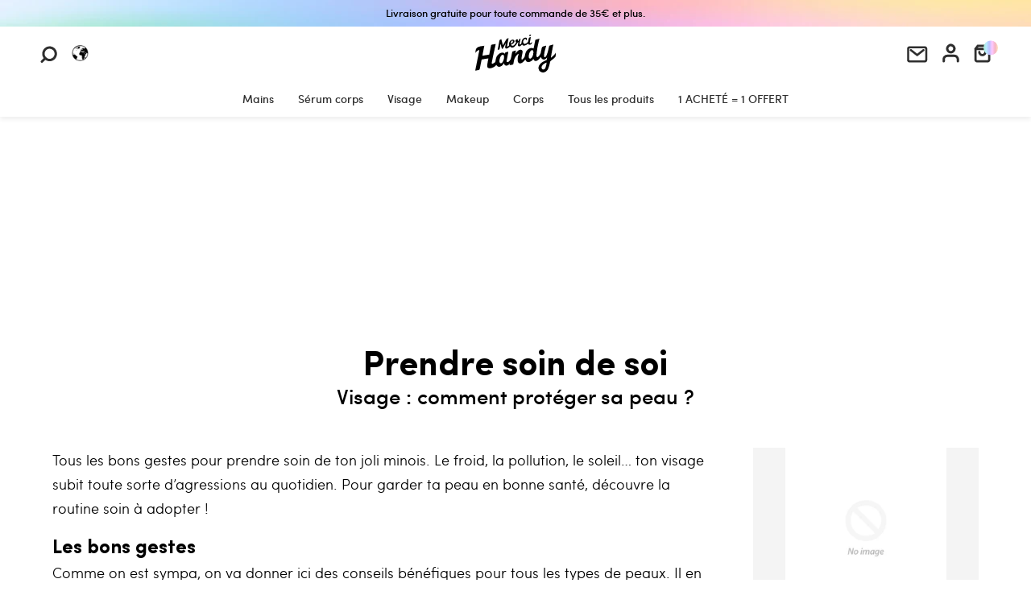

--- FILE ---
content_type: text/html; charset=utf-8
request_url: https://es.mercihandy.com/blogs/rainbow-mag/visage-comment-proteger-sa-peau-visage
body_size: 104792
content:
<!doctype html>
<html class=" supports-no-cookies" lang="fr">

<head>

  	<script id="pandectes-rules">   /* PANDECTES-GDPR: DO NOT MODIFY AUTO GENERATED CODE OF THIS SCRIPT */      window.PandectesSettings = {"store":{"id":2953625,"plan":"premium","theme":"Merci Handy - Production 13/05/2025","primaryLocale":"fr","adminMode":false,"headless":false,"storefrontRootDomain":"","checkoutRootDomain":"","storefrontAccessToken":""},"tsPublished":1747146065,"declaration":{"showPurpose":false,"showProvider":false,"declIntroText":"Nous utilisons des cookies pour optimiser les fonctionnalités du site Web, analyser les performances et vous offrir une expérience personnalisée. Certains cookies sont indispensables au bon fonctionnement et au bon fonctionnement du site Web. Ces cookies ne peuvent pas être désactivés. Dans cette fenêtre, vous pouvez gérer vos préférences en matière de cookies.","showDateGenerated":true},"language":{"unpublished":[],"languageMode":"Multilingual","fallbackLanguage":"fr","languageDetection":"country","languagesSupported":["en"]},"texts":{"managed":{"headerText":{"en":"We respect your privacy","fr":"Nous respectons votre vie privée. Parce qu'on vous aime."},"consentText":{"en":"This website uses cookies to ensure you get the best experience.","fr":"Notre site utilise des cookies (pas ceux à manger) pour vous garantir la meilleure expérience."},"linkText":{"en":"Learn more","fr":"En savoir plus"},"imprintText":{"en":"Imprint","fr":"Imprimer"},"googleLinkText":{"en":"Google's Privacy Terms","fr":"Conditions de confidentialité de Google"},"allowButtonText":{"en":"Accept","fr":"J'accepte"},"denyButtonText":{"en":"Decline","fr":"Déclin"},"dismissButtonText":{"en":"Ok","fr":"D'accord"},"leaveSiteButtonText":{"en":"Leave this site","fr":"Quitter ce site"},"preferencesButtonText":{"en":"Preferences","fr":"Préférences"},"cookiePolicyText":{"en":"Cookie policy","fr":"Politique de cookies"},"preferencesPopupTitleText":{"en":"Manage consent preferences","fr":"Gérer les préférences de consentement"},"preferencesPopupIntroText":{"en":"We use cookies to optimize website functionality, analyze the performance, and provide personalized experience to you. Some cookies are essential to make the website operate and function correctly. Those cookies cannot be disabled. In this window you can manage your preference of cookies.","fr":"Nous utilisons des cookies pour optimiser les fonctionnalités du site Web, analyser les performances et vous offrir une expérience personnalisée. Certains cookies sont indispensables au bon fonctionnement et au bon fonctionnement du site. Ces cookies ne peuvent pas être désactivés. Dans cette fenêtre, vous pouvez gérer votre préférence de cookies."},"preferencesPopupSaveButtonText":{"en":"Save preferences","fr":"Enregistrer les préférences"},"preferencesPopupCloseButtonText":{"en":"Close","fr":"proche"},"preferencesPopupAcceptAllButtonText":{"en":"Accept all","fr":"Accepter tout"},"preferencesPopupRejectAllButtonText":{"en":"Reject all","fr":"Tout rejeter"},"cookiesDetailsText":{"en":"Cookies details","fr":"Détails des cookies"},"preferencesPopupAlwaysAllowedText":{"en":"Always allowed","fr":"Toujours activé"},"accessSectionParagraphText":{"en":"You have the right to request access to your data at any time.","fr":"Vous avez le droit de pouvoir accéder à vos données à tout moment."},"accessSectionTitleText":{"en":"Data portability","fr":"Portabilité des données"},"accessSectionAccountInfoActionText":{"en":"Personal data","fr":"Données personnelles"},"accessSectionDownloadReportActionText":{"en":"Request export","fr":"Tout télécharger"},"accessSectionGDPRRequestsActionText":{"en":"Data subject requests","fr":"Demandes des personnes concernées"},"accessSectionOrdersRecordsActionText":{"en":"Orders","fr":"Ordres"},"rectificationSectionParagraphText":{"en":"You have the right to request your data to be updated whenever you think it is appropriate.","fr":"Vous avez le droit de demander la mise à jour de vos données chaque fois que vous le jugez approprié."},"rectificationSectionTitleText":{"en":"Data Rectification","fr":"Rectification des données"},"rectificationCommentPlaceholder":{"en":"Describe what you want to be updated","fr":"Décrivez ce que vous souhaitez mettre à jour"},"rectificationCommentValidationError":{"en":"Comment is required","fr":"Un commentaire est requis"},"rectificationSectionEditAccountActionText":{"en":"Request an update","fr":"Demander une mise à jour"},"erasureSectionTitleText":{"en":"Right to be forgotten","fr":"Droit à l'oubli"},"erasureSectionParagraphText":{"en":"You have the right to ask all your data to be erased. After that, you will no longer be able to access your account.","fr":"Vous avez le droit de demander que toutes vos données soient effacées. Après cela, vous ne pourrez plus accéder à votre compte."},"erasureSectionRequestDeletionActionText":{"en":"Request personal data deletion","fr":"Demander la suppression des données personnelles"},"consentDate":{"en":"Consent date","fr":"Date de consentement"},"consentId":{"en":"Consent ID","fr":"ID de consentement"},"consentSectionChangeConsentActionText":{"en":"Change consent preference","fr":"Modifier la préférence de consentement"},"consentSectionConsentedText":{"en":"You consented to the cookies policy of this website on","fr":"Vous avez consenti à la politique de cookies de ce site Web sur"},"consentSectionNoConsentText":{"en":"You have not consented to the cookies policy of this website.","fr":"Vous n'avez pas consenti à la politique de cookies de ce site Web."},"consentSectionTitleText":{"en":"Your cookie consent","fr":"Votre consentement aux cookies"},"consentStatus":{"en":"Consent preference","fr":"Préférence de consentement"},"confirmationFailureMessage":{"en":"Your request was not verified. Please try again and if problem persists, contact store owner for assistance","fr":"Votre demande n'a pas été vérifiée. Veuillez réessayer et si le problème persiste, contactez le propriétaire du magasin pour obtenir de l'aide"},"confirmationFailureTitle":{"en":"A problem occurred","fr":"Un problème est survenu"},"confirmationSuccessMessage":{"en":"We will soon get back to you as to your request.","fr":"Nous reviendrons rapidement vers vous quant à votre demande."},"confirmationSuccessTitle":{"en":"Your request is verified","fr":"Votre demande est vérifiée"},"guestsSupportEmailFailureMessage":{"en":"Your request was not submitted. Please try again and if problem persists, contact store owner for assistance.","fr":"Votre demande n'a pas été soumise. Veuillez réessayer et si le problème persiste, contactez le propriétaire du magasin pour obtenir de l'aide."},"guestsSupportEmailFailureTitle":{"en":"A problem occurred","fr":"Un problème est survenu"},"guestsSupportEmailPlaceholder":{"en":"E-mail address","fr":"Adresse e-mail"},"guestsSupportEmailSuccessMessage":{"en":"If you are registered as a customer of this store, you will soon receive an email with instructions on how to proceed.","fr":"Si vous êtes inscrit en tant que client de ce magasin, vous recevrez bientôt un e-mail avec des instructions sur la marche à suivre."},"guestsSupportEmailSuccessTitle":{"en":"Thank you for your request","fr":"Merci pour votre requête"},"guestsSupportEmailValidationError":{"en":"Email is not valid","fr":"L'email n'est pas valide"},"guestsSupportInfoText":{"en":"Please login with your customer account to further proceed.","fr":"Veuillez vous connecter avec votre compte client pour continuer."},"submitButton":{"en":"Submit","fr":"Soumettre"},"submittingButton":{"en":"Submitting...","fr":"Soumission..."},"cancelButton":{"en":"Cancel","fr":"Annuler"},"declIntroText":{"en":"We use cookies to optimize website functionality, analyze the performance, and provide personalized experience to you. Some cookies are essential to make the website operate and function correctly. Those cookies cannot be disabled. In this window you can manage your preference of cookies.","fr":"Nous utilisons des cookies pour optimiser les fonctionnalités du site Web, analyser les performances et vous offrir une expérience personnalisée. Certains cookies sont indispensables au bon fonctionnement et au bon fonctionnement du site Web. Ces cookies ne peuvent pas être désactivés. Dans cette fenêtre, vous pouvez gérer vos préférences en matière de cookies."},"declName":{"en":"Name","fr":"Nom"},"declPurpose":{"en":"Purpose","fr":"But"},"declType":{"en":"Type","fr":"Type"},"declRetention":{"en":"Retention","fr":"Rétention"},"declProvider":{"en":"Provider","fr":"Fournisseur"},"declFirstParty":{"en":"First-party","fr":"Première partie"},"declThirdParty":{"en":"Third-party","fr":"Tierce partie"},"declSeconds":{"en":"seconds","fr":"secondes"},"declMinutes":{"en":"minutes","fr":"minutes"},"declHours":{"en":"hours","fr":"heures"},"declDays":{"en":"days","fr":"jours"},"declMonths":{"en":"months","fr":"mois"},"declYears":{"en":"years","fr":"années"},"declSession":{"en":"Session","fr":"Session"},"declDomain":{"en":"Domain","fr":"Domaine"},"declPath":{"en":"Path","fr":"Chemin"}},"categories":{"strictlyNecessaryCookiesTitleText":{"en":"Strictly necessary cookies","fr":"Cookies strictement nécessaires"},"strictlyNecessaryCookiesDescriptionText":{"en":"These cookies are essential in order to enable you to move around the website and use its features, such as accessing secure areas of the website. The website cannot function properly without these cookies.","fr":"Ces cookies sont essentiels pour vous permettre de vous déplacer sur le site Web et d'utiliser ses fonctionnalités, telles que l'accès aux zones sécurisées du site Web. Le site Web ne peut pas fonctionner correctement sans ces cookies."},"functionalityCookiesTitleText":{"en":"Functional cookies","fr":"Cookies fonctionnels"},"functionalityCookiesDescriptionText":{"en":"These cookies enable the site to provide enhanced functionality and personalisation. They may be set by us or by third party providers whose services we have added to our pages. If you do not allow these cookies then some or all of these services may not function properly.","fr":"Ces cookies permettent au site de fournir des fonctionnalités et une personnalisation améliorées. Ils peuvent être définis par nous ou par des fournisseurs tiers dont nous avons ajouté les services à nos pages. Si vous n'autorisez pas ces cookies, certains ou tous ces services peuvent ne pas fonctionner correctement."},"performanceCookiesTitleText":{"en":"Performance cookies","fr":"Cookies de performances"},"performanceCookiesDescriptionText":{"en":"These cookies enable us to monitor and improve the performance of our website. For example, they allow us to count visits, identify traffic sources and see which parts of the site are most popular.","fr":"Ces cookies nous permettent de surveiller et d'améliorer les performances de notre site Web. Par exemple, ils nous permettent de compter les visites, d'identifier les sources de trafic et de voir quelles parties du site sont les plus populaires."},"targetingCookiesTitleText":{"en":"Targeting cookies","fr":"Ciblage des cookies"},"targetingCookiesDescriptionText":{"en":"These cookies may be set through our site by our advertising partners. They may be used by those companies to build a profile of your interests and show you relevant adverts on other sites.    They do not store directly personal information, but are based on uniquely identifying your browser and internet device. If you do not allow these cookies, you will experience less targeted advertising.","fr":"Ces cookies peuvent être installés via notre site par nos partenaires publicitaires. Ils peuvent être utilisés par ces sociétés pour établir un profil de vos intérêts et vous montrer des publicités pertinentes sur d'autres sites. Ils ne stockent pas directement d'informations personnelles, mais sont basés sur l'identification unique de votre navigateur et de votre appareil Internet. Si vous n'autorisez pas ces cookies, vous bénéficierez d'une publicité moins ciblée."},"unclassifiedCookiesTitleText":{"en":"Unclassified cookies","fr":"Cookies non classés"},"unclassifiedCookiesDescriptionText":{"en":"Unclassified cookies are cookies that we are in the process of classifying, together with the providers of individual cookies.","fr":"Les cookies non classés sont des cookies que nous sommes en train de classer avec les fournisseurs de cookies individuels."}},"auto":{}},"library":{"previewMode":false,"fadeInTimeout":1,"defaultBlocked":7,"showLink":true,"showImprintLink":false,"showGoogleLink":false,"enabled":true,"cookie":{"expiryDays":365,"secure":true,"domain":""},"dismissOnScroll":false,"dismissOnWindowClick":false,"dismissOnTimeout":false,"palette":{"popup":{"background":"#FFFFFF","backgroundForCalculations":{"a":1,"b":255,"g":255,"r":255},"text":"#000000"},"button":{"background":"#000000","backgroundForCalculations":{"a":1,"b":0,"g":0,"r":0},"text":"#FFFFFF","textForCalculation":{"a":1,"b":255,"g":255,"r":255},"border":"transparent"}},"content":{"href":"https://mercihandy.myshopify.com/policies/privacy-policy","imprintHref":"/","close":"&#10005;","target":"","logo":"<img class=\"cc-banner-logo\" style=\"max-height: 34px;\" src=\"https://cdn.shopify.com/s/files/1/0295/3625/t/70/assets/pandectes-logo.png?v=1747144111\" alt=\"logo\" />"},"window":"<div role=\"dialog\" aria-live=\"polite\" aria-label=\"cookieconsent\" aria-describedby=\"cookieconsent:desc\" id=\"pandectes-banner\" class=\"cc-window-wrapper cc-bottom-center-wrapper\"><div class=\"pd-cookie-banner-window cc-window {{classes}}\"><!--googleoff: all-->{{children}}<!--googleon: all--></div></div>","compliance":{"custom":"<div class=\"cc-compliance cc-highlight\">{{preferences}}{{allow}}</div>"},"type":"custom","layouts":{"basic":"{{logo}}{{header}}{{messagelink}}{{compliance}}"},"position":"bottom-center","theme":"classic","revokable":true,"animateRevokable":false,"revokableReset":false,"revokableLogoUrl":"https://cdn.shopify.com/s/files/1/0295/3625/t/70/assets/pandectes-reopen-logo.png?v=1747144112","revokablePlacement":"bottom-left","revokableMarginHorizontal":15,"revokableMarginVertical":15,"static":false,"autoAttach":true,"hasTransition":true,"blacklistPage":[""],"elements":{"close":"<button aria-label=\"dismiss cookie message\" type=\"button\" tabindex=\"0\" class=\"cc-close\">{{close}}</button>","dismiss":"<button aria-label=\"dismiss cookie message\" type=\"button\" tabindex=\"0\" class=\"cc-btn cc-btn-decision cc-dismiss\">{{dismiss}}</button>","allow":"<button aria-label=\"allow cookies\" type=\"button\" tabindex=\"0\" class=\"cc-btn cc-btn-decision cc-allow\">{{allow}}</button>","deny":"<button aria-label=\"deny cookies\" type=\"button\" tabindex=\"0\" class=\"cc-btn cc-btn-decision cc-deny\">{{deny}}</button>","preferences":"<button aria-label=\"settings cookies\" tabindex=\"0\" type=\"button\" class=\"cc-btn cc-settings\" onclick=\"Pandectes.fn.openPreferences()\">{{preferences}}</button>"}},"geolocation":{"brOnly":false,"caOnly":false,"chOnly":false,"euOnly":true,"jpOnly":false,"thOnly":false,"zaOnly":false,"canadaOnly":false,"globalVisibility":false},"dsr":{"guestsSupport":false,"accessSectionDownloadReportAuto":false},"banner":{"resetTs":1716385551,"extraCss":"        .cc-banner-logo {max-width: 24em!important;}    @media(min-width: 768px) {.cc-window.cc-floating{max-width: 24em!important;width: 24em!important;}}    .cc-message, .pd-cookie-banner-window .cc-header, .cc-logo {text-align: center}    .cc-window-wrapper{z-index: 2147483648;}    .cc-window{z-index: 2147483648;font-family: sofia;}    .pd-cookie-banner-window .cc-header{font-family: sofia;}    .pd-cp-ui{font-family: sofia; background-color: #FFFFFF;color:#000000;}    button.pd-cp-btn, a.pd-cp-btn{background-color:#000000;color:#FFFFFF!important;}    input + .pd-cp-preferences-slider{background-color: rgba(0, 0, 0, 0.3)}    .pd-cp-scrolling-section::-webkit-scrollbar{background-color: rgba(0, 0, 0, 0.3)}    input:checked + .pd-cp-preferences-slider{background-color: rgba(0, 0, 0, 1)}    .pd-cp-scrolling-section::-webkit-scrollbar-thumb {background-color: rgba(0, 0, 0, 1)}    .pd-cp-ui-close{color:#000000;}    .pd-cp-preferences-slider:before{background-color: #FFFFFF}    .pd-cp-title:before {border-color: #000000!important}    .pd-cp-preferences-slider{background-color:#000000}    .pd-cp-toggle{color:#000000!important}    @media(max-width:699px) {.pd-cp-ui-close-top svg {fill: #000000}}    .pd-cp-toggle:hover,.pd-cp-toggle:visited,.pd-cp-toggle:active{color:#000000!important}    .pd-cookie-banner-window {box-shadow: 0 0 18px rgb(0 0 0 / 20%);}  ","customJavascript":{},"showPoweredBy":false,"logoHeight":34,"revokableTrigger":false,"hybridStrict":false,"cookiesBlockedByDefault":"7","isActive":true,"implicitSavePreferences":true,"cookieIcon":true,"blockBots":false,"showCookiesDetails":true,"hasTransition":true,"blockingPage":false,"showOnlyLandingPage":false,"leaveSiteUrl":"https://www.google.com","linkRespectStoreLang":false},"cookies":{"0":[{"name":"localization","type":"http","domain":"www.mercihandy.com","path":"/en-eu","provider":"Shopify","firstParty":true,"retention":"1 year(s)","expires":1,"unit":"declYears","purpose":{"en":"Used to localize the cart to the correct country.","fr":"Localisation de boutique Shopify"}},{"name":"_tracking_consent","type":"http","domain":".mercihandy.com","path":"/","provider":"Shopify","firstParty":false,"retention":"1 year(s)","expires":1,"unit":"declYears","purpose":{"en":"Used to store a user's preferences if a merchant has set up privacy rules in the visitor's region.","fr":"Préférences de suivi."}},{"name":"secure_customer_sig","type":"http","domain":"www.mercihandy.com","path":"/","provider":"Shopify","firstParty":true,"retention":"1 year(s)","expires":1,"unit":"declYears","purpose":{"en":"Used to identify a user after they sign into a shop as a customer so they do not need to log in again.","fr":"Utilisé en relation avec la connexion client."}},{"name":"_cmp_a","type":"http","domain":".mercihandy.com","path":"/","provider":"Shopify","firstParty":false,"retention":"1 day(s)","expires":1,"unit":"declDays","purpose":{"en":"Used for managing customer privacy settings.","fr":"Utilisé pour gérer les paramètres de confidentialité des clients."}},{"name":"cart_currency","type":"http","domain":"www.mercihandy.com","path":"/","provider":"Shopify","firstParty":true,"retention":"2 ","expires":2,"unit":"declSession","purpose":{"en":"Used after a checkout is completed to initialize a new empty cart with the same currency as the one just used.","fr":"Le cookie est nécessaire pour la fonction de paiement et de paiement sécurisé sur le site Web. Cette fonction est fournie par shopify.com."}},{"name":"keep_alive","type":"http","domain":"www.mercihandy.com","path":"/","provider":"Shopify","firstParty":true,"retention":"30 minute(s)","expires":30,"unit":"declMinutes","purpose":{"en":"Used when international domain redirection is enabled to determine if a request is the first one of a session.","fr":"Utilisé en relation avec la localisation de l'acheteur."}},{"name":"locale_bar_accepted","type":"http","domain":"www.mercihandy.com","path":"/","provider":"Shopify","firstParty":true,"retention":"Session","expires":-55,"unit":"declYears","purpose":{"en":"Preserves if the modal from the geolocation app was accepted.","fr":"Ce cookie est fourni par l&#39;application Géolocalisation et permet de charger la barre."}},{"name":"_pandectes_gdpr","type":"http","domain":".www.mercihandy.com","path":"/","provider":"Pandectes","firstParty":true,"retention":"1 year(s)","expires":1,"unit":"declYears","purpose":{"en":"Used for the functionality of the cookies consent banner.","fr":"Utilisé pour la fonctionnalité de la bannière de consentement aux cookies."}}],"1":[{"name":"wpm-domain-test","type":"http","domain":"com","path":"/","provider":"Shopify","firstParty":false,"retention":"Session","expires":1,"unit":"declSeconds","purpose":{"en":"Used to test Shopify's Web Pixel Manager with the domain to make sure everything is working correctly.\t","fr":"Utilisé pour tester le stockage des paramètres sur les produits ajoutés au panier ou la devise de paiement"}},{"name":"wpm-domain-test","type":"http","domain":"mercihandy.com","path":"/","provider":"Shopify","firstParty":false,"retention":"Session","expires":1,"unit":"declSeconds","purpose":{"en":"Used to test Shopify's Web Pixel Manager with the domain to make sure everything is working correctly.\t","fr":"Utilisé pour tester le stockage des paramètres sur les produits ajoutés au panier ou la devise de paiement"}},{"name":"wpm-domain-test","type":"http","domain":"www.mercihandy.com","path":"/","provider":"Shopify","firstParty":true,"retention":"Session","expires":1,"unit":"declSeconds","purpose":{"en":"Used to test Shopify's Web Pixel Manager with the domain to make sure everything is working correctly.\t","fr":"Utilisé pour tester le stockage des paramètres sur les produits ajoutés au panier ou la devise de paiement"}}],"2":[{"name":"_shopify_y","type":"http","domain":".mercihandy.com","path":"/","provider":"Shopify","firstParty":false,"retention":"1 year(s)","expires":1,"unit":"declYears","purpose":{"en":"Shopify analytics.","fr":"Analyses Shopify."}},{"name":"_shopify_s","type":"http","domain":".mercihandy.com","path":"/","provider":"Shopify","firstParty":false,"retention":"30 minute(s)","expires":30,"unit":"declMinutes","purpose":{"en":"Used to identify a given browser session/shop combination. Duration is 30 minute rolling expiry of last use.","fr":"Analyses Shopify."}},{"name":"_orig_referrer","type":"http","domain":".mercihandy.com","path":"/","provider":"Shopify","firstParty":false,"retention":"2 ","expires":2,"unit":"declSession","purpose":{"en":"Allows merchant to identify where people are visiting them from.","fr":"Suit les pages de destination."}},{"name":"_gid","type":"http","domain":".mercihandy.com","path":"/","provider":"Google","firstParty":false,"retention":"1 day(s)","expires":1,"unit":"declDays","purpose":{"en":"Cookie is placed by Google Analytics to count and track pageviews.","fr":"Le cookie est placé par Google Analytics pour compter et suivre les pages vues."}},{"name":"_landing_page","type":"http","domain":".mercihandy.com","path":"/","provider":"Shopify","firstParty":false,"retention":"2 ","expires":2,"unit":"declSession","purpose":{"en":"Capture the landing page of visitor when they come from other sites.","fr":"Suit les pages de destination."}},{"name":"_ga","type":"http","domain":".mercihandy.com","path":"/","provider":"Google","firstParty":false,"retention":"1 year(s)","expires":1,"unit":"declYears","purpose":{"en":"Cookie is set by Google Analytics with unknown functionality","fr":"Le cookie est défini par Google Analytics avec une fonctionnalité inconnue"}},{"name":"_gat","type":"http","domain":".mercihandy.com","path":"/","provider":"Google","firstParty":false,"retention":"1 minute(s)","expires":1,"unit":"declMinutes","purpose":{"en":"Cookie is placed by Google Analytics to filter requests from bots.","fr":"Le cookie est placé par Google Analytics pour filtrer les requêtes des bots."}},{"name":"_shopify_sa_t","type":"http","domain":".mercihandy.com","path":"/","provider":"Shopify","firstParty":false,"retention":"30 minute(s)","expires":30,"unit":"declMinutes","purpose":{"en":"Capture the landing page of visitor when they come from other sites to support marketing analytics.","fr":"Analyses Shopify relatives au marketing et aux références."}},{"name":"_shopify_sa_p","type":"http","domain":".mercihandy.com","path":"/","provider":"Shopify","firstParty":false,"retention":"30 minute(s)","expires":30,"unit":"declMinutes","purpose":{"en":"Capture the landing page of visitor when they come from other sites to support marketing analytics.","fr":"Analyses Shopify relatives au marketing et aux références."}},{"name":"_boomr_clss","type":"html_local","domain":"https://www.mercihandy.com","path":"/","provider":"Shopify","firstParty":true,"retention":"Local Storage","expires":1,"unit":"declYears","purpose":{"fr":"Utilisé pour surveiller et optimiser les performances des magasins Shopify."}},{"name":"_gat_UA-43718675-1","type":"http","domain":".mercihandy.com","path":"/","provider":"Google","firstParty":false,"retention":"1 minute(s)","expires":1,"unit":"declMinutes","purpose":{"fr":""}},{"name":"_ga_16WBVZ6PQ6","type":"http","domain":".mercihandy.com","path":"/","provider":"Google","firstParty":false,"retention":"1 year(s)","expires":1,"unit":"declYears","purpose":{"fr":""}}],"4":[{"name":"_gcl_au","type":"http","domain":".mercihandy.com","path":"/","provider":"Google","firstParty":false,"retention":"3 month(s)","expires":3,"unit":"declMonths","purpose":{"en":"Cookie is placed by Google Tag Manager to track conversions.","fr":"Le cookie est placé par Google Tag Manager pour suivre les conversions."}},{"name":"_scid","type":"http","domain":".mercihandy.com","path":"/","provider":"Snapchat","firstParty":false,"retention":"1 year(s)","expires":1,"unit":"declYears","purpose":{"en":"Used by Snapchat to help identify a visitor.","fr":"Utilisé par Snapchat pour aider à identifier un visiteur."}},{"name":"_fbp","type":"http","domain":".mercihandy.com","path":"/","provider":"Facebook","firstParty":false,"retention":"3 month(s)","expires":3,"unit":"declMonths","purpose":{"en":"Cookie is placed by Facebook to track visits across websites.","fr":"Le cookie est placé par Facebook pour suivre les visites sur les sites Web."}},{"name":"_ttp","type":"http","domain":".tiktok.com","path":"/","provider":"TikTok","firstParty":false,"retention":"1 year(s)","expires":1,"unit":"declYears","purpose":{"en":"To measure and improve the performance of your advertising campaigns and to personalize the user's experience (including ads) on TikTok.","fr":"Pour mesurer et améliorer les performances de vos campagnes publicitaires et personnaliser l&#39;expérience utilisateur (y compris les publicités) sur TikTok."}},{"name":"_tt_enable_cookie","type":"http","domain":".mercihandy.com","path":"/","provider":"TikTok","firstParty":false,"retention":"1 year(s)","expires":1,"unit":"declYears","purpose":{"en":"Used to identify a visitor.","fr":"Utilisé pour identifier un visiteur."}},{"name":"_ttp","type":"http","domain":".mercihandy.com","path":"/","provider":"TikTok","firstParty":false,"retention":"1 year(s)","expires":1,"unit":"declYears","purpose":{"en":"To measure and improve the performance of your advertising campaigns and to personalize the user's experience (including ads) on TikTok.","fr":"Pour mesurer et améliorer les performances de vos campagnes publicitaires et personnaliser l&#39;expérience utilisateur (y compris les publicités) sur TikTok."}},{"name":"__kla_id","type":"http","domain":"www.mercihandy.com","path":"/","provider":"Klaviyo","firstParty":true,"retention":"1 year(s)","expires":1,"unit":"declYears","purpose":{"en":"Tracks when someone clicks through a Klaviyo email to your website.","fr":"Suit quand quelqu'un clique sur un e-mail Klaviyo vers votre site Web."}},{"name":"IDE","type":"http","domain":".doubleclick.net","path":"/","provider":"Google","firstParty":false,"retention":"1 year(s)","expires":1,"unit":"declYears","purpose":{"en":"To measure the visitors’ actions after they click through from an advert. Expires after 1 year.","fr":"Pour mesurer les actions des visiteurs après avoir cliqué sur une publicité. Expire après 1 an."}},{"name":"tt_sessionId","type":"html_session","domain":"https://www.mercihandy.com","path":"/","provider":"TikTok","firstParty":true,"retention":"Session","expires":1,"unit":"declYears","purpose":{"en":"Used by the social networking service, TikTok, for tracking the use of embedded services.","fr":"Utilisé par le service de réseau social TikTok pour suivre l’utilisation des services intégrés."}},{"name":"tt_appInfo","type":"html_session","domain":"https://www.mercihandy.com","path":"/","provider":"TikTok","firstParty":true,"retention":"Session","expires":1,"unit":"declYears","purpose":{"en":"Used by the social networking service, TikTok, for tracking the use of embedded services.","fr":"Utilisé par le service de réseau social TikTok pour suivre l’utilisation des services intégrés."}},{"name":"tt_pixel_session_index","type":"html_session","domain":"https://www.mercihandy.com","path":"/","provider":"TikTok","firstParty":true,"retention":"Session","expires":1,"unit":"declYears","purpose":{"en":"Used by the social networking service, TikTok, for tracking the use of embedded services.","fr":"Utilisé par le service de réseau social TikTok pour suivre l’utilisation des services intégrés."}}],"8":[{"name":"X-AB","type":"http","domain":"sc-static.net","path":"/scevent.min.js","provider":"Unknown","firstParty":false,"retention":"1 day(s)","expires":1,"unit":"declDays","purpose":{"fr":""}},{"name":"FPID","type":"http","domain":".mercihandy.com","path":"/","provider":"Unknown","firstParty":false,"retention":"1 year(s)","expires":1,"unit":"declYears","purpose":{"fr":""}},{"name":"FPGSID","type":"http","domain":".mercihandy.com","path":"/","provider":"Unknown","firstParty":false,"retention":"30 minute(s)","expires":30,"unit":"declMinutes","purpose":{"fr":""}},{"name":"FPLC","type":"http","domain":".mercihandy.com","path":"/","provider":"Unknown","firstParty":false,"retention":"20 hour(s)","expires":20,"unit":"declHours","purpose":{"fr":""}},{"name":"data-timeout","type":"http","domain":"www.mercihandy.com","path":"/","provider":"Unknown","firstParty":true,"retention":"1 ","expires":1,"unit":"declSession","purpose":{"fr":""}},{"name":"_scsrid","type":"http","domain":".mercihandy.com","path":"/","provider":"Unknown","firstParty":false,"retention":"1 year(s)","expires":1,"unit":"declYears","purpose":{"fr":""}},{"name":"_scsrid_r","type":"http","domain":".mercihandy.com","path":"/","provider":"Unknown","firstParty":false,"retention":"1 year(s)","expires":1,"unit":"declYears","purpose":{"fr":""}},{"name":"_scid_r","type":"http","domain":".mercihandy.com","path":"/","provider":"Unknown","firstParty":false,"retention":"1 year(s)","expires":1,"unit":"declYears","purpose":{"fr":""}},{"name":"vuidck","type":"http","domain":"www.mercihandy.com","path":"/","provider":"Unknown","firstParty":true,"retention":"3 month(s)","expires":3,"unit":"declMonths","purpose":{"fr":""}},{"name":"_lm_id","type":"http","domain":"www.mercihandy.com","path":"/","provider":"Unknown","firstParty":true,"retention":"1 year(s)","expires":1,"unit":"declYears","purpose":{"fr":""}},{"name":"_shopify_essential","type":"http","domain":"www.mercihandy.com","path":"/","provider":"Unknown","firstParty":true,"retention":"1 year(s)","expires":1,"unit":"declYears","purpose":{"en":"Contains essential information for the correct functionality of a store such as session and checkout information and anti-tampering data.","fr":""}},{"name":"lantern","type":"http","domain":".mercihandy.com","path":"/","provider":"Unknown","firstParty":false,"retention":"1 month(s)","expires":1,"unit":"declMonths","purpose":{"fr":""}},{"name":"axeptio_all_vendors","type":"http","domain":"www.mercihandy.com","path":"/","provider":"Unknown","firstParty":true,"retention":"1 year(s)","expires":1,"unit":"declYears","purpose":{"fr":""}},{"name":"u_sclid","type":"html_local","domain":"https://www.mercihandy.com","path":"/","provider":"Unknown","firstParty":true,"retention":"Local Storage","expires":1,"unit":"declYears","purpose":{"fr":""}},{"name":"axeptio_cookies","type":"http","domain":"www.mercihandy.com","path":"/","provider":"Unknown","firstParty":true,"retention":"1 year(s)","expires":1,"unit":"declYears","purpose":{"fr":""}},{"name":"axeptio_authorized_vendors","type":"http","domain":"www.mercihandy.com","path":"/","provider":"Unknown","firstParty":true,"retention":"1 year(s)","expires":1,"unit":"declYears","purpose":{"fr":""}},{"name":"u_sclid_r","type":"html_local","domain":"https://www.mercihandy.com","path":"/","provider":"Unknown","firstParty":true,"retention":"Local Storage","expires":1,"unit":"declYears","purpose":{"fr":""}},{"name":"algoliasearch-client-js","type":"html_local","domain":"https://www.mercihandy.com","path":"/","provider":"Unknown","firstParty":true,"retention":"Local Storage","expires":1,"unit":"declYears","purpose":{"fr":""}},{"name":"klaviyoOnsite","type":"html_local","domain":"https://www.mercihandy.com","path":"/","provider":"Unknown","firstParty":true,"retention":"Local Storage","expires":1,"unit":"declYears","purpose":{"fr":""}},{"name":"stamped_app_key","type":"html_local","domain":"https://www.mercihandy.com","path":"/","provider":"Unknown","firstParty":true,"retention":"Local Storage","expires":1,"unit":"declYears","purpose":{"fr":""}},{"name":"_scsrid_r","type":"html_local","domain":"https://www.mercihandy.com","path":"/","provider":"Unknown","firstParty":true,"retention":"Local Storage","expires":1,"unit":"declYears","purpose":{"fr":""}},{"name":"_scsrid","type":"html_local","domain":"https://www.mercihandy.com","path":"/","provider":"Unknown","firstParty":true,"retention":"Local Storage","expires":1,"unit":"declYears","purpose":{"fr":""}},{"name":"vuidck","type":"html_local","domain":"https://www.mercihandy.com","path":"/","provider":"Unknown","firstParty":true,"retention":"Local Storage","expires":1,"unit":"declYears","purpose":{"fr":""}},{"name":"u_scsid","type":"html_session","domain":"https://www.mercihandy.com","path":"/","provider":"Unknown","firstParty":true,"retention":"Session","expires":1,"unit":"declYears","purpose":{"fr":""}},{"name":"klaviyoPagesVisitCount","type":"html_session","domain":"https://www.mercihandy.com","path":"/","provider":"Unknown","firstParty":true,"retention":"Session","expires":1,"unit":"declYears","purpose":{"fr":""}},{"name":"localstorage.test","type":"html_local","domain":"https://www.mercihandy.com","path":"/","provider":"Unknown","firstParty":true,"retention":"Local Storage","expires":1,"unit":"declYears","purpose":{"fr":""}},{"name":"local-storage-test","type":"html_local","domain":"https://www.mercihandy.com","path":"/","provider":"Unknown","firstParty":true,"retention":"Local Storage","expires":1,"unit":"declYears","purpose":{"fr":""}},{"name":"u_scsid_r","type":"html_session","domain":"https://www.mercihandy.com","path":"/","provider":"Unknown","firstParty":true,"retention":"Session","expires":1,"unit":"declYears","purpose":{"fr":""}},{"name":"test","type":"html_local","domain":"https://www.mercihandy.com","path":"/","provider":"Unknown","firstParty":true,"retention":"Local Storage","expires":1,"unit":"declYears","purpose":{"fr":""}},{"name":"_lm_id","type":"html_local","domain":"https://www.mercihandy.com","path":"/","provider":"Unknown","firstParty":true,"retention":"Local Storage","expires":1,"unit":"declYears","purpose":{"fr":""}},{"name":"session-storage-test","type":"html_session","domain":"https://www.mercihandy.com","path":"/","provider":"Unknown","firstParty":true,"retention":"Session","expires":1,"unit":"declYears","purpose":{"fr":""}},{"name":"gtmBrowserId","type":"html_local","domain":"https://www.mercihandy.com","path":"/","provider":"Unknown","firstParty":true,"retention":"Local Storage","expires":1,"unit":"declYears","purpose":{"fr":""}},{"name":"__kla_viewed","type":"html_local","domain":"https://www.mercihandy.com","path":"/","provider":"Unknown","firstParty":true,"retention":"Local Storage","expires":1,"unit":"declYears","purpose":{"fr":""}},{"name":"shopify__tic","type":"html_local","domain":"https://www.mercihandy.com","path":"/","provider":"Unknown","firstParty":true,"retention":"Local Storage","expires":1,"unit":"declYears","purpose":{"fr":""}},{"name":"__storage_test__","type":"html_local","domain":"https://www.mercihandy.com","path":"/","provider":"Unknown","firstParty":true,"retention":"Local Storage","expires":1,"unit":"declYears","purpose":{"fr":""}},{"name":"_kla_test","type":"html_local","domain":"https://www.mercihandy.com","path":"/","provider":"Unknown","firstParty":true,"retention":"Local Storage","expires":1,"unit":"declYears","purpose":{"fr":""}}]},"blocker":{"isActive":true,"googleConsentMode":{"id":"","analyticsId":"","adwordsId":"","isActive":true,"adStorageCategory":4,"analyticsStorageCategory":2,"personalizationStorageCategory":1,"functionalityStorageCategory":1,"customEvent":false,"securityStorageCategory":0,"redactData":false,"urlPassthrough":false,"dataLayerProperty":"dataLayer","waitForUpdate":0,"useNativeChannel":true},"facebookPixel":{"id":"822976171166341","isActive":true,"ldu":false},"microsoft":{},"rakuten":{"isActive":false,"cmp":false,"ccpa":false},"klaviyoIsActive":true,"gpcIsActive":false,"defaultBlocked":7,"patterns":{"whiteList":[],"blackList":{"1":["static.axept.io","lantern.roeyecdn.com"],"2":[],"4":["analytics.tiktok.com/i18n/pixel","intg.snapchat.com/shopify/shopify-scevent-init.js","sc-static.net"],"8":[]},"iframesWhiteList":[],"iframesBlackList":{"1":[],"2":[],"4":[],"8":[]},"beaconsWhiteList":[],"beaconsBlackList":{"1":[],"2":[],"4":[],"8":[]}}}}      !function(){"use strict";window.PandectesRules=window.PandectesRules||{},window.PandectesRules.manualBlacklist={1:[],2:[],4:[]},window.PandectesRules.blacklistedIFrames={1:[],2:[],4:[]},window.PandectesRules.blacklistedCss={1:[],2:[],4:[]},window.PandectesRules.blacklistedBeacons={1:[],2:[],4:[]};var e="javascript/blocked";function t(e){return new RegExp(e.replace(/[/\\.+?$()]/g,"\\$&").replace("*","(.*)"))}var n=function(e){var t=arguments.length>1&&void 0!==arguments[1]?arguments[1]:"log";new URLSearchParams(window.location.search).get("log")&&console[t]("PandectesRules: ".concat(e))};function a(e){var t=document.createElement("script");t.async=!0,t.src=e,document.head.appendChild(t)}function r(e,t){var n=Object.keys(e);if(Object.getOwnPropertySymbols){var a=Object.getOwnPropertySymbols(e);t&&(a=a.filter((function(t){return Object.getOwnPropertyDescriptor(e,t).enumerable}))),n.push.apply(n,a)}return n}function o(e){for(var t=1;t<arguments.length;t++){var n=null!=arguments[t]?arguments[t]:{};t%2?r(Object(n),!0).forEach((function(t){s(e,t,n[t])})):Object.getOwnPropertyDescriptors?Object.defineProperties(e,Object.getOwnPropertyDescriptors(n)):r(Object(n)).forEach((function(t){Object.defineProperty(e,t,Object.getOwnPropertyDescriptor(n,t))}))}return e}function i(e){var t=function(e,t){if("object"!=typeof e||!e)return e;var n=e[Symbol.toPrimitive];if(void 0!==n){var a=n.call(e,t||"default");if("object"!=typeof a)return a;throw new TypeError("@@toPrimitive must return a primitive value.")}return("string"===t?String:Number)(e)}(e,"string");return"symbol"==typeof t?t:t+""}function s(e,t,n){return(t=i(t))in e?Object.defineProperty(e,t,{value:n,enumerable:!0,configurable:!0,writable:!0}):e[t]=n,e}function c(e,t){return function(e){if(Array.isArray(e))return e}(e)||function(e,t){var n=null==e?null:"undefined"!=typeof Symbol&&e[Symbol.iterator]||e["@@iterator"];if(null!=n){var a,r,o,i,s=[],c=!0,l=!1;try{if(o=(n=n.call(e)).next,0===t){if(Object(n)!==n)return;c=!1}else for(;!(c=(a=o.call(n)).done)&&(s.push(a.value),s.length!==t);c=!0);}catch(e){l=!0,r=e}finally{try{if(!c&&null!=n.return&&(i=n.return(),Object(i)!==i))return}finally{if(l)throw r}}return s}}(e,t)||d(e,t)||function(){throw new TypeError("Invalid attempt to destructure non-iterable instance.\nIn order to be iterable, non-array objects must have a [Symbol.iterator]() method.")}()}function l(e){return function(e){if(Array.isArray(e))return u(e)}(e)||function(e){if("undefined"!=typeof Symbol&&null!=e[Symbol.iterator]||null!=e["@@iterator"])return Array.from(e)}(e)||d(e)||function(){throw new TypeError("Invalid attempt to spread non-iterable instance.\nIn order to be iterable, non-array objects must have a [Symbol.iterator]() method.")}()}function d(e,t){if(e){if("string"==typeof e)return u(e,t);var n=Object.prototype.toString.call(e).slice(8,-1);return"Object"===n&&e.constructor&&(n=e.constructor.name),"Map"===n||"Set"===n?Array.from(e):"Arguments"===n||/^(?:Ui|I)nt(?:8|16|32)(?:Clamped)?Array$/.test(n)?u(e,t):void 0}}function u(e,t){(null==t||t>e.length)&&(t=e.length);for(var n=0,a=new Array(t);n<t;n++)a[n]=e[n];return a}var f=window.PandectesRulesSettings||window.PandectesSettings,g=!(void 0===window.dataLayer||!Array.isArray(window.dataLayer)||!window.dataLayer.some((function(e){return"pandectes_full_scan"===e.event}))),p=function(){var e,t=arguments.length>0&&void 0!==arguments[0]?arguments[0]:"_pandectes_gdpr",n=("; "+document.cookie).split("; "+t+"=");if(n.length<2)e={};else{var a=n.pop().split(";");e=window.atob(a.shift())}var r=function(e){try{return JSON.parse(e)}catch(e){return!1}}(e);return!1!==r?r:e}(),y=f.banner.isActive,h=f.blocker,w=h.defaultBlocked,v=h.patterns,m=p&&null!==p.preferences&&void 0!==p.preferences?p.preferences:null,b=g?0:y?null===m?w:m:0,_={1:!(1&b),2:!(2&b),4:!(4&b)},k=v.blackList,S=v.whiteList,L=v.iframesBlackList,C=v.iframesWhiteList,A=v.beaconsBlackList,P=v.beaconsWhiteList,O={blackList:[],whiteList:[],iframesBlackList:{1:[],2:[],4:[],8:[]},iframesWhiteList:[],beaconsBlackList:{1:[],2:[],4:[],8:[]},beaconsWhiteList:[]};[1,2,4].map((function(e){var n;_[e]||((n=O.blackList).push.apply(n,l(k[e].length?k[e].map(t):[])),O.iframesBlackList[e]=L[e].length?L[e].map(t):[],O.beaconsBlackList[e]=A[e].length?A[e].map(t):[])})),O.whiteList=S.length?S.map(t):[],O.iframesWhiteList=C.length?C.map(t):[],O.beaconsWhiteList=P.length?P.map(t):[];var E={scripts:[],iframes:{1:[],2:[],4:[]},beacons:{1:[],2:[],4:[]},css:{1:[],2:[],4:[]}},I=function(t,n){return t&&(!n||n!==e)&&(!O.blackList||O.blackList.some((function(e){return e.test(t)})))&&(!O.whiteList||O.whiteList.every((function(e){return!e.test(t)})))},j=function(e,t){var n=O.iframesBlackList[t],a=O.iframesWhiteList;return e&&(!n||n.some((function(t){return t.test(e)})))&&(!a||a.every((function(t){return!t.test(e)})))},B=function(e,t){var n=O.beaconsBlackList[t],a=O.beaconsWhiteList;return e&&(!n||n.some((function(t){return t.test(e)})))&&(!a||a.every((function(t){return!t.test(e)})))},T=new MutationObserver((function(e){for(var t=0;t<e.length;t++)for(var n=e[t].addedNodes,a=0;a<n.length;a++){var r=n[a],o=r.dataset&&r.dataset.cookiecategory;if(1===r.nodeType&&"LINK"===r.tagName){var i=r.dataset&&r.dataset.href;if(i&&o)switch(o){case"functionality":case"C0001":E.css[1].push(i);break;case"performance":case"C0002":E.css[2].push(i);break;case"targeting":case"C0003":E.css[4].push(i)}}}})),R=new MutationObserver((function(t){for(var a=0;a<t.length;a++)for(var r=t[a].addedNodes,o=function(){var t=r[i],a=t.src||t.dataset&&t.dataset.src,o=t.dataset&&t.dataset.cookiecategory;if(1===t.nodeType&&"IFRAME"===t.tagName){if(a){var s=!1;j(a,1)||"functionality"===o||"C0001"===o?(s=!0,E.iframes[1].push(a)):j(a,2)||"performance"===o||"C0002"===o?(s=!0,E.iframes[2].push(a)):(j(a,4)||"targeting"===o||"C0003"===o)&&(s=!0,E.iframes[4].push(a)),s&&(t.removeAttribute("src"),t.setAttribute("data-src",a))}}else if(1===t.nodeType&&"IMG"===t.tagName){if(a){var c=!1;B(a,1)?(c=!0,E.beacons[1].push(a)):B(a,2)?(c=!0,E.beacons[2].push(a)):B(a,4)&&(c=!0,E.beacons[4].push(a)),c&&(t.removeAttribute("src"),t.setAttribute("data-src",a))}}else if(1===t.nodeType&&"SCRIPT"===t.tagName){var l=t.type,d=!1;if(I(a,l)?(n("rule blocked: ".concat(a)),d=!0):a&&o?n("manually blocked @ ".concat(o,": ").concat(a)):o&&n("manually blocked @ ".concat(o,": inline code")),d){E.scripts.push([t,l]),t.type=e;t.addEventListener("beforescriptexecute",(function n(a){t.getAttribute("type")===e&&a.preventDefault(),t.removeEventListener("beforescriptexecute",n)})),t.parentElement&&t.parentElement.removeChild(t)}}},i=0;i<r.length;i++)o()})),D=document.createElement,z={src:Object.getOwnPropertyDescriptor(HTMLScriptElement.prototype,"src"),type:Object.getOwnPropertyDescriptor(HTMLScriptElement.prototype,"type")};window.PandectesRules.unblockCss=function(e){var t=E.css[e]||[];t.length&&n("Unblocking CSS for ".concat(e)),t.forEach((function(e){var t=document.querySelector('link[data-href^="'.concat(e,'"]'));t.removeAttribute("data-href"),t.href=e})),E.css[e]=[]},window.PandectesRules.unblockIFrames=function(e){var t=E.iframes[e]||[];t.length&&n("Unblocking IFrames for ".concat(e)),O.iframesBlackList[e]=[],t.forEach((function(e){var t=document.querySelector('iframe[data-src^="'.concat(e,'"]'));t.removeAttribute("data-src"),t.src=e})),E.iframes[e]=[]},window.PandectesRules.unblockBeacons=function(e){var t=E.beacons[e]||[];t.length&&n("Unblocking Beacons for ".concat(e)),O.beaconsBlackList[e]=[],t.forEach((function(e){var t=document.querySelector('img[data-src^="'.concat(e,'"]'));t.removeAttribute("data-src"),t.src=e})),E.beacons[e]=[]},window.PandectesRules.unblockInlineScripts=function(e){var t=1===e?"functionality":2===e?"performance":"targeting",a=document.querySelectorAll('script[type="javascript/blocked"][data-cookiecategory="'.concat(t,'"]'));n("unblockInlineScripts: ".concat(a.length," in ").concat(t)),a.forEach((function(e){var t=document.createElement("script");t.type="text/javascript",e.hasAttribute("src")?t.src=e.getAttribute("src"):t.textContent=e.textContent,document.head.appendChild(t),e.parentNode.removeChild(e)}))},window.PandectesRules.unblockInlineCss=function(e){var t=1===e?"functionality":2===e?"performance":"targeting",a=document.querySelectorAll('link[data-cookiecategory="'.concat(t,'"]'));n("unblockInlineCss: ".concat(a.length," in ").concat(t)),a.forEach((function(e){e.href=e.getAttribute("data-href")}))},window.PandectesRules.unblock=function(e){e.length<1?(O.blackList=[],O.whiteList=[],O.iframesBlackList=[],O.iframesWhiteList=[]):(O.blackList&&(O.blackList=O.blackList.filter((function(t){return e.every((function(e){return"string"==typeof e?!t.test(e):e instanceof RegExp?t.toString()!==e.toString():void 0}))}))),O.whiteList&&(O.whiteList=[].concat(l(O.whiteList),l(e.map((function(e){if("string"==typeof e){var n=".*"+t(e)+".*";if(O.whiteList.every((function(e){return e.toString()!==n.toString()})))return new RegExp(n)}else if(e instanceof RegExp&&O.whiteList.every((function(t){return t.toString()!==e.toString()})))return e;return null})).filter(Boolean)))));var a=0;l(E.scripts).forEach((function(e,t){var n=c(e,2),r=n[0],o=n[1];if(function(e){var t=e.getAttribute("src");return O.blackList&&O.blackList.every((function(e){return!e.test(t)}))||O.whiteList&&O.whiteList.some((function(e){return e.test(t)}))}(r)){for(var i=document.createElement("script"),s=0;s<r.attributes.length;s++){var l=r.attributes[s];"src"!==l.name&&"type"!==l.name&&i.setAttribute(l.name,r.attributes[s].value)}i.setAttribute("src",r.src),i.setAttribute("type",o||"application/javascript"),document.head.appendChild(i),E.scripts.splice(t-a,1),a++}})),0==O.blackList.length&&0===O.iframesBlackList[1].length&&0===O.iframesBlackList[2].length&&0===O.iframesBlackList[4].length&&0===O.beaconsBlackList[1].length&&0===O.beaconsBlackList[2].length&&0===O.beaconsBlackList[4].length&&(n("Disconnecting observers"),R.disconnect(),T.disconnect())};var x=f.store,M=x.adminMode,N=x.headless,U=x.storefrontRootDomain,q=x.checkoutRootDomain,F=x.storefrontAccessToken,W=f.banner.isActive,H=f.blocker.defaultBlocked;function G(e){if(window.Shopify&&window.Shopify.customerPrivacy)e();else{var t=null;window.Shopify&&window.Shopify.loadFeatures&&window.Shopify.trackingConsent?e():t=setInterval((function(){window.Shopify&&window.Shopify.loadFeatures&&(clearInterval(t),window.Shopify.loadFeatures([{name:"consent-tracking-api",version:"0.1"}],(function(t){t?n("Shopify.customerPrivacy API - failed to load"):(n("shouldShowBanner() -> ".concat(window.Shopify.trackingConsent.shouldShowBanner()," | saleOfDataRegion() -> ").concat(window.Shopify.trackingConsent.saleOfDataRegion())),e())})))}),10)}}W&&G((function(){!function(){var e=window.Shopify.trackingConsent;if(!1!==e.shouldShowBanner()||null!==m||7!==H)try{var t=M&&!(window.Shopify&&window.Shopify.AdminBarInjector),a={preferences:!(1&b)||g||t,analytics:!(2&b)||g||t,marketing:!(4&b)||g||t};N&&(a.headlessStorefront=!0,a.storefrontRootDomain=null!=U&&U.length?U:window.location.hostname,a.checkoutRootDomain=null!=q&&q.length?q:"checkout.".concat(window.location.hostname),a.storefrontAccessToken=null!=F&&F.length?F:""),e.firstPartyMarketingAllowed()===a.marketing&&e.analyticsProcessingAllowed()===a.analytics&&e.preferencesProcessingAllowed()===a.preferences||e.setTrackingConsent(a,(function(e){e&&e.error?n("Shopify.customerPrivacy API - failed to setTrackingConsent"):n("setTrackingConsent(".concat(JSON.stringify(a),")"))}))}catch(e){n("Shopify.customerPrivacy API - exception")}}(),function(){if(N){var e=window.Shopify.trackingConsent,t=e.currentVisitorConsent();if(navigator.globalPrivacyControl&&""===t.sale_of_data){var a={sale_of_data:!1,headlessStorefront:!0};a.storefrontRootDomain=null!=U&&U.length?U:window.location.hostname,a.checkoutRootDomain=null!=q&&q.length?q:"checkout.".concat(window.location.hostname),a.storefrontAccessToken=null!=F&&F.length?F:"",e.setTrackingConsent(a,(function(e){e&&e.error?n("Shopify.customerPrivacy API - failed to setTrackingConsent({".concat(JSON.stringify(a),")")):n("setTrackingConsent(".concat(JSON.stringify(a),")"))}))}}}()}));var J=["AT","BE","BG","HR","CY","CZ","DK","EE","FI","FR","DE","GR","HU","IE","IT","LV","LT","LU","MT","NL","PL","PT","RO","SK","SI","ES","SE","GB","LI","NO","IS"],V="[Pandectes :: Google Consent Mode debug]:";function K(){var e=arguments.length<=0?void 0:arguments[0],t=arguments.length<=1?void 0:arguments[1],n=arguments.length<=2?void 0:arguments[2];if("consent"!==e)return"config"===e?"config":void 0;var a=n.ad_storage,r=n.ad_user_data,o=n.ad_personalization,i=n.functionality_storage,s=n.analytics_storage,c=n.personalization_storage,l={Command:e,Mode:t,ad_storage:a,ad_user_data:r,ad_personalization:o,functionality_storage:i,analytics_storage:s,personalization_storage:c,security_storage:n.security_storage};return console.table(l),"default"===t&&("denied"===a&&"denied"===r&&"denied"===o&&"denied"===i&&"denied"===s&&"denied"===c||console.warn("".concat(V,' all types in a "default" command should be set to "denied" except for security_storage that should be set to "granted"'))),t}var Z=!1,$=!1;function Y(e){e&&("default"===e?(Z=!0,$&&console.warn("".concat(V,' "default" command was sent but there was already an "update" command before it.'))):"update"===e?($=!0,Z||console.warn("".concat(V,' "update" command was sent but there was no "default" command before it.'))):"config"===e&&(Z||console.warn("".concat(V,' a tag read consent state before a "default" command was sent.'))))}var Q=f.banner,X=Q.isActive,ee=Q.hybridStrict,te=f.geolocation,ne=te.caOnly,ae=void 0!==ne&&ne,re=te.euOnly,oe=void 0!==re&&re,ie=te.brOnly,se=void 0!==ie&&ie,ce=te.jpOnly,le=void 0!==ce&&ce,de=te.thOnly,ue=void 0!==de&&de,fe=te.chOnly,ge=void 0!==fe&&fe,pe=te.zaOnly,ye=void 0!==pe&&pe,he=te.canadaOnly,we=void 0!==he&&he,ve=te.globalVisibility,me=void 0===ve||ve,be=f.blocker,_e=be.defaultBlocked,ke=void 0===_e?7:_e,Se=be.googleConsentMode,Le=Se.isActive,Ce=Se.customEvent,Ae=Se.id,Pe=void 0===Ae?"":Ae,Oe=Se.analyticsId,Ee=void 0===Oe?"":Oe,Ie=Se.adwordsId,je=void 0===Ie?"":Ie,Be=Se.redactData,Te=Se.urlPassthrough,Re=Se.adStorageCategory,De=Se.analyticsStorageCategory,ze=Se.functionalityStorageCategory,xe=Se.personalizationStorageCategory,Me=Se.securityStorageCategory,Ne=Se.dataLayerProperty,Ue=void 0===Ne?"dataLayer":Ne,qe=Se.waitForUpdate,Fe=void 0===qe?0:qe,We=Se.useNativeChannel,He=void 0!==We&&We,Ge=Se.debugMode,Je=void 0!==Ge&&Ge;function Ve(){window[Ue].push(arguments)}window[Ue]=window[Ue]||[];var Ke,Ze,$e={hasInitialized:!1,useNativeChannel:!1,ads_data_redaction:!1,url_passthrough:!1,data_layer_property:"dataLayer",storage:{ad_storage:"granted",ad_user_data:"granted",ad_personalization:"granted",analytics_storage:"granted",functionality_storage:"granted",personalization_storage:"granted",security_storage:"granted"}};if(X&&Le){Je&&(Ke=Ue||"dataLayer",window[Ke].forEach((function(e){Y(K.apply(void 0,l(e)))})),window[Ke].push=function(){for(var e=arguments.length,t=new Array(e),n=0;n<e;n++)t[n]=arguments[n];return Y(K.apply(void 0,l(t[0]))),Array.prototype.push.apply(this,t)});var Ye=ke&Re?"denied":"granted",Qe=ke&De?"denied":"granted",Xe=ke&ze?"denied":"granted",et=ke&xe?"denied":"granted",tt=ke&Me?"denied":"granted";$e.hasInitialized=!0,$e.useNativeChannel=He,$e.url_passthrough=Te,$e.ads_data_redaction="denied"===Ye&&Be,$e.storage.ad_storage=Ye,$e.storage.ad_user_data=Ye,$e.storage.ad_personalization=Ye,$e.storage.analytics_storage=Qe,$e.storage.functionality_storage=Xe,$e.storage.personalization_storage=et,$e.storage.security_storage=tt,$e.data_layer_property=Ue||"dataLayer",Ve("set","developer_id.dMTZkMj",!0),$e.ads_data_redaction&&Ve("set","ads_data_redaction",$e.ads_data_redaction),$e.url_passthrough&&Ve("set","url_passthrough",$e.url_passthrough),function(){var e=b!==ke?{wait_for_update:Fe||500}:Fe?{wait_for_update:Fe}:{};me&&!ee?Ve("consent","default",o(o({},$e.storage),e)):(Ve("consent","default",o(o(o({},$e.storage),e),{},{region:[].concat(l(oe||ee?J:[]),l(ae&&!ee?["US-CA","US-VA","US-CT","US-UT","US-CO"]:[]),l(se&&!ee?["BR"]:[]),l(le&&!ee?["JP"]:[]),l(we&&!ee?["CA"]:[]),l(ue&&!ee?["TH"]:[]),l(ge&&!ee?["CH"]:[]),l(ye&&!ee?["ZA"]:[]))})),Ve("consent","default",{ad_storage:"granted",ad_user_data:"granted",ad_personalization:"granted",analytics_storage:"granted",functionality_storage:"granted",personalization_storage:"granted",security_storage:"granted"}));if(null!==m){var t=b&Re?"denied":"granted",n=b&De?"denied":"granted",r=b&ze?"denied":"granted",i=b&xe?"denied":"granted",s=b&Me?"denied":"granted";$e.storage.ad_storage=t,$e.storage.ad_user_data=t,$e.storage.ad_personalization=t,$e.storage.analytics_storage=n,$e.storage.functionality_storage=r,$e.storage.personalization_storage=i,$e.storage.security_storage=s,Ve("consent","update",$e.storage)}(Pe.length||Ee.length||je.length)&&(window[$e.data_layer_property].push({"pandectes.start":(new Date).getTime(),event:"pandectes-rules.min.js"}),(Ee.length||je.length)&&Ve("js",new Date));var c="https://www.googletagmanager.com";if(Pe.length){var d=Pe.split(",");window[$e.data_layer_property].push({"gtm.start":(new Date).getTime(),event:"gtm.js"});for(var u=0;u<d.length;u++){var f="dataLayer"!==$e.data_layer_property?"&l=".concat($e.data_layer_property):"";a("".concat(c,"/gtm.js?id=").concat(d[u].trim()).concat(f))}}if(Ee.length)for(var g=Ee.split(","),p=0;p<g.length;p++){var y=g[p].trim();y.length&&(a("".concat(c,"/gtag/js?id=").concat(y)),Ve("config",y,{send_page_view:!1}))}if(je.length)for(var h=je.split(","),w=0;w<h.length;w++){var v=h[w].trim();v.length&&(a("".concat(c,"/gtag/js?id=").concat(v)),Ve("config",v,{allow_enhanced_conversions:!0}))}}()}X&&Ce&&(Ze=b,G((function(){var e=Ze;if(null==m&&ee){var t=window.Shopify.customerPrivacy.getRegion();if(t){var n=t.substr(0,2);e=J.includes(n)?7:0}}var a={event:"Pandectes_Consent_Update",pandectes_status:7===e?"deny":0===e?"allow":"mixed",pandectes_categories:{C0000:"allow",C0001:1&e?"deny":"allow",C0002:2&e?"deny":"allow",C0003:4&e?"deny":"allow"}};window[Ue].push(a),null!==m&&function(e){if(window.Shopify&&window.Shopify.analytics)e();else{var t=null;window.Shopify&&window.Shopify.analytics?e():t=setInterval((function(){window.Shopify&&window.Shopify.analytics&&(clearInterval(t),e())}),10)}}((function(){window.Shopify.analytics.publish("Pandectes_Consent_Update",a)}))})));var nt=f.blocker,at=nt.klaviyoIsActive,rt=nt.googleConsentMode.adStorageCategory;at&&window.addEventListener("PandectesEvent_OnConsent",(function(e){var t=e.detail.preferences;if(null!=t){var n=t&rt?"denied":"granted";void 0!==window.klaviyo&&window.klaviyo.isIdentified()&&window.klaviyo.push(["identify",{ad_personalization:n,ad_user_data:n}])}})),f.banner.revokableTrigger&&(window.onload=function(){document.querySelectorAll('[href*="#reopenBanner"]').forEach((function(e){e.onclick=function(e){e.preventDefault(),window.Pandectes.fn.revokeConsent()}}))});var ot=f.banner.isActive,it=f.blocker,st=it.defaultBlocked,ct=void 0===st?7:st,lt=it.microsoft,dt=lt.isActive,ut=lt.uetTags,ft=lt.dataLayerProperty,gt=void 0===ft?"uetq":ft,pt={hasInitialized:!1,data_layer_property:"uetq",storage:{ad_storage:"granted"}};if(window[gt]=window[gt]||[],dt&&bt("_uetmsdns","1",365),ot&&dt){var yt=4&ct?"denied":"granted";if(pt.hasInitialized=!0,pt.storage.ad_storage=yt,window[gt].push("consent","default",pt.storage),"granted"==yt&&(bt("_uetmsdns","0",365),console.log("setting cookie")),null!==m){var ht=4&b?"denied":"granted";pt.storage.ad_storage=ht,window[gt].push("consent","update",pt.storage),"granted"===ht&&bt("_uetmsdns","0",365)}if(ut.length)for(var wt=ut.split(","),vt=0;vt<wt.length;vt++)wt[vt].trim().length&&mt(wt[vt])}function mt(e){var t=document.createElement("script");t.type="text/javascript",t.src="//bat.bing.com/bat.js",t.onload=function(){var t={ti:e};t.q=window.uetq,window.uetq=new UET(t),window.uetq.push("consent","default",{ad_storage:"denied"}),window[gt].push("pageLoad")},document.head.appendChild(t)}function bt(e,t,n){var a=new Date;a.setTime(a.getTime()+24*n*60*60*1e3);var r="expires="+a.toUTCString();document.cookie="".concat(e,"=").concat(t,"; ").concat(r,"; path=/; secure; samesite=strict")}window.PandectesRules.gcm=$e;var _t=f.banner.isActive,kt=f.blocker.isActive;n("Prefs: ".concat(b," | Banner: ").concat(_t?"on":"off"," | Blocker: ").concat(kt?"on":"off"));var St=null===m&&/\/checkouts\//.test(window.location.pathname);0!==b&&!1===g&&kt&&!St&&(n("Blocker will execute"),document.createElement=function(){for(var t=arguments.length,n=new Array(t),a=0;a<t;a++)n[a]=arguments[a];if("script"!==n[0].toLowerCase())return D.bind?D.bind(document).apply(void 0,n):D;var r=D.bind(document).apply(void 0,n);try{Object.defineProperties(r,{src:o(o({},z.src),{},{set:function(t){I(t,r.type)&&z.type.set.call(this,e),z.src.set.call(this,t)}}),type:o(o({},z.type),{},{get:function(){var t=z.type.get.call(this);return t===e||I(this.src,t)?null:t},set:function(t){var n=I(r.src,r.type)?e:t;z.type.set.call(this,n)}})}),r.setAttribute=function(t,n){if("type"===t){var a=I(r.src,r.type)?e:n;z.type.set.call(r,a)}else"src"===t?(I(n,r.type)&&z.type.set.call(r,e),z.src.set.call(r,n)):HTMLScriptElement.prototype.setAttribute.call(r,t,n)}}catch(e){console.warn("Yett: unable to prevent script execution for script src ",r.src,".\n",'A likely cause would be because you are using a third-party browser extension that monkey patches the "document.createElement" function.')}return r},R.observe(document.documentElement,{childList:!0,subtree:!0}),T.observe(document.documentElement,{childList:!0,subtree:!0}))}();
</script>

<!-- Google Tag Manager -->
  <script>(function(w,d,s,l,i){w[l]=w[l]||[];w[l].push({'gtm.start':
  new Date().getTime(),event:'gtm.js'});var f=d.getElementsByTagName(s)[0],
  j=d.createElement(s),dl=l!='dataLayer'?'&l='+l:'';j.async=true;j.src=
  'https://server.mercihandy.com/6kbkne704v7byuz.js?id='+i+dl;f.parentNode.insertBefore(j,f);
  })(window,document,'script','dataLayer','GTM-TF26BP3');</script>
  <!-- End Google Tag Manager -->


<link rel="preconnect" href="https://cdn.shipup.co/">
<link rel="preconnect" href="https://ajax.googleapis.com">
<link rel="preconnect" href="https://godog.shopifycloud.com">
<link rel="preconnect" href="https://cdn.shopify.com">
<link rel="preconnect" href="https://acp-magento.appspot.com">
<link rel="preconnect" href="https://www.googleadservices.com">
<link rel="preconnect" href="https://www.googletagmanager.com">
<link rel="preconnect" href="https://static.hotjar.com/">
<link rel="preconnect" href="https://www.googleoptimize.com">
<link rel="preconnect" href="https://www.godog.shopifycloud.com">
<link rel="preconnect" href="https://api.heyday.ai">
<link rel="preconnect" href="https://cdn.shipup.co">
<link rel="preconnect" href="https://www.googleadservices.com">
<link rel="preconnect" href="https://mercihandy-1.leadsmonitor.io">
<link rel="preconnect" href="https://static.klaviyo.com">
<link rel="preconnect" href="https://cdn-stamped-io.azureedge.ne">
<link rel="preconnect" href="https://www.google-analytics.com">
<link rel="preconnect" href="https://script.hotjar.com">
<link rel="preconnect" href="https://static-tracking.klaviyo.com">
<link rel="preconnect" href="https://cdn.shipup.co">
<link rel="preconnect" href="https://static-tracking.klaviyo.com">
<link rel="preconnect" href="https://connect.facebook.net">
<link rel="preconnect" href="https://analytics.tiktok.com">
<link rel="preconnect" href="https://cdn-stamped-io.azureedge.net">
<link rel="preconnect" href="https://cdn1.stamped.io">
<link rel="preconnect" href="https://storage.googleapis.com">
<link rel="preconnect" href="https://geolocation-recommendations.shopifyapps.com">
<link rel="preconnect" href="https://admin.revenuehunt.com">
<link rel="preconnect" href="https://dr4qe3ddw9y32.cloudfront.net">
<link rel="preconnect" href="https://disco-static.productessentials.app">
<link rel="preconnect" href="https://googleads.g.doubleclick.net">
<link rel="preconnect" href="https://trt-scripts.usedrop.io">
<link rel="preconnect" href="https://sc-static.net">
<link rel="preconnect" href="https://profiling.veoxa.com">
<link rel="preconnect" href="https://tr.snapchat.com">
<link rel="preconnect" href="https://sv.ciblelink.com">
<link rel="preconnect" href="https://js.cookieless-data.com">
<link rel="preconnect" href="https://trk.datnova.com">
<link rel="preconnect" href="https://fonts.googleapis.com">
<link rel="preconnect" href="https://use.fontawesome.com">
<link rel="preconnect" href="https://use.typekit.net">
<link rel="preconnect" href="https://p.typekit.net">
<link rel="preconnect" href="https://maxcdn.bootstrapcdn.com">
<link rel="preconnect" href="https://cdn.weglot.com">
<link rel="preconnect" href="https://admin.revenuehunt.com">


<!-- PAGEFLYHEAD -->



<!-- PAGEFLYHEAD -->
  <meta charset="utf-8">
  <meta http-equiv="X-UA-Compatible" content="IE=edge">
  <meta name="viewport" content="width=device-width,initial-scale=1">
  <meta name="theme-color" content="">
  <link rel="canonical" href="https://www.mercihandy.com/blogs/rainbow-mag/visage-comment-proteger-sa-peau-visage"><link rel="shortcut icon" href="//es.mercihandy.com/cdn/shop/files/favicon_merci_handy_32x32.png?v=1614730171" type="image/png"><title>Visage : comment protéger sa peau ?
&ndash; Merci Handy FR</title>
  <meta name="google-site-verification" content="Tc2LLBKJPbOkWVyIV-BMWf1GuxkaMoEYoC9gowBx4NQ" /><meta name="description" content="Découvre la routine soin à adopter pour un visage bien chouchouté.">

  


<meta property="og:site_name" content="Merci Handy FR">
<meta property="og:url" content="https://www.mercihandy.com/blogs/rainbow-mag/visage-comment-proteger-sa-peau-visage">
<meta property="og:title" content="Visage : comment protéger sa peau ?">
<meta property="og:type" content="article">
<meta property="og:description" content="Tous les bons gestes pour prendre soin de ton joli minois. Le froid, la pollution, le soleil… ton visage subit toute sorte d’agressions au quotidien. Pour garder ta peau en bonne santé, découvre la routine soin à adopter !

Les bons gestes 
Comme on est sympa, on va donner ici des conseils bénéfiques pour tous les types de peaux. Il en existe 4 : grasse, mixte, normale ou sèche. Pour avoir un minois au top du top, il est nécessaire de bien connaître sa peau et de compléter cette routine avec ce dont elle a besoin !
1. Bien nettoyer son visage 

C’EST LA BASE. C’EST LA BASE. C’EST LA BASE.

La première étape de ta routine soin consiste à enlever quotidiennement les impuretés de ton visage, que tu sois maquillé(e) ou non ! Dans la journée, ta peau accumule des peaux mortes, des particules liées à la pollution et encore pleins d’autres trucs. Alors matin et soir, utilise un produit dédié, doux et sans alcool. Il en existe énormément : eau micellaire, huile nettoyante, gel moussant… tu peux en trouver facilement au supermarché, dans une pharmacie ou dans une enseigne spécialisée. Pour bien chouchouter ta petite bouille, privilégie les produits de qualité avec des ingrédients non agressifs (évite le liquide vaisselle par exemple). Si tu te maquilles, ne fais surtout pas l’impasse sur le démaquillage et nettoie quand même ta peau avec un produit dédié ensuite ! On te conseille un produit nettoyant qui se rince à l’eau pour bien éliminer les derniers résidus de maquillage. Sans ces étapes, tu ne permets pas à ta peau de respirer, ce qui peut entrainer un vieillissement prématuré et l’apparition d’imperfections.

 
2. Exfolier (mais pas trop) sa peau 
Pour nettoyer en profondeur et éviter l’accumulation de sébum, tu peux te faire un gommage une à deux fois par semaine. Pas plus ! Fais bien attention à prendre un produit de qualité (ou fabrique toi-même ton exfoliant avec des ingrédients naturels) qui correspond à ta peau. Ne frotte pas non plus trop fort, tu risques d’irriter ton visage. Pour compléter ce soin, tu peux réaliser un masque aux propriétés de ton choix : raffermissant, apaisant, hydratant… il pénétrera mieux sur ta peau exfoliée.
3. HY-DRA-TER 
L’hydratation est une étape primordiale pour ton joli minois ! Les produits hydratants ont pour mission d’aider la peau à créer un film protecteur pour la protéger des agressions quotidiennes, des imperfections et des sensations désagréables. Peu importe ton type de peau (même grasse), ton visage a besoin d’être hydraté régulièrement. Dans l’idéal, choisis un soin assez riche le soir qui va agir pendant la nuit. Le matin, tu peux opter pour un produit un peu plus léger comme une crème ou une brume hydratante.

Chez Merci Handy, on a créé la nôtre ! Une brume fine et non grasse avec 95% d’ingrédients d’origine naturelle qui protège ta peau sans laisser de trace ! Elle contient de l’huile de chanvre et de l’aloe vera pour une peau apaisée et chouchoutée tout au long de la journée.
 
Tu connais désormais les 3 étapes essentielles pour bien prendre soin de ta peau. N’oublie pas qu’au-delà de ton environnement, ta peau réagit à ton mode de vie et à ton alimentation : alors mange tes légumes et bois de l’eau sans modération !
 
Quelques conseils supplémentaires !

T’es toujours là ? Cool ! On va te donner quelques conseils supplémentaires dans ta quête d’une peau bien dans sa peau (lol, comme dirait Jean-Michel).
1. Prendre soin de sa bouche 
 Nos lèvres aussi demandent un peu d’attention ! Comme le reste de notre visage, elles sont exposées à des agressions quotidiennes. Pour en prendre soin, on peut les exfolier de temps en temps et les hydrater régulièrement avec des produits adaptés. Par contre, n’humidifie pas tes lèvres ! Même si c’est sympa de se lécher les babines devant un bon petit plat, la salive assèche la bouche sur le long terme.

 

2. Bien choisir ses produits 

De la même manière qu’on ne se lave pas les mains avec du dentifrice, un savon pour le corps ne s’utilise pas sur le visage ! Choisis toujours des produits adaptés, l’idéal étant de les tester d’abord sur une petite partie de ton coude pour s’assurer que ton corps réagit correctement. Au moindre doute, n’hésite pas à consulter un dermatologue. Enfin, jette un oeil à la composition de tes produits et respecte leur date de péremption. Oui, oui, il y en a souvent une ! S’il n’y a pas de date inscrite, la péremption après ouverture (le temps que tu peux utiliser ton produit après son ouverture) est forcément mentionnée.
3. Être fidèle ! 
On a souvent tendance à changer de produits de soin une fois les nôtres terminés. Pourtant, notre peau ne se lasse pas forcément d’eux ! Il a été prouvé qu’un soin visage qui fait du bien à notre peau sera encore plus efficace sur le long terme. Alors ne change pas de produits comme de slips si ceux que tu utilises font bien le job.

À bientôt belle peau !

 
 "><meta property="og:image" content="http://es.mercihandy.com/cdn/shop/articles/BANNIERE_SKINCARE.jpg?v=1593705851">
      <meta property="og:image:secure_url" content="https://es.mercihandy.com/cdn/shop/articles/BANNIERE_SKINCARE.jpg?v=1593705851">
      <meta property="og:image:width" content="3840">
      <meta property="og:image:height" content="1100">
      <meta property="og:image:alt" content="Visage : comment protéger sa peau ?">

<meta name="twitter:site" content="@">
<meta name="twitter:card" content="summary_large_image">
<meta name="twitter:title" content="Visage : comment protéger sa peau ?">
<meta name="twitter:description" content="Tous les bons gestes pour prendre soin de ton joli minois. Le froid, la pollution, le soleil… ton visage subit toute sorte d’agressions au quotidien. Pour garder ta peau en bonne santé, découvre la routine soin à adopter !

Les bons gestes 
Comme on est sympa, on va donner ici des conseils bénéfiques pour tous les types de peaux. Il en existe 4 : grasse, mixte, normale ou sèche. Pour avoir un minois au top du top, il est nécessaire de bien connaître sa peau et de compléter cette routine avec ce dont elle a besoin !
1. Bien nettoyer son visage 

C’EST LA BASE. C’EST LA BASE. C’EST LA BASE.

La première étape de ta routine soin consiste à enlever quotidiennement les impuretés de ton visage, que tu sois maquillé(e) ou non ! Dans la journée, ta peau accumule des peaux mortes, des particules liées à la pollution et encore pleins d’autres trucs. Alors matin et soir, utilise un produit dédié, doux et sans alcool. Il en existe énormément : eau micellaire, huile nettoyante, gel moussant… tu peux en trouver facilement au supermarché, dans une pharmacie ou dans une enseigne spécialisée. Pour bien chouchouter ta petite bouille, privilégie les produits de qualité avec des ingrédients non agressifs (évite le liquide vaisselle par exemple). Si tu te maquilles, ne fais surtout pas l’impasse sur le démaquillage et nettoie quand même ta peau avec un produit dédié ensuite ! On te conseille un produit nettoyant qui se rince à l’eau pour bien éliminer les derniers résidus de maquillage. Sans ces étapes, tu ne permets pas à ta peau de respirer, ce qui peut entrainer un vieillissement prématuré et l’apparition d’imperfections.

 
2. Exfolier (mais pas trop) sa peau 
Pour nettoyer en profondeur et éviter l’accumulation de sébum, tu peux te faire un gommage une à deux fois par semaine. Pas plus ! Fais bien attention à prendre un produit de qualité (ou fabrique toi-même ton exfoliant avec des ingrédients naturels) qui correspond à ta peau. Ne frotte pas non plus trop fort, tu risques d’irriter ton visage. Pour compléter ce soin, tu peux réaliser un masque aux propriétés de ton choix : raffermissant, apaisant, hydratant… il pénétrera mieux sur ta peau exfoliée.
3. HY-DRA-TER 
L’hydratation est une étape primordiale pour ton joli minois ! Les produits hydratants ont pour mission d’aider la peau à créer un film protecteur pour la protéger des agressions quotidiennes, des imperfections et des sensations désagréables. Peu importe ton type de peau (même grasse), ton visage a besoin d’être hydraté régulièrement. Dans l’idéal, choisis un soin assez riche le soir qui va agir pendant la nuit. Le matin, tu peux opter pour un produit un peu plus léger comme une crème ou une brume hydratante.

Chez Merci Handy, on a créé la nôtre ! Une brume fine et non grasse avec 95% d’ingrédients d’origine naturelle qui protège ta peau sans laisser de trace ! Elle contient de l’huile de chanvre et de l’aloe vera pour une peau apaisée et chouchoutée tout au long de la journée.
 
Tu connais désormais les 3 étapes essentielles pour bien prendre soin de ta peau. N’oublie pas qu’au-delà de ton environnement, ta peau réagit à ton mode de vie et à ton alimentation : alors mange tes légumes et bois de l’eau sans modération !
 
Quelques conseils supplémentaires !

T’es toujours là ? Cool ! On va te donner quelques conseils supplémentaires dans ta quête d’une peau bien dans sa peau (lol, comme dirait Jean-Michel).
1. Prendre soin de sa bouche 
 Nos lèvres aussi demandent un peu d’attention ! Comme le reste de notre visage, elles sont exposées à des agressions quotidiennes. Pour en prendre soin, on peut les exfolier de temps en temps et les hydrater régulièrement avec des produits adaptés. Par contre, n’humidifie pas tes lèvres ! Même si c’est sympa de se lécher les babines devant un bon petit plat, la salive assèche la bouche sur le long terme.

 

2. Bien choisir ses produits 

De la même manière qu’on ne se lave pas les mains avec du dentifrice, un savon pour le corps ne s’utilise pas sur le visage ! Choisis toujours des produits adaptés, l’idéal étant de les tester d’abord sur une petite partie de ton coude pour s’assurer que ton corps réagit correctement. Au moindre doute, n’hésite pas à consulter un dermatologue. Enfin, jette un oeil à la composition de tes produits et respecte leur date de péremption. Oui, oui, il y en a souvent une ! S’il n’y a pas de date inscrite, la péremption après ouverture (le temps que tu peux utiliser ton produit après son ouverture) est forcément mentionnée.
3. Être fidèle ! 
On a souvent tendance à changer de produits de soin une fois les nôtres terminés. Pourtant, notre peau ne se lasse pas forcément d’eux ! Il a été prouvé qu’un soin visage qui fait du bien à notre peau sera encore plus efficace sur le long terme. Alors ne change pas de produits comme de slips si ceux que tu utilises font bien le job.

À bientôt belle peau !

 
 ">

  
<link rel="prefetch" href="//es.mercihandy.com/cdn/shop/t/92/assets/layout.password.css?v=9339468068659097531752573878" as="style"><link rel="preload" href="//es.mercihandy.com/cdn/shop/t/92/assets/layout.theme.css?v=95992760471167732551752573879" as="style" />
    <link rel="preload" href="//es.mercihandy.com/cdn/shop/t/92/assets/custom.css?v=56042695926980701301752573879" as="style" />
    <link type="text/css" href="//es.mercihandy.com/cdn/shop/t/92/assets/layout.theme.css?v=95992760471167732551752573879" rel="stylesheet" >
    <link type="text/css" href="//es.mercihandy.com/cdn/shop/t/92/assets/custom.css?v=56042695926980701301752573879" rel="stylesheet"><link type="text/css" data-href="//es.mercihandy.com/cdn/shop/t/92/assets/layout.theme.styleLiquid.scss.css?v=160720040311982319741752573878" rel="stylesheet">
  


<style>
    @font-face {
        font-display: swap;
        font-family: 'Sofia Pro';
        src: url('//es.mercihandy.com/cdn/shop/t/92/assets/SofiaPro-Medium.eot?v=6960247381327781871752573745');
        src: url('//es.mercihandy.com/cdn/shop/t/92/assets/SofiaPro-Medium.eot?v=6960247381327781871752573745 ?#iefix')
        format("embedded-opentype"),
        url('//es.mercihandy.com/cdn/shop/t/92/assets/SofiaPro-Medium.woff2?v=3783496082682004571752573749') format("woff2"),
        url('//es.mercihandy.com/cdn/shop/t/92/assets/SofiaPro-Medium.woff?v=119673336330328890971752573748') format("woff"),
        url('//es.mercihandy.com/cdn/shop/t/92/assets/SofiaPro-Medium.ttf?v=134116644135480028711752573747') format("truetype"),
        url('//es.mercihandy.com/cdn/shop/t/92/assets/SofiaPro-Medium.svg?v=54363578662796050661752573746 #SofiaPro-Medium')
        format("svg");
        font-weight: 500;
        font-style: normal;
    }

    @font-face {
        font-display: swap;
        font-family: 'Sofia Pro';
        src: url('//es.mercihandy.com/cdn/shop/t/92/assets/SofiaPro-Light.eot?v=104415530099102612771752573740');
        src: url('//es.mercihandy.com/cdn/shop/t/92/assets/SofiaPro-Light.eot?v=104415530099102612771752573740 ?#iefix')
        format("embedded-opentype"),
        url('//es.mercihandy.com/cdn/shop/t/92/assets/SofiaPro-Light.woff2?v=9406560792727802281752573744') format("woff2"),
        url('//es.mercihandy.com/cdn/shop/t/92/assets/SofiaPro-Light.woff?v=152925122084605181171752573743') format("woff"),
        url('//es.mercihandy.com/cdn/shop/t/92/assets/SofiaPro-Light.ttf?v=147729640494067608181752573742') format("truetype"),
        url('//es.mercihandy.com/cdn/shop/t/92/assets/SofiaPro-Light.svg?v=164871830801769407041752573741 #SofiaPro-Light') format("svg");
        font-weight: 300;
        font-style: normal;
    }

    @font-face {
        font-display: swap;
        font-family: 'Sofia Pro';
        src: url('//es.mercihandy.com/cdn/shop/t/92/assets/SofiaPro-Bold.eot?v=179529441631763156371752573734');
        src: url('//es.mercihandy.com/cdn/shop/t/92/assets/SofiaPro-Bold.eot?v=179529441631763156371752573734 ?#iefix')
        format("embedded-opentype"),
        url('//es.mercihandy.com/cdn/shop/t/92/assets/SofiaPro-Bold.woff2?v=166724040606475631261752573739') format("woff2"),
        url('//es.mercihandy.com/cdn/shop/t/92/assets/SofiaPro-Bold.woff?v=136462971733081752501752573738') format("woff"),
        url('//es.mercihandy.com/cdn/shop/t/92/assets/SofiaPro-Bold.ttf?v=98452301654828404211752573737') format("truetype"),
        url('//es.mercihandy.com/cdn/shop/t/92/assets/SofiaPro-Bold.svg?v=90006999109988475591752573735 #SofiaPro-Bold') format("svg");
        font-weight: bold;
        font-style: normal;
    }

    @font-face {
        font-display: swap;
        font-family: 'Pixel';
        src: url('//es.mercihandy.com/cdn/shop/t/92/assets/Pixel12x10.eot?v=113619214821201704931752573708');
        src: url('//es.mercihandy.com/cdn/shop/t/92/assets/Pixel12x10.eot?v=113619214821201704931752573708 ?#iefix')
        format("embedded-opentype"),
        url('//es.mercihandy.com/cdn/shop/t/92/assets/Pixel12x10.woff2?v=30151211114608300621752573712') format("woff2"),
        url('//es.mercihandy.com/cdn/shop/t/92/assets/Pixel12x10.woff?v=62584334056720479501752573711') format("woff"),
        url('//es.mercihandy.com/cdn/shop/t/92/assets/Pixel12x10.ttf?v=16185910615385955071752573710') format("truetype"),
        url('//es.mercihandy.com/cdn/shop/t/92/assets/Pixel12x10.svg?v=12581743833807914631752573709 #Pixel12x10') format("svg");
        font-weight: 500;
        font-style: normal;
    }

    :root {
        --background-gradient-1: linear-gradient(90deg, rgba(169, 236, 209, 1), rgba(184, 235, 255, 1) 20%, rgba(187, 190, 254, 1) 40%, rgba(254, 201, 255, 1) 60%, rgba(244, 180, 196, 1) 80%, rgba(254, 223, 190, 1) 99%);
        --background-gradient-2: linear-gradient(180deg, rgba(169, 236, 209, 1), rgba(184, 235, 255, 1) 20%, rgba(187, 190, 254, 1) 40%, rgba(254, 201, 255, 1) 60%, rgba(244, 180, 196, 1) 80%, rgba(254, 223, 190, 1) 100%);
        --background-gradient-animated: linear-gradient(90deg, rgba(184, 235, 255, 1) 4.17%, rgba(187, 190, 254, 1) 8.33%, rgba(254, 201, 255, 1) 12.5%, rgba(244, 180, 196, 1) 16.67%, rgba(254, 223, 190, 1) 20.83%, rgba(184, 235, 255, 1) 29.17%, rgba(187, 190, 254, 1) 33.33%, rgba(254, 201, 255, 1) 37.5%, rgba(244, 180, 196, 1) 41.67%, rgba(254, 223, 190, 1) 45.83%, rgba(184, 235, 255, 1) 54.17%, rgba(187, 190, 254, 1) 58.33%, rgba(254, 201, 255, 1) 62.5%, rgba(244, 180, 196, 1) 66.67%, rgba(254, 223, 190, 1) 70.83%, rgba(184, 235, 255, 1) 79.17%, rgba(187, 190, 254, 1) 83.33%, rgba(254, 201, 255, 1) 87.5%, rgba(244, 180, 196, 1) 91.67%, rgba(254, 223, 190, 1) 95.83%);
        --background: #ffffff;
        --heading-color: #ffffff;
        --text-color: #1a1a1a;
        --accent-color: #a5a5a5;
        --border-color: #dcdce6;
        --page-border: #242b32;

        --font-heading: 'Sofia Pro', Arial, sans-serif;
        --font-body: 'Sofia Pro', Arial, sans-serif;
        --font-heading-special: 'Pixel', Arial, sans-serif;

        --top-bar-color: #000000;
        --top-bar-show-on-mobile: false ;
        --top-bar-position: center;
        --top-bar-bold: 500 ;

        --header-color: #1a1a1a;
        --header-accent-color: ;
        --header-background: rgba(0,0,0,0);

        --navigation-categories-color: #242b32;
        --navigation-categories-background: #f4f4f7;
        --navigation-categories-text-hover: #ffffff;
    }
</style>


  <!-- Override CSS -->
   
   
     <link rel="preload" href="//es.mercihandy.com/cdn/shop/t/92/assets/override.scss.css?v=42906570353332618121752573879" as="style" />
     <link rel="stylesheet" data-href="//es.mercihandy.com/cdn/shop/t/92/assets/override.scss.css?v=42906570353332618121752573879"/>
   

  <!-- /Override CSS -->

  <!-- Custom assets - Lugus -->
  <link rel="stylesheet" href="//es.mercihandy.com/cdn/shop/t/92/assets/lugus-custom.css?v=111603181540343972631752573661">
  <script src="//es.mercihandy.com/cdn/shop/t/92/assets/lugus-custom.js?v=58781139835441657881752573950" defer></script>

  

  

  
  <script>window.performance && window.performance.mark && window.performance.mark('shopify.content_for_header.start');</script><meta name="google-site-verification" content="9YngyPnVrOlB4sPVod_D7IWaf4S_1_oSZfznij90w2M">
<meta id="shopify-digital-wallet" name="shopify-digital-wallet" content="/2953625/digital_wallets/dialog">
<meta name="shopify-checkout-api-token" content="01441685620fdc1fa456b5cd73cf1bc0">
<meta id="in-context-paypal-metadata" data-shop-id="2953625" data-venmo-supported="false" data-environment="production" data-locale="fr_FR" data-paypal-v4="true" data-currency="EUR">
<link rel="alternate" type="application/atom+xml" title="Feed" href="/blogs/rainbow-mag.atom" />
<link rel="alternate" hreflang="x-default" href="https://www.mercihandy.com/blogs/rainbow-mag/visage-comment-proteger-sa-peau-visage">
<link rel="alternate" hreflang="fr" href="https://www.mercihandy.com/blogs/rainbow-mag/visage-comment-proteger-sa-peau-visage">
<link rel="alternate" hreflang="en-ES" href="https://www.mercihandy.com/en-eu/blogs/rainbow-mag/visage-comment-proteger-sa-peau-visage">
<link rel="alternate" hreflang="en-AD" href="https://www.mercihandy.com/en-eu/blogs/rainbow-mag/visage-comment-proteger-sa-peau-visage">
<link rel="alternate" hreflang="en-AT" href="https://www.mercihandy.com/en-eu/blogs/rainbow-mag/visage-comment-proteger-sa-peau-visage">
<link rel="alternate" hreflang="en-DK" href="https://www.mercihandy.com/en-eu/blogs/rainbow-mag/visage-comment-proteger-sa-peau-visage">
<link rel="alternate" hreflang="en-EE" href="https://www.mercihandy.com/en-eu/blogs/rainbow-mag/visage-comment-proteger-sa-peau-visage">
<link rel="alternate" hreflang="en-FI" href="https://www.mercihandy.com/en-eu/blogs/rainbow-mag/visage-comment-proteger-sa-peau-visage">
<link rel="alternate" hreflang="en-IT" href="https://www.mercihandy.com/en-eu/blogs/rainbow-mag/visage-comment-proteger-sa-peau-visage">
<link rel="alternate" hreflang="en-LV" href="https://www.mercihandy.com/en-eu/blogs/rainbow-mag/visage-comment-proteger-sa-peau-visage">
<link rel="alternate" hreflang="en-LT" href="https://www.mercihandy.com/en-eu/blogs/rainbow-mag/visage-comment-proteger-sa-peau-visage">
<link rel="alternate" hreflang="en-VA" href="https://www.mercihandy.com/en-eu/blogs/rainbow-mag/visage-comment-proteger-sa-peau-visage">
<link rel="alternate" hreflang="en-PT" href="https://www.mercihandy.com/en-eu/blogs/rainbow-mag/visage-comment-proteger-sa-peau-visage">
<link rel="alternate" hreflang="en-IE" href="https://www.mercihandy.com/en-eu/blogs/rainbow-mag/visage-comment-proteger-sa-peau-visage">
<link rel="alternate" hreflang="en-MT" href="https://www.mercihandy.com/en-eu/blogs/rainbow-mag/visage-comment-proteger-sa-peau-visage">
<link rel="alternate" hreflang="en-NL" href="https://www.mercihandy.com/en-eu/blogs/rainbow-mag/visage-comment-proteger-sa-peau-visage">
<link rel="alternate" hreflang="en-NO" href="https://www.mercihandy.com/en-eu/blogs/rainbow-mag/visage-comment-proteger-sa-peau-visage">
<link rel="alternate" hreflang="en-SK" href="https://www.mercihandy.com/en-eu/blogs/rainbow-mag/visage-comment-proteger-sa-peau-visage">
<link rel="alternate" hreflang="en-SI" href="https://www.mercihandy.com/en-eu/blogs/rainbow-mag/visage-comment-proteger-sa-peau-visage">
<link rel="alternate" hreflang="en-SE" href="https://www.mercihandy.com/en-eu/blogs/rainbow-mag/visage-comment-proteger-sa-peau-visage">
<link rel="alternate" hreflang="en-MC" href="https://www.mercihandy.com/en-eu/blogs/rainbow-mag/visage-comment-proteger-sa-peau-visage">
<link rel="alternate" hreflang="en-DE" href="https://www.mercihandy.com/en-eu/blogs/rainbow-mag/visage-comment-proteger-sa-peau-visage">
<link rel="alternate" hreflang="en-CH" href="https://www.mercihandy.com/en-eu/blogs/rainbow-mag/visage-comment-proteger-sa-peau-visage">
<link rel="alternate" hreflang="en-CY" href="https://www.mercihandy.com/en-eu/blogs/rainbow-mag/visage-comment-proteger-sa-peau-visage">
<link rel="alternate" hreflang="en-GR" href="https://www.mercihandy.com/en-eu/blogs/rainbow-mag/visage-comment-proteger-sa-peau-visage">
<link rel="alternate" hreflang="en-PL" href="https://www.mercihandy.com/en-eu/blogs/rainbow-mag/visage-comment-proteger-sa-peau-visage">
<link rel="alternate" hreflang="en-BE" href="https://www.mercihandy.com/en-eu/blogs/rainbow-mag/visage-comment-proteger-sa-peau-visage">
<link rel="alternate" hreflang="en-LU" href="https://www.mercihandy.com/en-eu/blogs/rainbow-mag/visage-comment-proteger-sa-peau-visage">
<link rel="alternate" hreflang="en-HR" href="https://www.mercihandy.com/en-eu/blogs/rainbow-mag/visage-comment-proteger-sa-peau-visage">
<link rel="alternate" hreflang="en-GB" href="https://www.mercihandy.com/en-uk/blogs/rainbow-mag/visage-comment-proteger-sa-peau-visage">
<script async="async" src="/checkouts/internal/preloads.js?locale=fr-FR"></script>
<link rel="preconnect" href="https://shop.app" crossorigin="anonymous">
<script async="async" src="https://shop.app/checkouts/internal/preloads.js?locale=fr-FR&shop_id=2953625" crossorigin="anonymous"></script>
<script id="apple-pay-shop-capabilities" type="application/json">{"shopId":2953625,"countryCode":"FR","currencyCode":"EUR","merchantCapabilities":["supports3DS"],"merchantId":"gid:\/\/shopify\/Shop\/2953625","merchantName":"Merci Handy FR","requiredBillingContactFields":["postalAddress","email","phone"],"requiredShippingContactFields":["postalAddress","email","phone"],"shippingType":"shipping","supportedNetworks":["visa","masterCard","amex","maestro"],"total":{"type":"pending","label":"Merci Handy FR","amount":"1.00"},"shopifyPaymentsEnabled":true,"supportsSubscriptions":true}</script>
<script id="shopify-features" type="application/json">{"accessToken":"01441685620fdc1fa456b5cd73cf1bc0","betas":["rich-media-storefront-analytics"],"domain":"es.mercihandy.com","predictiveSearch":true,"shopId":2953625,"locale":"fr"}</script>
<script>var Shopify = Shopify || {};
Shopify.shop = "mercihandy.myshopify.com";
Shopify.locale = "fr";
Shopify.currency = {"active":"EUR","rate":"1.0"};
Shopify.country = "FR";
Shopify.theme = {"name":"Merci Handy - Production 15\/07\/2025","id":184111137110,"schema_name":"MH - Symediane","schema_version":"1.0.0","theme_store_id":null,"role":"main"};
Shopify.theme.handle = "null";
Shopify.theme.style = {"id":null,"handle":null};
Shopify.cdnHost = "es.mercihandy.com/cdn";
Shopify.routes = Shopify.routes || {};
Shopify.routes.root = "/";</script>
<script type="module">!function(o){(o.Shopify=o.Shopify||{}).modules=!0}(window);</script>
<script>!function(o){function n(){var o=[];function n(){o.push(Array.prototype.slice.apply(arguments))}return n.q=o,n}var t=o.Shopify=o.Shopify||{};t.loadFeatures=n(),t.autoloadFeatures=n()}(window);</script>
<script>
  window.ShopifyPay = window.ShopifyPay || {};
  window.ShopifyPay.apiHost = "shop.app\/pay";
  window.ShopifyPay.redirectState = null;
</script>
<script id="shop-js-analytics" type="application/json">{"pageType":"article"}</script>
<script defer="defer" async type="module" src="//es.mercihandy.com/cdn/shopifycloud/shop-js/modules/v2/client.init-shop-cart-sync_BcDpqI9l.fr.esm.js"></script>
<script defer="defer" async type="module" src="//es.mercihandy.com/cdn/shopifycloud/shop-js/modules/v2/chunk.common_a1Rf5Dlz.esm.js"></script>
<script defer="defer" async type="module" src="//es.mercihandy.com/cdn/shopifycloud/shop-js/modules/v2/chunk.modal_Djra7sW9.esm.js"></script>
<script type="module">
  await import("//es.mercihandy.com/cdn/shopifycloud/shop-js/modules/v2/client.init-shop-cart-sync_BcDpqI9l.fr.esm.js");
await import("//es.mercihandy.com/cdn/shopifycloud/shop-js/modules/v2/chunk.common_a1Rf5Dlz.esm.js");
await import("//es.mercihandy.com/cdn/shopifycloud/shop-js/modules/v2/chunk.modal_Djra7sW9.esm.js");

  window.Shopify.SignInWithShop?.initShopCartSync?.({"fedCMEnabled":true,"windoidEnabled":true});

</script>
<script>
  window.Shopify = window.Shopify || {};
  if (!window.Shopify.featureAssets) window.Shopify.featureAssets = {};
  window.Shopify.featureAssets['shop-js'] = {"shop-cart-sync":["modules/v2/client.shop-cart-sync_BLrx53Hf.fr.esm.js","modules/v2/chunk.common_a1Rf5Dlz.esm.js","modules/v2/chunk.modal_Djra7sW9.esm.js"],"init-fed-cm":["modules/v2/client.init-fed-cm_C8SUwJ8U.fr.esm.js","modules/v2/chunk.common_a1Rf5Dlz.esm.js","modules/v2/chunk.modal_Djra7sW9.esm.js"],"shop-cash-offers":["modules/v2/client.shop-cash-offers_BBp_MjBM.fr.esm.js","modules/v2/chunk.common_a1Rf5Dlz.esm.js","modules/v2/chunk.modal_Djra7sW9.esm.js"],"shop-login-button":["modules/v2/client.shop-login-button_Dw6kG_iO.fr.esm.js","modules/v2/chunk.common_a1Rf5Dlz.esm.js","modules/v2/chunk.modal_Djra7sW9.esm.js"],"pay-button":["modules/v2/client.pay-button_BJDaAh68.fr.esm.js","modules/v2/chunk.common_a1Rf5Dlz.esm.js","modules/v2/chunk.modal_Djra7sW9.esm.js"],"shop-button":["modules/v2/client.shop-button_DBWL94V3.fr.esm.js","modules/v2/chunk.common_a1Rf5Dlz.esm.js","modules/v2/chunk.modal_Djra7sW9.esm.js"],"avatar":["modules/v2/client.avatar_BTnouDA3.fr.esm.js"],"init-windoid":["modules/v2/client.init-windoid_77FSIiws.fr.esm.js","modules/v2/chunk.common_a1Rf5Dlz.esm.js","modules/v2/chunk.modal_Djra7sW9.esm.js"],"init-shop-for-new-customer-accounts":["modules/v2/client.init-shop-for-new-customer-accounts_QoC3RJm9.fr.esm.js","modules/v2/client.shop-login-button_Dw6kG_iO.fr.esm.js","modules/v2/chunk.common_a1Rf5Dlz.esm.js","modules/v2/chunk.modal_Djra7sW9.esm.js"],"init-shop-email-lookup-coordinator":["modules/v2/client.init-shop-email-lookup-coordinator_D4ioGzPw.fr.esm.js","modules/v2/chunk.common_a1Rf5Dlz.esm.js","modules/v2/chunk.modal_Djra7sW9.esm.js"],"init-shop-cart-sync":["modules/v2/client.init-shop-cart-sync_BcDpqI9l.fr.esm.js","modules/v2/chunk.common_a1Rf5Dlz.esm.js","modules/v2/chunk.modal_Djra7sW9.esm.js"],"shop-toast-manager":["modules/v2/client.shop-toast-manager_B-eIbpHW.fr.esm.js","modules/v2/chunk.common_a1Rf5Dlz.esm.js","modules/v2/chunk.modal_Djra7sW9.esm.js"],"init-customer-accounts":["modules/v2/client.init-customer-accounts_BcBSUbIK.fr.esm.js","modules/v2/client.shop-login-button_Dw6kG_iO.fr.esm.js","modules/v2/chunk.common_a1Rf5Dlz.esm.js","modules/v2/chunk.modal_Djra7sW9.esm.js"],"init-customer-accounts-sign-up":["modules/v2/client.init-customer-accounts-sign-up_DvG__VHD.fr.esm.js","modules/v2/client.shop-login-button_Dw6kG_iO.fr.esm.js","modules/v2/chunk.common_a1Rf5Dlz.esm.js","modules/v2/chunk.modal_Djra7sW9.esm.js"],"shop-follow-button":["modules/v2/client.shop-follow-button_Dnx6fDH9.fr.esm.js","modules/v2/chunk.common_a1Rf5Dlz.esm.js","modules/v2/chunk.modal_Djra7sW9.esm.js"],"checkout-modal":["modules/v2/client.checkout-modal_BDH3MUqJ.fr.esm.js","modules/v2/chunk.common_a1Rf5Dlz.esm.js","modules/v2/chunk.modal_Djra7sW9.esm.js"],"shop-login":["modules/v2/client.shop-login_CV9Paj8R.fr.esm.js","modules/v2/chunk.common_a1Rf5Dlz.esm.js","modules/v2/chunk.modal_Djra7sW9.esm.js"],"lead-capture":["modules/v2/client.lead-capture_DGQOTB4e.fr.esm.js","modules/v2/chunk.common_a1Rf5Dlz.esm.js","modules/v2/chunk.modal_Djra7sW9.esm.js"],"payment-terms":["modules/v2/client.payment-terms_BQYK7nq4.fr.esm.js","modules/v2/chunk.common_a1Rf5Dlz.esm.js","modules/v2/chunk.modal_Djra7sW9.esm.js"]};
</script>
<script>(function() {
  var isLoaded = false;
  function asyncLoad() {
    if (isLoaded) return;
    isLoaded = true;
    var urls = ["https:\/\/cdn-stamped-io.azureedge.net\/files\/shopify.min.js?shop=mercihandy.myshopify.com","https:\/\/cdn1.stamped.io\/files\/widget.min.js?shop=mercihandy.myshopify.com","https:\/\/trt.usedrop.io\/tag.js?wid=81c86fe5-baca-4d33-b150-42ceddbd3d33\u0026src=shopify\u0026shop=mercihandy.myshopify.com","https:\/\/dr4qe3ddw9y32.cloudfront.net\/awin-shopify-integration-code.js?aid=23218\u0026v=shopifyApp_5.2.0\u0026ts=1747234640295\u0026shop=mercihandy.myshopify.com","https:\/\/disco-static.productessentials.app\/main.js?shop=mercihandy.myshopify.com","https:\/\/cdn.shipup.co\/latest_v2\/shipup-shopify.js?shop=mercihandy.myshopify.com","\/\/cdn.shopify.com\/proxy\/bb1c7f2651bc520b70d3157abf24a6fb077b2b1e9b0024d6f922d68b423a3766\/cdn.bogos.io\/script_tag\/secomapp.scripttag.js?shop=mercihandy.myshopify.com\u0026sp-cache-control=cHVibGljLCBtYXgtYWdlPTkwMA","https:\/\/admin.revenuehunt.com\/embed.js?shop=mercihandy.myshopify.com"];
    for (var i = 0; i < urls.length; i++) {
      var s = document.createElement('script');
      s.type = 'text/javascript';
      s.async = true;
      s.src = urls[i];
      var x = document.getElementsByTagName('script')[0];
      x.parentNode.insertBefore(s, x);
    }
  };
  if(window.attachEvent) {
    window.attachEvent('onload', asyncLoad);
  } else {
    window.addEventListener('load', asyncLoad, false);
  }
})();</script>
<script id="__st">var __st={"a":2953625,"offset":3600,"reqid":"191ad415-9c6f-4bdf-8d64-3a5edb4c9130-1769248450","pageurl":"es.mercihandy.com\/blogs\/rainbow-mag\/visage-comment-proteger-sa-peau-visage","s":"articles-384319160354","u":"a502c950ecbd","p":"article","rtyp":"article","rid":384319160354};</script>
<script>window.ShopifyPaypalV4VisibilityTracking = true;</script>
<script id="captcha-bootstrap">!function(){'use strict';const t='contact',e='account',n='new_comment',o=[[t,t],['blogs',n],['comments',n],[t,'customer']],c=[[e,'customer_login'],[e,'guest_login'],[e,'recover_customer_password'],[e,'create_customer']],r=t=>t.map((([t,e])=>`form[action*='/${t}']:not([data-nocaptcha='true']) input[name='form_type'][value='${e}']`)).join(','),a=t=>()=>t?[...document.querySelectorAll(t)].map((t=>t.form)):[];function s(){const t=[...o],e=r(t);return a(e)}const i='password',u='form_key',d=['recaptcha-v3-token','g-recaptcha-response','h-captcha-response',i],f=()=>{try{return window.sessionStorage}catch{return}},m='__shopify_v',_=t=>t.elements[u];function p(t,e,n=!1){try{const o=window.sessionStorage,c=JSON.parse(o.getItem(e)),{data:r}=function(t){const{data:e,action:n}=t;return t[m]||n?{data:e,action:n}:{data:t,action:n}}(c);for(const[e,n]of Object.entries(r))t.elements[e]&&(t.elements[e].value=n);n&&o.removeItem(e)}catch(o){console.error('form repopulation failed',{error:o})}}const l='form_type',E='cptcha';function T(t){t.dataset[E]=!0}const w=window,h=w.document,L='Shopify',v='ce_forms',y='captcha';let A=!1;((t,e)=>{const n=(g='f06e6c50-85a8-45c8-87d0-21a2b65856fe',I='https://cdn.shopify.com/shopifycloud/storefront-forms-hcaptcha/ce_storefront_forms_captcha_hcaptcha.v1.5.2.iife.js',D={infoText:'Protégé par hCaptcha',privacyText:'Confidentialité',termsText:'Conditions'},(t,e,n)=>{const o=w[L][v],c=o.bindForm;if(c)return c(t,g,e,D).then(n);var r;o.q.push([[t,g,e,D],n]),r=I,A||(h.body.append(Object.assign(h.createElement('script'),{id:'captcha-provider',async:!0,src:r})),A=!0)});var g,I,D;w[L]=w[L]||{},w[L][v]=w[L][v]||{},w[L][v].q=[],w[L][y]=w[L][y]||{},w[L][y].protect=function(t,e){n(t,void 0,e),T(t)},Object.freeze(w[L][y]),function(t,e,n,w,h,L){const[v,y,A,g]=function(t,e,n){const i=e?o:[],u=t?c:[],d=[...i,...u],f=r(d),m=r(i),_=r(d.filter((([t,e])=>n.includes(e))));return[a(f),a(m),a(_),s()]}(w,h,L),I=t=>{const e=t.target;return e instanceof HTMLFormElement?e:e&&e.form},D=t=>v().includes(t);t.addEventListener('submit',(t=>{const e=I(t);if(!e)return;const n=D(e)&&!e.dataset.hcaptchaBound&&!e.dataset.recaptchaBound,o=_(e),c=g().includes(e)&&(!o||!o.value);(n||c)&&t.preventDefault(),c&&!n&&(function(t){try{if(!f())return;!function(t){const e=f();if(!e)return;const n=_(t);if(!n)return;const o=n.value;o&&e.removeItem(o)}(t);const e=Array.from(Array(32),(()=>Math.random().toString(36)[2])).join('');!function(t,e){_(t)||t.append(Object.assign(document.createElement('input'),{type:'hidden',name:u})),t.elements[u].value=e}(t,e),function(t,e){const n=f();if(!n)return;const o=[...t.querySelectorAll(`input[type='${i}']`)].map((({name:t})=>t)),c=[...d,...o],r={};for(const[a,s]of new FormData(t).entries())c.includes(a)||(r[a]=s);n.setItem(e,JSON.stringify({[m]:1,action:t.action,data:r}))}(t,e)}catch(e){console.error('failed to persist form',e)}}(e),e.submit())}));const S=(t,e)=>{t&&!t.dataset[E]&&(n(t,e.some((e=>e===t))),T(t))};for(const o of['focusin','change'])t.addEventListener(o,(t=>{const e=I(t);D(e)&&S(e,y())}));const B=e.get('form_key'),M=e.get(l),P=B&&M;t.addEventListener('DOMContentLoaded',(()=>{const t=y();if(P)for(const e of t)e.elements[l].value===M&&p(e,B);[...new Set([...A(),...v().filter((t=>'true'===t.dataset.shopifyCaptcha))])].forEach((e=>S(e,t)))}))}(h,new URLSearchParams(w.location.search),n,t,e,['guest_login'])})(!0,!0)}();</script>
<script integrity="sha256-4kQ18oKyAcykRKYeNunJcIwy7WH5gtpwJnB7kiuLZ1E=" data-source-attribution="shopify.loadfeatures" defer="defer" src="//es.mercihandy.com/cdn/shopifycloud/storefront/assets/storefront/load_feature-a0a9edcb.js" crossorigin="anonymous"></script>
<script crossorigin="anonymous" defer="defer" src="//es.mercihandy.com/cdn/shopifycloud/storefront/assets/shopify_pay/storefront-65b4c6d7.js?v=20250812"></script>
<script data-source-attribution="shopify.dynamic_checkout.dynamic.init">var Shopify=Shopify||{};Shopify.PaymentButton=Shopify.PaymentButton||{isStorefrontPortableWallets:!0,init:function(){window.Shopify.PaymentButton.init=function(){};var t=document.createElement("script");t.src="https://es.mercihandy.com/cdn/shopifycloud/portable-wallets/latest/portable-wallets.fr.js",t.type="module",document.head.appendChild(t)}};
</script>
<script data-source-attribution="shopify.dynamic_checkout.buyer_consent">
  function portableWalletsHideBuyerConsent(e){var t=document.getElementById("shopify-buyer-consent"),n=document.getElementById("shopify-subscription-policy-button");t&&n&&(t.classList.add("hidden"),t.setAttribute("aria-hidden","true"),n.removeEventListener("click",e))}function portableWalletsShowBuyerConsent(e){var t=document.getElementById("shopify-buyer-consent"),n=document.getElementById("shopify-subscription-policy-button");t&&n&&(t.classList.remove("hidden"),t.removeAttribute("aria-hidden"),n.addEventListener("click",e))}window.Shopify?.PaymentButton&&(window.Shopify.PaymentButton.hideBuyerConsent=portableWalletsHideBuyerConsent,window.Shopify.PaymentButton.showBuyerConsent=portableWalletsShowBuyerConsent);
</script>
<script data-source-attribution="shopify.dynamic_checkout.cart.bootstrap">document.addEventListener("DOMContentLoaded",(function(){function t(){return document.querySelector("shopify-accelerated-checkout-cart, shopify-accelerated-checkout")}if(t())Shopify.PaymentButton.init();else{new MutationObserver((function(e,n){t()&&(Shopify.PaymentButton.init(),n.disconnect())})).observe(document.body,{childList:!0,subtree:!0})}}));
</script>
<link id="shopify-accelerated-checkout-styles" rel="stylesheet" media="screen" href="https://es.mercihandy.com/cdn/shopifycloud/portable-wallets/latest/accelerated-checkout-backwards-compat.css" crossorigin="anonymous">
<style id="shopify-accelerated-checkout-cart">
        #shopify-buyer-consent {
  margin-top: 1em;
  display: inline-block;
  width: 100%;
}

#shopify-buyer-consent.hidden {
  display: none;
}

#shopify-subscription-policy-button {
  background: none;
  border: none;
  padding: 0;
  text-decoration: underline;
  font-size: inherit;
  cursor: pointer;
}

#shopify-subscription-policy-button::before {
  box-shadow: none;
}

      </style>

<script>window.performance && window.performance.mark && window.performance.mark('shopify.content_for_header.end');</script>

  


  

  

    <!------ SHIPUP CODE ------->
  

<!-- Start Code verification GMC -->
  <meta name="google-site-verification" content="waWMzGCGZtpLCyHzKkxgh-tR_bhCRnqJW32OQLc7_qY" />
<!-- End Code verification GMC -->

  <!---- FONT AWESOME 5 ---->
  <link rel="stylesheet" data-href="https://use.fontawesome.com/releases/v5.7.0/css/all.css" integrity="sha384-lZN37f5QGtY3VHgisS14W3ExzMWZxybE1SJSEsQp9S+oqd12jhcu+A56Ebc1zFSJ" crossorigin="anonymous"/>

  

  <!-- "snippets/pagefly-header.liquid" was not rendered, the associated app was uninstalled -->

  

  <script type="text/javascript">const domObserver = new MutationObserver(e => { e.forEach(({ addedNodes: e }) => { e.forEach(e => { 1 === e.nodeType && "SCRIPT" === e.tagName && (e.innerHTML.includes("asyncLoad") && (e.innerHTML = e.innerHTML.replace("if(window.attachEvent)", "document.addEventListener('asyncLazyLoad',function(event){asyncLoad();});if(window.attachEvent)").replaceAll(", asyncLoad", ", function(){}")), e.innerHTML.includes("PreviewBarInjector") && (e.innerHTML = e.innerHTML.replace("DOMContentLoaded", "asyncLazyLoad")), (e.className == 'analytics') && (e.type = 'text/lazyload'),(e.src.includes("assets/storefront/features")||e.src.includes("assets/shopify_pay")||e.src.includes("connect.facebook.net"))&&(e.setAttribute("data-source", e.src), e.removeAttribute("src")))})})});domObserver.observe(document.documentElement,{childList:!0,subtree:!0})</script>

  <!-- Google Tag Manager -->
<script type="text/lazyload">(function(w,d,s,l,i){w[l]=w[l]||[];w[l].push({'gtm.start':
new Date().getTime(),event:'gtm.js'});var f=d.getElementsByTagName(s)[0],
j=d.createElement(s),dl=l!='dataLayer'?'&l='+l:'';j.async=true;j.src=
'https://www.googletagmanager.com/gtm.js?id='+i+dl;f.parentNode.insertBefore(j,f);
})(window,document,'script','dataLayer','GTM-TF26BP3');</script>
<!-- End Google Tag Manager -->
<!-- TAGinstall START -->
<script type="text/lazyload">
 (function(w) {  var first = document.getElementsByTagName('script')[0];  var script = document.createElement('script');  script.async = true;  script.src = "\/\/es.mercihandy.com\/cdn\/shop\/t\/92\/assets\/dataLayer.js?v=100984351315984907461752573607";  script.addEventListener ("load", function() {  function start() {    var allProducts = [];  var shopCurrency = 'EUR';  var collectionTitle = null;    var customer = {  customerType: 'guest'  };    var pageType = 'Other Page';  var searchPerformed = false;  var cart = {  "items": [],  "total": 0.0,  "currency": "EUR",  };  if (!w.__TAGinstall) {  console.error('Unable to initialize Easy Tag - GTM & Data Layer.');  return;  }  w.__TAGinstall.init({  shopCurrency, allProducts, collectionTitle, searchPerformed, pageType, customer, cartData: cart  });    };  if (w.__TAGinstall && w.__TAGinstall.boot) {  w.__TAGinstall.boot(start);  }  }, false);  first.parentNode.insertBefore(script, first); })(window);
</script>
<!-- TAGinstall END -->


<!-- BEGIN app block: shopify://apps/pandectes-gdpr/blocks/banner/58c0baa2-6cc1-480c-9ea6-38d6d559556a -->
  
    
      <!-- TCF is active, scripts are loaded above -->
      
        <script>
          if (!window.PandectesRulesSettings) {
            window.PandectesRulesSettings = {"store":{"id":2953625,"adminMode":false,"headless":false,"storefrontRootDomain":"","checkoutRootDomain":"","storefrontAccessToken":""},"banner":{"revokableTrigger":false,"cookiesBlockedByDefault":"7","hybridStrict":false,"isActive":true},"geolocation":{"brOnly":false,"caOnly":false,"chOnly":false,"euOnly":true,"jpOnly":false,"thOnly":false,"zaOnly":false,"canadaOnly":false,"canadaLaw25":false,"canadaPipeda":false,"globalVisibility":false},"blocker":{"isActive":true,"googleConsentMode":{"isActive":true,"id":"GTM-TF26BP3","analyticsId":"","onlyGtm":true,"adwordsId":"","adStorageCategory":4,"analyticsStorageCategory":2,"functionalityStorageCategory":1,"personalizationStorageCategory":1,"securityStorageCategory":0,"customEvent":true,"redactData":false,"urlPassthrough":false,"dataLayerProperty":"dataLayer","waitForUpdate":0,"useNativeChannel":false,"debugMode":false},"facebookPixel":{"isActive":false,"id":"822976171166341","ldu":false},"microsoft":{"isActive":false,"uetTags":""},"clarity":{"isActive":false,"id":""},"rakuten":{"isActive":false,"cmp":false,"ccpa":false},"gpcIsActive":false,"klaviyoIsActive":true,"defaultBlocked":7,"patterns":{"whiteList":[],"blackList":{"1":["static.axept.io","lantern.roeyecdn.com"],"2":[],"4":["analytics.tiktok.com/i18n/pixel","intg.snapchat.com/shopify/shopify-scevent-init.js","sc-static.net"],"8":[]},"iframesWhiteList":[],"iframesBlackList":{"1":[],"2":[],"4":[],"8":[]},"beaconsWhiteList":[],"beaconsBlackList":{"1":[],"2":[],"4":[],"8":[]}}}};
            const rulesScript = document.createElement('script');
            window.PandectesRulesSettings.auto = true;
            rulesScript.src = "https://cdn.shopify.com/extensions/019bed03-b206-7ab3-9c8b-20b884e5903f/gdpr-243/assets/pandectes-rules.js";
            const firstChild = document.head.firstChild;
            document.head.insertBefore(rulesScript, firstChild);
          }
        </script>
      
      <script>
        
          window.PandectesSettings = {"store":{"id":2953625,"plan":"premium","theme":"Merci Handy - Production 15/07/2025","primaryLocale":"fr","adminMode":false,"headless":false,"storefrontRootDomain":"","checkoutRootDomain":"","storefrontAccessToken":""},"tsPublished":1765021058,"declaration":{"showPurpose":false,"showProvider":false,"declIntroText":"Nous utilisons des cookies pour optimiser les fonctionnalités du site Web, analyser les performances et vous offrir une expérience personnalisée. Certains cookies sont indispensables au bon fonctionnement et au bon fonctionnement du site Web. Ces cookies ne peuvent pas être désactivés. Dans cette fenêtre, vous pouvez gérer vos préférences en matière de cookies.","showDateGenerated":true},"language":{"unpublished":[],"languageMode":"Multilingual","fallbackLanguage":"fr","languageDetection":"country","languagesSupported":["en"]},"texts":{"managed":{"headerText":{"en":"We respect your privacy","fr":"Nous respectons votre vie privée. Parce qu'on vous aime."},"consentText":{"en":"This website uses cookies to ensure you get the best experience.","fr":"Notre site utilise des cookies (pas ceux à manger) pour vous garantir la meilleure expérience."},"linkText":{"en":"Learn more","fr":"En savoir plus"},"imprintText":{"en":"Imprint","fr":"Imprimer"},"googleLinkText":{"en":"Google's Privacy Terms","fr":"Conditions de confidentialité de Google"},"allowButtonText":{"en":"Accept","fr":"J'accepte"},"denyButtonText":{"en":"Decline","fr":"Déclin"},"dismissButtonText":{"en":"Ok","fr":"D'accord"},"leaveSiteButtonText":{"en":"Leave this site","fr":"Quitter ce site"},"preferencesButtonText":{"en":"Preferences","fr":"Préférences"},"cookiePolicyText":{"en":"Cookie policy","fr":"Politique de cookies"},"preferencesPopupTitleText":{"en":"Manage consent preferences","fr":"Gérer les préférences de consentement"},"preferencesPopupIntroText":{"en":"We use cookies to optimize website functionality, analyze the performance, and provide personalized experience to you. Some cookies are essential to make the website operate and function correctly. Those cookies cannot be disabled. In this window you can manage your preference of cookies.","fr":"Nous utilisons des cookies pour optimiser les fonctionnalités du site Web, analyser les performances et vous offrir une expérience personnalisée. Certains cookies sont indispensables au bon fonctionnement et au bon fonctionnement du site. Ces cookies ne peuvent pas être désactivés. Dans cette fenêtre, vous pouvez gérer votre préférence de cookies."},"preferencesPopupSaveButtonText":{"en":"Save preferences","fr":"Enregistrer les préférences"},"preferencesPopupCloseButtonText":{"en":"Close","fr":"proche"},"preferencesPopupAcceptAllButtonText":{"en":"Accept all","fr":"Accepter tout"},"preferencesPopupRejectAllButtonText":{"en":"Reject all","fr":"Tout rejeter"},"cookiesDetailsText":{"en":"Cookies details","fr":"Détails des cookies"},"preferencesPopupAlwaysAllowedText":{"en":"Always allowed","fr":"Toujours activé"},"accessSectionParagraphText":{"en":"You have the right to request access to your data at any time.","fr":"Vous avez le droit de pouvoir accéder à vos données à tout moment."},"accessSectionTitleText":{"en":"Data portability","fr":"Portabilité des données"},"accessSectionAccountInfoActionText":{"en":"Personal data","fr":"Données personnelles"},"accessSectionDownloadReportActionText":{"en":"Request export","fr":"Tout télécharger"},"accessSectionGDPRRequestsActionText":{"en":"Data subject requests","fr":"Demandes des personnes concernées"},"accessSectionOrdersRecordsActionText":{"en":"Orders","fr":"Ordres"},"rectificationSectionParagraphText":{"en":"You have the right to request your data to be updated whenever you think it is appropriate.","fr":"Vous avez le droit de demander la mise à jour de vos données chaque fois que vous le jugez approprié."},"rectificationSectionTitleText":{"en":"Data Rectification","fr":"Rectification des données"},"rectificationCommentPlaceholder":{"en":"Describe what you want to be updated","fr":"Décrivez ce que vous souhaitez mettre à jour"},"rectificationCommentValidationError":{"en":"Comment is required","fr":"Un commentaire est requis"},"rectificationSectionEditAccountActionText":{"en":"Request an update","fr":"Demander une mise à jour"},"erasureSectionTitleText":{"en":"Right to be forgotten","fr":"Droit à l'oubli"},"erasureSectionParagraphText":{"en":"You have the right to ask all your data to be erased. After that, you will no longer be able to access your account.","fr":"Vous avez le droit de demander que toutes vos données soient effacées. Après cela, vous ne pourrez plus accéder à votre compte."},"erasureSectionRequestDeletionActionText":{"en":"Request personal data deletion","fr":"Demander la suppression des données personnelles"},"consentDate":{"en":"Consent date","fr":"Date de consentement"},"consentId":{"en":"Consent ID","fr":"ID de consentement"},"consentSectionChangeConsentActionText":{"en":"Change consent preference","fr":"Modifier la préférence de consentement"},"consentSectionConsentedText":{"en":"You consented to the cookies policy of this website on","fr":"Vous avez consenti à la politique de cookies de ce site Web sur"},"consentSectionNoConsentText":{"en":"You have not consented to the cookies policy of this website.","fr":"Vous n'avez pas consenti à la politique de cookies de ce site Web."},"consentSectionTitleText":{"en":"Your cookie consent","fr":"Votre consentement aux cookies"},"consentStatus":{"en":"Consent preference","fr":"Préférence de consentement"},"confirmationFailureMessage":{"en":"Your request was not verified. Please try again and if problem persists, contact store owner for assistance","fr":"Votre demande n'a pas été vérifiée. Veuillez réessayer et si le problème persiste, contactez le propriétaire du magasin pour obtenir de l'aide"},"confirmationFailureTitle":{"en":"A problem occurred","fr":"Un problème est survenu"},"confirmationSuccessMessage":{"en":"We will soon get back to you as to your request.","fr":"Nous reviendrons rapidement vers vous quant à votre demande."},"confirmationSuccessTitle":{"en":"Your request is verified","fr":"Votre demande est vérifiée"},"guestsSupportEmailFailureMessage":{"en":"Your request was not submitted. Please try again and if problem persists, contact store owner for assistance.","fr":"Votre demande n'a pas été soumise. Veuillez réessayer et si le problème persiste, contactez le propriétaire du magasin pour obtenir de l'aide."},"guestsSupportEmailFailureTitle":{"en":"A problem occurred","fr":"Un problème est survenu"},"guestsSupportEmailPlaceholder":{"en":"E-mail address","fr":"Adresse e-mail"},"guestsSupportEmailSuccessMessage":{"en":"If you are registered as a customer of this store, you will soon receive an email with instructions on how to proceed.","fr":"Si vous êtes inscrit en tant que client de ce magasin, vous recevrez bientôt un e-mail avec des instructions sur la marche à suivre."},"guestsSupportEmailSuccessTitle":{"en":"Thank you for your request","fr":"Merci pour votre requête"},"guestsSupportEmailValidationError":{"en":"Email is not valid","fr":"L'email n'est pas valide"},"guestsSupportInfoText":{"en":"Please login with your customer account to further proceed.","fr":"Veuillez vous connecter avec votre compte client pour continuer."},"submitButton":{"en":"Submit","fr":"Soumettre"},"submittingButton":{"en":"Submitting...","fr":"Soumission..."},"cancelButton":{"en":"Cancel","fr":"Annuler"},"declIntroText":{"en":"We use cookies to optimize website functionality, analyze the performance, and provide personalized experience to you. Some cookies are essential to make the website operate and function correctly. Those cookies cannot be disabled. In this window you can manage your preference of cookies.","fr":"Nous utilisons des cookies pour optimiser les fonctionnalités du site Web, analyser les performances et vous offrir une expérience personnalisée. Certains cookies sont indispensables au bon fonctionnement et au bon fonctionnement du site Web. Ces cookies ne peuvent pas être désactivés. Dans cette fenêtre, vous pouvez gérer vos préférences en matière de cookies."},"declName":{"en":"Name","fr":"Nom"},"declPurpose":{"en":"Purpose","fr":"But"},"declType":{"en":"Type","fr":"Type"},"declRetention":{"en":"Retention","fr":"Rétention"},"declProvider":{"en":"Provider","fr":"Fournisseur"},"declFirstParty":{"en":"First-party","fr":"Première partie"},"declThirdParty":{"en":"Third-party","fr":"Tierce partie"},"declSeconds":{"en":"seconds","fr":"secondes"},"declMinutes":{"en":"minutes","fr":"minutes"},"declHours":{"en":"hours","fr":"heures"},"declDays":{"en":"days","fr":"jours"},"declWeeks":{"en":"week(s)","fr":"semaine(s)"},"declMonths":{"en":"months","fr":"mois"},"declYears":{"en":"years","fr":"années"},"declSession":{"en":"Session","fr":"Session"},"declDomain":{"en":"Domain","fr":"Domaine"},"declPath":{"en":"Path","fr":"Chemin"}},"categories":{"strictlyNecessaryCookiesTitleText":{"en":"Strictly necessary cookies","fr":"Cookies strictement nécessaires"},"strictlyNecessaryCookiesDescriptionText":{"en":"These cookies are essential in order to enable you to move around the website and use its features, such as accessing secure areas of the website. The website cannot function properly without these cookies.","fr":"Ces cookies sont essentiels pour vous permettre de vous déplacer sur le site Web et d'utiliser ses fonctionnalités, telles que l'accès aux zones sécurisées du site Web. Le site Web ne peut pas fonctionner correctement sans ces cookies."},"functionalityCookiesTitleText":{"en":"Functional cookies","fr":"Cookies fonctionnels"},"functionalityCookiesDescriptionText":{"en":"These cookies enable the site to provide enhanced functionality and personalisation. They may be set by us or by third party providers whose services we have added to our pages. If you do not allow these cookies then some or all of these services may not function properly.","fr":"Ces cookies permettent au site de fournir des fonctionnalités et une personnalisation améliorées. Ils peuvent être définis par nous ou par des fournisseurs tiers dont nous avons ajouté les services à nos pages. Si vous n'autorisez pas ces cookies, certains ou tous ces services peuvent ne pas fonctionner correctement."},"performanceCookiesTitleText":{"en":"Performance cookies","fr":"Cookies de performances"},"performanceCookiesDescriptionText":{"en":"These cookies enable us to monitor and improve the performance of our website. For example, they allow us to count visits, identify traffic sources and see which parts of the site are most popular.","fr":"Ces cookies nous permettent de surveiller et d'améliorer les performances de notre site Web. Par exemple, ils nous permettent de compter les visites, d'identifier les sources de trafic et de voir quelles parties du site sont les plus populaires."},"targetingCookiesTitleText":{"en":"Targeting cookies","fr":"Ciblage des cookies"},"targetingCookiesDescriptionText":{"en":"These cookies may be set through our site by our advertising partners. They may be used by those companies to build a profile of your interests and show you relevant adverts on other sites.    They do not store directly personal information, but are based on uniquely identifying your browser and internet device. If you do not allow these cookies, you will experience less targeted advertising.","fr":"Ces cookies peuvent être installés via notre site par nos partenaires publicitaires. Ils peuvent être utilisés par ces sociétés pour établir un profil de vos intérêts et vous montrer des publicités pertinentes sur d'autres sites. Ils ne stockent pas directement d'informations personnelles, mais sont basés sur l'identification unique de votre navigateur et de votre appareil Internet. Si vous n'autorisez pas ces cookies, vous bénéficierez d'une publicité moins ciblée."},"unclassifiedCookiesTitleText":{"en":"Unclassified cookies","fr":"Cookies non classés"},"unclassifiedCookiesDescriptionText":{"en":"Unclassified cookies are cookies that we are in the process of classifying, together with the providers of individual cookies.","fr":"Les cookies non classés sont des cookies que nous sommes en train de classer avec les fournisseurs de cookies individuels."}},"auto":{}},"library":{"previewMode":false,"fadeInTimeout":1,"defaultBlocked":7,"showLink":true,"showImprintLink":false,"showGoogleLink":false,"enabled":true,"cookie":{"expiryDays":365,"secure":true,"domain":""},"dismissOnScroll":false,"dismissOnWindowClick":false,"dismissOnTimeout":false,"palette":{"popup":{"background":"#FFFFFF","backgroundForCalculations":{"a":1,"b":255,"g":255,"r":255},"text":"#000000"},"button":{"background":"#69D2C4","backgroundForCalculations":{"a":1,"b":196,"g":210,"r":105},"text":"#FFFFFF","textForCalculation":{"a":1,"b":255,"g":255,"r":255},"border":"transparent"}},"content":{"href":"https://mercihandy.myshopify.com/policies/privacy-policy","imprintHref":"/","close":"&#10005;","target":"","logo":"<img class=\"cc-banner-logo\" style=\"max-height: 34px;\" src=\"https://mercihandy.myshopify.com/cdn/shop/files/pandectes-banner-logo.png\" alt=\"Cookie banner\" />"},"window":"<div role=\"dialog\" aria-labelledby=\"cookieconsent:head\" aria-describedby=\"cookieconsent:desc\" id=\"pandectes-banner\" class=\"cc-window-wrapper cc-overlay-wrapper\"><div class=\"pd-cookie-banner-window cc-window {{classes}}\">{{children}}</div></div>","compliance":{"custom":"<div class=\"cc-compliance cc-highlight\">{{preferences}}{{allow}}</div>"},"type":"custom","layouts":{"basic":"{{logo}}{{header}}{{messagelink}}{{compliance}}"},"position":"overlay","theme":"classic","revokable":false,"animateRevokable":false,"revokableReset":false,"revokableLogoUrl":"https://mercihandy.myshopify.com/cdn/shop/files/pandectes-reopen-logo.png","revokablePlacement":"bottom-left","revokableMarginHorizontal":15,"revokableMarginVertical":15,"static":false,"autoAttach":true,"hasTransition":true,"blacklistPage":[""],"elements":{"close":"<button aria-label=\"proche\" type=\"button\" class=\"cc-close\">{{close}}</button>","dismiss":"<button type=\"button\" class=\"cc-btn cc-btn-decision cc-dismiss\">{{dismiss}}</button>","allow":"<button type=\"button\" class=\"cc-btn cc-btn-decision cc-allow\">{{allow}}</button>","deny":"<button type=\"button\" class=\"cc-btn cc-btn-decision cc-deny\">{{deny}}</button>","preferences":"<button type=\"button\" class=\"cc-btn cc-settings\" aria-controls=\"pd-cp-preferences\" onclick=\"Pandectes.fn.openPreferences()\">{{preferences}}</button>"}},"geolocation":{"brOnly":false,"caOnly":false,"chOnly":false,"euOnly":true,"jpOnly":false,"thOnly":false,"zaOnly":false,"canadaOnly":false,"canadaLaw25":false,"canadaPipeda":false,"globalVisibility":false},"dsr":{"guestsSupport":false,"accessSectionDownloadReportAuto":false},"banner":{"resetTs":1716385551,"extraCss":"        .cc-banner-logo {max-width: 24em!important;}    @media(min-width: 768px) {.cc-window.cc-floating{max-width: 24em!important;width: 24em!important;}}    .cc-message, .pd-cookie-banner-window .cc-header, .cc-logo {text-align: center}    .cc-window-wrapper{z-index: 2147483648;-webkit-transition: opacity 1s ease;  transition: opacity 1s ease;}    .cc-window{z-index: 2147483648;font-family: avenir;}    .pd-cookie-banner-window .cc-header{font-family: avenir;}    .pd-cp-ui{font-family: avenir; background-color: #FFFFFF;color:#000000;}    button.pd-cp-btn, a.pd-cp-btn{background-color:#69D2C4;color:#FFFFFF!important;}    input + .pd-cp-preferences-slider{background-color: rgba(0, 0, 0, 0.3)}    .pd-cp-scrolling-section::-webkit-scrollbar{background-color: rgba(0, 0, 0, 0.3)}    input:checked + .pd-cp-preferences-slider{background-color: rgba(0, 0, 0, 1)}    .pd-cp-scrolling-section::-webkit-scrollbar-thumb {background-color: rgba(0, 0, 0, 1)}    .pd-cp-ui-close{color:#000000;}    .pd-cp-preferences-slider:before{background-color: #FFFFFF}    .pd-cp-title:before {border-color: #000000!important}    .pd-cp-preferences-slider{background-color:#000000}    .pd-cp-toggle{color:#000000!important}    @media(max-width:699px) {.pd-cp-ui-close-top svg {fill: #000000}}    .pd-cp-toggle:hover,.pd-cp-toggle:visited,.pd-cp-toggle:active{color:#000000!important}    .pd-cookie-banner-window {box-shadow: 0 0 18px rgb(0 0 0 / 20%);}  ","customJavascript":{},"showPoweredBy":false,"logoHeight":34,"revokableTrigger":false,"hybridStrict":false,"cookiesBlockedByDefault":"7","isActive":true,"implicitSavePreferences":true,"cookieIcon":true,"blockBots":false,"showCookiesDetails":true,"hasTransition":true,"blockingPage":false,"showOnlyLandingPage":false,"leaveSiteUrl":"https://www.google.com","linkRespectStoreLang":false},"cookies":{"0":[{"name":"localization","type":"http","domain":"www.mercihandy.com","path":"/en-eu","provider":"Shopify","firstParty":true,"retention":"1 year(s)","session":false,"expires":1,"unit":"declYears","purpose":{"en":"Used to localize the cart to the correct country.","fr":"Localisation de boutique Shopify"}},{"name":"_tracking_consent","type":"http","domain":".mercihandy.com","path":"/","provider":"Shopify","firstParty":false,"retention":"1 year(s)","session":false,"expires":1,"unit":"declYears","purpose":{"en":"Used to store a user's preferences if a merchant has set up privacy rules in the visitor's region.","fr":"Préférences de suivi."}},{"name":"secure_customer_sig","type":"http","domain":"www.mercihandy.com","path":"/","provider":"Shopify","firstParty":true,"retention":"1 year(s)","session":false,"expires":1,"unit":"declYears","purpose":{"en":"Used to identify a user after they sign into a shop as a customer so they do not need to log in again.","fr":"Utilisé en relation avec la connexion client."}},{"name":"_cmp_a","type":"http","domain":".mercihandy.com","path":"/","provider":"Shopify","firstParty":false,"retention":"1 day(s)","session":false,"expires":1,"unit":"declDays","purpose":{"en":"Used for managing customer privacy settings.","fr":"Utilisé pour gérer les paramètres de confidentialité des clients."}},{"name":"cart_currency","type":"http","domain":"www.mercihandy.com","path":"/","provider":"Shopify","firstParty":true,"retention":"2 ","session":false,"expires":2,"unit":"declSession","purpose":{"en":"Used after a checkout is completed to initialize a new empty cart with the same currency as the one just used.","fr":"Le cookie est nécessaire pour la fonction de paiement et de paiement sécurisé sur le site Web. Cette fonction est fournie par shopify.com."}},{"name":"keep_alive","type":"http","domain":"www.mercihandy.com","path":"/","provider":"Shopify","firstParty":true,"retention":"30 minute(s)","session":false,"expires":30,"unit":"declMinutes","purpose":{"en":"Used when international domain redirection is enabled to determine if a request is the first one of a session.","fr":"Utilisé en relation avec la localisation de l'acheteur."}},{"name":"locale_bar_accepted","type":"http","domain":"www.mercihandy.com","path":"/","provider":"Shopify","firstParty":true,"retention":"Session","session":true,"expires":-55,"unit":"declYears","purpose":{"en":"Preserves if the modal from the geolocation app was accepted.","fr":"Ce cookie est fourni par l&#39;application Géolocalisation et permet de charger la barre."}},{"name":"wpm-domain-test","type":"http","domain":"com","path":"/","provider":"Shopify","firstParty":false,"retention":"Session","session":true,"expires":1,"unit":"declSeconds","purpose":{"en":"Used to test Shopify's Web Pixel Manager with the domain to make sure everything is working correctly.\t","fr":"Utilisé pour tester le stockage des paramètres sur les produits ajoutés au panier ou la devise de paiement"}},{"name":"_pandectes_gdpr","type":"http","domain":".www.mercihandy.com","path":"/","provider":"Pandectes","firstParty":true,"retention":"1 year(s)","session":false,"expires":1,"unit":"declYears","purpose":{"en":"Used for the functionality of the cookies consent banner.","fr":"Utilisé pour la fonctionnalité de la bannière de consentement aux cookies."}}],"1":[{"name":"wpm-domain-test","type":"http","domain":"mercihandy.com","path":"/","provider":"Shopify","firstParty":false,"retention":"Session","session":true,"expires":1,"unit":"declSeconds","purpose":{"en":"Used to test Shopify's Web Pixel Manager with the domain to make sure everything is working correctly.\t","fr":"Utilisé pour tester le stockage des paramètres sur les produits ajoutés au panier ou la devise de paiement"}},{"name":"wpm-domain-test","type":"http","domain":"www.mercihandy.com","path":"/","provider":"Shopify","firstParty":true,"retention":"Session","session":true,"expires":1,"unit":"declSeconds","purpose":{"en":"Used to test Shopify's Web Pixel Manager with the domain to make sure everything is working correctly.\t","fr":"Utilisé pour tester le stockage des paramètres sur les produits ajoutés au panier ou la devise de paiement"}}],"2":[{"name":"_shopify_y","type":"http","domain":".mercihandy.com","path":"/","provider":"Shopify","firstParty":false,"retention":"1 year(s)","session":false,"expires":1,"unit":"declYears","purpose":{"en":"Shopify analytics.","fr":"Analyses Shopify."}},{"name":"_shopify_s","type":"http","domain":".mercihandy.com","path":"/","provider":"Shopify","firstParty":false,"retention":"30 minute(s)","session":false,"expires":30,"unit":"declMinutes","purpose":{"en":"Used to identify a given browser session/shop combination. Duration is 30 minute rolling expiry of last use.","fr":"Analyses Shopify."}},{"name":"_orig_referrer","type":"http","domain":".mercihandy.com","path":"/","provider":"Shopify","firstParty":false,"retention":"2 ","session":false,"expires":2,"unit":"declSession","purpose":{"en":"Allows merchant to identify where people are visiting them from.","fr":"Suit les pages de destination."}},{"name":"_gid","type":"http","domain":".mercihandy.com","path":"/","provider":"Google","firstParty":false,"retention":"1 day(s)","session":false,"expires":1,"unit":"declDays","purpose":{"en":"Cookie is placed by Google Analytics to count and track pageviews.","fr":"Le cookie est placé par Google Analytics pour compter et suivre les pages vues."}},{"name":"_landing_page","type":"http","domain":".mercihandy.com","path":"/","provider":"Shopify","firstParty":false,"retention":"2 ","session":false,"expires":2,"unit":"declSession","purpose":{"en":"Capture the landing page of visitor when they come from other sites.","fr":"Suit les pages de destination."}},{"name":"_ga","type":"http","domain":".mercihandy.com","path":"/","provider":"Google","firstParty":false,"retention":"1 year(s)","session":false,"expires":1,"unit":"declYears","purpose":{"en":"Cookie is set by Google Analytics with unknown functionality","fr":"Le cookie est défini par Google Analytics avec une fonctionnalité inconnue"}},{"name":"_gat","type":"http","domain":".mercihandy.com","path":"/","provider":"Google","firstParty":false,"retention":"1 minute(s)","session":false,"expires":1,"unit":"declMinutes","purpose":{"en":"Cookie is placed by Google Analytics to filter requests from bots.","fr":"Le cookie est placé par Google Analytics pour filtrer les requêtes des bots."}},{"name":"_shopify_sa_t","type":"http","domain":".mercihandy.com","path":"/","provider":"Shopify","firstParty":false,"retention":"30 minute(s)","session":false,"expires":30,"unit":"declMinutes","purpose":{"en":"Capture the landing page of visitor when they come from other sites to support marketing analytics.","fr":"Analyses Shopify relatives au marketing et aux références."}},{"name":"_shopify_sa_p","type":"http","domain":".mercihandy.com","path":"/","provider":"Shopify","firstParty":false,"retention":"30 minute(s)","session":false,"expires":30,"unit":"declMinutes","purpose":{"en":"Capture the landing page of visitor when they come from other sites to support marketing analytics.","fr":"Analyses Shopify relatives au marketing et aux références."}},{"name":"_boomr_clss","type":"html_local","domain":"https://www.mercihandy.com","path":"/","provider":"Shopify","firstParty":true,"retention":"Local Storage","session":false,"expires":1,"unit":"declYears","purpose":{"fr":"Utilisé pour surveiller et optimiser les performances des magasins Shopify."}},{"name":"_gat_UA-43718675-1","type":"http","domain":".mercihandy.com","path":"/","provider":"Google","firstParty":false,"retention":"1 minute(s)","session":false,"expires":1,"unit":"declMinutes","purpose":{"fr":""}},{"name":"_ga_16WBVZ6PQ6","type":"http","domain":".mercihandy.com","path":"/","provider":"Google","firstParty":false,"retention":"1 year(s)","session":false,"expires":1,"unit":"declYears","purpose":{"fr":""}}],"4":[{"name":"_gcl_au","type":"http","domain":".mercihandy.com","path":"/","provider":"Google","firstParty":false,"retention":"3 month(s)","session":false,"expires":3,"unit":"declMonths","purpose":{"en":"Cookie is placed by Google Tag Manager to track conversions.","fr":"Le cookie est placé par Google Tag Manager pour suivre les conversions."}},{"name":"_scid","type":"http","domain":".mercihandy.com","path":"/","provider":"Snapchat","firstParty":false,"retention":"1 year(s)","session":false,"expires":1,"unit":"declYears","purpose":{"en":"Used by Snapchat to help identify a visitor.","fr":"Utilisé par Snapchat pour aider à identifier un visiteur."}},{"name":"_fbp","type":"http","domain":".mercihandy.com","path":"/","provider":"Facebook","firstParty":false,"retention":"3 month(s)","session":false,"expires":3,"unit":"declMonths","purpose":{"en":"Cookie is placed by Facebook to track visits across websites.","fr":"Le cookie est placé par Facebook pour suivre les visites sur les sites Web."}},{"name":"_ttp","type":"http","domain":".tiktok.com","path":"/","provider":"TikTok","firstParty":false,"retention":"1 year(s)","session":false,"expires":1,"unit":"declYears","purpose":{"en":"To measure and improve the performance of your advertising campaigns and to personalize the user's experience (including ads) on TikTok.","fr":"Pour mesurer et améliorer les performances de vos campagnes publicitaires et personnaliser l&#39;expérience utilisateur (y compris les publicités) sur TikTok."}},{"name":"_tt_enable_cookie","type":"http","domain":".mercihandy.com","path":"/","provider":"TikTok","firstParty":false,"retention":"1 year(s)","session":false,"expires":1,"unit":"declYears","purpose":{"en":"Used to identify a visitor.","fr":"Utilisé pour identifier un visiteur."}},{"name":"_ttp","type":"http","domain":".mercihandy.com","path":"/","provider":"TikTok","firstParty":false,"retention":"1 year(s)","session":false,"expires":1,"unit":"declYears","purpose":{"en":"To measure and improve the performance of your advertising campaigns and to personalize the user's experience (including ads) on TikTok.","fr":"Pour mesurer et améliorer les performances de vos campagnes publicitaires et personnaliser l&#39;expérience utilisateur (y compris les publicités) sur TikTok."}},{"name":"__kla_id","type":"http","domain":"www.mercihandy.com","path":"/","provider":"Klaviyo","firstParty":true,"retention":"1 year(s)","session":false,"expires":1,"unit":"declYears","purpose":{"en":"Tracks when someone clicks through a Klaviyo email to your website.","fr":"Suit quand quelqu'un clique sur un e-mail Klaviyo vers votre site Web."}},{"name":"IDE","type":"http","domain":".doubleclick.net","path":"/","provider":"Google","firstParty":false,"retention":"1 year(s)","session":false,"expires":1,"unit":"declYears","purpose":{"en":"To measure the visitors’ actions after they click through from an advert. Expires after 1 year.","fr":"Pour mesurer les actions des visiteurs après avoir cliqué sur une publicité. Expire après 1 an."}},{"name":"tt_sessionId","type":"html_session","domain":"https://www.mercihandy.com","path":"/","provider":"TikTok","firstParty":true,"retention":"Session","session":true,"expires":1,"unit":"declYears","purpose":{"en":"Used by the social networking service, TikTok, for tracking the use of embedded services.","fr":"Utilisé par le service de réseau social TikTok pour suivre l’utilisation des services intégrés."}},{"name":"tt_appInfo","type":"html_session","domain":"https://www.mercihandy.com","path":"/","provider":"TikTok","firstParty":true,"retention":"Session","session":true,"expires":1,"unit":"declYears","purpose":{"en":"Used by the social networking service, TikTok, for tracking the use of embedded services.","fr":"Utilisé par le service de réseau social TikTok pour suivre l’utilisation des services intégrés."}},{"name":"tt_pixel_session_index","type":"html_session","domain":"https://www.mercihandy.com","path":"/","provider":"TikTok","firstParty":true,"retention":"Session","session":true,"expires":1,"unit":"declYears","purpose":{"en":"Used by the social networking service, TikTok, for tracking the use of embedded services.","fr":"Utilisé par le service de réseau social TikTok pour suivre l’utilisation des services intégrés."}}],"8":[{"name":"X-AB","type":"http","domain":"sc-static.net","path":"/scevent.min.js","provider":"Unknown","firstParty":false,"retention":"1 day(s)","session":false,"expires":1,"unit":"declDays","purpose":{"fr":""}},{"name":"FPID","type":"http","domain":".mercihandy.com","path":"/","provider":"Unknown","firstParty":false,"retention":"1 year(s)","session":false,"expires":1,"unit":"declYears","purpose":{"fr":""}},{"name":"FPGSID","type":"http","domain":".mercihandy.com","path":"/","provider":"Unknown","firstParty":false,"retention":"30 minute(s)","session":false,"expires":30,"unit":"declMinutes","purpose":{"fr":""}},{"name":"FPLC","type":"http","domain":".mercihandy.com","path":"/","provider":"Unknown","firstParty":false,"retention":"20 hour(s)","session":false,"expires":20,"unit":"declHours","purpose":{"fr":""}},{"name":"data-timeout","type":"http","domain":"www.mercihandy.com","path":"/","provider":"Unknown","firstParty":true,"retention":"1 ","session":false,"expires":1,"unit":"declSession","purpose":{"fr":""}},{"name":"_scsrid","type":"http","domain":".mercihandy.com","path":"/","provider":"Unknown","firstParty":false,"retention":"1 year(s)","session":false,"expires":1,"unit":"declYears","purpose":{"fr":""}},{"name":"_scsrid_r","type":"http","domain":".mercihandy.com","path":"/","provider":"Unknown","firstParty":false,"retention":"1 year(s)","session":false,"expires":1,"unit":"declYears","purpose":{"fr":""}},{"name":"_scid_r","type":"http","domain":".mercihandy.com","path":"/","provider":"Unknown","firstParty":false,"retention":"1 year(s)","session":false,"expires":1,"unit":"declYears","purpose":{"fr":""}},{"name":"vuidck","type":"http","domain":"www.mercihandy.com","path":"/","provider":"Unknown","firstParty":true,"retention":"3 month(s)","session":false,"expires":3,"unit":"declMonths","purpose":{"fr":""}},{"name":"_lm_id","type":"http","domain":"www.mercihandy.com","path":"/","provider":"Unknown","firstParty":true,"retention":"1 year(s)","session":false,"expires":1,"unit":"declYears","purpose":{"fr":""}},{"name":"_shopify_essential","type":"http","domain":"www.mercihandy.com","path":"/","provider":"Unknown","firstParty":true,"retention":"1 year(s)","session":false,"expires":1,"unit":"declYears","purpose":{"en":"Contains essential information for the correct functionality of a store such as session and checkout information and anti-tampering data.","fr":""}},{"name":"lantern","type":"http","domain":".mercihandy.com","path":"/","provider":"Unknown","firstParty":false,"retention":"1 month(s)","session":false,"expires":1,"unit":"declMonths","purpose":{"fr":""}},{"name":"axeptio_all_vendors","type":"http","domain":"www.mercihandy.com","path":"/","provider":"Unknown","firstParty":true,"retention":"1 year(s)","session":false,"expires":1,"unit":"declYears","purpose":{"fr":""}},{"name":"u_sclid","type":"html_local","domain":"https://www.mercihandy.com","path":"/","provider":"Unknown","firstParty":true,"retention":"Local Storage","session":false,"expires":1,"unit":"declYears","purpose":{"fr":""}},{"name":"axeptio_cookies","type":"http","domain":"www.mercihandy.com","path":"/","provider":"Unknown","firstParty":true,"retention":"1 year(s)","session":false,"expires":1,"unit":"declYears","purpose":{"fr":""}},{"name":"axeptio_authorized_vendors","type":"http","domain":"www.mercihandy.com","path":"/","provider":"Unknown","firstParty":true,"retention":"1 year(s)","session":false,"expires":1,"unit":"declYears","purpose":{"fr":""}},{"name":"u_sclid_r","type":"html_local","domain":"https://www.mercihandy.com","path":"/","provider":"Unknown","firstParty":true,"retention":"Local Storage","session":false,"expires":1,"unit":"declYears","purpose":{"fr":""}},{"name":"algoliasearch-client-js","type":"html_local","domain":"https://www.mercihandy.com","path":"/","provider":"Unknown","firstParty":true,"retention":"Local Storage","session":false,"expires":1,"unit":"declYears","purpose":{"fr":""}},{"name":"klaviyoOnsite","type":"html_local","domain":"https://www.mercihandy.com","path":"/","provider":"Unknown","firstParty":true,"retention":"Local Storage","session":false,"expires":1,"unit":"declYears","purpose":{"fr":""}},{"name":"stamped_app_key","type":"html_local","domain":"https://www.mercihandy.com","path":"/","provider":"Unknown","firstParty":true,"retention":"Local Storage","session":false,"expires":1,"unit":"declYears","purpose":{"fr":""}},{"name":"_scsrid_r","type":"html_local","domain":"https://www.mercihandy.com","path":"/","provider":"Unknown","firstParty":true,"retention":"Local Storage","session":false,"expires":1,"unit":"declYears","purpose":{"fr":""}},{"name":"_scsrid","type":"html_local","domain":"https://www.mercihandy.com","path":"/","provider":"Unknown","firstParty":true,"retention":"Local Storage","session":false,"expires":1,"unit":"declYears","purpose":{"fr":""}},{"name":"vuidck","type":"html_local","domain":"https://www.mercihandy.com","path":"/","provider":"Unknown","firstParty":true,"retention":"Local Storage","session":false,"expires":1,"unit":"declYears","purpose":{"fr":""}},{"name":"u_scsid","type":"html_session","domain":"https://www.mercihandy.com","path":"/","provider":"Unknown","firstParty":true,"retention":"Session","session":true,"expires":1,"unit":"declYears","purpose":{"fr":""}},{"name":"klaviyoPagesVisitCount","type":"html_session","domain":"https://www.mercihandy.com","path":"/","provider":"Unknown","firstParty":true,"retention":"Session","session":true,"expires":1,"unit":"declYears","purpose":{"fr":""}},{"name":"localstorage.test","type":"html_local","domain":"https://www.mercihandy.com","path":"/","provider":"Unknown","firstParty":true,"retention":"Local Storage","session":false,"expires":1,"unit":"declYears","purpose":{"fr":""}},{"name":"local-storage-test","type":"html_local","domain":"https://www.mercihandy.com","path":"/","provider":"Unknown","firstParty":true,"retention":"Local Storage","session":false,"expires":1,"unit":"declYears","purpose":{"fr":""}},{"name":"u_scsid_r","type":"html_session","domain":"https://www.mercihandy.com","path":"/","provider":"Unknown","firstParty":true,"retention":"Session","session":true,"expires":1,"unit":"declYears","purpose":{"fr":""}},{"name":"test","type":"html_local","domain":"https://www.mercihandy.com","path":"/","provider":"Unknown","firstParty":true,"retention":"Local Storage","session":false,"expires":1,"unit":"declYears","purpose":{"fr":""}},{"name":"_lm_id","type":"html_local","domain":"https://www.mercihandy.com","path":"/","provider":"Unknown","firstParty":true,"retention":"Local Storage","session":false,"expires":1,"unit":"declYears","purpose":{"fr":""}},{"name":"session-storage-test","type":"html_session","domain":"https://www.mercihandy.com","path":"/","provider":"Unknown","firstParty":true,"retention":"Session","session":true,"expires":1,"unit":"declYears","purpose":{"fr":""}},{"name":"gtmBrowserId","type":"html_local","domain":"https://www.mercihandy.com","path":"/","provider":"Unknown","firstParty":true,"retention":"Local Storage","session":false,"expires":1,"unit":"declYears","purpose":{"fr":""}},{"name":"__kla_viewed","type":"html_local","domain":"https://www.mercihandy.com","path":"/","provider":"Unknown","firstParty":true,"retention":"Local Storage","session":false,"expires":1,"unit":"declYears","purpose":{"fr":""}},{"name":"shopify__tic","type":"html_local","domain":"https://www.mercihandy.com","path":"/","provider":"Unknown","firstParty":true,"retention":"Local Storage","session":false,"expires":1,"unit":"declYears","purpose":{"fr":""}},{"name":"__storage_test__","type":"html_local","domain":"https://www.mercihandy.com","path":"/","provider":"Unknown","firstParty":true,"retention":"Local Storage","session":false,"expires":1,"unit":"declYears","purpose":{"fr":""}},{"name":"_kla_test","type":"html_local","domain":"https://www.mercihandy.com","path":"/","provider":"Unknown","firstParty":true,"retention":"Local Storage","session":false,"expires":1,"unit":"declYears","purpose":{"fr":""}}]},"blocker":{"isActive":true,"googleConsentMode":{"id":"GTM-TF26BP3","onlyGtm":true,"analyticsId":"","adwordsId":"","isActive":true,"adStorageCategory":4,"analyticsStorageCategory":2,"personalizationStorageCategory":1,"functionalityStorageCategory":1,"customEvent":true,"securityStorageCategory":0,"redactData":false,"urlPassthrough":false,"dataLayerProperty":"dataLayer","waitForUpdate":0,"useNativeChannel":false,"debugMode":false},"facebookPixel":{"id":"822976171166341","isActive":false,"ldu":false},"microsoft":{"isActive":false,"uetTags":""},"rakuten":{"isActive":false,"cmp":false,"ccpa":false},"klaviyoIsActive":true,"gpcIsActive":false,"clarity":{"isActive":false,"id":""},"defaultBlocked":7,"patterns":{"whiteList":[],"blackList":{"1":["static.axept.io","lantern.roeyecdn.com"],"2":[],"4":["analytics.tiktok.com/i18n/pixel","intg.snapchat.com/shopify/shopify-scevent-init.js","sc-static.net"],"8":[]},"iframesWhiteList":[],"iframesBlackList":{"1":[],"2":[],"4":[],"8":[]},"beaconsWhiteList":[],"beaconsBlackList":{"1":[],"2":[],"4":[],"8":[]}}}};
        
        window.addEventListener('DOMContentLoaded', function(){
          const script = document.createElement('script');
          
            script.src = "https://cdn.shopify.com/extensions/019bed03-b206-7ab3-9c8b-20b884e5903f/gdpr-243/assets/pandectes-core.js";
          
          script.defer = true;
          document.body.appendChild(script);
        })
      </script>
    
  


<!-- END app block --><!-- BEGIN app block: shopify://apps/gorgias-live-chat-helpdesk/blocks/gorgias/a66db725-7b96-4e3f-916e-6c8e6f87aaaa -->
<script defer data-gorgias-loader-chat src="https://config.gorgias.chat/bundle-loader/shopify/mercihandy.myshopify.com"></script>


<script defer data-gorgias-loader-convert  src="https://content.9gtb.com/loader.js"></script>


<script defer data-gorgias-loader-mailto-replace  src="https://config.gorgias.help/api/contact-forms/replace-mailto-script.js?shopName=mercihandy"></script>


<!-- END app block --><!-- BEGIN app block: shopify://apps/tolstoy-shoppable-video-quiz/blocks/widget-block/06fa8282-42ff-403e-b67c-1936776aed11 -->




                























<script
  type="module"
  async
  src="https://widget.gotolstoy.com/we/widget.js"
  data-shop=mercihandy.myshopify.com
  data-app-key=6bd6a88a-595c-4c08-b838-d488e5c176fa
  data-should-use-cache=true
  data-cache-version=19bb2f298d9
  data-product-gallery-projects="[]"
  data-collection-gallery-projects="[]"
  data-product-id=""
  data-template-name="article"
  data-ot-ignore
>
</script>
<script
  type="text/javascript"
  nomodule
  async
  src="https://widget.gotolstoy.com/widget/widget.js"
  data-shop=mercihandy.myshopify.com
  data-app-key=6bd6a88a-595c-4c08-b838-d488e5c176fa
  data-should-use-cache=true
  data-cache-version=19bb2f298d9
  data-product-gallery-projects="[]"
  data-collection-gallery-projects="[]"
  data-product-id=""
  data-collection-id=""
  data-template-name="article"
  data-ot-ignore
></script>
<script
  type="module"
  async
  src="https://play.gotolstoy.com/widget-v2/widget.js"
  id="tolstoy-widget-script"
  data-shop=mercihandy.myshopify.com
  data-app-key=6bd6a88a-595c-4c08-b838-d488e5c176fa
  data-should-use-cache=true
  data-cache-version=19bb2f298d9
  data-product-gallery-projects="[]"
  data-collection-gallery-projects="[]"
  data-product-id=""
  data-collection-id=""
  data-shop-assistant-enabled="false"
  data-search-bar-widget-enabled="false"
  data-template-name="article"
  data-customer-id=""
  data-ot-ignore
></script>
<script>
  window.tolstoyCurrencySymbol = '€';
  window.tolstoyMoneyFormat = '{{amount_with_comma_separator}} €';
</script>
<script>
  window.tolstoyDebug = {
    enable: () => {
      fetch('/cart/update.js', {
        method: 'POST',
        headers: { 'Content-Type': 'application/json' },
        body: JSON.stringify({ attributes: { TolstoyDebugEnabled: 'true' } })
      })
      .then(response => response.json())
      .then(() => window.location.reload());
    },
    disable: () => {
      fetch('/cart/update.js', {
        method: 'POST',
        headers: { 'Content-Type': 'application/json' },
        body: JSON.stringify({ attributes: { TolstoyDebugEnabled: null } })
      })
      .then(response => response.json())
      .then(() => window.location.reload())
    },
    status: async () => {
      const response = await fetch('/cart.js');
      const json = await response.json();
      console.log(json.attributes);
    }
  }
</script>

<!-- END app block --><!-- BEGIN app block: shopify://apps/addingwell/blocks/aw-gtm/c8ed21e7-0ac8-4249-8c91-cbdde850b5b8 --><script
  type="module"
>
  setTimeout(async function () {
    const keySessionStorage = 'aw_settings';
    let __AW__settings = JSON.parse(sessionStorage.getItem(keySessionStorage));
    if(!__AW__settings) {
      const awSettings = await fetch(
              "/apps/addingwell-proxy",
              {
                method: "GET",
                redirect: "follow",
                headers: {'Content-Type': 'application/json', 'Access-Control-Allow-Origin': '*'}
              }
      );
      if (awSettings.ok) {
        __AW__settings = await awSettings.json();
        sessionStorage.setItem(keySessionStorage, JSON.stringify(__AW__settings));
      } else {
        console.error('Addingwell - Loading proxy error', awSettings.status);
        return;
      }
    }

    if(__AW__settings.insertGtmTag && __AW__settings.gtmId) {
      let __AW__gtmUrl = 'https://www.googletagmanager.com/gtm.js';
      let __AW__isAddingwellCdn = false;
      if(__AW__settings.insertGtmUrl && __AW__settings.gtmUrl) {
        __AW__gtmUrl = __AW__settings.gtmUrl;
        __AW__isAddingwellCdn = __AW__settings.isAddingwellCdn;
      }

      (function(w,d,s,l,i){
        w[l]=w[l]||[];w[l].push({'gtm.start':new Date().getTime(),event:'gtm.js'});
        var f=d.getElementsByTagName(s)[0],j=d.createElement(s),dl=l!='dataLayer'?'&l='+l:'';
        j.async=true;
        j.src=`${__AW__gtmUrl}?${__AW__isAddingwellCdn ? 'awl' : 'id'}=`+(__AW__isAddingwellCdn ? i.replace(/^GTM-/, '') : i)+dl;f.parentNode.insertBefore(j,f);
      })(window,document,'script',`${__AW__settings.dataLayerVariableName}`,`${__AW__settings.gtmId}`);
    }

    const __AW__getEventNameWithSuffix = (eventName) => {
      return eventName + (__AW__settings.dataLayerEventSuffix ? "_" + __AW__settings.dataLayerEventSuffix : "");
    }

    if(__AW__settings.enableDataLayer) {
      const MAX_ITEMS_BATCH = 10;
      const sendBatchEvents = (items, eventName, eventObject) => {
        let batch = [];
        for(let i  = 0; i < items.length; i++) {
          batch.push(items[i]);
          if(batch.length === MAX_ITEMS_BATCH || i === items.length - 1) {
            const eventClone = {
              ...eventObject,
              ecommerce: {
                ...eventObject.ecommerce,
                items: [...batch]
              }
            };
            window[__AW__settings.dataLayerVariableName].push({ ecommerce: null });
            window[__AW__settings.dataLayerVariableName].push({
              ...{'event': __AW__getEventNameWithSuffix(eventName)},
              ...eventClone
            });

            batch = [];
          }
        }
      }

      function __AW__filterNullOrEmpty(obj) {
        let filteredObj = {};

        for (let key in obj) {
          if (obj.hasOwnProperty(key)) {
            let value = obj[key];

            // If value is an object (and not null), recursively filter sub-elements
            if (typeof value === "object" && value !== null && value !== undefined) {
              let filteredSubObject = __AW__filterNullOrEmpty(value);

              // Add the filtered sub-object only if it's not empty
              if (Object.keys(filteredSubObject).length > 0) {
                filteredObj[key] = filteredSubObject;
              }
            } else {
              // Add the value only if it's neither null nor an empty string
              if (value !== null && value !== "" && value !== undefined) {
                filteredObj[key] = value;
              }
            }
          }
        }
        return filteredObj;
      }

      function getPageType(value) {
        const pageTypeMapping = {
          404: '404',
          article: 'article',
          blog: 'blog',
          cart: 'cart',
          collection: 'collection',
          gift_card: 'gift_card',
          index: 'homepage',
          product: 'product',
          search: 'searchresults',
          'customers/login': 'login',
          'customers/register': 'sign_up'
        };
        return pageTypeMapping[value] || 'other';
      }

      function pushDataLayerEvents() {
        window[__AW__settings.dataLayerVariableName] = window[__AW__settings.dataLayerVariableName] || [];  // init data layer if doesn't already exist
        const templateName = "article";
        const moneyFormat = "{{amount_with_comma_separator}} €";

        const getFormattedPrice = (price) => {
          let formattedPrice = price;
          if(moneyFormat.indexOf("amount_with_period_and_space_separator") > -1) {
            formattedPrice = price.replace(' ', '');
          } else if(moneyFormat.indexOf("amount_with_space_separator") > -1) {
            formattedPrice = price.replace(' ', '').replace(',', '.');
          } else if(moneyFormat.indexOf("amount_no_decimals_with_space_separator") > -1) {
            formattedPrice = price.replace(' ', '');
          } else if(moneyFormat.indexOf("amount_with_apostrophe_separator") > -1) {
            formattedPrice = price.replace('\'', '');
          } else if(moneyFormat.indexOf("amount_no_decimals_with_comma_separator") > -1) {
            formattedPrice = price.replace('.', '');
          } else if(moneyFormat.indexOf("amount_with_comma_separator") > -1) {
            formattedPrice = price.replace('.', '').replace(',', '.');
          } else if(moneyFormat.indexOf("amount_no_decimals") > -1) {
            formattedPrice = price.replace(',', '');
          } else if(moneyFormat.indexOf("amount") > -1) {
            formattedPrice = price.replace(',', '');
          } else {
            formattedPrice = price.replace('.', '').replace(",", ".");
          }
          return parseFloat(formattedPrice);
        };
        /**********************
         * DATALAYER SECTIONS
         ***********************/
        /**
         * DATALAYER: User Data
         * Build user_data properties.
         */
        let newCustomer = true;
        window.__AW__UserData = {
          user_data: {
            new_customer: newCustomer,
          }
        };

        

        window.__AW__UserData = __AW__filterNullOrEmpty(window.__AW__UserData);
        
        // Ajout du hash SHA256 des champs sensibles de user_data (version robuste)
        async function sha256(str) {
          if (!str) return undefined;
          if (!(window.crypto && window.crypto.subtle)) {
            console.error('Crypto.subtle non supporté, hash impossible pour :', str);
            return undefined;
          }
          try {
            const buf = await window.crypto.subtle.digest('SHA-256', new TextEncoder().encode(str));
            return Array.from(new Uint8Array(buf)).map(x => x.toString(16).padStart(2, '0')).join('');
          } catch (e) {
            console.error('Erreur lors du hash SHA256 pour', str, e);
            return undefined;
          }
        }
        async function getUserDataHash(user_data) {
          const hashObj = {};
          if (!user_data) return hashObj;
          try {
            if (user_data.email_address) hashObj.email_address = await sha256(user_data.email_address);
            if (user_data.phone_number) hashObj.phone_number = await sha256(user_data.phone_number);
            if (user_data.address && typeof user_data.address === 'object') {
              hashObj.address = {};
              if (user_data.address.first_name) hashObj.address.first_name = await sha256(user_data.address.first_name);
              if (user_data.address.last_name) hashObj.address.last_name = await sha256(user_data.address.last_name);
              if (user_data.address.street) hashObj.address.street = await sha256(user_data.address.street);
              if (user_data.address.city) hashObj.address.city = await sha256(user_data.address.city);
              if (user_data.address.region) hashObj.address.region = await sha256(user_data.address.region);
              if (user_data.address.postal_code) hashObj.address.postal_code = await sha256(user_data.address.postal_code);
              if (user_data.address.country) hashObj.address.country = await sha256(user_data.address.country);
            }
          } catch (e) {
            console.error('Erreur lors du hash user_data_hashed', e);
          }
          return __AW__filterNullOrEmpty(hashObj);
        }
        (async function() {
          if (window.__AW__UserData && window.__AW__UserData.user_data) {
            window.__AW__UserData.user_data_hashed = await getUserDataHash(window.__AW__UserData.user_data);
          }
        })();
        
        window.__AW__UserData["page_type"] = getPageType(templateName);
        window[__AW__settings.dataLayerVariableName].push(window.__AW__UserData);

        window[__AW__settings.dataLayerVariableName].push({"event": __AW__getEventNameWithSuffix("page_view")});


        /**
         * DATALAYER: 404 Pages
         * Fire on 404 Pages */
        


        /**
         * DATALAYER: Blog Articles
         * Fire on Blog Article Pages */
        
        window[__AW__settings.dataLayerVariableName].push({
          'author'      : "Rainbow Team",
          'title'       : "Visage : comment protéger sa peau ?",
          'dateCreated' : [4,49,15,6,5,2020,3,127,true,"CEST"],
          'event'       : __AW__getEventNameWithSuffix('blog')
        });
        

        

        

        /** DATALAYER: Product List Page (Collections, Category)
         * Fire on all product listing pages. */

        const __AW__transformNumberToString = (value) => {
          if (value !== null && value !== undefined && typeof value === 'number') {
            return value.toString();
          }
          /** By Default return the current value */
          return value;
        };

        let discountPrice = 0.00;
        


        window.__AW__slaveShopifyCart = {"note":null,"attributes":{},"original_total_price":0,"total_price":0,"total_discount":0,"total_weight":0.0,"item_count":0,"items":[],"requires_shipping":false,"currency":"EUR","items_subtotal_price":0,"cart_level_discount_applications":[],"checkout_charge_amount":0};
        /** DATALAYER: Product Page
         * Fire on all Product View pages. */
        

        /** DATALAYER: Cart View
         * Fire anytime a user views their cart (non-dynamic) */
        

        let drawerCartAlreadyOpened = false;
        function observeCartDrawerOpen() {
          const cartDrawer = document.querySelector("cart-drawer");
          if (!cartDrawer) return;

          const observer = new MutationObserver(() => {
            const isOpen = cartDrawer.classList.contains("active") || cartDrawer.hasAttribute("open");
            if (isOpen && !drawerCartAlreadyOpened) {
              // Delayed view_cart to ensure to have cart update
              setTimeout(() => {
                drawerCartAlreadyOpened = true;
                const ecommerceDataLayer = {
                  ecommerce: {
                    currency: __AW__slaveShopifyCart.currency,
                    value: __AW__slaveShopifyCart.total_price / 100,
                    items: __AW__slaveShopifyCart.items.map(item => {
                      const price = (item.discounted_price ?? item.price) / 100;
                      const discount = (item.price - (item.discounted_price ?? 0)) / 100;
                      let coupon = "";
                      if (Array.isArray(item?.discounts)) {
                        coupon = item.discounts
                                .filter(discount => typeof discount?.title === 'string')
                                .map(discount => discount.title)
                                .join(', ');
                      }
                      return {
                        item_id: __AW__transformNumberToString(item.product_id),
                        item_variant: item.variant_title,
                        item_variant_title: item.variant_title,
                        item_variant_id: __AW__transformNumberToString(item.variant_id),
                        item_product_id: __AW__transformNumberToString(item.product_id),
                        item_product_title: item.product_title,
                        item_name: item.product_title,
                        price: price,
                        discount: discount,
                        item_brand: item.vendor,
                        item_category: item.product_type,
                        item_list_name: item.collection || '',
                        item_list_id: '',
                        quantity: item.quantity,
                        sku: __AW__transformNumberToString(item.sku),
                        coupon: coupon,
                        url: item.url
                      };
                    })
                  }
                };
                window[__AW__settings.dataLayerVariableName].push({ ecommerce: null });
                window[__AW__settings.dataLayerVariableName].push({
                  ...{'event': __AW__getEventNameWithSuffix('view_cart')},
                  ...ecommerceDataLayer
                });
              }, 1000)

            }

            if (!isOpen) {
              drawerCartAlreadyOpened = false;
            }
          });

          observer.observe(cartDrawer, {
            attributes: true,
            attributeFilter: ['class', 'open']
          });
        }

        observeCartDrawerOpen()


        /** DATALAYER: Search Results */
        var searchPage = new RegExp("search", "g");
        if(document.location.pathname.match(searchPage)){
          var __AW__items = [];
          

          const awEcommerceSearch = {
            search_term: null,
            results_count: null,
            ecommerce: {
              items : []
            }
          };
          sendBatchEvents(__AW__items, "search", awEcommerceSearch);
        }


        const cartRegex = /\/cart\/(add|change|update)(\.js|\.json)?(\?.*)?$/;
        const pendingCartEventName = "aw_pending_cart_event";

        if(sessionStorage.getItem(pendingCartEventName)) {
          scheduleCartSync();
        }

        if (!window.__AW__patchedFetch) {
          window.__AW__patchedFetch = true;
          patchFetch();
        }

        if (!window.__AW__patchedXHR) {
          window.__AW__patchedXHR = true ;
          patchXhr();
        }

        function patchXhr() {
          const Native = window.XMLHttpRequest;

          class WrappedXHR extends Native {
            send(body) {
              this.addEventListener('load', () => {
                try {
                  const abs = this.responseURL || '';
                  const u = new URL(abs, location.origin);
                  const mt = u.pathname + (u.search || '');
                  if (this.status === 200 && cartRegex.test(mt)) {
                    scheduleCartSync();
                  }
                } catch (e) {
                  console.error('[AW] XHR handler error', e);
                }
              });
              return super.send(body);
            }
          }

          Object.setPrototypeOf(WrappedXHR, Native);
          window.XMLHttpRequest = WrappedXHR;
        }

        function patchFetch() {
          const previousFetch = window.fetch;
          window.fetch = async function (...args) {
            const [resource] = args;
            try {
              if (typeof resource !== 'string') {
                console.error('Invalid resource type');
                return previousFetch.apply(this, args);
              }

              if (cartRegex.test(resource)) {
                const response = await previousFetch.apply(this, args);
                if (response.ok) {
                  scheduleCartSync();
                } else {
                  console.warn(`Fetch for ${resource} failed with status: ${response.status}`);
                }
                return response;
              }
            } catch (error) {
              console.error('[AW] Fetch Wrapper Error:', error);
            }

            return previousFetch.apply(this, args);
          };
        }

        let awCartRunning = false;

        function scheduleCartSync() {
          if (awCartRunning) return;
          awCartRunning = true;

          try {
            const snapshot = JSON.stringify(window.__AW__slaveShopifyCart ?? { items: [] });
            sessionStorage.setItem(pendingCartEventName, snapshot);
          } catch (e) {
            console.warn('[AW] snapshot error', e);
          }

          void runCartSyncOnce().finally(() => {
            sessionStorage.removeItem(pendingCartEventName);
            awCartRunning = false;
          });
        }

        async function runCartSyncOnce() {
          try {
            const response = await fetch(`${window.Shopify.routes.root || "/"}cart.js?adw=1`, {
              credentials: 'same-origin',
              headers: { 'Accept': 'application/json' }
            });
            if (!response.ok) throw new Error('HTTP ' + response.status);

            const newCart = await response.json();
            compareCartData(newCart);
          } catch (error) {
            console.error('[AW] Error fetching /cart.js (singleton):', error);
          }
        }

        function compareCartData(newCartData) {
          const oldCartData = sessionStorage.getItem(pendingCartEventName) ? JSON.parse(sessionStorage.getItem(pendingCartEventName)) : { items: [] };
          newCartData = newCartData || {items: []};
          const oldItems = new Map(oldCartData.items.map(item => [item.id, item]));
          const newItems = new Map(newCartData.items.map(item => [item.id, item]));

          newItems.forEach((newItem, key) => {
            const oldItem = oldItems.get(key);
            const eventName = "add_to_cart";
            if (!oldItem) {
              handleCartDataLayer(eventName, newItem.quantity, newItem);
            } else if (newItem.quantity > oldItem.quantity) {
              handleCartDataLayer(eventName, newItem.quantity - oldItem.quantity, newItem);
            }
          });

          oldItems.forEach((oldItem, key) => {
            const newItem = newItems.get(key);
            const eventName = "remove_from_cart";
            if (!newItem) {
              handleCartDataLayer(eventName, oldItem.quantity, oldItem);
            } else if (oldItem.quantity > newItem.quantity) {
              handleCartDataLayer(eventName, oldItem.quantity - newItem.quantity, newItem);
            }
          });
          sessionStorage.removeItem(pendingCartEventName);
          __AW__slaveShopifyCart = newCartData;
        }

        function handleCartDataLayer(eventName, quantity, item) {
          const price = (item.discounted_price ?? item.price) / 100;
          const discount = (item.price - (item.discounted_price ?? 0)) / 100;
          const totalValue = price * quantity;
          let coupon = "";
          if(Array.isArray(item?.discounts)) {
            coupon = item.discounts
                    .filter(discount => typeof discount?.title === 'string')
                    .map(discount => discount.title)
                    .join(', ');
          }

          const ecommerceCart = {
            ecommerce: {
              currency: "EUR",
              value: totalValue,
              items: [{
                item_id: __AW__transformNumberToString(item.product_id),
                item_variant: item.variant_title || "Default Variant",
                item_variant_id: __AW__transformNumberToString(item.variant_id),
                item_variant_title: item.variant_title || "Default Variant",
                item_name: item.product_title,
                item_product_id: __AW__transformNumberToString(item.product_id),
                item_product_title: item.product_title,
                sku: __AW__transformNumberToString(item.sku),
                discount: discount,
                price: price,
                item_brand: item.vendor,
                item_category: item.product_type,
                quantity: quantity,
                coupon: coupon,
                url: item?.url
              }]
            }
          };

          window[__AW__settings.dataLayerVariableName].push({ ecommerce: null });
          window[__AW__settings.dataLayerVariableName].push({
            ...{ 'event': __AW__getEventNameWithSuffix(eventName) },
            ...ecommerceCart
          });

        }
      }

      if (document.readyState === 'loading') {
        // document still loading...
        document.addEventListener('DOMContentLoaded', () => {
          pushDataLayerEvents();
        });
      } else {
        // already loaded, chocs away!
        pushDataLayerEvents();
      }
    }
  }, 0);
</script>


<!-- END app block --><!-- BEGIN app block: shopify://apps/klaviyo-email-marketing-sms/blocks/klaviyo-onsite-embed/2632fe16-c075-4321-a88b-50b567f42507 -->












  <script async src="https://static.klaviyo.com/onsite/js/JEdjH7/klaviyo.js?company_id=JEdjH7"></script>
  <script>!function(){if(!window.klaviyo){window._klOnsite=window._klOnsite||[];try{window.klaviyo=new Proxy({},{get:function(n,i){return"push"===i?function(){var n;(n=window._klOnsite).push.apply(n,arguments)}:function(){for(var n=arguments.length,o=new Array(n),w=0;w<n;w++)o[w]=arguments[w];var t="function"==typeof o[o.length-1]?o.pop():void 0,e=new Promise((function(n){window._klOnsite.push([i].concat(o,[function(i){t&&t(i),n(i)}]))}));return e}}})}catch(n){window.klaviyo=window.klaviyo||[],window.klaviyo.push=function(){var n;(n=window._klOnsite).push.apply(n,arguments)}}}}();</script>

  




  <script>
    window.klaviyoReviewsProductDesignMode = false
  </script>







<!-- END app block --><script src="https://cdn.shopify.com/extensions/019bb80a-466a-71df-980f-88082c38b6cf/8a22979f73c40a316bbd935441390f3cf0e21b81-25284/assets/algolia_autocomplete.js" type="text/javascript" defer="defer"></script>
<link href="https://monorail-edge.shopifysvc.com" rel="dns-prefetch">
<script>(function(){if ("sendBeacon" in navigator && "performance" in window) {try {var session_token_from_headers = performance.getEntriesByType('navigation')[0].serverTiming.find(x => x.name == '_s').description;} catch {var session_token_from_headers = undefined;}var session_cookie_matches = document.cookie.match(/_shopify_s=([^;]*)/);var session_token_from_cookie = session_cookie_matches && session_cookie_matches.length === 2 ? session_cookie_matches[1] : "";var session_token = session_token_from_headers || session_token_from_cookie || "";function handle_abandonment_event(e) {var entries = performance.getEntries().filter(function(entry) {return /monorail-edge.shopifysvc.com/.test(entry.name);});if (!window.abandonment_tracked && entries.length === 0) {window.abandonment_tracked = true;var currentMs = Date.now();var navigation_start = performance.timing.navigationStart;var payload = {shop_id: 2953625,url: window.location.href,navigation_start,duration: currentMs - navigation_start,session_token,page_type: "article"};window.navigator.sendBeacon("https://monorail-edge.shopifysvc.com/v1/produce", JSON.stringify({schema_id: "online_store_buyer_site_abandonment/1.1",payload: payload,metadata: {event_created_at_ms: currentMs,event_sent_at_ms: currentMs}}));}}window.addEventListener('pagehide', handle_abandonment_event);}}());</script>
<script id="web-pixels-manager-setup">(function e(e,d,r,n,o){if(void 0===o&&(o={}),!Boolean(null===(a=null===(i=window.Shopify)||void 0===i?void 0:i.analytics)||void 0===a?void 0:a.replayQueue)){var i,a;window.Shopify=window.Shopify||{};var t=window.Shopify;t.analytics=t.analytics||{};var s=t.analytics;s.replayQueue=[],s.publish=function(e,d,r){return s.replayQueue.push([e,d,r]),!0};try{self.performance.mark("wpm:start")}catch(e){}var l=function(){var e={modern:/Edge?\/(1{2}[4-9]|1[2-9]\d|[2-9]\d{2}|\d{4,})\.\d+(\.\d+|)|Firefox\/(1{2}[4-9]|1[2-9]\d|[2-9]\d{2}|\d{4,})\.\d+(\.\d+|)|Chrom(ium|e)\/(9{2}|\d{3,})\.\d+(\.\d+|)|(Maci|X1{2}).+ Version\/(15\.\d+|(1[6-9]|[2-9]\d|\d{3,})\.\d+)([,.]\d+|)( \(\w+\)|)( Mobile\/\w+|) Safari\/|Chrome.+OPR\/(9{2}|\d{3,})\.\d+\.\d+|(CPU[ +]OS|iPhone[ +]OS|CPU[ +]iPhone|CPU IPhone OS|CPU iPad OS)[ +]+(15[._]\d+|(1[6-9]|[2-9]\d|\d{3,})[._]\d+)([._]\d+|)|Android:?[ /-](13[3-9]|1[4-9]\d|[2-9]\d{2}|\d{4,})(\.\d+|)(\.\d+|)|Android.+Firefox\/(13[5-9]|1[4-9]\d|[2-9]\d{2}|\d{4,})\.\d+(\.\d+|)|Android.+Chrom(ium|e)\/(13[3-9]|1[4-9]\d|[2-9]\d{2}|\d{4,})\.\d+(\.\d+|)|SamsungBrowser\/([2-9]\d|\d{3,})\.\d+/,legacy:/Edge?\/(1[6-9]|[2-9]\d|\d{3,})\.\d+(\.\d+|)|Firefox\/(5[4-9]|[6-9]\d|\d{3,})\.\d+(\.\d+|)|Chrom(ium|e)\/(5[1-9]|[6-9]\d|\d{3,})\.\d+(\.\d+|)([\d.]+$|.*Safari\/(?![\d.]+ Edge\/[\d.]+$))|(Maci|X1{2}).+ Version\/(10\.\d+|(1[1-9]|[2-9]\d|\d{3,})\.\d+)([,.]\d+|)( \(\w+\)|)( Mobile\/\w+|) Safari\/|Chrome.+OPR\/(3[89]|[4-9]\d|\d{3,})\.\d+\.\d+|(CPU[ +]OS|iPhone[ +]OS|CPU[ +]iPhone|CPU IPhone OS|CPU iPad OS)[ +]+(10[._]\d+|(1[1-9]|[2-9]\d|\d{3,})[._]\d+)([._]\d+|)|Android:?[ /-](13[3-9]|1[4-9]\d|[2-9]\d{2}|\d{4,})(\.\d+|)(\.\d+|)|Mobile Safari.+OPR\/([89]\d|\d{3,})\.\d+\.\d+|Android.+Firefox\/(13[5-9]|1[4-9]\d|[2-9]\d{2}|\d{4,})\.\d+(\.\d+|)|Android.+Chrom(ium|e)\/(13[3-9]|1[4-9]\d|[2-9]\d{2}|\d{4,})\.\d+(\.\d+|)|Android.+(UC? ?Browser|UCWEB|U3)[ /]?(15\.([5-9]|\d{2,})|(1[6-9]|[2-9]\d|\d{3,})\.\d+)\.\d+|SamsungBrowser\/(5\.\d+|([6-9]|\d{2,})\.\d+)|Android.+MQ{2}Browser\/(14(\.(9|\d{2,})|)|(1[5-9]|[2-9]\d|\d{3,})(\.\d+|))(\.\d+|)|K[Aa][Ii]OS\/(3\.\d+|([4-9]|\d{2,})\.\d+)(\.\d+|)/},d=e.modern,r=e.legacy,n=navigator.userAgent;return n.match(d)?"modern":n.match(r)?"legacy":"unknown"}(),u="modern"===l?"modern":"legacy",c=(null!=n?n:{modern:"",legacy:""})[u],f=function(e){return[e.baseUrl,"/wpm","/b",e.hashVersion,"modern"===e.buildTarget?"m":"l",".js"].join("")}({baseUrl:d,hashVersion:r,buildTarget:u}),m=function(e){var d=e.version,r=e.bundleTarget,n=e.surface,o=e.pageUrl,i=e.monorailEndpoint;return{emit:function(e){var a=e.status,t=e.errorMsg,s=(new Date).getTime(),l=JSON.stringify({metadata:{event_sent_at_ms:s},events:[{schema_id:"web_pixels_manager_load/3.1",payload:{version:d,bundle_target:r,page_url:o,status:a,surface:n,error_msg:t},metadata:{event_created_at_ms:s}}]});if(!i)return console&&console.warn&&console.warn("[Web Pixels Manager] No Monorail endpoint provided, skipping logging."),!1;try{return self.navigator.sendBeacon.bind(self.navigator)(i,l)}catch(e){}var u=new XMLHttpRequest;try{return u.open("POST",i,!0),u.setRequestHeader("Content-Type","text/plain"),u.send(l),!0}catch(e){return console&&console.warn&&console.warn("[Web Pixels Manager] Got an unhandled error while logging to Monorail."),!1}}}}({version:r,bundleTarget:l,surface:e.surface,pageUrl:self.location.href,monorailEndpoint:e.monorailEndpoint});try{o.browserTarget=l,function(e){var d=e.src,r=e.async,n=void 0===r||r,o=e.onload,i=e.onerror,a=e.sri,t=e.scriptDataAttributes,s=void 0===t?{}:t,l=document.createElement("script"),u=document.querySelector("head"),c=document.querySelector("body");if(l.async=n,l.src=d,a&&(l.integrity=a,l.crossOrigin="anonymous"),s)for(var f in s)if(Object.prototype.hasOwnProperty.call(s,f))try{l.dataset[f]=s[f]}catch(e){}if(o&&l.addEventListener("load",o),i&&l.addEventListener("error",i),u)u.appendChild(l);else{if(!c)throw new Error("Did not find a head or body element to append the script");c.appendChild(l)}}({src:f,async:!0,onload:function(){if(!function(){var e,d;return Boolean(null===(d=null===(e=window.Shopify)||void 0===e?void 0:e.analytics)||void 0===d?void 0:d.initialized)}()){var d=window.webPixelsManager.init(e)||void 0;if(d){var r=window.Shopify.analytics;r.replayQueue.forEach((function(e){var r=e[0],n=e[1],o=e[2];d.publishCustomEvent(r,n,o)})),r.replayQueue=[],r.publish=d.publishCustomEvent,r.visitor=d.visitor,r.initialized=!0}}},onerror:function(){return m.emit({status:"failed",errorMsg:"".concat(f," has failed to load")})},sri:function(e){var d=/^sha384-[A-Za-z0-9+/=]+$/;return"string"==typeof e&&d.test(e)}(c)?c:"",scriptDataAttributes:o}),m.emit({status:"loading"})}catch(e){m.emit({status:"failed",errorMsg:(null==e?void 0:e.message)||"Unknown error"})}}})({shopId: 2953625,storefrontBaseUrl: "https://www.mercihandy.com",extensionsBaseUrl: "https://extensions.shopifycdn.com/cdn/shopifycloud/web-pixels-manager",monorailEndpoint: "https://monorail-edge.shopifysvc.com/unstable/produce_batch",surface: "storefront-renderer",enabledBetaFlags: ["2dca8a86"],webPixelsConfigList: [{"id":"2215313750","configuration":"{\"tagID\":\"2614009035453\"}","eventPayloadVersion":"v1","runtimeContext":"STRICT","scriptVersion":"18031546ee651571ed29edbe71a3550b","type":"APP","apiClientId":3009811,"privacyPurposes":["ANALYTICS","MARKETING","SALE_OF_DATA"],"dataSharingAdjustments":{"protectedCustomerApprovalScopes":["read_customer_address","read_customer_email","read_customer_name","read_customer_personal_data","read_customer_phone"]}},{"id":"2135589206","configuration":"{\"debug\":\"false\"}","eventPayloadVersion":"v1","runtimeContext":"STRICT","scriptVersion":"a9a83cf44fb282052ff936f7ab101058","type":"APP","apiClientId":4539653,"privacyPurposes":["ANALYTICS"],"dataSharingAdjustments":{"protectedCustomerApprovalScopes":["read_customer_email","read_customer_personal_data"]}},{"id":"1757512022","configuration":"{\"accountID\":\"JEdjH7\"}","eventPayloadVersion":"v1","runtimeContext":"STRICT","scriptVersion":"cbf4a80740670c5ae93d33dc67925b9a","type":"APP","apiClientId":123074,"privacyPurposes":["ANALYTICS","MARKETING"],"dataSharingAdjustments":{"protectedCustomerApprovalScopes":["read_customer_address","read_customer_email","read_customer_name","read_customer_personal_data","read_customer_phone"]}},{"id":"1105232214","configuration":"{\"config\":\"{\\\"pixel_id\\\":\\\"AW-987588472\\\",\\\"target_country\\\":\\\"FR\\\",\\\"gtag_events\\\":[{\\\"type\\\":\\\"search\\\",\\\"action_label\\\":\\\"AW-987588472\\\/Q2g2CPmIz-8BEPjO9dYD\\\"},{\\\"type\\\":\\\"begin_checkout\\\",\\\"action_label\\\":\\\"AW-987588472\\\/XWDwCPaIz-8BEPjO9dYD\\\"},{\\\"type\\\":\\\"view_item\\\",\\\"action_label\\\":[\\\"AW-987588472\\\/r2dzCPCIz-8BEPjO9dYD\\\",\\\"MC-947X9419VE\\\"]},{\\\"type\\\":\\\"purchase\\\",\\\"action_label\\\":[\\\"AW-987588472\\\/Cbb4CITAo-UYEPjO9dYD\\\",\\\"MC-947X9419VE\\\"]},{\\\"type\\\":\\\"page_view\\\",\\\"action_label\\\":[\\\"AW-987588472\\\/hsq8COqIz-8BEPjO9dYD\\\",\\\"MC-947X9419VE\\\"]},{\\\"type\\\":\\\"add_payment_info\\\",\\\"action_label\\\":\\\"AW-987588472\\\/tG1-CPyIz-8BEPjO9dYD\\\"},{\\\"type\\\":\\\"add_to_cart\\\",\\\"action_label\\\":\\\"AW-987588472\\\/d_jmCIfAo-UYEPjO9dYD\\\"}],\\\"enable_monitoring_mode\\\":false}\"}","eventPayloadVersion":"v1","runtimeContext":"OPEN","scriptVersion":"b2a88bafab3e21179ed38636efcd8a93","type":"APP","apiClientId":1780363,"privacyPurposes":[],"dataSharingAdjustments":{"protectedCustomerApprovalScopes":["read_customer_address","read_customer_email","read_customer_name","read_customer_personal_data","read_customer_phone"]}},{"id":"33718614","configuration":"{\"advertiserId\":\"23218\",\"shopDomain\":\"mercihandy.myshopify.com\",\"appVersion\":\"shopifyApp_5.2.0\"}","eventPayloadVersion":"v1","runtimeContext":"STRICT","scriptVersion":"1a9b197b9c069133fae8fa2fc7a957a6","type":"APP","apiClientId":2887701,"privacyPurposes":["ANALYTICS","MARKETING"],"dataSharingAdjustments":{"protectedCustomerApprovalScopes":["read_customer_personal_data"]}},{"id":"15335766","configuration":"{\"pixelId\":\"86fa34dd-5da5-4a02-a19d-5dc4b53f94c3\"}","eventPayloadVersion":"v1","runtimeContext":"STRICT","scriptVersion":"c119f01612c13b62ab52809eb08154bb","type":"APP","apiClientId":2556259,"privacyPurposes":["ANALYTICS","MARKETING","SALE_OF_DATA"],"dataSharingAdjustments":{"protectedCustomerApprovalScopes":["read_customer_address","read_customer_email","read_customer_name","read_customer_personal_data","read_customer_phone"]}},{"id":"273940822","eventPayloadVersion":"1","runtimeContext":"LAX","scriptVersion":"4","type":"CUSTOM","privacyPurposes":[],"name":"ADGWL - Checkout dataLayer"},{"id":"shopify-app-pixel","configuration":"{}","eventPayloadVersion":"v1","runtimeContext":"STRICT","scriptVersion":"0450","apiClientId":"shopify-pixel","type":"APP","privacyPurposes":["ANALYTICS","MARKETING"]},{"id":"shopify-custom-pixel","eventPayloadVersion":"v1","runtimeContext":"LAX","scriptVersion":"0450","apiClientId":"shopify-pixel","type":"CUSTOM","privacyPurposes":["ANALYTICS","MARKETING"]}],isMerchantRequest: false,initData: {"shop":{"name":"Merci Handy FR","paymentSettings":{"currencyCode":"EUR"},"myshopifyDomain":"mercihandy.myshopify.com","countryCode":"FR","storefrontUrl":"https:\/\/www.mercihandy.com"},"customer":null,"cart":null,"checkout":null,"productVariants":[],"purchasingCompany":null},},"https://es.mercihandy.com/cdn","fcfee988w5aeb613cpc8e4bc33m6693e112",{"modern":"","legacy":""},{"shopId":"2953625","storefrontBaseUrl":"https:\/\/www.mercihandy.com","extensionBaseUrl":"https:\/\/extensions.shopifycdn.com\/cdn\/shopifycloud\/web-pixels-manager","surface":"storefront-renderer","enabledBetaFlags":"[\"2dca8a86\"]","isMerchantRequest":"false","hashVersion":"fcfee988w5aeb613cpc8e4bc33m6693e112","publish":"custom","events":"[[\"page_viewed\",{}]]"});</script><script>
  window.ShopifyAnalytics = window.ShopifyAnalytics || {};
  window.ShopifyAnalytics.meta = window.ShopifyAnalytics.meta || {};
  window.ShopifyAnalytics.meta.currency = 'EUR';
  var meta = {"page":{"pageType":"article","resourceType":"article","resourceId":384319160354,"requestId":"191ad415-9c6f-4bdf-8d64-3a5edb4c9130-1769248450"}};
  for (var attr in meta) {
    window.ShopifyAnalytics.meta[attr] = meta[attr];
  }
</script>
<script class="analytics">
  (function () {
    var customDocumentWrite = function(content) {
      var jquery = null;

      if (window.jQuery) {
        jquery = window.jQuery;
      } else if (window.Checkout && window.Checkout.$) {
        jquery = window.Checkout.$;
      }

      if (jquery) {
        jquery('body').append(content);
      }
    };

    var hasLoggedConversion = function(token) {
      if (token) {
        return document.cookie.indexOf('loggedConversion=' + token) !== -1;
      }
      return false;
    }

    var setCookieIfConversion = function(token) {
      if (token) {
        var twoMonthsFromNow = new Date(Date.now());
        twoMonthsFromNow.setMonth(twoMonthsFromNow.getMonth() + 2);

        document.cookie = 'loggedConversion=' + token + '; expires=' + twoMonthsFromNow;
      }
    }

    var trekkie = window.ShopifyAnalytics.lib = window.trekkie = window.trekkie || [];
    if (trekkie.integrations) {
      return;
    }
    trekkie.methods = [
      'identify',
      'page',
      'ready',
      'track',
      'trackForm',
      'trackLink'
    ];
    trekkie.factory = function(method) {
      return function() {
        var args = Array.prototype.slice.call(arguments);
        args.unshift(method);
        trekkie.push(args);
        return trekkie;
      };
    };
    for (var i = 0; i < trekkie.methods.length; i++) {
      var key = trekkie.methods[i];
      trekkie[key] = trekkie.factory(key);
    }
    trekkie.load = function(config) {
      trekkie.config = config || {};
      trekkie.config.initialDocumentCookie = document.cookie;
      var first = document.getElementsByTagName('script')[0];
      var script = document.createElement('script');
      script.type = 'text/javascript';
      script.onerror = function(e) {
        var scriptFallback = document.createElement('script');
        scriptFallback.type = 'text/javascript';
        scriptFallback.onerror = function(error) {
                var Monorail = {
      produce: function produce(monorailDomain, schemaId, payload) {
        var currentMs = new Date().getTime();
        var event = {
          schema_id: schemaId,
          payload: payload,
          metadata: {
            event_created_at_ms: currentMs,
            event_sent_at_ms: currentMs
          }
        };
        return Monorail.sendRequest("https://" + monorailDomain + "/v1/produce", JSON.stringify(event));
      },
      sendRequest: function sendRequest(endpointUrl, payload) {
        // Try the sendBeacon API
        if (window && window.navigator && typeof window.navigator.sendBeacon === 'function' && typeof window.Blob === 'function' && !Monorail.isIos12()) {
          var blobData = new window.Blob([payload], {
            type: 'text/plain'
          });

          if (window.navigator.sendBeacon(endpointUrl, blobData)) {
            return true;
          } // sendBeacon was not successful

        } // XHR beacon

        var xhr = new XMLHttpRequest();

        try {
          xhr.open('POST', endpointUrl);
          xhr.setRequestHeader('Content-Type', 'text/plain');
          xhr.send(payload);
        } catch (e) {
          console.log(e);
        }

        return false;
      },
      isIos12: function isIos12() {
        return window.navigator.userAgent.lastIndexOf('iPhone; CPU iPhone OS 12_') !== -1 || window.navigator.userAgent.lastIndexOf('iPad; CPU OS 12_') !== -1;
      }
    };
    Monorail.produce('monorail-edge.shopifysvc.com',
      'trekkie_storefront_load_errors/1.1',
      {shop_id: 2953625,
      theme_id: 184111137110,
      app_name: "storefront",
      context_url: window.location.href,
      source_url: "//es.mercihandy.com/cdn/s/trekkie.storefront.8d95595f799fbf7e1d32231b9a28fd43b70c67d3.min.js"});

        };
        scriptFallback.async = true;
        scriptFallback.src = '//es.mercihandy.com/cdn/s/trekkie.storefront.8d95595f799fbf7e1d32231b9a28fd43b70c67d3.min.js';
        first.parentNode.insertBefore(scriptFallback, first);
      };
      script.async = true;
      script.src = '//es.mercihandy.com/cdn/s/trekkie.storefront.8d95595f799fbf7e1d32231b9a28fd43b70c67d3.min.js';
      first.parentNode.insertBefore(script, first);
    };
    trekkie.load(
      {"Trekkie":{"appName":"storefront","development":false,"defaultAttributes":{"shopId":2953625,"isMerchantRequest":null,"themeId":184111137110,"themeCityHash":"7621371593505809792","contentLanguage":"fr","currency":"EUR","eventMetadataId":"1da39b5d-38e9-4fe6-bfaa-09d82376ea17"},"isServerSideCookieWritingEnabled":true,"monorailRegion":"shop_domain","enabledBetaFlags":["65f19447"]},"Session Attribution":{},"S2S":{"facebookCapiEnabled":true,"source":"trekkie-storefront-renderer","apiClientId":580111}}
    );

    var loaded = false;
    trekkie.ready(function() {
      if (loaded) return;
      loaded = true;

      window.ShopifyAnalytics.lib = window.trekkie;

      var originalDocumentWrite = document.write;
      document.write = customDocumentWrite;
      try { window.ShopifyAnalytics.merchantGoogleAnalytics.call(this); } catch(error) {};
      document.write = originalDocumentWrite;

      window.ShopifyAnalytics.lib.page(null,{"pageType":"article","resourceType":"article","resourceId":384319160354,"requestId":"191ad415-9c6f-4bdf-8d64-3a5edb4c9130-1769248450","shopifyEmitted":true});

      var match = window.location.pathname.match(/checkouts\/(.+)\/(thank_you|post_purchase)/)
      var token = match? match[1]: undefined;
      if (!hasLoggedConversion(token)) {
        setCookieIfConversion(token);
        
      }
    });


        var eventsListenerScript = document.createElement('script');
        eventsListenerScript.async = true;
        eventsListenerScript.src = "//es.mercihandy.com/cdn/shopifycloud/storefront/assets/shop_events_listener-3da45d37.js";
        document.getElementsByTagName('head')[0].appendChild(eventsListenerScript);

})();</script>
<script
  defer
  src="https://es.mercihandy.com/cdn/shopifycloud/perf-kit/shopify-perf-kit-3.0.4.min.js"
  data-application="storefront-renderer"
  data-shop-id="2953625"
  data-render-region="gcp-us-east1"
  data-page-type="article"
  data-theme-instance-id="184111137110"
  data-theme-name="MH - Symediane"
  data-theme-version="1.0.0"
  data-monorail-region="shop_domain"
  data-resource-timing-sampling-rate="10"
  data-shs="true"
  data-shs-beacon="true"
  data-shs-export-with-fetch="true"
  data-shs-logs-sample-rate="1"
  data-shs-beacon-endpoint="https://es.mercihandy.com/api/collect"
></script>
</head>


<body id="visage-comment-proteger-sa-peau" class="template-article">
<div id="_lm_pix" style="height: 0;"></div>
  <div class="modal-overlay"></div>

<!-- Google Tag Manager (noscript) -->
<noscript><iframe src="https://server.mercihandy.com/ns.html?id=GTM-TF26BP3"
height="0" width="0" style="display:none;visibility:hidden"></iframe></noscript>
<!-- End Google Tag Manager (noscript) --><div id="shopify-section-header" class="shopify-section section__header section--no-mb"><script data-source='//es.mercihandy.com/cdn/shop/t/92/assets/country_administrator.js?v=46569835720801894401768467162' defer></script><header
  class="header"
  role="banner"
  >
  
    <style>
        :root {
            --topbar-bg: url("//es.mercihandy.com/cdn/shop/t/92/assets/bandeau-desk.jpg?v=174282140990550450281752573542");
        }
        
        @media (max-width: 1300px) {
            :root {
                --topbar-bg: url("//es.mercihandy.com/cdn/shop/t/92/assets/bandeau-laptop.jpg?v=176822671452237359551752573543");
            }
        }
        
        @media (max-width: 480px) {
            :root {
                --topbar-bg: url("//es.mercihandy.com/cdn/shop/t/92/assets/bandeau-mob.jpg?v=155472976154766205851752573544");
            }
        }
        
        .top-bar {
            background-image: var(--topbar-bg);
            background-position: center;
            background-size: 100% 100%;
        }
    </style>
    
    <div class="top-bar">
        <div class="container">
            <!--       <p class="top-bar__content top-bar__content--fr"></p> -->Livraison gratuite pour toute commande de 35€ et plus. <a style="font-weight:bold" href=""></a></div>
    </div>

  <div class="menu">
    <div class="menu__top">
      <div class="menu__top--left">
        <a class="header__mobile js-toggle-menu" href="javascript:void(0)">
          <i class="header__mobile-burger" data-action="toggle-mobile-sidebar"></i>
        </a>
        <button onclick="$('.popin-recherche').fadeIn();$('html').css('overflow-y','hidden');" class="menu__search-button">
          <svg
            class="menu__search-button--svg"
            viewBox="0 0 21 21"
            fill="none"
            xmlns="http://www.w3.org/2000/svg">
            <path
              fill-rule="evenodd"
              clip-rule="evenodd"
              d="M5.0982 3.23081C6.81689 1.49188 9.1517 0.511719 11.59 0.511719C13.4079 0.511719 15.1836 1.05724 16.6924 2.07723C18.2009 3.09707 19.3741 4.54475 20.0661 6.2352C20.7581 7.92549 20.9389 9.78445 20.5864 11.5777C20.2338 13.3711 19.3631 15.0208 18.0817 16.3172C16.8002 17.6139 15.1652 18.4989 13.3826 18.8577C11.6 19.2164 9.75237 19.0321 8.07424 18.3289C6.3963 17.6257 4.96498 16.436 3.95925 14.9131C2.95365 13.3904 2.41797 11.602 2.41797 9.77401C2.41797 7.32313 3.38009 4.96914 5.0982 3.23081ZM11.59 3.51172C9.95875 3.51172 8.39075 4.16718 7.23189 5.33968C6.07244 6.51277 5.41797 8.10752 5.41797 9.77401C5.41797 11.0165 5.78219 12.2296 6.46261 13.2599C7.14291 14.29 8.10799 15.0902 9.2338 15.562C10.3594 16.0337 11.597 16.1569 12.7907 15.9166C13.9846 15.6764 15.0837 15.0828 15.948 14.2083C16.8126 13.3337 17.4032 12.2171 17.6427 10.999C17.8822 9.7808 17.7591 8.51828 17.2898 7.37182C16.8205 6.22552 16.027 5.24859 15.0122 4.56257C13.9976 3.87669 12.8067 3.51172 11.59 3.51172Z"
              fill="#2E2E2E" />
            <path
              fill-rule="evenodd"
              clip-rule="evenodd"
              d="M7.22643 14.19C7.81564 14.7723 7.82119 15.7221 7.23884 16.3113L3.06685 20.5324C2.4845 21.1216 1.53477 21.1271 0.945564 20.5448C0.35636 19.9624 0.350803 19.0127 0.933152 18.4235L5.10515 14.2024C5.6875 13.6132 6.63723 13.6076 7.22643 14.19Z"
              fill="#2E2E2E" />
          </svg>
        </button>
        <div class="header__action header__action--country">
  <div class="current-country">
    <img src="//es.mercihandy.com/cdn/shop/files/pngegg_1_27x27.png?v=1685526434" alt="" />
    <p>FR - €</p>
  </div>
  <div class="other-countries">
    <a
      href="#"
      id="FR - €"
      class="country"
      onclick="setCountry(this)">
      <img src="//es.mercihandy.com/cdn/shop/files/drapeau_1_27x27.png?v=1614730172" alt="" width="27" height="27" />
      <p>FR - €</p>
    </a>
    
      <a
        href="#"
        id="UK - £"
        class="country"
        onclick="setCountry(this)">
        <img src="//es.mercihandy.com/cdn/shop/files/drapeau_2_27x27.png?v=1614730172" alt="" width="27" height="27" />
        <p>UK - £</p>
      </a>
    
    
      <a
        href="#"
        id="EU - €"
        class="country"
        onclick="setCountry(this)">
        <img src="//es.mercihandy.com/cdn/shop/files/drapeau_3_27x27.png?v=1614730172" alt="" width="27" height="27" />
        <p>EU - €</p>
      </a>
    
    
    
      <a
        href="#"
        id="US - $"
        class="country"
        onclick="setCountry(this)">
        <img src="//es.mercihandy.com/cdn/shop/files/drapeau_5_27x27.png?v=1614730172" alt="" width="27" height="27" />
        <p>US - $</p>
      </a>
    
  </div>
</div>
      </div>

      <a href="/" class="menu__logo">
        <svg xmlns="http://www.w3.org/2000/svg" class="menu__logo--svg" viewBox="0 0 236.334 110.242"><defs/><defs><clipPath id="clipLogoBlack"><path d="M0 841.89h1190.551V0H0z"/></clipPath></defs><g clip-path="url(#clipLogoBlack)" transform="matrix(.35278 0 0 -.35278 -90.863 199.994)"><path d="M849.822 325.457c-1.4-9.258-3.295-18.405-6.483-27.238-1.632-4.52-3.566-8.9-6.458-12.784-2.502-3.359-5.763-5.495-9.937-6.272-6.26-1.166-12.644 1.92-15.382 7.762-3.307 7.058-3.084 14.09.738 20.915 3.022 5.4 7.13 9.908 11.858 13.85 7.563 6.305 16.13 10.846 25.342 14.224.426.156.89.213 1.748.411-.5-3.844-.896-7.366-1.426-10.868M776.31 381.12l2.535.661a14.91 14.91 0 00-2.535-.66m-42.149 6.887c-2.825-6.006-6.283-11.55-11.457-15.862-1.742-1.452-3.623-2.62-5.854-3.174-4.609-1.149-8.88.555-11.396 4.59-1.553 2.49-2.096 5.296-2.498 8.141-.727 5.12-.12 10.204.59 15.26 1.355 9.658 4.248 18.82 9.058 27.36 2.463 4.371 5.548 8.188 9.391 11.397 1.862 1.555 3.928 2.693 6.356 3.172 3.983.786 7.152-.48 9.595-3.637 1.755-2.266 2.5-4.97 2.97-7.722.373-2.203.482-4.45.71-6.68-.574-11.409-2.574-22.448-7.465-32.845m-247-44.497c-2.369-4.035-5.29-7.637-9.027-10.49-2.78-2.124-5.866-3.505-9.476-2.829-4.309.808-6.856 3.648-8.29 7.607-1.283 3.542-1.522 7.243-1.485 12.526.6 11.512 3.37 24.001 9.884 35.491 2.39 4.213 5.367 7.95 9.09 11.05 1.12.932 2.338 1.804 3.637 2.451 5.944 2.961 12.101.598 14.29-5.663.934-2.669 1.727-5.558 1.734-8.35.041-14.767-2.784-28.89-10.358-41.793m440.17 74.18c-.496-.833-.707-1.217-.947-1.584-2.165-3.295-4.123-6.75-6.542-9.848-9.182-11.756-20.437-21.319-32.408-30.09-.215-.159-.51-.207-1.076-.426 1.165 6.342 2.284 12.413 3.395 18.485 1.113 6.087 2.213 12.177 3.327 18.264 1.113 6.087 2.246 12.171 3.351 18.26 1.107 6.09 2.116 12.196 3.303 18.27a635.832 635.832 0 003.842 18.158c1.35 5.965 2.847 11.898 4.341 18.1-10.002-2.678-19.633-5.21-29.235-7.847-3.837-1.055-6.183-3.675-7.028-7.576-2.014-9.297-3.994-18.6-6.012-27.897-2.875-13.249-6.549-26.263-11.72-38.815-2.689-6.525-5.743-12.876-10.25-18.384-1.117-1.363-2.41-2.65-3.836-3.672-2.314-1.66-4.704-1.32-6.718.656-1.538 1.512-2.467 3.333-2.853 5.462-.795 4.39-.68 8.805-.179 13.191 1.144 10.004 3.063 19.887 5.595 29.62 3.836 14.741 7.957 29.41 11.948 44.11.148.548.205 1.12.338 1.871-.786-.162-1.308-.242-1.815-.379-4.694-1.277-9.39-2.553-14.078-3.853-3.868-1.072-7.739-2.139-11.588-3.278-3.39-1.003-5.812-3.178-7.186-6.437-.9-2.135-1.862-4.27-2.483-6.492-3.774-13.498-6.399-27.233-8.66-41.04 0-.005-.003-.007-.004-.01-12.523-28.2-25.683-33.327-25.85-33.39a13.723 13.723 0 00-.87-.126c-3.476-.353-5.947 1.033-6.988 4.37-.706 2.265-1.204 4.674-1.292 7.037-.27 7.361.145 14.707 1.151 22.01 1.132 8.2 2.275 16.4 3.496 24.587 1.21 8.108 2.296 16.244 3.832 24.293 3.855 20.213 8.618 40.23 13.573 60.198.81 3.27 1.615 6.54 2.482 10.051-.718-.133-1.16-.183-1.583-.299a8825.124 8825.124 0 01-16.744-4.637c-4.017-1.117-8.019-2.29-12.052-3.35-2.81-.74-4.365-2.48-4.728-5.335-.078-.614-.155-1.23-.276-1.837a120181.09 120181.09 0 00-12.51-62.804c-.189-.939-.454-1.863-.68-2.777-.393.086-.56.085-.687.156-7.798 4.258-16.073 4.734-24.552 2.881-11.52-2.517-20.854-8.83-28.796-17.296-6.413-6.836-10.487-15.072-13.51-23.862-2.778-8.075-4.545-16.359-5.356-24.82-5.206-16.444-17.84-25.38-18.734-25.999a16.975 16.975 0 00-2.95-1.543c-3.362-1.335-5.576-.17-5.942 3.387a29.648 29.648 0 00.1 6.931c1.684 12.502 4.048 24.883 6.68 37.22 1.016 4.755 1.724 9.591 2.276 14.425.5 4.38-.572 8.49-3.437 11.956-4.756 5.755-11.008 7.123-18.013 5.77-7.648-1.477-14.11-5.327-19.933-10.376-7.156-6.205-12.808-13.632-17.733-21.658-.38-.619-.78-1.227-1.172-1.839.545 4.874 1.501 9.566 2.302 14.286.793 4.677 1.948 9.3 2.476 14.235-8.399-2.424-16.5-4.705-24.563-7.116-4.023-1.202-6.18-4.15-6.999-8.197a27763.166 27763.166 0 00-11.182-55.024c-5.764-12.62-17.25-21.808-18.32-22.646-2.083-1.393-4.297-2.567-6.79-3.246-5.978-1.625-10.91 2.923-9.847 9.033.093.533.204 1.064.31 1.594 1.303 6.601 2.641 13.197 3.905 19.806 2.922 15.27 5.805 30.547 8.711 45.821.615 3.23 1.26 6.455 1.931 9.888-.843-.119-1.449-.148-2.025-.295-5.312-1.358-10.626-2.709-15.922-4.125-1.862-.498-3.695-1.12-5.507-1.78-1.958-.713-3.182-2.085-3.568-4.205-.346-1.9-.802-3.78-1.253-5.66-.109-.459-.383-.879-.652-1.47-.683.762-1.184 1.345-1.709 1.905-3.618 3.844-8.005 6.345-13.23 7.133-7.427 1.121-14.68.173-21.62-2.618-7.417-2.982-13.833-7.57-19.534-13.129-8.569-8.354-14.11-18.517-17.58-29.89-2.224-7.286-3.482-14.756-4.146-22.32-.329-3.752-.48-5.568-2.765-8.536-3.938-5.113-12.099-10.666-19.445-13.543-1.102-.545-2.269-1.015-3.458-1.314-3.152-.793-5.054.468-5.804 3.636-.299 2.73-.206 4.948.271 7.372 3.36 17.075 6.764 34.14 10.165 51.208 6.575 32.997 16.085 67.934 22.652 100.932-8.66-1.596-21.19-3.198-29.853-4.792-5.716-1.05-8.477-3.8-9.618-9.483-4.374-21.76-8.766-43.52-13.157-65.278-.532-2.636-1.1-5.264-1.63-7.798-6.129-1.516-54.7-9.145-56.74-8.9l15.846 81.662c-1-.09-1.68-.114-2.349-.219-6.488-1.02-32.155-4.985-32.155-4.985-25.866-5.376-35.012-17.527-37.313-32.217 0 0-1.089-5.523-2.183-21.546 0 0 5.74 7.8 10.925 12.76 2.285 2.186 12.005 10.58 21.975 10.621-11.47-56.514-22.894-112.8-34.34-169.205 1.017 0 1.712-.088 2.378.013 7.866 1.203 15.726 2.443 23.591 3.657 6.272.968 10.466 4.952 11.75 11.197.234 1.136.475 2.271.708 3.408 4.413 21.517 8.824 43.036 13.242 64.553.573 2.79 1.183 5.572 1.755 8.26 8.727 2.021 54.198 9.308 56.216 8.997-.343-1.743-.673-3.487-1.032-5.224-3.183-15.374-6.703-30.689-8.372-46.333-.517-4.846-.962-9.702-.44-14.597.66-6.195 3.915-10.5 9.46-13.059 5.67-2.618 13.147-2.94 19.175-1.427 13.522 1.515 36.27 12.527 47.378 26.732 2.251-3.555 4.947-7.018 7.232-9.154 4.136-3.865 9.025-5.845 14.68-6.022 4.98-.155 9.662 1.08 14.173 3.022 11.88 5.111 22.01 16.057 27.373 27.774-.002-.3.01-.533.042-.66.713-2.843 1.501-6.904 2.637-9.577 2.343-5.513 6.482-9.18 12.45-10.486 2.99-.655 6.03-.613 8.958.283 0 0 18.617 3.765 25.903 20.186-.414-2.578-.948-5.1-1.463-7.624-.622-3.049-1.519-6.058-1.802-9.302 3.018.47 5.69.881 8.36 1.3 5.19.814 10.39 1.576 15.567 2.463 4.454.765 6.43 2.772 7.321 7.212 2.008 10.01 3.953 20.032 6.014 30.03 1.173 5.688 2.592 11.326 5.187 16.568 4.387 8.863 9.82 17.022 16.668 24.194 3.694 3.87 7.571 7.545 12.017 10.56.896.607 1.825 1.147 2.884 1.44.823.044 1.577-.707.31-4.704l-.005-.02a144.951 144.951 0 01-6.644-28.207c-1.147-8.71-1.464-17.438-.213-26.16.643-4.483 1.97-8.76 4.612-12.52 3.722-5.292 8.957-7.803 15.307-7.685 4.28.08 8.378 1.313 12.217 3.3a64.417 64.417 0 0113.344 9.198c5.98 5.335 11.083 11.456 16.023 17.728.65.822 1.342 1.61 2.138 2.56.825-2.127 1.421-3.952 2.23-5.675.853-1.816 1.8-3.607 2.896-5.285 5.693-8.713 14.695-12.938 25.264-10.633 7.194 1.568 13.417 4.302 18.626 8.206l-.01-.018s12.724 8.494 17.507 18.927c.748-3.124 1.972-6.087 3.587-8.928 4.412-7.762 11.191-10.009 19.495-8.896 5.776.773 10.673 3.5 15.254 6.91 8.57 6.38 15.258 14.448 20.984 23.381.493.768.977 1.543 1.595 2.515.808-1.439 1.47-2.636 2.15-3.822 2.641-4.592 5.7-8.855 9.79-12.29 4.512-3.79 9.646-5.787 15.614-5.292 3.848.32 7.374 1.648 10.71 3.523 4.981 2.797 9.217 6.507 13.018 10.742l2.125 2.367.357-.259c-.063-.376-.108-.756-.192-1.127-1.273-5.659-2.628-11.3-3.776-16.984-.3-1.496-1-2.246-2.273-2.853-7.815-3.724-15.583-7.55-23.415-11.24-6.54-3.08-12.697-6.757-18.325-11.298-8.04-6.487-14.93-13.947-19.495-23.336-3.74-7.689-5.674-15.803-4.404-24.315 3.616-24.223 25.457-34.479 43.68-31.454 7.936 1.316 15.016 4.79 21.272 9.792 8.233 6.581 13.382 15.473 17.068 25.055 5.951 15.472 9.993 31.545 13.566 47.724.702 3.182 1.517 6.313 3.08 9.208 1.011 1.873 2.331 3.404 4.103 4.64 3.682 2.565 7.341 5.175 10.886 7.926 8.51 6.606 16.698 13.58 24.083 21.457 2.13 2.273 3.574 4.838 4.104 7.907.238 1.371.478 2.744.654 4.124.968 7.546 1.001 15.135 1.016 22.724.001.572-.08 1.142-.159 2.205"/><path d="M428.19 489.575c.034.007.03.007 0 .003.019.153.024.268-.03-.004-.122-.018-.355-.057-.002-.005-.035-.444.009-.19.032.006m132.216 25.789c1.039 1.014 2.605 1.65 4.043 2.06 2.589.737 4.74-.472 5.79-2.952.843-1.986.99-4.08.554-6.15-.964-4.576-3.841-8.676-7.831-11.249 0 0-.701-.519-1.754-1.216-6.067-3.865-7.04-1.18-7.15-.76-.875 7.504.875 14.926 6.348 20.267m-106.037-72.422c2.629.247 4.3 1.6 5.264 3.921.47 1.136.857 2.332 1.09 3.538 1.919 9.95 3.787 19.907 5.683 29.86.64 3.366 1.486 7.576 2.148 10.937 0 0 .533-1.63.637-2.048 1.555-6.227 3.089-12.459 4.646-18.686 1.219-4.876 2.409-9.76 3.73-14.609.423-1.549 1.058-3.096 1.894-4.462 1.568-2.562 4.36-2.838 6.47-.737a14.88 14.88 0 012.154 2.725c1.5 2.436 2.979 4.891 4.332 7.411 6.036 11.25 12.024 22.525 18.034 33.788.358.67 1.324 2.092 1.703 2.751 0 0-.362-2.344-.483-3.019-1.538-8.523-3.171-17.03-4.574-25.576a43.727 43.727 0 01-.517-9.014c.185-4.007 2-5.968 5.882-7.043 3.729-1.032 7.367-.347 10.94.8 8.458 2.714 18.012 9.247 23.025 16.421l1.169-2.069c4.643-5.489 10.463-8.162 17.759-7.765 5.63.307 10.814 1.647 15.362 4.935l-.034-.055s.306.223.85.651c.06.047.122.084.18.131.116.093.226.19.34.283.428.345.952.78 1.549 1.288a81.998 81.998 0 013.829 3.464c.292.28.59.567.895.866.107.106.218.21.324.317 5.364 5.287 12.547 13.5 18.697 24.396.017.026.032.045.049.072 4.335 6.902 6.96 8.45 8.14 8.762.233.01.478.018.744.042-.055-.508-.074-.805-.12-1.097-.901-5.73-1.852-11.454-2.69-17.194-.433-2.977-.951-5.96-.3-9 .867-4.027 4.86-7.662 8.937-7.994 2.673-.218 5.25.148 7.669 1.365 6.107 3.07 11.369 7.175 15.47 12.693.35.471.742.91 1.175 1.44.406-.49.715-.836.99-1.204 5.51-7.366 12.816-9.529 21.567-7.4 3.879.943 7.483 2.308 10.823 4.08l-.006-.008s10.639 5.035 16.903 12.141c.065-.308.134-.61.214-.907.76-2.813 2.285-5.14 4.933-6.44 5.283-2.595 10.733-2.75 16.137-.43 3.02 1.298 5.5 2.562 7.724 5.466 3.358 3.7 4.604 11.718 4.79 15.147-.01.487.147 1.451.01 2.304-.498-.694-1.032-1.542-1.304-1.888-1.671-2.13-3.274-4.319-5.044-6.364-1.523-1.759-3.282-3.296-5.546-4.088-3.248-1.136-6.11.483-6.43 3.871-.193 2.052-.148 4.201.237 6.221 2.445 12.84 5.018 25.654 7.537 38.48.129.654.156 1.328.247 2.157-.568-.102-.94-.136-1.292-.236-3.563-1.016-7.096-2.158-10.694-3.03-2.867-.695-4.245-2.358-4.768-5.219-1.5-8.216-3.226-16.389-4.735-24.604-.55-2.994-1.736-5.583-3.722-7.849a59.143 59.143 0 00-11.465-10.113c-2.77-1.864-5.834-3.17-9.08-4.023-8.925-2.343-15.311 1.51-17.294 10.492a36.05 36.05 0 00-.867 7.017c.002.05.346 12.03 9.477 19.863 14.969 7.786 16.552-8.535 16.552-8.535s7.128 5.113 5.957 11.77c-.942 5.353-4.575 7.635-5.504 8.137-.998.771-2.25 1.348-3.802 1.68-3.373.716-6.63.315-9.828-.714-8.91-2.866-15.39-8.727-20.045-16.686-4.397-7.517-6.3-15.755-6.537-24.397-.05-1.818-.267-3.538-1.085-5.162-2.105-4.176-5.414-7.128-9.553-9.149-2.506-1.222-4.332-.408-4.845 2.343-.375 2.012-.586 2.866-.267 4.886.93 5.88 2.224 13.047 3.373 18.89 1.238 6.298 2.586 12.574 3.866 18.864.19.931.273 1.885.477 3.338-2.666-.857-4.852-1.517-7.006-2.265-2.106-.73-3.51-2.206-4.215-4.326-.562-1.687-1.1-3.38-1.67-5.065-.923-2.726-2.531-4.958-4.941-6.548-1.527-1.006-3.185-1.706-5.171-1.696.222.848.432 1.514.569 2.194.537 2.666.976 5.332.22 8.042-.594 2.136-1.9 3.58-4.097 3.936-6.501 1.052-13.896-3.99-15.237-9.569-.965-4.018-.924-8.308 1.495-11.663 1.039-1.44 3.834-3.722 3.834-3.722-4.613-8.205-9.56-16.235-16.71-22.6-2.951-2.627-6.375-4.66-10.303-5.606-8.571-2.064-14.33 2.453-15.332 10.316.829.248 1.562.46 2.29.687 5.045 1.577 9.829 3.698 14.24 6.648 5.418 3.622 9.108 8.541 11.173 14.69 2.758 8.21-1.662 15.601-10.18 17.203-3.342.628-6.636.46-9.896-.308-11.741-2.766-22.535-14.895-24.056-26.928-.57-4.503-.45-13.125.585-17.266-1.13-2.036-2.89-3.823-4.76-5.667-1.365-1.345-3.812-3.207-6.777-4.84-.667-.46-2.588-1.22-3.407-1.32-1.92-.238-2.95.812-2.782 2.707.055.615.183 1.225.299 1.833 3.645 19.068 7.297 38.136 10.935 57.205.47 2.462.879 4.935 1.37 7.72-3.72-1.052-7.03-2.097-10.394-2.907-3.3-.794-5.598-2.62-7.318-5.55-9.407-16.014-18.903-31.975-28.373-47.95-.43-.724-.897-1.424-1.6-2.536-4.295 16.72-8.04 33.161-12.226 49.624-3.065-.836-5.815-1.587-8.566-2.336-4.33-1.178-6.767-4.01-7.627-8.4-4.872-24.895-9.788-49.78-14.68-74.672-.095-.49-.073-1.004-.117-1.69 1.058.107 1.895.158 2.72.283 2.52.38 5.026.914 7.558 1.152m256.785 111.634c4.316-.099 7.594 1.901 9.73 5.558 2.052 3.513.023 6.76-4.926 6.777-3.275-.256-6.64-1.912-8.685-5.61-1.875-3.393.017-6.637 3.881-6.725"/></g></svg>
      </a>

      <div class="menu__top--right">
        <div class="menu__newsletter">
    <button class="menu__newsletter-btn" data-action="open-newsletter">
      <svg fill="none" class="icon-mail" xmlns="http://www.w3.org/2000/svg" viewBox="0 0 30 24"><path fill-rule="evenodd" clip-rule="evenodd" d="M4.15 3.5a1 1 0 00-1 1v15a1 1 0 001 1h21a1 1 0 001-1v-15a1 1 0 00-1-1h-21zm-4 1a4 4 0 014-4h21a4 4 0 014 4v15a4 4 0 01-4 4h-21a4 4 0 01-4-4v-15z" fill="#2E2E2E"/><path fill-rule="evenodd" clip-rule="evenodd" d="M4.466 5.08a1.5 1.5 0 012.105-.264l8.08 6.284 8.079-6.284a1.5 1.5 0 011.841 2.368l-9 7a1.5 1.5 0 01-1.841 0l-9-7a1.5 1.5 0 01-.264-2.105z" fill="#2E2E2E"/></svg>
    </button>
    <div class="menu__newsletter-modal" data-is-subscribed="">
      <button class="menu__newsletter-close">
        <svg
          fill="none"
          xmlns="http://www.w3.org/2000/svg"
          viewBox="0 0 17 17"><path d="M16.639 16.639a1.233 1.233 0 01-1.744 0L.36 2.105A1.233 1.233 0 012.105.361L16.64 14.895a1.233 1.233 0 010 1.744z" fill="#2E2E2E" /><path d="M16.639.361a1.233 1.233 0 010 1.744L2.105 16.64a1.233 1.233 0 01-1.744-1.744L14.895.36a1.233 1.233 0 011.744 0z" fill="#2E2E2E" /></svg>
      </button>

      <form method="post" action="/contact#newsletter_popup_form" id="newsletter_popup_form" accept-charset="UTF-8" class="contact-form"><input type="hidden" name="form_type" value="customer" /><input type="hidden" name="utf8" value="✓" />
        
        
          <p class="menu__newsletter-modal-title">Inscris-toi à la newsletter</p>
          <p class="menu__newsletter-modal-subtitle">on t&#39;offre -10% sur ta première commande !</p>
          <input
            type="hidden"
            name="contact[tags]"
            value="newsletter">
          <input
            type="email"
            name="contact[email]"
            id="Email-newsletter-popup"
            class="menu__newsletter-input"
            value=""
            placeholder="ton_email@rainbow.com"
            autocorrect="off"
            autocapitalize="off">
          <button
            type="submit"
            name="commit"
            class="menu__newsletter-submit button button--rainbow button--with-animation">
            <span>Je m&#39;inscris</span>
          </button>
        
      </form>
    </div>
  </div>
  <a
    
    href="/account/login"
    data-action="open-login-modal"
    >
    <svg xmlns="http://www.w3.org/2000/svg" class="icon-account" fill="none" viewBox="0 0 21 24"><defs/><path fill="#2E2E2E" fill-rule="evenodd" d="M1.87 15.58a5.867 5.867 0 014.173-1.747h8.786c1.568 0 3.069.63 4.173 1.748a5.971 5.971 0 011.72 4.197V22a1.5 1.5 0 01-3 0v-2.222c0-.787-.31-1.538-.854-2.089a2.867 2.867 0 00-2.04-.856H6.044c-.761 0-1.495.306-2.04.856a2.971 2.971 0 00-.853 2.089V22a1.5 1.5 0 01-3 0v-2.222c0-1.571.617-3.081 1.72-4.197zM10.436 3.5c-.568 0-1.125.17-1.6.492-.476.321-.85.78-1.07 1.32a2.993 2.993 0 00-.167 1.71c.113.575.392 1.1.797 1.51.406.411.92.689 1.479.801a2.846 2.846 0 001.662-.166c.527-.22.98-.595 1.3-1.08a2.982 2.982 0 00-.362-3.73 2.867 2.867 0 00-2.04-.857zm-3.28-1.994a5.857 5.857 0 017.453.741 5.982 5.982 0 01.731 7.493 5.904 5.904 0 01-2.643 2.194 5.845 5.845 0 01-3.414.34 5.877 5.877 0 01-3.02-1.632A5.96 5.96 0 014.656 7.6a5.993 5.993 0 01.333-3.426 5.934 5.934 0 012.166-2.669z" clip-rule="evenodd"/></svg>
  </a>
  <a
    href="#"
    data-cart-view
    
    data-action="open-mini-cart"
    >
    <svg xmlns="http://www.w3.org/2000/svg" class="icon-cart-black" fill="none" viewBox="0 0 22 24"><defs/><path fill="#2E2E2E" fill-rule="evenodd" d="M3.98 1.107A1.5 1.5 0 015.187.5h11.86a1.5 1.5 0 011.205.607l2.965 4a1.5 1.5 0 01.295.893v14c0 .923-.362 1.811-1.012 2.469a3.465 3.465 0 01-2.464 1.031H4.197a3.457 3.457 0 01-2.464-1.031A3.512 3.512 0 01.72 20V6a1.5 1.5 0 01.295-.893l2.965-4zM5.942 3.5l-2.22 2.995V20c0 .138.054.267.146.36a.475.475 0 00.33.14h13.838c.12 0 .24-.048.33-.14a.513.513 0 00.146-.36V6.495L16.291 3.5H5.94z" clip-rule="evenodd"/><path fill="#2E2E2E" fill-rule="evenodd" d="M.72 6a1.5 1.5 0 011.5-1.5h17.791a1.5 1.5 0 010 3H2.221A1.5 1.5 0 01.72 6zM7.162 8.5a1.5 1.5 0 011.5 1.5c0 .669.263 1.306.725 1.774a2.43 2.43 0 001.729.726 2.43 2.43 0 001.728-.726A2.524 2.524 0 0013.57 10a1.5 1.5 0 013 0c0 1.453-.57 2.85-1.591 3.883a5.43 5.43 0 01-3.862 1.617 5.43 5.43 0 01-3.863-1.617A5.524 5.524 0 015.663 10a1.5 1.5 0 011.5-1.5z" clip-rule="evenodd"/></svg>
    <span
      class="menu__cart-count"
      rv-show="cart.item_count | realItemCount"
      rv-text="cart.item_count | realItemCount"></span>
  </a>
      </div>
    </div>

    <div class="menu__navigation--wrapper">
      <div class="menu__navigation--left">
        <svg xmlns="http://www.w3.org/2000/svg" class="menu__logo--svg" viewBox="0 0 236.334 110.242"><defs/><defs><clipPath id="clipLogoBlack"><path d="M0 841.89h1190.551V0H0z"/></clipPath></defs><g clip-path="url(#clipLogoBlack)" transform="matrix(.35278 0 0 -.35278 -90.863 199.994)"><path d="M849.822 325.457c-1.4-9.258-3.295-18.405-6.483-27.238-1.632-4.52-3.566-8.9-6.458-12.784-2.502-3.359-5.763-5.495-9.937-6.272-6.26-1.166-12.644 1.92-15.382 7.762-3.307 7.058-3.084 14.09.738 20.915 3.022 5.4 7.13 9.908 11.858 13.85 7.563 6.305 16.13 10.846 25.342 14.224.426.156.89.213 1.748.411-.5-3.844-.896-7.366-1.426-10.868M776.31 381.12l2.535.661a14.91 14.91 0 00-2.535-.66m-42.149 6.887c-2.825-6.006-6.283-11.55-11.457-15.862-1.742-1.452-3.623-2.62-5.854-3.174-4.609-1.149-8.88.555-11.396 4.59-1.553 2.49-2.096 5.296-2.498 8.141-.727 5.12-.12 10.204.59 15.26 1.355 9.658 4.248 18.82 9.058 27.36 2.463 4.371 5.548 8.188 9.391 11.397 1.862 1.555 3.928 2.693 6.356 3.172 3.983.786 7.152-.48 9.595-3.637 1.755-2.266 2.5-4.97 2.97-7.722.373-2.203.482-4.45.71-6.68-.574-11.409-2.574-22.448-7.465-32.845m-247-44.497c-2.369-4.035-5.29-7.637-9.027-10.49-2.78-2.124-5.866-3.505-9.476-2.829-4.309.808-6.856 3.648-8.29 7.607-1.283 3.542-1.522 7.243-1.485 12.526.6 11.512 3.37 24.001 9.884 35.491 2.39 4.213 5.367 7.95 9.09 11.05 1.12.932 2.338 1.804 3.637 2.451 5.944 2.961 12.101.598 14.29-5.663.934-2.669 1.727-5.558 1.734-8.35.041-14.767-2.784-28.89-10.358-41.793m440.17 74.18c-.496-.833-.707-1.217-.947-1.584-2.165-3.295-4.123-6.75-6.542-9.848-9.182-11.756-20.437-21.319-32.408-30.09-.215-.159-.51-.207-1.076-.426 1.165 6.342 2.284 12.413 3.395 18.485 1.113 6.087 2.213 12.177 3.327 18.264 1.113 6.087 2.246 12.171 3.351 18.26 1.107 6.09 2.116 12.196 3.303 18.27a635.832 635.832 0 003.842 18.158c1.35 5.965 2.847 11.898 4.341 18.1-10.002-2.678-19.633-5.21-29.235-7.847-3.837-1.055-6.183-3.675-7.028-7.576-2.014-9.297-3.994-18.6-6.012-27.897-2.875-13.249-6.549-26.263-11.72-38.815-2.689-6.525-5.743-12.876-10.25-18.384-1.117-1.363-2.41-2.65-3.836-3.672-2.314-1.66-4.704-1.32-6.718.656-1.538 1.512-2.467 3.333-2.853 5.462-.795 4.39-.68 8.805-.179 13.191 1.144 10.004 3.063 19.887 5.595 29.62 3.836 14.741 7.957 29.41 11.948 44.11.148.548.205 1.12.338 1.871-.786-.162-1.308-.242-1.815-.379-4.694-1.277-9.39-2.553-14.078-3.853-3.868-1.072-7.739-2.139-11.588-3.278-3.39-1.003-5.812-3.178-7.186-6.437-.9-2.135-1.862-4.27-2.483-6.492-3.774-13.498-6.399-27.233-8.66-41.04 0-.005-.003-.007-.004-.01-12.523-28.2-25.683-33.327-25.85-33.39a13.723 13.723 0 00-.87-.126c-3.476-.353-5.947 1.033-6.988 4.37-.706 2.265-1.204 4.674-1.292 7.037-.27 7.361.145 14.707 1.151 22.01 1.132 8.2 2.275 16.4 3.496 24.587 1.21 8.108 2.296 16.244 3.832 24.293 3.855 20.213 8.618 40.23 13.573 60.198.81 3.27 1.615 6.54 2.482 10.051-.718-.133-1.16-.183-1.583-.299a8825.124 8825.124 0 01-16.744-4.637c-4.017-1.117-8.019-2.29-12.052-3.35-2.81-.74-4.365-2.48-4.728-5.335-.078-.614-.155-1.23-.276-1.837a120181.09 120181.09 0 00-12.51-62.804c-.189-.939-.454-1.863-.68-2.777-.393.086-.56.085-.687.156-7.798 4.258-16.073 4.734-24.552 2.881-11.52-2.517-20.854-8.83-28.796-17.296-6.413-6.836-10.487-15.072-13.51-23.862-2.778-8.075-4.545-16.359-5.356-24.82-5.206-16.444-17.84-25.38-18.734-25.999a16.975 16.975 0 00-2.95-1.543c-3.362-1.335-5.576-.17-5.942 3.387a29.648 29.648 0 00.1 6.931c1.684 12.502 4.048 24.883 6.68 37.22 1.016 4.755 1.724 9.591 2.276 14.425.5 4.38-.572 8.49-3.437 11.956-4.756 5.755-11.008 7.123-18.013 5.77-7.648-1.477-14.11-5.327-19.933-10.376-7.156-6.205-12.808-13.632-17.733-21.658-.38-.619-.78-1.227-1.172-1.839.545 4.874 1.501 9.566 2.302 14.286.793 4.677 1.948 9.3 2.476 14.235-8.399-2.424-16.5-4.705-24.563-7.116-4.023-1.202-6.18-4.15-6.999-8.197a27763.166 27763.166 0 00-11.182-55.024c-5.764-12.62-17.25-21.808-18.32-22.646-2.083-1.393-4.297-2.567-6.79-3.246-5.978-1.625-10.91 2.923-9.847 9.033.093.533.204 1.064.31 1.594 1.303 6.601 2.641 13.197 3.905 19.806 2.922 15.27 5.805 30.547 8.711 45.821.615 3.23 1.26 6.455 1.931 9.888-.843-.119-1.449-.148-2.025-.295-5.312-1.358-10.626-2.709-15.922-4.125-1.862-.498-3.695-1.12-5.507-1.78-1.958-.713-3.182-2.085-3.568-4.205-.346-1.9-.802-3.78-1.253-5.66-.109-.459-.383-.879-.652-1.47-.683.762-1.184 1.345-1.709 1.905-3.618 3.844-8.005 6.345-13.23 7.133-7.427 1.121-14.68.173-21.62-2.618-7.417-2.982-13.833-7.57-19.534-13.129-8.569-8.354-14.11-18.517-17.58-29.89-2.224-7.286-3.482-14.756-4.146-22.32-.329-3.752-.48-5.568-2.765-8.536-3.938-5.113-12.099-10.666-19.445-13.543-1.102-.545-2.269-1.015-3.458-1.314-3.152-.793-5.054.468-5.804 3.636-.299 2.73-.206 4.948.271 7.372 3.36 17.075 6.764 34.14 10.165 51.208 6.575 32.997 16.085 67.934 22.652 100.932-8.66-1.596-21.19-3.198-29.853-4.792-5.716-1.05-8.477-3.8-9.618-9.483-4.374-21.76-8.766-43.52-13.157-65.278-.532-2.636-1.1-5.264-1.63-7.798-6.129-1.516-54.7-9.145-56.74-8.9l15.846 81.662c-1-.09-1.68-.114-2.349-.219-6.488-1.02-32.155-4.985-32.155-4.985-25.866-5.376-35.012-17.527-37.313-32.217 0 0-1.089-5.523-2.183-21.546 0 0 5.74 7.8 10.925 12.76 2.285 2.186 12.005 10.58 21.975 10.621-11.47-56.514-22.894-112.8-34.34-169.205 1.017 0 1.712-.088 2.378.013 7.866 1.203 15.726 2.443 23.591 3.657 6.272.968 10.466 4.952 11.75 11.197.234 1.136.475 2.271.708 3.408 4.413 21.517 8.824 43.036 13.242 64.553.573 2.79 1.183 5.572 1.755 8.26 8.727 2.021 54.198 9.308 56.216 8.997-.343-1.743-.673-3.487-1.032-5.224-3.183-15.374-6.703-30.689-8.372-46.333-.517-4.846-.962-9.702-.44-14.597.66-6.195 3.915-10.5 9.46-13.059 5.67-2.618 13.147-2.94 19.175-1.427 13.522 1.515 36.27 12.527 47.378 26.732 2.251-3.555 4.947-7.018 7.232-9.154 4.136-3.865 9.025-5.845 14.68-6.022 4.98-.155 9.662 1.08 14.173 3.022 11.88 5.111 22.01 16.057 27.373 27.774-.002-.3.01-.533.042-.66.713-2.843 1.501-6.904 2.637-9.577 2.343-5.513 6.482-9.18 12.45-10.486 2.99-.655 6.03-.613 8.958.283 0 0 18.617 3.765 25.903 20.186-.414-2.578-.948-5.1-1.463-7.624-.622-3.049-1.519-6.058-1.802-9.302 3.018.47 5.69.881 8.36 1.3 5.19.814 10.39 1.576 15.567 2.463 4.454.765 6.43 2.772 7.321 7.212 2.008 10.01 3.953 20.032 6.014 30.03 1.173 5.688 2.592 11.326 5.187 16.568 4.387 8.863 9.82 17.022 16.668 24.194 3.694 3.87 7.571 7.545 12.017 10.56.896.607 1.825 1.147 2.884 1.44.823.044 1.577-.707.31-4.704l-.005-.02a144.951 144.951 0 01-6.644-28.207c-1.147-8.71-1.464-17.438-.213-26.16.643-4.483 1.97-8.76 4.612-12.52 3.722-5.292 8.957-7.803 15.307-7.685 4.28.08 8.378 1.313 12.217 3.3a64.417 64.417 0 0113.344 9.198c5.98 5.335 11.083 11.456 16.023 17.728.65.822 1.342 1.61 2.138 2.56.825-2.127 1.421-3.952 2.23-5.675.853-1.816 1.8-3.607 2.896-5.285 5.693-8.713 14.695-12.938 25.264-10.633 7.194 1.568 13.417 4.302 18.626 8.206l-.01-.018s12.724 8.494 17.507 18.927c.748-3.124 1.972-6.087 3.587-8.928 4.412-7.762 11.191-10.009 19.495-8.896 5.776.773 10.673 3.5 15.254 6.91 8.57 6.38 15.258 14.448 20.984 23.381.493.768.977 1.543 1.595 2.515.808-1.439 1.47-2.636 2.15-3.822 2.641-4.592 5.7-8.855 9.79-12.29 4.512-3.79 9.646-5.787 15.614-5.292 3.848.32 7.374 1.648 10.71 3.523 4.981 2.797 9.217 6.507 13.018 10.742l2.125 2.367.357-.259c-.063-.376-.108-.756-.192-1.127-1.273-5.659-2.628-11.3-3.776-16.984-.3-1.496-1-2.246-2.273-2.853-7.815-3.724-15.583-7.55-23.415-11.24-6.54-3.08-12.697-6.757-18.325-11.298-8.04-6.487-14.93-13.947-19.495-23.336-3.74-7.689-5.674-15.803-4.404-24.315 3.616-24.223 25.457-34.479 43.68-31.454 7.936 1.316 15.016 4.79 21.272 9.792 8.233 6.581 13.382 15.473 17.068 25.055 5.951 15.472 9.993 31.545 13.566 47.724.702 3.182 1.517 6.313 3.08 9.208 1.011 1.873 2.331 3.404 4.103 4.64 3.682 2.565 7.341 5.175 10.886 7.926 8.51 6.606 16.698 13.58 24.083 21.457 2.13 2.273 3.574 4.838 4.104 7.907.238 1.371.478 2.744.654 4.124.968 7.546 1.001 15.135 1.016 22.724.001.572-.08 1.142-.159 2.205"/><path d="M428.19 489.575c.034.007.03.007 0 .003.019.153.024.268-.03-.004-.122-.018-.355-.057-.002-.005-.035-.444.009-.19.032.006m132.216 25.789c1.039 1.014 2.605 1.65 4.043 2.06 2.589.737 4.74-.472 5.79-2.952.843-1.986.99-4.08.554-6.15-.964-4.576-3.841-8.676-7.831-11.249 0 0-.701-.519-1.754-1.216-6.067-3.865-7.04-1.18-7.15-.76-.875 7.504.875 14.926 6.348 20.267m-106.037-72.422c2.629.247 4.3 1.6 5.264 3.921.47 1.136.857 2.332 1.09 3.538 1.919 9.95 3.787 19.907 5.683 29.86.64 3.366 1.486 7.576 2.148 10.937 0 0 .533-1.63.637-2.048 1.555-6.227 3.089-12.459 4.646-18.686 1.219-4.876 2.409-9.76 3.73-14.609.423-1.549 1.058-3.096 1.894-4.462 1.568-2.562 4.36-2.838 6.47-.737a14.88 14.88 0 012.154 2.725c1.5 2.436 2.979 4.891 4.332 7.411 6.036 11.25 12.024 22.525 18.034 33.788.358.67 1.324 2.092 1.703 2.751 0 0-.362-2.344-.483-3.019-1.538-8.523-3.171-17.03-4.574-25.576a43.727 43.727 0 01-.517-9.014c.185-4.007 2-5.968 5.882-7.043 3.729-1.032 7.367-.347 10.94.8 8.458 2.714 18.012 9.247 23.025 16.421l1.169-2.069c4.643-5.489 10.463-8.162 17.759-7.765 5.63.307 10.814 1.647 15.362 4.935l-.034-.055s.306.223.85.651c.06.047.122.084.18.131.116.093.226.19.34.283.428.345.952.78 1.549 1.288a81.998 81.998 0 013.829 3.464c.292.28.59.567.895.866.107.106.218.21.324.317 5.364 5.287 12.547 13.5 18.697 24.396.017.026.032.045.049.072 4.335 6.902 6.96 8.45 8.14 8.762.233.01.478.018.744.042-.055-.508-.074-.805-.12-1.097-.901-5.73-1.852-11.454-2.69-17.194-.433-2.977-.951-5.96-.3-9 .867-4.027 4.86-7.662 8.937-7.994 2.673-.218 5.25.148 7.669 1.365 6.107 3.07 11.369 7.175 15.47 12.693.35.471.742.91 1.175 1.44.406-.49.715-.836.99-1.204 5.51-7.366 12.816-9.529 21.567-7.4 3.879.943 7.483 2.308 10.823 4.08l-.006-.008s10.639 5.035 16.903 12.141c.065-.308.134-.61.214-.907.76-2.813 2.285-5.14 4.933-6.44 5.283-2.595 10.733-2.75 16.137-.43 3.02 1.298 5.5 2.562 7.724 5.466 3.358 3.7 4.604 11.718 4.79 15.147-.01.487.147 1.451.01 2.304-.498-.694-1.032-1.542-1.304-1.888-1.671-2.13-3.274-4.319-5.044-6.364-1.523-1.759-3.282-3.296-5.546-4.088-3.248-1.136-6.11.483-6.43 3.871-.193 2.052-.148 4.201.237 6.221 2.445 12.84 5.018 25.654 7.537 38.48.129.654.156 1.328.247 2.157-.568-.102-.94-.136-1.292-.236-3.563-1.016-7.096-2.158-10.694-3.03-2.867-.695-4.245-2.358-4.768-5.219-1.5-8.216-3.226-16.389-4.735-24.604-.55-2.994-1.736-5.583-3.722-7.849a59.143 59.143 0 00-11.465-10.113c-2.77-1.864-5.834-3.17-9.08-4.023-8.925-2.343-15.311 1.51-17.294 10.492a36.05 36.05 0 00-.867 7.017c.002.05.346 12.03 9.477 19.863 14.969 7.786 16.552-8.535 16.552-8.535s7.128 5.113 5.957 11.77c-.942 5.353-4.575 7.635-5.504 8.137-.998.771-2.25 1.348-3.802 1.68-3.373.716-6.63.315-9.828-.714-8.91-2.866-15.39-8.727-20.045-16.686-4.397-7.517-6.3-15.755-6.537-24.397-.05-1.818-.267-3.538-1.085-5.162-2.105-4.176-5.414-7.128-9.553-9.149-2.506-1.222-4.332-.408-4.845 2.343-.375 2.012-.586 2.866-.267 4.886.93 5.88 2.224 13.047 3.373 18.89 1.238 6.298 2.586 12.574 3.866 18.864.19.931.273 1.885.477 3.338-2.666-.857-4.852-1.517-7.006-2.265-2.106-.73-3.51-2.206-4.215-4.326-.562-1.687-1.1-3.38-1.67-5.065-.923-2.726-2.531-4.958-4.941-6.548-1.527-1.006-3.185-1.706-5.171-1.696.222.848.432 1.514.569 2.194.537 2.666.976 5.332.22 8.042-.594 2.136-1.9 3.58-4.097 3.936-6.501 1.052-13.896-3.99-15.237-9.569-.965-4.018-.924-8.308 1.495-11.663 1.039-1.44 3.834-3.722 3.834-3.722-4.613-8.205-9.56-16.235-16.71-22.6-2.951-2.627-6.375-4.66-10.303-5.606-8.571-2.064-14.33 2.453-15.332 10.316.829.248 1.562.46 2.29.687 5.045 1.577 9.829 3.698 14.24 6.648 5.418 3.622 9.108 8.541 11.173 14.69 2.758 8.21-1.662 15.601-10.18 17.203-3.342.628-6.636.46-9.896-.308-11.741-2.766-22.535-14.895-24.056-26.928-.57-4.503-.45-13.125.585-17.266-1.13-2.036-2.89-3.823-4.76-5.667-1.365-1.345-3.812-3.207-6.777-4.84-.667-.46-2.588-1.22-3.407-1.32-1.92-.238-2.95.812-2.782 2.707.055.615.183 1.225.299 1.833 3.645 19.068 7.297 38.136 10.935 57.205.47 2.462.879 4.935 1.37 7.72-3.72-1.052-7.03-2.097-10.394-2.907-3.3-.794-5.598-2.62-7.318-5.55-9.407-16.014-18.903-31.975-28.373-47.95-.43-.724-.897-1.424-1.6-2.536-4.295 16.72-8.04 33.161-12.226 49.624-3.065-.836-5.815-1.587-8.566-2.336-4.33-1.178-6.767-4.01-7.627-8.4-4.872-24.895-9.788-49.78-14.68-74.672-.095-.49-.073-1.004-.117-1.69 1.058.107 1.895.158 2.72.283 2.52.38 5.026.914 7.558 1.152m256.785 111.634c4.316-.099 7.594 1.901 9.73 5.558 2.052 3.513.023 6.76-4.926 6.777-3.275-.256-6.64-1.912-8.685-5.61-1.875-3.393.017-6.637 3.881-6.725"/></g></svg>
      </div>

      
        <div class="menu__navigation"><a
              href="/collections/les-mains"
              class="menu__link"
              
              data-sub-nav="mains"
              >
              Mains
            </a><a
              href="/collections/serums-corps"
              class="menu__link"
              
              data-sub-nav="serum-corps"
              >
              Sérum corps
            </a><a
              href="/collections/le-visage"
              class="menu__link"
              
              data-sub-nav="visage"
              >
              Visage
            </a><a
              href="/collections/make-up"
              class="menu__link"
              
              data-sub-nav="makeup"
              >
              Makeup
            </a><a
              href="/collections/le-corps"
              class="menu__link"
              
              data-sub-nav="corps"
              >
              Corps
            </a><a
              href="/collections/tous-les-produits"
              class="menu__link"
              >
              Tous les produits
            </a><a
              href="/collections/1-achete-1-offert"
              class="menu__link"
              >
              1 ACHETÉ  = 1 OFFERT
            </a></div>
      

      <div class="menu__navigation--right">
        <!-- Todo: newsletter -->
        <div class="menu__newsletter">
    <button class="menu__newsletter-btn" data-action="open-newsletter">
      <svg fill="none" class="icon-mail" xmlns="http://www.w3.org/2000/svg" viewBox="0 0 30 24"><path fill-rule="evenodd" clip-rule="evenodd" d="M4.15 3.5a1 1 0 00-1 1v15a1 1 0 001 1h21a1 1 0 001-1v-15a1 1 0 00-1-1h-21zm-4 1a4 4 0 014-4h21a4 4 0 014 4v15a4 4 0 01-4 4h-21a4 4 0 01-4-4v-15z" fill="#2E2E2E"/><path fill-rule="evenodd" clip-rule="evenodd" d="M4.466 5.08a1.5 1.5 0 012.105-.264l8.08 6.284 8.079-6.284a1.5 1.5 0 011.841 2.368l-9 7a1.5 1.5 0 01-1.841 0l-9-7a1.5 1.5 0 01-.264-2.105z" fill="#2E2E2E"/></svg>
    </button>
    <div class="menu__newsletter-modal" data-is-subscribed="">
      <button class="menu__newsletter-close">
        <svg
          fill="none"
          xmlns="http://www.w3.org/2000/svg"
          viewBox="0 0 17 17"><path d="M16.639 16.639a1.233 1.233 0 01-1.744 0L.36 2.105A1.233 1.233 0 012.105.361L16.64 14.895a1.233 1.233 0 010 1.744z" fill="#2E2E2E" /><path d="M16.639.361a1.233 1.233 0 010 1.744L2.105 16.64a1.233 1.233 0 01-1.744-1.744L14.895.36a1.233 1.233 0 011.744 0z" fill="#2E2E2E" /></svg>
      </button>

      <form method="post" action="/contact#newsletter_popup_form" id="newsletter_popup_form" accept-charset="UTF-8" class="contact-form"><input type="hidden" name="form_type" value="customer" /><input type="hidden" name="utf8" value="✓" />
        
        
          <p class="menu__newsletter-modal-title">Inscris-toi à la newsletter</p>
          <p class="menu__newsletter-modal-subtitle">on t&#39;offre -10% sur ta première commande !</p>
          <input
            type="hidden"
            name="contact[tags]"
            value="newsletter">
          <input
            type="email"
            name="contact[email]"
            id="Email-newsletter-popup"
            class="menu__newsletter-input"
            value=""
            placeholder="ton_email@rainbow.com"
            autocorrect="off"
            autocapitalize="off">
          <button
            type="submit"
            name="commit"
            class="menu__newsletter-submit button button--rainbow button--with-animation">
            <span>Je m&#39;inscris</span>
          </button>
        
      </form>
    </div>
  </div>
  <a
    
    href="/account/login"
    data-action="open-login-modal"
    >
    <svg xmlns="http://www.w3.org/2000/svg" class="icon-account" fill="none" viewBox="0 0 21 24"><defs/><path fill="#2E2E2E" fill-rule="evenodd" d="M1.87 15.58a5.867 5.867 0 014.173-1.747h8.786c1.568 0 3.069.63 4.173 1.748a5.971 5.971 0 011.72 4.197V22a1.5 1.5 0 01-3 0v-2.222c0-.787-.31-1.538-.854-2.089a2.867 2.867 0 00-2.04-.856H6.044c-.761 0-1.495.306-2.04.856a2.971 2.971 0 00-.853 2.089V22a1.5 1.5 0 01-3 0v-2.222c0-1.571.617-3.081 1.72-4.197zM10.436 3.5c-.568 0-1.125.17-1.6.492-.476.321-.85.78-1.07 1.32a2.993 2.993 0 00-.167 1.71c.113.575.392 1.1.797 1.51.406.411.92.689 1.479.801a2.846 2.846 0 001.662-.166c.527-.22.98-.595 1.3-1.08a2.982 2.982 0 00-.362-3.73 2.867 2.867 0 00-2.04-.857zm-3.28-1.994a5.857 5.857 0 017.453.741 5.982 5.982 0 01.731 7.493 5.904 5.904 0 01-2.643 2.194 5.845 5.845 0 01-3.414.34 5.877 5.877 0 01-3.02-1.632A5.96 5.96 0 014.656 7.6a5.993 5.993 0 01.333-3.426 5.934 5.934 0 012.166-2.669z" clip-rule="evenodd"/></svg>
  </a>
  <a
    href="#"
    data-cart-view
    
    data-action="open-mini-cart"
    >
    <svg xmlns="http://www.w3.org/2000/svg" class="icon-cart-black" fill="none" viewBox="0 0 22 24"><defs/><path fill="#2E2E2E" fill-rule="evenodd" d="M3.98 1.107A1.5 1.5 0 015.187.5h11.86a1.5 1.5 0 011.205.607l2.965 4a1.5 1.5 0 01.295.893v14c0 .923-.362 1.811-1.012 2.469a3.465 3.465 0 01-2.464 1.031H4.197a3.457 3.457 0 01-2.464-1.031A3.512 3.512 0 01.72 20V6a1.5 1.5 0 01.295-.893l2.965-4zM5.942 3.5l-2.22 2.995V20c0 .138.054.267.146.36a.475.475 0 00.33.14h13.838c.12 0 .24-.048.33-.14a.513.513 0 00.146-.36V6.495L16.291 3.5H5.94z" clip-rule="evenodd"/><path fill="#2E2E2E" fill-rule="evenodd" d="M.72 6a1.5 1.5 0 011.5-1.5h17.791a1.5 1.5 0 010 3H2.221A1.5 1.5 0 01.72 6zM7.162 8.5a1.5 1.5 0 011.5 1.5c0 .669.263 1.306.725 1.774a2.43 2.43 0 001.729.726 2.43 2.43 0 001.728-.726A2.524 2.524 0 0013.57 10a1.5 1.5 0 013 0c0 1.453-.57 2.85-1.591 3.883a5.43 5.43 0 01-3.862 1.617 5.43 5.43 0 01-3.863-1.617A5.524 5.524 0 015.663 10a1.5 1.5 0 011.5-1.5z" clip-rule="evenodd"/></svg>
    <span
      class="menu__cart-count"
      rv-show="cart.item_count | realItemCount"
      rv-text="cart.item_count | realItemCount"></span>
  </a>
      </div>
    </div>

    
      <div class="menu__products">
            <div class="menu__sub-nav" data-sub-nav="mains">
              <div class="container">
                <p class="menu__sub-nav-title">nos best-sellers</p>
                <div class="menu__products-row">
                      <a href="/products/10-gels-mains-nettoyants" class="menu__product">
                        <div class="menu__product-image"><img
                            class="lazyload"
                            loading="lazy"
                            width="170"
                            src="https://cdn.shopify.com/s/files/1/0295/3625/t/35/assets/a92bbd65494c--IMG-SOUS-MENU-MAINS1.png?v=1736436198"
                            alt="10 x gels mains nettoyants">
                        </div>
                        <p class="menu__product-title">
                          10 x gels mains nettoyants
                        </p>
                      </a>
                    


                      <a href="/products/master-pack-sprays-mains-nettoyants" class="menu__product">
                        <div class="menu__product-image"><img
                            class="lazyload"
                            loading="lazy"
                            width="170"
                            src="https://cdn.shopify.com/s/files/1/0295/3625/t/35/assets/104ce6fb9b04--PACKSHOT-PATCH-HOLO-4-5-transparent-ombre-2.png?v=1767624339"
                            alt="5 x Sprays Mains Nettoyants">
                        </div>
                        <p class="menu__product-title">
                          5 x Sprays Mains Nettoyants
                        </p>
                      </a>
                    

                      <a href="/products/spray-mains-nettoyant-flower-power" class="menu__product">
                        <div class="menu__product-image"><img
                            class="lazyload"
                            loading="lazy"
                            width="170"
                            src="https://cdn.shopify.com/s/files/1/0295/3625/t/35/assets/53c2e43b41b8--PACKSHOT-PATCH-HOLO-4-5-transparent-ombre-1.png?v=1767624319"
                            alt="Spray Mains Nettoyant Flower Power">
                        </div>
                        <p class="menu__product-title">
                          Spray Mains Nettoyant Flower Power
                        </p>
                      </a>
                    

                      <a href="/products/astro-set" class="menu__product">
                        <div class="menu__product-image"><img
                            class="lazyload"
                            loading="lazy"
                            width="170"
                            src="https://cdn.shopify.com/s/files/1/0295/3625/t/35/assets/b40188d9dbb1--gels-astro-header.png?v=1640186182"
                            alt="12 x Gels mains signe astro">
                        </div>
                        <p class="menu__product-title">
                          12 x Gels mains signe astro
                        </p>
                      </a>
                    
</div></div>
            </div>
          

            <div class="menu__sub-nav" data-sub-nav="serum-corps">
              <div class="container">
                <p class="menu__sub-nav-title">nos best-sellers</p>
                <div class="menu__products-row">
                      <a href="/products/body-serum-dos-fesses-duo" class="menu__product">
                        <div class="menu__product-image"><img
                            class="lazyload"
                            loading="lazy"
                            width="170"
                            src="https://cdn.shopify.com/s/files/1/0295/3625/t/35/assets/eb00528e5308--IMG-SOUS-MENU-CORPS4-1.png?v=1747235767"
                            alt="Sérums Corps Dos & Fesses x 2">
                        </div>
                        <p class="menu__product-title">
                          DUO Body Serum Dos & Fesses
                        </p>
                      </a>
                    

                      <a href="/products/pack-body-serums-x-4" class="menu__product">
                        <div class="menu__product-image"><img
                            class="lazyload"
                            loading="lazy"
                            width="170"
                            src="https://cdn.shopify.com/s/files/1/0295/3625/t/35/assets/a3a606a81c41--IMG-SOUS-MENU-CORPS4-2.png?v=1747235893"
                            alt="Pack Sérums Corps x 4">
                        </div>
                        <p class="menu__product-title">
                          Pack Sérums Corps x 4
                        </p>
                      </a>
                    

                      <a href="/products/body-serum-aisselles-maillot-duo" class="menu__product">
                        <div class="menu__product-image"><img
                            class="lazyload"
                            loading="lazy"
                            width="170"
                            src="https://cdn.shopify.com/s/files/1/0295/3625/t/35/assets/078dcaab8041--IMG-SOUS-MENU-CORPS4.png?v=1747235738"
                            alt="Sérums Corps Aisselles & Maillot x 2">
                        </div>
                        <p class="menu__product-title">
                          DUO Body Serum Aisselles & Maillot
                        </p>
                      </a>
                    

</div><div class="menu__sub-nav-footer">
                    <a href="/collections/serums-corps" class="menu__sub-nav-link">Tous les Sérums</a>
                  </div></div>
            </div>
          

            <div class="menu__sub-nav" data-sub-nav="visage">
              <div class="container">
                <p class="menu__sub-nav-title">nos best-sellers</p>
                <div class="menu__products-row">
                      <a href="/products/skin-essential-heroes" class="menu__product">
                        <div class="menu__product-image"><img
                            class="lazyload"
                            loading="lazy"
                            width="170"
                            src="https://cdn.shopify.com/s/files/1/0295/3625/t/35/assets/61f41cc50c35--IMG-SOUS-MENU-VISAGE1.png?v=1736438895"
                            alt="Skin Essential Heroes">
                        </div>
                        <p class="menu__product-title">
                          Lotion purifiante + crème matifiante
                        </p>
                      </a>
                    

                      <a href="/products/masque-detoxifiant" class="menu__product">
                        <div class="menu__product-image"><img
                            class="lazyload"
                            loading="lazy"
                            width="170"
                            src="https://cdn.shopify.com/s/files/1/0295/3625/t/35/assets/e9a819f92bdf--e9a819f92bdf-IMG-SOUS-MENU-VISAGE2_png.png?v=1767627448"
                            alt="Masque Détoxifiant">
                        </div>
                        <p class="menu__product-title">
                          Masque Détoxifiant
                        </p>
                      </a>
                    

                      <a href="/products/24-patchs-boutons-holographiques" class="menu__product">
                        <div class="menu__product-image"><img
                            class="lazyload"
                            loading="lazy"
                            width="170"
                            src="https://cdn.shopify.com/s/files/1/0295/3625/t/35/assets/ea34acd8f8d3--PACKSHOT-PATCH-HOLO-4-5-transparent-ombre.png?v=1767624268"
                            alt="24 Patchs Boutons Unicorn Edition">
                        </div>
                        <p class="menu__product-title">
                          24 Patchs Boutons Holo
                        </p>
                      </a>
                    

                      <a href="/products/gel-nettoyant-visage" class="menu__product">
                        <div class="menu__product-image"><img
                            class="lazyload"
                            loading="lazy"
                            width="170"
                            src="https://cdn.shopify.com/s/files/1/0295/3625/t/35/assets/c70202583bef--IMG-SOUS-MENU-VISAGE4.png?v=1736437049"
                            alt="Gel Nettoyant Visage">
                        </div>
                        <p class="menu__product-title">
                          Gel nettoyant visage
                        </p>
                      </a>
                    

</div><div class="menu__sub-nav-footer">
                    <a href="/collections/le-visage" class="menu__sub-nav-link">Tous les produits du visage</a>
                  </div></div>
            </div>
          

            <div class="menu__sub-nav" data-sub-nav="makeup">
              <div class="container">
                <p class="menu__sub-nav-title">nos best-sellers</p>
                <div class="menu__products-row">
                      <a href="/products/soft-kisses-heroes" class="menu__product">
                        <div class="menu__product-image"><img
                            class="lazyload"
                            loading="lazy"
                            width="170"
                            src="https://cdn.shopify.com/s/files/1/0295/3625/t/35/assets/b3f9b482ad63--IMG-SOUS-MENU-MAKEUP1.png?v=1736437355"
                            alt="Soft Kisses Heroes">
                        </div>
                        <p class="menu__product-title">
                          Huile à lèvres + brosse exfoliante
                        </p>
                      </a>
                    

                      <a href="/products/lip-oil-duo" class="menu__product">
                        <div class="menu__product-image"><img
                            class="lazyload"
                            loading="lazy"
                            width="170"
                            src="https://cdn.shopify.com/s/files/1/0295/3625/t/35/assets/2ebbc345023b--IMG-SOUS-MENU-MAKEUP2.png?v=1736437436"
                            alt="Huile à lèvres x 2">
                        </div>
                        <p class="menu__product-title">
                          2 x Huiles à lèvres
                        </p>
                      </a>
                    


                      <a href="/products/lets-glow-heroes" class="menu__product">
                        <div class="menu__product-image"><img
                            class="lazyload"
                            loading="lazy"
                            width="170"
                            src="https://cdn.shopify.com/s/files/1/0295/3625/t/35/assets/c01f4d5307bd--IMG-SOUS-MENU-makeup.png?v=1747061355"
                            alt="Let's Glow Heroes">
                        </div>
                        <p class="menu__product-title">
                          Blush + Highlighter
                        </p>
                      </a>
                    

</div><div class="menu__sub-nav-footer">
                    <a href="/collections/make-up" class="menu__sub-nav-link">Tous le makeup</a>
                  </div></div>
            </div>
          

            <div class="menu__sub-nav" data-sub-nav="corps">
              <div class="container">
                <p class="menu__sub-nav-title">nos best-sellers</p>
                <div class="menu__products-row">
                      <a href="/products/deodorant-moon" class="menu__product">
                        <div class="menu__product-image"><img
                            class="lazyload"
                            loading="lazy"
                            width="170"
                            src="https://cdn.shopify.com/s/files/1/0295/3625/t/35/assets/30e9343fee7f--PACKSHOT-PATCH-HOLO-4-5-transparent-ombre-3.png?v=1767624283"
                            alt="Déodorant MOON">
                        </div>
                        <p class="menu__product-title">
                          Déodorant MOON
                        </p>
                      </a>
                    

                      <a href="/products/brume-corps-et-cheveux-moon" class="menu__product">
                        <div class="menu__product-image"><img
                            class="lazyload"
                            loading="lazy"
                            width="170"
                            src="https://cdn.shopify.com/s/files/1/0295/3625/t/35/assets/7448e275aaf2--IMG-SOUS-MENU-BRUME-3.png?v=1738054885"
                            alt="Brume Corps et Cheveux MOON">
                        </div>
                        <p class="menu__product-title">
                          Brume Corps et Cheveux MOON
                        </p>
                      </a>
                    

                      <a href="/products/body-serum-dos-fesses" class="menu__product">
                        <div class="menu__product-image"><img
                            class="lazyload"
                            loading="lazy"
                            width="170"
                            src="https://cdn.shopify.com/s/files/1/0295/3625/t/35/assets/752bf10072fb--IMG-SOUS-MENU-CORPS2.png?v=1736436656"
                            alt="Sérum Corps Dos & Fesses">
                        </div>
                        <p class="menu__product-title">
                          Body Serum Dos & Fesses
                        </p>
                      </a>
                    

</div><div class="menu__sub-nav-footer">
                    <a href="/collections/le-corps" class="menu__sub-nav-link">Tous les produits pour le corps</a>
                  </div></div>
            </div>
          


</div>
    
  </div>
  <div class="mobile-menu">
    <div class="mobile-menu__links"><a href="/collections/les-mains" class="mobile-menu__link">Mains</a><a href="/collections/serums-corps" class="mobile-menu__link">Sérum corps</a><a href="/collections/le-visage" class="mobile-menu__link">Visage</a><a href="/collections/make-up" class="mobile-menu__link">Makeup</a><a href="/collections/le-corps" class="mobile-menu__link">Corps</a><a href="/collections/tous-les-produits" class="mobile-menu__link">Tous les produits</a><a href="/collections/1-achete-1-offert" class="mobile-menu__link">1 ACHETÉ  = 1 OFFERT</a></div>
    <div class="path-selectors">
      
      <select
        value="gs/ra"
        name="country_selector_mobile"
        id="country_selector_mobile">
        <option
          value="fr"
          >FR - €</option>
        <option
          value="uk"
          >UK - £</option>
        <option
          value="eu"
          >EU - €</option>
        <option
          value="us"
          >US - $</option>
      </select>
    </div>
  </div>
</header>

</div>

  

  <main role="main" id="MainContent">
    <article role="article" class="container">
  <header role="banner" class="article-header">

    
      
<style>.Image-33671381026-0 {
    max-width: 3840px;
    max-height: 1100.0px;
  }
  .ImageWrapper-33671381026-0 {
    max-width: 3840px;
  }

  .ImageWrapper-33671381026-0::before {padding-top:28.64583333333333%;
  }
</style>

<div data-id="ImageWrapper-33671381026-0" data-image-id="33671381026" class="ImageWrapper-33671381026-0 responsive-image__wrapper " >
  <img data-id="Image-33671381026-0"
    class="Image-33671381026-0 responsive-image__image lazyload "
    src="[data-uri]"
    data-src="//es.mercihandy.com/cdn/shop/articles/BANNIERE_SKINCARE_{width}x.jpg?v=1593705851"
    data-widths="[180,360,540,720,900,1080,1296,1512,1728,1944,2160,2376,2592,2808,3024,3840]"
    data-aspectratio="3.4909090909090907"
    data-sizes="auto"
    tabindex="-1"
    alt="Visage : comment protéger sa peau ?"
    
  >
</div>

<noscript>
  <img class="" src="//es.mercihandy.com/cdn/shop/articles/BANNIERE_SKINCARE_2048x2048.jpg?v=1593705851" alt="Visage : comment protéger sa peau ?">
</noscript>
    

    <div class="article-header__content">
        
            <p class="article-header__subtitle">Prendre soin de soi</p>
        

        <h1 class="article-header__title">Visage : comment protéger sa peau ?</h1>
    </div>

    <style>
        
        
    </style>
  </header>

  <div class="article--grid with-sidebar">

    <!-- article content -->
    <div class="article-content">
      <div class="rte">
        <p class="p1"><span class="s1"><b></b></span><span class="s1">Tous les bons gestes pour prendre soin de ton joli minois. </span>Le froid, la pollution, le soleil… ton visage subit toute sorte d’agressions au quotidien. Pour garder ta peau en bonne santé, découvre la routine soin à adopter !</p>
<h2 class="p1"><b></b></h2>
<h3><b>Les bons gestes </b></h3>
<p class="p1">Comme on est sympa, on va donner ici des conseils bénéfiques pour tous les types de peaux. Il en existe 4 : grasse, mixte, normale ou sèche. Pour avoir un minois au top du top, il est nécessaire de bien connaître sa peau et de compléter cette routine avec ce dont elle a besoin !</p>
<h1><b>1. Bien nettoyer son visage </b></h1>
<blockquote>
<h3 class="p1">C’EST LA BASE. C’EST LA BASE. C’EST LA BASE.</h3>
</blockquote>
<p class="p1">La première étape de ta routine soin consiste à enlever quotidiennement les impuretés de ton visage, <b>que tu sois maquillé(e) ou non ! </b>Dans la journée, ta peau accumule des peaux mortes, des particules liées à la pollution et encore pleins d’autres trucs. Alors matin et soir, utilise un produit dédié, doux et sans alcool. Il en existe énormément : eau micellaire, huile nettoyante, gel moussant… tu peux en trouver facilement au supermarché, dans une pharmacie ou dans une enseigne spécialisée. Pour bien chouchouter ta petite bouille, privilégie les produits de qualité avec des ingrédients non agressifs (évite le liquide vaisselle par exemple). Si tu te maquilles, ne fais surtout pas l’impasse sur le démaquillage et nettoie quand même ta peau avec un produit dédié ensuite ! On te conseille un <b>produit nettoyant qui se rince à l’eau </b>pour bien éliminer les derniers résidus de maquillage. Sans ces étapes, tu ne permets pas à ta peau de respirer, ce qui peut entrainer un vieillissement prématuré et l’apparition d’imperfections.</p>
<div><img src="https://media.giphy.com/media/oz9y20nb1b0XgFRqAa/giphy.gif" style="display: block; margin-left: auto; margin-right: auto;"></div>
<p class="p1"> </p>
<h1 class="p1"><b>2. Exfolier (mais pas trop) sa peau </b></h1>
<p class="p1">Pour nettoyer en profondeur et éviter l’accumulation de sébum, tu peux te faire un <b>gommage une à deux fois par semaine</b>. Pas plus ! Fais bien attention à prendre un produit de qualité (ou fabrique toi-même ton exfoliant avec des ingrédients naturels) qui correspond à ta peau. Ne frotte pas non plus trop fort, tu risques d’irriter ton visage. Pour compléter ce soin, tu peux réaliser un masque aux propriétés de ton choix : raffermissant, apaisant, hydratant… il pénétrera mieux sur ta peau exfoliée.</p>
<h1 class="p1"><b>3. HY-DRA-TER </b></h1>
<p class="p1">L’hydratation est une étape primordiale pour ton joli minois ! Les produits hydratants ont pour mission d’aider la peau à <b>créer un film protecteur </b>pour la protéger des agressions quotidiennes, des imperfections et des sensations désagréables. Peu importe ton type de peau (même grasse), <b>ton visage a besoin d’être hydraté </b>régulièrement. Dans l’idéal, choisis un soin assez riche le soir qui va agir pendant la nuit. Le matin, tu peux opter pour un produit un peu plus léger comme une crème ou une brume hydratante.</p>
<p class="p1"><img src="https://media.giphy.com/media/XZL7dAveQWmlre7jEx/giphy.gif" width="278" height="153" style="display: block; margin-left: auto; margin-right: auto;"></p>
<p class="p1">Chez Merci Handy, on a créé <a href="https://www.mercihandy.fr/products/brume-protectrice">la nôtre</a> ! Une brume fine et non grasse avec 95% d’ingrédients d’origine naturelle qui protège ta peau sans laisser de trace ! Elle contient de l’huile de chanvre et de l’aloe vera pour une peau apaisée et chouchoutée tout au long de la journée.</p>
<p class="p1"><a href="https://www.mercihandy.com/products/brume-protectrice" target="_blank" rel="noopener noreferrer"> </a></p>
<p class="p1">Tu connais désormais les 3 étapes essentielles pour bien prendre soin de ta peau. N’oublie pas qu’au-delà de ton environnement, ta peau réagit à ton mode de vie et à ton alimentation : alors mange tes légumes et bois de l’eau sans modération !</p>
<p class="p1"> </p>
<h2 class="p1"><b>Quelques conseils supplémentaires !</b></h2>
<div><img src="https://media.giphy.com/media/5VKbvrjxpVJCM/giphy.gif" style="display: block; margin-left: auto; margin-right: auto;"></div>
<p class="p1">T’es toujours là ? Cool ! On va te donner quelques conseils supplémentaires dans ta quête d’une peau bien dans sa peau (lol, comme dirait Jean-Michel).</p>
<h1 class="p1"><b>1. Prendre soin de sa bouche </b></h1>
<p class="p1"><b> </b>Nos lèvres aussi demandent un peu d’attention ! Comme le reste de notre visage, elles sont exposées à des agressions quotidiennes. Pour en prendre soin, on peut les exfolier de temps en temps et les hydrater régulièrement avec des produits adaptés. Par contre, n’humidifie pas tes lèvres ! Même si c’est sympa de se lécher les babines devant un bon petit plat, la salive assèche la bouche sur le long terme.</p>
<div><img src="https://media.giphy.com/media/nzDez5n4biPGE/giphy.gif" style="display: block; margin-left: auto; margin-right: auto;"></div>
<p class="p1"> </p>
<h1 class="p1">
<a href="https://media.giphy.com/media/nzDez5n4biPGE/giphy.gif"></a><b>2. Bien choisir ses produits </b>
</h1>
<p class="p1">De la même manière qu’on ne se lave pas les mains avec du dentifrice, un savon pour le corps ne s’utilise pas sur le visage ! Choisis toujours des produits adaptés, l’idéal étant de les tester d’abord sur une petite partie de ton coude pour s’assurer que ton corps réagit correctement. Au moindre doute, n’hésite pas à consulter un dermatologue. Enfin, jette un oeil à la composition de tes produits et <b>respecte leur date de péremption. </b>Oui, oui, il y en a souvent une ! S’il n’y a pas de date inscrite, la péremption après ouverture (le temps que tu peux utiliser ton produit après son ouverture) est forcément mentionnée.</p>
<h1 class="p1"><b>3. Être fidèle ! </b></h1>
<p class="p1">On a souvent tendance à changer de produits de soin une fois les nôtres terminés. Pourtant, notre peau ne se lasse pas forcément d’eux ! Il a été prouvé qu’un soin visage qui fait du bien à notre peau sera encore plus efficace sur le long terme. Alors ne change pas de produits comme de slips si ceux que tu utilises font bien le job.</p>
<meta charset="utf-8">
<p class="p1">À bientôt belle peau !</p>
<div><img src="https://media.giphy.com/media/dKOpEntuJg4M/giphy.gif" style="display: block; margin-left: auto; margin-right: auto;"></div>
<p class="p1"> </p>
<p class="p1"> </p>
      </div>

      <footer class="article-footer">
        
        <span class="article__author">écrit par Rainbow Team</span><br>
        <span class="article__date">03/07/2020</span>

        
          <!-- /snippets/social-sharing.liquid -->
<div class="social-sharing">

  
    <a target="_blank" href="//twitter.com/share?text=Visage%20:%20comment%20prot%C3%A9ger%20sa%20peau%20?&amp;url=https://www.mercihandy.com/blogs/rainbow-mag/visage-comment-proteger-sa-peau-visage" title="Tweeter sur Twitter">
      <svg aria-hidden="true" focusable="false" data-prefix="fab" data-icon="twitter" class="svg-inline--fa fa-twitter fa-w-16" role="img" xmlns="http://www.w3.org/2000/svg" viewBox="0 0 512 512">
    <path fill="currentColor" d="M459.37 151.716c.325 4.548.325 9.097.325 13.645 0 138.72-105.583 298.558-298.558 298.558-59.452 0-114.68-17.219-161.137-47.106 8.447.974 16.568 1.299 25.34 1.299 49.055 0 94.213-16.568 130.274-44.832-46.132-.975-84.792-31.188-98.112-72.772 6.498.974 12.995 1.624 19.818 1.624 9.421 0 18.843-1.3 27.614-3.573-48.081-9.747-84.143-51.98-84.143-102.985v-1.299c13.969 7.797 30.214 12.67 47.431 13.319-28.264-18.843-46.781-51.005-46.781-87.391 0-19.492 5.197-37.36 14.294-52.954 51.655 63.675 129.3 105.258 216.365 109.807-1.624-7.797-2.599-15.918-2.599-24.04 0-57.828 46.782-104.934 104.934-104.934 30.213 0 57.502 12.67 76.67 33.137 23.715-4.548 46.456-13.32 66.599-25.34-7.798 24.366-24.366 44.833-46.132 57.827 21.117-2.273 41.584-8.122 60.426-16.243-14.292 20.791-32.161 39.308-52.628 54.253z"></path>
</svg>
      <span class="visually-hidden">Tweeter sur Twitter</span>
    </a>
  

  
    <a target="_blank" href="//www.linkedin.com/shareArticle?mini=true&url=https://www.mercihandy.com/blogs/rainbow-mag/visage-comment-proteger-sa-peau-visage" title="Partager sur LinkedIn">
      <svg aria-hidden="true" focusable="false" data-prefix="fab" data-icon="linkedin-in" class="svg-inline--fa fa-linkedin-in fa-w-14" role="img" xmlns="http://www.w3.org/2000/svg" viewBox="0 0 448 512"><path fill="currentColor" d="M100.28 448H7.4V148.9h92.88zM53.79 108.1C24.09 108.1 0 83.5 0 53.8a53.79 53.79 0 0 1 107.58 0c0 29.7-24.1 54.3-53.79 54.3zM447.9 448h-92.68V302.4c0-34.7-.7-79.2-48.29-79.2-48.29 0-55.69 37.7-55.69 76.7V448h-92.78V148.9h89.08v40.8h1.3c12.4-23.5 42.69-48.3 87.88-48.3 94 0 111.28 61.9 111.28 142.3V448z"></path></svg>
      <span class="visually-hidden">Partager sur LinkedIn</span>
    </a>
  

  
    <a target="_blank" href="//www.facebook.com/sharer.php?u=https://www.mercihandy.com/blogs/rainbow-mag/visage-comment-proteger-sa-peau-visage" title="Partager sur Facebook">
      <svg aria-hidden="true" focusable="false" data-prefix="fab" data-icon="facebook-f" class="svg-inline--fa fa-facebook-f fa-w-10" role="img" xmlns="http://www.w3.org/2000/svg" viewBox="0 0 320 512"><path fill="currentColor" d="M279.14 288l14.22-92.66h-88.91v-60.13c0-25.35 12.42-50.06 52.24-50.06h40.42V6.26S260.43 0 225.36 0c-73.22 0-121.08 44.38-121.08 124.72v70.62H22.89V288h81.39v224h100.17V288z"></path></svg>
      <span class="visually-hidden">Partager sur Facebook</span>
    </a>
  

  
    <a target="_blank" href="//pinterest.com/pin/create/button/?url=https://www.mercihandy.com/blogs/rainbow-mag/visage-comment-proteger-sa-peau-visage&amp;media=//es.mercihandy.com/cdn/shop/articles/BANNIERE_SKINCARE_1024x1024.jpg?v=1593705851&amp;description=Visage%20:%20comment%20prot%C3%A9ger%20sa%20peau%20?" title="Épingler sur Pinterest">
      <svg xmlns="http://www.w3.org/2000/svg" width="20" height="20" class="icon" viewBox="0 0 20 20"><path d="M9.958.811q1.903 0 3.635.744t2.988 2 2 2.988.744 3.635q0 2.537-1.256 4.696t-3.415 3.415-4.696 1.256q-1.39 0-2.659-.366.707-1.147.951-2.025l.659-2.561q.244.463.903.817t1.39.354q1.464 0 2.622-.842t1.793-2.305.634-3.293q0-2.171-1.671-3.769t-4.257-1.598q-1.586 0-2.903.537T5.298 5.897 4.066 7.775t-.427 2.037q0 1.268.476 2.22t1.427 1.342q.171.073.293.012t.171-.232q.171-.61.195-.756.098-.268-.122-.512-.634-.707-.634-1.83 0-1.854 1.281-3.183t3.354-1.329q1.83 0 2.854 1t1.025 2.61q0 1.342-.366 2.476t-1.049 1.817-1.561.683q-.732 0-1.195-.537t-.293-1.269q.098-.342.256-.878t.268-.915.207-.817.098-.732q0-.61-.317-1t-.927-.39q-.756 0-1.269.695t-.512 1.744q0 .39.061.756t.134.537l.073.171q-1 4.342-1.22 5.098-.195.927-.146 2.171-2.513-1.122-4.062-3.44T.59 10.177q0-3.879 2.744-6.623T9.957.81z"/></svg>

      <span class="visually-hidden">Épingler sur Pinterest</span>
    </a>
  

</div>

        

        <div class="article__newsletter">
          <h4 class="article__newsletter__title">Tu aimes notre contenu ?</h4>
          <h5 class="article__newsletter__subtitle">Inscris toi à notre newsletter pour recevoir nos mots doux</h5>

          <form method="post" action="/contact#contact_form" id="contact_form" accept-charset="UTF-8" class="contact-form"><input type="hidden" name="form_type" value="customer" /><input type="hidden" name="utf8" value="✓" />
            
            
              <input type="hidden" name="contact[tags]" value="newsletter">
              <input type="email" name="contact[email]" id="Email-newsletter"
                  value=""
                  placeholder="ton e-mail" autocorrect="off" autocapitalize="off">
              <button type="submit" name="commit" id="Subscribe-newsletter">
                  <span>Je m&#39;inscris</span>
              </button>
            
          </form>
        </div>

        
        <div class="article__comments">
          

          

          

          <div id="comments">
            

            
          </div>

          

          <form method="post" action="/blogs/rainbow-mag/visage-comment-proteger-sa-peau-visage/comments#comment_form" id="comment_form" accept-charset="UTF-8" class="comment-form"><input type="hidden" name="form_type" value="new_comment" /><input type="hidden" name="utf8" value="✓" />
          <h3>Laissez un commentaire</h3>

          

          <label for="CommentAuthor" class="label-hidden">
            Nom
          </label>
          <input type="text" name="comment[author]" id="CommentAuthor"
            class="" placeholder="Nom"
            value="" autocapitalize="words">

          <label for="CommentEmail" class="label-hidden">
            Courriel
          </label>
          <input type="email" name="comment[email]" id="CommentEmail"
            class="" placeholder="Courriel"
            value="" spellcheck="false" autocomplete="off" autocapitalize="off">

          <label for="CommentBody">
            Message
          </label>
          <textarea name="comment[body]" id="CommentBody" class=""></textarea>

          
          <p>Veuillez noter que les commentaires doivent être approuvés avant d&#39;être affichés</p>
          

          <button type="submit" class="button button--rainbow button--with-animation">
            <span>Publier le commentaire</span>
          </button>
          </form>
        </div>
        

        
        <div class="article__featured-posts">
          <h3>Articles similaires</h3>
          <div class="article__featured-posts--wrapper">
            
            
            
            
            
            
            
            
            
            
            
            
            
            
            
            
            
            
            
            
            
            
            
            
            
            
            
            
            
            
            
            
            
            
            
            
            
          </div>
        </div>
        
      </footer>
    </div>

    
    
    <!-- Article Sidebar -->
      <div class="article-sidebar">
        <h3>Vous aimerez peut-être..</h3>
        <div class="article-products">
          
          
            <div class="article-product">
              <div class="grid-view-item product-card">
    <a class="grid-view-item__link grid-view-item__image-container full-width-link" href="">
        <span class="visually-hidden"></span>
    </a>

    
    

<a href="" class="product-card__link">

        

        
            <img src="//es.mercihandy.com/cdn/shopifycloud/storefront/assets/no-image-2048-a2addb12_262x262_crop_center.gif"
                srcset="//es.mercihandy.com/cdn/shopifycloud/storefront/assets/no-image-2048-a2addb12_262x262_crop_center@2x.gif 2x"
                alt=""
            >
        
    </a>

    <div class="product-card__footer">
        <a href="">
            <p aria-hidden="true" class="product-card__title"></p>
            <p aria-hidden="true" class="product-card__tag"></p>
            <span class="stamped-product-reviews-badge stamped-main-badge" data-id="" data-product-sku="" style="display: inline-block;">
                
            </span>
        </a>
    </div>

    <div class="product-card__add-to-cart">
        
            <form action="/cart/add" class="product-fs-item__form form shopify-product-form" data-cart-submit data-cart-view method="post">
                
        
            
                <input type="hidden" name="id" value="">
                <input name="quantity" type="hidden" value="1">

                <button class="product-fs-item__buy-button button button--cart" type="submit">
                    <span class="button__text">Ajouter au panier</span>
                    <span class="separator">|</span>
                    <span class="button__price">
                        
                        
                    </span>
                </button>

            
        
    
            </form>
        
    </div>

<!-- "snippets/preorder-now-collection-item.liquid" was not rendered, the associated app was uninstalled --></div>
            </div>
          
          
            <div class="article-product">
              <div class="grid-view-item product-card">
    <a class="grid-view-item__link grid-view-item__image-container full-width-link" href="">
        <span class="visually-hidden"></span>
    </a>

    
    

<a href="" class="product-card__link">

        

        
            <img src="//es.mercihandy.com/cdn/shopifycloud/storefront/assets/no-image-2048-a2addb12_262x262_crop_center.gif"
                srcset="//es.mercihandy.com/cdn/shopifycloud/storefront/assets/no-image-2048-a2addb12_262x262_crop_center@2x.gif 2x"
                alt=""
            >
        
    </a>

    <div class="product-card__footer">
        <a href="">
            <p aria-hidden="true" class="product-card__title"></p>
            <p aria-hidden="true" class="product-card__tag"></p>
            <span class="stamped-product-reviews-badge stamped-main-badge" data-id="" data-product-sku="" style="display: inline-block;">
                
            </span>
        </a>
    </div>

    <div class="product-card__add-to-cart">
        
            <form action="/cart/add" class="product-fs-item__form form shopify-product-form" data-cart-submit data-cart-view method="post">
                
        
            
                <input type="hidden" name="id" value="">
                <input name="quantity" type="hidden" value="1">

                <button class="product-fs-item__buy-button button button--cart" type="submit">
                    <span class="button__text">Ajouter au panier</span>
                    <span class="separator">|</span>
                    <span class="button__price">
                        
                        
                    </span>
                </button>

            
        
    
            </form>
        
    </div>

<!-- "snippets/preorder-now-collection-item.liquid" was not rendered, the associated app was uninstalled --></div>
            </div>
          
        </div>

        
          <a href="/collections/tous-les-produits" class="button button--rainbow button--with-animation">
            <span>Voir plus de produits</span>
          </a>
        
      </div>
    
  </div>

</article>

<script type="application/ld+json">
{
  "@context": "http://schema.org",
  "@type": "Article",
  "articleBody": "Tous les bons gestes pour prendre soin de ton joli minois. Le froid, la pollution, le soleil… ton visage subit toute sorte d’agressions au quotidien. Pour garder ta peau en bonne santé, découvre la routine soin à adopter !

Les bons gestes 
Comme on est sympa, on va donner ici des conseils bénéfiques pour tous les types de peaux. Il en existe 4 : grasse, mixte, normale ou sèche. Pour avoir un minois au top du top, il est nécessaire de bien connaître sa peau et de compléter cette routine avec ce dont elle a besoin !
1. Bien nettoyer son visage 

C’EST LA BASE. C’EST LA BASE. C’EST LA BASE.

La première étape de ta routine soin consiste à enlever quotidiennement les impuretés de ton visage, que tu sois maquillé(e) ou non ! Dans la journée, ta peau accumule des peaux mortes, des particules liées à la pollution et encore pleins d’autres trucs. Alors matin et soir, utilise un produit dédié, doux et sans alcool. Il en existe énormément : eau micellaire, huile nettoyante, gel moussant… tu peux en trouver facilement au supermarché, dans une pharmacie ou dans une enseigne spécialisée. Pour bien chouchouter ta petite bouille, privilégie les produits de qualité avec des ingrédients non agressifs (évite le liquide vaisselle par exemple). Si tu te maquilles, ne fais surtout pas l’impasse sur le démaquillage et nettoie quand même ta peau avec un produit dédié ensuite ! On te conseille un produit nettoyant qui se rince à l’eau pour bien éliminer les derniers résidus de maquillage. Sans ces étapes, tu ne permets pas à ta peau de respirer, ce qui peut entrainer un vieillissement prématuré et l’apparition d’imperfections.

 
2. Exfolier (mais pas trop) sa peau 
Pour nettoyer en profondeur et éviter l’accumulation de sébum, tu peux te faire un gommage une à deux fois par semaine. Pas plus ! Fais bien attention à prendre un produit de qualité (ou fabrique toi-même ton exfoliant avec des ingrédients naturels) qui correspond à ta peau. Ne frotte pas non plus trop fort, tu risques d’irriter ton visage. Pour compléter ce soin, tu peux réaliser un masque aux propriétés de ton choix : raffermissant, apaisant, hydratant… il pénétrera mieux sur ta peau exfoliée.
3. HY-DRA-TER 
L’hydratation est une étape primordiale pour ton joli minois ! Les produits hydratants ont pour mission d’aider la peau à créer un film protecteur pour la protéger des agressions quotidiennes, des imperfections et des sensations désagréables. Peu importe ton type de peau (même grasse), ton visage a besoin d’être hydraté régulièrement. Dans l’idéal, choisis un soin assez riche le soir qui va agir pendant la nuit. Le matin, tu peux opter pour un produit un peu plus léger comme une crème ou une brume hydratante.

Chez Merci Handy, on a créé la nôtre ! Une brume fine et non grasse avec 95% d’ingrédients d’origine naturelle qui protège ta peau sans laisser de trace ! Elle contient de l’huile de chanvre et de l’aloe vera pour une peau apaisée et chouchoutée tout au long de la journée.
 
Tu connais désormais les 3 étapes essentielles pour bien prendre soin de ta peau. N’oublie pas qu’au-delà de ton environnement, ta peau réagit à ton mode de vie et à ton alimentation : alors mange tes légumes et bois de l’eau sans modération !
 
Quelques conseils supplémentaires !

T’es toujours là ? Cool ! On va te donner quelques conseils supplémentaires dans ta quête d’une peau bien dans sa peau (lol, comme dirait Jean-Michel).
1. Prendre soin de sa bouche 
 Nos lèvres aussi demandent un peu d’attention ! Comme le reste de notre visage, elles sont exposées à des agressions quotidiennes. Pour en prendre soin, on peut les exfolier de temps en temps et les hydrater régulièrement avec des produits adaptés. Par contre, n’humidifie pas tes lèvres ! Même si c’est sympa de se lécher les babines devant un bon petit plat, la salive assèche la bouche sur le long terme.

 

2. Bien choisir ses produits 

De la même manière qu’on ne se lave pas les mains avec du dentifrice, un savon pour le corps ne s’utilise pas sur le visage ! Choisis toujours des produits adaptés, l’idéal étant de les tester d’abord sur une petite partie de ton coude pour s’assurer que ton corps réagit correctement. Au moindre doute, n’hésite pas à consulter un dermatologue. Enfin, jette un oeil à la composition de tes produits et respecte leur date de péremption. Oui, oui, il y en a souvent une ! S’il n’y a pas de date inscrite, la péremption après ouverture (le temps que tu peux utiliser ton produit après son ouverture) est forcément mentionnée.
3. Être fidèle ! 
On a souvent tendance à changer de produits de soin une fois les nôtres terminés. Pourtant, notre peau ne se lasse pas forcément d’eux ! Il a été prouvé qu’un soin visage qui fait du bien à notre peau sera encore plus efficace sur le long terme. Alors ne change pas de produits comme de slips si ceux que tu utilises font bien le job.

À bientôt belle peau !

 
 ",
  "mainEntityOfPage": {
    "@type": "WebPage",
    "@id": "https://www.mercihandy.com"
  },
  "headline": "Visage : comment protéger sa peau ?",
  
  
    
    "image": [
      "https://es.mercihandy.com/cdn/shop/articles/BANNIERE_SKINCARE_3840x.jpg?v=1593705851"
    ],
  
  "datePublished": "2020-07-03T10:08:42Z",
  "dateCreated": "2020-05-06T15:49:04Z",
  "author": {
    "@type": "Person",
    "name": "Rainbow Team"
  },
  "publisher": {
    "@type": "Organization",
    
      
      "logo": {
        "@type": "ImageObject",
        "height": "1100",
        "url": "https://es.mercihandy.com/cdn/shop/articles/BANNIERE_SKINCARE_3840x.jpg?v=1593705851",
        "width": "3840"
      },
    
    "name": "Merci Handy FR"
  }
}
</script>

	<noscript class="endOfLayoutContentX" type="text/mark"></noscript>
  </main>

  <div id="shopify-section-reassurance" class="shopify-section section__reassurance section--no-mb">








<div class="container">
    <div class="reassurance--grid">
        
            <div class="reassurance__item">
                

                <!-- Picto -->
                <svg xmlns="http://www.w3.org/2000/svg" xmlns:xlink="http://www.w3.org/1999/xlink" width="66.572" height="53" viewBox="0 0 66.572 53">
    <image id="Fichier_2" data-name="Fichier 2" width="66.573" height="53" xlink:href="[data-uri]"/>
</svg>

                <div class="reassurance__text">
                    <!-- Title -->
                    <div class="reassurance__text--title">
    <p>Livraison offerte à dos de licorne</p></div>

                    <!-- Subtitle -->
                    <div class="reassurance__text--subtitle">
    <p>à partir de 35€ via Mondial Relay</p><p>et 50€ via La Poste</p></div>
                </div>

            </div>
        
            <div class="reassurance__item">
                

                <!-- Picto -->
                <svg xmlns="http://www.w3.org/2000/svg" xmlns:xlink="http://www.w3.org/1999/xlink" width="41.365" height="53" viewBox="0 0 41.365 53">
    <image id="Fichier_3" data-name="Fichier 3" width="41.366" height="53" transform="translate(-0.001)" xlink:href="[data-uri]"/>
</svg>

                <div class="reassurance__text">
                    <!-- Title -->
                    <div class="reassurance__text--title"><p>Paiements sécurisés</p></div>

                    <!-- Subtitle -->
                    <div class="reassurance__text--subtitle"><p>c'est plus sûr que sûr.</p></div>
                </div>

            </div>
        
            <div class="reassurance__item">
                

                <!-- Picto -->
                <svg xmlns="http://www.w3.org/2000/svg" xmlns:xlink="http://www.w3.org/1999/xlink" width="74.977" height="53" viewBox="0 0 74.977 53">
    <image id="Fichier_5" data-name="Fichier 5" width="74.976" height="53" transform="translate(-0.001)" xlink:href="[data-uri]"/>
</svg>

                <div class="reassurance__text">
                    <!-- Title -->
                    <div class="reassurance__text--title"><p>Un arc-en-ciel livré</p></div>

                    <!-- Subtitle -->
                    <div class="reassurance__text--subtitle"><p>rempli d'amour, d'optimisme, et de couleurs.</p></div>
                </div>

            </div>
        
            <div class="reassurance__item">
                

                <!-- Picto -->
                <svg xmlns="http://www.w3.org/2000/svg" xmlns:xlink="http://www.w3.org/1999/xlink" width="63.988" height="52.354" viewBox="0 0 63.988 52.354" class="icon-question">
    <image id="Fichier_4" data-name="Fichier 4" width="63.988" height="52.354" transform="translate(-0.001)" xlink:href="[data-uri]"/>
</svg>

                <div class="reassurance__text">
                    <!-- Title -->
                    <div class="reassurance__text--title"><p>Une question ? Un câlin ?</p>
</div>

                    <!-- Subtitle -->
                    <div class="reassurance__text--subtitle"><p>Visite notre page FAQ <a href="/pages/faq" title="https://mh-preprod.myshopify.com/pages/faq"><strong>ici</strong></a><em> </em>ou contacte-nous <a href="/pages/contact" title="https://mh-preprod.myshopify.com/pages/contact"><em>ici</em></a><em> </em><br/>(Whatsapp uniquement par écrit au +33 7 57 81 10 31)</p>
</div>
                </div>

            </div>
        
    </div>
</div>

</div>
  <div id="shopify-section-footer" class="shopify-section section__footer section--no-mb"><style>
    :root {
        --footer-bg: url("//es.mercihandy.com/cdn/shop/t/92/assets/footer-desk.jpg?v=131348547108072862041752573628");
    }
    
    @media (max-width: 1300px) {
        :root {
            --footer-bg: url("//es.mercihandy.com/cdn/shop/t/92/assets/footer-laptop.jpg?v=83018657796927594221752573629");
        }
    }
    
    @media (max-width: 480px) {
        :root {
            --footer-bg: url("//es.mercihandy.com/cdn/shop/t/92/assets/footer-mob.jpg?v=115199093169216609091752573630");
        }
    }
    
    #footer {
        background-image: var(--footer-bg);
        background-position: center;
        background-size: 100% 100%;
    }
</style>
<footer id="footer">
    <div class="container">
        <div
            class="footer--grid">

            <!-- Logo -->
            <div class="footer__logo">
                <svg class="icon icon-logo" xmlns="http://www.w3.org/2000/svg" viewBox="0 0 236.334 110.242" height="416.664" width="893.232">
    <defs>
        <clipPath id="a">
            <path d="M0 841.89h1190.551V0H0z"/>
        </clipPath>
    </defs>
    <g clip-path="url(#a)" transform="matrix(.35278 0 0 -.35278 -90.863 199.994)">
        <path d="M849.822 325.457c-1.4-9.258-3.295-18.405-6.483-27.238-1.632-4.52-3.566-8.9-6.458-12.784-2.502-3.359-5.763-5.495-9.937-6.272-6.26-1.166-12.644 1.92-15.382 7.762-3.307 7.058-3.084 14.09.738 20.915 3.022 5.4 7.13 9.908 11.858 13.85 7.563 6.305 16.13 10.846 25.342 14.224.426.156.89.213 1.748.411-.5-3.844-.896-7.366-1.426-10.868M776.31 381.12l2.535.661a14.91 14.91 0 0 0-2.535-.66m-42.149 6.887c-2.825-6.006-6.283-11.55-11.457-15.862-1.742-1.452-3.623-2.62-5.854-3.174-4.609-1.149-8.88.555-11.396 4.59-1.553 2.49-2.096 5.296-2.498 8.141-.727 5.12-.12 10.204.59 15.26 1.355 9.658 4.248 18.82 9.058 27.36 2.463 4.371 5.548 8.188 9.391 11.397 1.862 1.555 3.928 2.693 6.356 3.172 3.983.786 7.152-.48 9.595-3.637 1.755-2.266 2.5-4.97 2.97-7.722.373-2.203.482-4.45.71-6.68-.574-11.409-2.574-22.448-7.465-32.845m-247-44.497c-2.369-4.035-5.29-7.637-9.027-10.49-2.78-2.124-5.866-3.505-9.476-2.829-4.309.808-6.856 3.648-8.29 7.607-1.283 3.542-1.522 7.243-1.485 12.526.6 11.512 3.37 24.001 9.884 35.491 2.39 4.213 5.367 7.95 9.09 11.05 1.12.932 2.338 1.804 3.637 2.451 5.944 2.961 12.101.598 14.29-5.663.934-2.669 1.727-5.558 1.734-8.35.041-14.767-2.784-28.89-10.358-41.793m440.17 74.18c-.496-.833-.707-1.217-.947-1.584-2.165-3.295-4.123-6.75-6.542-9.848-9.182-11.756-20.437-21.319-32.408-30.09-.215-.159-.51-.207-1.076-.426 1.165 6.342 2.284 12.413 3.395 18.485 1.113 6.087 2.213 12.177 3.327 18.264 1.113 6.087 2.246 12.171 3.351 18.26 1.107 6.09 2.116 12.196 3.303 18.27a635.832 635.832 0 0 0 3.842 18.158c1.35 5.965 2.847 11.898 4.341 18.1-10.002-2.678-19.633-5.21-29.235-7.847-3.837-1.055-6.183-3.675-7.028-7.576-2.014-9.297-3.994-18.6-6.012-27.897-2.875-13.249-6.549-26.263-11.72-38.815-2.689-6.525-5.743-12.876-10.25-18.384-1.117-1.363-2.41-2.65-3.836-3.672-2.314-1.66-4.704-1.32-6.718.656-1.538 1.512-2.467 3.333-2.853 5.462-.795 4.39-.68 8.805-.179 13.191 1.144 10.004 3.063 19.887 5.595 29.62 3.836 14.741 7.957 29.41 11.948 44.11.148.548.205 1.12.338 1.871-.786-.162-1.308-.242-1.815-.379-4.694-1.277-9.39-2.553-14.078-3.853-3.868-1.072-7.739-2.139-11.588-3.278-3.39-1.003-5.812-3.178-7.186-6.437-.9-2.135-1.862-4.27-2.483-6.492-3.774-13.498-6.399-27.233-8.66-41.04 0-.005-.003-.007-.004-.01-12.523-28.2-25.683-33.327-25.85-33.39a13.723 13.723 0 0 0-.87-.126c-3.476-.353-5.947 1.033-6.988 4.37-.706 2.265-1.204 4.674-1.292 7.037-.27 7.361.145 14.707 1.151 22.01 1.132 8.2 2.275 16.4 3.496 24.587 1.21 8.108 2.296 16.244 3.832 24.293 3.855 20.213 8.618 40.23 13.573 60.198.81 3.27 1.615 6.54 2.482 10.051-.718-.133-1.16-.183-1.583-.299a8825.124 8825.124 0 0 1-16.744-4.637c-4.017-1.117-8.019-2.29-12.052-3.35-2.81-.74-4.365-2.48-4.728-5.335-.078-.614-.155-1.23-.276-1.837a120181.09 120181.09 0 0 0-12.51-62.804c-.189-.939-.454-1.863-.68-2.777-.393.086-.56.085-.687.156-7.798 4.258-16.073 4.734-24.552 2.881-11.52-2.517-20.854-8.83-28.796-17.296-6.413-6.836-10.487-15.072-13.51-23.862-2.778-8.075-4.545-16.359-5.356-24.82-5.206-16.444-17.84-25.38-18.734-25.999a16.975 16.975 0 0 0-2.95-1.543c-3.362-1.335-5.576-.17-5.942 3.387a29.648 29.648 0 0 0 .1 6.931c1.684 12.502 4.048 24.883 6.68 37.22 1.016 4.755 1.724 9.591 2.276 14.425.5 4.38-.572 8.49-3.437 11.956-4.756 5.755-11.008 7.123-18.013 5.77-7.648-1.477-14.11-5.327-19.933-10.376-7.156-6.205-12.808-13.632-17.733-21.658-.38-.619-.78-1.227-1.172-1.839.545 4.874 1.501 9.566 2.302 14.286.793 4.677 1.948 9.3 2.476 14.235-8.399-2.424-16.5-4.705-24.563-7.116-4.023-1.202-6.18-4.15-6.999-8.197a27763.166 27763.166 0 0 0-11.182-55.024c-5.764-12.62-17.25-21.808-18.32-22.646-2.083-1.393-4.297-2.567-6.79-3.246-5.978-1.625-10.91 2.923-9.847 9.033.093.533.204 1.064.31 1.594 1.303 6.601 2.641 13.197 3.905 19.806 2.922 15.27 5.805 30.547 8.711 45.821.615 3.23 1.26 6.455 1.931 9.888-.843-.119-1.449-.148-2.025-.295-5.312-1.358-10.626-2.709-15.922-4.125-1.862-.498-3.695-1.12-5.507-1.78-1.958-.713-3.182-2.085-3.568-4.205-.346-1.9-.802-3.78-1.253-5.66-.109-.459-.383-.879-.652-1.47-.683.762-1.184 1.345-1.709 1.905-3.618 3.844-8.005 6.345-13.23 7.133-7.427 1.121-14.68.173-21.62-2.618-7.417-2.982-13.833-7.57-19.534-13.129-8.569-8.354-14.11-18.517-17.58-29.89-2.224-7.286-3.482-14.756-4.146-22.32-.329-3.752-.48-5.568-2.765-8.536-3.938-5.113-12.099-10.666-19.445-13.543-1.102-.545-2.269-1.015-3.458-1.314-3.152-.793-5.054.468-5.804 3.636-.299 2.73-.206 4.948.271 7.372 3.36 17.075 6.764 34.14 10.165 51.208 6.575 32.997 16.085 67.934 22.652 100.932-8.66-1.596-21.19-3.198-29.853-4.792-5.716-1.05-8.477-3.8-9.618-9.483-4.374-21.76-8.766-43.52-13.157-65.278-.532-2.636-1.1-5.264-1.63-7.798-6.129-1.516-54.7-9.145-56.74-8.9l15.846 81.662c-1-.09-1.68-.114-2.349-.219-6.488-1.02-32.155-4.985-32.155-4.985-25.866-5.376-35.012-17.527-37.313-32.217 0 0-1.089-5.523-2.183-21.546 0 0 5.74 7.8 10.925 12.76 2.285 2.186 12.005 10.58 21.975 10.621-11.47-56.514-22.894-112.8-34.34-169.205 1.017 0 1.712-.088 2.378.013 7.866 1.203 15.726 2.443 23.591 3.657 6.272.968 10.466 4.952 11.75 11.197.234 1.136.475 2.271.708 3.408 4.413 21.517 8.824 43.036 13.242 64.553.573 2.79 1.183 5.572 1.755 8.26 8.727 2.021 54.198 9.308 56.216 8.997-.343-1.743-.673-3.487-1.032-5.224-3.183-15.374-6.703-30.689-8.372-46.333-.517-4.846-.962-9.702-.44-14.597.66-6.195 3.915-10.5 9.46-13.059 5.67-2.618 13.147-2.94 19.175-1.427 13.522 1.515 36.27 12.527 47.378 26.732 2.251-3.555 4.947-7.018 7.232-9.154 4.136-3.865 9.025-5.845 14.68-6.022 4.98-.155 9.662 1.08 14.173 3.022 11.88 5.111 22.01 16.057 27.373 27.774-.002-.3.01-.533.042-.66.713-2.843 1.501-6.904 2.637-9.577 2.343-5.513 6.482-9.18 12.45-10.486 2.99-.655 6.03-.613 8.958.283 0 0 18.617 3.765 25.903 20.186-.414-2.578-.948-5.1-1.463-7.624-.622-3.049-1.519-6.058-1.802-9.302 3.018.47 5.69.881 8.36 1.3 5.19.814 10.39 1.576 15.567 2.463 4.454.765 6.43 2.772 7.321 7.212 2.008 10.01 3.953 20.032 6.014 30.03 1.173 5.688 2.592 11.326 5.187 16.568 4.387 8.863 9.82 17.022 16.668 24.194 3.694 3.87 7.571 7.545 12.017 10.56.896.607 1.825 1.147 2.884 1.44.823.044 1.577-.707.31-4.704l-.005-.02a144.951 144.951 0 0 1-6.644-28.207c-1.147-8.71-1.464-17.438-.213-26.16.643-4.483 1.97-8.76 4.612-12.52 3.722-5.292 8.957-7.803 15.307-7.685 4.28.08 8.378 1.313 12.217 3.3a64.417 64.417 0 0 1 13.344 9.198c5.98 5.335 11.083 11.456 16.023 17.728.65.822 1.342 1.61 2.138 2.56.825-2.127 1.421-3.952 2.23-5.675.853-1.816 1.8-3.607 2.896-5.285 5.693-8.713 14.695-12.938 25.264-10.633 7.194 1.568 13.417 4.302 18.626 8.206l-.01-.018s12.724 8.494 17.507 18.927c.748-3.124 1.972-6.087 3.587-8.928 4.412-7.762 11.191-10.009 19.495-8.896 5.776.773 10.673 3.5 15.254 6.91 8.57 6.38 15.258 14.448 20.984 23.381.493.768.977 1.543 1.595 2.515.808-1.439 1.47-2.636 2.15-3.822 2.641-4.592 5.7-8.855 9.79-12.29 4.512-3.79 9.646-5.787 15.614-5.292 3.848.32 7.374 1.648 10.71 3.523 4.981 2.797 9.217 6.507 13.018 10.742l2.125 2.367.357-.259c-.063-.376-.108-.756-.192-1.127-1.273-5.659-2.628-11.3-3.776-16.984-.3-1.496-1-2.246-2.273-2.853-7.815-3.724-15.583-7.55-23.415-11.24-6.54-3.08-12.697-6.757-18.325-11.298-8.04-6.487-14.93-13.947-19.495-23.336-3.74-7.689-5.674-15.803-4.404-24.315 3.616-24.223 25.457-34.479 43.68-31.454 7.936 1.316 15.016 4.79 21.272 9.792 8.233 6.581 13.382 15.473 17.068 25.055 5.951 15.472 9.993 31.545 13.566 47.724.702 3.182 1.517 6.313 3.08 9.208 1.011 1.873 2.331 3.404 4.103 4.64 3.682 2.565 7.341 5.175 10.886 7.926 8.51 6.606 16.698 13.58 24.083 21.457 2.13 2.273 3.574 4.838 4.104 7.907.238 1.371.478 2.744.654 4.124.968 7.546 1.001 15.135 1.016 22.724.001.572-.08 1.142-.159 2.205"/>
        <path d="M428.19 489.575c.034.007.03.007 0 .003.019.153.024.268-.03-.004-.122-.018-.355-.057-.002-.005-.035-.444.009-.19.032.006M560.406 515.364c1.039 1.014 2.605 1.65 4.043 2.06 2.589.737 4.74-.472 5.79-2.952.843-1.986.99-4.08.554-6.15-.964-4.576-3.841-8.676-7.831-11.249 0 0-.701-.519-1.754-1.216-6.067-3.865-7.04-1.18-7.15-.76-.875 7.504.875 14.926 6.348 20.267m-106.037-72.422c2.629.247 4.3 1.6 5.264 3.921.47 1.136.857 2.332 1.09 3.538 1.919 9.95 3.787 19.907 5.683 29.86.64 3.366 1.486 7.576 2.148 10.937 0 0 .533-1.63.637-2.048 1.555-6.227 3.089-12.459 4.646-18.686 1.219-4.876 2.409-9.76 3.73-14.609.423-1.549 1.058-3.096 1.894-4.462 1.568-2.562 4.36-2.838 6.47-.737a14.88 14.88 0 0 1 2.154 2.725c1.5 2.436 2.979 4.891 4.332 7.411 6.036 11.25 12.024 22.525 18.034 33.788.358.67 1.324 2.092 1.703 2.751 0 0-.362-2.344-.483-3.019-1.538-8.523-3.171-17.03-4.574-25.576a43.727 43.727 0 0 1-.517-9.014c.185-4.007 2-5.968 5.882-7.043 3.729-1.032 7.367-.347 10.94.8 8.458 2.714 18.012 9.247 23.025 16.421l1.169-2.069c4.643-5.489 10.463-8.162 17.759-7.765 5.63.307 10.814 1.647 15.362 4.935l-.034-.055s.306.223.85.651c.06.047.122.084.18.131.116.093.226.19.34.283.428.345.952.78 1.549 1.288a81.998 81.998 0 0 1 3.829 3.464c.292.28.59.567.895.866.107.106.218.21.324.317 5.364 5.287 12.547 13.5 18.697 24.396.017.026.032.045.049.072 4.335 6.902 6.96 8.45 8.14 8.762.233.01.478.018.744.042-.055-.508-.074-.805-.12-1.097-.901-5.73-1.852-11.454-2.69-17.194-.433-2.977-.951-5.96-.3-9 .867-4.027 4.86-7.662 8.937-7.994 2.673-.218 5.25.148 7.669 1.365 6.107 3.07 11.369 7.175 15.47 12.693.35.471.742.91 1.175 1.44.406-.49.715-.836.99-1.204 5.51-7.366 12.816-9.529 21.567-7.4 3.879.943 7.483 2.308 10.823 4.08l-.006-.008s10.639 5.035 16.903 12.141c.065-.308.134-.61.214-.907.76-2.813 2.285-5.14 4.933-6.44 5.283-2.595 10.733-2.75 16.137-.43 3.02 1.298 5.5 2.562 7.724 5.466 3.358 3.7 4.604 11.718 4.79 15.147-.01.487.147 1.451.01 2.304-.498-.694-1.032-1.542-1.304-1.888-1.671-2.13-3.274-4.319-5.044-6.364-1.523-1.759-3.282-3.296-5.546-4.088-3.248-1.136-6.11.483-6.43 3.871-.193 2.052-.148 4.201.237 6.221 2.445 12.84 5.018 25.654 7.537 38.48.129.654.156 1.328.247 2.157-.568-.102-.94-.136-1.292-.236-3.563-1.016-7.096-2.158-10.694-3.03-2.867-.695-4.245-2.358-4.768-5.219-1.5-8.216-3.226-16.389-4.735-24.604-.55-2.994-1.736-5.583-3.722-7.849a59.143 59.143 0 0 0-11.465-10.113c-2.77-1.864-5.834-3.17-9.08-4.023-8.925-2.343-15.311 1.51-17.294 10.492a36.05 36.05 0 0 0-.867 7.017c.002.05.346 12.03 9.477 19.863 14.969 7.786 16.552-8.535 16.552-8.535s7.128 5.113 5.957 11.77c-.942 5.353-4.575 7.635-5.504 8.137-.998.771-2.25 1.348-3.802 1.68-3.373.716-6.63.315-9.828-.714-8.91-2.866-15.39-8.727-20.045-16.686-4.397-7.517-6.3-15.755-6.537-24.397-.05-1.818-.267-3.538-1.085-5.162-2.105-4.176-5.414-7.128-9.553-9.149-2.506-1.222-4.332-.408-4.845 2.343-.375 2.012-.586 2.866-.267 4.886.93 5.88 2.224 13.047 3.373 18.89 1.238 6.298 2.586 12.574 3.866 18.864.19.931.273 1.885.477 3.338-2.666-.857-4.852-1.517-7.006-2.265-2.106-.73-3.51-2.206-4.215-4.326-.562-1.687-1.1-3.38-1.67-5.065-.923-2.726-2.531-4.958-4.941-6.548-1.527-1.006-3.185-1.706-5.171-1.696.222.848.432 1.514.569 2.194.537 2.666.976 5.332.22 8.042-.594 2.136-1.9 3.58-4.097 3.936-6.501 1.052-13.896-3.99-15.237-9.569-.965-4.018-.924-8.308 1.495-11.663 1.039-1.44 3.834-3.722 3.834-3.722-4.613-8.205-9.56-16.235-16.71-22.6-2.951-2.627-6.375-4.66-10.303-5.606-8.571-2.064-14.33 2.453-15.332 10.316.829.248 1.562.46 2.29.687 5.045 1.577 9.829 3.698 14.24 6.648 5.418 3.622 9.108 8.541 11.173 14.69 2.758 8.21-1.662 15.601-10.18 17.203-3.342.628-6.636.46-9.896-.308-11.741-2.766-22.535-14.895-24.056-26.928-.57-4.503-.45-13.125.585-17.266-1.13-2.036-2.89-3.823-4.76-5.667-1.365-1.345-3.812-3.207-6.777-4.84-.667-.46-2.588-1.22-3.407-1.32-1.92-.238-2.95.812-2.782 2.707.055.615.183 1.225.299 1.833 3.645 19.068 7.297 38.136 10.935 57.205.47 2.462.879 4.935 1.37 7.72-3.72-1.052-7.03-2.097-10.394-2.907-3.3-.794-5.598-2.62-7.318-5.55-9.407-16.014-18.903-31.975-28.373-47.95-.43-.724-.897-1.424-1.6-2.536-4.295 16.72-8.04 33.161-12.226 49.624-3.065-.836-5.815-1.587-8.566-2.336-4.33-1.178-6.767-4.01-7.627-8.4-4.872-24.895-9.788-49.78-14.68-74.672-.095-.49-.073-1.004-.117-1.69 1.058.107 1.895.158 2.72.283 2.52.38 5.026.914 7.558 1.152M711.154 554.576c4.316-.099 7.594 1.901 9.73 5.558 2.052 3.513.023 6.76-4.926 6.777-3.275-.256-6.64-1.912-8.685-5.61-1.875-3.393.017-6.637 3.881-6.725"/>
    </g>
</svg>
            </div>

            <!-- Menu 1 -->
                <div class="footer__menu1">
                    <p class="footer__menu--title">E-shop</p>
                    <ul class="footer__menu">
                        
                            <li>
                                <a href="https://mercihandy.welcomekit.co/">Nous rejoindre</a>
                            </li>
                        
                            <li>
                                <a href="/pages/contact">Contact</a>
                            </li>
                        
                            <li>
                                <a href="/blogs/rainbow-mag">Rainbow Mag (blog)</a>
                            </li>
                        
                            <li>
                                <a href="/products/rainbow-card">Rainbow Card</a>
                            </li>
                        
                            <li>
                                <a href="https://rainbow-station.com/">Rainbow Station</a>
                            </li>
                        
                    </ul>
                </div>
            

            <!-- Menu 2 -->
                <div class="footer__menu2">
                    <p class="footer__menu--title ">E-shop</p>
                    <ul class="footer__menu">
                        
                            <li>
                                <a href="/pages/faq">FAQ</a>
                            </li>
                        
                            <li>
                                <a href="/pages/livraison-retours">Livraison & retours</a>
                            </li>
                        
                            <li>
                                <a href="/pages/tracking">Suivi de commande</a>
                            </li>
                        
                            <li>
                                <a href="/pages/notre-histoire">Notre histoire</a>
                            </li>
                        
                            <li>
                                <a href="/pages/cgv">CGV</a>
                            </li>
                        
                            <li>
                                <a href="/pages/politique-de-confidentialite">Confidentialité</a>
                            </li>
                        
                            <li>
                                <a href="/pages/mentions-legales">Mentions légales</a>
                            </li>
                        
                    </ul>
                </div>
            

            <!-- Social links --><div class="footer__rs">
                <h4 class="footer__menu--title ">Rejoindre la famille</h4>
                <ul class="footer__menu-rs">
                    

                    

                    

                            <li>
                                <a href="https://www.tiktok.com/share/user/6651300827044544518" target="_blank">
                                    <?xml version="1.0" encoding="utf-8"?>
<!-- Generator: Adobe Illustrator 19.0.1, SVG Export Plug-In . SVG Version: 6.00 Build 0)  -->
<svg class="icon" version="1.1" id="Layer_1" xmlns="http://www.w3.org/2000/svg" xmlns:xlink="http://www.w3.org/1999/xlink" x="0px" y="0px"
	 viewBox="-502 -3.2 577.2 562.2" style="enable-background:new -502 -3.2 577.2 562.2;" xml:space="preserve">
<path fill="#010101" d="M-411.3,2.8h395.7c42.7,0,77.3,34.6,77.3,77.3v395.7c0,42.7-34.6,77.3-77.3,77.3h-395.7
	c-42.7,0-77.3-34.6-77.3-77.3V80C-488.5,37.4-453.9,2.8-411.3,2.8z"/>
<g>
	<path fill="#EE1D52" d="M-133.8,226c24.1,17.2,53.6,27.3,85.5,27.3v-61.3c-6,0-12-0.6-17.9-1.9v48.3c-31.9,0-61.4-10.1-85.5-27.3
		v125.1c0,62.6-50.8,113.3-113.4,113.3c-23.4,0-45.1-7.1-63.1-19.2c20.6,21,49.3,34.1,81.1,34.1c62.6,0,113.4-50.7,113.4-113.3
		L-133.8,226L-133.8,226z M-111.6,164.2c-12.3-13.4-20.4-30.8-22.1-50v-7.9h-17C-146.5,130.7-131.9,151.5-111.6,164.2L-111.6,164.2z
		 M-288.6,382.3c-6.9-9-10.6-20-10.6-31.4c0-28.6,23.2-51.8,51.9-51.8c5.3,0,10.6,0.8,15.7,2.4v-62.7c-5.9-0.8-11.9-1.2-17.9-1v48.8
		c-5.1-1.6-10.4-2.4-15.7-2.4c-28.6,0-51.9,23.2-51.9,51.8C-317.1,356.2-305.5,373.8-288.6,382.3z"/>
	<path fill="#FFFFFF" d="M-151.7,211.1c24.1,17.2,53.6,27.3,85.5,27.3v-48.3c-17.8-3.8-33.5-13.1-45.4-26
		c-20.3-12.6-34.9-33.5-39.1-57.9h-44.7v244.8c-0.1,28.5-23.3,51.7-51.9,51.7c-16.8,0-31.8-8-41.3-20.5
		c-16.9-8.5-28.5-26.1-28.5-46.3c0-28.6,23.2-51.8,51.9-51.8c5.5,0,10.8,0.9,15.7,2.4v-48.8c-61.5,1.3-111,51.5-111,113.3
		c0,30.8,12.3,58.8,32.3,79.2c18,12.1,39.7,19.2,63.1,19.2c62.6,0,113.4-50.7,113.4-113.3L-151.7,211.1L-151.7,211.1z"/>
	<path style="#69C9D0" d="M-66.3,190.2v-13c-16,0-31.8-4.5-45.4-13C-99.6,177.4-83.7,186.5-66.3,190.2z M-150.8,106.3
		c-0.4-2.3-0.7-4.7-0.9-7v-7.9h-61.7v244.8c-0.1,28.5-23.3,51.6-51.9,51.6c-8.4,0-16.3-2-23.3-5.5c9.5,12.4,24.4,20.5,41.3,20.5
		c28.6,0,51.8-23.1,51.9-51.7V106.3H-150.8z M-249.5,237.8v-13.9c-5.2-0.7-10.4-1.1-15.6-1.1c-62.6,0-113.4,50.7-113.4,113.3
		c0,39.2,19.9,73.8,50.3,94.1c-20-20.4-32.3-48.4-32.3-79.2C-360.5,289.3-311,239.1-249.5,237.8z"/>
</g>
</svg>
                                    <span class="icon-fallback-text">Tiktok</span>
                                </a>
                            </li>
                        
                    

                    

                            <li>
                                <a href="https://www.instagram.com/mercihandy/" target="_blank">
                                    <svg xmlns="http://www.w3.org/2000/svg" width="20" height="20" viewBox="0 0 512 512" class="icon"><path d="M256 49.5c67.3 0 75.2.3 101.8 1.5 24.6 1.1 37.9 5.2 46.8 8.7 11.8 4.6 20.2 10 29 18.8s14.3 17.2 18.8 29c3.4 8.9 7.6 22.2 8.7 46.8 1.2 26.6 1.5 34.5 1.5 101.8s-.3 75.2-1.5 101.8c-1.1 24.6-5.2 37.9-8.7 46.8-4.6 11.8-10 20.2-18.8 29s-17.2 14.3-29 18.8c-8.9 3.4-22.2 7.6-46.8 8.7-26.6 1.2-34.5 1.5-101.8 1.5s-75.2-.3-101.8-1.5c-24.6-1.1-37.9-5.2-46.8-8.7-11.8-4.6-20.2-10-29-18.8s-14.3-17.2-18.8-29c-3.4-8.9-7.6-22.2-8.7-46.8-1.2-26.6-1.5-34.5-1.5-101.8s.3-75.2 1.5-101.8c1.1-24.6 5.2-37.9 8.7-46.8 4.6-11.8 10-20.2 18.8-29s17.2-14.3 29-18.8c8.9-3.4 22.2-7.6 46.8-8.7 26.6-1.3 34.5-1.5 101.8-1.5m0-45.4c-68.4 0-77 .3-103.9 1.5C125.3 6.8 107 11.1 91 17.3c-16.6 6.4-30.6 15.1-44.6 29.1-14 14-22.6 28.1-29.1 44.6-6.2 16-10.5 34.3-11.7 61.2C4.4 179 4.1 187.6 4.1 256s.3 77 1.5 103.9c1.2 26.8 5.5 45.1 11.7 61.2 6.4 16.6 15.1 30.6 29.1 44.6 14 14 28.1 22.6 44.6 29.1 16 6.2 34.3 10.5 61.2 11.7 26.9 1.2 35.4 1.5 103.9 1.5s77-.3 103.9-1.5c26.8-1.2 45.1-5.5 61.2-11.7 16.6-6.4 30.6-15.1 44.6-29.1 14-14 22.6-28.1 29.1-44.6 6.2-16 10.5-34.3 11.7-61.2 1.2-26.9 1.5-35.4 1.5-103.9s-.3-77-1.5-103.9c-1.2-26.8-5.5-45.1-11.7-61.2-6.4-16.6-15.1-30.6-29.1-44.6-14-14-28.1-22.6-44.6-29.1-16-6.2-34.3-10.5-61.2-11.7-27-1.1-35.6-1.4-104-1.4z"/><path d="M256 126.6c-71.4 0-129.4 57.9-129.4 129.4s58 129.4 129.4 129.4 129.4-58 129.4-129.4-58-129.4-129.4-129.4zm0 213.4c-46.4 0-84-37.6-84-84s37.6-84 84-84 84 37.6 84 84-37.6 84-84 84z"/><circle cx="390.5" cy="121.5" r="30.2"/></svg>

                                    <span class="icon-fallback-text">Instagram</span>
                                </a>
                            </li>
                        
                    

                    

                    

                            <li>
                                <a href="https://www.youtube.com/user/mercihandy" target="_blank">
                                    <svg xmlns="http://www.w3.org/2000/svg" width="21" height="20" class="icon" viewBox="0 0 21 20"><path d="M-.196 15.803q0 1.23.812 2.092t1.977.861h14.946q1.165 0 1.977-.861t.812-2.092V3.909q0-1.23-.82-2.116T17.539.907H2.593q-1.148 0-1.969.886t-.82 2.116v11.894zm7.465-2.149V6.058q0-.115.066-.18.049-.016.082-.016l.082.016 7.153 3.806q.066.066.066.164 0 .066-.066.131l-7.153 3.806q-.033.033-.066.033-.066 0-.098-.033-.066-.066-.066-.131z"/></svg>

                                    <span class="icon-fallback-text">YouTube</span>
                                </a>
                            </li>
                        
                    

                    

                    
                </ul>
            </div>

            <!-- Newsletter -->
            <div class="footer__newsletter">
                <h4 class="footer__menu--title">Newsletter</h4>
                <form method="post" action="/contact#contact_form_footer" id="contact_form_footer" accept-charset="UTF-8" class="contact-form"><input type="hidden" name="form_type" value="customer" /><input type="hidden" name="utf8" value="✓" />
                    
                    <div class="form-container">
                        
                        <input name="contact[tags]" type="hidden" value="newsletter">
                        <input type="email" name="contact[email]" id="Email-footer"
                            value=""
                            placeholder="ton e-mail" autocorrect="off" autocapitalize="off">
                        <button id="Subscribe-footer" name="commit" type="submit">
                            <span>Je m&#39;inscris</span>
                        </button>
                        
                    </div>
                </form>

                
                    <div class="footer__newsletter__info"><p>Votre adresse email est utilisée par Merci Handy à des fins de prospection commerciale (nouveautés, actualités,...). Pour connaître notre Politique de données personnelles et en savoir plus sur vos droits, cliquez <a href="https://www.mercihandy.com/pages/politique-de-confidentialite" title="Politique de confidentialité"><strong>ICI</strong></a></p></div>
                
            </div>

        </div>
    </div>
    <div class="login-modal modal">
        <section class="account__login panel">
    <a class="cross" data-action="open-login-modal" href="javascript:void(0)"></a>
    <header class="panel__header">
        <h1 class="register--title">Petit chat connecte toi !</p>
    </header>

    <div class="panel__content">
        <a class="button--rainbow no-account-link" class="login__no-account" href="/account/register">Pas de compte ?</a>
        <form method="post" action="/account/login" id="customer_login" accept-charset="UTF-8" data-login-with-shop-sign-in="true" class="login__form"><input type="hidden" name="form_type" value="customer_login" /><input type="hidden" name="utf8" value="✓" />
            <input name="checkout_url" type="hidden" value="https://es.mercihandy.com"/>
            <span class="login__social-separator text--caps">ou</span>

            

            <div class="form__control ">
                <label class="form__label" for="customer__email">Ton e-mail</label>
                <input id="customer__email" name="customer[email]" required="required" tabindex="1" type="email">
            </div>

            <div class="form__control ">
                <label class="form__label" for="customer__password">
                    Mot de passe
                </label>
                <input id="customer__password" name="customer[password]" required="required" tabindex="2" type="password">
                <a class="login__forgot-link" data-action="display-recover-password-form" href="#">Mot de passe oublié?</a>
            </div>

            <div class="form__control">
                <input type="submit" class="button--rainbow" value="Se connecter">
            </div>
            <input name="checkout_url" type="hidden" value="https://es.mercihandy.com/account"/>
        </form>
    </div>
</section>

<section class="account__recover-password panel" style="display: none">
    <header class="panel__header">
        <h1 class="register--title">Réinitialiser votre mot de passe</p>
    </header>

    <div class="panel__content">
        <form method="post" action="/account/recover" accept-charset="UTF-8" class="recover-password__form"><input type="hidden" name="form_type" value="recover_customer_password" /><input type="hidden" name="utf8" value="✓" />
            

            

            <div class="form__control ">
                <label class="form__label" for="customer__email2">Ton e-mail</label>
                <input id="customer__email2" name="email" required="required" tabindex="1" type="email">
            </div>

            <input type="submit" class="button--rainbow" value="Soumettre">
        </form>
    </div>
</section>
    </div>
</footer>

</div>

  

  

  



  




  <script data-source="https://cdn.shipup.co/shipup-eta/latest/shipup-eta.js" defer></script>

  <script type="text/lazyload">
    ShipupETA.init({ publicApiKey: 'xH9fVm_MgkzKelD00R-ssA' }).fetchPredictions({
    destination: {
      country_code: 'FR',
    },
    carriers: [
      {
        service_code: null,
        code: 'colissimo',
      },
        ],
    })
    .then(predictions => {
        console.log('Predictions', predictions)
      })
    .catch(error => {
        console.error('Error', error)
    })
  </script>

  <script src="//ajax.googleapis.com/ajax/libs/jquery/3.2.1/jquery.min.js" defer></script>
  <script src="//es.mercihandy.com/cdn/shop/t/92/assets/rivets-cart.min.js?v=20427885922090290391752573717" defer></script>
  <script src="//es.mercihandy.com/cdn/shopifycloud/storefront/assets/themes_support/option_selection-b017cd28.js" defer></script>

  <script>
    // This allows to expose several variables to the global scope, to be used in scripts
    window.shop = {
      template: "article",
      currentPage: 1,
      shopCurrency: "EUR",
      moneyFormat: "{{amount_with_comma_separator}} €",
      moneyWithCurrencyFormat: "{{amount_with_comma_separator}} € EUR",
      collectionSortBy: null
    };

    
  </script>

  <script type="text/javascript">
    document.documentElement.className = document.documentElement.className.replace('no-js', '');

    window.theme = {
      strings: {
        addToCart: "Ajouter au panier",
        soldOut: "Victime de son succès",
        unavailable: "Indisponible"
        },
      moneyFormat: "{{amount_with_comma_separator}} €"
    };

    
  </script>

  <script type="text/javascript" data-source="//es.mercihandy.com/cdn/shop/t/92/assets/slick.min.js?v=71779134894361685811752573730"></script>
  <script type="text/javascript" data-source="//es.mercihandy.com/cdn/shop/t/92/assets/parallax.js?v=122813341995267682121752573707"></script>

  
<script src="https://ajax.googleapis.com/ajax/libs/jquery/3.3.1/jquery.min.js" defer="defer"></script><link rel="prefetch" href="//es.mercihandy.com/cdn/shop/t/92/assets/layout.password.js?v=80461231444809070941752573651" as="script"><script type="text/javascript" data-source="//es.mercihandy.com/cdn/shop/t/92/assets/vendors@layout.theme.js?v=42470027515645674201752573808" defer="defer"></script><script type="text/javascript" data-source="//es.mercihandy.com/cdn/shop/t/92/assets/layout.theme.js?v=21007535331822610421752573655" defer="defer"></script><script type="text/javascript" src="//es.mercihandy.com/cdn/shop/t/92/assets/template.article.js?v=99252336100072649051752573759" defer="defer"></script><link rel="prefetch" href="//es.mercihandy.com/cdn/shop/t/92/assets/template.collection.js?v=158201972838812709531752573761" as="script"><link rel="prefetch" href="//es.mercihandy.com/cdn/shop/t/92/assets/vendors@template.gift_card.js?v=162647625942784067471752573811" as="script"><link rel="prefetch" href="//es.mercihandy.com/cdn/shop/t/92/assets/template.gift_card.js?v=69897615613510403221752573763" as="script"><link rel="prefetch" href="//es.mercihandy.com/cdn/shop/t/92/assets/vendors@template.index.js?v=148969862757064628881752573814" as="script"><link rel="prefetch" href="//es.mercihandy.com/cdn/shop/t/92/assets/template.index.js?v=7899441763852126691752573765" as="script"><link rel="prefetch" href="//es.mercihandy.com/cdn/shop/t/92/assets/template.page.about.js?v=22104933108971794631752573769" as="script"><link rel="prefetch" href="//es.mercihandy.com/cdn/shop/t/92/assets/template.page.ingredients.js?v=87494107858976977811752573771" as="script"><link rel="prefetch" href="//es.mercihandy.com/cdn/shop/t/92/assets/template.product.js?v=89128237006670867061752573773" as="script"><link rel="prefetch" href="//es.mercihandy.com/cdn/shop/t/92/assets/template.addresses.js?v=78808675229793143221752573758" as="script"><link rel="prefetch" href="//es.mercihandy.com/cdn/shop/t/92/assets/template.login.js?v=176629342743160933551752573767" as="script">

  


  

  

  <script type="text/javascript" data-source="https://static.klaviyo.com/onsite/js/klaviyo.js?company_id=JEdjH7"></script>

  
    <div class="popin-recherche">
  <a href="#" class="close" onclick="$('.popin-recherche').fadeOut();$('.algolia-autocomplete').hide();$('html').css('overflow-y','auto');"></a>

  <div class="container">

      <form action="/search" type="_GET" id="searchbar__module">
        <input id="searchbar__module-content" name="q" type="text" placeholder="Rechercher un produit ...">
      </form>

  </div>

</div>
  

  <!-- <script async type="text/javascript" data-api-key="" id="stamped-script-widget" src="//es.mercihandy.com/cdn/shop/t/92/assets/widget.js?v=130396513533533924831752573831"></script> -->
  <script type="text/javascript" data-api-key="" id="stamped-script-widget" data-source="https://cdn-stamped-io.azureedge.net/files/widget.min.js"></script>
  
    <script data-source='https://revsliderapp.com/public/assets/js/themepunch-bind.js' ></script>
  

  
    <!-- Blink titre onglet -->
    <script>

      window.onload = function () {

        var pageTitle = document.title;
        var attentionMessage = "💔  C’est déjà fini entre nous ? 😭";
        var blinkEvent = null;

        document.addEventListener('visibilitychange', function (e) {
          var isPageActive = !document.hidden;

          if (!isPageActive) {
            blink();
          } else {
            document.title = pageTitle;
            clearInterval(blinkEvent);
          }
        });

        function blink() {
          blinkEvent = setInterval(function () {
            if (document.title === attentionMessage) {
              document.title = pageTitle;
            } else {
              document.title = attentionMessage;
            }
          }, 1000);
        }
      };
    </script>
    <!-- Fin Blink titre onglet -->
  

  <!-- **BEGIN** Hextom CTB Integration // Main Include - DO NOT MODIFY -->
  <!-- **BEGIN** Hextom CTB Integration // Main - DO NOT MODIFY -->
<script type="application/javascript">
    window.hextom_ctb = {
        p1: [
            
        ],
        p2: {
            
        }
    };
</script>
<!-- **END** Hextom CTB Integration // Main - DO NOT MODIFY -->
  <!-- **END** Hextom CTB Integration // Main Include - DO NOT MODIFY --><script type="text/lazyload">
      var loadScript = function (url, callback) {
          var script = document.createElement("script");
          script.type = "text/javascript";

          if (typeof callback == 'function') {
            // If the browser is Internet Explorer.
            if (script.readyState) {
              script.onreadystatechange = function () {
                if (script.readyState == "loaded" || script.readyState == "complete") {
                  script.onreadystatechange = null;
                  callback();
                }
              }; // For any other browser.

            } else {
              script.onload = function () {
                callback();
              };
            }
          }

          script.src = url;
          document.getElementsByTagName("head")[0].appendChild(script);
      };

      function launchAwin() {
          var scriptTag = document.createElement('script');
          scriptTag.setAttribute('defer', 'defer');
          scriptTag.setAttribute('src', 'https://www.dwin1.com/23218.js');
          scriptTag.type = "text/javascript";
          document.head.append(scriptTag);
      }

      function launchSnapchat() {
          (function(e,t,n){if(e.snaptr)return;var a=e.snaptr=function()
          {a.handleRequest?a.handleRequest.apply(a,arguments):a.queue.push(arguments)};
          a.queue=[];var s='script';r=t.createElement(s);r.async=!0;
          r.src=n;var u=t.getElementsByTagName(s)[0];
          u.parentNode.insertBefore(r,u);})(window,document,
          'https://sc-static.net/scevent.min.js');

          var customerEmail = "";

          snaptr('init', '86fa34dd-5da5-4a02-a19d-5dc4b53f94c3', {
              'user_email': customerEmail
          });

          snaptr('track', 'PAGE_VIEW');
      }



      function launchFacebookPixel() {
        !function(f,b,e,v,n,t,s)
        {if(f.fbq)return;n=f.fbq=function(){n.callMethod?
          n.callMethod.apply(n,arguments):n.queue.push(arguments)};
         if(!f._fbq)f._fbq=n;n.push=n;n.loaded=!0;n.version='2.0';
         n.queue=[];t=b.createElement(e);t.async=!0;
         t.src=v;s=b.getElementsByTagName(e)[0];
         s.parentNode.insertBefore(t,s)}(window, document,'script','https://connect.facebook.net/en_US/fbevents.js');
        fbq('init', '822976171166341');
        fbq('track', 'PageView');
      }

      function launchBing() {
        (function(w,d,t,r,u){var f,n,i;w[u]=w[u]||[],f=function(){var o={ti:"56317453"};o.q=w[u],w[u]=new UET(o),w[u].push("pageLoad")},n=d.createElement(t),n.src=r,n.async=1,n.onload=n.onreadystatechange=function(){var s=this.readyState;s&&s!=="loaded"&&s!=="complete"||(f(),n.onload=n.onreadystatechange=null)},i=d.getElementsByTagName(t)[0],i.parentNode.insertBefore(n,i)})(window,document,"script","//bat.bing.com/bat.js","uetq");
      }

      function launchGoogleAds() {
        var el = document.createElement('script');
        el.setAttribute('async', true);
        el.setAttribute('src', 'https://www.googletagmanager.com/gtag/js?id=AW-987588472');
        document.head.append(el);

        window.dataLayer = window.dataLayer || [];
        function gtag(){dataLayer.push(arguments);}
        gtag('js', new Date());
        gtag('config', 'AW-987588472');

      }

      function launchGoogleAnalytics() {
        window['ga-disable-UA-43718675-1'] = false;
      }

    </script>

    <!--Start of Drop tracking tag-->
    <script type="text/lazyload">
      window.xx_drop_debug = false;
      window.xx_drop_autoboot = true;
      window.xx_drop_tag = {
        app_key: "52c06c3f-2734-4498-8f0d-1330e0345bd6",
        base_url:
          "https://o2o0d5nzdh.execute-api.us-west-1.amazonaws.com/tag-api-production-production_stage",
      };
      window.xx_drop_ecommerce = { customer_id: "" };
    </script>
    <script data-source="https://tag.usedrop.io/tag.js" ></script>
    <!--End of Drop tracking tag-->

  <script>window.nfecShopVersion = '1683692860';window.nfecJsVersion = '449407';window.nfecCVersion = 75519</script>

  

    <script data-source="https://www.googleoptimize.com/optimize.js?id=GTM-5DHRCCT"></script>

        <!-- begin heyday code snippet-->
      <script type='text/lazyload'>
        window._hdAttributes = {
          orgId: '2b351169-f843-4f08-8096-375b53e4f5e7',
          webPageId: 'c3e40e90-270b-4ed7-9bbb-75d11ea3e2f0',
          facebookPageId: '173788249459019',
          facebookAppId: '607070653222695',
          welcomeMessage:'-10% en t\'inscrivant à la newsletter🎁',
          delay: 2,
          language: 'fr_FR',
          mainIcon: 'https://assets.heyday.ai/2b351169-f843-4f08-8096-375b53e4f5e7/images/logo.png',
          themeColor: '#f8bbce',
          orgName: "Merci Handy",
          ref: 'RESET'
        }
      </script>

	<script data-source='https://api.heyday.ai/v130/2b351169-f843-4f08-8096-375b53e4f5e7/c3e40e90-270b-4ed7-9bbb-75d11ea3e2f0/fr/setupchat.js'></script>


  <script charset="UTF-8" type="text/javascript" data-source="https://cdn.shipup.co/latest_v2/shipup-js.js"></script>
<link rel="stylesheet" data-href="https://cdn.shipup.co/latest_v2/shipup.css"/>



<!-- Visites M6 -->
<script type="text/javascript" data-source="//mercihandy-1.leadsmonitor.io/track.js" async></script>


  <!--   	Omegatheme Auto tag start       -->
  <script id="omg_auto_tag" type="text/lazyload" data-type="custom">
    var OMGAuto_domainApi = 'https://api.omegatheme.com/ot-order-tagger';
    var OMGAuto_current_url = window.location.href
    // check installed or uninstalled app
    function OMGAutoCheckInstallAppOrNot() {
        fetch(`${OMGAuto_domainApi}/backend/checkInstallAppStore.php?shop=${window.Shopify.shop}`)
        .then((response) => response.json())
        .then(
            function(data){
                if(data) {
                    

                    var my_array = "apps.facebook.com 0.0.0.0 connect.facebook.net 0.0.0.0 facebook.com 0.0.0.0 fbcdn.com 0.0.0.0 fbsbx.com 0.0.0.0 fbcdn.net 0.0.0.0 graph.facebook.com 0.0.0.0 login.facebook.com 0.0.0.0 s-static.ak.facebook.com 0.0.0.0 static.ak.connect.facebook.com 0.0.0.0 static.ak.fbcdn.net 0.0.0.0 www.connect.facebook.net 0.0.0.0 www.facebook.com 0.0.0.0 www.fbcdn.com 0.0.0.0 www.fbcdn.net 0.0.0.0 www.graph.facebook.com 0.0.0.0 www.login.facebook.com 0.0.0.0 www.s-static.ak.facebook.com 0.0.0.0 www.static.ak.connect.facebook.com 0.0.0.0 www.static.ak.fbcdn.net 0.0.0.0 0-edge-chat.facebook.com 0.0.0.0 1-edge-chat.facebook.com 0.0.0.0 2-edge-chat.facebook.com 0.0.0.0 3-edge-chat.facebook.com 0.0.0.0 4-edge-chat.facebook.com 0.0.0.0 5-edge-chat.facebook.com 0.0.0.0 6-edge-chat.facebook.com 0.0.0.0 alpha-shv-03-ash5.facebook.com 0.0.0.0 alpha-shv-03-atn1.facebook.com 0.0.0.0 alpha-shv-03-lla1.facebook.com 0.0.0.0 alpha-shv-04-prn2.facebook.com 0.0.0.0 alpha-shv-09-frc1.facebook.com 0.0.0.0 alpha.vvv.facebook.com 0.0.0.0 a.ns.facebook.com 0.0.0.0 api.facebook.com 0.0.0.0 atlasalpha-shv-09-frc3.facebook.com 0.0.0.0 atlas.c10r.facebook.com 0.0.0.0 atlasinyour-shv-05-ash3.facebook.com 0.0.0.0 atlas-shv-01-prn2.facebook.com 0.0.0.0 atlas-shv-04-lla1.facebook.com 0.0.0.0 atlas-shv-05-ash3.facebook.com 0.0.0.0 atlas-shv-06-ash2.facebook.com 0.0.0.0 atlas-shv-06-frc1.facebook.com 0.0.0.0 atlas-shv-07-lla1.facebook.com 0.0.0.0 atlas-shv-09-frc3.facebook.com 0.0.0.0 atlas-shv-13-prn1.facebook.com 0.0.0.0 atlas-www-shv-04-prn2.facebook.com 0.0.0.0 atlas-www-shv-07-ash4.facebook.com 0.0.0.0 atlas-www-shv-09-frc1.facebook.com 0.0.0.0 aura-11-01-snc7.facebook.com 0.0.0.0 badge.facebook.com 0.0.0.0 b-api.facebook.com 0.0.0.0 beta-chat-01-05-ash3.facebook.com 0.0.0.0 betanet-shv-03-atn1.facebook.com 0.0.0.0 betanet-shv-03-lla1.facebook.com 0.0.0.0 betanet-shv-04-prn2.facebook.com 0.0.0.0 betanet-shv-09-frc1.facebook.com 0.0.0.0 beta-shv-03-atn1.facebook.com 0.0.0.0 beta-shv-03-lla1.facebook.com 0.0.0.0 beta-shv-04-prn2.facebook.com 0.0.0.0 beta-shv-09-frc1.facebook.com 0.0.0.0 beta.vvv.facebook.com 0.0.0.0 b-graph.facebook.com 0.0.0.0 bidder-shv-05-frc3.facebook.com 0.0.0.0 bidder-shv-10-frc1.facebook.com 0.0.0.0 b.ns.facebook.com 0.0.0.0 channel-proxy-shv-04-frc3.facebook.com 0.0.0.0 channel-proxy-shv-06-ash2.facebook.com 0.0.0.0 channel-proxy-shv-07-ash2.facebook.com 0.0.0.0 channel-proxy-shv-13-prn1.facebook.com 0.0.0.0 channel-proxy-test-shv-07-ash2.facebook.com 0.0.0.0 code.facebook.com 0.0.0.0 connect.facebook.com 0.0.0.0 dev.vvv.facebook.com 0.0.0.0 d.vvv.facebook.com 0.0.0.0 edge-atlas-proxyprotocol-shv-01-ash5.facebook.com 0.0.0.0 edge-atlas-proxyprotocol-shv-03-ash5.facebook.com 0.0.0.0 edge-atlas-proxyprotocol-shv-07-ash4.facebook.com 0.0.0.0 edge-atlas-proxyprotocol-shv-07-frc3.facebook.com 0.0.0.0 edge-atlas-proxyprotocol-shv-09-frc1.facebook.com 0.0.0.0 edge-atlas-proxyprotocol-shv-12-frc1.facebook.com 0.0.0.0 edge-atlas-proxyprotocol-shv-12-frc3.facebook.com 0.0.0.0 edge-atlas-proxyprotocol-shv-13-frc1.facebook.com 0.0.0.0 edge-atlas-shv-01-ams2.facebook.com 0.0.0.0 edge-atlas-shv-01-ams3.facebook.com 0.0.0.0 edge-atlas-shv-01-ash5.facebook.com 0.0.0.0 edge-atlas-shv-01-atl1.facebook.com 0.0.0.0 edge-atlas-shv-01-bru2.facebook.com 0.0.0.0 edge-atlas-shv-01-cai1.facebook.com 0.0.0.0 edge-atlas-shv-01-cdg2.facebook.com 0.0.0.0 edge-atlas-shv-01-dfw1.facebook.com 0.0.0.0 edge-atlas-shv-01-fra3.facebook.com 0.0.0.0 edge-atlas-shv-01-gru1.facebook.com 0.0.0.0 edge-atlas-shv-01-hkg2.facebook.com 0.0.0.0 edge-atlas-shv-01-iad3.facebook.com 0.0.0.0 edge-atlas-shv-01-kul1.facebook.com 0.0.0.0 edge-atlas-shv-01-lax1.facebook.com 0.0.0.0 edge-atlas-shv-01-lga1.facebook.com 0.0.0.0 edge-atlas-shv-01-lhr3.facebook.com 0.0.0.0 edge-atlas-shv-01-mad1.facebook.com 0.0.0.0 edge-atlas-shv-01-mia1.facebook.com 0.0.0.0 edge-atlas-shv-01-mxp1.facebook.com 0.0.0.0 edge-atlas-shv-01-nrt1.facebook.com 0.0.0.0 edge-atlas-shv-01-ord1.facebook.com 0.0.0.0 edge-atlas-shv-01-sea1.facebook.com 0.0.0.0 edge-atlas-shv-01-sin1.facebook.com 0.0.0.0 edge-atlas-shv-01-sjc2.facebook.com 0.0.0.0 edge-atlas-shv-01-syd1.facebook.com 0.0.0.0 edge-atlas-shv-01-vie1.facebook.com 0.0.0.0 edge-atlas-shv-02-cai1.facebook.com 0.0.0.0 edge-atlas-shv-02-hkg2.facebook.com 0.0.0.0 edge-atlas-shv-03-ash5.facebook.com 0.0.0.0 edge-atlas-shv-03-atn1.facebook.com 0.0.0.0 edge-atlas-shv-03-hkg1.facebook.com 0.0.0.0 edge-atlas-shv-03-lla1.facebook.com 0.0.0.0 edge-atlas-shv-03-prn2.facebook.com 0.0.0.0 edge-atlas-shv-03-xdc1.facebook.com 0.0.0.0 edge-atlas-shv-04-hkg1.facebook.com 0.0.0.0 edge-atlas-shv-04-prn2.facebook.com 0.0.0.0 edge-atlas-shv-06-atn1.facebook.com 0.0.0.0 edge-atlas-shv-06-lla1.facebook.com 0.0.0.0 edge-atlas-shv-07-ash4.facebook.com 0.0.0.0 edge-atlas-shv-09-frc1.facebook.com 0.0.0.0 edge-atlas-shv-09-lla1.facebook.com 0.0.0.0 edge-atlas-shv-12-frc1.facebook.com 0.0.0.0 edge-atlas-shv-12-frc3.facebook.com 0.0.0.0 edge-atlas-shv-12-lla1.facebook.com 0.0.0.0 edge-atlas-shv-12-prn1.facebook.com 0.0.0.0 edge-atlas-shv-13-frc1.facebook.com 0.0.0.0 edge-atlas-shv-17-prn1.facebook.com 0.0.0.0 edge-atlas-shv-18-prn1.facebook.com 0.0.0.0 edge-chat.facebook.com 0.0.0.0 edge-liverail-shv-01-ams2.facebook.com 0.0.0.0 edge-liverail-shv-01-ams3.facebook.com 0.0.0.0 edge-liverail-shv-01-ash5.facebook.com 0.0.0.0 edge-liverail-shv-01-atl1.facebook.com 0.0.0.0 edge-liverail-shv-01-bru2.facebook.com 0.0.0.0 edge-liverail-shv-01-cai1.facebook.com 0.0.0.0 edge-liverail-shv-01-cdg2.facebook.com 0.0.0.0 edge-liverail-shv-01-dfw1.facebook.com 0.0.0.0 edge-liverail-shv-01-fra3.facebook.com 0.0.0.0 edge-liverail-shv-01-gru1.facebook.com 0.0.0.0 edge-liverail-shv-01-hkg2.facebook.com 0.0.0.0 edge-liverail-shv-01-iad3.facebook.com 0.0.0.0 edge-liverail-shv-01-kul1.facebook.com 0.0.0.0 edge-liverail-shv-01-lax1.facebook.com 0.0.0.0 edge-liverail-shv-01-lga1.facebook.com 0.0.0.0 edge-liverail-shv-01-lhr3.facebook.com 0.0.0.0 edge-liverail-shv-01-mad1.facebook.com 0.0.0.0 edge-liverail-shv-01-mia1.facebook.com 0.0.0.0 edge-liverail-shv-01-mxp1.facebook.com 0.0.0.0 edge-liverail-shv-01-nrt1.facebook.com 0.0.0.0 edge-liverail-shv-01-ord1.facebook.com 0.0.0.0 edge-liverail-shv-01-sea1.facebook.com 0.0.0.0 edge-liverail-shv-01-sin1.facebook.com 0.0.0.0 edge-liverail-shv-01-sjc2.facebook.com 0.0.0.0 edge-liverail-shv-01-syd1.facebook.com 0.0.0.0 edge-liverail-shv-01-tpe1.facebook.com 0.0.0.0 edge-liverail-shv-01-vie1.facebook.com 0.0.0.0 edge-liverail-shv-02-cai1.facebook.com 0.0.0.0 edge-liverail-shv-02-hkg2.facebook.com 0.0.0.0 edge-liverail-shv-03-ash5.facebook.com 0.0.0.0 edge-liverail-shv-03-atn1.facebook.com 0.0.0.0 edge-liverail-shv-03-hkg1.facebook.com 0.0.0.0 edge-liverail-shv-03-lla1.facebook.com 0.0.0.0 edge-liverail-shv-03-prn2.facebook.com 0.0.0.0 edge-liverail-shv-03-xdc1.facebook.com 0.0.0.0 edge-liverail-shv-04-hkg1.facebook.com 0.0.0.0 edge-liverail-shv-04-prn2.facebook.com 0.0.0.0 edge-liverail-shv-06-atn1.facebook.com 0.0.0.0 edge-liverail-shv-06-lla1.facebook.com 0.0.0.0 edge-liverail-shv-07-ash4.facebook.com 0.0.0.0 edge-liverail-shv-07-frc3.facebook.com 0.0.0.0 edge-liverail-shv-09-frc1.facebook.com 0.0.0.0 edge-liverail-shv-09-lla1.facebook.com 0.0.0.0 edge-liverail-shv-12-frc1.facebook.com 0.0.0.0 edge-liverail-shv-12-frc3.facebook.com 0.0.0.0 edge-liverail-shv-12-lla1.facebook.com 0.0.0.0 edge-liverail-shv-12-prn1.facebook.com 0.0.0.0 edge-liverail-shv-13-frc1.facebook.com 0.0.0.0 edge-liverail-shv-17-prn1.facebook.com 0.0.0.0 edge-liverail-shv-18-prn1.facebook.com 0.0.0.0 edge-mqtt.facebook.com 0.0.0.0 edge-mqtt-shv-01-ams2.facebook.com 0.0.0.0 edge-mqtt-shv-01-ams3.facebook.com 0.0.0.0 edge-mqtt-shv-01-ash5.facebook.com 0.0.0.0 edge-mqtt-shv-01-atl1.facebook.com 0.0.0.0 edge-mqtt-shv-01-bru2.facebook.com 0.0.0.0 edge-mqtt-shv-01-cai1.facebook.com 0.0.0.0 edge-mqtt-shv-01-cdg2.facebook.com 0.0.0.0 edge-mqtt-shv-01-dfw1.facebook.com 0.0.0.0 edge-mqtt-shv-01-fra3.facebook.com 0.0.0.0 edge-mqtt-shv-01-gru1.facebook.com 0.0.0.0 edge-mqtt-shv-01-hkg2.facebook.com 0.0.0.0 edge-mqtt-shv-01-iad3.facebook.com 0.0.0.0 edge-mqtt-shv-01-kul1.facebook.com 0.0.0.0 edge-mqtt-shv-01-lax1.facebook.com 0.0.0.0 edge-mqtt-shv-01-lga1.facebook.com 0.0.0.0 edge-mqtt-shv-01-lhr3.facebook.com 0.0.0.0 edge-mqtt-shv-01-mad1.facebook.com 0.0.0.0 edge-mqtt-shv-01-mia1.facebook.com 0.0.0.0 edge-mqtt-shv-01-mxp1.facebook.com 0.0.0.0 edge-mqtt-shv-01-nrt1.facebook.com 0.0.0.0 edge-mqtt-shv-01-ord1.facebook.com 0.0.0.0 edge-mqtt-shv-01-sea1.facebook.com 0.0.0.0 edge-mqtt-shv-01-sin1.facebook.com 0.0.0.0 edge-mqtt-shv-01-sjc2.facebook.com 0.0.0.0 edge-mqtt-shv-01-syd1.facebook.com 0.0.0.0 edge-mqtt-shv-01-tpe1.facebook.com 0.0.0.0 edge-mqtt-shv-01-vie1.facebook.com 0.0.0.0 edge-mqtt-shv-02-cai1.facebook.com 0.0.0.0 edge-mqtt-shv-02-hkg2.facebook.com 0.0.0.0 edge-mqtt-shv-03-ash5.facebook.com 0.0.0.0 edge-mqtt-shv-03-atn1.facebook.com 0.0.0.0 edge-mqtt-shv-03-hkg1.facebook.com 0.0.0.0 edge-mqtt-shv-03-lla1.facebook.com 0.0.0.0 edge-mqtt-shv-03-prn2.facebook.com 0.0.0.0 edge-mqtt-shv-03-xdc1.facebook.com 0.0.0.0 edge-mqtt-shv-04-hkg1.facebook.com 0.0.0.0 edge-mqtt-shv-04-prn2.facebook.com 0.0.0.0 edge-mqtt-shv-06-atn1.facebook.com 0.0.0.0 edge-mqtt-shv-06-lla1.facebook.com 0.0.0.0 edge-mqtt-shv-07-ash4.facebook.com 0.0.0.0 edge-mqtt-shv-07-frc3.facebook.com 0.0.0.0 edge-mqtt-shv-09-lla1.facebook.com 0.0.0.0 edge-mqtt-shv-12-frc1.facebook.com 0.0.0.0 edge-mqtt-shv-12-frc3.facebook.com 0.0.0.0 edge-mqtt-shv-12-lla1.facebook.com 0.0.0.0 edge-mqtt-shv-12-prn1.facebook.com 0.0.0.0 edge-mqtt-shv-13-frc1.facebook.com 0.0.0.0 edge-mqtt-shv-17-prn1.facebook.com 0.0.0.0 edge-mqtt-shv-18-prn1.facebook.com 0.0.0.0 edgeray-origin-shv-05-prn2.facebook.com 0.0.0.0 edgeray-origin-shv-07-lla1.facebook.com 0.0.0.0 edgeray-origin-shv-09-frc3.facebook.com 0.0.0.0 edgeray-origin-shv-11-frc3.facebook.com 0.0.0.0 edgeray-shv-01-ams2.facebook.com 0.0.0.0 edgeray-shv-01-ams3.facebook.com 0.0.0.0 edgeray-shv-01-atl1.facebook.com 0.0.0.0 edgeray-shv-01-bru2.facebook.com 0.0.0.0 edgeray-shv-01-cdg2.facebook.com 0.0.0.0 edgeray-shv-01-dfw1.facebook.com 0.0.0.0 edgeray-shv-01-fra3.facebook.com 0.0.0.0 edgeray-shv-01-gru1.facebook.com 0.0.0.0 edgeray-shv-01-iad3.facebook.com 0.0.0.0 edgeray-shv-01-kul1.facebook.com 0.0.0.0 edgeray-shv-01-lax1.facebook.com 0.0.0.0 edgeray-shv-01-lga1.facebook.com 0.0.0.0 edgeray-shv-01-lhr3.facebook.com 0.0.0.0 edgeray-shv-01-mad1.facebook.com 0.0.0.0 edgeray-shv-01-mia1.facebook.com 0.0.0.0 edgeray-shv-01-mxp1.facebook.com 0.0.0.0 edgeray-shv-01-ord1.facebook.com 0.0.0.0 edgeray-shv-01-sea1.facebook.com 0.0.0.0 edgeray-shv-01-sin1.facebook.com 0.0.0.0 edgeray-shv-01-sjc2.facebook.com 0.0.0.0 edgeray-shv-01-syd1.facebook.com 0.0.0.0 edgeray-shv-01-vie1.facebook.com 0.0.0.0 edge-snaptu-http-p1-shv-01-ams3.facebook.com 0.0.0.0 edge-snaptu-http-p1-shv-01-atl1.facebook.com 0.0.0.0 edge-snaptu-http-p1-shv-01-bru2.facebook.com 0.0.0.0 edge-snaptu-http-p1-shv-01-cai1.facebook.com 0.0.0.0 edge-snaptu-http-p1-shv-01-cdg2.facebook.com 0.0.0.0 edge-snaptu-http-p1-shv-01-dfw1.facebook.com 0.0.0.0 edge-snaptu-http-p1-shv-01-fra3.facebook.com 0.0.0.0 edge-snaptu-http-p1-shv-01-gru1.facebook.com 0.0.0.0 edge-snaptu-http-p1-shv-01-iad3.facebook.com 0.0.0.0 edge-snaptu-http-p1-shv-01-kul1.facebook.com 0.0.0.0 edge-snaptu-http-p1-shv-01-lax1.facebook.com 0.0.0.0 edge-snaptu-http-p1-shv-01-lhr3.facebook.com 0.0.0.0 edge-snaptu-http-p1-shv-01-mad1.facebook.com 0.0.0.0 edge-snaptu-http-p1-shv-01-nrt1.facebook.com 0.0.0.0 edge-snaptu-http-p1-shv-01-ord1.facebook.com 0.0.0.0 edge-snaptu-http-p1-shv-01-sea1.facebook.com 0.0.0.0 edge-snaptu-http-p1-shv-01-syd1.facebook.com 0.0.0.0 edge-snaptu-http-p1-shv-02-cai1.facebook.com 0.0.0.0 edge-snaptu-tunnel-shv-01-ams3.facebook.com 0.0.0.0 edge-snaptu-tunnel-shv-01-ash5.facebook.com 0.0.0.0 edge-snaptu-tunnel-shv-01-atl1.facebook.com 0.0.0.0 edge-snaptu-tunnel-shv-01-bru2.facebook.com 0.0.0.0 edge-snaptu-tunnel-shv-01-cai1.facebook.com 0.0.0.0 edge-snaptu-tunnel-shv-01-cdg2.facebook.com 0.0.0.0 edge-snaptu-tunnel-shv-01-dfw1.facebook.com 0.0.0.0 edge-snaptu-tunnel-shv-01-fra3.facebook.com 0.0.0.0 edge-snaptu-tunnel-shv-01-gru1.facebook.com 0.0.0.0 edge-snaptu-tunnel-shv-01-hkg2.facebook.com 0.0.0.0 edge-snaptu-tunnel-shv-01-iad3.facebook.com 0.0.0.0 edge-snaptu-tunnel-shv-01-kul1.facebook.com 0.0.0.0 edge-snaptu-tunnel-shv-01-lax1.facebook.com 0.0.0.0 edge-snaptu-tunnel-shv-01-lhr3.facebook.com 0.0.0.0 edge-snaptu-tunnel-shv-01-mad1.facebook.com 0.0.0.0 edge-snaptu-tunnel-shv-01-nrt1.facebook.com 0.0.0.0 edge-snaptu-tunnel-shv-01-ord1.facebook.com 0.0.0.0 edge-snaptu-tunnel-shv-01-sea1.facebook.com 0.0.0.0 edge-snaptu-tunnel-shv-01-syd1.facebook.com 0.0.0.0 edge-snaptu-tunnel-shv-02-cai1.facebook.com 0.0.0.0 edge-star-shv-12-frc3.facebook.com 0.0.0.0 instagram.c10r.facebook.com 0.0.0.0 l.facebook.com 0.0.0.0 liverail.c10r.facebook.com 0.0.0.0 lm.facebook.com 0.0.0.0 m.facebook.com 0.0.0.0 mqtt.c10r.facebook.com 0.0.0.0 mqtt.vvv.facebook.com 0.0.0.0 pixel.facebook.com 0.0.0.0 profile.ak.facebook.com.edgesuite.net 0.0.0.0 research.facebook.com 0.0.0.0 snaptu-d-shv-05-frc3.facebook.com 0.0.0.0 snaptu-d-shv-10-frc1.facebook.com 0.0.0.0 s-static.ak.facebook.com.edgekey.net 0.0.0.0 star.c10r.facebook.com 0.0.0.0 star.facebook.com 0.0.0.0 star-mini.c10r.facebook.com 0.0.0.0 static.ak.facebook.com 0.0.0.0 static.ak.facebook.com.edgesuite.net 0.0.0.0 staticxx.facebook.com 0.0.0.0 webdav.facebook.com 0.0.0.0 z-m.c10r.facebook.com 0.0.0.0 z-m.facebook.com 0.0.0.0 edge-sonar-shv-01-ams2.fbcdn.net 0.0.0.0 edge-sonar-shv-01-ams3.fbcdn.net 0.0.0.0 edge-sonar-shv-01-ash5.fbcdn.net 0.0.0.0 edge-sonar-shv-01-atl1.fbcdn.net 0.0.0.0 edge-sonar-shv-01-bru2.fbcdn.net 0.0.0.0 edge-sonar-shv-01-cai1.fbcdn.net 0.0.0.0 edge-sonar-shv-01-cdg2.fbcdn.net 0.0.0.0 edge-sonar-shv-01-dfw1.fbcdn.net 0.0.0.0 edge-sonar-shv-01-fra3.fbcdn.net 0.0.0.0 edge-sonar-shv-01-gru1.fbcdn.net 0.0.0.0 edge-sonar-shv-01-iad3.fbcdn.net 0.0.0.0 edge-sonar-shv-01-kul1.fbcdn.net 0.0.0.0 edge-sonar-shv-01-lax1.fbcdn.net 0.0.0.0 edge-sonar-shv-01-lga1.fbcdn.net 0.0.0.0 edge-sonar-shv-01-lhr3.fbcdn.net 0.0.0.0 edge-sonar-shv-01-mad1.fbcdn.net 0.0.0.0 edge-sonar-shv-01-mia1.fbcdn.net 0.0.0.0 edge-sonar-shv-01-mrs1.fbcdn.net 0.0.0.0 edge-sonar-shv-01-mxp1.fbcdn.net 0.0.0.0 edge-sonar-shv-01-nrt1.fbcdn.net 0.0.0.0 edge-sonar-shv-01-ord1.fbcdn.net 0.0.0.0 edge-sonar-shv-01-sea1.fbcdn.net 0.0.0.0 edge-sonar-shv-01-sin1.fbcdn.net 0.0.0.0 edge-sonar-shv-01-sjc2.fbcdn.net 0.0.0.0 edge-sonar-shv-01-syd1.fbcdn.net 0.0.0.0 edge-sonar-shv-01-tpe1.fbcdn.net 0.0.0.0 edge-sonar-shv-01-vie1.fbcdn.net 0.0.0.0 edge-sonar-shv-02-cai1.fbcdn.net 0.0.0.0 edge-sonar-shv-02-hkg2.fbcdn.net 0.0.0.0 edge-sonar-shv-03-ash5.fbcdn.net 0.0.0.0 edge-sonar-shv-03-atn1.fbcdn.net 0.0.0.0 edge-sonar-shv-03-hkg1.fbcdn.net 0.0.0.0 edge-sonar-shv-03-lla1.fbcdn.net 0.0.0.0 edge-sonar-shv-03-prn2.fbcdn.net 0.0.0.0 edge-sonar-shv-03-xdc1.fbcdn.net 0.0.0.0 edge-sonar-shv-04-hkg1.fbcdn.net 0.0.0.0 edge-sonar-shv-04-prn2.fbcdn.net 0.0.0.0 edge-sonar-shv-06-atn1.fbcdn.net 0.0.0.0 edge-sonar-shv-06-lla1.fbcdn.net 0.0.0.0 edge-sonar-shv-07-ash4.fbcdn.net 0.0.0.0 edge-sonar-shv-07-frc3.fbcdn.net 0.0.0.0 edge-sonar-shv-09-frc1.fbcdn.net 0.0.0.0 edge-sonar-shv-09-lla1.fbcdn.net 0.0.0.0 edge-sonar-shv-12-frc1.fbcdn.net 0.0.0.0 edge-sonar-shv-12-frc3.fbcdn.net 0.0.0.0 edge-sonar-shv-12-lla1.fbcdn.net 0.0.0.0 edge-sonar-shv-12-prn1.fbcdn.net 0.0.0.0 edge-sonar-shv-13-frc1.fbcdn.net 0.0.0.0 edge-sonar-shv-17-prn1.fbcdn.net 0.0.0.0 edge-sonar-shv-18-prn1.fbcdn.net 0.0.0.0 external-iad3-1.xx.fbcdn.net 0.0.0.0 external.fsjc1-2.fna.fbcdn.net 0.0.0.0 fdda274d380ki4frcgi-rumjfjai1460158783-sonar.xx.fbcdn.net 0.0.0.0 herningrideklub.netscontent-a-ams.xx.fbcdn.net 0.0.0.0 ncontent.xx.fbcdn.net 0.0.0.0 origincache-ash.t.fbcdn.net 0.0.0.0 origincache-frc.t.fbcdn.net 0.0.0.0 origincache-prn.t.fbcdn.net 0.0.0.0 origincache-tf.t.fbcdn.net 0.0.0.0 origincache-tl.t.fbcdn.net 0.0.0.0 origincache-xtf.fbcdn.net 0.0.0.0 origincache-xtl.fbcdn.net 0.0.0.0 origincache-xx-shv-05-atn1.fbcdn.net 0.0.0.0 origincache-xx-shv-05-frc3.fbcdn.net 0.0.0.0 origincache-xx-shv-05-prn2.fbcdn.net 0.0.0.0 origincache-xx-shv-06-ash3.fbcdn.net 0.0.0.0 origincache-xx-shv-06-ash4.fbcdn.net 0.0.0.0 origincache-xx-shv-07-ash2.fbcdn.net 0.0.0.0 origincache-xx-shv-07-atn1.fbcdn.net 0.0.0.0 origincache-xx-shv-08-ash2.fbcdn.net 0.0.0.0 origincache-xx-shv-08-frc3.fbcdn.net 0.0.0.0 origincache-xx-shv-08-prn2.fbcdn.net 0.0.0.0 origincache-xx-shv-09-frc3.fbcdn.net 0.0.0.0 origincache-xx-shv-09-prn2.fbcdn.net 0.0.0.0 origincache-xx-shv-13-prn1.fbcdn.net 0.0.0.0 photos-a-ord.xx.fbcdn.net 0.0.0.0 photos-a.xx.fbcdn.net 0.0.0.0 photos-b-ord.xx.fbcdn.net 0.0.0.0 photos-b.xx.fbcdn.net 0.0.0.0 profile-a-atl.xx.fbcdn.net 0.0.0.0 profile-a-dfw.xx.fbcdn.net 0.0.0.0 profile-a-iad.xx.fbcdn.net 0.0.0.0 profile-a-lax.xx.fbcdn.net 0.0.0.0 profile-a-lga.xx.fbcdn.net 0.0.0.0 profile-a-mia.xx.fbcdn.net 0.0.0.0 profile-a-ord.xx.fbcdn.net 0.0.0.0 profile-a-sea.xx.fbcdn.net 0.0.0.0 profile-a-sjc.xx.fbcdn.net 0.0.0.0 profile-a.xx.fbcdn.net 0.0.0.0 profile-b-dfw.xx.fbcdn.net 0.0.0.0 profile-b-iad.xx.fbcdn.net 0.0.0.0 profile-b-lga.xx.fbcdn.net 0.0.0.0 profile-b-mia.xx.fbcdn.net 0.0.0.0 profile-b-ord.xx.fbcdn.net 0.0.0.0 profile-b-sjc.xx.fbcdn.net 0.0.0.0 profile-b.xx.fbcdn.net 0.0.0.0 profile.ak.fbcdn.net 0.0.0.0 profile.xx.fbcdn.net 0.0.0.0 scontent-1.2914.fna.fbcdn.net 0.0.0.0 scontent-2.2914.fna.fbcdn.net 0.0.0.0 scontent-a-ams.xx.fbcdn.net 0.0.0.0 scontent-a-atl.xx.fbcdn.net 0.0.0.0 scontent-a-cdg.xx.fbcdn.net 0.0.0.0 scontent-a-dfw.xx.fbcdn.net 0.0.0.0 scontent-a-fra.xx.fbcdn.net 0.0.0.0 scontent-a-gru.xx.fbcdn.net 0.0.0.0 scontent-a-iad.xx.fbcdn.net 0.0.0.0 scontent-a-lax.xx.fbcdn.net 0.0.0.0 scontent-a-lga.xx.fbcdn.net 0.0.0.0 scontent-a-lhr.xx.fbcdn.net 0.0.0.0 scontent-a-mad.xx.fbcdn.net 0.0.0.0 scontent-a-mia.xx.fbcdn.net 0.0.0.0 scontent-a-mxp.xx.fbcdn.net 0.0.0.0 scontent-a-ord.xx.fbcdn.net 0.0.0.0 scontent-a-pao.xx.fbcdn.net 0.0.0.0 scontent-a-sea.xx.fbcdn.net 0.0.0.0 scontent-a-sin.xx.fbcdn.net 0.0.0.0 scontent-a-sjc.xx.fbcdn.net 0.0.0.0 scontent-a-vie.xx.fbcdn.net 0.0.0.0 scontent-a.xx.fbcdn.net 0.0.0.0 scontent-ams.xx.fbcdn.net 0.0.0.0 scontent-atl.xx.fbcdn.net 0.0.0.0 scontent-b-ams.xx.fbcdn.net 0.0.0.0 scontent-b-atl.xx.fbcdn.net 0.0.0.0 scontent-b-cdg.xx.fbcdn.net 0.0.0.0 scontent-b-dfw.xx.fbcdn.net 0.0.0.0 scontent-b-fra.xx.fbcdn.net 0.0.0.0 scontent-b-gru.xx.fbcdn.net 0.0.0.0 scontent-b-hkg.xx.fbcdn.net 0.0.0.0 scontent-b-lax.xx.fbcdn.net 0.0.0.0 scontent-b-lga.xx.fbcdn.net 0.0.0.0 scontent-b-lhr.xx.fbcdn.net 0.0.0.0 scontent-b-mad.xx.fbcdn.net 0.0.0.0 scontent-b-mia.xx.fbcdn.net 0.0.0.0 scontent-b-mxp.xx.fbcdn.net 0.0.0.0 scontent-b-ord.xx.fbcdn.net 0.0.0.0 scontent-b-pao.xx.fbcdn.net 0.0.0.0 scontent-b-sea.xx.fbcdn.net 0.0.0.0 scontent-b-sin.xx.fbcdn.net 0.0.0.0 scontent-b-sjc.xx.fbcdn.net 0.0.0.0 scontent-b-vie.xx.fbcdn.net 0.0.0.0 scontent-b.xx.fbcdn.net 0.0.0.0 scontent-cdg.xx.fbcdn.net 0.0.0.0 scontent-dfw.xx.fbcdn.net 0.0.0.0 scontent-fra.xx.fbcdn.net 0.0.0.0 scontent-gru.xx.fbcdn.net 0.0.0.0 scontent-iad3-1.xx.fbcdn.net 0.0.0.0 scontent-lax.xx.fbcdn.net 0.0.0.0 scontent-lax3-1.xx.fbcdn.net 0.0.0.0 scontent-lga.xx.fbcdn.net 0.0.0.0 scontent-lga3-1.xx.fbcdn.net 0.0.0.0 scontent-lhr.xx.fbcdn.net 0.0.0.0 scontent-mia.xx.fbcdn.net 0.0.0.0 scontent-mxp.xx.fbcdn.net 0.0.0.0 scontent-ord.xx.fbcdn.net 0.0.0.0 scontent-sea.xx.fbcdn.net 0.0.0.0 scontent-sin.xx.fbcdn.net 0.0.0.0 scontent-sjc.xx.fbcdn.net 0.0.0.0 scontent-sjc2-1.xx.fbcdn.net 0.0.0.0 scontent-vie.xx.fbcdn.net 0.0.0.0 scontent.fsjc1-2.fna.fbcdn.net 0.0.0.0 scontent.fsnc1-1.fna.fbcdn.net 0.0.0.0 scontent.xx.fbcdn.net 0.0.0.0 sonar-iad.xx.fbcdn.net 0.0.0.0 sphotos-a-ams.xx.fbcdn.net 0.0.0.0 sphotos-a-atl.xx.fbcdn.net 0.0.0.0 sphotos-a-cdg.xx.fbcdn.net 0.0.0.0 sphotos-a-dfw.xx.fbcdn.net 0.0.0.0 sphotos-a-iad.xx.fbcdn.net 0.0.0.0 sphotos-a-lax.xx.fbcdn.net 0.0.0.0 sphotos-a-lga.xx.fbcdn.net 0.0.0.0 sphotos-a-lhr.xx.fbcdn.net 0.0.0.0 sphotos-a-mad.xx.fbcdn.net 0.0.0.0 sphotos-a-mia.xx.fbcdn.net 0.0.0.0 sphotos-a-mxp.xx.fbcdn.net 0.0.0.0 sphotos-a-ord.xx.fbcdn.net 0.0.0.0 sphotos-a-pao.xx.fbcdn.net 0.0.0.0 sphotos-a-sea.xx.fbcdn.net 0.0.0.0 sphotos-a-sjc.xx.fbcdn.net 0.0.0.0 sphotos-a-vie.xx.fbcdn.net 0.0.0.0 sphotos-a.xx.fbcdn.net 0.0.0.0 sphotos-b-ams.xx.fbcdn.net 0.0.0.0 sphotos-b-atl.xx.fbcdn.net 0.0.0.0 sphotos-b-cdg.xx.fbcdn.net 0.0.0.0 sphotos-b-dfw.xx.fbcdn.net 0.0.0.0 sphotos-b-iad.xx.fbcdn.net 0.0.0.0 sphotos-b-lax.xx.fbcdn.net 0.0.0.0 sphotos-b-lga.xx.fbcdn.net 0.0.0.0 sphotos-b-lhr.xx.fbcdn.net 0.0.0.0 sphotos-b-mad.xx.fbcdn.net 0.0.0.0 sphotos-b-mia.xx.fbcdn.net 0.0.0.0 sphotos-b-mxp.xx.fbcdn.net 0.0.0.0 sphotos-b-ord.xx.fbcdn.net 0.0.0.0 sphotos-b-pao.xx.fbcdn.net 0.0.0.0 sphotos-b-sea.xx.fbcdn.net 0.0.0.0 sphotos-b-sjc.xx.fbcdn.net 0.0.0.0 sphotos-b-vie.xx.fbcdn.net 0.0.0.0 sphotos-b.xx.fbcdn.net 0.0.0.0 sphotos.xx.fbcdn.net 0.0.0.0 sphotosbord.xx.fbcdn.net 0.0.0.0 static.xx.fbcdn.net 0.0.0.0 video-iad3-1.xx.fbcdn.net 0.0.0.0 vthumb.xx.fbcdn.net 0.0.0.0 xx-fbcdn-shv-01-ams2.fbcdn.net 0.0.0.0 xx-fbcdn-shv-01-ams3.fbcdn.net 0.0.0.0 xx-fbcdn-shv-01-atl1.fbcdn.net 0.0.0.0 xx-fbcdn-shv-01-bru2.fbcdn.net 0.0.0.0 xx-fbcdn-shv-01-cdg2.fbcdn.net 0.0.0.0 xx-fbcdn-shv-01-dfw1.fbcdn.net 0.0.0.0 xx-fbcdn-shv-01-fra3.fbcdn.net 0.0.0.0 xx-fbcdn-shv-01-gru1.fbcdn.net 0.0.0.0 xx-fbcdn-shv-01-hkg2.fbcdn.net 0.0.0.0 xx-fbcdn-shv-01-iad3.fbcdn.net 0.0.0.0 xx-fbcdn-shv-01-lax1.fbcdn.net 0.0.0.0 xx-fbcdn-shv-01-lga1.fbcdn.net 0.0.0.0 xx-fbcdn-shv-01-lhr3.fbcdn.net 0.0.0.0 xx-fbcdn-shv-01-mad1.fbcdn.net 0.0.0.0 xx-fbcdn-shv-01-mia1.fbcdn.net 0.0.0.0 xx-fbcdn-shv-01-mrs1.fbcdn.net 0.0.0.0 xx-fbcdn-shv-01-mxp1.fbcdn.net 0.0.0.0 xx-fbcdn-shv-01-nrt1.fbcdn.net 0.0.0.0 xx-fbcdn-shv-01-ord1.fbcdn.net 0.0.0.0 xx-fbcdn-shv-01-sea1.fbcdn.net 0.0.0.0 xx-fbcdn-shv-01-sin1.fbcdn.net 0.0.0.0 xx-fbcdn-shv-01-sjc2.fbcdn.net 0.0.0.0 xx-fbcdn-shv-01-vie1.fbcdn.net 0.0.0.0 xx-fbcdn-shv-02-cai1.fbcdn.net 0.0.0.0 xx-fbcdn-shv-03-ash5.fbcdn.net 0.0.0.0 xx-fbcdn-shv-04-hkg1.fbcdn.net 0.0.0.0 xx-fbcdn-shv-04-prn2.fbcdn.net 0.0.0.0 z-1-scontent-sjc2-1.xx.fbcdn.net 0.0.0.0 z-1-scontent.xx.fbcdn.net 0.0.0.0 api.instagram.com 0.0.0.0 black.ish.instagram.com 0.0.0.0 i.instagram.com 0.0.0.0 instagram-shv-01-ams2.fbcdn.net 0.0.0.0 instagram-shv-01-ams3.fbcdn.net 0.0.0.0 instagram-shv-01-ash5.fbcdn.net 0.0.0.0 instagram-shv-01-atl1.fbcdn.net 0.0.0.0 instagram-shv-01-bru2.fbcdn.net 0.0.0.0 instagram-shv-01-cai1.fbcdn.net 0.0.0.0 instagram-shv-01-cdg2.fbcdn.net 0.0.0.0 instagram-shv-01-dfw1.fbcdn.net 0.0.0.0 instagram-shv-01-fra3.fbcdn.net 0.0.0.0 instagram-shv-01-gru1.fbcdn.net 0.0.0.0 instagram-shv-01-hkg2.fbcdn.net 0.0.0.0 instagram-shv-01-iad3.fbcdn.net 0.0.0.0 instagram-shv-01-kul1.fbcdn.net 0.0.0.0 instagram-shv-01-lax1.fbcdn.net 0.0.0.0 instagram-shv-01-lga1.fbcdn.net 0.0.0.0 instagram-shv-01-lhr3.fbcdn.net 0.0.0.0 instagram-shv-01-mad1.fbcdn.net 0.0.0.0 instagram-shv-01-mia1.fbcdn.net 0.0.0.0 instagram-shv-01-mxp1.fbcdn.net 0.0.0.0 instagram-shv-01-nrt1.fbcdn.net 0.0.0.0 instagram-shv-01-ord1.fbcdn.net 0.0.0.0 instagram-shv-01-sea1.fbcdn.net 0.0.0.0 instagram-shv-01-sin1.fbcdn.net 0.0.0.0 instagram-shv-01-sjc2.fbcdn.net 0.0.0.0 instagram-shv-01-syd1.fbcdn.net 0.0.0.0 instagram-shv-01-tpe1.fbcdn.net 0.0.0.0 instagram-shv-01-vie1.fbcdn.net 0.0.0.0 instagram-shv-02-cai1.fbcdn.net 0.0.0.0 instagram-shv-02-hkg2.fbcdn.net 0.0.0.0 instagram-shv-03-ash5.fbcdn.net 0.0.0.0 instagram-shv-03-atn1.fbcdn.net 0.0.0.0 instagram-shv-03-hkg1.fbcdn.net 0.0.0.0 instagram-shv-03-lla1.fbcdn.net 0.0.0.0 instagram-shv-03-prn2.fbcdn.net 0.0.0.0 instagram-shv-03-xdc1.fbcdn.net 0.0.0.0 instagram-shv-04-hkg1.fbcdn.net 0.0.0.0 instagram-shv-06-atn1.fbcdn.net 0.0.0.0 instagram-shv-06-lla1.fbcdn.net 0.0.0.0 instagram-shv-07-ash4.fbcdn.net 0.0.0.0 instagram-shv-07-frc3.fbcdn.net 0.0.0.0 instagram-shv-09-frc1.fbcdn.net 0.0.0.0 instagram-shv-09-lla1.fbcdn.net 0.0.0.0 instagram-shv-12-frc1.fbcdn.net 0.0.0.0 instagram-shv-12-frc3.fbcdn.net 0.0.0.0 instagram-shv-12-lla1.fbcdn.net 0.0.0.0 instagram-shv-12-prn1.fbcdn.net 0.0.0.0 instagram-shv-13-frc1.fbcdn.net 0.0.0.0 instagram-shv-17-prn1.fbcdn.net 0.0.0.0 instagram-shv-18-prn1.fbcdn.net 0.0.0.0 instagram.com 0.0.0.0 instagramstatic-a.akamaihd.net 0.0.0.0 instagramstatic-a.akamaihd.net.edgesuite.net 0.0.0.0 logger.instagram.com 0.0.0.0 platform.instagram.com 0.0.0.0 scontent-iad3-1.cdninstagram.com 0.0.0.0 scontent.cdninstagram.com 0.0.0.0 telegraph-ash.instagram.com 0.0.0.0 white.ish.instagram.com 0.0.0.0 www.instagram.com 0.0.0.0 ae0.bb01.ams2.tfbnw.net 0.0.0.0 ae0.bb01.atl1.tfbnw.net 0.0.0.0 ae0.bb01.bos2.tfbnw.net 0.0.0.0 ae0.bb01.hkg1.tfbnw.net 0.0.0.0 ae0.bb01.hnd1.tfbnw.net 0.0.0.0 ae0.bb01.lhr2.tfbnw.net 0.0.0.0 ae0.bb01.lla1.tfbnw.net 0.0.0.0 ae0.bb01.mia1.tfbnw.net 0.0.0.0 ae0.bb01.nrt1.tfbnw.net 0.0.0.0 ae0.bb01.sin1.tfbnw.net 0.0.0.0 ae0.bb02.ams2.tfbnw.net 0.0.0.0 ae0.bb02.atl1.tfbnw.net 0.0.0.0 ae0.bb02.bos2.tfbnw.net 0.0.0.0 ae0.bb02.hkg1.tfbnw.net 0.0.0.0 ae0.bb02.lhr2.tfbnw.net 0.0.0.0 ae0.bb02.lla1.tfbnw.net 0.0.0.0 ae0.bb02.mia1.tfbnw.net 0.0.0.0 ae0.bb02.sin1.tfbnw.net 0.0.0.0 ae0.bb03.atn1.tfbnw.net 0.0.0.0 ae0.bb03.frc3.tfbnw.net 0.0.0.0 ae0.bb03.lla1.tfbnw.net 0.0.0.0 ae0.bb03.prn2.tfbnw.net 0.0.0.0 ae0.bb03.sjc1.tfbnw.net 0.0.0.0 ae0.bb04.atn1.tfbnw.net 0.0.0.0 ae0.bb04.frc3.tfbnw.net 0.0.0.0 ae0.bb04.lla1.tfbnw.net 0.0.0.0 ae0.bb04.prn2.tfbnw.net 0.0.0.0 ae0.bb04.sjc1.tfbnw.net 0.0.0.0 ae0.bb05.frc3.tfbnw.net 0.0.0.0 ae0.bb05.lla1.tfbnw.net 0.0.0.0 ae0.bb05.prn2.tfbnw.net 0.0.0.0 ae0.bb06.frc3.tfbnw.net 0.0.0.0 ae0.bb06.lla1.tfbnw.net 0.0.0.0 ae0.bb07.lla1.tfbnw.net 0.0.0.0 ae0.br01.arn2.tfbnw.net 0.0.0.0 ae0.br01.bru2.tfbnw.net 0.0.0.0 ae0.br01.cai1.tfbnw.net 0.0.0.0 ae0.br01.gru1.tfbnw.net 0.0.0.0 ae0.br01.mad1.tfbnw.net 0.0.0.0 ae0.br01.mrs1.tfbnw.net 0.0.0.0 ae0.br01.mxp1.tfbnw.net 0.0.0.0 ae0.br01.syd1.tfbnw.net 0.0.0.0 ae0.br01.tpe1.tfbnw.net 0.0.0.0 ae0.br01.vie1.tfbnw.net 0.0.0.0 ae0.dr01.prn2.tfbnw.net 0.0.0.0 ae0.dr01.snc1.tfbnw.net 0.0.0.0 ae0.dr02.prn2.tfbnw.net 0.0.0.0 ae0.dr02.snc1.tfbnw.net 0.0.0.0 ae0.dr03.ash3.tfbnw.net 0.0.0.0 ae0.dr03.prn2.tfbnw.net 0.0.0.0 ae0.dr04.ash3.tfbnw.net 0.0.0.0 ae0.dr04.prn2.tfbnw.net 0.0.0.0 ae0.lr01.ash3.tfbnw.net 0.0.0.0 ae0.lr02.ash3.tfbnw.net 0.0.0.0 ae0.pr01.ams2.tfbnw.net 0.0.0.0 ae0.pr01.ams3.tfbnw.net 0.0.0.0 ae0.pr01.dfw1.tfbnw.net 0.0.0.0 ae0.pr01.fra2.tfbnw.net 0.0.0.0 ae0.pr01.lhr2.tfbnw.net 0.0.0.0 ae0.pr01.mia1.tfbnw.net 0.0.0.0 ae0.pr02.dfw1.tfbnw.net 0.0.0.0 ae0.pr02.fra2.tfbnw.net 0.0.0.0 ae0.pr02.iad3.tfbnw.net 0.0.0.0 ae0.pr02.lax1.tfbnw.net 0.0.0.0 ae0.pr02.lga1.tfbnw.net 0.0.0.0 ae0.pr02.mia1.tfbnw.net 0.0.0.0 ae0.pr02.ord1.tfbnw.net 0.0.0.0 ae0.pr03.sjc1.tfbnw.net 0.0.0.0 ae0.pr04.sjc1.tfbnw.net 0.0.0.0 ae10.bb01.atl1.tfbnw.net 0.0.0.0 ae10.bb01.lhr2.tfbnw.net 0.0.0.0 ae10.bb01.lla1.tfbnw.net 0.0.0.0 ae10.bb01.mia1.tfbnw.net 0.0.0.0 ae10.bb01.sin1.tfbnw.net 0.0.0.0 ae10.bb02.atl1.tfbnw.net 0.0.0.0 ae10.bb02.hkg1.tfbnw.net 0.0.0.0 ae10.bb02.lhr2.tfbnw.net 0.0.0.0 ae10.bb02.lla1.tfbnw.net 0.0.0.0 ae10.bb02.mia1.tfbnw.net 0.0.0.0 ae10.bb02.sin1.tfbnw.net 0.0.0.0 ae10.bb03.atn1.tfbnw.net 0.0.0.0 ae10.bb03.frc3.tfbnw.net 0.0.0.0 ae10.bb03.lla1.tfbnw.net 0.0.0.0 ae10.bb03.sjc1.tfbnw.net 0.0.0.0 ae10.bb04.atn1.tfbnw.net 0.0.0.0 ae10.bb04.frc3.tfbnw.net 0.0.0.0 ae10.bb04.lla1.tfbnw.net 0.0.0.0 ae10.bb04.sjc1.tfbnw.net 0.0.0.0 ae10.bb05.lla1.tfbnw.net 0.0.0.0 ae10.bb06.frc3.tfbnw.net 0.0.0.0 ae10.bb06.lla1.tfbnw.net 0.0.0.0 ae10.br01.bru2.tfbnw.net 0.0.0.0 ae10.br01.kul1.tfbnw.net 0.0.0.0 ae10.br01.mad1.tfbnw.net 0.0.0.0 ae10.br01.mxp1.tfbnw.net 0.0.0.0 ae10.br01.tpe1.tfbnw.net 0.0.0.0 ae10.br02.vie1.tfbnw.net 0.0.0.0 ae10.dr01.frc1.tfbnw.net 0.0.0.0 ae10.dr02.frc1.tfbnw.net 0.0.0.0 ae10.dr02.prn1.tfbnw.net 0.0.0.0 ae10.dr05.prn1.tfbnw.net 0.0.0.0 ae10.dr06.prn1.tfbnw.net 0.0.0.0 ae10.pr01.atl1.tfbnw.net 0.0.0.0 ae10.pr01.dfw1.tfbnw.net 0.0.0.0 ae10.pr01.fra2.tfbnw.net 0.0.0.0 ae10.pr01.lax1.tfbnw.net 0.0.0.0 ae10.pr01.mia1.tfbnw.net 0.0.0.0 ae10.pr01.nrt1.tfbnw.net 0.0.0.0 ae10.pr01.sin1.tfbnw.net 0.0.0.0 ae10.pr02.atl1.tfbnw.net 0.0.0.0 ae10.pr02.fra2.tfbnw.net 0.0.0.0 ae10.pr02.sin1.tfbnw.net 0.0.0.0 ae11.bb01.ams2.tfbnw.net 0.0.0.0 ae11.bb01.atl1.tfbnw.net 0.0.0.0 ae11.bb01.lhr2.tfbnw.net 0.0.0.0 ae11.bb01.mia1.tfbnw.net 0.0.0.0 ae11.bb01.nrt1.tfbnw.net 0.0.0.0 ae11.bb01.sin1.tfbnw.net 0.0.0.0 ae11.bb02.ams2.tfbnw.net 0.0.0.0 ae11.bb02.atl1.tfbnw.net 0.0.0.0 ae11.bb02.hkg1.tfbnw.net 0.0.0.0 ae11.bb02.lhr2.tfbnw.net 0.0.0.0 ae11.bb02.mia1.tfbnw.net 0.0.0.0 ae11.bb02.sin1.tfbnw.net 0.0.0.0 ae11.bb03.atn1.tfbnw.net 0.0.0.0 ae11.bb03.frc3.tfbnw.net 0.0.0.0 ae11.bb03.prn2.tfbnw.net 0.0.0.0 ae11.bb03.sjc1.tfbnw.net 0.0.0.0 ae11.bb04.atn1.tfbnw.net 0.0.0.0 ae11.bb04.frc3.tfbnw.net 0.0.0.0 ae11.bb04.prn2.tfbnw.net 0.0.0.0 ae11.bb04.sjc1.tfbnw.net 0.0.0.0 ae11.bb05.lla1.tfbnw.net 0.0.0.0 ae11.bb06.frc3.tfbnw.net 0.0.0.0 ae11.bb06.lla1.tfbnw.net 0.0.0.0 ae11.br01.kul1.tfbnw.net 0.0.0.0 ae11.br01.mad1.tfbnw.net 0.0.0.0 ae11.br01.tpe1.tfbnw.net 0.0.0.0 ae11.br01.vie1.tfbnw.net 0.0.0.0 ae11.br02.mxp1.tfbnw.net 0.0.0.0 ae11.br02.vie1.tfbnw.net 0.0.0.0 ae11.dr01.atn1.tfbnw.net 0.0.0.0 ae11.dr01.frc1.tfbnw.net 0.0.0.0 ae11.dr01.snc1.tfbnw.net 0.0.0.0 ae11.dr02.atn1.tfbnw.net 0.0.0.0 ae11.dr02.frc1.tfbnw.net 0.0.0.0 ae11.dr02.snc1.tfbnw.net 0.0.0.0 ae11.dr03.atn1.tfbnw.net 0.0.0.0 ae11.dr03.frc1.tfbnw.net 0.0.0.0 ae11.dr04.atn1.tfbnw.net 0.0.0.0 ae11.dr04.frc1.tfbnw.net 0.0.0.0 ae11.pr01.atl1.tfbnw.net 0.0.0.0 ae11.pr01.dfw1.tfbnw.net 0.0.0.0 ae11.pr01.hkg1.tfbnw.net 0.0.0.0 ae11.pr01.lga1.tfbnw.net 0.0.0.0 ae11.pr01.lhr2.tfbnw.net 0.0.0.0 ae11.pr01.lhr3.tfbnw.net 0.0.0.0 ae11.pr01.ord1.tfbnw.net 0.0.0.0 ae11.pr02.atl1.tfbnw.net 0.0.0.0 ae11.pr02.cdg1.tfbnw.net 0.0.0.0 ae11.pr02.fra2.tfbnw.net 0.0.0.0 ae11.pr02.lax1.tfbnw.net 0.0.0.0 ae12.bb01.ams2.tfbnw.net 0.0.0.0 ae12.bb01.lhr2.tfbnw.net 0.0.0.0 ae12.bb01.mia1.tfbnw.net 0.0.0.0 ae12.bb01.nrt1.tfbnw.net 0.0.0.0 ae12.bb02.ams2.tfbnw.net 0.0.0.0 ae12.bb02.atl1.tfbnw.net 0.0.0.0 ae12.bb02.lhr2.tfbnw.net 0.0.0.0 ae12.bb02.mia1.tfbnw.net 0.0.0.0 ae12.bb03.atn1.tfbnw.net 0.0.0.0 ae12.bb03.frc3.tfbnw.net 0.0.0.0 ae12.bb03.prn2.tfbnw.net 0.0.0.0 ae12.bb03.sjc1.tfbnw.net 0.0.0.0 ae12.bb04.atn1.tfbnw.net 0.0.0.0 ae12.bb04.frc3.tfbnw.net 0.0.0.0 ae12.bb04.prn2.tfbnw.net 0.0.0.0 ae12.bb04.sjc1.tfbnw.net 0.0.0.0 ae12.bb05.lla1.tfbnw.net 0.0.0.0 ae12.bb06.frc3.tfbnw.net 0.0.0.0 ae12.bb06.lla1.tfbnw.net 0.0.0.0 ae12.br01.kul1.tfbnw.net 0.0.0.0 ae12.br01.mad1.tfbnw.net 0.0.0.0 ae12.br01.mxp1.tfbnw.net 0.0.0.0 ae12.br01.vie1.tfbnw.net 0.0.0.0 ae12.br02.mxp1.tfbnw.net 0.0.0.0 ae12.br02.vie1.tfbnw.net 0.0.0.0 ae12.dr01.atn1.tfbnw.net 0.0.0.0 ae12.dr01.frc1.tfbnw.net 0.0.0.0 ae12.dr01.snc1.tfbnw.net 0.0.0.0 ae12.dr02.atn1.tfbnw.net 0.0.0.0 ae12.dr02.frc1.tfbnw.net 0.0.0.0 ae12.dr02.snc1.tfbnw.net 0.0.0.0 ae12.dr03.atn1.tfbnw.net 0.0.0.0 ae12.dr03.frc1.tfbnw.net 0.0.0.0 ae12.dr04.atn1.tfbnw.net 0.0.0.0 ae12.dr04.frc1.tfbnw.net 0.0.0.0 ae12.pr01.ams2.tfbnw.net 0.0.0.0 ae12.pr01.ams3.tfbnw.net 0.0.0.0 ae12.pr01.atl1.tfbnw.net 0.0.0.0 ae12.pr01.hkg1.tfbnw.net 0.0.0.0 ae12.pr01.lga1.tfbnw.net 0.0.0.0 ae12.pr01.lhr2.tfbnw.net 0.0.0.0 ae12.pr01.mia1.tfbnw.net 0.0.0.0 ae12.pr01.ord1.tfbnw.net 0.0.0.0 ae12.pr01.sea1.tfbnw.net 0.0.0.0 ae12.pr01.sin1.tfbnw.net 0.0.0.0 ae12.pr02.atl1.tfbnw.net 0.0.0.0 ae12.pr02.sea1.tfbnw.net 0.0.0.0 ae13.bb01.atl1.tfbnw.net 0.0.0.0 ae13.bb01.lhr2.tfbnw.net 0.0.0.0 ae13.bb01.mia1.tfbnw.net 0.0.0.0 ae13.bb01.nrt1.tfbnw.net 0.0.0.0 ae13.bb01.sin1.tfbnw.net 0.0.0.0 ae13.bb02.lhr2.tfbnw.net 0.0.0.0 ae13.bb02.mia1.tfbnw.net 0.0.0.0 ae13.bb03.atn1.tfbnw.net 0.0.0.0 ae13.bb03.frc3.tfbnw.net 0.0.0.0 ae13.bb03.prn2.tfbnw.net 0.0.0.0 ae13.bb03.sjc1.tfbnw.net 0.0.0.0 ae13.bb04.atn1.tfbnw.net 0.0.0.0 ae13.bb04.frc3.tfbnw.net 0.0.0.0 ae13.bb04.prn2.tfbnw.net 0.0.0.0 ae13.bb04.sjc1.tfbnw.net 0.0.0.0 ae13.bb05.lla1.tfbnw.net 0.0.0.0 ae13.bb06.lla1.tfbnw.net 0.0.0.0 ae13.br01.mad1.tfbnw.net 0.0.0.0 ae13.br01.mxp1.tfbnw.net 0.0.0.0 ae13.br01.tpe1.tfbnw.net 0.0.0.0 ae13.br01.vie1.tfbnw.net 0.0.0.0 ae13.br02.mxp1.tfbnw.net 0.0.0.0 ae13.br02.vie1.tfbnw.net 0.0.0.0 ae13.dr01.atn1.tfbnw.net 0.0.0.0 ae13.dr01.frc1.tfbnw.net 0.0.0.0 ae13.dr02.atn1.tfbnw.net 0.0.0.0 ae13.dr02.frc1.tfbnw.net 0.0.0.0 ae13.dr03.atn1.tfbnw.net 0.0.0.0 ae13.dr03.frc1.tfbnw.net 0.0.0.0 ae13.dr04.atn1.tfbnw.net 0.0.0.0 ae13.dr04.frc1.tfbnw.net 0.0.0.0 ae13.dr05.prn1.tfbnw.net 0.0.0.0 ae13.pr01.ams2.tfbnw.net 0.0.0.0 ae13.pr01.atl1.tfbnw.net 0.0.0.0 ae13.pr01.cdg1.tfbnw.net 0.0.0.0 ae13.pr01.hkg1.tfbnw.net 0.0.0.0 ae13.pr01.iad3.tfbnw.net 0.0.0.0 ae13.pr01.lhr2.tfbnw.net 0.0.0.0 ae13.pr01.mia1.tfbnw.net 0.0.0.0 ae13.pr01.ord1.tfbnw.net 0.0.0.0 ae13.pr01.sea1.tfbnw.net 0.0.0.0 whatsapp.com 0.0.0.0 www.whatsapp.com 0.0.0.0 web.whatsapp.com 0.0.0.0 w1.web.whatsapp.com 0.0.0.0 w2.web.whatsapp.com 0.0.0.0 w3.web.whatsapp.com 0.0.0.0 w4.web.whatsapp.com 0.0.0.0 w5.web.whatsapp.com 0.0.0.0 w6.web.whatsapp.com 0.0.0.0 w7.web.whatsapp.com 0.0.0.0 w8.web.whatsapp.com 0.0.0.0 w9.web.whatsapp.com 0.0.0.0 whatsapp-cdn-shv-01-atl1.fbcdn.net 0.0.0.0 whatsapp-cdn-shv-01-dfw1.fbcdn.net 0.0.0.0 whatsapp-cdn-shv-01-iad3.fbcdn.net 0.0.0.0 whatsapp-cdn-shv-01-lax1.fbcdn.net 0.0.0.0 whatsapp-cdn-shv-01-lax3.fbcdn.net 0.0.0.0 whatsapp-cdn-shv-01-lga1.fbcdn.net 0.0.0.0 whatsapp-cdn-shv-01-mia1.fbcdn.net 0.0.0.0 whatsapp-cdn-shv-01-ord1.fbcdn.net 0.0.0.0 whatsapp-cdn-shv-01-sea1.fbcdn.net 0.0.0.0 whatsapp-cdn-shv-01-sjc2.fbcdn.net 0.0.0.0 connect.facebook.net.edgekey.net 0.0.0.0 ct-m-fbx.fbsbx.com 0.0.0.0 facebook-web-clients.appspot.com 0.0.0.0 fb.me 0.0.0.0 fbcdn-profile-a.akamaihd.net 0.0.0.0 h-ct-m-fbx.fbsbx.com.online-metrix.net 0.0.0.0 sac-h-ct-m-fbx.fbsbx.com.online-metrix.net 0.0.0.0 fb.com 0.0.0.0 newsroom.fb.com 0.0.0.0 investor.fb.com 0.0.0.0 l.facebook.com";
                    function handleStringReplace(string) {
                        return string.replaceAll(" 0.0.0.0 ", ',').split(",")
                    }

                    var refBase = document.referrer;
                    var listUrlAfter = handleStringReplace(my_array);


                    function IsReferredFromMe() {
                        var ref = document.referrer;
                        if ((ref == null) || (ref.length == 0)) {
                            return false;
                        }
                        if (ref.indexOf("http://") == 0) {
                            ref = ref.substring(7);
                        }
                        ref = ref.toLowerCase();
                        var myDomain = document.domain;
                        if ((myDomain == null) || (myDomain.length == 0)) {
                            return false;
                        }
                        if (myDomain.indexOf("http://") == 0) {
                            myDomain = myDomain.substring(7);
                        }
                        myDomain = myDomain.toLowerCase();
                        return ref.indexOf(myDomain) == 0;
                    }

                    // Get referal_source and save to sessionStorage
                    let parser = document.createElement('a');
                    parser.href = refBase;
                    let currentSession = sessionStorage.getItem('omgUrlPrevious')
                    if (!currentSession) {
                        if (refBase.match(/^https?:\/\/([^\/]+\.)?google\.com(\/|$)/i)) {
                            sessionStorage.setItem('omgUrlPrevious', 'google')
                        } else if (listUrlAfter.indexOf(parser.hostname) >= 0) {
                            sessionStorage.setItem('omgUrlPrevious', 'facebook')
                        } else {
                            sessionStorage.setItem('omgUrlPrevious', 'other')
                        }
                    }

                    // init request
                    const referal_source = sessionStorage.getItem('omgUrlPrevious')
                    if (referal_source !== '') {
                        // Send cart update when /cart
                        if (window.location.pathname === '/cart') {
                            updateAttributeCartData();
                        }

                        // Add Event Click Add to cart
                        setTimeout(() => {
                            let addToCartBtns = document.querySelectorAll("[name='add']")
                            if (addToCartBtns.length) {
                                addToCartBtns.forEach(btn => {
                                    btn.addEventListener('click', (e) => {
                                        setTimeout(() => {
                                            updateAttributeCartData();
                                        }, 1000)
                                    })
                                })
                            }
                        }, 1000)
                    }

                    function updateAttributeCartData(updateItem = '') {
                        let xhr = new XMLHttpRequest();
                        let data = {
                            attributes: {
                                'omg_referal_source': referal_source
                            }
                        }
                        if (updateItem) {
                            data['updates'] = updateItem
                        }
                        xhr.open("POST", window.Shopify.routes.root + 'cart/update.js');
                        xhr.setRequestHeader("Accept", "application/json");
                        xhr.setRequestHeader("Content-Type", "application/json");
                        xhr.onreadystatechange = function () {
                            if (this.readyState === 4 && this.status === 200 && updateItem) {
                                window.location.href = `https://${window.Shopify.shop}/checkout`;
                            }
                        }
                        xhr.send(JSON.stringify(data));
                    }

                    // button Buy it now
                    // listen button change
                    function processButtonBuyItNow () {
                        let numberCheckButton = 0

                        const isButtonBuyItNowExist = setInterval(() => {
                            const checkButtonCartExists = document.querySelectorAll(`.shopify-payment-button`)

                            // check button checkout exists 10 times if dont have button break
                            if (!checkButtonCartExists.length) {
                                numberCheckButton += 1
                                if (numberCheckButton > 10) {
                                    clearInterval(isButtonBuyItNowExist)
                                }
                                return
                            }

                            if (checkButtonCartExists.length
                                && document.querySelector(`.shopify-payment-button__button`).textContent.length > 6) {
                                checkButtonCartExists.forEach(element => {
                                    const item = element
                                    if (item.childNodes.length) {
                                        const clone = item.cloneNode(true);
                                        clone.id = 'OMGAutoTags';
                                        item.after(clone);
                                        item.style.cssText = 'display:none !important;';
                                    }
                                })

                                const style = document.createElement('style');

                                style.textContent = `
                                    .shopify-payment-button__button {
                                      display: none !important;
                                    }
                                    #OMGAutoTags .shopify-payment-button__button {
                                    display: block !important;
                                }`;

                                // document.querySelector(`#OMGAutoTags .shopify-payment-button__button, #OMGTest .shopify-payment-button__more-options`).removeEventListener('click')
                                // #OMGAutoTags .shopify-payment-button__more-options
                                if (document.querySelector(`#OMGAutoTags .shopify-payment-button__button`)) {
                                    document.querySelector(`#OMGAutoTags .shopify-payment-button__button`).addEventListener('click', async (e) => {
                                        e.stopPropagation()
                                        e.preventDefault()
                                        let response = await fetch(location.protocol + '//' + location.host + location.pathname + '.json');
                                        let cartInfoData = await response.json()
                                        cartInfoData = cartInfoData['product'];
                                        let variantId = 0
                                        if (cartInfoData) {
                                            variantId = cartInfoData.variants[0].id
                                            if (window.location.href.indexOf('variant') > -1) {
                                                const queryString = window.location.search
                                                const urlParams = new URLSearchParams(queryString)
                                                variantId = urlParams.get('variant')
                                            }
                                        }

                                        // await clearCartInfoData()
                                        const removeResponse = await fetch(`${location.protocol}//${location.host}/cart/clear.js`, {
                                            method: 'POST',
                                            headers: {
                                                'Accept': 'application/json',
                                                'Content-Type': 'application/json'
                                            }
                                        });
                                        await removeResponse.json();
                                        let updateItem = ''
                                        if (variantId) {
                                            updateItem = {}
                                            updateItem[variantId] = document.querySelector('input[name="quantity"]')
                                                ? Number(document.querySelector('input[name="quantity"]').value) : 1;
                                        }

                                        updateAttributeCartData(updateItem)
                                    })
                                } else {
                                    style.textContent = `
                                        .shopify-payment-button__button {
                                            display: block;
                                        }
                                        #OMGAutoTags .shopify-payment-button__button {
                                            display: none !important;
                                         }`;
                                }

                                document.head.appendChild(style);
                            }

                            if (document.getElementById(`OMGAutoTags`)) {
                                clearInterval(isButtonBuyItNowExist)
                            }
                        }, 100)
                    }

                    if (__st.p === 'product') {
                        processButtonBuyItNow()
                    }
                }
            }
        )
    }
    OMGAutoCheckInstallAppOrNot();
</script>
  <!--   	Omegatheme Auto tag end       -->

  <!-- "snippets/swymSnippet.liquid" was not rendered, the associated app was uninstalled -->

  <!-- "snippets/preorder-now.liquid" was not rendered, the associated app was uninstalled -->
  <!-- Google Tag Manager (noscript) -->
<noscript><iframe src="https://www.googletagmanager.com/ns.html?id=GTM-TF26BP3"
height="0" width="0" style="display:none;visibility:hidden"></iframe></noscript>
<!-- End Google Tag Manager (noscript) -->

  <script type="text/lazyload" style="display: none !important">
  if (!window.pe_disco) {
    window.pe_disco = {};
  };
  if (!window.pe_disco.collectionProducts) {
    window.pe_disco.collectionProducts = {};
  };

  
    
        
        
    
  

</script>
<script type="text/lazyload">
  window.pe_disco = {
      product: {
          
      },
      collection: {
          
      },
      collectionProducts: window.pe_disco.collectionProducts,
      collections: [
          
              
          
              
          
              
          
              
          
              
          
              
          
              
          
              
          
              
          
              
          
              
          
              
          
              
          
              
          
              
          
              
          
              
          
              
          
              
          
              
          
              
          
              
          
              
          
              
          
              
          
              
          
      ],
      sales:  [] ,
      myshopify_url: "mercihandy.myshopify.com",
      cacheid: "9bb4f61d-32de-4e51-9855-764170b723fe"
  };
</script>

  
    <div id="shopify-section-mini_cart" class="shopify-section section__mini-cart section--no-mb"><link href="//es.mercihandy.com/cdn/shop/t/92/assets/mini_cart.css?v=11287472882406560151752573664" rel="stylesheet" type="text/css" media="all" />
<link href="//es.mercihandy.com/cdn/shop/t/92/assets/section-mini-cart.css?v=87657664939862714031752573727" rel="stylesheet" type="text/css" media="all" />

<div
  class="mini-cart modal"
  data-cart-view
  id="mini-cart"
  rv-data-cart-total-price="cart.total_price">

  <div class="mini-cart-loader" id="mini-cart-loader">
    <div class="lds-ripple">
      <div></div>
      <div></div>
    </div>
  </div>

  <a
    class="close"
    data-action="close-mini-cart"
    href="#"></a>
  <p class="mini-cart__title" id="progress-text">
    <span
      rv-price_progress="cart.items"
      rv-product_gift="cart.items"
      rv-show="progress.isNotLast">
      <span rv-show="progress.firstCondition">Bravo, tu as débloqué un ou plusieurs cadeaux !<br/></span>
      Plus que <span rv-text="progress.price"></span> pour profiter d'un(e) <span id="nextGift" rv-text="progress.gift"></span>
    </span>
  </p>

  <div class="mini-cart--content">
    


<div id="gift">
  <div class="progress-bar">
    <div class="progress-bar__container">
      <div class="progress-bar__inner" rv-progress="cart.total_price"></div>
    </div>

    <ul class="gift-list">

<li
          class="gift-list__item"
          rv-position="3500"
          data-condition="35 €">
          <div class="gift-list__item-title">Livraison offerte</div>
        </li>
<!-- Prepare JSON -->
          
<li
          class="gift-list__item"
          rv-position="5500"
          data-condition="55 €">
          <div class="gift-list__item-title">1 crème mains offerte 30ml</div>
        </li>
<!-- Prepare JSON -->
          
<li
          class="gift-list__item"
          rv-position="7500"
          data-condition="75 €">
          <div class="gift-list__item-title">1 brume parfumée offerte 100ml</div>
        </li></ul>
  </div>
</div>

<!-- get the section values from the JS -->
<script type="application/json" id="ProgressBar">
  {
  "max": 4000,
  "products": [
  
            
            
            
            {
            "condition":
            3500,
            "name":
            "Livraison offerte",
            "inCart":
            false,
            "isDiscount": true
                                                                                                                                                                                                                              }
            ,
            
          
            {
            "id":
            46538611360086,
            "price":
            0,
            "condition":
            5500,
            "inCart":
            false,
            "name":
            "Crème Mains Upside Down (cadeau)"
            }
            ,
            
          
            {
            "id":
            52290627928406,
            "price":
            0,
            "condition":
            7500,
            "inCart":
            false,
            "name":
            "Brume Corps et Cheveux EARTH (Cadeau)"
            }
            
          
  ],
  "giftPriceCart": 0
  }
</script>

<script type="text/lazyload">
  const ProgressBar = function() {
    this.settings = {};

    if (!document.getElementById("ProgressBar")) {
      return false;
    }
    this.settings = JSON.parse(document.getElementById("ProgressBar").innerHTML);

    // Rivets binders
    var self = this;
    rivets.binders["progress"] = function(el, value) {

      // value = value - self.settings.giftPriceCart;

      var stepCount = self.settings.products.length;
      var currentStep = 0;
      for (product of self.settings.products) {
        if (value >= product.condition) {
          currentStep++;
        }
      }

      // If the currentStep is the last step
      if (currentStep === stepCount) { // We fill the progress bar totally
        var position = 100;
      } else { // Get min and max condition amount of the 2 step we are between
        var min = (currentStep > 0)
          ? self.settings.products[currentStep - 1].condition
          : 0;
        var max = self.settings.products[currentStep].condition;

        // Get min and max percentage position of the two step we are between
        var minPosition = Math.max(0, (100 / stepCount) * (currentStep - 1) + (100 / stepCount / 2));
        var maxPosition = Math.min(100, (100 / stepCount) * currentStep + (100 / stepCount / 2));

        // Calculate the percentage position related to the min and max condition with the cart amount
        var percentage = (value - min) / (max - min);

        // Finally transpose the proportion in the progress bar scale
        var position = ((maxPosition - minPosition) * percentage) + minPosition;
      } el.style.width = position + "%";


      self.settings.products.forEach((product, index) => {
        if (value >= product.condition && !product.inCart) {
          _addGift(index);
        } else if (value < product.condition && product.inCart) {
          _removeGift(index);
        }
      });
    };

    var progress = {
      'price': 0,
      'gift': false,
      'isNotLast': true,
      'firstCondition': false
    }

    $(document).ready(function() {
      var miniCart = document.getElementById('mini-cart');
      var totalPrice = miniCart.getAttribute('data-cart-total-price');
      var realPrice = totalPrice - self.settings.giftPriceCart;

      rivets.bind($('#progress-text'), {progress: progress});

      if (totalPrice >= self.settings.products[0].condition) {
        progress.firstCondition = true;
      }
    });

    rivets.binders["price_progress"] = function(el) {
      var miniCart = document.getElementById('mini-cart');
      var totalPrice = miniCart.getAttribute('data-cart-total-price');
      var realPrice = totalPrice - self.settings.giftPriceCart;

      if (totalPrice >= self.settings.products[0].condition) {
        progress.firstCondition = true;
      } else {
        progress.firstCondition = false;
      }

      function isInCart(el) {
        return el.inCart;
      }

      for (product of self.settings.products) {

        if (! self.settings.products.every(isInCart)) {
          progress.isNotLast = true;
          if (!product.inCart) {
            var progressPrice = product.condition - totalPrice;

            if (progressPrice > 0) {
              result = Shopify.formatMoney(progressPrice, theme.moneyFormat);
              progress.price = result;
            }

            break;
          }
        } else {
          progress.isNotLast = false;
        }
      }
    }

    rivets.binders["product_gift"] = function(el) {
      for (product of self.settings.products) {
        if (!product.inCart) {
          progress.gift = product.name;
          break;
        }
      }
    }

    // rivets.binders["position"] = function(el, value) {
    // var pos = (parseInt(value) * 100) / self.settings.max;
    // el.style.left = pos + "%";
    // };

    rivets.formatters.realCartPrice = function(value) {
      return(value = value - self.settings.giftPriceCart);
    };

    rivets.formatters.realItemCount = function(value) {
      var itemCount = 0;
      for (product of self.settings.products) {
        if (product.inCart && !product.isDiscount) {
          itemCount++
        }
      }

      return(value = value - itemCount);
    }

    function _addGift(index) {
      if (self.settings.products[index].isDiscount) {
        self.settings.products[index].inCart = true;
        return;
      }

      CartJS.addItem(self.settings.products[index].id, 1, {}, {
        success: function(data, textStatus, jqXHR) {

          // self.settings.giftPriceCart += self.settings.products[index].price;
          self.settings.products[index].inCart = true;
        },
        error: function(jqXHR, textStatus, errorThrown) {
          console.log("Error: " + errorThrown + "!");
        }
      });

      // Make sure there is only 1 gift in the cart - Safari issue
      CartJS.updateItemById(self.settings.products[index].id, 1);
    }

    function _removeGift(index) {
      if (self.settings.products[index].isDiscount) {
        self.settings.products[index].inCart = false;
        return;
      }

      CartJS.updateItemById(self.settings.products[index].id, 0, {}, {
        success: function(data, textStatus, jqXHR) {

          // self.settings.giftPriceCart -= self.settings.products[index].price;
          self.settings.products[index].inCart = false;
        },
        error: function(jqXHR, textStatus, errorThrown) {
          console.log("Error: " + errorThrown + "!");
        }
      });
    }
  };
</script>

<script type="text/lazyload">
  var progressBar = new ProgressBar();
  rivets.formatters.isGift = function(value) {
    let is_gift = false;
    progressBar.settings.products.forEach(function(product) {
      if (value == product.id) {
        is_gift = true;
      }
    });
    return is_gift;
  };

  rivets.formatters.isNotGift = function(value) {
    let is_gift = progressBar.settings.products.some(function(product) {
      if (value == product.id) {
        return true;
      }
    })
    return ! is_gift;
  };

  rivets.formatters.isGiftOrBogo = function(value, bogo) {
    let is_gift = progressBar.settings.products.some(function(product) {
      if (value == product.id) {
        return true || bogo.length;
      }
    })
    return is_gift || (bogo && bogo.length);
  };

  rivets.formatters.isNotGiftOrBogo = function(value, bogo) {
    let is_gift = progressBar.settings.products.some(function(product) {
      if (value == product.id) {
        return true || bogo.length;
      }
    })
    return ! is_gift && !(bogo && bogo.length);
  };
</script>

    <div class="mini-cart__product-list" rv-show="cart.item_count | gt 0">
      <div rv-each-item="cart.items">
        <div class="product-in-cart">
          <a rv-href="item.url">
            <img
              src="//es.mercihandy.com/cdn/shopifycloud/storefront/assets/no-image-160-46f2d4a0_118x118.gif"
              rv-src="item.image | productImageSize 'small'"
              alt="" />
          </a>

          <div class="product-in-cart__info">
            <a href="" rv-text="item.product_title"></a>
            <p rv-if="item.variant_title" rv-text="item.variant_title"></p>

            <div
              class="type-title"
              rv-if="item.product_type"
              rv-text="item.product_type"></div>

            <div class="price" rv-html="item.price | money Currency.currentCurrency"></div>
          </div>

          <div class="product-in-cart__quantity">
            <div class="input-number-wrapper with-rivets" rv-if="item.variant_id | isNotGiftOrBogo item.properties.properties.bogo_gift">
              <span
                class="input-number-decrement"
                onclick="bogo.removeBogoItemsBySelector(this)"
                rv-data-cart-quantity="item.quantity | minus 1"
                rv-data-cart-update-id="item.id">–</span>
              <span class="input-number input-number--span" rv-text="item.quantity"></span>
              <span
                class="input-number-increment"
                rv-data-cart-quantity="item.quantity | plus 1"
                rv-data-cart-update-id="item.id">+</span>
            </div>
            <div class="gift-message-wrapper" rv-if="item.variant_id | isGiftOrBogo item.properties.properties.bogo_gift">
              <span rv-text="item.quantity"></span>&nbsp;<span>Offert<span rv-if="item.quantity | gt 1">s</span>
              </span>
            </div>
          </div>

          <div class="product-in-cart__remove">
            <a
              onclick="bogo.removeBogoItems(this)"
              class="close close--remove-item"
              href="#"
              rv-data-cart-quantity="0"
              rv-data-cart-update-id="item.id"
              rv-if="item.properties.properties.bogo_gift | noExists"
              rv-if="item.line_price | gt 0"></a>
          </div>
        </div>
      </div>
    </div>
    <div class="empty-cart" rv-show="cart.item_count | eq 0">
      <p>Ton panier est vide</p>
    </div>
  </div>

  
  
  
  
    
    
    
    
    

  <div class="mini-cart__footer">
    
      <div class="mini-cart__cross-sell" data-cart-cross-sell>
        <img src="//es.mercihandy.com/cdn/shop/files/PACKSHOT-GRIS-POCHETTE-CADEAU-WEB_1_small.jpg?v=1761565144" alt="Pochette Cadeaux (2€)" />
        <div class="mini-cart__cross-sell--text">
          <p>Laisse toi tenter par</p>
          <span>Pochette Cadeaux (2€)</span>
        </div>

        <button
          class="mini-cart__cross-sell--button"
          data-cart-add="51682147139926"
          data-action="cross_sell_atc">
          Ajouter au panier
        </button>
      </div>
    


    <div class="shipup" id="mini-cart">
      <i class="fas fa-truck"></i>
        Livraison en 3 à 5 jours ouvrés en France métropolitaine

      
    </div>

    <div class="mini-cart__total-price" rv-show="cart.item_count | gt 0">
      <a class="button__atc button__atc--checkout" href="/checkout">
        <span class="button__atc--text">Commander</span>

        <div class="button__atc--price">
          <span rv-html="cart.total_price | money Currency.currentCurrency"></span>
        </div>
      </a>

    </div>
  </div>
</div>


<script data-source="//es.mercihandy.com/cdn/shop/t/92/assets/bogo.js?v=120154934033965428861752573567"></script>
<script data-source="//es.mercihandy.com/cdn/shop/t/92/assets/mini_cart.js?v=43585865982676983011752573665"></script>



</div>
  

  <script type="text/lazyload">
    jQuery(function () {
      CartJS.init({"note":null,"attributes":{},"original_total_price":0,"total_price":0,"total_discount":0,"total_weight":0.0,"item_count":0,"items":[],"requires_shipping":false,"currency":"EUR","items_subtotal_price":0,"cart_level_discount_applications":[],"checkout_charge_amount":0}, {
      currency: "EUR",
      moneyFormat: "{{amount_with_comma_separator}} €",
      moneyWithCurrencyFormat: "{{amount_with_comma_separator}} € EUR",
      rivetsModels: {
      miniCart: {
        freeShippingLimit: 3000
          }
        }
      });
    });
  </script>


  <script src="//es.mercihandy.com/cdn/shop/t/92/assets/load-scripts.js?v=68497071161819468831752573659" defer></script>


  
    <!-- Algolia head -->
      <script type="text/template" id="template_algolia_money_format">{{amount_with_comma_separator}} €
</script>
<script type="text/template" id="template_algolia_autocomplete"><div class="
  aa-columns-container

  [[# with.articles ]] aa-with-articles [[/ with.articles ]]
  [[^ with.articles ]] aa-without-articles [[/ with.articles ]]

  [[# with.collections ]] aa-with-collections [[/ with.collections ]]
  [[^ with.collections ]] aa-without-collections [[/ with.collections ]]

  [[# with.footer ]] aa-with-footer [[/ with.footer ]]
  [[^ with.footer ]] aa-without-footer [[/ with.footer ]]

  [[# with.poweredBy ]] aa-with-powered-by [[/ with.poweredBy ]]
  [[^ with.poweredBy ]] aa-without-powered-by [[/ with.poweredBy ]]

  [[# with.products ]] aa-with-products [[/ with.products ]]
  [[^ with.products ]] aa-without-products [[/ with.products ]]

  [[# with.pages ]] aa-with-pages [[/ with.pages ]]
  [[^ with.pages ]] aa-without-pages [[/ with.pages ]]
">
  <div class="aa-dataset-products aa-right-column"></div>

  <div class="aa-left-column">
    <div class="aa-collections">
      <div class="aa-collections-header">
        Collections
      </div>
      <div class="aa-dataset-collections"></div>
    </div>

   
    
    <div class="aa-pages">
      <div class="aa-pages-header">
        Pages
      </div>
      <div class="aa-dataset-pages"></div>
    </div>

    <div class="aa-powered-by">
      <a
        class="aa-powered-by-logo"
        href="https://www.algolia.com/?utm_source=shopify&utm_medium=link&utm_campaign=autocomplete-[[ storeName ]]"
      ></a>
    </div>
  </div>
</div>
</script>
<script type="text/template"
  id="template_algolia_autocomplete.css">.algolia-autocomplete {
  box-sizing: border-box;

  background: white;
  border: 1px solid #CCC;
  border-top: 2px solid [[ colors.main ]];

  z-index: 10000 !important;

  color: black;

  text-align: left;
}

.aa-dropdown-menu .aa-highlight {
  color: black;
  font-weight: bold;
}

.aa-dropdown-menu .aa-cursor {
  cursor: pointer;
  background: #f8f8f8;
}

/* Resets */
.aa-dropdown-menu div,
.aa-dropdown-menu p,
.aa-dropdown-menu span,
.aa-dropdown-menu a {
  box-sizing: border-box;

  margin: 0;
  padding: 0;

  line-height: 1;
  font-size: initial;
}

/* Links */
.aa-dropdown-menu a,
.aa-dropdown-menu a:hover,
.aa-dropdown-menu a:focus,
.aa-dropdown-menu a:active {
  font-weight: initial;
  font-style: initial;
  text-decoration: initial;

  color: [[ colors.main ]];
}

.aa-dropdown-menu a:hover,
.aa-dropdown-menu a:focus,
.aa-dropdown-menu a:active {
  text-decoration: underline;
}

/* Column layout */
.aa-dropdown-menu .aa-left-column,
.aa-dropdown-menu .aa-right-column {
  position: relative;

  padding: 24px 24px 0 24px;
}

.aa-dropdown-menu-size-xs .aa-left-column,
.aa-dropdown-menu-size-xs .aa-right-column,
.aa-dropdown-menu-size-sm .aa-left-column,
.aa-dropdown-menu-size-sm .aa-right-column {
  padding: 24px 12px 0 12px;
}

.aa-dropdown-menu .aa-with-powered-by .aa-left-column {
  padding-bottom: 48px;
}

.aa-dropdown-menu-size-xs .aa-left-column,
.aa-dropdown-menu-size-sm .aa-left-column {
  padding-top: 0;
  padding-bottom: 32px;
}

.aa-dropdown-menu-size-xs .aa-without-powered-by .aa-left-column,
.aa-dropdown-menu-size-sm .aa-without-powered-by .aa-left-column {
  padding-bottom: 0;
}

.aa-dropdown-menu-size-lg .aa-columns-container {
  direction: rtl;

  width: 100%;

  display: table;
  table-layout: fixed;
}

.aa-dropdown-menu-size-lg .aa-left-column,
.aa-dropdown-menu-size-lg .aa-right-column {
  display: table-cell;
  direction: ltr;
  vertical-align: top;
}

.aa-dropdown-menu-size-lg .aa-left-column {
  width: 30%;
}
/*
.aa-dropdown-menu-size-lg .aa-without-articles.aa-without-collections .aa-left-column {
  display: none;
}
*/
.aa-dropdown-menu-size-lg .aa-without-products .aa-left-column {
  width: 100%;
}

.aa-dropdown-menu-size-lg .aa-right-column {
  width: 70%;
  border-left: 1px solid #ebebeb;

  padding-bottom: 64px;
}

.aa-dropdown-menu-size-lg .aa-without-footer .aa-right-column {
  padding-bottom: 0;
}

.aa-dropdown-menu-size-lg .aa-without-articles.aa-without-collections .aa-right-column {
  width: 100%;
  border-left: none;
}
/*
.aa-dropdown-menu-size-lg .aa-without-products .aa-right-column {
  display: none;
}
*/

/* Products group */
.aa-dropdown-menu .aa-dataset-products .aa-suggestions:after {
  content: '';
  display: block;
  clear: both;
}
/*
.aa-dropdown-menu .aa-without-products .aa-dataset-products {
  display: none;
}
*/
.aa-dropdown-menu .aa-products-empty {
  margin-bottom: 16px;
}

.aa-dropdown-menu .aa-products-empty .aa-no-result {
  color: [[ colors.secondary ]];
}

.aa-dropdown-menu .aa-products-empty .aa-see-all {
  margin-top: 8px;
}

/* Product */
.aa-dropdown-menu .aa-dataset-products .aa-suggestion {
  float: left;

  width: 50%;

  margin-bottom: 16px;
  margin-top: -4px; /* -$v_padding */
}

.aa-dropdown-menu-size-xs .aa-dataset-products .aa-suggestion,
.aa-dropdown-menu-size-sm .aa-dataset-products .aa-suggestion {
  width: 100%;
}

.aa-dropdown-menu .aa-product {
  position: relative;
  min-height: 56px; /* $img_size + 2 * $v_padding */

  padding: 4px 16px; /* $v_padding, $h_padding */
}

.aa-dropdown-menu .aa-product-picture {
  position: absolute;

  width: 48px; /* $img_size */
  height: 48px; /* $img_size */

  top: 4px; /* $v_padding */
  left: 16px; /* $h_padding */

  background-position: center center;
  background-size: contain;
  background-repeat: no-repeat;
}

.aa-dropdown-menu .aa-product-text {
  margin-left: 64px; /* $img_size + $h_padding */
}

.aa-dropdown-menu-size-xs .aa-product {
  padding: 4px;
}

.aa-dropdown-menu-size-xs .aa-product-picture {
  display: none;
}

.aa-dropdown-menu-size-xs .aa-product-text {
  margin: 0;
}

.aa-dropdown-menu .aa-product-info {
  font-size: 0.85em;
  color: [[ colors.secondary ]];
}

.aa-dropdown-menu .aa-product-info .aa-highlight {
  font-size: 1em;
}

.aa-dropdown-menu .aa-product-price {
  color: [[ colors.main ]];
}

.aa-dropdown-menu .aa-product-title,
.aa-dropdown-menu .aa-product-info {
  width: 100%;

  margin-top: -0.4em;

  white-space: nowrap;
  overflow: hidden;
  text-overflow: ellipsis;

  line-height: 1.5;
}

/* Collections, Articles & Pages */
/*
.aa-dropdown-menu .aa-without-collections .aa-collections {
  display: none;
}

.aa-dropdown-menu .aa-without-articles .aa-articles {
  display: none;
}

.aa-dropdown-menu .aa-without-pages .aa-pages {
  display: none;
}
*/
.aa-dropdown-menu .aa-collections,
.aa-dropdown-menu .aa-articles,
.aa-dropdown-menu .aa-pages {
  margin-bottom: 24px;
}

.aa-dropdown-menu .aa-collections-empty .aa-no-result,
.aa-dropdown-menu .aa-articles-empty .aa-no-result,
.aa-dropdown-menu .aa-pages-empty .aa-no-result {
  opacity: 0.7;
}

.aa-dropdown-menu .aa-collections-header,
.aa-dropdown-menu .aa-articles-header,
.aa-dropdown-menu .aa-pages-header {
  margin-bottom: 8px;

  text-transform: uppercase;
  font-weight: bold;
  font-size: 0.8em;

  color: [[ colors.secondary ]];
}

.aa-dropdown-menu .aa-collection,
.aa-dropdown-menu .aa-article,
.aa-dropdown-menu .aa-page {
  padding: 4px;
}

/* Footer */

.aa-dropdown-menu .aa-footer {
  display: block;

  width: 100%;

  position: absolute;
  left: 0;
  bottom: 0;

  padding: 16px 48px;

  background-color: #f8f8f8;
}

.aa-dropdown-menu-size-xs .aa-footer,
.aa-dropdown-menu-size-sm .aa-footer,
.aa-dropdown-menu-size-md .aa-footer {
  display: none;
}

/* Powered By */

.aa-dropdown-menu .aa-without-powered-by .aa-powered-by {
  display: none;
}

.aa-dropdown-menu .aa-powered-by {
  width: 100%;

  position: absolute;
  left: 0;
  bottom: 16px;

  text-align: center;
  font-size: 0.8em;
  color: [[ colors.secondary ]];
}

.aa-dropdown-menu .aa-powered-by-logo {
  display: inline-block;

  width: 142px;
  height: 24px;

  margin-bottom: -6px;

  background-position: center center;
  background-size: contain;
  background-repeat: no-repeat;
  background-image: url([data-uri]);
}
</script>
<script type="text/template"
  id="template_algolia_autocomplete_pages_empty"><div class="aa-pages-empty">
  <div class="aa-no-result">
    [[ translations.noPageFound ]]
  </div>
</div>
</script>
<script type="text/template"
  id="template_algolia_autocomplete_page"><div class="aa-page">
  <div class="aa-picture" style="background-image: url('[[# helpers.iconImage ]][[/ helpers.iconImage ]]')"></div>
  <div class="aa-text">
    <span class="aa-title">[[& _highlightResult.title.value ]]</span>
  </div>
</div>
</script>
<script type="text/template"
  id="template_algolia_autocomplete_collection"><div class="aa-collection">
  <div class="aa-picture" style="background-image: url('[[# helpers.iconImage ]][[/ helpers.iconImage ]]')"></div>
  <div class="aa-text">
    <span class="aa-title">[[& _highlightResult.title.value ]]</span>
  </div>
</div>
</script>
<script type="text/template"
  id="template_algolia_autocomplete_collections_empty"><div class="aa-collections-empty">
  <div class="aa-no-result">
    [[ translations.noCollectionFound ]]
  </div>
</div>
</script>
<script type="text/template"
  id="template_algolia_autocomplete_article"><div class="aa-article">
  <div class="aa-text">
    <span class="aa-title">[[& _highlightResult.title.value ]]</span>
  </div>
</div>
</script>
<script type="text/template"
  id="template_algolia_autocomplete_articles_empty"><div class="aa-articles-empty">
  <div class="aa-no-result">
    No article found
  </div>
</div>
</script>
<script type="text/template"
  id="template_algolia_autocomplete_product"><div class="aa-product">
  <div class="aa-product-picture" style="background-image: url('[[# helpers.thumbImage ]][[/ helpers.thumbImage ]]')"></div>
  <div class="aa-product-text">
    <p class="aa-product-title">
      [[# helpers.fullHTMLTitle ]][[/ helpers.fullHTMLTitle ]]
    </p>
    <p class="aa-product-info">
      [[# product_type ]]
        [[& _highlightResult.product_type.value ]]
      [[/ product_type ]]
      [[# vendor ]]
        [[# helpers.by ]] [[& _highlightResult.vendor.value ]] [[/ helpers.by ]]
      [[/ vendor ]]
    </p>
    <p class="aa-product-price">
      [[# helpers.autocompletePrice ]][[/ helpers.autocompletePrice ]]
    </p>
  </div>
</div>
</script>
<script type="text/template"
  id="template_algolia_autocomplete_products_empty"><div class="aa-products-empty">
  <p class="aa-no-result">
    [[# helpers.no_result_for ]] "[[ query ]]" [[/ helpers.no_result_for]]
  </p>

  <p class="aa-see-all">
    <a href="/search?q=">
      [[ translations.allProducts ]]
    </a>
  </p>
</div>
</script>
<script type="text/template"
  id="template_algolia_autocomplete_footer"><div class="aa-footer">
  [[ translations.allProducts ]]
  <a class="aa-footer-link" href="/search?q=[[ query ]]">
    [[ translations.matching ]]
    <span class="aa-query">
      "[[ query ]]"
    </span>
  </a>
  (<span class="aa-nbhits">[[# helpers.formatNumber ]][[ nbHits ]][[/ helpers.formatNumber ]]</span>)
</div>
</script>
<script type="text/template"
  id="template_algolia_instant_search"><div class="ais-page">
  <div class="ais-input">
    
    <div class="ais-search-box-container"></div>
    <div class="ais-input-button">
      <div class="ais-clear-input-icon"></div>
    </div>
  </div>
  <div class="ais-facets-button">
    Voir les filtres
  </div>
  <div class="ais-facets">
    <div class="ais-current-refined-values-container"></div>
    [[# facets ]]
    <div class="ais-facet-[[ type ]] ais-facet-[[ name ]]"></div>
    [[/ facets ]]
  </div>
  <div class="ais-block">

    <div class="ais-search-header">
      <div class="ais-stats-container"></div>
      <div class="ais-change-display">
        <span class="ais-change-display-block ais-change-display-selected"><i class="fa fa-th-large"></i></span>
        <span class="ais-change-display-list"><i class="fa fa-th-list"></i></span>
      </div>
      <div class="ais-sort">
        [[ translations.sortBy ]]
        <span class="ais-sort-orders-container"></span>
      </div>
    </div>
    <div class="ais-hits-container ais-results-as-block"></div>
  </div>
  <div class="ais-pagination-container"></div>
</div>

</script>
<script type="text/template"
  id="template_algolia_instant_search.css">.ais-page .aa-highlight {
  color: black;
  font-weight: bold;
}

/* Resets */
.ais-page div,
.ais-page p,
.ais-page span,
.ais-page a,
.ais-page ul,
.ais-page li,
.ais-page input {
  box-sizing: border-box;

  margin: 0;
  padding: 0;

  line-height: 1;
  font-size: initial;
}

/* Links */
.ais-page .ais-link,
.ais-page a,
.ais-page a:hover,
.ais-page a:focus,
.ais-page a:active {
  font-weight: initial;
  font-style: initial;
  text-decoration: initial;

  color: [[ colors.main ]];

  cursor: pointer;
}

.ais-page a:hover,
.ais-page a:focus,
.ais-page a:active,
.ais-page .ais-link:hover {
  text-decoration: underline;
}

/* Columns */
.ais-page .ais-facets {
  width: 25%;
  float: left;
  padding-right: 8px;

}

.ais-page .ais-facets .ais-facet-price_range, .ais-page .ais-facets .ais-facet-vendor{
	display:none;
}

.ais-page .ais-block {
  width: 75%;
  float: right;
  padding-left: 8px;
}

.ais-results-size-xs .ais-page .ais-facets,
.ais-results-size-xs .ais-page .ais-block,
.ais-results-size-sm .ais-page .ais-facets,
.ais-results-size-sm .ais-page .ais-block {
  width: 100%;
  padding-left: 0px;
}

.ais-page .ais-pagination {
  clear: both;
}

/* Refine button */
.ais-page .ais-facets-button {
  display: none;

  margin: 16px 0;
  padding: 8px;

  border: 1px solid #e0e0e0;
  text-align: center;

  cursor: pointer;
}

.ais-results-size-xs .ais-page .ais-facets-button,
.ais-results-size-sm .ais-page .ais-facets-button {
  display: block;
}

.ais-results-size-xs .ais-page .ais-facets,
.ais-results-size-sm .ais-page .ais-facets {
  display: none;
}

.ais-results-size-xs .ais-page .ais-facets__shown,
.ais-results-size-sm .ais-page .ais-facets__shown {
  display: block;
}

/* Facets */
.ais-page .ais-facet {
/*
	border: 1px solid #e0e0e0;
  margin-bottom: 16px;
  color: #636363;
*/
  border:none;
  margin-bottom:2em;
  color:#ccc;

}

.ais-page .ais-facet a,
.ais-page .ais-facet a:hover,
.ais-page .ais-facet a:focus,
.ais-page .ais-facet a:active {
  color: #666;
}

.ais-page .ais-facet--header {
  padding: 6px 8px;
  text-transform: uppercase;
/*
  background: #f4f4f4;
  font-size: 0.95em;
  color: #757575;
*/
background:none;
font-size:1em;
color:#666;
font-weight:bold;
border-bottom:2px solid #ccc;
}

.ais-page .ais-facet--body {
  padding: 8px;
background:#fafafa
}

.ais-page .ais-facet--item {
  position: relative;
  width: 100%;

  padding: 6px 50px 6px 0;

  cursor: pointer;
}

.ais-page .ais-facet--label {
  display: inline-block;
  margin-top: -0.15em;
  margin-bottom: -0.15em;

  width: 100%;

  white-space: nowrap;
  overflow: hidden;
  text-overflow: ellipsis;

  cursor: pointer;

  line-height: 1.3;
}

.ais-page .ais-facet--count {
  [[# distinct ]]
    display: none;
  [[/ distinct ]]

  position: absolute;

  top: 6px;
  right: 0px;

  color: [[ colors.secondary ]];
}

.ais-page .ais-facet--active {
  font-weight: bold;
}

.ais-page .ais-facet--active, .ais-page .ais-facet--item:hover {
 /* margin-left: -8px;
  padding-left: 4px;*/
  padding-right: 42px;
color:[[ colors.main ]];

/*
  border-left: 4px solid [[ colors.main ]];
*/
}

.ais-page .ais-facet--active .ais-facet--count, .ais-page .ais-facet--item:hover .ais-facet--count {
  right: -8px;
}

.ais-page .ais-current-refined-values {
  position: relative;
}

.ais-page .ais-current-refined-values--header {
  padding-right: 72px;
}

.ais-page .ais-current-refined-values--clear-all {
  position: absolute;

  top: 5px;
  right: 8px;
}

.ais-page .ais-current-refined-values--link {
  display: table;

  width: 100%;
  margin: 4px 0;

  border: 1px solid #e0e0e0;

  cursor: pointer;
}

.ais-page .ais-current-refined-values--link:before {
  content: '\2a2f';
  display: table-cell;
  vertical-align: middle;

  width: 0;
  padding: 4px 6px;

  background: #e0e0e0;
}

.ais-page .ais-current-refined-values--link div {
  display: inline;
}

.ais-page .ais-current-refined-values--link > div {
  display: table-cell;
  vertical-align: middle;

  margin-top: -0.15em;
  margin-bottom: -0.15em;
  padding: 4px 6px;

  background: #f4f4f4;

  width: 100%;
  max-width: 1px;

  white-space: nowrap;
  overflow: hidden;
  text-overflow: ellipsis;

  line-height: 1.3;
}

.ais-page .ais-current-refined-values--link:hover {
  text-decoration: none;
}

.ais-page .ais-current-refined-values--link:hover > div {
  text-decoration: line-through;
}

.ais-page .ais-current-refined-values--label {
  font-weight: bold;
}

.ais-page .ais-current-refined-values--count {
  display: none;
}

.ais-page .ais-range-slider--target {
  margin: 16px 16px 24px 16px;
  cursor: pointer;
}

.ais-page .ais-range-slider--tooltip {
  display: none;

  background: transparent;

  font-size: 0.8em;
}

.ais-page .ais-range-slider--connect {
  background: [[ colors.main ]];
}

.ais-page .ais-range-slider--handle {
  border-color: #ccc;
}

.ais-page .ais-range-slider--active .ais-range-slider--tooltip {
  display: block;
}

.ais-page .ais-range-slider--value {
  margin-left: -20px;
  padding-top: 15px;

  font-size: 0.8em;
}

/* Search box */

.ais-page .ais-input {
  display: table;
  width: 100%;
  padding:1em 0;
  margin-bottom:1.5em;
font-size:1em;

  border-bottom: 2px solid [[ colors.main ]];
}

.ais-page .ais-input--label {
  display: table-cell;
  vertical-align: middle;

  width: 0;

  padding: 8px;
  padding-right: 24px;

  white-space: nowrap;
  color: white;
  background: [[ colors.main ]];
}

.ais-results-size-xs .ais-page .ais-input--label {
  display: none;
}

.ais-page .ais-search-box-container {
  display: table-cell;
  width: 100%;
  vertical-align: middle;
}

.ais-page .ais-search-box--input {
  width: 100%;
  padding: 8px 16px 8px 4px;
font-size:2em;

  border: none;
}


.ais-page .ais-search-box--input::-webkit-input-placeholder { /* WebKit, Blink, Edge */
    color:    #ccc;
}
.ais-page .ais-search-box--input:-moz-placeholder { /* Mozilla Firefox 4 to 18 */
   color:    #ccc;
   opacity:  1;
}
.ais-page .ais-search-box--input::-moz-placeholder { /* Mozilla Firefox 19+ */
   color:    #ccc;
   opacity:  1;
}
.ais-page .ais-search-box--input:-ms-input-placeholder { /* Internet Explorer 10-11 */
   color:    #ccc;
}
.ais-page .ais-search-box--input::-ms-input-placeholder { /* Microsoft Edge */
   color:    #ccc;
}

.ais-page .ais-search-box--input::placeholder { /* Most modern browsers support this now. */
   color:    #ccc;
}

.ais-page .ais-search-box--input::-ms-clear {
  display: none;
  width: 0;
  height: 0;
}

.ais-page .ais-search-box--input,
.ais-page .ais-search-box--input:focus {
  outline: 0;
  box-shadow: none;

  height: 32px;
  padding: 0 8px;
}

.ais-page .ais-input-button {
  display: table-cell;
  vertical-align: middle;

  width: 0;
  padding: 4px 8px;
}

.ais-page .ais-clear-input-icon,
.ais-page .ais-algolia-icon {
  background-size: contain;
  background-position: center center;
  background-repeat: no-repeat;

  cursor: pointer;
}

.ais-page .ais-clear-input-icon {
  display: none;

  width: 16px;
  height: 16px;

  background-image: url('[data-uri]');
}

.ais-page .ais-algolia-icon {
  width: 24px;
  height: 24px;

  background-image: url([data-uri]);
}

/* Search header */
.ais-page .ais-search-header {
  margin: 0 0 8px 0;
  padding: 0.6em 0.9em 0.4em 0.9em;

  background: #f4f4f4;
  color: [[ colors.secondary ]];
}

.ais-page .ais-search-header:after {
  content: '';
  clear: both;
  display: block;
}

.ais-page .ais-search-header {
  font-size: 0.85em;
}

.ais-page .ais-search-header * {
  font-size: inherit;
  line-height: 1.6;
}

/* Stats */
.ais-page .ais-stats {
  float: left;
}

.ais-page .ais-stats--nb-results {
  font-weight: bold;
}

.ais-results-size-xs .ais-page .ais-stats {
  float: none;
}

/* Display mode */
.ais-page .ais-change-display {
  float: right;

  margin-left: 10px;

  cursor: pointer;
}

.ais-page .ais-change-display-block:hover,
.ais-page .ais-change-display-list:hover,
.ais-page .ais-change-display-selected {
  color: [[ colors.main ]];
}

/* Sort orders */
.ais-page .ais-sort {
  float: right;
}

.ais-results-size-xs .ais-page .ais-sort {
  float: none;
}

.ais-page .ais-sort-by-selector {
  display: inline-block;
  width: auto;
  min-width: 0;
  height: 1.6em;
  min-height: 0;

  padding: 0 0.4em;
  margin: 0;
  margin-top: -0.1em;

  cursor: pointer;
}

/* Hits */
.ais-page .ais-hits:after {
  content: '';
  clear: both;
  display: block;
}

.ais-page .ais-hit-empty {
  margin-top: 60px;
  text-align: center;
}

.ais-page .ais-highlight {
  position: relative;
  z-index: 1;

  font-weight: bold;
}

.ais-page .ais-highlight:before {
  content: '';
  position: absolute;

  z-index: -1;

  width: 100%;
  height: 100%;

  background: [[ colors.main ]];
  opacity: 0.1;
}

.ais-page .ais-hit {
  position: relative;
  float: left;
  margin: 8px 0 16px 0;
  border: 1px solid #e0e0e0;
  cursor: pointer;
}

.ais-page .ais-hit:hover {
  border-color: [[ colors.main ]];
}

.ais-page .ais-hit--details * {
  width: 100%;

 /* margin-top: -0.15em;
  margin-bottom: -0.15em;*/

  white-space: nowrap;
  overflow: hidden;
  text-overflow: ellipsis;

  line-height: 1.3;
}

.ais-page .ais-hit--title {
  color: [[ colors.main ]];
font-family:'Oswald';
text-transform:uppercase;
line-height:1.5;
}
.ais-page .ais-hit--title a {
font-size:1.1em
}
.ais-page .ais-hit--subtitle {
  font-size: 0.9em;
  color: [[ colors.secondary ]];
}

.ais-page .ais-hit--subtitle * {
  font-size: inherit;
}

.ais-page .ais-hit--price {
  color: [[ colors.main ]];
}

.ais-page .ais-hit--price-striked {
  text-decoration: line-through;
  color: [[ colors.secondary ]];
}

.ais-page .ais-hit--price-striked span {
  color: [[ colors.main ]];
}

.ais-page .ais-hit--price-discount {
  color: [[ colors.secondary ]];
}

.ais-page .ais-hit--cart-button {
  display: inline-block;

  width: auto;
  padding: 8px 16px;
  margin-top: 8px;

  background-color: [[ colors.main ]];
  color: white;

  font-size: 0.9em;
  text-transform: uppercase;
}

.ais-page .ais-hit--cart-button:not(.ais-hit--cart-button__disabled):hover {
  background-color: [[ colors.main ]];
  color: white;
  text-decoration: none;
}

.ais-page .ais-hit--cart-button__disabled {
  background: #ccc;
}

.ais-page .ais-results-as-list .ais-hit {
  padding: 30px 25px; /* $v_padding $h_padding */
  width: 100%;
  min-height: 170px; /* $img_size + 2 * $v_padding */
}

.ais-page .ais-results-as-list .ais-hit--picture {
  position: absolute;
  /*top: 30px;  $v_padding */
  /*left: 25px;  $h_padding */
  /*width: 110px;  $img_size */
  /*height: 110px;  $img_size */

    top: 10px;
    left: 50%;
    margin-left: -75px;
    width: 150px;
    height: 150px;

  background-position: center center;
  background-size: contain;
  background-repeat: no-repeat;
}

.ais-page .ais-results-as-list .ais-hit--details {
  margin-left: 0px; /* $img_size + 2 * $h_padding 160px */
}

.ais-page .ais-results-as-block .ais-hit {
  padding: 30px 25px; /* $v_padding $h_padding */

  text-align: center;
}

.ais-results-size-xs .ais-page .ais-results-as-block .ais-hit {
  width: 98%;
  margin-left: 2%;
}

.ais-results-size-sm .ais-page .ais-results-as-block .ais-hit,
.ais-results-size-md .ais-page .ais-results-as-block .ais-hit {
  width: 47.5%;
  margin-left: 5%;
}

.ais-results-size-sm .ais-page .ais-results-as-block > div > div:nth-of-type(2n + 1) .ais-hit,
.ais-results-size-md .ais-page .ais-results-as-block > div > div:nth-of-type(2n + 1) .ais-hit {
  margin-left: 0;
}

.ais-results-size-lg .ais-page .ais-results-as-block .ais-hit {
  width: 30%;
  margin-left: 5%;
}

.ais-results-size-lg .ais-page .ais-results-as-block > div > div:nth-of-type(3n + 1) .ais-hit {
  margin-left: 0;
}

.ais-page .ais-results-as-block .ais-hit--picture {
  position: absolute;
 /* top: 30px; $v_padding */
 /* left: 50%;*/
 /* margin-left: -55px;  -$img_size / 2 */

 /* width: 110px;  $img_size */
 /* height: 110px;  $img_size */

    top: 10px;
    left: 50%;
    margin-left: -75px;
    width: 150px;
    height: 150px;


  background-position: center center;
  background-size: contain;
  background-repeat: no-repeat;
}

.ais-page .ais-results-as-block .ais-hit--details {
  margin-top: 140px; /* $img_size + $v_padding */
}

/* Pagination */
.ais-page .ais-pagination {
  text-align: center;
}

.ais-page .ais-pagination--item {
  display: inline-block;

  width: 32px;
  height: 32px;

  margin: 0px 5px;

  /*border: 1px solid #e0e0e0;
  border-radius: 2px;*/

  text-align: center;
}

.ais-page .ais-pagination--active {
  /*border-color: [[ colors.main ]];*/

}
.ais-page .ais-pagination--item__active .ais-pagination--link{
  color:[[ colors.main ]];
  font-weight:bold;
}
.ais-page .ais-pagination--link {
  display: inline-block;

  width: 100%;
  height: 100%;

  padding: 5px 0;

  font-size: 0.9em;
  color: [[ colors.secondary ]];
}
</script>
<script type="text/template"
  id="template_algolia_instant_search_stats">[[# hasNoResults ]]
  [[ translations.noResultFound ]]
[[/ hasNoResults ]]

[[# hasOneResult ]]
  <span class="ais-stats--nb-results">
    [[ translations.oneResultFound ]]
  </span>
[[/ hasOneResult ]]

[[# hasManyResults ]]
  [[# helpers.outOf ]] [[ start ]]-[[ end ]] [[/ helpers.outOf ]]
  <span class="ais-stats--nb-results">
    [[# helpers.formatNumber ]][[ nbHits ]][[/ helpers.formatNumber ]]
    [[ translations.resultsFound ]]
  </span>
[[/ hasManyResults ]]

[[# helpers.in ]] [[ processingTimeS ]][[/ helpers.in ]]
</script>
<script type="text/template"
  id="template_algolia_instant_search_facet_item"><label class="[[ cssClasses.label ]]">
  [[# type.disjunctive ]]
    <input type="checkbox" class="[[ cssClasses.checkbox ]]" [[# isRefined ]]checked[[/ isRefined ]]/>
  [[/ type.disjunctive ]]
  [[ name ]]
  <span class="[[ cssClasses.count ]]">
    [[# helpers.formatNumber ]]
      [[ count ]]
    [[/ helpers.formatNumber ]]
  </span>
</label>
</script>
<script type="text/template"
  id="template_algolia_instant_search_current_refined_values_item">[[# label ]]
  <div class="ais-current-refined-values--label">[[ label ]]</div>[[^ operator ]]:[[/ operator]]
[[/ label ]]

[[# operator ]]
  [[& displayOperator ]]
  [[# helpers.formatNumber ]][[ name ]][[/ helpers.formatNumber ]]
[[/ operator ]]
[[^ operator ]]
  [[# exclude ]]-[[/ exclude ]][[ name ]]
[[/ operator ]]
</script>
<script type="text/template"
  id="template_algolia_instant_search_product"><div class="ais-hit ais-product" data-handle="[[ handle ]]" data-variant-id="[[ objectID ]]" data-distinct="[[ _distinct ]]">
  <div class="ais-hit--picture" style="background-image: url('[[# helpers.mediumImage ]][[/ helpers.mediumImage ]]')"></div>

  <div class="ais-hit--details">
    <p class="ais-hit--title">
      <a href="[[# helpers.instantsearchLink ]][[/ helpers.instantsearchLink ]]" onclick="void(0)" title="[[# helpers.fullTitle ]][[/ helpers.fullTitle ]]">
        [[# helpers.fullHTMLTitle ]][[/ helpers.fullHTMLTitle ]]
      </a>
    </p>
    <p class="ais-hit--subtitle" title="[[ product_type ]]">
      [[& _highlightResult.product_type.value ]]
    </p>
    <p class="ais-hit--price">[[# helpers.instantsearchPrice ]][[/ helpers.instantsearchPrice ]]</p>
    <!-- Extra info examples - Remove the display: none to show them -->
    <p class="ais-hit--info" style="display: none">
      [[# sku ]]
        <span class="algolia-sku">[[& _highlightResult.sku.value ]]</span>
      [[/ sku ]]
      [[# barcode ]]
        <span class="algolia-barcode">[[& _highlightResult.barcode.value ]]</span>
      [[/ barcode ]]
      [[# weight ]]
        <span class="algolia-weight">[[ weight ]]</span>
      [[/ weight ]]
      [[^ taxable ]]
        <span class="algolia-taxable">Tax free</span>
      [[/ taxable ]]
    </p>
    <!-- Tags example - Remove the display: none to show them -->
    <p class="ais-hit--tags" style="display:none;">
      [[# _highlightResult.tags ]]
        <span class="ais-hit--tag">[[& value ]]</span>
      [[/ _highlightResult.tags ]]
    </p>
    
      <form id="algolia-add-to-cart-[[ objectID ]]" style="display: none;" action="/cart/add" method="post" enctype="multipart/form-data" data-add-to-cart>
        <input type="hidden" name="id" value="[[ objectID ]]" />
      </form>
      <p class="ais-hit--cart">
        [[# can_order ]]
          <span class="ais-hit--cart-button" data-form-id="algolia-add-to-cart-[[ objectID ]]" data-variant-id="[[ objectID ]]">
            [[ translations.addToCart ]]
          </span>
        [[/ can_order ]]
        [[^ can_order ]]
          <span class="ais-hit--cart-button ais-hit--cart-button__disabled">
            Out of stock
          </span>
        [[/ can_order ]]
      </p>
    
  </div>
</div>
</script>
<script type="text/template"
  id="template_algolia_instant_search_no_result"><div class="ais-hit-empty">
  <div class="ais-hit-empty--title">[[ translations.noResultFound ]]</div>
  <div class="ais-hit-empty--clears">
    [[# helpers.try_clear_or_change_input ]]
      <a class="ais-hit-empty--clear-filters ais-link"> </a>
      <a class="ais-hit-empty--clear-input ais-link"> </a>
    [[/ helpers.try_clear_or_change_input ]]
  </div>
</div>
</script>
<link href="//es.mercihandy.com/cdn/shop/t/92/assets/algolia_dependency_font-awesome-4-4-0.min.css?v=36583777724753847531752573879" rel="stylesheet" type="text/css" media="all" />
<link href="//es.mercihandy.com/cdn/shop/t/92/assets/algolia_dependency_instantsearch-1.min.css?v=166218819908294642881752573878" rel="stylesheet" type="text/css" media="all" />
<script src="//polyfill-fastly.net/v2/polyfill.min.js" type="text/javascript"></script>
<script src="//es.mercihandy.com/cdn/shop/t/92/assets/algolia_dependency_lodash-3-7-0.min.js?v=142206583781764021691752573878" type="text/javascript"></script>
<script src="//es.mercihandy.com/cdn/shop/t/92/assets/algolia_dependency_jquery-2.min.js?v=98014222988859431451752573879" type="text/javascript"></script>
<script src="//es.mercihandy.com/cdn/shop/t/92/assets/algolia_dependency_hogan-3.min.js?v=28009280404630273671752573878" type="text/javascript"></script>
<script src="//es.mercihandy.com/cdn/shop/t/92/assets/algolia_dependency_autocomplete.jquery-0-24-2.min.js?v=158638160074408502211752573878" type="text/javascript"></script>
<script src="//es.mercihandy.com/cdn/shop/t/92/assets/algolia_dependency_algoliasearch-3.min.js?v=10767517563255651031752573879" type="text/javascript"></script>
<script src="//es.mercihandy.com/cdn/shop/t/92/assets/algolia_dependency_instantsearch-1.min.js?v=111880420339400920001752573880" type="text/javascript"></script>
<script src="//es.mercihandy.com/cdn/shop/t/92/assets/algolia_config.js?v=171445105707552048701752573879" type="text/javascript"></script>
<script src="//es.mercihandy.com/cdn/shop/t/92/assets/algolia_init.js?v=146381387165791916681752573878" type="text/javascript"></script>
<script src="//es.mercihandy.com/cdn/shop/t/92/assets/algolia_analytics.js?v=8862769048055002311752573878" type="text/javascript"></script>
<script src="//es.mercihandy.com/cdn/shop/t/92/assets/algolia_translations.js?v=163863186545256134101752573879" type="text/javascript"></script>
<script src="//es.mercihandy.com/cdn/shop/t/92/assets/algolia_helpers.js?v=31687727475882865061752573879" type="text/javascript"></script>
<script src="//es.mercihandy.com/cdn/shop/t/92/assets/algolia_autocomplete.js?v=121062175754300739381752573879" type="text/javascript"></script>
<script src="//es.mercihandy.com/cdn/shop/t/92/assets/algolia_facets.js?v=151514025024737727481752573879" type="text/javascript"></script>
<script src="//es.mercihandy.com/cdn/shop/t/92/assets/algolia_sort_orders.js?v=2675549924911842181752573878" type="text/javascript"></script>
<script src="//es.mercihandy.com/cdn/shop/t/92/assets/algolia_instant_search.js?v=99867259032419895411752573878" type="text/javascript"></script>
    <!-- /Algolia head -->
    

    <script src="https://a.klaviyo.com/media/js/onsite/onsite.js"></script>

<script>
  klaviyo.init({
      account: "JEdjH7",
      list: 'PWWrZP',
      platform: "shopify"
    });
    klaviyo.enable("backinstock", {
      trigger: {
        product_page_text: "Me prévenir quand il est de retour 🔔",
        product_page_class: "btn-notify",
        product_page_text_align: "center",
        product_page_margin: "0px",
        replace_anchor: true
      },
      modal: {
        headline: "{product_name}",
        body_content: "Je veux recevoir une notification quand ce produit est de retour en stock.",
        email_field_label: "E-mail",
        button_label: "Je veux recevoir une notification 🔔",
        subscription_success_label: "C'est noté ! On te tient au courant dès que ce produit est de retour ❤️",
        newsletter_subscribe_label: "Je m’inscris aussi à la newsletter pour recevoir des infos en avant-première, des offres et réductions exclusives",
        footer_content: '',
        additional_styles: "@import url('https://fonts.googleapis.com/css?family=Helvetica+Neue');",
        drop_background_color: "#000",
        background_color: "#fff",
        text_color: "#222",
        button_text_color: "#fff",
        button_background_color: "#000000",
        close_button_color: "#ccc",
        error_background_color: "#fcd6d7",
        error_text_color: "#C72E2F",
        success_background_color: "#d3efcd",
        success_text_color: "#1B9500"
      }
    });
</script>

<script type="text/lazyload">
  $(document).ready(function(){
    var shipup = new ShipupJS.default('xH9fVm_MgkzKelD00R-ssA');
    var element = document.getElementById('shipup-container');
    shipup.render(element);
  });
</script>
  
  <style>
    h2.stamped-product-thankyou-message {
      font-size:0px;
}
    h2.stamped-product-thankyou-message:before {
      font-size:18px;
      content: 'Merci pour ton avis';
}
  </style>

<script type="text/lazyload">
    $('.stamped-proxy-review-message').each(function(){
      $('textarea',this).attr('placeholder','Qu\'as tu pensé du produit ? (parfum, texture, efficacité, etc...)');
    });
</script>

    <div class="klaviyo-form-R9Ps5x"></div>




<!-- Stamped -->

<script>function myInit(){ StampedFn.init({
apiKey: 'pubkey-8lKbY569ZD33sVV71q3k8nTz3qM255',
sId: '6230' }); }</script>


<script async onload="myInit()" type="text/javascript"
src="
https://cdn1.stamped.io/files/widget.min.js
"></script>

<!-- End Stamped --> 


<div id="shopify-block-AdTdnOGdyK2hBTi9kb__10967200920248657493" class="shopify-block shopify-app-block"><script type="text/javascript">
  var templateName = 'article';
  var wideBundle_shopifyCustomerId = null;
  var wideBundle_targetProduct = {
    id: null,
    title: null,
    handle: null,
    price: null,
    compare_at_price: null,
    options: [
      
    ],
    variants: [
      
    ]
  };
</script>

<!-- test -->


<script
  crossorigin='anonymous'
  src="https://widebundle.com/scripttag.php?shop=mercihandy.myshopify.com&target_product_id=&v=1769248451"
  defer>
</script>

<script>
  console.log('test');
</script>



</div><div id="shopify-block-AM1NwYTRzRVFCaERlQ__2493559307285634702" class="shopify-block shopify-app-block">






  <!-- BEGIN app snippet: pe-disco-countdown-timer -->


<script type="text/javascript">
  if (!window.pe_disco) {
    window.pe_disco = {};
  };
  if (!window.pe_disco.collectionProducts) {
    window.pe_disco.collectionProducts = {};
  };
  let translationOverridesSetting = "";
  let translationOverrides = {};
  if (translationOverridesSetting && translationOverridesSetting.trim && translationOverridesSetting.trim() !== "") {
    try {
      translationOverrides = JSON.parse(translationOverridesSetting);
    } catch (error) {
      console.warn("ProductEssentials: failed to parse translation overrides JSON", error);
      translationOverrides = {};
    }
  }
  window.pe_disco = {
      product: {
          
      },
      collection: {
          
      },
      collectionProducts: window.pe_disco.collectionProducts,
      collections: [
          
              
          
              
          
              
          
              
          
              
          
              
          
              
          
              
          
              
          
              
          
              
          
              
          
              
          
              
          
              
          
              
          
              
          
              
          
              
          
              
          
              
          
              
          
              
          
              
          
              
          
              
          
      ],
      sales:  [] ,
      preview:  null ,
      myshopify_url: "mercihandy.myshopify.com",
      storefrontAccessToken: "",
      cacheid: "9bb4f61d-32de-4e51-9855-764170b723fe",
      translation_overrides: translationOverrides
  };
</script><!-- END app snippet -->

  

  <!-- BEGIN app snippet: pe-disco-hero-banner-placeholder --><!-- END app snippet -->

  <!-- BEGIN app snippet: pe-disco-theme-config --><script type="text/javascript">
  (function() {
    var themeId = window.Shopify && window.Shopify.theme && window.Shopify.theme.theme_store_id;
    if (!themeId || themeId === 0) return;

    window.pe_disco = window.pe_disco || {};
    window.pe_disco.themeStoreId = themeId;
    window.pe_disco.themeName = window.Shopify.theme.name || '';

    // Only fetch config if theme is in supported list (avoids 404 errors)
    var supportedThemes = ["735"];
    if (supportedThemes.indexOf(String(themeId)) === -1) return;

    // Build config URL by replacing placeholder with actual theme ID
    var baseUrl = 'https://cdn.shopify.com/extensions/019bdb9b-ac32-79d6-b9c8-1d3acbf877f3/discount-planner-by-productessentials-58/assets/theme-index.json';
    var configUrl = baseUrl.replace('theme-index.json', 'theme-' + themeId + '.json');

    // Fetch theme config and inject as data script tag
    fetch(configUrl)
      .then(function(response) {
        if (!response.ok) return null;
        return response.text();
      })
      .then(function(json) {
        if (json) {
          var script = document.createElement('script');
          script.type = 'application/json';
          script.id = 'pe-disco-theme-config';
          script.textContent = json;
          document.head.appendChild(script);
        }
      })
      .catch(function() { /* Config not found - will use fallback selectors */ });
  })();
</script>
<!-- END app snippet -->

  <script type="text/javascript" async="" src="https://disco-static.productessentials.app/main.js?shop=mercihandy.myshopify.com"></script>

</div><div id="shopify-block-AdjkraUk3aFVvenQ3d__8605505498557855500" class="shopify-block shopify-app-block bogos-shopify-block">


<div id="secomapp_freegifts_version" data-version="3.0"></div>

    <!-- BEGIN app snippet: freegifts-snippet --><link href="//cdn.shopify.com/extensions/019bdf57-2edd-72b4-9b8a-7b3abdc713a1/freegifts-173/assets/glider.min.css" rel="stylesheet" type="text/css" media="all" />
<link href="//cdn.shopify.com/extensions/019bdf57-2edd-72b4-9b8a-7b3abdc713a1/freegifts-173/assets/freegifts-main.min.css" rel="stylesheet" type="text/css" media="all" />










<style id="sca_fg_custom_style">
    
        .freegifts-main-container .fg-section-title, .freegifts-main-container .bogos-slider-info-title { color: #121212; }
        .freegifts-main-container .product-title, .freegifts-main-container .bogos-gift-product-title { color: #000000; }
        .freegifts-main-container .original-price, .freegifts-main-container .bogos-gift-item-compare-price { color: #121212; }
        .freegifts-main-container .gift-price, .freegifts-main-container .bogos-gift-item-price { color: #ea5455; }
        .freegifts-main-container .btn-add-to-cart { color: #FFFFFF; background-color: #7367f0; }
        .freegifts-main-container .bogos-slider-offer-badge { background: #FFEF9D }
        .freegifts-main-container .bogos-slider-offer-badge.success { background: #CDFEE1 }
        .freegifts-main-container .bogos-slider-offer-title { color: #000000 }
        .freegifts-main-container .btn-add-to-cart svg path { fill: #FFFFFF; }
        .bogos-gift-select-variant-title { color: #005BD3; }
        .bogos-gift-select-variant-title-contain::after { border-color: #005BD3; }
        
        .fg-gift-thumbnail-offer-title { color: #000000; }
        .fg-gift-thumbnail-container { border-color: #8A8A8A; }
        .fg-gift-thumbnail-offer-time { background-color: #000000; }
        #sca-gift-thumbnail .sca-gift-image { width: 50px; max-height: 50px; }

        #sca-gift-icon .sca-gift-icon-img { width: 50px; max-height: 50px; }
        .sca-gift-icon-collection-page .sca-gift-icon-collection-img { width: 50px; max-height: 50px; }

        #sca-promotion-glider { color: #ffffff; background-color: #F72119; }

        #sca-fg-today-offer-iframe .sca-fg-header { background-color: #FFFFFF; }
        #sca-fg-today-offer-iframe .sca-fg-body { background-color: #FFFFFF; }
        #sca-fg-today-offer-iframe .sca-fg-today-offer-title { color: #5E5873 !important; }
        #sca-fg-today-offer-iframe .sca-fg-today-offer-subtitle { color: #b9b9c3 !important; }
        #sca-fg-today-offer-iframe .sca-offer-title { color: #82868b; }
        #sca-fg-today-offer-widget { height: 70px !important; width: 70px !important; }
        .sca-fg-icon-success-anim { box-shadow: inset 0 0 0 #69CE82; }
        @-webkit-keyframes animated-checkmark-fill { to { box-shadow: inset 0 0 0 30px #69CE82; } }
        @keyframes animated-checkmark-fill { to { box-shadow: inset 0 0 0 30px #69CE82; } }
        .sca-fg-icon-success-circle { stroke: #69CE82; }
        #sca-fg-today-offer-iframe .sca-fg-offer .sca-offer-header-container { background-color: #ebe9f1 }
        #sca-fg-today-offer-iframe .sca-fg-offer.sca-offer-archived .sca-offer-header-container { background-color: #69CE8225 }
        #sca-fg-today-offer-iframe .sca-gift-product-title { color:  #303030}
        #sca-fg-today-offer-iframe .sca-gift-product-discount-price { color: #24B263 }
        #sca-fg-today-offer-iframe .sca-gift-product-original-price { color: #616161 }
        #sca-fg-today-offer-iframe .sca-offer-info .sca-offer-subtitle { color: #616161 }

        .bogos-bundles-widget { background-color: #F3F3F3;  }
        .bogos-bundles-widget-body .bogos-bundle-item { background-color: #FFFFFF; }
        .bogos-bundles-widget .bogos-bundles-widget-title { color: #303030; }
        .bogos-bundles-widget .bogos-bundles-widget-description { color: #616161; }
        .bogos-bundle-item .bogos-bundle-item-title { color: #303030; }
        .bogos-bundle-item .bogos-bundle-item-discount-price, .bogos-bundles-widget .bogos-bundles-total-discount-price { color: #005BD3; }
        .bogos-bundle-item .bogos-bundle-item-original-price, .bogos-bundles-widget .bogos-bundles-total-original-price { color: #005BD3; }
        .bogos-bundles-widget-footer .bogos-bundles-button-add { color: #FFFFFF; background-color: #303030; }
        
        .bogos-bundles-quantity-break-widget { background-color: #F3F3F3;  }
        .bogos-bundles-quantity-break-widget-title { color: #303030; }
        .bogos-bundles-quantity-break-widget-description { color: #303030; }
        .bogos-bundle-quantity-break-item-original-price, .bogos-bundles-quantity-break-origin-price { color: #B5B5B5; }
        .bogos-bundles-quantity-break-button-add { background: #303030; color: #FFFFFF; }
        .bogos-bundle-quantity-break_item-container { background: #FFFFFF; }
        .bogos-bundle-quantity-break-label { background: #303030; color: #FFFFFF; }
        .bogos-bundle-quantity-break-tag { background: #F1F1F1; color: #303030; }
        .bogos-bundle-quantity-break-sub-title { color: #616161; }
        .bogos-bundles-quantity-break-discount-price { color: #303030; }
        .bogos-bundle-quantity-break-title { color: #303030; }
        .bogos-bundle-quantity-break-item-discount-price { color: #303030; }

        .bogos-volume-discount-widget.default-layout { background-color: #F3F3F3;  }
        .bogos-volume-discount-widget.default-layout .bogos-volume-discount-widget-title { color: #303030; }
        .bogos-volume-discount-widget.default-layout .bogos-volume-discount-widget-description { color: #303030; }
        .bogos-volume-discount-widget.default-layout .bogos-volume-discount-item-original-price , .bogos-volume-discount-origin-price { color: #303030; }
        .bogos-volume-discount-widget.default-layout .bogos-volume-discount-button-add { background: #303030; color: #FFFFFF; }
        .bogos-volume-discount-widget.default-layout .bogos-volume-discount_item-container { background: #FFFFFF; }
        .bogos-volume-discount-widget.default-layout .bogos-volume-discount-label { background: #303030; color: #FFFFFF; }
        .bogos-volume-discount-widget.default-layout .bogos-volume-discount-tag { background: #F1F1F1; color: #303030; }
        .bogos-volume-discount-widget.default-layout .bogos-volume-discount-sub-title { color: #616161; }
        .bogos-volume-discount-widget.default-layout .bogos-volume-discount-item-discount-price { color: #303030; }
        .bogos-volume-discount-widget.default-layout .bogos-volume-discount-discount-price { color: #303030; }
        .bogos-volume-discount-widget.default-layout .bogos-volume-discount-title { color: #303030; }
        .bogos-volume-discount-widget.default-layout .bogos-volume-discount-origin-price, .bogos-volume-discount-widget.default-layout .bogos-volume-discount-item-original-price { color: #B5B5B5; }
        .bogos-volume-discount-widget.table-layout .bogos-volume-discount-widget-header { background-color: #F3F3F3; }
        .bogos-volume-discount-widget.table-layout .bogos-volume-discount-widget-title { color: #303030; }
        .bogos-volume-discount-widget.table-layout .bogos-volume-discount-widget-description { color: #303030; }
        .bogos-volume-discount-table-container.line-style .bogos-volume-discount-item { background-color: #FFFFFF; }
        .bogos-volume-discount-widget.table-layout, .bogos-volume-discount-widget.table-layout .bogos-volume-discount-item, .bogos-volume-discount-widget-body .bogos-volume-discount-tier-info, .bogos-volume-discount-widget.table-layout .bogos-volume-discount-widget-header { border-color: #E0E0E0; }
        .bogos-volume-discount-widget.table-layout .bogos-volume-discount-title { color: #303030; }
        .bogos-volume-discount-widget.table-layout .bogos-volume-discount-description { color: #616161; }
        .bogos-volume-discount-widget.table-layout .bogos-volume-discount-tag { background-color: #F1F1F1; color: #303030; }
        .bogos-volume-discount-widget.table-layout .bogos-volume-discount-tier-discount-text { color: #303030; }
        .bogos-volume-discount-widget.table-layout .bogos-volume-discount-tier-label { color: #FFFFFF; background-color: #303030; }
        .bogos-volume-discount-widget.table-layout .bogos-volume-discount-tier-discount-price { color: #303030; }
        .bogos-volume-discount-widget.table-layout .bogos-volume-discount-tier-origin-price { color: #FFFFFF; }
        .bogos-volume-discount-table-container.is-hidden-line .bogos-volume-discount-tier-info { border-color: transparent; }
        .bogos-volume-discount-widget.table-layout .bogos-volume-discount-table-container.zebra-style .bogos-volume-discount-item:nth-child(odd) { background-color: #FFFFFF; }
        .bogos-volume-discount-widget.table-layout .bogos-volume-discount-table-container.zebra-style  .bogos-volume-discount-item:nth-child(even) { background-color: #F5F5F5; }
        
        .bogos-mix-match-widget { background-color: #F3F3F3; ; }
        .bogos-mix-match-widget .bogos-mix-item { background-color: #FFFFFF; }
        .bogos-mix-match-widget .bogos-mix-match-widget-title { color: #303030; }
        .bogos-mix-match-widget .bogos-mix-match-widget-description { color: #616161; }
        .bogos-mix-match-widget .bogos-mix-item-title { color: #303030; }
        .bogos-mix-match-widget .bogos-mix-item-discount-price { color: #303030; }
        .bogos-mix-match-widget .bogos-mix-item-original-price { color: #B5B5B5; }
        .bogos-mix-match-widget .bogos-mix-match-button-add { color: #FFFFFF; background-color: #303030; }
        .bogos-mix-match-widget .bogos-mix-match-badge-item { background-color: #FFF8DB; }
        .bogos-mix-match-widget .bogos-mix-match-badge-item.success { background-color: #CDFEE1; }
        .bogos-mix-match-widget .bogos-mix-match-badge-item .bogos-mix-match-badge-title { color: #4F4700; }
        .bogos-mix-match-widget .bogos-mix-match-badge-item.success .bogos-mix-match-badge-title { color: #29845A; }
        
        .bogos-bundle-page-container .bogos-bp-steps-bar, .bogos-bundle-page-container .bogos-bp-step-bar-single { background-color: #F3F3F3; }
        .bogos-bundle-page-container .bogos-bp-step-title { color: #303030; }
        .bogos-bp-steps-container .bogos-bp-step-item.active { border-bottom: solid 3px #303030; }
        .bogos-bundle-page-container .bogos-bp-header-title { color: #303030; }
        .bogos-bundle-page-container .bogos-bp-header-subtitle { color: #303030; }
        .bogos-bundle-page-container .bogos-bp-step-header-title { color: #303030; }
        .bogos-bundle-page-container .bogos-bp-step-header-subtitle { color: #616161; }
        .bogos-bundle-page-container .bogos-bp-product-title, .bogos-step-item .bogos-step-item-title, .bogos-product-detail-modal .bogos-product-title { color:  #303030; }
        .bogos-step-items-container .bogos-step-item-variant-title { color: #616161; }
        .bogos-bundle-page-container .bogos-bp-product-price, .bogos-step-item .bogos-step-item-discount-price, .bogos-bp-widget-footer .bogos-bp-total-discount-price {  color:  #303030; }
        .bogos-step-item .bogos-step-item-original-price, .bogos-bp-widget-footer .bogos-bp-total-original-price { color:  #808080; }
        .bogos-bundle-page-container .bogos-bp-btn-add-product, .bogos-product-detail-modal .bogos-product-add-btn { background-color: #303030; color: #FFFFFF }
        .bogos-bp-widget-container .bogos-bp-widget { background-color: #F3F3F3; ; }
        .bogos-bp-widget .bogos-bp-widget-title { color: #303030; }
        .bogos-bp-widget .bogos-bp-widget-description { color: #303030; }
        .bogos-step-items-product-require.success .bogos-step-items-product-require-title { color: #2332D5; }
        .bogos-bp-widget .bogos-bp-button-add { background-color: #303030; color: #FFFFFF; }
        .bogos-bp-widget-badges-container .bogos-bp-widget-badge-item { background-color: #FFF8DB; }
        .bogos-bp-widget-badges-container .bogos-bp-widget-badge-item.success { background-color: #CDFEE1; }
        .bogos-bp-widget-badges-container .bogos-bp-widget-badge-title { color: #4F4700; }
        .bogos-bp-widget-badge-item.success .bogos-bp-widget-badge-title { color: #29845A; }
        
        .bogos-fbt-upsell-container { background: #F6F6F6; }
        .bogos-fbt-header-title { color: #303030; }
        .bogos-fbt-header-description { color: #303030; }
        .bogos-fbt-footer-discounted-price { color: #303030; }
        .bogos-fbt-footer-original-price { color: #616161; }
        .bogos-fbt-footer-button-add { background: #303030; color: #FFFFFF; }
        .bogos-fbt-product-title {color: #303030; }
        .bogos-fbt-upsell-product-discounted-price {color: #303030; }
        .bogos-fbt-upsell-product-original-price {color: #808080; }
        
    
</style>
<script id="sca_fg_custom_script" data-cmp-vendor="bogos" data-cmp-ab="0">
    
</script>

<script src="https://cdn.shopify.com/extensions/019bdf57-2edd-72b4-9b8a-7b3abdc713a1/freegifts-173/assets/glider.min.js" defer></script>
<script src="https://cdn.shopify.com/extensions/019bdf57-2edd-72b4-9b8a-7b3abdc713a1/freegifts-173/assets/lz-string.min.js" defer></script>

<div id="freegifts-main-popup-container" class="freegifts-main-container sca-modal-fg"
     data-animation="slideInOutTop"></div>
<div id="sca-fg-notifications" class="sca-fg-notifications"></div>
<div id="bogos-to-widget-icon-wrap"></div>
<div id="bogos-to-widget-iframe"></div>

<div id="sca-fg-today-offer-widget"></div>
<div id="sca-fg-today-offer-iframe"></div>

<div id="bogos-mix-match-main-collection-popup-container" class="sca-modal-fg"></div>
<div id="bogos-main-popup-product-detail-container" data-animation="slideInOutTop"></div>
<div id="bogos-main-popup-more-product-container" data-animation="slideInOutTop"></div>

<script type="text/javascript" data-cmp-vendor="bogos" data-cmp-ab="0">
    if (typeof Shopify === "undefined") window.Shopify = {};
    Shopify.cartItems = [];
    Shopify.current_product = {};
    Shopify.current_collection = {};
    Shopify.products = {};

    //cart item
    

    // current product or collection
    Shopify.current_product = {...null};
    

    Shopify.current_collection = {...null};

    window.SECOMAPP = window.SECOMAPP || {};
    SECOMAPP.fg_codes = [];
    SECOMAPP.activateOnlyOnePromoCode = false;

    
    SECOMAPP.SHOPIFY_CART = {
        ...{"note":null,"attributes":{},"original_total_price":0,"total_price":0,"total_discount":0,"total_weight":0.0,"item_count":0,"items":[],"requires_shipping":false,"currency":"EUR","items_subtotal_price":0,"cart_level_discount_applications":[],"checkout_charge_amount":0},
        discount_codes: [
            
        ]
    };

    
    
    SECOMAPP.fgData = {...{"appearance":{"bundle":{"color":{"theme_color":"neutral","item_name_color":"#303030","title_text_color":"#303030","button_text_color":"#FFFFFF","bundle_price_color":"#005BD3","original_price_color":"#005BD3","description_text_color":"#616161","button_background_color":"#303030","widget_background_color":"#F3F3F3","item_card_background_color":"#FFFFFF"},"others":{"hidden_brand_mark":false},"content":{"button_text":"Add bundle to cart","show_description":true,"total_price_text":"Total bundle price","select_variant_text":"Select variant","show_discount_each_item":true,"show_discount_on_button":true}},"gift_icon":{"product_page":{"gift_icon":{"size":"50","status":false},"gift_thumbnail":{"status":false,"number_text":"gifts items included","border_color":"#8A8A8A","show_multiple":"together","countdown_text":"Expired in","use_old_version":false,"offer_name_color":"#000000","show_number_gift":true,"countdown_time_color":"#000000","show_countdown_timer":true}},"gift_icon_path":"https:\/\/d33a6lvgbd0fej.cloudfront.net\/bWVyY2loYW5keS5teXNob3BpZnkuY29t\/custom-icon-freegift_1732110106.png","collection_page":{"size":"50","status":false},"shopify_gift_icon_path":"https:\/\/d33a6lvgbd0fej.cloudfront.net\/bWVyY2loYW5keS5teXNob3BpZnkuY29t\/custom-icon-freegift_1732110106.png"},"mix_match":{"color":{"theme_color":"neutral","item_name_color":"#303030","title_text_color":"#303030","button_text_color":"#FFFFFF","bundle_price_color":"#303030","original_price_color":"#B5B5B5","description_text_color":"#616161","button_background_color":"#303030","widget_background_color":"#F3F3F3","default_label_text_color":"#4F4700","success_label_text_color":"#29845A","item_card_background_color":"#FFFFFF","default_label_background_color":"#FFF8DB","success_label_background_color":"#CDFEE1"},"others":{"hidden_brand_mark":false},"content":{"tier_style":"label","button_text":"Add bundle to cart","out_stock_text":"Out of stock!","mix_item_header":"Mix item {{itemIndex}}","show_description":true,"total_price_text":"Total bundle price","select_product_text":"Choose from {{number}} product(s)","select_variant_title":"Variant","select_collection_text":"Choose from {{number}} collection(s)","show_discount_each_item":true,"show_discount_on_button":true}},"fbt_upsell":{"color":{"item_name":"#303030","item_price":"#303030","theme_color":"neutral","widget_title":"#303030","widget_subtitle":"#303030","atc_button_color":"#303030","item_price_after":"#303030","item_price_before":"#808080","total_price_after":"#303030","widget_background":"#F6F6F6","total_price_before":"#616161","atc_button_text_color":"#FFFFFF"},"content":{"button_text":"Add selected items","total_price_text":"Total price"},"general":{"widget_layout":"classic","maximum_display":3,"show_discount_amount":true,"show_discount_each_item":true}},"gift_slider":{"color":{"add_to_cart_color":"#FFFFFF","product_title_color":"#000000","original_price_color":"#121212","add_to_cart_btn_color":"#7367f0","discounted_price_color":"#ea5455","gift_slider_title_color":"#121212"},"others":{"hidden_brand_mark":false,"gift_img_size":"\u0026width=480\u0026height=480","disable_use_old_version":true},"general":{"running_text":null,"select_gift_btn":"Select variants","show_pagination":true,"use_old_version":false,"gift_popup_title":"Select your free gift!","show_product_title":true,"show_variant_title":true,"add_to_cart_btn_title":"Add to cart","number_product_slider":4,"show_gift_for_customer":"by_variants"},"disable_slider_checkbox":{"text":"Don't show this offer again","time":10,"enable":false}},"today_offer":{"widget_info":{"show_widget":false,"widget_size":"70","widget_title":"TODAY OFFER","widget_position":"bottom_right","widget_subtitle":"Claim these exclusive offers today","icon_widget_title":"Today offer","widget_icon_style":"icon"},"widget_color":{"offer_title_color":"#82868b","widget_title_color":"#5E5873","offer_default_color":"#ebe9f1","offer_success_color":"#69CE82","body_background_color":"#FFFFFF","widget_subtitle_color":"#b9b9c3","header_background_color":"#FFFFFF"},"pages_display":{"pages":["all"],"custom":[]},"widget_icon_path":"images\/widget-icons\/widget-icon-1.png","shopify_widget_icon_path":"widget-icon-1.png"},"quantity_break":{"content":{"total_price_text":"Prix total","button_text":"Ajouter au panier","select_variant_text":"Sélectionner variante","show_description":true},"color":{"theme_color":"neutral","widget_background_color":"#F3F3F3","item_card_background_color":"#FFFFFF","bundle_title":"#303030","bundle_description":"#303030","tier_title":"#303030","tier_description":"#616161","tier_price":"#303030","bundle_price":"#303030","bundle_origin_price":"#B5B5B5","label_color":"#303030","label_text_color":"#FFFFFF","tag_color":"#F1F1F1","tag_text_color":"#303030","button_background_color":"#303030","button_text_color":"#FFFFFF"}},"checkout_upsell":{"color":{"button_style":"primary","widget_price_color":"base","widget_background_color":"transparent"},"content":{"widget_message":"You may also like","widget_button_text":"Add to cart"},"general":{"widget_layout":"carousel","widget_position ":"left","widget_active_message":true,"widget_active_compare_at_price":true}},"volume_discount":{"content":{"total_price_text":"Prix total","button_text":"Ajouter au panier","select_variant_text":"Sélectionner variante"},"default":{"show_description":true,"color":{"theme_color":"neutral","widget_background_color":"#F3F3F3","item_card_background_color":"#FFFFFF","bundle_title":"#303030","bundle_description":"#303030","tier_title":"#303030","tier_description":"#616161","tier_price":"#303030","bundle_price":"#303030","bundle_origin_price":"#B5B5B5","label_color":"#303030","label_text_color":"#FFFFFF","tag_color":"#F1F1F1","tag_text_color":"#303030","button_background_color":"#303030","button_text_color":"#FFFFFF"}},"table":{"show_description":true,"text_align":"left","body_style":"line","hide_line":false,"discount_show_as":"discount_text","show_original_price":true,"color":{"theme_color":"neutral","widget_header":"#F3F3F3","widget_title":"#303030","widget_sub_title":"#303030","row_color":"#FFFFFF","row_even_color":"#F5F5F5","row_odd_color":"#FFFFFF","line_color":"#E0E0E0","tier_title_color":"#303030","tier_description_color":"#616161","tag_color":"#F1F1F1","tag_text_color":"#303030","discount_text_color":"#303030","label_background_color":"#303030","label_text_color":"#FFFFFF","discounted_price_color":"#303030","original_price_color":"#FFFFFF"}}},"promotion_message":{"text_color":"#ffffff","background_color":"#F72119","show_on_cart_page":true},"thanks_page_upsell":{"color":{"button_style":"primary","widget_price_color":"base","widget_background_color":"base"},"content":{"widget_message":"You may also like","widget_button_text":"Add to cart"},"general":{"widget_layout":"carousel","widget_position ":"left","widget_active_message":true,"widget_active_compare_at_price":true}},"bundle_page":{"content":{"step_icon_path":"images\/step-icons\/step-icon-1.png","shopify_step_icon_path":"step-icon-1.png","summary_icon_path":"images\/summary-icons\/summary-icon-1.png","shopify_summary_icon_path":"summary-icon-1.png","total_price_text":"Total bundle price","cart_button_text":"Add bundle to cart","step_text":"Step {{index}}","atc_button_text":"Add to bundle","read_more_text":"See more","summary_description_text":"Choose items from this page to make your own bundle","summary_title_text":"Your bundle","tier_style":"progress","out_stock_text":"Out of stock","show_description":true,"choose_variant_text":"Choose variant","blank_step_text":"Add product to this step","load_more_text":"Load more","required_product_text":"{{number}} item(s) required","free_product_title":"🎁 Free Gift","free_price":"FREE"},"color":{"theme_color":"neutral","default_step_background_color":"#F3F3F3","step_text_color":"#303030","step_highlight_color":"#303030","side_bar_background_color":"#F3F3F3","side_bar_title_color":"#303030","side_bar_description_color":"#303030","required_text_color":"#2332D5","atc_button_color":"#303030","atc_button_text_color":"#FFFFFF","cart_button_color":"#303030","cart_button_text_color":"#FFFFFF","page_heading_color":"#303030","page_sub_heading_color":"#303030","step_title_color":"#303030","step_description_color":"#616161","product_title_color":"#303030","variant_title_color":"#616161","original_price_color":"#808080","discounted_price_color":"#303030","default_label_background_color":"#FFF8DB","default_label_text_color":"#4F4700","success_label_background_color":"#CDFEE1","success_label_text_color":"#29845A"},"others":{"hidden_brand_mark":false}}},"configs":{"type_seo":"number_integer","mode_override_checkout":"default"},"integration":{"transcy":{"install":false},"judgeme":{"settings":[]}},"storefront":{"access_token":"bdb93deb6301b53b8f66c0e3ab5c73d2","created_at":"2024-04-22T13:21:35Z"}}};
    

    
    
    
    SECOMAPP.fgData.translation = {...{"fr":{"fbt":[],"code":"fr","name":"French","offers":{"60791":{"id":60791,"title":"BLACK FRIDAY BOGO 2024","config":{"offer_link":null,"today_offer_title":null},"offer_name":"BLACK FRIDAY BOGO","offer_name_change":false,"promotion_message":null,"today_offer_title":null,"offer_name_translate":"BLACK FRIDAY BOGO","promotion_message_change":true,"today_offer_title_change":true,"promotion_message_translate":null,"today_offer_title_translate":null},"87705":{"id":87705,"title":null,"config":{"offer_link":null,"today_offer_title":null},"offer_name":"FRENCH DAY MAY 2025","offer_name_change":false,"promotion_message":null,"today_offer_title":null,"offer_name_translate":"FRENCH DAY MAY 2025","promotion_message_change":true,"today_offer_title_change":true,"promotion_message_translate":null,"today_offer_title_translate":null},"90239":{"id":90239,"title":null,"config":{"offer_link":null,"today_offer_title":null},"offer_name":"Fête des mères","offer_name_change":false,"promotion_message":null,"today_offer_title":null,"offer_name_translate":"Fête des mères","promotion_message_change":true,"today_offer_title_change":true,"promotion_message_translate":null,"today_offer_title_translate":null},"120482":{"id":120482,"title":null,"config":{"offer_link":null,"today_offer_title":null},"offer_name":"Calendrier de l'avent VIP Cadeau Gel","offer_name_change":false,"promotion_message":null,"today_offer_title":null,"offer_name_translate":"Calendrier de l'avent VIP Cadeau Gel","promotion_message_change":true,"today_offer_title_change":true,"promotion_message_translate":null,"today_offer_title_translate":null},"143156":{"id":143156,"title":"BLACK FRIDAY 2025 PART 2","config":{"offer_link":null,"today_offer_title":null},"offer_name":"Black Friday 2025","offer_name_change":false,"promotion_message":null,"today_offer_title":null,"offer_name_translate":"Black Friday 2025","promotion_message_change":true,"today_offer_title_change":true,"promotion_message_translate":null,"today_offer_title_translate":null}},"progress":[],"customize":{"fbt":{"off_text":"OFF","see_more":"See more","item_text":"item","this_item":"This item","button_text":"Add selected items","product_text":"product(s)","free_item_text":"Free 1 item","off_text_change":false,"see_more_change":false,"item_text_change":false,"this_item_change":false,"total_price_text":"Total price","button_text_change":false,"off_text_translate":"DE RÉDUCTION","see_more_translate":"Voir plus","item_text_translate":"article","product_text_change":false,"this_item_translate":"Cet article","button_text_translate":"Ajouter les articles sélectionnés","free_item_text_change":false,"product_text_translate":"produit(s)","total_price_text_change":false,"free_item_text_translate":"1 article gratuit","total_price_text_translate":"Prix total"},"gift_icon":{"gift_thumbnail_title":"Free gift","gift_thumbnail_number_text":"gifts items included","gift_thumbnail_title_change":false,"gift_thumbnail_countdown_text":"Expired in","gift_thumbnail_title_translate":"Cadeau gratuit","gift_thumbnail_number_text_change":false,"gift_thumbnail_countdown_text_change":false,"gift_thumbnail_number_text_translate":"articles cadeaux inclus","gift_thumbnail_countdown_text_translate":"Expire dans"},"mix_match":{"free_price":"FREE","button_text":"Add bundle to cart","discount_text":"{{discountAmount}} OFF","out_stock_text":"Out of stock!","mix_item_header":"Mix item {{itemIndex}}","total_price_text":"Total bundle price","free_price_change":false,"button_text_change":false,"free_product_title":"🎁 Free Gift","select_product_text":"Choose from {{number}} product(s)","discount_text_change":false,"free_price_translate":"GRATUIT","select_variant_title":"Variant","button_text_translate":"Ajouter au panier","out_stock_text_change":false,"mix_item_header_change":false,"select_collection_text":"Choose from {{number}} collection(s)","discount_text_translate":"{{discountAmount}} DE RÉDUCTION","total_price_text_change":false,"out_stock_text_translate":"Rupture de stock !","free_product_title_change":false,"mix_item_header_translate":"Mélanger article {{itemIndex}}","select_product_text_change":false,"total_price_text_translate":"Prix total du bundle","select_variant_title_change":false,"free_product_title_translate":"🎁 Cadeau gratuit","select_collection_text_change":false,"select_product_text_translate":"Choisissez parmi {{number}} produit(s)","select_variant_title_translate":"Variante","select_collection_text_translate":"Choisissez parmi {{number}} collection(s)"},"bundle_page":{"step_text":"Step {{index}}","free_price":"FREE","filter_text":"Filter by","discount_text":"{{discountAmount}} OFF","load_more_text":"Load more","out_stock_text":"Out of stock","read_more_text":"See more","atc_button_text":"Add to bundle","blank_step_text":"Add product to this step","filter_btn_text":"Apply filter","no_product_text":"There is no product to display","cart_button_text":"Add bundle to cart","step_text_change":false,"total_price_text":"Total bundle price","free_price_change":false,"reset_filter_text":"Reset filter","about_product_text":"About this product","filter_text_change":false,"free_product_title":"🎁 Free Gift","sort_by_title_text":"Sort by","summary_title_text":"Your bundle","choose_variant_text":"Choose variant","step_text_translate":"Étape {{index}}","discount_text_change":false,"free_price_translate":"GRATUIT","filter_text_translate":"Filtrer par","load_more_text_change":false,"maximum_quantity_text":"Maximum item reached","out_stock_text_change":false,"read_more_text_change":false,"required_product_text":"{{number}} item(s) required","sort_by_name_a_z_text":"Name: A-Z","sort_by_name_z_a_text":"Name: Z-A","atc_button_text_change":false,"blank_step_text_change":false,"filter_btn_text_change":false,"no_product_text_change":false,"cart_button_text_change":false,"discount_text_translate":"{{discountAmount}} DE RÉDUCTION","search_placeholder_text":"Search product name","total_price_text_change":false,"load_more_text_translate":"Charger plus","out_stock_text_translate":"Rupture de stock","read_more_text_translate":"Voir plus","reset_filter_text_change":false,"sort_by_date_newest_text":"Newest","sort_by_date_oldest_text":"Oldest","summary_description_text":"Choose items from this page to make your own bundle","about_product_text_change":false,"atc_button_text_translate":"Ajouter au bundle","blank_step_text_translate":"Ajouter un produit à cette étape","filter_btn_text_translate":"Appliquer un filtre","free_product_title_change":false,"no_product_text_translate":"Il n'y a aucun produit à afficher","sort_by_title_text_change":false,"summary_title_text_change":false,"cart_button_text_translate":"Ajouter au panier","choose_variant_text_change":false,"total_price_text_translate":"Prix total du bundle","reset_filter_text_translate":"Réinitialiser le filtre","sort_by_price_high_low_text":"Price: High to Low","sort_by_price_low_high_text":"Price: Low to High","about_product_text_translate":"À propos de ce produit","free_product_title_translate":"🎁 Cadeau gratuit","maximum_quantity_text_change":false,"required_product_text_change":false,"sort_by_name_a_z_text_change":false,"sort_by_name_z_a_text_change":false,"sort_by_title_text_translate":"Trier par","summary_title_text_translate":"Votre bundle","choose_variant_text_translate":"Choisir la variante","search_placeholder_text_change":false,"maximum_quantity_text_translate":"Nombre maximum d'articles atteint","required_product_text_translate":"{{number}} article(s) requis","sort_by_date_newest_text_change":false,"sort_by_date_oldest_text_change":false,"sort_by_name_a_z_text_translate":"Nom : A-Z","sort_by_name_z_a_text_translate":"Nom : Z-A","summary_description_text_change":false,"search_placeholder_text_translate":"Rechercher le nom du produit","sort_by_date_newest_text_translate":"Le plus récent","sort_by_date_oldest_text_translate":"Le plus ancien","sort_by_price_high_low_text_change":false,"sort_by_price_low_high_text_change":false,"summary_description_text_translate":"Choisissez des articles de cette page pour créer votre propre bundle","sort_by_price_high_low_text_translate":"Prix : Du plus cher au moins cher","sort_by_price_low_high_text_translate":"Prix : Du moins cher au plus cher"},"gift_slider":{"select_gift_btn":"Select variants","gift_popup_title":"Select your free gift!","add_to_cart_btn_title":"Add to cart","select_gift_btn_change":false,"gift_popup_title_change":false,"number_gifts_added_text":"You have added {{number}} gift product(s)","select_gift_btn_translate":"Sélectionner les variantes","gift_popup_title_translate":"Sélectionnez votre cadeau gratuit!","notify_offer_available_text":"🎁 You have qualified for {{qualifiedOffers}} offer(s)!","add_to_cart_btn_title_change":false,"disable_slider_checkbox_text":"Don't show this offer again","number_gifts_added_text_change":false,"number_gifts_can_be_added_text":"You can add {{number}} gift product(s)","add_to_cart_btn_title_translate":"Ajouter au panier","number_gifts_added_text_translate":"Vous avez ajouté {{number}} produit(s) cadeau","notify_offer_available_text_change":false,"disable_slider_checkbox_text_change":false,"notify_offer_available_text_translate":"🎁 Vous avez droit à {{qualifiedOffers}} offre(s) !","number_gifts_can_be_added_text_change":false,"disable_slider_checkbox_text_translate":"Ne pas afficher à nouveau cette offre","number_gifts_can_be_added_text_translate":"Vous pouvez ajouter {{number}} produit(s) cadeau"},"today_offer":{"variant_text":"{{number}} variants selected","widget_title":"TODAY OFFER","see_more_text":"See more ({{number}} products)","widget_subtitle":"Claim these exclusive offers today","gift_notification":"Get {{number}} gift for {{discountAmount}} OFF","icon_widget_title":"Today offer","variant_text_change":false,"widget_title_change":false,"button_redirect_text":null,"see_more_text_change":false,"variant_text_translate":"{{number}} variantes sélectionnées","widget_subtitle_change":false,"widget_title_translate":"OFFRE DU JOUR","see_more_text_translate":"Voir plus ({{number}} produits)","gift_notification_change":false,"icon_widget_title_change":false,"widget_subtitle_translate":"Profitez de ces offres exclusives aujourd'hui","button_redirect_text_change":true,"gift_notification_translate":"Obtenez {{number}} cadeau pour {{discountAmount}} DE RÉDUCTION","icon_widget_title_translate":"Offre du jour","button_redirect_text_translate":null},"bundle_classic":{"item_text":"Item","free_price":"FREE","button_text":"Add bundle to cart","discount_text":"{{discountAmount}} OFF","item_text_change":false,"total_price_text":"Total bundle price","free_price_change":false,"button_text_change":false,"free_product_title":"🎁 Free Gift","item_text_translate":"Article","select_variant_text":"Select variant","discount_text_change":false,"free_price_translate":"GRATUIT","button_text_translate":"Ajouter au panier","discount_text_translate":"{{discountAmount}} DE RÉDUCTION","total_price_text_change":false,"free_product_title_change":false,"select_variant_text_change":false,"total_price_text_translate":"Prix total du bundle","free_product_title_translate":"🎁 Cadeau gratuit","select_variant_text_translate":"Sélectionner variante"},"quantity_break":{"item_text":"Item","button_text":"Ajouter au panier","discount_text":"{{discountAmount}} OFF","item_text_change":false,"total_price_text":"Prix total","button_text_change":false,"subscription_title":"Subscription","item_text_translate":"Article","select_variant_text":"Sélectionner variante","discount_text_change":false,"option_label_onetime":"One-time purchase","button_text_translate":"Ajouter au panier","discount_text_translate":"{{discountAmount}} DE RÉDUCTION","total_price_text_change":false,"option_label_subscription":"Subscribe \u0026 save","subscription_title_change":false,"select_variant_text_change":false,"total_price_text_translate":"Prix total","option_label_onetime_change":false,"subscription_title_translate":"Abonnement","select_variant_text_translate":"Sélectionner variante","option_label_onetime_translate":"Achat ponctuel","option_label_subscription_change":false,"option_label_subscription_translate":"S'abonner et économiser"},"cheapest_discount":{"see_more_text":"See all","product_list_label":"Choose from these products to get discount","add_product_btn_text":"Add","see_more_text_change":false,"see_more_text_translate":"Voir tout","product_list_label_change":false,"add_product_btn_text_change":false,"product_list_label_translate":"Choisissez parmi ces produits pour obtenir une réduction","add_product_btn_text_translate":"Ajouter"}},"mix_match":[],"bundle_page":[],"today_offer":[],"quantity_break":[],"classic_bundles":[],"volume_discount":[],"cheapest_discount":[],"customize_booster":{"today_offer":{"cb_product_list_label_text":"Buy all items from bundle","gift_product_list_label_text":"Choose {{number}} gift(s) from","mm_bp_product_list_label_text":"Buy at least {{number}} items from bundle","vl_chp_product_list_label_text":"Buy at least {{number}} items to get discount","cb_product_list_label_text_change":true,"gift_product_list_label_text_change":true,"cb_product_list_label_text_translate":null,"mm_bp_product_list_label_text_change":true,"vl_chp_product_list_label_text_change":true,"gift_product_list_label_text_translate":null,"mm_bp_product_list_label_text_translate":null,"vl_chp_product_list_label_text_translate":null}}}}};
    

    //liquid code to get customer history and customer tag
    
    
    SECOMAPP.current_template = "article";
    SECOMAPP.pathname = window.location.pathname;
    if (SECOMAPP.current_template === "404" && SECOMAPP.pathname?.includes("-sca_clone_freegift")) {
        window.location.replace(SECOMAPP.pathname.split("-sca_clone_freegift")[0]);
    } else if (SECOMAPP.current_template === "404" && SECOMAPP.pathname?.includes("/collections/sca_fg")) {
        window.location.replace(`${Shopify?.routes?.root ?? "/"}collections/all`);
    }

    SECOMAPP.setCookie = function (e, t, o, n, r) {
        let i = new Date;
        i.setTime(i.getTime() + 24 * o * 36e5 + 60 * n * 1e3);
        let f = "expires=" + i.toUTCString();
        document.cookie = e + "=" + t + ";" + f + (r ? ";path=" + r : ";path=/");
    };
    SECOMAPP.deleteCookie = function (e, t) {
        document.cookie = e + "=; expires=Thu, 01 Jan 1970 00:00:00 UTC; " + (t ? ";path=" + t : ";path=/")
    };
    SECOMAPP.getCookie = function (e) {
        for (let t = e + "=", o = document.cookie.split(";"), n = 0; n < o.length; n++) {
            let r;
            for (r = o[n]; " " === r.charAt(0);) r = r.substring(1);
            if (0 === r.indexOf(t)) return r.substring(t.length, r.length)
        }
        return ""
    };
    SECOMAPP.getQueryString = function (key) {
        let e = {};
        let t = window.location.search.substring(1).split("&");
        let o = 0;
        for (; o < t.length; o++) {
            let n = t[o].split("=");
            if (void 0 === e[n[0]]) e[n[0]] = decodeURIComponent(n[1]);
            else if ("string" == typeof e[n[0]]) {
                e[n[0]] = [e[n[0]], decodeURIComponent(n[1])]
            } else e[n[0]].push(decodeURIComponent(n[1]))
        }
        return key ? e?.[key] : e;
    };

    SECOMAPP.offer_codes = [
        {param: "freegifts_code", cookie: "sca_fg_codes"},
        {param: "bundles_code", cookie: "sca_bundle_codes"},
        {param: "upsells_code", cookie: "sca_upsell_codes"},
        {param: "discounts_code", cookie: "sca_discount_codes"},
    ];
    SECOMAPP.offer_codes.forEach(({param, cookie}) => {
        SECOMAPP.fg_codes = [];
        SECOMAPP.getCookie(cookie) && (SECOMAPP.fg_codes = JSON.parse(SECOMAPP.getCookie(cookie)));
        SECOMAPP.current_code = SECOMAPP.getQueryString(param);
        SECOMAPP.current_code && !SECOMAPP.fg_codes.includes(SECOMAPP.current_code)
        && (function () {
            SECOMAPP.activateOnlyOnePromoCode && (SECOMAPP.fg_codes = []);
            SECOMAPP.fg_codes.push(SECOMAPP.current_code);
            SECOMAPP.setCookie(cookie, JSON.stringify(SECOMAPP.fg_codes));
        })();
    });

    SECOMAPP.customer = {};
    SECOMAPP.customer.orders = [];
    SECOMAPP.customer.freegifts = [];
    SECOMAPP.customer.freegifts_v2 = [];
    
    SECOMAPP.customer.email = "";
    SECOMAPP.customer.first_name = "";
    SECOMAPP.customer.last_name = "";
    SECOMAPP.customer.tags = Object.values({...null});
    SECOMAPP.customer.orders_count = "" - 0;
    SECOMAPP.customer.total_spent = "" - 0;
    SECOMAPP.customer.b2b = "" - 0;
    SECOMAPP.market = {
        id: "31129634" - 0,
        handle: "fr",
    };
    

    // get class name config from settings_data.json
    if (!Shopify.scaHandleConfigValue) {
        Shopify.scaHandleConfigValue = {
            ...null,
            ...null
        };
    }

    // add link proxy
    SECOMAPP.freegiftProxy = "/apps/secomapp_freegifts_get_order?ver=3.0";
    
    SECOMAPP.freegiftProxy = "/apps/secomapp_freegifts_get_order?ver=3.0";
    
    SECOMAPP.bogosCollectUrl = "https://collect.bogos.io/collect"
    SECOMAPP.bogosIntegrationUrl = "https://api.bogos.io/integrations"

    // get shop locales
    SECOMAPP.shop_locales = Object.values({
        ...[{"shop_locale":{"locale":"fr","enabled":true,"primary":true,"published":true}}]
    });

    
    
    window.fgGiftIcon = "https://d33a6lvgbd0fej.cloudfront.net/bWVyY2loYW5keS5teXNob3BpZnkuY29t/custom-icon-freegift_1732110106.png";
    window.fgWidgetIconsObj = {
        "widget-icon-1.png": 'https://cdn.shopify.com/extensions/019bdf57-2edd-72b4-9b8a-7b3abdc713a1/freegifts-173/assets/widget-icon-1_small.png',
        "widget-icon-2.png": 'https://cdn.shopify.com/extensions/019bdf57-2edd-72b4-9b8a-7b3abdc713a1/freegifts-173/assets/widget-icon-2_small.png',
        "widget-icon-3.png": 'https://cdn.shopify.com/extensions/019bdf57-2edd-72b4-9b8a-7b3abdc713a1/freegifts-173/assets/widget-icon-3_small.png',
        "widget-icon-4.png": 'https://cdn.shopify.com/extensions/019bdf57-2edd-72b4-9b8a-7b3abdc713a1/freegifts-173/assets/widget-icon-4_small.png',
        "widget-icon-5.png": 'https://cdn.shopify.com/extensions/019bdf57-2edd-72b4-9b8a-7b3abdc713a1/freegifts-173/assets/widget-icon-5_small.png',
        "widget-icon-6.png": 'https://cdn.shopify.com/extensions/019bdf57-2edd-72b4-9b8a-7b3abdc713a1/freegifts-173/assets/widget-icon-6_small.png',
        "widget-icon-7.png": 'https://cdn.shopify.com/extensions/019bdf57-2edd-72b4-9b8a-7b3abdc713a1/freegifts-173/assets/widget-icon-7_small.png',
        "widget-icon-8.png": 'https://cdn.shopify.com/extensions/019bdf57-2edd-72b4-9b8a-7b3abdc713a1/freegifts-173/assets/widget-icon-8_small.png'
    }

    window.fgStepIconsObj = {
        "step-icon-1.png": 'https://cdn.shopify.com/extensions/019bdf57-2edd-72b4-9b8a-7b3abdc713a1/freegifts-173/assets/step-icon-1_small.png',
        "step-icon-2.png": 'https://cdn.shopify.com/extensions/019bdf57-2edd-72b4-9b8a-7b3abdc713a1/freegifts-173/assets/step-icon-2_small.png',
        "step-icon-3.png": 'https://cdn.shopify.com/extensions/019bdf57-2edd-72b4-9b8a-7b3abdc713a1/freegifts-173/assets/step-icon-3_small.png',
        "step-icon-4.png": 'https://cdn.shopify.com/extensions/019bdf57-2edd-72b4-9b8a-7b3abdc713a1/freegifts-173/assets/step-icon-4_small.png',
        "step-icon-5.png": 'https://cdn.shopify.com/extensions/019bdf57-2edd-72b4-9b8a-7b3abdc713a1/freegifts-173/assets/step-icon-5_small.png',
        "step-icon-6.png": 'https://cdn.shopify.com/extensions/019bdf57-2edd-72b4-9b8a-7b3abdc713a1/freegifts-173/assets/step-icon-6_small.png',
        "step-icon-7.png": 'https://cdn.shopify.com/extensions/019bdf57-2edd-72b4-9b8a-7b3abdc713a1/freegifts-173/assets/step-icon-7_small.png',
    }

    window.fgSummaryIconsObj = {
        "summary-icon-1.png": 'https://cdn.shopify.com/extensions/019bdf57-2edd-72b4-9b8a-7b3abdc713a1/freegifts-173/assets/summary-icon-1_small.png',
        "summary-icon-2.png": 'https://cdn.shopify.com/extensions/019bdf57-2edd-72b4-9b8a-7b3abdc713a1/freegifts-173/assets/summary-icon-2_small.png',
        "summary-icon-3.png": 'https://cdn.shopify.com/extensions/019bdf57-2edd-72b4-9b8a-7b3abdc713a1/freegifts-173/assets/summary-icon-3_small.png',
        "summary-icon-4.png": 'https://cdn.shopify.com/extensions/019bdf57-2edd-72b4-9b8a-7b3abdc713a1/freegifts-173/assets/summary-icon-4_small.png',
        "summary-icon-5.png": 'https://cdn.shopify.com/extensions/019bdf57-2edd-72b4-9b8a-7b3abdc713a1/freegifts-173/assets/summary-icon-5_small.png',
        "summary-icon-6.png": 'https://cdn.shopify.com/extensions/019bdf57-2edd-72b4-9b8a-7b3abdc713a1/freegifts-173/assets/summary-icon-6_small.png',
        "summary-icon-7.png": 'https://cdn.shopify.com/extensions/019bdf57-2edd-72b4-9b8a-7b3abdc713a1/freegifts-173/assets/summary-icon-7_small.png',
        "summary-icon-8.png": 'https://cdn.shopify.com/extensions/019bdf57-2edd-72b4-9b8a-7b3abdc713a1/freegifts-173/assets/summary-icon-8_small.png',
    }

    window.fgShippingIconsObj = {
        "shipping-icon-1.png": 'https://cdn.shopify.com/extensions/019bdf57-2edd-72b4-9b8a-7b3abdc713a1/freegifts-173/assets/shipping-icon-1_small.png',
        "shipping-icon-2.png": 'https://cdn.shopify.com/extensions/019bdf57-2edd-72b4-9b8a-7b3abdc713a1/freegifts-173/assets/shipping-icon-2_small.png',
        "shipping-icon-3.png": 'https://cdn.shopify.com/extensions/019bdf57-2edd-72b4-9b8a-7b3abdc713a1/freegifts-173/assets/shipping-icon-3_small.png',
        "shipping-icon-4.png": 'https://cdn.shopify.com/extensions/019bdf57-2edd-72b4-9b8a-7b3abdc713a1/freegifts-173/assets/shipping-icon-4_small.png',
    }

    // variable from tools
    SECOMAPP.variables = {
        ...SECOMAPP.variables,
        ...null,
        ...[],
        shipping_product_img: 'https://cdn.shopify.com/extensions/019bdf57-2edd-72b4-9b8a-7b3abdc713a1/freegifts-173/assets/shipping_product_small.png'
    }

    window.fgResource = {
        gift: {
            js: ["https://cdn.shopify.com/extensions/019bdf57-2edd-72b4-9b8a-7b3abdc713a1/freegifts-173/assets/gift.min.js"]
        },
        bundle: {
            js: ["https://cdn.shopify.com/extensions/019bdf57-2edd-72b4-9b8a-7b3abdc713a1/freegifts-173/assets/bundle.min.js"],
            css: ["https://cdn.shopify.com/extensions/019bdf57-2edd-72b4-9b8a-7b3abdc713a1/freegifts-173/assets/bogos.bundle.min.css"]
        },
        upsell: {
            js: ["https://cdn.shopify.com/extensions/019bdf57-2edd-72b4-9b8a-7b3abdc713a1/freegifts-173/assets/upsell.min.js"],
            css: ["https://cdn.shopify.com/extensions/019bdf57-2edd-72b4-9b8a-7b3abdc713a1/freegifts-173/assets/bogos.upsell.min.css"]
        },
        discount: {
            js: ["https://cdn.shopify.com/extensions/019bdf57-2edd-72b4-9b8a-7b3abdc713a1/freegifts-173/assets/discount.min.js"],
            css: ["https://cdn.shopify.com/extensions/019bdf57-2edd-72b4-9b8a-7b3abdc713a1/freegifts-173/assets/bogos.discount.min.css"]
        },
        "bundle-page": {
            js: ["https://cdn.shopify.com/extensions/019bdf57-2edd-72b4-9b8a-7b3abdc713a1/freegifts-173/assets/bundle-page.min.js"],
            css: ["https://cdn.shopify.com/extensions/019bdf57-2edd-72b4-9b8a-7b3abdc713a1/freegifts-173/assets/bogos.bundle-page.min.css"]
        },
        booster: {
            js: ["https://cdn.shopify.com/extensions/019bdf57-2edd-72b4-9b8a-7b3abdc713a1/freegifts-173/assets/booster.min.js"],
            css: ["https://cdn.shopify.com/extensions/019bdf57-2edd-72b4-9b8a-7b3abdc713a1/freegifts-173/assets/bogos.booster.min.css"]
        }
    }
</script>

<script defer src="https://cdn.bogos.io/bWVyY2loYW5keS5teXNob3BpZnkuY29t/freegifts_data_1768409190.min.js"></script>
<div id="secomapp_freegifts_url" data-url="https://cdn.bogos.io/bWVyY2loYW5keS5teXNob3BpZnkuY29t/freegifts_data_1768409190.min.js"></div>


<div id="bogos-gift-script" data-url="https://cdn.shopify.com/extensions/019bdf57-2edd-72b4-9b8a-7b3abdc713a1/freegifts-173/assets/gift.min.js"></div> 
<div id="bogos-bundle-script" data-url="https://cdn.shopify.com/extensions/019bdf57-2edd-72b4-9b8a-7b3abdc713a1/freegifts-173/assets/bundle.min.js"></div>
<div id="bogos-upsell-script" data-url="https://cdn.shopify.com/extensions/019bdf57-2edd-72b4-9b8a-7b3abdc713a1/freegifts-173/assets/upsell.min.js"></div>
<div id="bogos-discount-script" data-url="https://cdn.shopify.com/extensions/019bdf57-2edd-72b4-9b8a-7b3abdc713a1/freegifts-173/assets/discount.min.js"></div>
<div id="bogos-bundle-page-script" data-url="https://cdn.shopify.com/extensions/019bdf57-2edd-72b4-9b8a-7b3abdc713a1/freegifts-173/assets/bundle-page.min.js"></div>
<div id="bogos-booster-script" data-url="https://cdn.shopify.com/extensions/019bdf57-2edd-72b4-9b8a-7b3abdc713a1/freegifts-173/assets/booster.min.js"></div>
<div id="bogos-booster-page-script" data-url="https://cdn.shopify.com/extensions/019bdf57-2edd-72b4-9b8a-7b3abdc713a1/freegifts-173/assets/booster-page.min.js"></div>


<div id="bogos-bundle-style" data-url="https://cdn.shopify.com/extensions/019bdf57-2edd-72b4-9b8a-7b3abdc713a1/freegifts-173/assets/bogos.bundle.min.css"></div>
<div id="bogos-upsell-style" data-url="https://cdn.shopify.com/extensions/019bdf57-2edd-72b4-9b8a-7b3abdc713a1/freegifts-173/assets/bogos.upsell.min.css"></div>
<div id="bogos-discount-style" data-url="https://cdn.shopify.com/extensions/019bdf57-2edd-72b4-9b8a-7b3abdc713a1/freegifts-173/assets/bogos.discount.min.css"></div>
<div id="bogos-bundle-page-style" data-url="https://cdn.shopify.com/extensions/019bdf57-2edd-72b4-9b8a-7b3abdc713a1/freegifts-173/assets/bogos.bundle-page.min.css"></div>
<div id="bogos-booster-style" data-url="https://cdn.shopify.com/extensions/019bdf57-2edd-72b4-9b8a-7b3abdc713a1/freegifts-173/assets/bogos.booster.min.css"></div>
<div id="bogos-booster-page-style" data-url="https://cdn.shopify.com/extensions/019bdf57-2edd-72b4-9b8a-7b3abdc713a1/freegifts-173/assets/bogos.booster-page.min.css"></div>


<!-- END app snippet -->




</div><div id="shopify-block-AQVRUbEQvdXlid0dWQ__11735689235857492391" class="shopify-block shopify-app-block">

<style>
  :root{--aa-search-input-height:44px;--aa-input-icon-size:20px;--aa-base-unit:16;--aa-spacing-factor:1;--aa-spacing:calc(var(--aa-base-unit)*var(--aa-spacing-factor)*1px);--aa-spacing-half:calc(var(--aa-spacing)/2);--aa-panel-max-height:650px;--aa-base-z-index:9999;--aa-font-size:calc(var(--aa-base-unit)*1px);--aa-font-family:inherit;--aa-font-weight-medium:500;--aa-font-weight-semibold:600;--aa-font-weight-bold:700;--aa-icon-size:20px;--aa-icon-stroke-width:1.6;--aa-icon-color-rgb:119,119,163;--aa-icon-color-alpha:1;--aa-action-icon-size:20px;--aa-text-color-rgb:38,38,39;--aa-text-color-alpha:1;--aa-primary-color-rgb:62,52,211;--aa-primary-color-alpha:0.2;--aa-muted-color-rgb:128,126,163;--aa-muted-color-alpha:0.6;--aa-highlight-color-rgb:62,52,211;--aa-panel-border-color-rgb:128,126,163;--aa-panel-border-color-alpha:0.3;--aa-input-border-color-rgb:128,126,163;--aa-input-border-color-alpha:0.8;--aa-background-color-rgb:255,255,255;--aa-background-color-alpha:1;--aa-input-background-color-rgb:255,255,255;--aa-input-background-color-alpha:1;--aa-selected-color-rgb:179,173,214;--aa-selected-color-alpha:0.205;--aa-description-highlight-background-color-rgb:245,223,77;--aa-description-highlight-background-color-alpha:0.5;--aa-detached-media-query:(max-width:680px);--aa-detached-modal-media-query:(min-width:680px);--aa-detached-modal-max-width:680px;--aa-detached-modal-max-height:500px;--aa-overlay-color-rgb:115,114,129;--aa-overlay-color-alpha:0.4;--aa-panel-shadow:0 0 0 1px rgba(35,38,59,.1),0 6px 16px -4px rgba(35,38,59,.15);--aa-scrollbar-width:13px;--aa-scrollbar-track-background-color-rgb:234,234,234;--aa-scrollbar-track-background-color-alpha:1;--aa-scrollbar-thumb-background-color-rgb:var(--aa-background-color-rgb);--aa-scrollbar-thumb-background-color-alpha:1}@media (hover:none) and (pointer:coarse){:root{--aa-spacing-factor:1.2;--aa-action-icon-size:22px}}body.dark,body[data-theme=dark]{--aa-text-color-rgb:183,192,199;--aa-primary-color-rgb:146,138,255;--aa-muted-color-rgb:146,138,255;--aa-input-background-color-rgb:0,3,9;--aa-background-color-rgb:21,24,42;--aa-selected-color-rgb:146,138,255;--aa-selected-color-alpha:0.25;--aa-description-highlight-background-color-rgb:0 255 255;--aa-description-highlight-background-color-alpha:0.25;--aa-icon-color-rgb:119,119,163;--aa-panel-shadow:inset 1px 1px 0 0 #2c2e40,0 3px 8px 0 #000309;--aa-scrollbar-track-background-color-rgb:44,46,64;--aa-scrollbar-thumb-background-color-rgb:var(--aa-background-color-rgb)}.aa-Autocomplete *,.aa-DetachedFormContainer *,.aa-Panel *{box-sizing:border-box}.aa-Autocomplete,.aa-DetachedFormContainer,.aa-Panel{color:rgba(var(--aa-text-color-rgb),var(--aa-text-color-alpha));font-family:var(--aa-font-family);font-size:var(--aa-font-size);font-weight:400;line-height:1em;margin:0;padding:0;text-align:left}.aa-MainContainer{min-width:650px}.aa-Form{align-items:center;background-color:rgba(var(--aa-input-background-color-rgb),var(--aa-input-background-color-alpha));border:1px solid rgba(var(--aa-input-border-color-rgb),var(--aa-input-border-color-alpha));border-radius:3px;display:flex;line-height:1em;margin:0;position:relative;width:100%}.aa-Form:focus-within{border-color:rgba(var(--aa-primary-color-rgb),1);box-shadow:rgba(var(--aa-primary-color-rgb),var(--aa-primary-color-alpha)) 0 0 0 2px,inset rgba(var(--aa-primary-color-rgb),var(--aa-primary-color-alpha)) 0 0 0 2px;outline:medium none currentColor}.aa-InputWrapperPrefix{align-items:center;display:flex;flex-shrink:0;height:var(--aa-search-input-height);order:1}.aa-Label,.aa-LoadingIndicator{cursor:auto;flex-shrink:0;height:100%;padding:0;text-align:left}.aa-Label svg,.aa-LoadingIndicator svg{color:rgba(var(--aa-primary-color-rgb),1);height:auto;max-height:var(--aa-input-icon-size);stroke-width:var(--aa-icon-stroke-width);width:var(--aa-input-icon-size)}.aa-LoadingIndicator,.aa-SubmitButton{height:100%;padding-left:calc(var(--aa-spacing)*.75 - 1px);padding-right:var(--aa-spacing-half);width:calc(var(--aa-spacing)*1.75 + var(--aa-icon-size) - 1px)}@media (hover:none) and (pointer:coarse){.aa-LoadingIndicator,.aa-SubmitButton{padding-left:calc(var(--aa-spacing-half)/2 - 1px);width:calc(var(--aa-icon-size) + var(--aa-spacing)*1.25 - 1px)}}.aa-SubmitButton{appearance:none;background:none;border:0;margin:0}.aa-LoadingIndicator{align-items:center;display:flex;justify-content:center}.aa-LoadingIndicator[hidden]{display:none}.aa-InputWrapper{order:3;position:relative;width:100%}.aa-Input{appearance:none;background:none;border:0;color:rgba(var(--aa-text-color-rgb),var(--aa-text-color-alpha));font:inherit;height:var(--aa-search-input-height);padding:0;width:100%}.aa-Input::placeholder{color:rgba(var(--aa-muted-color-rgb),var(--aa-muted-color-alpha));opacity:1}.aa-Input:focus{border-color:none;box-shadow:none;outline:none}.aa-Input::-webkit-search-cancel-button,.aa-Input::-webkit-search-decoration,.aa-Input::-webkit-search-results-button,.aa-Input::-webkit-search-results-decoration{appearance:none}.aa-InputWrapperSuffix{align-items:center;display:flex;height:var(--aa-search-input-height);order:4}.aa-ClearButton{align-items:center;background:none;border:0;color:rgba(var(--aa-muted-color-rgb),var(--aa-muted-color-alpha));cursor:pointer;display:flex;height:100%;margin:0;padding:0 calc(var(--aa-spacing)*.83333 - .5px)}@media (hover:none) and (pointer:coarse){.aa-ClearButton{padding:0 calc(var(--aa-spacing)*.66667 - .5px)}}.aa-ClearButton:focus,.aa-ClearButton:hover{color:rgba(var(--aa-text-color-rgb),var(--aa-text-color-alpha))}.aa-ClearButton[hidden]{display:none}.aa-ClearButton svg{stroke-width:var(--aa-icon-stroke-width);width:var(--aa-icon-size)}.aa-Panel{background-color:rgba(var(--aa-background-color-rgb),var(--aa-background-color-alpha));border-radius:calc(var(--aa-spacing)/4);box-shadow:var(--aa-panel-shadow);display:block;margin:16px 0 0;overflow:hidden;position:absolute;transition:opacity .2s ease-in,filter .2s ease-in;z-index:1200}@media screen and (prefers-reduced-motion){.aa-Panel{transition:none}}.aa-Panel button{appearance:none;background:none;border:0;margin:0;padding:0}.aa-PanelLayout{height:100%;margin:0;max-height:var(--aa-panel-max-height);overflow-y:auto;padding:0;position:relative;text-align:left}.aa-PanelLayoutColumns--twoGolden{display:grid;grid-template-columns:39.2% auto;overflow:hidden;padding:0}.aa-PanelLayoutColumns--two{display:grid;grid-template-columns:repeat(2,minmax(0,1fr));overflow:hidden;padding:0}.aa-PanelLayoutColumns--three{display:grid;grid-template-columns:repeat(3,minmax(0,1fr));overflow:hidden;padding:0}.aa-Panel--stalled .aa-Source{filter:grayscale(1);opacity:.8}.aa-Panel--scrollable{margin:0;max-height:var(--aa-panel-max-height);overflow-x:hidden;overflow-y:auto;padding:var(--aa-spacing-half);scrollbar-color:rgba(var(--aa-scrollbar-thumb-background-color-rgb),var(--aa-scrollbar-thumb-background-color-alpha)) rgba(var(--aa-scrollbar-track-background-color-rgb),var(--aa-scrollbar-track-background-color-alpha));scrollbar-width:thin}.aa-Panel--scrollable::-webkit-scrollbar{width:var(--aa-scrollbar-width)}.aa-Panel--scrollable::-webkit-scrollbar-track{background-color:rgba(var(--aa-scrollbar-track-background-color-rgb),var(--aa-scrollbar-track-background-color-alpha))}.aa-Panel--scrollable::-webkit-scrollbar-thumb{background-color:rgba(var(--aa-scrollbar-thumb-background-color-rgb),var(--aa-scrollbar-thumb-background-color-alpha));border-color:rgba(var(--aa-scrollbar-track-background-color-rgb),var(--aa-scrollbar-track-background-color-alpha));border-radius:9999px;border-style:solid;border-width:3px 2px 3px 3px}.aa-Source{margin:0;padding:0;position:relative;width:100%}.aa-Source:empty{display:none}.aa-SourceNoResults{font-size:1em;margin:0;padding:var(--aa-spacing)}.aa-List{list-style:none;margin:0}.aa-List,.aa-SourceHeader{padding:0;position:relative}.aa-SourceHeader{margin:var(--aa-spacing-half) .5em var(--aa-spacing-half) 0}.aa-SourceHeader:empty{display:none}.aa-SourceHeaderTitle{background:rgba(var(--aa-background-color-rgb),var(--aa-background-color-alpha));color:rgba(var(--aa-primary-color-rgb),1);display:inline-block;font-size:.9em;font-weight:var(--aa-font-weight-semibold);margin:0;padding:0 var(--aa-spacing-half) 0 0;position:relative;z-index:var(--aa-base-z-index)}.aa-SourceHeaderLine{border-bottom:1px solid rgba(var(--aa-primary-color-rgb),1);display:block!important;height:2px;left:0;margin:0;opacity:.3;padding:0;position:absolute;right:0;top:var(--aa-spacing-half);z-index:calc(var(--aa-base-z-index) - 1)}.aa-SourceFooterSeeAll{background:linear-gradient(180deg,rgba(var(--aa-background-color-rgb),var(--aa-background-color-alpha)),rgba(128,126,163,.14));border:1px solid rgba(var(--aa-muted-color-rgb),var(--aa-muted-color-alpha));border-radius:5px;box-shadow:inset 0 0 2px #fff,0 2px 2px -1px rgba(76,69,88,.15);color:inherit;font-size:.95em;font-weight:var(--aa-font-weight-medium);padding:.475em 1em .6em;text-decoration:none}.aa-SourceFooterSeeAll:focus,.aa-SourceFooterSeeAll:hover{border:1px solid rgba(var(--aa-primary-color-rgb),1);color:rgba(var(--aa-primary-color-rgb),1)}.aa-Item{align-items:center;border-radius:3px;cursor:pointer;display:grid;min-height:calc(var(--aa-spacing)*2.5);padding:calc(var(--aa-spacing-half)/2)}.aa-Item[aria-selected=true]{background-color:rgba(var(--aa-selected-color-rgb),var(--aa-selected-color-alpha))}.aa-Item[aria-selected=true] .aa-ActiveOnly,.aa-Item[aria-selected=true] .aa-ItemActionButton{visibility:visible}.aa-ItemIcon{align-items:center;background:rgba(var(--aa-background-color-rgb),var(--aa-background-color-alpha));border-radius:3px;box-shadow:inset 0 0 0 1px rgba(var(--aa-panel-border-color-rgb),var(--aa-panel-border-color-alpha));color:rgba(var(--aa-icon-color-rgb),var(--aa-icon-color-alpha));display:flex;flex-shrink:0;font-size:.7em;height:calc(var(--aa-icon-size) + var(--aa-spacing-half));justify-content:center;overflow:hidden;stroke-width:var(--aa-icon-stroke-width);text-align:center;width:calc(var(--aa-icon-size) + var(--aa-spacing-half))}.aa-ItemIcon img{height:auto;max-height:calc(var(--aa-icon-size) + var(--aa-spacing-half) - 8px);max-width:calc(var(--aa-icon-size) + var(--aa-spacing-half) - 8px);width:auto}.aa-ItemIcon svg{height:var(--aa-icon-size);width:var(--aa-icon-size)}.aa-ItemIcon--alignTop{align-self:flex-start}.aa-ItemIcon--noBorder{background:none;box-shadow:none}.aa-ItemIcon--picture{height:96px;width:96px}.aa-ItemIcon--picture img{max-height:100%;max-width:100%;padding:var(--aa-spacing-half)}.aa-ItemContent{align-items:center;cursor:pointer;display:grid;gap:var(--aa-spacing-half);grid-auto-flow:column;line-height:1.25em;overflow:hidden}.aa-ItemContent:empty{display:none}.aa-ItemContent mark{background:none;color:rgba(var(--aa-highlight-color-rgb),1);font-style:normal;font-weight:var(--aa-font-weight-bold)}.aa-ItemContent--dual{display:flex;flex-direction:column;justify-content:space-between;text-align:left}.aa-ItemContent--dual .aa-ItemContentSubtitle,.aa-ItemContent--dual .aa-ItemContentTitle{display:block}.aa-ItemContent--indented{padding-left:calc(var(--aa-icon-size) + var(--aa-spacing))}.aa-ItemContentBody{display:grid;gap:calc(var(--aa-spacing-half)/2)}.aa-ItemContentTitle{display:inline-block;margin:0 .5em 0 0;max-width:100%;overflow:hidden;padding:0;text-overflow:ellipsis;white-space:nowrap}.aa-ItemContentSubtitle{font-size:.92em}.aa-ItemContentSubtitleIcon:before{border-color:rgba(var(--aa-muted-color-rgb),.64);border-style:solid;content:"";display:inline-block;left:1px;position:relative;top:-3px}.aa-ItemContentSubtitle--inline .aa-ItemContentSubtitleIcon:before{border-width:0 0 1.5px;margin-left:var(--aa-spacing-half);margin-right:calc(var(--aa-spacing-half)/2);width:calc(var(--aa-spacing-half) + 2px)}.aa-ItemContentSubtitle--standalone{align-items:center;color:rgba(var(--aa-text-color-rgb),var(--aa-text-color-alpha));display:grid;gap:var(--aa-spacing-half);grid-auto-flow:column;justify-content:start}.aa-ItemContentSubtitle--standalone .aa-ItemContentSubtitleIcon:before{border-radius:0 0 0 3px;border-width:0 0 1.5px 1.5px;height:var(--aa-spacing-half);width:var(--aa-spacing-half)}.aa-ItemContentSubtitleCategory{color:rgba(var(--aa-muted-color-rgb),1);font-weight:500}.aa-ItemContentDescription{color:rgba(var(--aa-text-color-rgb),var(--aa-text-color-alpha));font-size:.85em;max-width:100%;overflow-x:hidden;text-overflow:ellipsis}.aa-ItemContentDescription:empty{display:none}.aa-ItemContentDescription mark{background:rgba(var(--aa-description-highlight-background-color-rgb),var(--aa-description-highlight-background-color-alpha));color:rgba(var(--aa-text-color-rgb),var(--aa-text-color-alpha));font-style:normal;font-weight:var(--aa-font-weight-medium)}.aa-ItemContentDash{color:rgba(var(--aa-muted-color-rgb),var(--aa-muted-color-alpha));display:none;opacity:.4}.aa-ItemContentTag{background-color:rgba(var(--aa-primary-color-rgb),var(--aa-primary-color-alpha));border-radius:3px;margin:0 .4em 0 0;padding:.08em .3em}.aa-ItemLink,.aa-ItemWrapper{align-items:center;color:inherit;display:grid;gap:calc(var(--aa-spacing-half)/2);grid-auto-flow:column;justify-content:space-between;width:100%}.aa-ItemLink{color:inherit;text-decoration:none}.aa-ItemActions{display:grid;grid-auto-flow:column;height:100%;justify-self:end;margin:0 calc(var(--aa-spacing)/-3);padding:0 2px 0 0}.aa-ItemActionButton{align-items:center;background:none;border:0;color:rgba(var(--aa-muted-color-rgb),var(--aa-muted-color-alpha));cursor:pointer;display:flex;flex-shrink:0;padding:0}.aa-ItemActionButton:focus svg,.aa-ItemActionButton:hover svg{color:rgba(var(--aa-text-color-rgb),var(--aa-text-color-alpha))}@media (hover:none) and (pointer:coarse){.aa-ItemActionButton:focus svg,.aa-ItemActionButton:hover svg{color:inherit}}.aa-ItemActionButton svg{color:rgba(var(--aa-muted-color-rgb),var(--aa-muted-color-alpha));margin:0;margin:calc(var(--aa-spacing)/3);stroke-width:var(--aa-icon-stroke-width);width:var(--aa-action-icon-size)}.aa-ActiveOnly{visibility:hidden}.aa-PanelHeader{align-items:center;background:rgba(var(--aa-primary-color-rgb),1);color:#fff;display:grid;height:var(--aa-modal-header-height);margin:0;padding:var(--aa-spacing-half) var(--aa-spacing);position:relative}.aa-PanelHeader:after{background-image:linear-gradient(rgba(var(--aa-background-color-rgb),1),rgba(var(--aa-background-color-rgb),0));bottom:calc(var(--aa-spacing-half)*-1);content:"";height:var(--aa-spacing-half);left:0;pointer-events:none;position:absolute;right:0;z-index:var(--aa-base-z-index)}.aa-PanelFooter{background-color:rgba(var(--aa-background-color-rgb),var(--aa-background-color-alpha));box-shadow:inset 0 1px 0 rgba(var(--aa-panel-border-color-rgb),var(--aa-panel-border-color-alpha));display:flex;justify-content:space-between;margin:0;padding:var(--aa-spacing);position:relative;z-index:var(--aa-base-z-index)}.aa-PanelFooter:after{background-image:linear-gradient(rgba(var(--aa-background-color-rgb),0),rgba(var(--aa-muted-color-rgb),var(--aa-muted-color-alpha)));content:"";height:var(--aa-spacing);left:0;opacity:.12;pointer-events:none;position:absolute;right:0;top:calc(var(--aa-spacing)*-1);z-index:calc(var(--aa-base-z-index) - 1)}.aa-DetachedContainer{background:rgba(var(--aa-background-color-rgb),var(--aa-background-color-alpha));bottom:0;box-shadow:var(--aa-panel-shadow);display:flex;flex-direction:column;left:0;margin:0;overflow:hidden;padding:0;position:fixed;right:0;top:0;z-index:var(--aa-base-z-index)}.aa-DetachedContainer:after{height:32px}.aa-DetachedContainer .aa-SourceHeader{margin:var(--aa-spacing-half) 0 var(--aa-spacing-half) 2px}.aa-DetachedContainer .aa-Panel{background-color:rgba(var(--aa-background-color-rgb),var(--aa-background-color-alpha));border-radius:0;box-shadow:none;flex-grow:1;margin:0;padding:0;position:relative}.aa-DetachedContainer .aa-PanelLayout{bottom:0;box-shadow:none;left:0;margin:0;max-height:none;overflow-y:auto;position:absolute;right:0;top:0;width:100%}.aa-DetachedFormContainer{border-bottom:1px solid rgba(var(--aa-panel-border-color-rgb),var(--aa-panel-border-color-alpha));display:flex;flex-direction:row;justify-content:space-between;margin:0;padding:var(--aa-spacing-half)}.aa-DetachedCancelButton{background:none;border:0;border-radius:3px;color:inherit;color:rgba(var(--aa-text-color-rgb),var(--aa-text-color-alpha));cursor:pointer;font:inherit;margin:0 0 0 var(--aa-spacing-half);padding:0 var(--aa-spacing-half)}.aa-DetachedCancelButton:focus,.aa-DetachedCancelButton:hover{box-shadow:inset 0 0 0 1px rgba(var(--aa-panel-border-color-rgb),var(--aa-panel-border-color-alpha))}.aa-DetachedContainer--modal{border-radius:6px;bottom:inherit;height:auto;margin:0 auto;max-width:var(--aa-detached-modal-max-width);position:absolute;top:3%}.aa-DetachedContainer--modal .aa-PanelLayout{max-height:var(--aa-detached-modal-max-height);padding-bottom:var(--aa-spacing-half);position:static}.aa-DetachedSearchButton{align-items:center;background-color:rgba(var(--aa-input-background-color-rgb),var(--aa-input-background-color-alpha));border:1px solid rgba(var(--aa-input-border-color-rgb),var(--aa-input-border-color-alpha));border-radius:3px;color:rgba(var(--aa-muted-color-rgb),var(--aa-muted-color-alpha));cursor:pointer;display:flex;font:inherit;font-family:var(--aa-font-family);font-size:var(--aa-font-size);height:var(--aa-search-input-height);margin:0;padding:0 calc(var(--aa-search-input-height)/8);position:relative;text-align:left;width:100%}.aa-DetachedSearchButton:focus{border-color:rgba(var(--aa-primary-color-rgb),1);box-shadow:rgba(var(--aa-primary-color-rgb),var(--aa-primary-color-alpha)) 0 0 0 3px,inset rgba(var(--aa-primary-color-rgb),var(--aa-primary-color-alpha)) 0 0 0 2px;outline:medium none currentColor}.aa-DetachedSearchButtonIcon{align-items:center;color:rgba(var(--aa-primary-color-rgb),1);cursor:auto;display:flex;height:100%;justify-content:center;width:calc(var(--aa-icon-size) + var(--aa-spacing))}.aa-Detached{height:100vh;overflow:hidden}.aa-DetachedOverlay{background-color:rgba(var(--aa-overlay-color-rgb),var(--aa-overlay-color-alpha));height:100vh;left:0;margin:0;padding:0;position:fixed;right:0;top:0;z-index:calc(var(--aa-base-z-index) - 1)}.aa-GradientBottom,.aa-GradientTop{height:var(--aa-spacing-half);left:0;pointer-events:none;position:absolute;right:0;z-index:var(--aa-base-z-index)}.aa-GradientTop{background-image:linear-gradient(rgba(var(--aa-background-color-rgb),1),rgba(var(--aa-background-color-rgb),0));top:0}.aa-GradientBottom{background-image:linear-gradient(rgba(var(--aa-background-color-rgb),0),rgba(var(--aa-background-color-rgb),1));border-bottom-left-radius:calc(var(--aa-spacing)/4);border-bottom-right-radius:calc(var(--aa-spacing)/4);bottom:0}@media (hover:none) and (pointer:coarse){.aa-DesktopOnly{display:none}}@media (hover:hover){.aa-TouchOnly{display:none}}.aa-PanelSections{column-gap:var(--aa-spacing);display:flex}.aa-PanelSection{display:flex;flex-direction:column}.aa-PanelSection--left{width:30%}.aa-PanelSection--right{width:70%}.aa-ItemPicture{border-radius:3px;height:100%;overflow:hidden;width:100%}.aa-ItemPicture img{height:auto;max-height:150px;object-fit:scale-down;opacity:0;transition:opacity .2s ease-out;width:100%}.aa-ItemPicture--loaded img{opacity:1}.aa-NoResultsHeader{font-size:1.15em;line-height:1.3;margin-bottom:var(--aa-spacing)}.aa-NoResultsContent{font-size:.9em}.aa-NoResultsLink{color:rgba(var(--aa-primary-color-rgb),1);font-size:.8em;text-decoration:underline}.aa-Source[data-autocomplete-source-id=products] .aa-List{display:grid;grid-template-columns:repeat(3,1fr)}.aa-Source[data-autocomplete-source-id=products] .aa-Item{padding:var(--aa-spacing-half)}.aa-Source[data-autocomplete-source-id=products] .aa-ItemLink{height:100%;justify-content:stretch}.aa-Source[data-autocomplete-source-id=products] .aa-ItemContent{display:flex;flex-direction:column;height:100%}.aa-Source[data-autocomplete-source-id=products] .aa-ItemContent mark{color:rgb(var(--aa-highlight-color-rgb))}.aa-Source[data-autocomplete-source-id=products] .aa-ItemContentBody{display:flex;flex-direction:column;gap:var(--aa-spacing-half);justify-content:space-between;width:100%}.aa-Source[data-autocomplete-source-id=products] .aa-ItemContentBrand{color:rgb(var(--aa-muted-color-rgb));font-size:.7em;overflow:hidden;text-overflow:ellipsis;text-transform:uppercase;white-space:nowrap}.aa-Source[data-autocomplete-source-id=products] .aa-ItemContentBrand mark{font-weight:400}.aa-Source[data-autocomplete-source-id=products] .aa-ItemContentTitleWrapper{height:calc(var(--aa-spacing)*2.5)}.aa-Source[data-autocomplete-source-id=products] .aa-ItemContentTitle{display:-webkit-box;font-size:.9em;margin:0;-webkit-box-orient:vertical;-webkit-line-clamp:2;white-space:normal}.aa-Source[data-autocomplete-source-id=products] .aa-ItemContentPrice{column-gap:var(--aa-spacing-half);display:flex}.aa-Source[data-autocomplete-source-id=products] .aa-ItemContentPriceCurrent{font-weight:700}.aa-Source[data-autocomplete-source-id=products] .aa-ItemContentPriceDiscounted{color:rgb(var(--aa-muted-color-rgb));font-size:.9em;text-decoration:line-through}.aa-footer{text-align:center}.aa-SeeAllBtn,.aa-SeeAllLink{display:inline-block;font-size:.9em;font-weight:600;margin:var(--aa-spacing) auto 0 auto;text-decoration:none}.aa-SeeAllBtn{background-color:rgba(var(--aa-primary-color-rgb),.8);border-radius:calc(var(--aa-spacing-half)/2);color:#fff;padding:calc(var(--aa-spacing-half)*1.5) var(--aa-spacing);transition:background .2s ease-out}.aa-SeeAllLink{color:rgb(var(--aa-primary-color-rgb));margin-bottom:var(--aa-spacing-half);transition:opacity .2s ease-out}.aa-SeeAllBtn:hover{background-color:rgba(var(--aa-primary-color-rgb),1)}.aa-SeeAllLink:hover{opacity:.8}.aa-SeeAllBtn:not([disabled]):hover{color:#fff}@media screen and (max-width:680px){.aa-MainContainer{min-width:inherit}.aa-PanelSections{flex-direction:column;row-gap:var(--aa-spacing)}.aa-PanelSection--left,.aa-PanelSection--right{width:100%}.aa-Source[data-autocomplete-source-id=products] .aa-List{display:flex;flex-wrap:wrap;gap:var(--aa-spacing-half)}.aa-Source[data-autocomplete-source-id=products] .aa-Item{width:calc(50% - var(--aa-spacing-half)/2)}}
</style>

<div class="algolia-config-money-format" style="display: none;">{{amount_with_comma_separator}} €</div>

<!-- BEGIN app snippet: algolia_config --><script>
  window.algoliaShopify = window.algoliaShopify || {};
  
    window.algoliaShopify.config = window.algoliaShopify.config || {};
    window.algoliaShopify.config = {"app_id":"RBKOS3MRE0","search_api_key":"51a100349495cfb6fd9a9cda6c32bd15","index_prefix":"shopify_","index_products":true,"index_collections":true,"index_articles":true,"index_pages":true,"autocomplete_see_all":false,"colors":{"main":"#242b32","secondary":"#909090","highlight":"#242b32"},"autocomplete_enabled":true,"autocomplete_debug":false,"input_selector":"form[action=\"\/search\"] input[type=\"text\"]","products_autocomplete_hits_per_page":8,"collections_autocomplete_hits_per_page":3,"articles_autocomplete_hits_per_page":2,"pages_autocomplete_hits_per_page":3,"instant_search_enabled":true,"instant_search_enabled_on_collection":false,"results_selector":".searchfull","products_full_results_hits_per_page":100,"collections_full_results_hits_per_page":10,"show_products":true,"analytics_enabled":false,"usertoken_with_cookies":"disabled","collection_id_indexing":true,"collection_id_query_rules":false,"collection_search_feature_enabled":false,"collection_css_selector":".main-content","stock_policy":"allow","billed_by_shopify":false,"billing_paused_at":null,"billing_paused_reason":null,"autocomplete_query_suggestions":false,"query_suggestions_index_name":"","suggestions_autocomplete_hits_per_page":2,"locations_inventory_enabled":false,"markets_indexing_enabled":true,"markets_mapping":[{"key":"31129634_fr","suffix":"","market":"France","id":"31129634","regions":["FR"],"locale":"fr","all_regions":["FR"],"base_currency":"EUR","local_currencies":true}],"markets_available":[],"markets_webhooks":{"product_incremental_sync":"","product_feeds":[]},"dynamic_selector":false,"store_currency":"EUR","restart_index_enabled":false,"app_block_analytics_disabled":false,"stream_translate_option_names_enabled":false,"app_block_translated_option_names_enabled":false,"default_facet_param_limit":2,"app_blocks_dynamic_widgets_beta_enabled":false,"app_block_inv_avail_replace_can_order":false,"app_block_version":"92521fc3cb"};
  
  
    window.algoliaShopify.config.sort_orders = [{"key":"published_at","title":"Publication date","desc":{"active":true,"title":"Newest first"}},{"key":"recently_ordered_count","title":"Popularity","desc":{"active":true,"title":"Most popular"}},{"key":"price","title":"Price","asc":{"active":false,"title":"Cheapest first"}},{"key":"price","title":"Price","desc":{"active":false,"title":"Most expensive first"}},{"key":"price_ratio","title":"Price ratio","asc":{"active":false,"title":"Highest discount first"}},{"key":"published_at","title":"Publication date","asc":{"active":false,"title":"Oldest first"}},{"key":"vendor","title":"Vendor","asc":{"active":false,"title":"Vendor"}},{"key":"vendor","title":"Vendor","desc":{"active":false,"title":"Vendor Z-A"}},{"key":"inventory_quantity","title":"Inventory quantity","desc":{"active":false,"title":"Most available"}},{"key":"grams","title":"Weight","asc":{"active":false,"title":"Lightest first"}},{"key":"grams","title":"Weight","desc":{"active":false,"title":"Heaviest first"}},{"key":"title","title":"Name","asc":{"active":false,"title":"Name"}},{"key":"title","title":"Name","desc":{"active":false,"title":"Name Z-A"}}];
  
  
    window.algoliaShopify.config.facets = [{"enabled":false,"name":"vendor","title":"Vendor","type":"conjunctive","available_types":["menu","conjunctive","disjunctive"],"forgettable":null,"searchable":false,"refined_first":false,"removeAble":null,"limit":null},{"enabled":true,"name":"price","title":"Price","type":"slider","available_types":["slider"],"forgettable":null,"searchable":false,"refined_first":false,"removeAble":null,"limit":null},{"enabled":false,"name":"price_range","title":"Price range","type":"disjunctive","available_types":["disjunctive"],"forgettable":null,"searchable":false,"refined_first":false,"removeAble":null,"limit":null},{"enabled":true,"name":"tags","title":"Tags","type":"hidden","available_types":["menu","conjunctive","disjunctive"],"forgettable":null,"searchable":false,"refined_first":false,"removeAble":null,"limit":null},{"enabled":true,"name":"product_type","title":"Type","type":"conjunctive","available_types":["menu","conjunctive","disjunctive"],"forgettable":null,"searchable":false,"refined_first":false,"removeAble":null,"limit":null}];
  

  

  
  
    window.algoliaShopify.config.collection_sort_orders = null
   

  
  
    window.algoliaShopify.config.collection_facets = null
  
</script>
<!-- END app snippet -->
<!-- BEGIN app snippet: algolia_config_markets --><script>
  window.algoliaShopify = window.algoliaShopify || {};
  window.algoliaShopify.shopify = window.algoliaShopify.shopify || {}
  window.algoliaShopify.shopify.routes = window.algoliaShopify.shopify.routes || {};
  
  window.algoliaShopify.shopify.routes.search_url = window.algoliaShopify.shopify.routes.search_url || "/search";
  window.algoliaShopify.shopify.market = window.algoliaShopify.shopify.market || {
    "id": 31129634,
    "language": {"shop_locale":{"locale":"fr","enabled":true,"primary":true,"published":true}},
    "currency": null,
    "multicurrency_default_format": "EUR:€{{amount}}",
  }
  
  window.algoliaShopify.shopify.market.translations = window.algoliaShopify.shopify.market.translations || {
    facets: [{"enabled":false,"name":"vendor","title":"Vendor","type":"conjunctive","available_types":["menu","conjunctive","disjunctive"],"forgettable":null,"searchable":false,"refined_first":false,"removeAble":null,"limit":null},{"enabled":true,"name":"price","title":"Price","type":"slider","available_types":["slider"],"forgettable":null,"searchable":false,"refined_first":false,"removeAble":null,"limit":null},{"enabled":false,"name":"price_range","title":"Price range","type":"disjunctive","available_types":["disjunctive"],"forgettable":null,"searchable":false,"refined_first":false,"removeAble":null,"limit":null},{"enabled":true,"name":"tags","title":"Tags","type":"hidden","available_types":["menu","conjunctive","disjunctive"],"forgettable":null,"searchable":false,"refined_first":false,"removeAble":null,"limit":null},{"enabled":true,"name":"product_type","title":"Type","type":"conjunctive","available_types":["menu","conjunctive","disjunctive"],"forgettable":null,"searchable":false,"refined_first":false,"removeAble":null,"limit":null}],
    sort_orders: [{"key":"published_at","title":"Publication date","desc":{"active":true,"title":"Newest first"}},{"key":"recently_ordered_count","title":"Popularity","desc":{"active":true,"title":"Most popular"}},{"key":"price","title":"Price","asc":{"active":false,"title":"Cheapest first"}},{"key":"price","title":"Price","desc":{"active":false,"title":"Most expensive first"}},{"key":"price_ratio","title":"Price ratio","asc":{"active":false,"title":"Highest discount first"}},{"key":"published_at","title":"Publication date","asc":{"active":false,"title":"Oldest first"}},{"key":"vendor","title":"Vendor","asc":{"active":false,"title":"Vendor"}},{"key":"vendor","title":"Vendor","desc":{"active":false,"title":"Vendor Z-A"}},{"key":"inventory_quantity","title":"Inventory quantity","desc":{"active":false,"title":"Most available"}},{"key":"grams","title":"Weight","asc":{"active":false,"title":"Lightest first"}},{"key":"grams","title":"Weight","desc":{"active":false,"title":"Heaviest first"}},{"key":"title","title":"Name","asc":{"active":false,"title":"Name"}},{"key":"title","title":"Name","desc":{"active":false,"title":"Name Z-A"}}],
    addToCart: "Add to cart",
    allProducts: "See all products ",
    articles: "Articles",
    by: "by",
    changeInput: "changing your input",
    clearAll: "Clear all",
    clearFilters: "clearing the filters",
    collections: "Collections",
    in: "in",
    matching: "matching",
    noResultFor: "No results for ",
    noResultFound: "No result found",
    oneResultFound: "1 result found",
    or: "or",
    outOf: "out of",
    outOfStock: "Out of stock",
    pages: "Pages",
    products: "Products",
    relevance: "Relevance",
    resultsFound: "results found",
    search: "Current search",
    searchForProduct: "Search for products",
    searchTitle: "Search result",
    selectedFilter: "Selected filters",
    showLess: "Show less",
    showMore: "Show more",
    showFilters: "Show filters",
    sortBy: "Sorted by",
    suggestions: "Suggestions",
    taxFree: "Tax free",
    try: "Try",
  }
</script>
<!-- END app snippet -->


</div></body>

<script>document.write("<script type='text/javascript' src='https://widebundle.com/scripttagTest.php?shop=mercihandy.myshopify.com&v=" + Date.now() + "'><\/script>");</script>
</html>

<style>
      /* FOR HEYDAY WEB CHAT  */
      :root {
        --HeydayStartIconHorizontal: 30px; /* Arbitrary value. To be modified by client */
        --HeydayStartIconVertical: 30px; /* Arbitrary value. To be modified by client */
        --FBDialogHorizontal: 18pt; /* Arbitrary value. To be modified by client */
        --FBDialogVertical: 18pt; /* Arbitrary value. To be modified by client */
      }
      #HeydayStartIconContainer {
        left: var(--HeydayStartIconHorizontal) !important;
        bottom: var(--HeydayStartIconVertical) !important;
      }
      #HeydayStartIconClose {
        left: calc(
          5px + var(--HeydayStartIconHorizontal)
        ) !important; /* 5px + HeydayStartIconContainer corresponding value */
        bottom: calc(
          90px + var(--HeydayStartIconVertical)
        ) !important; /* 90px + HeydayStartIconContainer corresponding value */
      }
      #chatWindow {
        left: calc(20px + var(--HeydayStartIconHorizontal))
          /* 20px + HeydayStartIconContainer corresponding value */ !important;
        bottom: calc(20px + var(--HeydayStartIconVertical))
          /* 20px + HeydayStartIconContainer corresponding value */ !important;
      }
      /* FOR FB CUSTOMER CHAT */
      .fb_dialog {
        left: var(--FBDialogHorizontal) !important;
        bottom: var(--FBDialogVertical) !important;
      }
      .fb-customerchat iframe {
        left: var(--FBDialogHorizontal) /* fb_dialog right value */ !important;
        bottom: calc(45pt + var(--FBDialogVertical))
          /* 45pt + fb_dialog corresponding value */ !important;
      }
      @media screen and (max-device-width: 479px) {
        
        :root {
        --HeydayStartIconHorizontal: 25px; /* Arbitrary value. To be modified by client */
        --HeydayStartIconVertical: 25px; /* Arbitrary value. To be modified by client */
        --FBDialogHorizontal: 16pt; /* Arbitrary value. To be modified by client */
        --FBDialogVertical: 16pt; /* Arbitrary value. To be modified by client */
      }
        
        #chatWindow.heyday-chat {
          left: 0 !important;
          bottom: 0 !important;
        }
        .fb-customerchat iframe {
          left: 0 !important;
          bottom: 0 !important;
        }
      }
          
          @media screen and (max-device-width: 350px) {
        #chatWindow.heyday-chat {
          left: 0 !important;
          bottom: 0 !important;
        }
        .fb-customerchat iframe {
          left: 0 !important;
          bottom: 0 !important;
        }
            
            .iconToggleContainer{
            
            bottom: 0 !important;
            }
      }

</style>


--- FILE ---
content_type: text/css
request_url: https://es.mercihandy.com/cdn/shop/t/92/assets/layout.theme.css?v=95992760471167732551752573879
body_size: 24865
content:
/*! normalize.css v7.0.0 | MIT License | github.com/necolas/normalize.css */html{line-height:1.15;-ms-text-size-adjust:100%;-webkit-text-size-adjust:100%}body{margin:0}article,aside,footer,header,nav,section{display:block}h1{font-size:2em;margin:.67em 0}figcaption,figure,main{display:block}figure{margin:1em 40px}hr{-webkit-box-sizing:content-box;box-sizing:content-box;height:0;overflow:visible}pre{font-family:monospace,monospace;font-size:1em}a{background-color:transparent;-webkit-text-decoration-skip:objects}abbr[title]{border-bottom:none;text-decoration:underline;-webkit-text-decoration:underline dotted;text-decoration:underline dotted}b,strong{font-weight:inherit}b,strong{font-weight:bolder}code,kbd,samp{font-family:monospace,monospace;font-size:1em}dfn{font-style:italic}mark{background-color:#ff0;color:#000}small{font-size:80%}sub,sup{font-size:75%;line-height:0;position:relative;vertical-align:baseline}sub{bottom:-.25em}sup{top:-.5em}audio,video{display:inline-block}audio:not([controls]){display:none;height:0}img{border-style:none}svg:not(:root){overflow:hidden}button,input,optgroup,select,textarea{font-family:sans-serif;font-size:100%;line-height:1.15;margin:0}button,input{overflow:visible}button,select{text-transform:none}button,html [type=button],[type=reset],[type=submit]{-webkit-appearance:button}button::-moz-focus-inner,[type=button]::-moz-focus-inner,[type=reset]::-moz-focus-inner,[type=submit]::-moz-focus-inner{border-style:none;padding:0}button:-moz-focusring,[type=button]:-moz-focusring,[type=reset]:-moz-focusring,[type=submit]:-moz-focusring{outline:1px dotted ButtonText}fieldset{padding:.35em .75em .625em}legend{-webkit-box-sizing:border-box;box-sizing:border-box;color:inherit;display:table;max-width:100%;padding:0;white-space:normal}progress{display:inline-block;vertical-align:baseline}textarea{overflow:auto}[type=checkbox],[type=radio]{-webkit-box-sizing:border-box;box-sizing:border-box;padding:0}[type=number]::-webkit-inner-spin-button,[type=number]::-webkit-outer-spin-button{height:auto}[type=search]{-webkit-appearance:textfield;outline-offset:-2px}[type=search]::-webkit-search-cancel-button,[type=search]::-webkit-search-decoration{-webkit-appearance:none}::-webkit-file-upload-button{-webkit-appearance:button;font:inherit}details,menu{display:block}summary{display:list-item}canvas{display:inline-block}template{display:none}[hidden]{display:none}@-webkit-keyframes heartLogoEscape{0%{-webkit-transform:scale(1) rotateZ(-10deg);transform:scale(1) rotate(-10deg);opacity:.8}to{-webkit-transform:scale(1.5) rotateZ(-10deg);transform:scale(1.5) rotate(-10deg);opacity:0}}@keyframes heartLogoEscape{0%{-webkit-transform:scale(1) rotateZ(-10deg);transform:scale(1) rotate(-10deg);opacity:.8}to{-webkit-transform:scale(1.5) rotateZ(-10deg);transform:scale(1.5) rotate(-10deg);opacity:0}}@-webkit-keyframes slidingText{0%{-webkit-transform:translateX(0);transform:translate(0)}to{-webkit-transform:translateX(-100%);transform:translate(-100%)}}@keyframes slidingText{0%{-webkit-transform:translateX(0);transform:translate(0)}to{-webkit-transform:translateX(-100%);transform:translate(-100%)}}@-webkit-keyframes gradient{0%{background-position:0% 50%}to{background-position:-100% 50%}}@keyframes gradient{0%{background-position:0% 50%}to{background-position:-100% 50%}}.header--open-menu,.header.header--scrolled,.template-index .header.header--scrolled,.template-page:not(#a-propos) .header.header--scrolled,.template-account .header.header--scrolled,.template .header.header--scrolled,.template-order .header.header--scrolled,.template-addresses .header.header--scrolled,.template- .header.header--scrolled{background-color:#fff;color:#000}.header.header--scrolled:hover,.template-page:not(#a-propos) .header.header--scrolled:hover,.header--open-menu,.header--open-menu.header.header--scrolled,.template-page:not(#a-propos) .header--open-menu.header.header--scrolled{background-color:#fff}@media (min-width: 48em){.header--open-menu,.header.header--scrolled,.template-index .header.header--scrolled,.template-page:not(#a-propos) .header.header--scrolled,.template-account .header.header--scrolled,.template .header.header--scrolled,.template-order .header.header--scrolled,.template-addresses .header.header--scrolled,.template- .header.header--scrolled{background-color:#ffffff80}}.addresses-container .address,.addresses .address{line-height:1.4}.addresses-container .address h3,.addresses .address h3{display:inline-block;font-weight:700;-o-border-image:var(--background-gradient-1) 1;border-image:var(--background-gradient-1) 1;border-width:3px;border-style:solid;border-top:0;border-left:0;border-right:0;margin-bottom:10px}.addresses-container .address p,.addresses .address p{font-weight:300;margin-bottom:10px}@media (min-width: 75em){.addresses-container .address p,.addresses .address p{font-size:18px}.addresses-container .address h3,.addresses .address h3{font-size:22px}}.ingredients__collections .collection-row .collection-products .slick-dots,.modal-choose-flavor .slick-dots,.template-product .product__cross-selling .slick-dots,.template-product .product__image-wrapper .slick-dots,.product-grid .slick-dots{display:-webkit-box;display:-webkit-flex;display:-ms-flexbox;display:flex;-webkit-flex-wrap:wrap;-ms-flex-wrap:wrap;flex-wrap:wrap;-webkit-box-align:center;-webkit-align-items:center;-ms-flex-align:center;align-items:center;-webkit-box-pack:center;-webkit-justify-content:center;-ms-flex-pack:center;justify-content:center;list-style:none;line-height:0;padding:8px 0}.ingredients__collections .collection-row .collection-products .slick-dots button,.modal-choose-flavor .slick-dots button,.template-product .product__cross-selling .slick-dots button,.template-product .product__image-wrapper .slick-dots button,.product-grid .slick-dots button{width:8px;font-size:0;margin:3px;border:1px solid #707070;border-radius:50%;-webkit-appearance:none;-moz-appearance:none;appearance:none}.ingredients__collections .collection-row .collection-products .slick-dots button:after,.modal-choose-flavor .slick-dots button:after,.template-product .product__cross-selling .slick-dots button:after,.template-product .product__image-wrapper .slick-dots button:after,.product-grid .slick-dots button:after{content:" ";display:block;padding-bottom:100%}.ingredients__collections .collection-row .collection-products .slick-dots .slick-active button,.modal-choose-flavor .slick-dots .slick-active button,.template-product .product__cross-selling .slick-dots .slick-active button,.template-product .product__image-wrapper .slick-dots .slick-active button,.product-grid .slick-dots .slick-active button{background-color:#707070}.login-modal section .cross{position:relative;display:inline-block;width:25px;height:25px}.login-modal section .cross:before,.login-modal section .cross:after{content:" ";position:absolute;top:50%;left:0;width:100%;height:1px;background:#000}.login-modal section .cross:before{-webkit-transform:rotate(-45deg);transform:rotate(-45deg)}.login-modal section .cross:after{-webkit-transform:rotate(45deg);transform:rotate(45deg)}@media (min-width: 75em){.mega-nav__item .all-product-link:after{content:"";position:absolute;bottom:0;left:0;display:block;width:100%;height:2px;margin-top:5px;background:var(--background-gradient-animated);background-size:400% 100%;-webkit-transform:scaleX(1);transform:scaleX(1);-webkit-transition:all .4s;transition:all .4s}.mega-nav__item .all-product-link:hover:after{-webkit-animation:gradient 8s linear infinite;animation:gradient 8s linear infinite}}.article-footer .article__newsletter form,.blog__newsletter form{margin-bottom:20px;display:-webkit-box;display:-webkit-flex;display:-ms-flexbox;display:flex;-webkit-flex-wrap:wrap;-ms-flex-wrap:wrap;flex-wrap:wrap;-webkit-box-orient:vertical;-webkit-box-direction:normal;-webkit-flex-direction:column;-ms-flex-direction:column;flex-direction:column;width:100%}.article-footer .article__newsletter form .errors ul,.blog__newsletter form .errors ul{list-style:none;color:red;font-size:14px;font-weight:400;margin-bottom:15px}.article-footer .article__newsletter form input[type=email],.blog__newsletter form input[type=email]{-webkit-box-flex:3;-webkit-flex:3;-ms-flex:3;flex:3;margin-bottom:10px;border:0;border-bottom:solid 1px #999;font-size:14px;line-height:24px}.article-footer .article__newsletter form input[type=email]::-webkit-input-placeholder,.blog__newsletter form input[type=email]::-webkit-input-placeholder{font-size:14px;color:#999}.article-footer .article__newsletter form input[type=email]::-moz-placeholder,.blog__newsletter form input[type=email]::-moz-placeholder{font-size:14px;color:#999}.article-footer .article__newsletter form input[type=email]:-ms-input-placeholder,.blog__newsletter form input[type=email]:-ms-input-placeholder{font-size:14px;color:#999}.article-footer .article__newsletter form input[type=email]::-ms-input-placeholder,.blog__newsletter form input[type=email]::-ms-input-placeholder{font-size:14px;color:#999}.article-footer .article__newsletter form input[type=email]::placeholder,.blog__newsletter form input[type=email]::placeholder{font-size:14px;color:#999}@media (min-width: 48em){.article-footer .article__newsletter form input[type=email],.blog__newsletter form input[type=email]{margin-right:30px;margin-bottom:0}}.article-footer .article__newsletter form button,.blog__newsletter form button{-webkit-box-flex:1;-webkit-flex:1;-ms-flex:1;flex:1;font-size:14px;padding:10px 19px;background:#fff;border:solid 1px #000;-webkit-transition:all .3s;transition:all .3s}.article-footer .article__newsletter form button:hover,.blog__newsletter form button:hover{background:#000;color:#fff}@media (min-width: 48em){.article-footer .article__newsletter form,.blog__newsletter form{-webkit-flex-wrap:nowrap;-ms-flex-wrap:nowrap;flex-wrap:nowrap;-webkit-box-orient:horizontal;-webkit-box-direction:normal;-webkit-flex-direction:row;-ms-flex-direction:row;flex-direction:row}}a{text-decoration:none;color:inherit}audio,canvas,iframe,img,svg,video{vertical-align:middle}img{max-width:100%}button,input,select,textarea{background-color:transparent}button,input,select,textarea{color:inherit;font-family:inherit;font-style:inherit;font-weight:inherit}form{margin:0}a,area,button,[role=button],input,label,select,summary,textarea{-ms-touch-action:manipulation;touch-action:manipulation}input,textarea,select{font-size:1.6rem;max-width:100%;border:1px solid var(--border-color);border-radius:0}input[disabled],textarea[disabled],select[disabled]{border-color:#000;background-color:#000;cursor:default}button,input[type=submit],label[for]{cursor:pointer}textarea{min-height:100px}select::-ms-expand{display:none}option{background-color:var(--background);color:var(--text-color)}.input-error{border-color:#ff6d6d;background-color:#fff;color:var(--text-color)}.errors{background:red;padding:5px;color:#fff;margin-bottom:10px}.errors ul{list-style:none}.clearfix{*zoom:1}.clearfix:after{content:"";display:table;clear:both}.visually-hidden{position:absolute!important;overflow:hidden;width:1px;height:1px;margin:-1px;padding:0;border:0;clip:rect(0 0 0 0)}.js-focus-hidden:focus{outline:none}.label-hidden{position:absolute!important;overflow:hidden;width:1px;height:1px;margin:-1px;padding:0;border:0;clip:rect(0 0 0 0)}.no-placeholder .label-hidden,.visually-shown{position:inherit!important;overflow:auto;width:auto;height:auto;margin:0;clip:auto}.no-js:not(html){display:none}.no-js .no-js:not(html){display:block}.no-js .js{display:none}.supports-no-cookies:not(html){display:none}html.supports-no-cookies .supports-no-cookies:not(html){display:block}html.supports-no-cookies .supports-cookies{display:none}.skip-link:focus{position:absolute!important;overflow:auto;width:auto;height:auto;margin:0;clip:auto;z-index:10000;padding:15px;background-color:var(--background);color:var(--text-color);-webkit-transition:none;transition:none}.hide{display:none!important}.close{position:absolute;right:15px;top:15px;width:18px;height:18px}.close:before,.close:after{content:" ";position:absolute;left:8px;width:1px;height:19px;background-color:#000}.close:before{-webkit-transform:rotate(45deg);transform:rotate(45deg)}.close:after{-webkit-transform:rotate(-45deg);transform:rotate(-45deg)}.close--remove-item{position:relative;top:initial;right:initial;width:15px;height:15px}.close--remove-item:before,.close--remove-item:after{width:2px;height:15px}@media (min-width: 48em){.close--remove-item{width:20px;height:20px}.close--remove-item:before,.close--remove-item:after{height:21px}}.link--animated{position:relative;display:inline-block}.link--animated:after{content:"";position:absolute;display:block;width:100%;height:1px;background:#000;-webkit-transform:scaleX(0);transform:scaleX(0);-webkit-transform-origin:left center;transform-origin:left center;-webkit-transition:all .5s;transition:all .5s}.link--animated:hover:after{-webkit-transform:scaleX(1);transform:scaleX(1)}html{background-color:var(--background);-webkit-box-sizing:border-box;box-sizing:border-box}*,*:before,*:after{-webkit-box-sizing:border-box;box-sizing:border-box}*{background-repeat:no-repeat;margin:0;padding:0}.shopify-section:not(.section--no-mb){margin-bottom:30px!important}@media (min-width: 48em){.shopify-section:not(.section--no-mb){margin-bottom:60px!important}}.container{position:relative;margin-right:auto;margin-left:auto;padding-left:15px;padding-right:15px}@media (min-width: 48em){.container{width:708px}}@media (min-width: 60em){.container{width:900px}}@media (min-width: 75em){.container{width:1180px}}@media (min-width: 100em){.container{width:1530px}}@media (min-width: 75em){.visible-large-tablet{display:none}}.section__title{font-family:var(--font-heading);font-size:25px;font-weight:600;text-align:center;color:#1a1a1a}@media (min-width: 100em){.section__title{font-size:35px}}@media (max-width: 74.9em){.hidden-until-desktop{display:none!important}}figure{margin:0}img,picture{margin:0;max-width:100%}@media screen and (max-width: 48em){.responsive-table{width:100%}.responsive-table thead{display:none}.responsive-table tr{display:block}.responsive-table tr,.responsive-table td{float:left;clear:both;width:100%}.responsive-table th,.responsive-table td{display:block;margin:0;padding:15px;text-align:right}.responsive-table td:before{content:attr(data-label);float:left;padding-right:10px;text-align:left;width:65%}.responsive-table-row+.responsive-table-row,tfoot>.responsive-table-row:first-child{position:relative;margin-top:10px;padding-top:15px}.responsive-table-row+.responsive-table-row:after,tfoot>.responsive-table-row:first-child:after{content:"";position:absolute;top:0;right:15px;left:15px;display:block;border-bottom:1px solid var(--border-color)}}.responsive-table{width:100%}.responsive-table thead{border-bottom:solid 1px #000}.responsive-table th{text-transform:uppercase}.responsive-table th,.responsive-table td{padding:.5em 1em}@media (min-width: 48em){.responsive-table th,.responsive-table td{text-align:center;padding:1.5em 1em}}@media (min-width: 48em){.responsive-table .responsive-table-row:not(:last-of-type){border-bottom:solid 1px #000}}@media (min-width: 48em){.responsive-table--align-left td,.responsive-table--align-left th{text-align:left}}.responsive-table tfoot{border-top:solid 1px #000}.responsive-table tfoot td{text-align:right}@media (min-width: 48em){.responsive-table tfoot tr:first-child td{padding-top:50px}.responsive-table tfoot td{text-align:left}.responsive-table tfoot .responsive-table-row:not(:last-of-type){border-bottom:0}}.rte{margin:0}.rte img{height:auto}.rte table{table-layout:fixed}.rte ul,.rte ol{margin:0 0 15px 30px}.rte strong{font-weight:700}.rte-table{overflow:auto;max-width:100%;-webkit-overflow-scrolling:touch}.rte__video-wrapper{position:relative;overflow:hidden;max-width:100%;height:0;height:auto;padding-bottom:56.25%}.rte__video-wrapper iframe{position:absolute;top:0;left:0;width:100%;height:100%}.rte__table-wrapper{overflow:auto;max-width:100%;-webkit-overflow-scrolling:touch}html{font-size:62.5%}body{font-family:var(--font-body);font-weight:500;font-style:normal;font-size:1.6rem}h1,h2,h3,h4,h5,h6{font-family:var(--font-heading)}body,input,textarea,button,select{-webkit-font-smoothing:antialiased;-webkit-text-size-adjust:100%;-moz-text-size-adjust:100%;-ms-text-size-adjust:100%;text-size-adjust:100%}a:focus{color:inherit}.alert{margin-bottom:20px;padding:10px 15px;font-size:14px}.alert--success{background:#34a231;color:#fff}.alert--error{background:#da3845;color:#fff}.alert--error ul{list-style:none}table{border-collapse:collapse;border-spacing:0}.button,.store-locator .search_bar button,.sym__button--share,.sym__copy-link,.sym_link_generate{position:relative;vertical-align:middle;width:auto;display:inline-block;white-space:nowrap;text-decoration:none;-webkit-user-select:none;-moz-user-select:none;-ms-user-select:none;user-select:none;-webkit-appearance:none;-moz-appearance:none;appearance:none;padding:17px 15px;line-height:normal;border:1px solid transparent;letter-spacing:1.2px;-webkit-transition:color .25s ease-in-out,background .25s ease-in-out,opacity .25s ease-in-out;transition:color .25s ease-in-out,background .25s ease-in-out,opacity .25s ease-in-out;cursor:pointer;text-align:center}.button[disabled],.store-locator .search_bar button[disabled],[disabled].sym__button--share,[disabled].sym__copy-link,[disabled].sym_link_generate{opacity:.4;cursor:not-allowed}.button:focus,.store-locator .search_bar button:focus,.sym__button--share:focus,.sym__copy-link:focus,.sym_link_generate:focus{outline:none}.no-touchevents .button:hover,.no-touchevents .store-locator .search_bar button:hover,.store-locator .search_bar .no-touchevents button:hover,.no-touchevents .sym__button--share:hover,.no-touchevents .sym__copy-link:hover,.no-touchevents .sym_link_generate:hover{opacity:.8}.button--rainbow,.store-locator .search_bar button,.shopify-challenge__container input[type=submit],.sym__copy-link,.sym_link_generate{background:var(--background-gradient-1);border:0}@media (min-width: 75em){.button--rainbow,.store-locator .search_bar button,.shopify-challenge__container input[type=submit],.sym__copy-link,.sym_link_generate{font-size:22px}}.button--with-animation,.sym__copy-link,.sym_link_generate{position:relative}@media (min-width: 75em){.button--with-animation,.sym__copy-link,.sym_link_generate{font-size:16px}}.button--with-animation span,.sym__copy-link span,.sym_link_generate span{position:relative;z-index:3}.button--with-animation:before,.sym__copy-link:before,.sym_link_generate:before{content:" ";position:absolute;top:4px;right:4px;bottom:4px;left:4px;background-color:#fff;z-index:3;-webkit-transition:all .3s;transition:all .3s;opacity:0}.button--with-animation:after,.sym__copy-link:after,.sym_link_generate:after{content:" ";position:absolute;top:0;left:0;z-index:2;width:100%;height:100%;background:var(--background-gradient-animated);background-size:400% 100%}.button--with-animation:hover:before,.sym__copy-link:hover:before,.sym_link_generate:hover:before{opacity:1}.button--with-animation:hover:after,.sym__copy-link:hover:after,.sym_link_generate:hover:after{-webkit-animation:gradient 6s linear infinite;animation:gradient 6s linear infinite}.button--cart{-webkit-transition:all .3s;transition:all .3s}.button--cart:after{content:"";position:absolute;top:0;left:0;z-index:-1;width:100%;height:100%;background:var(--background-gradient-animated);background-size:400% 100%;-webkit-transform:scaleX(0);transform:scaleX(0);-webkit-transform-origin:left center;transform-origin:left center;-webkit-transition:all .7s;transition:all .7s}.button--cart:hover{border-color:transparent!important}.button--cart:hover:after{-webkit-transform:scaleX(1);transform:scaleX(1);-webkit-animation:gradient 6s linear infinite;animation:gradient 6s linear infinite}.button__atc{position:relative;font-size:14px;font-weight:700;letter-spacing:1px;display:-webkit-box;display:-webkit-flex;display:-ms-flexbox;display:flex;-webkit-box-flex:1;-webkit-flex:1;-ms-flex:1;flex:1;width:100%;border:0}.button__atc[disabled]{opacity:.4;cursor:not-allowed}.button__atc--price{position:relative;z-index:3;-webkit-box-flex:1;-webkit-flex:1;-ms-flex:1;flex:1;padding:21px 29px}.button__atc--text{position:relative;z-index:3;padding:21px 29px}.button__atc--text:after{content:"";position:absolute;top:0;right:0;bottom:0;display:inline-block;width:1px;height:70%;margin:auto;background:#999}.button__atc.button__atc--checkout{text-align:center}.button__atc.button__atc--checkout .button__atc--text,.button__atc.button__atc--checkout .button__atc--price{-webkit-box-flex:1;-webkit-flex:1;-ms-flex:1;flex:1;padding:14px 29px}@media (min-width: 75em){.button__atc.button__atc--checkout{font-size:16px}}.button__atc:before{content:" ";position:absolute;top:4px;right:4px;bottom:4px;left:4px;background-color:#fff;z-index:3;-webkit-transition:all .3s;transition:all .3s;opacity:0}.button__atc:after{content:" ";position:absolute;top:0;left:0;z-index:2;width:100%;height:100%;background:var(--background-gradient-animated);background-size:400% 100%}.button__atc:hover:before{opacity:1}.button__atc:hover:after{-webkit-animation:gradient 6s linear infinite;animation:gradient 6s linear infinite}.button--full{width:100%;padding-left:15px;padding-right:15px}.button--discover{display:inline-block;padding:12px 30px;border:solid 1px #000;color:#000;font-weight:700;letter-spacing:1px;font-size:14px;line-height:16px;margin-bottom:8px;-webkit-transition:all .3s;transition:all .3s}.button--discover:hover,.button--discover:focus{color:#fff;background-color:#000}@media (min-width: 48em){.button--discover{font-size:16px;padding:17px 60px 14px}}@media (min-width: 48em){.button,.store-locator .search_bar button,.sym__button--share,.sym__copy-link,.sym_link_generate{padding:17px 40px}.button--big{padding:15px 35px}}@media (min-width: 100em){.button--big{padding:15px 65px}}.icon{display:inline-block;vertical-align:middle;width:20px;height:20px;fill:currentColor}.no-svg .icon{display:none}.icon--wide{width:40px}svg.icon:not(.icon--full-color) circle,svg.icon:not(.icon--full-color) ellipse,svg.icon:not(.icon--full-color) g,svg.icon:not(.icon--full-color) line,svg.icon:not(.icon--full-color) path,svg.icon:not(.icon--full-color) polygon,svg.icon:not(.icon--full-color) polyline,svg.icon:not(.icon--full-color) img,symbol.icon:not(.icon--full-color) circle,symbol.icon:not(.icon--full-color) ellipse,symbol.icon:not(.icon--full-color) g,symbol.icon:not(.icon--full-color) line,symbol.icon:not(.icon--full-color) path,symbol.icon:not(.icon--full-color) polygon,symbol.icon:not(.icon--full-color) polyline,symbol.icon:not(.icon--full-color) img{max-width:100%}svg.icon:not(.icon--full-color) rect,symbol.icon:not(.icon--full-color) rect{fill:inherit;stroke:inherit}.icon-fallback-text{position:absolute!important;overflow:hidden;width:1px;height:1px;margin:-1px;padding:0;border:0;clip:rect(0 0 0 0)}.no-svg .icon-fallback-text{position:static!important;overflow:auto;width:auto;height:auto;margin:0;clip:auto}.payment-icons{-webkit-user-select:none;-moz-user-select:none;-ms-user-select:none;user-select:none;cursor:default}.arrow-down{background:currentColor;height:2px;width:16px;margin:0 auto;position:relative}.arrow-down:before{right:-3px;bottom:-3px;-webkit-transform:rotate(-45deg);transform:rotate(-45deg)}.arrow-down:after{right:-3px;top:-3px;-webkit-transform:rotate(45deg);transform:rotate(45deg)}.arrow-down:before,.arrow-down:after{content:"";background:currentColor;position:absolute;height:2px;width:10px}.placeholder-svg{border:1px solid #161d25;background-color:#f9fafb;fill:#161d25}.placeholder-svg--small{width:150px}.placeholder-noblocks{padding:40px;text-align:center}.placeholder-background{position:absolute;top:0;right:0;bottom:0;left:0}.placeholder-background .icon{border:0}.responsive-image__wrapper{position:relative;overflow:hidden;width:100%;margin:0 auto}.no-js .responsive-image__wrapper{display:none}.responsive-image__wrapper:before{content:"";position:relative;display:block}.responsive-image__wrapper img{display:block;width:100%}.responsive-image__wrapper--full-height{height:100%}.responsive-image__image{position:absolute;top:0;left:0;display:block;width:100%;height:100%}.responsive-image__image:focus{outline-offset:-4px}.responsive-embed{position:relative}.responsive-embed iframe,.responsive-embed embed{position:absolute;top:0;left:0;width:100%;height:100%}.responsive-embed:after{content:" ";display:block;padding-bottom:56.25%}.top-bar{position:relative;z-index:1;padding:5.5px 5px;background:var(--background-gradient-1);color:var(--top-bar-color);text-align:var(--top-bar-position);line-height:20px;font-size:13px;font-weight:var(--top-bar-bold)}.top-bar__content{margin:0}@media (min-width: 48em){.top-bar{display:block}}.input-number-wrapper{display:-webkit-box;display:-webkit-flex;display:-ms-flexbox;display:flex;-webkit-box-align:center;-webkit-align-items:center;-ms-flex-align:center;align-items:center;-webkit-box-pack:justify;-webkit-justify-content:space-between;-ms-flex-pack:justify;justify-content:space-between}@media (min-width: 24em){.input-number-wrapper{-webkit-box-orient:horizontal;-webkit-box-direction:normal;-webkit-flex-direction:row;-ms-flex-direction:row;flex-direction:row;-o-border-image:var(--background-gradient-1) 1;border-image:var(--background-gradient-1) 1;border-style:solid}}@media (min-width: 48em){.input-number-wrapper{width:80px}}@media (min-width: 75em){.input-number-wrapper{width:90px}}.input-number{width:22px;border:0;vertical-align:middle;text-align:center;outline:none;-moz-appearance:textfield}.input-number.input-number--span{display:-webkit-box;display:-webkit-flex;display:-ms-flexbox;display:flex;-webkit-box-align:center;-webkit-align-items:center;-ms-flex-align:center;align-items:center;-webkit-box-pack:center;-webkit-justify-content:center;-ms-flex-pack:center;justify-content:center}.input-number::-webkit-outer-spin-button,.input-number::-webkit-inner-spin-button{-webkit-appearance:none;margin:0}.input-number,.input-number-decrement,.input-number-increment{color:#000;font-size:14px;font-weight:300;-webkit-user-select:none;-moz-user-select:none;-ms-user-select:none;user-select:none}@media (min-width: 48em){.input-number,.input-number-decrement,.input-number-increment{font-size:20px}}.input-number-decrement,.input-number-increment{padding:4px 8px;display:inline-block;text-align:center;cursor:pointer}@media (min-width: 48em){.input-number-decrement,.input-number-increment{padding:13px 10px}}.sym__share-modal{z-index:3;position:absolute;top:0;right:0;bottom:0;left:0;padding:30px 15px;background-color:#fff;overflow-y:auto}.sym__share-modal--inner{max-width:600px;margin:auto}.sym__share-modal .inputs-group{display:-webkit-box;display:-webkit-flex;display:-ms-flexbox;display:flex;-webkit-flex-wrap:wrap;-ms-flex-wrap:wrap;flex-wrap:wrap;margin-left:-15px;margin-right:-15px}.sym__share-modal .inputs-group>*{padding-left:15px;padding-right:15px;width:100%}.sym__share-modal .inputs-group>*.demi{width:50%}.sym__share-modal fieldset{padding:0;border:0;margin-bottom:30px}.sym__share-modal fieldset legend{font-size:22px;font-weight:700;margin-bottom:10px}.sym__share-modal fieldset legend+.toggle-input{display:inline-block;background-color:#000;border:solid 2px #000;color:#fff;padding:12px;-webkit-transition:.3s;transition:.3s;margin-bottom:15px;cursor:pointer}.sym__share-modal fieldset legend+.toggle-input:hover,.sym__share-modal fieldset legend+.toggle-input:focus{color:#000;background-color:#fff}.sym__share-modal fieldset input{border:solid 2px gray;padding:12px;width:100%;margin-bottom:15px}.sym__share-btn{display:-webkit-box;display:-webkit-flex;display:-ms-flexbox;display:flex;-webkit-box-pack:center;-webkit-justify-content:center;-ms-flex-pack:center;justify-content:center;-webkit-box-align:center;-webkit-align-items:center;-ms-flex-align:center;align-items:center;font-size:16px;font-weight:700;padding:10px 19px;background:#fff;border:solid 1px #000;-webkit-transition:all .3s;transition:all .3s;cursor:pointer}.sym__share-btn:hover{background:#000;color:#fff}@media screen and (max-width: 767px){.sym__share-btn{margin-top:2rem}}.sym__share-modal__intro{font-size:14px;line-height:150%;text-align:center;margin-bottom:30px}@media screen and (min-width: 768px){.sym__share-modal__intro{font-size:22px}}.sym__close-modal{position:absolute;left:15px;top:15px;width:18px;height:18px}.sym__close-modal:before,.sym__close-modal:after{content:"";position:absolute;left:8px;width:1px;height:19px;background-color:#000}.sym__close-modal:after{-webkit-transform:rotate(-45deg);transform:rotate(-45deg)}.sym__close-modal:before{-webkit-transform:rotate(45deg);transform:rotate(45deg)}.sym__button--share{font-size:0;border:0;width:100px}.sym__button--share:before{content:"";display:block;height:22px;background-position:center;background-size:contain;background-repeat:no-repeat;-webkit-transform:scale(1.3);transform:scale(1.3);-webkit-transition:.3s;transition:.3s}.sym__button--share:hover:before,.sym__button--share:focus:before{-webkit-transform:scale(2);transform:scale(2)}.sym__button--share.email{background-color:#858585}.sym__button--share.email:before{background-image:url("data:image/svg+xml,%3Csvg aria-hidden='true' focusable='false' data-prefix='far' data-icon='envelope' class='svg-inline--fa fa-envelope fa-w-16' role='img' xmlns='http://www.w3.org/2000/svg' viewBox='0 0 512 512'%3E%3Cpath fill='%23ffffff' d='M464 64H48C21.49 64 0 85.49 0 112v288c0 26.51 21.49 48 48 48h416c26.51 0 48-21.49 48-48V112c0-26.51-21.49-48-48-48zm0 48v40.805c-22.422 18.259-58.168 46.651-134.587 106.49-16.841 13.247-50.201 45.072-73.413 44.701-23.208.375-56.579-31.459-73.413-44.701C106.18 199.465 70.425 171.067 48 152.805V112h416zM48 400V214.398c22.914 18.251 55.409 43.862 104.938 82.646 21.857 17.205 60.134 55.186 103.062 54.955 42.717.231 80.509-37.199 103.053-54.947 49.528-38.783 82.032-64.401 104.947-82.653V400H48z'%3E%3C/path%3E%3C/svg%3E")}.sym__button--share.whatsapp{background-color:#51c85d}.sym__button--share.whatsapp:before{background-image:url("data:image/svg+xml,%3Csvg aria-hidden='true' focusable='false' data-prefix='fab' data-icon='whatsapp' class='svg-inline--fa fa-whatsapp fa-w-14' role='img' xmlns='http://www.w3.org/2000/svg' viewBox='0 0 448 512'%3E%3Cpath fill='%23ffffff' d='M380.9 97.1C339 55.1 283.2 32 223.9 32c-122.4 0-222 99.6-222 222 0 39.1 10.2 77.3 29.6 111L0 480l117.7-30.9c32.4 17.7 68.9 27 106.1 27h.1c122.3 0 224.1-99.6 224.1-222 0-59.3-25.2-115-67.1-157zm-157 341.6c-33.2 0-65.7-8.9-94-25.7l-6.7-4-69.8 18.3L72 359.2l-4.4-7c-18.5-29.4-28.2-63.3-28.2-98.2 0-101.7 82.8-184.5 184.6-184.5 49.3 0 95.6 19.2 130.4 54.1 34.8 34.9 56.2 81.2 56.1 130.5 0 101.8-84.9 184.6-186.6 184.6zm101.2-138.2c-5.5-2.8-32.8-16.2-37.9-18-5.1-1.9-8.8-2.8-12.5 2.8-3.7 5.6-14.3 18-17.6 21.8-3.2 3.7-6.5 4.2-12 1.4-32.6-16.3-54-29.1-75.5-66-5.7-9.8 5.7-9.1 16.3-30.3 1.8-3.7.9-6.9-.5-9.7-1.4-2.8-12.5-30.1-17.1-41.2-4.5-10.8-9.1-9.3-12.5-9.5-3.2-.2-6.9-.2-10.6-.2-3.7 0-9.7 1.4-14.8 6.9-5.1 5.6-19.4 19-19.4 46.3 0 27.3 19.9 53.7 22.6 57.4 2.8 3.7 39.1 59.7 94.8 83.8 35.2 15.2 49 16.5 66.6 13.9 10.7-1.6 32.8-13.4 37.4-26.4 4.6-13 4.6-24.1 3.2-26.4-1.3-2.5-5-3.9-10.5-6.6z'%3E%3C/path%3E%3C/svg%3E")}.sym__button--share.messenger{background-color:#3d7fff}.sym__button--share.messenger:before{background-image:url("data:image/svg+xml,%3Csvg aria-hidden='true' focusable='false' data-prefix='fab' data-icon='facebook-messenger' class='svg-inline--fa fa-facebook-messenger fa-w-16' role='img' xmlns='http://www.w3.org/2000/svg' viewBox='0 0 512 512'%3E%3Cpath fill='%23ffffff' d='M256.55 8C116.52 8 8 110.34 8 248.57c0 72.3 29.71 134.78 78.07 177.94 8.35 7.51 6.63 11.86 8.05 58.23A19.92 19.92 0 0 0 122 502.31c52.91-23.3 53.59-25.14 62.56-22.7C337.85 521.8 504 423.7 504 248.57 504 110.34 396.59 8 256.55 8zm149.24 185.13l-73 115.57a37.37 37.37 0 0 1-53.91 9.93l-58.08-43.47a15 15 0 0 0-18 0l-78.37 59.44c-10.46 7.93-24.16-4.6-17.11-15.67l73-115.57a37.36 37.36 0 0 1 53.91-9.93l58.06 43.46a15 15 0 0 0 18 0l78.41-59.38c10.44-7.98 24.14 4.54 17.09 15.62z'%3E%3C/path%3E%3C/svg%3E")}.sym__share-zone .sym__buttons-zone{display:-webkit-box;display:-webkit-flex;display:-ms-flexbox;display:flex;-webkit-flex-wrap:wrap;-ms-flex-wrap:wrap;flex-wrap:wrap;margin-right:-15px;margin-left:-15px}.sym__share-zone .sym__buttons-zone>*{padding-left:15px;padding-right:15px;margin-bottom:30px}.sym__share-zone .sym__buttons-zone .col-mobile{-webkit-flex-basis:100%;-ms-flex-preferred-size:100%;flex-basis:100%}@media screen and (max-width: 767px){.sym__share-zone .sym__buttons-zone .col:first-child{-webkit-flex-basis:100%;-ms-flex-preferred-size:100%;flex-basis:100%}}.sym__share-mobile{display:inline-block;background-color:#000;border:solid 2px #000;color:#fff;padding:12px;-webkit-transition:.3s;transition:.3s;margin-bottom:15px;cursor:pointer;width:100%}.sym__share-mobile:hover,.sym__share-mobile:focus{color:#000;background-color:#fff}.cd-top{display:inline-block;height:40px;width:40px;position:fixed;bottom:40px;right:10px;-webkit-box-shadow:0 0 10px rgba(0,0,0,.05);box-shadow:0 0 10px #0000000d;overflow:hidden;text-indent:100%;white-space:nowrap;border-radius:50%;visibility:hidden;opacity:0;-webkit-transition:opacity .3s 0s,visibility 0s .3s,background-color .3s 0s;transition:opacity .3s 0s,visibility 0s .3s,background-color .3s 0s}.cd-top.cd-top--show,.cd-top.cd-top--fade-out,.cd-top:hover{-webkit-transition:opacity .3s 0s,visibility 0s 0s,background-color .3s 0s;transition:opacity .3s 0s,visibility 0s 0s,background-color .3s 0s}.cd-top.cd-top--show{visibility:visible;opacity:1}.cd-top.cd-top--fade-out{opacity:.5}.cd-top:hover{background-color:#e86256;opacity:1}@media only screen and (min-width: 768px){.cd-top{right:20px;bottom:20px}}@media only screen and (min-width: 1024px){.cd-top{height:60px;width:60px;right:30px;bottom:30px}}body .modal-overlay{position:fixed;z-index:5;top:0;left:0;right:0;bottom:0;background-color:#000;cursor:pointer;-webkit-transition:all 1s;transition:all 1s;opacity:0;pointer-events:none}body.overlay-open .modal-overlay{opacity:.5;pointer-events:auto}.pagination{display:-webkit-box;display:-webkit-flex;display:-ms-flexbox;display:flex;-webkit-box-pack:center;-webkit-justify-content:center;-ms-flex-pack:center;justify-content:center}.pagination span:not(:last-of-type){margin-right:10px;margin-bottom:20px}.badge--wrapper{position:absolute;z-index:1;top:8%;left:8%;display:inline-block;max-width:20%}.cc-banner{display:none;position:fixed;bottom:0;right:0;left:0;z-index:10;background:#f4f4f4;padding-top:25px;padding-bottom:25px}.cc-banner--wrapper{display:-ms-grid;display:grid;-ms-grid-columns:1fr 30px 1fr;grid-template-columns:1fr 1fr;-ms-grid-rows:auto 30px auto;grid-template-areas:"message message" "button more";grid-gap:30px}.cc-banner--wrapper>*{-webkit-align-self:center;-ms-flex-item-align:center;-ms-grid-row-align:center;align-self:center}@media (min-width: 48em){.cc-banner--wrapper{font-size:16px;-ms-grid-columns:8fr 30px 2fr 30px 2fr;grid-template-columns:8fr 2fr 2fr;grid-template-areas:"message button more"}}@media (min-width: 60em){.cc-banner--wrapper{-ms-grid-columns:2fr 30px 6fr 30px 2fr 30px 2fr;grid-template-columns:2fr 6fr 2fr 2fr;grid-template-areas:"logo message button more"}}.cc-banner__logo{display:none;grid-area:logo}.header__wrapper>.cc-banner__logo{-ms-grid-row:1;-ms-grid-column:3}@media (min-width: 60em){.cc-banner__logo{display:block}}.cc-banner__logo svg{height:52px;width:166px}.cc-banner__message{-ms-grid-row:1;-ms-grid-column:1;-ms-grid-column-span:3;grid-area:message}.contact-form--grid>.cc-banner__message{-ms-grid-row:13;-ms-grid-column:1;-ms-grid-column-span:3}.cc-banner__button{-ms-grid-row:3;-ms-grid-column:1;grid-area:button}.contact-form--grid>.cc-banner__button{-ms-grid-row:15;-ms-grid-column:1}.cc-banner__more{-ms-grid-row:3;-ms-grid-column:3;grid-area:more;font-weight:300;text-align:center}.cc-banner__more a{display:inline-block;position:relative}.cc-banner__more a:after{content:"";position:absolute;bottom:-3px;left:0;display:block;width:100%;height:3px;margin-top:5px;background:var(--background-gradient-animated);background-size:400% 100%;-webkit-transform:scaleX(1);transform:scaleX(1);-webkit-transition:all .4s;transition:all .4s}.cc-banner__more a:hover:after{-webkit-animation:gradient 8s linear infinite;animation:gradient 8s linear infinite}@media (min-width: 48em){body:not(.template-index):not(.template-page):not(.template-):not(.template-account):not(.template-order):not(.template-addresses) main{padding-top:114px}}@media (min-width: 100em){body:not(.template-index):not(.template-page):not(.template-):not(.template-account):not(.template-order):not(.template-addresses) main{padding-top:124px}}body:not(.template-index):not(.template-page):not(.template-):not(.template-account):not(.template-order):not(.template-addresses).template-collection main{padding-top:0}body.hide-nav .header{-webkit-transform:translateY(-100%);transform:translateY(-100%)}.shopify-section.section__header{position:-webkit-sticky;position:sticky;top:0;z-index:4}@media (min-width: 48em){.shopify-section.section__header{position:static}}.header{top:0;z-index:4;width:100%!important;-webkit-transition:all .3s;transition:all .3s}.header svg{width:28px;height:28px;stroke:currentColor}@media (min-width: 100em){.header svg{width:30px;height:30px}}.header--mega-nav .mega-nav{opacity:1;height:auto;padding-top:15px}@media (min-width: 48em){.header--mega-nav .mega-nav{margin-bottom:40px}}@media (min-width: 75em){.header--mega-nav .mega-nav{margin-bottom:80px;padding-top:26px}}.header--mega-nav .header__nav-links .arrow-down{-webkit-transform:rotate(-90deg);transform:rotate(-90deg)}@media (min-width: 75em){.header--mega-nav{color:#000!important;background-color:#fff!important}}.header--open-menu .header__nav{-webkit-transition:all .3s;transition:all .3s;-webkit-transform:none;transform:none}.header--open-menu .header__nav-links{opacity:1;-webkit-transform:none;transform:none;-webkit-transition:all .3s .15s;transition:all .3s .15s}.header--open-menu .header__nav-bottom{opacity:1;-webkit-transform:none;transform:none;-webkit-transition:all .3s .25s;transition:all .3s .25s}.header--open-menu .header__nav-bottom li{margin-bottom:10px}.header--open-menu .header__mobile-burger{background:#000;-webkit-transform:rotate(45deg);transform:rotate(45deg)}.header--open-menu .header__mobile-burger:before{background:#000;-webkit-transform:translateY(0) rotate(90deg);transform:translateY(0) rotate(90deg)}.header--open-menu .header__mobile-burger:after{background:#000;-webkit-transform:translateY(0) rotate(-90deg);transform:translateY(0) rotate(-90deg)}.header--open-menu .header__mobile-punchline{opacity:1;-webkit-transform:translate(0,-50%);transform:translateY(-50%);-webkit-transition:all .3s;transition:all .3s}@media (max-width: 47.9em){.header--open-menu{color:#000}}.header:hover{background-color:#fff;color:#000}@media (min-width: 48em){.header{position:fixed!important}}@media (max-width: 74.9em){.header>.container{width:100%;padding:0 30px}}@media (max-width: 47.9em){.header>.container{width:100%;padding:0 15px}}.header__actions a:hover,.header__logo a:hover{color:var(--header-accent-color)}.header__wrapper{display:-ms-grid;display:grid;grid-gap:10px;-ms-grid-columns:1fr 10px 2fr 10px 1fr;grid-template-columns:1fr 2fr 1fr;grid-template-areas:"burger logo actions";width:100%;padding:8px 0}@media (min-width: 48em){.header__wrapper{grid-gap:30px;-ms-grid-columns:2fr 30px 7fr 30px 3fr;grid-template-columns:2fr 7fr 3fr;grid-template-areas:"burger logo actions";margin:8px 0;padding:0}.header__wrapper>.cc-banner__logo{-ms-grid-row:1;-ms-grid-column:3}}@media (min-width: 75em){.header__wrapper{grid-template-areas:"logo nav actions"}.header__wrapper>.cc-banner__logo{-ms-grid-row:1;-ms-grid-column:1}}.header__wrapper .header__logo{-ms-grid-row:1;-ms-grid-column:3;grid-area:logo}.header__wrapper .header__nav{grid-area:nav}.header__wrapper .header__actions{-ms-grid-row:1;-ms-grid-column:5;grid-area:actions}.header__wrapper .header__mobile{-ms-grid-row:1;-ms-grid-column:1;grid-area:burger}.header__mobile,.header__logo,.header__nav,.header__actions{display:-webkit-box;display:-webkit-flex;display:-ms-flexbox;display:flex;-webkit-box-align:center;-webkit-align-items:center;-ms-flex-align:center;align-items:center;white-space:nowrap}.header__actions{-webkit-box-pack:end;-webkit-justify-content:flex-end;-ms-flex-pack:end;justify-content:flex-end}.header__logo{position:relative;width:100%}.header__logo a{display:block;margin:0 auto}.header__logo svg{margin:0 auto;width:76px;height:auto}.header__mobile{position:relative;z-index:4;display:-webkit-box;display:-webkit-flex;display:-ms-flexbox;display:flex;-webkit-box-align:center;-webkit-align-items:center;-ms-flex-align:center;align-items:center}.header__mobile-burger{position:relative;z-index:10;display:block;width:30px;height:2px;background-color:currentColor;-webkit-transition:background-color .3s,-webkit-transform .3s;transition:background-color .3s,-webkit-transform .3s;transition:transform .3s,background-color .3s;transition:transform .3s,background-color .3s,-webkit-transform .3s}.header__mobile-burger:before,.header__mobile-burger:after{content:" ";position:absolute;top:0;left:0;width:100%;height:100%;background-color:currentColor;-webkit-transition:background-color .3s,-webkit-transform .3s;transition:background-color .3s,-webkit-transform .3s;transition:transform .3s,background-color .3s;transition:transform .3s,background-color .3s,-webkit-transform .3s}.header__mobile-burger:before{-webkit-transform:translateY(-9px);transform:translateY(-9px)}.header__mobile-burger:after{-webkit-transform:translateY(9px);transform:translateY(9px)}.header__mobile-punchline{position:absolute;top:50%;left:30px;max-width:200px;width:320px;font-size:18px;font-weight:500;color:#000;white-space:normal;padding-left:10px;opacity:0;pointer-events:none;-webkit-transform:translate(-10px,-50%);transform:translate(-10px,-50%)}.header__nav{position:fixed;top:0;left:0;-webkit-box-align:stretch;-webkit-align-items:stretch;-ms-flex-align:stretch;align-items:stretch;-webkit-box-orient:vertical;-webkit-box-direction:normal;-webkit-flex-direction:column;-ms-flex-direction:column;flex-direction:column;width:320px;height:100vh;padding:70px 30px 50px 35px;font-size:18px;font-weight:700;color:#000;background-color:#fff;overflow-y:auto;-webkit-transition:all .3s;transition:all .3s;-webkit-transform:translateX(-100%);transform:translate(-100%)}.header__nav:before{content:" ";position:fixed;z-index:1;left:0;width:320px;height:70px;background:#fff;-webkit-transform:translateY(-100%);transform:translateY(-100%)}.header__nav-links{margin-bottom:30px;list-style:none;opacity:0;-webkit-transform:translateY(10px);transform:translateY(10px);-webkit-transition:all .3s;transition:all .3s}.header__nav-links>li{margin-bottom:20px}.header__nav-links>li a{position:relative;display:block}.header__nav-links .arrow-down{position:absolute;top:50%;right:5px;-webkit-transform:rotate(90deg);transform:rotate(90deg);-webkit-transition:all .3s;transition:all .3s}.header__nav-bottom{font-size:17px;font-weight:300;list-style:none;opacity:0;-webkit-transform:translateY(10px);transform:translateY(10px);-webkit-transition:all .3s;transition:all .3s}.header__actions{font-size:0;text-align:right}.header__actions a{display:block}.header__action{position:relative;display:inline-block}.header__action--account,.header__action--languages{display:none}.header__action--languages,.header__action--search,.header__action--country{cursor:pointer;margin-right:5px;padding-right:5px}.country-selector--desktop{display:none;height:100%;-webkit-box-align:center;-webkit-align-items:center;-ms-flex-align:center;align-items:center}@media (min-width: 60em){.country-selector--mobile{display:none}}@media (min-width: 60em){.country-selector--desktop{display:-webkit-box;display:-webkit-flex;display:-ms-flexbox;display:flex}}.header__action--country{position:relative;height:100%;-webkit-box-align:center;-webkit-align-items:center;-ms-flex-align:center;align-items:center}@media (min-width: 60em){.header__action--country{display:-webkit-box!important;display:-webkit-flex!important;display:-ms-flexbox!important;display:flex!important}}.header__action--country .current-country{display:-webkit-box;display:-webkit-flex;display:-ms-flexbox;display:flex;-webkit-box-align:center;-webkit-align-items:center;-ms-flex-align:center;align-items:center}.header__action--country .current-country img{margin-right:8px}.header__action--country .current-country p{font-size:10px;text-transform:uppercase;color:#000}@media (min-width: 60em){.header__action--country .current-country img{margin-right:0}.header__action--country .current-country p{display:none}}.header__action--country .other-countries{position:absolute;z-index:1;top:100%;left:-50%;display:none;-webkit-box-orient:vertical;-webkit-box-direction:normal;-webkit-flex-direction:column;-ms-flex-direction:column;flex-direction:column;-webkit-box-align:start;-webkit-align-items:flex-start;-ms-flex-align:start;align-items:flex-start;min-width:83px;padding:10px 13px;background-color:#fff;-webkit-box-shadow:0 8px 16px 0 rgba(0,0,0,.2);box-shadow:0 8px 16px #0003}.header__action--country .other-countries .country{display:-webkit-box;display:-webkit-flex;display:-ms-flexbox;display:flex;-webkit-box-align:center;-webkit-align-items:center;-ms-flex-align:center;align-items:center;margin-bottom:9px}.header__action--country .other-countries .country img{margin-right:8px}.header__action--country .other-countries .country p{-webkit-transition:all .3s;transition:all .3s;font-size:10px;text-transform:uppercase;color:#000}.header__action--country .other-countries .country:hover p{color:#ccc}.header__action--country:hover .other-countries{display:-webkit-box;display:-webkit-flex;display:-ms-flexbox;display:flex}.header__cart-count{position:absolute;left:100%;bottom:100%;display:-webkit-box;display:-webkit-flex;display:-ms-flexbox;display:flex;-webkit-box-align:center;-webkit-align-items:center;-ms-flex-align:center;align-items:center;-webkit-box-pack:center;-webkit-justify-content:center;-ms-flex-pack:center;justify-content:center;width:18px;height:18px;border-radius:100%;background:var(--background-gradient-2);color:#000;font-size:14px;font-weight:600;text-align:center;-webkit-transform:translate(-50%,50%);transform:translate(-50%,50%)}.header__nav-link-initial span{display:inline-block;margin-left:10px;height:14px;vertical-align:-5px}.header__nav-link-initial svg{display:inline-block;width:14px;height:14px;vertical-align:top}@media (min-width: 48em){.header__logo{width:auto;max-height:85px}.header__logo svg{margin:0;width:100px}.header__nav{padding-top:90px}.header__nav:before{height:90px}}@media (min-width: 60em){.template-index .main{margin-top:0!important}.header__nav{padding-top:90px}.header__nav:before{height:90px}.header__wrapper{margin:16px 0}.header__action--account,.header__action--languages,.header__action--search,.header__action--country{display:inline-block;margin-right:15px;padding-right:15px;border-right:1px solid rgba(var(--header-color),.15);vertical-align:top}.header__logo svg{width:110px}}@media (min-width: 75em){.header__nav{position:static;display:-webkit-box;display:-webkit-flex;display:-ms-flexbox;display:flex;-webkit-box-align:center;-webkit-align-items:center;-ms-flex-align:center;align-items:center;-webkit-box-orient:horizontal;-webkit-box-direction:normal;-webkit-flex-direction:row;-ms-flex-direction:row;flex-direction:row;width:100%;height:auto;text-align:left;font-size:18px;font-weight:500;color:currentColor;padding:0;background-color:transparent;-webkit-transition:none;transition:none;-webkit-transform:none;transform:none}.header__nav:before{content:none}.header__nav-links{opacity:1;-webkit-transform:none;transform:none;-webkit-transition:none;transition:none;margin-top:4px;margin-bottom:0}.header__nav-links li{margin-bottom:0}.header__nav-links .arrow-down{display:none}.header__nav-link{position:relative;display:inline-block;vertical-align:bottom}.header__nav-link:after{content:"";position:absolute;top:100%;left:0;display:block;width:100%;height:4px;margin-top:3px;background:var(--background-gradient-animated);background-size:400% 100%;-webkit-transform:scaleX(0);transform:scaleX(0);-webkit-transform-origin:left center;transform-origin:left center;-webkit-transition:all .5s;transition:all .5s}.header__nav-link--active{font-weight:700}.header__nav-link--active:after{-webkit-transform:scaleX(1);transform:scaleX(1)}.header__nav-link:hover:after{-webkit-transform:scaleX(1);transform:scaleX(1);-webkit-animation:gradient 4s linear infinite;animation:gradient 4s linear infinite}.header__nav-link-initial{display:block}.header__nav-link:not(:last-child){margin-right:20px}.header__dropdown-link--active{-webkit-transform:rotateZ(180deg);transform:rotate(180deg)}.header__dropdown-link--active .header__nav-link-initial{opacity:0;-webkit-transform:translateY(-50%);transform:translateY(-50%)}.header__nav-link:not(:last-child){margin-right:30px}.header__mobile{display:none}.header__logo a{width:100%}.main{margin-top:99px}}@media (min-width: 100em){.header__logo svg{margin:0;width:130px}}.mega-nav{opacity:0;height:0;overflow:hidden;-webkit-transition:all .3s ease-out;transition:all .3s ease-out;width:100%}@media (min-width: 75em){.mega-nav--grid{display:-ms-grid;display:grid;grid-gap:30px;-ms-grid-columns:2fr 30px 8fr 30px 2fr;grid-template-columns:2fr 8fr 2fr;grid-template-areas:". nav image"}.mega-nav--grid>.header__nav{-ms-grid-row:1;-ms-grid-column:3}}.mega-nav__menu-1{display:-webkit-box;display:-webkit-flex;display:-ms-flexbox;display:flex;-webkit-box-orient:vertical;-webkit-box-direction:reverse;-webkit-flex-direction:column-reverse;-ms-flex-direction:column-reverse;flex-direction:column-reverse}@media (min-width: 75em){.mega-nav__menu-1{display:block}.mega-nav__menu-1 .mega-nav__item--linklist{margin-bottom:40px}}@media (min-width: 75em){.mega-nav__menu--grid{grid-area:nav;display:-webkit-box;display:-webkit-flex;display:-ms-flexbox;display:flex;-webkit-flex-wrap:wrap;-ms-flex-wrap:wrap;flex-wrap:wrap;margin-left:-15px;margin-right:-15px}.mega-nav__menu--grid>*{-webkit-box-flex:1;-webkit-flex:1 1 25%;-ms-flex:1 1 25%;flex:1 1 25%;max-width:25%;width:100%;padding:0 15px}}.mega-nav__item{position:relative}.mega-nav__item--title{display:inline-block;font-weight:700;margin-bottom:14px}@media (min-width: 75em){.mega-nav__item--title{font-size:16px}}.mega-nav__item--linklist{line-height:1.5;list-style:none;font-size:15px;font-weight:300}.mega-nav__item .all-product-link{border-top:1px solid #e6e6e6;border-bottom:1px solid #e6e6e6;font-size:16px;font-weight:500;padding:12px}@media (min-width: 48em){.mega-nav__item .all-product-link{position:absolute;bottom:0;padding:0 0 2px;border:0;font-size:12px;font-weight:700}}.mega-nav .responsive-image__wrapper{-webkit-transition:all .3s;transition:all .3s}.mega-nav__image{display:none;grid-area:image}.cart--grid>.mega-nav__image{-ms-grid-row:1;-ms-grid-column:1}.mega-nav__image .js-image-wrapper{display:block}.mega-nav__image .js-image-wrapper:after{content:none}.mega-nav__image .js-image-wrapper:not(:first-of-type){display:none}.mega-nav__image--text{text-align:center;margin-top:5px}@media (min-width: 75em){.mega-nav__image{display:block}}@media (min-width: 75em){.mega-nav a{position:relative}.mega-nav a:after{content:"";position:absolute;display:block;width:100%;height:1px;background:#000;-webkit-transform:scaleX(0);transform:scaleX(0);-webkit-transform-origin:left center;transform-origin:left center;-webkit-transition:all .5s;transition:all .5s}.mega-nav a:hover:after{-webkit-transform:scaleX(1);transform:scaleX(1)}}@media (max-width: 74.9em){.mega-nav .mega-nav__item--linklist{display:none}.mega-nav .mega-nav__item--title,.mega-nav .mega-nav__link{display:block;font-size:16px;font-weight:500;border-bottom:1px solid #e6e6e6;margin:0}.mega-nav .mega-nav__item--title,.mega-nav .mega-nav__link a{line-height:1.25;padding:12px}.mega-nav__menu-1 .mega-nav__item--title{display:none}.mega-nav__menu-1 .mega-nav__item--linklist{display:block}}.blog-post{display:-webkit-box;display:-webkit-flex;display:-ms-flexbox;display:flex;-webkit-flex-wrap:wrap;-ms-flex-wrap:wrap;flex-wrap:wrap;list-style:none;margin:0;padding:0}.blog-post__item{-webkit-box-flex:1;-webkit-flex:1 1 33.3333333333%;-ms-flex:1 1 33.3333333333%;flex:1 1 33.3333333333%}.collection-list{display:-webkit-box;display:-webkit-flex;display:-ms-flexbox;display:flex;-webkit-flex-wrap:wrap;-ms-flex-wrap:wrap;flex-wrap:wrap;max-width:73.75em}.collection-list-item{-webkit-box-flex:1;-webkit-flex:1 1 33.3333333333%;-ms-flex:1 1 33.3333333333%;flex:1 1 33.3333333333%;height:100%;text-align:center}.collection-list__image{min-width:320px}.collection-list__title{-webkit-flex-basis:100%;-ms-flex-preferred-size:100%;flex-basis:100%}.collection-list-name{border-width:1px;border-style:solid;-o-border-image:var(--background-gradient-1) 1;border-image:var(--background-gradient-1) 1;border-left:0;border-right:0;list-style:none;text-align:center;white-space:nowrap;overflow-y:auto;-webkit-overflow-scrolling:touch}.collection-list-name li{display:inline-block;vertical-align:middle;font-size:13px;font-weight:300;text-transform:uppercase;white-space:nowrap;padding:14px 16px}.collection-list-name li.active{font-weight:700}@media (min-width: 60em){.collection-list-name{display:none}}.featured-collection{display:-webkit-box;display:-webkit-flex;display:-ms-flexbox;display:flex;-webkit-flex-wrap:wrap;-ms-flex-wrap:wrap;flex-wrap:wrap;max-width:73.75em}.featured-collection-item{-webkit-box-flex:1;-webkit-flex:1 1 33.3333333333%;-ms-flex:1 1 33.3333333333%;flex:1 1 33.3333333333%;height:100%;text-align:center}.featured-collection__image{min-width:320px}.featured-collection__title{-webkit-flex-basis:100%;-ms-flex-preferred-size:100%;flex-basis:100%}@media (max-width: 47.9em){.home-module__products .container{padding-left:0;padding-right:0}}.image-with-text{display:-webkit-box;display:-webkit-flex;display:-ms-flexbox;display:flex;-webkit-flex-wrap:wrap;-ms-flex-wrap:wrap;flex-wrap:wrap}.image-with-text__image{-webkit-box-flex:0;-webkit-flex:0 1 50%;-ms-flex:0 1 50%;flex:0 1 50%;min-width:320px}.image-with-text__text{-webkit-box-flex:1;-webkit-flex:1 1 50%;-ms-flex:1 1 50%;flex:1 1 50%}.home-module__fs{position:relative;overflow:hidden;height:auto}.home-module__fs-subtitle{font-size:16px;color:#fff}.home-module__fs-subtitle.desktop{display:none}@media (min-width: 48em){.home-module__fs-subtitle.desktop{display:block}.home-module__fs-subtitle.mobile{display:none}}.home-module__fs-content{position:absolute;top:50%;left:0;width:100%;-webkit-transform:translateY(-30%);transform:translateY(-30%)}@media (min-width: 100em){.home-module__fs-content{-webkit-transform:translateY(-50%);transform:translateY(-50%)}}.home-module__fs-title{color:#fff;font-size:24px;font-family:var(--font-body);line-height:1.4}.home-module__fs-button{font-size:10px;margin-top:10px}@media (min-width: 100em){.home-module__fs-button{margin-top:35px}}.home-module__fs-image{display:block;width:100%}.home-module__fs-image-desktop{display:none}@media (max-width: 47.9em){.home-module__fs{background-image:none!important}.home-module__fs-button{font-size:11px;padding:12px 40px}}@media (min-width: 48em){.home-module__fs-image{display:none}.home-module__fs-image-desktop{display:block;margin:0 auto;width:100%}.home-module__fs-title{font-size:28px;letter-spacing:3.8px}.home-module__fs-subtitle{margin-bottom:10px}.home-module__fs-button{font-size:14px}}@media (min-width: 75em){.home-module__fs-title{font-size:30px}.home-module__fs-subtitle{font-size:16px}}@media (min-width: 100em){.home-module__fs-button{font-size:16px}.home-module__fs-title{font-size:45px}}.home-module__categories{display:-webkit-box;display:-webkit-flex;display:-ms-flexbox;display:flex;-webkit-flex-wrap:wrap;-ms-flex-wrap:wrap;flex-wrap:wrap}.home-module__categories>*{-webkit-box-flex:1;-webkit-flex:1;-ms-flex:1;flex:1;min-width:200px;padding:0;margin:5px}@media (min-width: 48em){.home-module__categories>*{-webkit-box-flex:1;-webkit-flex:1;-ms-flex:1;flex:1;min-width:auto;padding:0 10px;margin:0}}@media (min-width: 100em){.home-module__categories>*{padding:0 15px}}@media (min-width: 48em){.home-module__categories{-webkit-box-pack:center;-webkit-justify-content:center;-ms-flex-pack:center;justify-content:center}}.category-item{position:relative}.category-item p{font-size:25px;color:#fff;display:-webkit-box;display:-webkit-flex;display:-ms-flexbox;display:flex;-webkit-box-pack:center;-webkit-justify-content:center;-ms-flex-pack:center;justify-content:center;-webkit-box-align:center;-webkit-align-items:center;-ms-flex-align:center;align-items:center;padding:35px 15px;-webkit-transition:all .6s;transition:all .6s}@media (min-width: 48em){.category-item p{position:absolute;top:0;right:0;bottom:0;left:0;font-size:25px;padding:15px}}.category-item .mobile-image{position:absolute;z-index:-1;top:0;left:0;display:block;width:100%;height:100%;background-size:cover;background-position:center}@media (min-width: 48em){.category-item .mobile-image{display:none}}.category-item .responsive-image__wrapper{display:none}@media (min-width: 48em){.category-item .responsive-image__wrapper{display:block}}.category-item:hover p{background:#fff9;color:#000}@media (min-width: 100em){.home-module__products{margin-top:100px!important;margin-bottom:100px!important}}.product-grid__title+.product-grid{margin-top:20px}@media (min-width: 48em){.product-grid__title+.product-grid{margin-top:40px}}.product-grid__description--wrapper{text-align:center;margin:1.5rem 0 4rem}.product-grid__description--max-width{max-width:720px;margin:0 auto}.product-grid__item{padding:0 15px}@media (min-width: 48em){.product-grid__item{padding:0}}@media (min-width: 48em){.product-grid{display:-webkit-box;display:-webkit-flex;display:-ms-flexbox;display:flex;-webkit-flex-wrap:wrap;-ms-flex-wrap:wrap;flex-wrap:wrap;margin-right:-15px;margin-left:-15px}.product-grid>*{-webkit-box-flex:1;-webkit-flex:1;-ms-flex:1;flex:1;min-width:200px;padding:0 15px}}@media (min-width: 75em){.product-grid{-webkit-box-pack:center;-webkit-justify-content:center;-ms-flex-pack:center;justify-content:center}.product-grid>*{min-width:150px;max-width:270px}}@media (min-width: 100em){.product-grid>*{min-width:150px;max-width:360px}}.product-card__link{position:relative;width:100%;display:inline-block}.product-card__link .responsive-image__wrapper.second{opacity:0;height:0;overflow:hidden;display:none}@media (min-width: 48em){.product-card__link .responsive-image__wrapper.second{display:block}}@media (min-width: 48em){.product-card__link:hover .responsive-image__wrapper.first{opacity:0;height:0;overflow:hidden}.product-card__link:hover .responsive-image__wrapper.second{opacity:1;height:auto}}.product-card__footer{margin-top:12px}@media (min-width: 100em){.product-card__footer{font-size:17px}}.product-card__title{font-size:14px;font-weight:700}@media (min-width: 48em){.product-card__title{font-size:1.6rem}}.product-card__tag{font-size:14px;font-weight:300}@media (min-width: 48em){.product-card__tag{font-size:1.6rem}}.product-card__add-to-cart{font-family:var(--font-body);margin-top:14px}.product-card__add-to-cart .button,.product-card__add-to-cart .store-locator .search_bar button,.store-locator .search_bar .product-card__add-to-cart button,.product-card__add-to-cart .sym__copy-link,.product-card__add-to-cart .sym_link_generate,.product-card__add-to-cart .sym__button--share{border:solid 1px #707070;display:-webkit-box;display:-webkit-flex;display:-ms-flexbox;display:flex;-webkit-box-align:start;-webkit-align-items:flex-start;-ms-flex-align:start;align-items:flex-start;-webkit-box-pack:center;-webkit-justify-content:center;-ms-flex-pack:center;justify-content:center;-webkit-box-orient:vertical;-webkit-box-direction:normal;-webkit-flex-direction:column;-ms-flex-direction:column;flex-direction:column;padding:5px 10px}@media (min-width: 48em){.product-card__add-to-cart .button,.product-card__add-to-cart .store-locator .search_bar button,.store-locator .search_bar .product-card__add-to-cart button,.product-card__add-to-cart .sym__copy-link,.product-card__add-to-cart .sym_link_generate,.product-card__add-to-cart .sym__button--share{-webkit-box-align:center;-webkit-align-items:center;-ms-flex-align:center;align-items:center;-webkit-box-orient:horizontal;-webkit-box-direction:normal;-webkit-flex-direction:row;-ms-flex-direction:row;flex-direction:row;border:solid 1.5px #707070;padding:6px 20px}.product-card__add-to-cart .button.without-price span,.product-card__add-to-cart .store-locator .search_bar button.without-price span,.store-locator .search_bar .product-card__add-to-cart button.without-price span,.product-card__add-to-cart .without-price.sym__copy-link span,.product-card__add-to-cart .without-price.sym_link_generate span,.product-card__add-to-cart .without-price.sym__button--share span{line-height:16px}}@media (min-width: 75em){.product-card__add-to-cart .button.without-price span,.product-card__add-to-cart .store-locator .search_bar button.without-price span,.store-locator .search_bar .product-card__add-to-cart button.without-price span,.product-card__add-to-cart .without-price.sym__copy-link span,.product-card__add-to-cart .without-price.sym_link_generate span,.product-card__add-to-cart .without-price.sym__button--share span{line-height:17px}}@media (min-width: 100em){.product-card__add-to-cart .button.without-price span,.product-card__add-to-cart .store-locator .search_bar button.without-price span,.store-locator .search_bar .product-card__add-to-cart button.without-price span,.product-card__add-to-cart .without-price.sym__copy-link span,.product-card__add-to-cart .without-price.sym_link_generate span,.product-card__add-to-cart .without-price.sym__button--share span{line-height:23px}}.product-card__add-to-cart .button__text{font-size:10px;font-weight:700}@media (min-width: 24em){.product-card__add-to-cart .button__text{font-size:11px}}@media (min-width: 48em){.product-card__add-to-cart .button__text{font-size:10px;line-height:1}}@media (min-width: 100em){.product-card__add-to-cart .button__text{font-size:12px}}.product-card__add-to-cart .button__price{font-size:12px;font-weight:300}@media (min-width: 100em){.product-card__add-to-cart .button__price{font-size:17px}}.product-card__add-to-cart .separator{display:none;margin:0 10px;line-height:1}@media (min-width: 48em){.product-card__add-to-cart .separator{display:block}}@media (min-width: 75em){.product-card__add-to-cart .separator{font-size:17px}}.home-module__banner{position:relative}.home-module__banner-content{position:absolute;z-index:3;top:50%;left:50%;width:100%;-webkit-transform:translate(-50%,-50%);transform:translate(-50%,-50%)}.home-module__banner-content--wrapper{display:-webkit-box;display:-webkit-flex;display:-ms-flexbox;display:flex;-webkit-box-pack:center;-webkit-justify-content:center;-ms-flex-pack:center;justify-content:center}@media (min-width: 48em){.home-module__banner-content--wrapper{-webkit-box-pack:end;-webkit-justify-content:flex-end;-ms-flex-pack:end;justify-content:flex-end}}.home-module__banner-text{text-align:left;line-height:1.6;font-size:18px}.home-module__banner-text h3{position:relative;display:inline-block;margin-bottom:25px;font-size:35px;font-weight:700}.home-module__banner-text h3:after{content:"";position:absolute;bottom:0;left:0;width:30%;height:2px;background-color:currentColor}@media (min-width: 48em){.home-module__banner-text{font-size:14px}}@media (min-width: 75em){.home-module__banner-text{font-size:20px}}@media (min-width: 100em){.home-module__banner-text{font-size:24px}}.home-module__banner-text svg{width:100%;max-width:238px;height:auto;max-height:112px;margin-bottom:40px}@media (min-width: 48em)and (max-width: 74.9em){.home-module__banner-text svg{max-width:119px;max-height:56px}}@media (min-width: 100em){.home-module__banner-text svg{margin-bottom:80px}}.home-module__banner:after{content:" ";position:absolute;z-index:0;top:0;left:0;width:100%;height:100%;background:#ffffff1a}@media (min-width: 48em){.home-module__banner{display:block}.home-module__banner:after{content:none}}.home-module__articles .blog-grid__title{margin-bottom:20px}@media (min-width: 75em){.home-module__articles .blog-grid__title{margin-bottom:40px}}.home-module__articles .article__title{display:inline-block;margin:15px 0;border-top:solid 1px #757575;padding-top:15px}@media (min-width: 48em){.home-module__articles .article__title{font-size:18px;font-weight:700}}.home-module__articles .article__excerpt{font-weight:300}.home-module__articles .article__read-more{font-weight:700;text-decoration:underline;display:inline-block;margin-top:10px}.home-module__articles .article__footer{font-size:13px}.instafeed-section{display:none}#instafeed{display:-webkit-box;display:-webkit-flex;display:-ms-flexbox;display:flex;-webkit-flex-wrap:wrap;-ms-flex-wrap:wrap;flex-wrap:wrap;margin-right:-15px;margin-left:-15px}#instafeed>*{-webkit-box-flex:1;-webkit-flex:1;-ms-flex:1;flex:1;min-width:200px}.insta-feed__heading{font-weight:700;text-align:center;margin-bottom:30px}@media (min-width: 75em){.insta-feed__heading>*{font-size:25px}}.insta-feed__title{text-transform:uppercase}.section__reassurance{background:#f4f4f4}.reassurance--grid{display:-webkit-box;display:-webkit-flex;display:-ms-flexbox;display:flex;-webkit-flex-wrap:wrap;-ms-flex-wrap:wrap;flex-wrap:wrap;margin-right:-15px;margin-left:-15px}.reassurance--grid>*{-webkit-box-flex:1;-webkit-flex:1;-ms-flex:1;flex:1;min-width:140px;padding:15px}@media (min-width: 48em){.reassurance--grid>*{min-width:160px}}.reassurance__item{display:-webkit-box;display:-webkit-flex;display:-ms-flexbox;display:flex;-webkit-box-orient:vertical;-webkit-box-direction:normal;-webkit-flex-direction:column;-ms-flex-direction:column;flex-direction:column;-webkit-box-align:center;-webkit-align-items:center;-ms-flex-align:center;align-items:center;padding:15px 5px;font-size:11px}@media (min-width: 48em){.reassurance__item{padding:20px 10px}}@media (min-width: 75em){.reassurance__item{padding:40px 10px;font-size:13px}}.reassurance__item svg{height:35px;margin-bottom:14px}@media (min-width: 48em){.reassurance__item svg{height:53px}}.reassurance__text{text-align:center}.reassurance__text a{-webkit-transition:all .3s;transition:all .3s}.reassurance__text a:hover{color:gray}.reassurance__text--title{font-weight:700}.reassurance__text--subtitle{font-weight:300}#footer{background:var(--background-gradient-1);padding:30px 0 50px}#footer .footer--grid{display:-ms-grid;display:grid;-ms-grid-rows:auto 15px auto 15px auto;grid-template-areas:"menu1 menu2" "newsletter newsletter" "social_links social_links";-ms-grid-columns:1fr 15px 1fr;grid-template-columns:1fr 1fr;max-width:300px;margin-left:auto;margin-right:auto;grid-gap:15px}@media (min-width: 48em){#footer .footer--grid{max-width:none;grid-template-areas:"menu1 menu2" "newsletter social_links";grid-gap:50px}}@media (min-width: 60em){#footer .footer--grid{-ms-grid-columns:2fr 30px 2fr 30px 2fr 30px 3fr 30px 3fr;grid-template-columns:2fr 2fr 2fr 3fr 3fr;grid-template-areas:"logo menu1 menu2 social_links newsletter";grid-gap:30px}}@media (min-width: 75em){#footer .footer--grid{-ms-grid-columns:2fr 30px 2fr 30px 2fr 30px 2fr 30px 1fr 30px 3fr;grid-template-columns:2fr 2fr 2fr 2fr 1fr 3fr;grid-template-areas:"logo menu1 menu2 social_links . newsletter"}}#footer .footer__logo{display:none}#footer .footer__logo .icon-logo{max-width:120px;width:100%;height:auto}@media (min-width: 100em){#footer .footer__logo .icon-logo{max-width:165px}}@media (min-width: 60em){#footer .footer__logo{display:block}}#footer .footer__menu{list-style:none;font-size:11px;line-height:1.5;font-weight:300}@media (min-width: 48em){#footer .footer__menu{font-size:13px}}#footer .footer__menu--title{font-size:14px;font-weight:700;margin-bottom:12px}#footer .footer__menu1{-ms-grid-row:1;-ms-grid-column:1;grid-area:menu1}#footer .footer__menu2{-ms-grid-row:1;-ms-grid-column:3;grid-area:menu2}#footer .footer__menu2 .footer__menu--title{color:transparent}#footer .footer__rs{-ms-grid-row:5;-ms-grid-column:1;-ms-grid-column-span:3;grid-area:social_links}@media (max-width: 47.9em){#footer .footer__rs .footer__menu--title{display:none}}#footer .footer__menu-rs{list-style:none;margin-top:20px;display:-webkit-box;display:-webkit-flex;display:-ms-flexbox;display:flex;-webkit-flex-wrap:wrap;-ms-flex-wrap:wrap;flex-wrap:wrap;-webkit-box-pack:center;-webkit-justify-content:center;-ms-flex-pack:center;justify-content:center}#footer .footer__menu-rs li{margin-bottom:10px}#footer .footer__menu-rs li:not(:last-child){margin-right:15px}@media (min-width: 48em){#footer .footer__menu-rs{-webkit-box-pack:start;-webkit-justify-content:flex-start;-ms-flex-pack:start;justify-content:flex-start}}#footer .footer__newsletter{-ms-grid-row:3;-ms-grid-column:1;-ms-grid-column-span:3;grid-area:newsletter;padding-top:30px}@media (min-width: 48em){#footer .footer__menu1{-ms-grid-row:1;-ms-grid-column:1}#footer .footer__menu2{-ms-grid-row:1;-ms-grid-column:3}#footer .footer__rs{-ms-grid-row:3;-ms-grid-column:3;-ms-grid-column-span:1}#footer .footer__newsletter{-ms-grid-row:3;-ms-grid-column:1;-ms-grid-column-span:1}}@media (min-width: 60em){#footer .footer__menu1{-ms-grid-row:1;-ms-grid-column:3}#footer .footer__menu2{-ms-grid-row:1;-ms-grid-column:5}#footer .footer__rs{-ms-grid-row:1;-ms-grid-column:7;-ms-grid-column-span:1}#footer .footer__newsletter{-ms-grid-row:1;-ms-grid-column:9;-ms-grid-column-span:1}}@media (min-width: 75em){#footer .footer__menu1{-ms-grid-row:1;-ms-grid-column:3}#footer .footer__menu2{-ms-grid-row:1;-ms-grid-column:5}#footer .footer__rs{-ms-grid-row:1;-ms-grid-column:7;-ms-grid-column-span:1}#footer .footer__newsletter{-ms-grid-row:1;-ms-grid-column:11;-ms-grid-column-span:1}}#footer .footer__newsletter form{margin-bottom:20px;outline:none!important}#footer .footer__newsletter form .form-container{display:-webkit-box;display:-webkit-flex;display:-ms-flexbox;display:flex}#footer .footer__newsletter form button{margin-left:10px;border:solid 1px #000;border-radius:0;background:transparent;-webkit-appearance:none;-moz-appearance:none;appearance:none;padding:12px 19px;font-size:10px;-webkit-transition:all .3s;transition:all .3s;white-space:nowrap}#footer .footer__newsletter form button:hover{color:#fff;background:#000}@media (min-width: 48em){#footer .footer__newsletter form button{margin-left:30px;background:#fff}}#footer .footer__newsletter form input[type=email]{-webkit-box-flex:1;-webkit-flex:1;-ms-flex:1;flex:1;border:0;border-bottom:solid 1px #999;font-size:14px;line-height:18px}#footer .footer__newsletter form input[type=email]::-webkit-input-placeholder{color:#999}#footer .footer__newsletter form input[type=email]::-moz-placeholder{color:#999}#footer .footer__newsletter form input[type=email]:-ms-input-placeholder{color:#999}#footer .footer__newsletter form input[type=email]::-ms-input-placeholder{color:#999}#footer .footer__newsletter form input[type=email]::placeholder{color:#999}#footer .footer__newsletter__info{font-size:10px;font-weight:300;line-height:1.4}@media (min-width: 48em){#footer .footer__newsletter{padding-top:0}}#footer a:hover\a0 {text-decoration:underline}@media (min-width: 48em){#footer{padding:72px 0}}.section__newsletter .container{padding:0;-webkit-box-pack:center;-webkit-justify-content:center;-ms-flex-pack:center;justify-content:center}@media (min-width: 48em){.section__newsletter .container{padding-left:15px;padding-right:15px}}@media (min-width: 100em){.section__newsletter .container{display:-ms-grid;display:grid;-ms-grid-columns:(360px)[3];grid-template-columns:repeat(3,360px);grid-gap:30px}}.section__newsletter--background{background-position:50%;background-size:cover;background-repeat:no-repeat;padding:15px 30px}@media (min-width: 24em){.section__newsletter--background{padding:40px}}@media (min-width: 48em){.section__newsletter--background{padding:50px 60px}}@media (min-width: 60em){.section__newsletter--background{padding:50px 100px}}@media (min-width: 75em){.section__newsletter--background{width:85%;margin-left:auto;margin-right:auto;padding:55px 150px}}@media (min-width: 100em){.section__newsletter--background{-ms-grid-column:1;-ms-grid-column-span:3;grid-column:1/span 3;width:100%;padding:70px 194px}}.section__newsletter--wrapper{padding:25px 15px;background:#fff;width:100%;display:-webkit-box;display:-webkit-flex;display:-ms-flexbox;display:flex;-webkit-box-align:center;-webkit-align-items:center;-ms-flex-align:center;align-items:center;-webkit-box-orient:vertical;-webkit-box-direction:normal;-webkit-flex-direction:column;-ms-flex-direction:column;flex-direction:column}@media (min-width: 24em){.section__newsletter--wrapper{padding:30px}}@media (min-width: 48em){.section__newsletter--wrapper{padding:25px 65px}}@media (min-width: 75em){.section__newsletter--wrapper{padding:35px 90px}}@media (min-width: 100em){.section__newsletter--wrapper{padding:40px 130px}}.section__newsletter__title{font-size:14px;text-align:center;line-height:1.5;margin-bottom:15px}@media (min-width: 48em){.section__newsletter__title{font-size:16px}}@media (min-width: 75em){.section__newsletter__title{font-size:17px;margin-bottom:35px}}.section__newsletter__text-info{font-weight:300;font-size:10px;line-height:1.5}@media (min-width: 48em){.section__newsletter__text-info{font-size:12px}}.section__newsletter form{margin-bottom:20px;display:-webkit-box;display:-webkit-flex;display:-ms-flexbox;display:flex;-webkit-flex-wrap:wrap;-ms-flex-wrap:wrap;flex-wrap:wrap;-webkit-box-orient:vertical;-webkit-box-direction:normal;-webkit-flex-direction:column;-ms-flex-direction:column;flex-direction:column;width:100%}.section__newsletter form .errors ul{list-style:none;color:red;font-size:14px;font-weight:400;margin-bottom:15px}.section__newsletter form input[type=email]{-webkit-box-flex:3;-webkit-flex:3;-ms-flex:3;flex:3;margin-bottom:10px;border:0;border-bottom:solid 1px #999;font-size:14px;line-height:24px}.section__newsletter form input[type=email]::-webkit-input-placeholder{font-size:14px;color:#999}.section__newsletter form input[type=email]::-moz-placeholder{font-size:14px;color:#999}.section__newsletter form input[type=email]:-ms-input-placeholder{font-size:14px;color:#999}.section__newsletter form input[type=email]::-ms-input-placeholder{font-size:14px;color:#999}.section__newsletter form input[type=email]::placeholder{font-size:14px;color:#999}@media (min-width: 48em){.section__newsletter form input[type=email]{margin-right:30px;margin-bottom:0}}.section__newsletter form button{-webkit-box-flex:1;-webkit-flex:1;-ms-flex:1;flex:1;font-size:14px;padding:10px 19px;background:#fff;border:solid 1px #000;-webkit-transition:all .3s;transition:all .3s}.section__newsletter form button:hover{background:#000;color:#fff}@media (min-width: 48em){.section__newsletter form{-webkit-flex-wrap:nowrap;-ms-flex-wrap:nowrap;flex-wrap:nowrap;-webkit-box-orient:horizontal;-webkit-box-direction:normal;-webkit-flex-direction:row;-ms-flex-direction:row;flex-direction:row}}.section__instagram-sliding-text{position:relative;white-space:nowrap;overflow:hidden;margin-top:-20px}@media (min-width: 48em){.section__instagram-sliding-text{margin-top:-40px}}.section__instagram-sliding-text .instagram__heading{position:absolute;z-index:1;top:50%;left:50%;width:100%;white-space:normal;padding:0 15px;font-weight:700;text-align:center;-webkit-transform:translate(-50%,-50%);transform:translate(-50%,-50%)}@media (min-width: 48em){.section__instagram-sliding-text .instagram__heading{width:auto}}@media (min-width: 75em){.section__instagram-sliding-text .instagram__heading>*{font-size:25px;text-transform:uppercase}}.section__instagram-sliding-text .sliding-text{display:inline-block;font-size:250px;line-height:250px;-webkit-animation:slidingText 40s linear infinite;animation:slidingText 40s linear infinite;background:var(--background-gradient-1);-webkit-background-clip:text;-webkit-text-fill-color:transparent;text-transform:uppercase}.section__instagram-sliding-text .sliding-text__wrap{font-size:0}@media (min-width: 48em){.section__instagram-sliding-text{display:block}}@media (min-width: 48em){.two-blocks--grid{display:-ms-grid;display:grid;grid-gap:30px;-ms-grid-columns:1fr 30px 1fr;grid-template-columns:1fr 1fr;grid-template-areas:"block1 block2"}}.two-blocks .block-1{grid-area:block1;margin-bottom:30px}@media (min-width: 48em){.two-blocks .block-1{margin-bottom:0}}.two-blocks .block-2{grid-area:block2}@media (min-width: 48em){.two-blocks .block-1{-ms-grid-row:1;-ms-grid-column:1}.two-blocks .block-2{-ms-grid-row:1;-ms-grid-column:3}}.two-blocks .block{-o-border-image:var(--background-gradient-1) 1;border-image:var(--background-gradient-1) 1;border-width:15px;border-style:solid;padding:25px;text-align:center}.two-blocks .block .icon-question,.two-blocks .block .icon-phone{width:98px;height:80px;margin-bottom:15px}.two-blocks .block--content{max-width:422px;margin:auto}.two-blocks .block--title{margin-bottom:10px}@media (min-width: 75em){.two-blocks .block--title{font-size:21px;font-weight:300}}@media (min-width: 75em){.two-blocks .block--text{font-size:18px;font-weight:300}}@media (min-width: 48em){.two-blocks .block{padding:50px}}.contact-form--grid{display:-ms-grid;display:grid;-ms-grid-columns:3fr 30px 3fr;grid-template-columns:repeat(2,3fr);-ms-grid-rows:auto 35px auto 35px auto 35px auto 35px auto 35px auto;grid-template-rows:repeat(6,auto);grid-column-gap:30px;grid-row-gap:35px;grid-template-areas:"alert alert" "firstname firstname" "lastname lastname" "email email" "order order" "subject subject" "message message" "button ."}@media (min-width: 24em){.contact-form--grid{grid-template-areas:"alert alert" "firstname lastname" "email email" "order order" "subject subject" "message message" "button ."}.contact-form--grid>.cc-banner__message{-ms-grid-row:6;-ms-grid-column:1;-ms-grid-column-span:2}.contact-form--grid>.cc-banner__button{-ms-grid-row:7;-ms-grid-column:1}}@media (min-width: 60em){.contact-form--grid{-ms-grid-columns:(3fr)[4];grid-template-columns:repeat(4,3fr);grid-template-areas:". alert alert ." ". firstname lastname ." ". email email ." ". order order ." ". subject subject ." ". message message ." ". button . ."}.contact-form--grid>.cc-banner__message{-ms-grid-row:6;-ms-grid-column:2;-ms-grid-column-span:2}.contact-form--grid>.cc-banner__button{-ms-grid-row:7;-ms-grid-column:2}}.contact-form .alert{-ms-grid-row:1;-ms-grid-column:1;-ms-grid-column-span:3;grid-area:alert;margin-bottom:0!important}.contact-form .form-group{width:100%;border:solid 1px #707070}.contact-form .form-group input,.contact-form .form-group textarea,.contact-form .form-group select{padding:15px;width:100%;-webkit-appearance:none}.contact-form .form-group textarea{display:block;resize:vertical}.contact-form .form-group select{cursor:pointer}.contact-form .form-group--select{position:relative}.contact-form .form-group--select svg{position:absolute;top:calc(50% - 7px);right:25px;width:14px;height:14px;line-height:normal;pointer-events:none;fill:currentColor}.contact-form .form-group--firstname{-ms-grid-row:3;-ms-grid-column:1;-ms-grid-column-span:3;grid-area:firstname}.contact-form .form-group--lastname{-ms-grid-row:5;-ms-grid-column:1;-ms-grid-column-span:3;grid-area:lastname}.contact-form .form-group--email{-ms-grid-row:7;-ms-grid-column:1;-ms-grid-column-span:3;grid-area:email}.contact-form .form-group--order{-ms-grid-row:9;-ms-grid-column:1;-ms-grid-column-span:3;grid-area:order}.contact-form .form-group--subject{-ms-grid-row:11;-ms-grid-column:1;-ms-grid-column-span:3;grid-area:subject}.contact-form .form-group--message{-ms-grid-row:1;-ms-grid-column:1;-ms-grid-column-span:3;grid-area:message}.contact-form .form-group--button{-ms-grid-row:3;-ms-grid-column:1;grid-area:button;border:0}.banner{position:relative;margin-bottom:35px}@media (min-width: 75em){.banner{margin-bottom:77px}}.banner__overlay{background-color:#000}.banner__overlay img{display:none;width:100%;opacity:.5}@media (min-width: 48em){.banner__overlay img{display:block}}.banner__overlay .mobile-image{min-height:300px;background-size:cover;background-position:center;opacity:.7}@media (min-width: 48em){.banner__overlay .mobile-image{display:none}}.banner__content{position:absolute;top:60%;left:50%;-webkit-transform:translate(-50%,-50%);transform:translate(-50%,-50%);width:100%;color:#fff;text-align:center}.banner__content--wrapper{max-width:520px;margin:auto}@media (min-width: 100em){.banner--title{font-size:45px}}.banner--desc{font-weight:300;line-height:1.3}@media (min-width: 100em){.banner--desc{font-size:18px}}.faq__content{margin-bottom:25px}.faq__page-content{font-size:18px;font-weight:300;line-height:1.5;margin-bottom:5rem!important}.faq__page-content p{margin-bottom:2rem}.faq__items,.faq__page-content{list-style:none;max-width:900px;margin:0 auto}.faq__item{margin-bottom:20px;padding:15px 20px;border-bottom:solid 1px #ccc}.faq__item:last-child{margin-bottom:0}.faq__question{position:relative;padding-right:25px;font-weight:700}.faq__question span{position:absolute;right:0;top:5px}.faq__question span{-webkit-transform:rotateZ(0deg);transform:rotate(0);transition:-webkit-transform .2s ease-in-out;-webkit-transition:-webkit-transform .2s ease-in-out;transition:transform .2s ease-in-out;transition:transform .2s ease-in-out,-webkit-transform .2s ease-in-out}.faq__question svg{width:15px;height:15px}.faq__question--open span{-webkit-transform:rotateZ(180deg);transform:rotate(180deg)}.faq__answer{margin-top:15px;font-weight:300;line-height:1.5}.faq__item--openable .faq__question{cursor:pointer}.faq-contact{text-decoration:underline}.faq_privacy-policy td{border-style:solid;border-width:1pt;text-align:left;width:50%;padding:.5em}@media (min-width: 48em){.faq__content{margin-bottom:50px}.faq__item,.faq__page-content{padding:25px 38px 15px 0}.faq__answer{margin-top:24px}.faq__question{font-size:18px}.faq__answer{font-size:16px}.faq__title{margin:50px 0 20px;font-size:1.7em;font-weight:600}}.mini-cart{position:fixed;z-index:6;top:0;right:0;bottom:0;display:-webkit-box;display:-webkit-flex;display:-ms-flexbox;display:flex;-webkit-box-orient:vertical;-webkit-box-direction:normal;-webkit-flex-direction:column;-ms-flex-direction:column;flex-direction:column;width:100%;max-height:100vh;padding:45px 15px 18px;border-left:solid 1px #c5c5c5;font-size:16px;line-height:1.3;background:#fff;color:#000;-webkit-transform:translateX(100%);transform:translate(100%);-webkit-transition:all .3s;transition:all .3s}.mini-cart [data-action=close-mini-cart]{top:15px;left:15px}.mini-cart--content{-webkit-box-flex:9;-webkit-flex:9;-ms-flex:9;flex:9;margin-bottom:15px;overflow-y:auto}.mini-cart--content::-webkit-scrollbar-track{background-color:#f1f1f1}.mini-cart--content::-webkit-scrollbar{width:8px;background-color:#f1f1f1}.mini-cart--content::-webkit-scrollbar-thumb{background-color:#959595}.mini-cart.open{-webkit-transform:translateX(0);transform:translate(0)}.mini-cart__product-list{margin-bottom:20px}.mini-cart__title{font-size:15px;text-align:center}@media (min-width: 48em){.mini-cart__title{font-size:20px}}.mini-cart__total-price{margin-top:20px}.mini-cart__total-price .button__atc--checkout{-ms-grid-column:2;-ms-grid-column-span:1;grid-column:2/span 1}.mini-cart__total-price .sym__share-btn{-ms-grid-column:1;-ms-grid-column-span:1;grid-column:1/span 1;-ms-grid-row:1;-ms-grid-row-span:1;grid-row:1/span 1}@media (min-width: 48em){.mini-cart__total-price{display:-ms-grid;display:grid;-ms-grid-columns:1fr 2fr;grid-template-columns:1fr 2fr;grid-gap:20px}}.mini-cart__cross-sell{display:-ms-grid;display:grid;-webkit-box-align:center;-webkit-align-items:center;-ms-flex-align:center;align-items:center;-ms-grid-columns:1fr 3fr 2fr;grid-template-columns:1fr 3fr 2fr;font-size:14px;margin-right:-15px;margin-left:-15px;padding:15px;grid-gap:10px;background-color:#f1f1f1}.mini-cart__cross-sell--text p{font-weight:700}.mini-cart__cross-sell--text span{font-weight:300}.mini-cart__cross-sell--button{padding:16px 14px 12px;border:solid 1px #000;font-size:10px;letter-spacing:1px;font-weight:700;background-color:#fff;-webkit-transition:all .3s;transition:all .3s}.mini-cart__cross-sell--button:hover{background-color:#000;color:#fff}@media (min-width: 48em){.mini-cart__cross-sell--button{font-size:12px}}@media (min-width: 100em){.mini-cart__cross-sell--button{font-size:13px}}@media (min-width: 48em){.mini-cart__cross-sell{font-size:18px;grid-gap:20px;margin-right:-35px;margin-left:-35px;padding:15px 56px}}.mini-cart__footer{-webkit-box-flex:1;-webkit-flex:1;-ms-flex:1;flex:1}@media (min-width: 48em){.mini-cart{width:80%;font-size:18px;padding:18px 35px}}@media (min-width: 60em){.mini-cart{width:60%}}@media (min-width: 75em){.mini-cart{width:50%}}@media (min-width: 100em){.mini-cart{width:40%;padding:38px 35px}}.mini-cart.open+.mini-cart--overlay{opacity:1;pointer-events:all}.gauge{height:273px;background-color:purple;color:#fff;display:-webkit-box;display:-webkit-flex;display:-ms-flexbox;display:flex;-webkit-box-pack:center;-webkit-justify-content:center;-ms-flex-pack:center;justify-content:center;-webkit-box-align:center;-webkit-align-items:center;-ms-flex-align:center;align-items:center;font-size:20px;margin-bottom:25px}.product-in-cart{display:-ms-grid;display:grid;-ms-grid-columns:2fr 4fr 1fr 1fr;grid-template-columns:2fr 4fr 1fr 1fr;grid-gap:10px;-webkit-box-align:center;-webkit-align-items:center;-ms-flex-align:center;align-items:center;border-bottom:solid 1px #c5c5c5;padding:15px 0}.product-in-cart__info{display:-webkit-box;display:-webkit-flex;display:-ms-flexbox;display:flex;-webkit-box-orient:vertical;-webkit-box-direction:normal;-webkit-flex-direction:column;-ms-flex-direction:column;flex-direction:column}.product-in-cart__info a,.product-in-cart__info p{font-size:16px;font-weight:700}@media (min-width: 48em){.product-in-cart__info a,.product-in-cart__info p{font-size:18px}}.product-in-cart__info .type-title{display:none;font-weight:300}@media (min-width: 24em){.product-in-cart__info .type-title{display:block}}.product-in-cart__info .price{font-size:14px;font-weight:300;margin-top:auto}@media (min-width: 48em){.product-in-cart__info .price{font-size:18px}}.product-in-cart__quantity{display:-webkit-box;display:-webkit-flex;display:-ms-flexbox;display:flex;-webkit-box-align:center;-webkit-align-items:center;-ms-flex-align:center;align-items:center}.product-in-cart__remove{display:-webkit-box;display:-webkit-flex;display:-ms-flexbox;display:flex;-webkit-box-pack:center;-webkit-justify-content:center;-ms-flex-pack:center;justify-content:center;-webkit-box-align:center;-webkit-align-items:center;-ms-flex-align:center;align-items:center}.product-in-cart img{background-color:#f4f4f4}@media (min-width: 48em){.product-in-cart{-ms-grid-columns:1fr 3fr 1fr 1fr;grid-template-columns:1fr 3fr 1fr 1fr;grid-gap:20px;padding:10px 20px}}@media (min-width: 100em){.product-in-cart{-ms-grid-columns:1fr 2fr 1fr 1fr;grid-template-columns:1fr 2fr 1fr 1fr;padding:21px}}.progress-bar{position:relative;width:100%}.progress-bar__container{position:absolute;top:50%;width:100%;height:20px;background:#f1f1f1;margin-top:-10px;overflow:hidden}.progress-bar__inner{position:relative;max-width:100%;height:100%;background:var(--background-gradient-1);-webkit-transition:width 1s ease-in-out;transition:width 1s ease-in-out}#gift{border-bottom:solid 1px #c5c5c5}.gift-list{position:relative;display:-ms-grid;display:grid;grid-template-columns:repeat(auto-fit,minmax(50px,1fr));-ms-grid-rows:1fr 1fr;grid-template-rows:1fr 1fr;grid-row-gap:50px;padding:20px 0;list-style:none;overflow:hidden}.gift-list__item{position:relative;-ms-grid-row:1;grid-row:1;display:-webkit-box;display:-webkit-flex;display:-ms-flexbox;display:flex;-webkit-box-orient:vertical;-webkit-box-direction:normal;-webkit-flex-direction:column;-ms-flex-direction:column;flex-direction:column;-webkit-box-align:center;-webkit-align-items:center;-ms-flex-align:center;align-items:center;line-height:1.5;font-size:10px;text-align:center}.gift-list__item img{display:inline-block;max-width:60px;max-height:60px}@media (min-width: 48em){.gift-list__item img{max-width:80px;max-height:80px}}.gift-list__item:before{content:attr(data-condition);position:absolute;top:calc(100% + 40px);left:0;display:block;width:100%;line-height:18px;font-weight:600;text-align:center}.gift-list__item:after{content:"";position:absolute;top:calc(100% + 6px);left:50%;display:block;width:2px;height:18px;background:#ccc}.gift-list__item:nth-child(odd){-ms-grid-row:1;-ms-grid-row-span:2;grid-row:1/3;-webkit-box-orient:vertical;-webkit-box-direction:reverse;-webkit-flex-direction:column-reverse;-ms-flex-direction:column-reverse;flex-direction:column-reverse;min-height:246px}.gift-list__item:nth-child(odd):before{top:initial;bottom:calc(50% + 20px)}.gift-list__item:nth-child(odd):after{top:initial;bottom:calc(50% - 20px)}@media (min-width: 24em){.gift-list__item{font-size:12px}}.empty-cart{display:-webkit-box;display:-webkit-flex;display:-ms-flexbox;display:flex;-webkit-box-pack:center;-webkit-justify-content:center;-ms-flex-pack:center;justify-content:center;-webkit-box-align:center;-webkit-align-items:center;-ms-flex-align:center;align-items:center;height:200px}.gift-message-wrapper{display:-webkit-box;display:-webkit-flex;display:-ms-flexbox;display:flex;-webkit-box-align:center;-webkit-align-items:center;-ms-flex-align:center;align-items:center;-webkit-box-pack:center;-webkit-justify-content:center;-ms-flex-pack:center;justify-content:center;color:#000;font-size:14px;font-weight:300;padding:4px 8px;width:75px}@media (min-width: 24em){.gift-message-wrapper{-webkit-box-orient:horizontal;-webkit-box-direction:normal;-webkit-flex-direction:row;-ms-flex-direction:row;flex-direction:row;-o-border-image:var(--background-gradient-1) 1;border-image:var(--background-gradient-1) 1;border-style:solid}}@media (min-width: 48em){.gift-message-wrapper{width:80px;font-size:20px;padding:13px 10px}}@media (min-width: 75em){.gift-message-wrapper{width:110px}}.presse__slider{margin:auto}@media (min-width: 75em){.presse__slider{max-width:1000px}}.presse__slider .slick-list{padding-top:50px!important;padding-bottom:50px!important}.presse__slider .slick-track{display:-webkit-box;display:-webkit-flex;display:-ms-flexbox;display:flex;-webkit-box-align:center;-webkit-align-items:center;-ms-flex-align:center;align-items:center}.presse__item{-webkit-transition:all .3s ease;transition:all .3s ease;opacity:1}.presse__item:not(.slick-center){-webkit-transform:scale(.7);transform:scale(.7);opacity:.5}.presse__text{text-align:center;font-style:italic;font-size:20px;line-height:25px}.presse__img{margin-bottom:15px}.presse__img svg{margin:auto;display:block;height:50px}.presse__item--wrapper{padding:50px;border:solid 1px #bdbdbd}.shopify-section-products-linked{display:-webkit-box;display:-webkit-flex;display:-ms-flexbox;display:flex;-webkit-flex-wrap:wrap;-ms-flex-wrap:wrap;flex-wrap:wrap;margin-left:-5px;margin-right:-5px;margin-bottom:30px}.shopify-section-products-linked>.product-linked{-webkit-box-sizing:content-box;box-sizing:content-box;width:60px;padding:0 5px}.shopify-section-products-linked>.product-linked a{display:block;border:solid 2px transparent}.shopify-section-products-linked>.product-linked a.active{border:0;-o-border-image:var(--background-gradient-1) 1;border-image:var(--background-gradient-1) 1;border-width:2px;border-style:solid}.giftcard-qr img,.apple-wallet-image{display:block;margin:0 auto}@media print{@page{margin:.5cm}p{orphans:3;widows:3}.print-giftcard,.apple-wallet{display:none}}.template-product .product__content{display:-webkit-box;display:-webkit-flex;display:-ms-flexbox;display:flex;-webkit-box-orient:vertical;-webkit-box-direction:normal;-webkit-flex-direction:column;-ms-flex-direction:column;flex-direction:column}@media (max-width: 47.9em){.template-product .product__content .input-number-wrapper{display:none}}@media (min-width: 48em){.template-product .product__content{display:block;-ms-grid-column:2;grid-column:2;-ms-grid-row:1;-ms-grid-row-span:3;grid-row:1/4}}@media (min-width: 75em){.template-product .product__content{padding-left:30px;grid-column:auto;grid-row:auto/auto}}.template-product h1{font-size:30px;font-weight:700;margin-top:0;margin-bottom:0}@media (min-width: 60em){.template-product h1{font-size:28px;margin-bottom:5px}}@media (min-width: 100em){.template-product h1{font-size:35px}}@media (max-width: 47.9em){.template-product .revert-on-mobile{display:-webkit-box;display:-webkit-flex;display:-ms-flexbox;display:flex;-webkit-box-orient:vertical;-webkit-box-direction:reverse;-webkit-flex-direction:column-reverse;-ms-flex-direction:column-reverse;flex-direction:column-reverse}}.template-product .shopify-product-form{display:-webkit-box;display:-webkit-flex;display:-ms-flexbox;display:flex;margin-bottom:20px}.template-product .shopify-product-form .input-number-wrapper{display:none;margin-right:30px}@media (min-width: 60em){.template-product .shopify-product-form .input-number-wrapper{display:-webkit-box;display:-webkit-flex;display:-ms-flexbox;display:flex}}.template-product .shopify-product-form.sticky .product__add-to-cart{position:fixed;z-index:2;top:15px;left:15px;width:calc(100% - 30px);-webkit-transition:top .3s;transition:top .3s}@media (min-width: 75em){.template-product .shopify-product-form{margin-bottom:45px}}@media (min-width: 100em){.template-product .shopify-product-form{margin-bottom:66px}}.template-product:not(.hide-nav) .shopify-product-form.sticky .product__add-to-cart{top:90px}.template-product .page-product--grid{margin-bottom:30px}@media (min-width: 48em){.template-product .page-product--grid{display:-ms-grid;display:grid;-ms-grid-columns:(minmax(100px,1fr))[2];grid-template-columns:repeat(2,minmax(100px,1fr));grid-gap:30px}}@media (max-width: 47.9em){.template-product .product__image-wrapper{display:-webkit-box;display:-webkit-flex;display:-ms-flexbox;display:flex;-webkit-box-pack:center;-webkit-justify-content:center;-ms-flex-pack:center;justify-content:center;height:260px;margin-left:-15px;margin-right:-15px;margin-bottom:30px;padding:10px 0;background-color:#f4f4f4}.template-product .product__image-wrapper .product__image-embed{height:100%}.template-product .product__image-wrapper .responsive-image__wrapper{width:auto;height:100%}.template-product .product__image-wrapper .responsive-image__wrapper img{position:static;width:auto;height:100%;margin:0 auto}.template-product .product__image-wrapper .responsive-image__wrapper.hide{display:block!important}.template-product .product__image-wrapper .responsive-image__wrapper:before{content:none}}.template-product .product__image-wrapper .slick-list,.template-product .product__image-wrapper .slick-track{height:100%}.template-product .product__image-wrapper .slick-dots{position:absolute;top:100%;left:0;width:100%;padding:5px 0}@media (min-width: 60em){.template-product .product__images{display:-webkit-box;display:-webkit-flex;display:-ms-flexbox;display:flex;-webkit-box-orient:vertical;-webkit-box-direction:normal;-webkit-flex-direction:column;-ms-flex-direction:column;flex-direction:column}}.template-product .product__type{font-weight:300;font-size:16px;margin-bottom:5px}@media (min-width: 48em){.template-product .product__type{font-size:17px;margin-bottom:20px}}.template-product .product__contenance,.template-product .product__reviews-number{font-size:17px;font-weight:300;margin-bottom:20px}@media (min-width: 100em){.template-product .product__contenance,.template-product .product__reviews-number{margin-bottom:34px}}.template-product .product__contenance-reviews-container{display:-webkit-box;display:-webkit-flex;display:-ms-flexbox;display:flex;-webkit-box-pack:justify;-webkit-justify-content:space-between;-ms-flex-pack:justify;justify-content:space-between;-webkit-flex-wrap:wrap;-ms-flex-wrap:wrap;flex-wrap:wrap}.template-product .product__list-images{display:none}@media (min-width: 48em){.template-product .product__list-images{list-style:none;display:-ms-grid;display:grid;-ms-grid-columns:(minmax(100px,1fr))[2];grid-template-columns:repeat(2,minmax(100px,1fr));grid-gap:30px}}.template-product .product__description{font-weight:300;line-height:1.3125;font-size:14px;margin-bottom:30px}@media (min-width: 48em){.template-product .product__description{font-size:16px}}@media (min-width: 100em){.template-product .product__description{font-size:18px;line-height:1.4}}.template-product .product__add-to-cart{position:relative;border:0;font-size:12px;font-weight:700;letter-spacing:1px;display:-webkit-box;display:-webkit-flex;display:-ms-flexbox;display:flex;-webkit-box-align:center;-webkit-align-items:center;-ms-flex-align:center;align-items:center;-webkit-box-flex:1;-webkit-flex:1;-ms-flex:1;flex:1}.template-product .product__add-to-cart[disabled]{opacity:.4;cursor:not-allowed}.template-product .product__add-to-cart__text,.template-product .product__add-to-cart__price{position:relative;z-index:3;padding:20px 15px}@media (min-width: 24em){.template-product .product__add-to-cart__text,.template-product .product__add-to-cart__price{padding:15px 20px}}@media (min-width: 75em){.template-product .product__add-to-cart__text,.template-product .product__add-to-cart__price{padding:16px 30px}}.template-product .product__add-to-cart__text:not(.hide-price){position:relative;-webkit-box-flex:2;-webkit-flex:2;-ms-flex:2;flex:2}.template-product .product__add-to-cart__text:not(.hide-price):after{content:"";position:absolute;top:0;right:0;bottom:0;display:inline-block;width:1px;height:70%;margin:auto;background:#999}.template-product .product__add-to-cart__price{-webkit-box-flex:1;-webkit-flex:1;-ms-flex:1;flex:1;font-size:14px}@media (min-width: 48em){.template-product .product__add-to-cart__price{font-size:16px}}@media (min-width: 75em){.template-product .product__add-to-cart__price{font-size:18px}}.template-product .product__add-to-cart:before{content:" ";position:absolute;top:4px;right:4px;bottom:4px;left:4px;background-color:#fff;z-index:3;-webkit-transition:all .3s;transition:all .3s;opacity:0}.template-product .product__add-to-cart:after{content:" ";position:absolute;top:0;left:0;z-index:2;width:100%;height:100%;background:var(--background-gradient-animated);background-size:400% 100%}.template-product .product__add-to-cart:hover:before{opacity:1}.template-product .product__add-to-cart:hover:after{-webkit-animation:gradient 6s linear infinite;animation:gradient 6s linear infinite}@media (min-width: 75em){.template-product .product__add-to-cart{font-size:18px}}.template-product .product__ingredients{line-height:1.4;margin-bottom:20px}.template-product .product__ingredients--title{font-size:16px;font-weight:500;margin-bottom:15px}@media (min-width: 48em){.template-product .product__ingredients--title{font-size:20px;font-weight:700}}.template-product .product__ingredients--value{font-weight:300;font-size:13px}@media (min-width: 60em){.template-product .product__ingredients--value{font-size:16px}}.template-product .product__ingredients--see-all{font-size:14px;color:#707070;font-weight:700;text-decoration:underline}.template-product .product__pack-content{margin-bottom:38px}.template-product .product__pack-content--title{font-size:16px;font-weight:500;margin-bottom:15px}@media (min-width: 48em){.template-product .product__pack-content--title{font-size:20px;font-weight:700}}.template-product .product__pack-content--content{font-weight:300;font-size:14px;line-height:1.4}@media (min-width: 48em){.template-product .product__pack-content--content{font-size:16px}}.template-product .product__push-product{display:none}.template-product .product__push-product .push-product--text{padding:20px;background-color:#f4f4f4;margin-right:10px;font-weight:300;display:-webkit-box;display:-webkit-flex;display:-ms-flexbox;display:flex;-webkit-box-align:center;-webkit-align-items:center;-ms-flex-align:center;align-items:center}.template-product .product__push-product .push-product--text strong{font-weight:700}@media (min-width: 48em){.template-product .product__push-product .push-product--text{max-width:306px}}.template-product .product__push-product .push-product--image{display:-webkit-box;display:-webkit-flex;display:-ms-flexbox;display:flex;-webkit-box-align:center;-webkit-align-items:center;-ms-flex-align:center;align-items:center;background-color:#f4f4f4;padding:20px}.template-product .product__push-product .push-product--image img{max-width:100px;max-height:100px}@media (min-width: 48em){.template-product .product__push-product{display:-webkit-box;display:-webkit-flex;display:-ms-flexbox;display:flex}}.template-product .product__benefits{background-color:#f4f4f4}@media (min-width: 48em){.template-product .product__benefits--grid{display:-ms-grid;display:grid;-ms-grid-columns:5fr 7fr;grid-template-columns:5fr 7fr;grid-gap:30px}}@media (min-width: 75em){.template-product .product__benefits--grid{-ms-grid-columns:5fr 1fr 6fr;grid-template-columns:5fr 1fr 6fr}}.template-product .product__benefits .principal-benefit{display:-ms-grid;display:grid;-ms-grid-columns:1fr 1fr;grid-template-columns:1fr 1fr;grid-gap:20px;-webkit-box-align:center;-webkit-align-items:center;-ms-flex-align:center;align-items:center;padding:34px 0 46px;font-weight:700}.template-product .product__benefits .principal-benefit__image{display:-webkit-box;display:-webkit-flex;display:-ms-flexbox;display:flex;-webkit-box-align:center;-webkit-align-items:center;-ms-flex-align:center;align-items:center;-webkit-box-pack:center;-webkit-justify-content:center;-ms-flex-pack:center;justify-content:center}.template-product .product__benefits .principal-benefit__image img{max-width:110px;max-height:110px}@media (min-width: 48em){.template-product .product__benefits .principal-benefit__image img{max-width:150px;max-height:150px}}@media (min-width: 60em){.template-product .product__benefits .principal-benefit__image{-webkit-box-pack:end;-webkit-justify-content:flex-end;-ms-flex-pack:end;justify-content:flex-end}.template-product .product__benefits .principal-benefit__image img{max-width:206px;max-height:206px}}.template-product .product__benefits .principal-benefit__text{font-size:26px;text-align:center}@media (min-width: 48em){.template-product .product__benefits .principal-benefit__text{font-size:37px}}.template-product .product__benefits .principal-benefit .utilisation{-ms-grid-column-span:2;grid-column:span 2;font-size:14px;font-weight:300;line-height:1.5}.template-product .product__benefits .principal-benefit .utilisation--label{font-size:18px;font-weight:700}@media (min-width: 48em){.template-product .product__benefits .principal-benefit .utilisation--label{font-size:22px}}@media (min-width: 48em){.template-product .product__benefits .principal-benefit .utilisation{font-size:16px}}@media (min-width: 48em){.template-product .product__benefits .principal-benefit{-ms-grid-columns:2fr 3fr;grid-template-columns:2fr 3fr;grid-gap:30px}}.template-product .product__benefits .other-benefits{padding-bottom:40px}@media (min-width: 48em){.template-product .product__benefits .other-benefits{padding:50px 0}}@media (min-width: 60em){.template-product .product__benefits .other-benefits{padding:100px 20px}}@media (min-width: 75em){.template-product .product__benefits .other-benefits{-ms-grid-column:3;grid-column-start:3}}.template-product .product__benefits .other-benefits--label{font-weight:700;font-size:18px;margin-bottom:40px}@media (min-width: 48em){.template-product .product__benefits .other-benefits--label{font-size:22px;margin-left:20px}}.template-product .product__benefits .other-benefits--value{display:-webkit-box;display:-webkit-flex;display:-ms-flexbox;display:flex;-webkit-flex-wrap:wrap;-ms-flex-wrap:wrap;flex-wrap:wrap;-webkit-box-pack:center;-webkit-justify-content:center;-ms-flex-pack:center;justify-content:center;margin-right:-15px;margin-left:-15px}.template-product .product__benefits .other-benefits--value .benefit{margin:0 15px 15px;-webkit-box-flex:1;-webkit-flex:1 1 50%;-ms-flex:1 1 50%;flex:1 1 50%;max-width:calc(50% - 30px)}@media (min-width: 48em){.template-product .product__benefits .other-benefits--value .benefit{-webkit-box-flex:1;-webkit-flex:1;-ms-flex:1;flex:1;min-width:100px;max-width:100%}}.template-product .product__benefits .other-benefits--value .benefit__icon{display:-webkit-box;display:-webkit-flex;display:-ms-flexbox;display:flex;-webkit-box-pack:center;-webkit-justify-content:center;-ms-flex-pack:center;justify-content:center;margin-bottom:35px}.template-product .product__benefits .other-benefits--value .benefit__icon img{max-width:40px;max-height:40px}@media (min-width: 100em){.template-product .product__benefits .other-benefits--value .benefit__icon img{max-width:52px;max-height:52px}}.template-product .product__benefits .other-benefits--value .benefit__text{font-size:14px;text-align:center;font-weight:300}@media (min-width: 48em){.template-product .product__benefits .other-benefits--value .benefit__text{font-size:16px}}.template-product .product__cross-selling .container{padding:0}.template-product .product__cross-selling .product-grid__item{margin:0 15px}@media (min-width: 60em){.template-product .product__cross-selling .container{padding-left:15px;padding-right:15px}.template-product .product__cross-selling--grid{display:-webkit-box;display:-webkit-flex;display:-ms-flexbox;display:flex;-webkit-flex-wrap:wrap;-ms-flex-wrap:wrap;flex-wrap:wrap;margin-right:-15px;margin-left:-15px}.template-product .product__cross-selling--grid>*{-webkit-box-flex:1;-webkit-flex:1;-ms-flex:1;flex:1;min-width:190px}}.template-product .product__cross-selling--title{margin-bottom:37px}.template-product .ingredient{display:-webkit-box;display:-webkit-flex;display:-ms-flexbox;display:flex;-webkit-box-align:center;-webkit-align-items:center;-ms-flex-align:center;align-items:center;background-color:#fafafa;padding:5px 13px;margin-bottom:10px}.template-product .ingredient__icon{-webkit-box-flex:1;-webkit-flex:1 0 40px;-ms-flex:1 0 40px;flex:1 0 40px;max-width:40px;margin-right:17px}.template-product .ingredient__name{font-weight:700;color:#707070;margin-right:14px;white-space:nowrap}.template-product .tag-images{margin-right:-15px;margin-left:-15px}.template-product .tag-images__block-text{padding:0 15px;-ms-grid-column:8;-ms-grid-column-span:4;grid-column:8/span 4;-ms-grid-row:1;-ms-grid-row-span:1;grid-row:1/span 1;-webkit-transition:all .6s cubic-bezier(.3,.96,.46,.87);transition:all .6s cubic-bezier(.3,.96,.46,.87)}.template-product .tag-images__block-text--title{font-size:18px;font-weight:700;margin:20px 0 10px}@media (min-width: 48em){.template-product .tag-images__block-text--title{font-size:20px}}@media (min-width: 60em){.template-product .tag-images__block-text--title{font-size:30px}}@media (min-width: 100em){.template-product .tag-images__block-text--title{font-size:40px;margin:20px 0}}.template-product .tag-images__block-text--content{font-size:14px;font-weight:300;line-height:1.4;margin-bottom:23px}@media (min-width: 100em){.template-product .tag-images__block-text--content{font-size:18px}}.template-product .tag-images .tag-image{-webkit-transition:all .6s cubic-bezier(.3,.96,.46,.87);transition:all .6s cubic-bezier(.3,.96,.46,.87)}.template-product .tag-images .tag-image:nth-child(1){-ms-grid-column:2;-ms-grid-column-span:6;grid-column:2/span 6;-ms-grid-row:1;-ms-grid-row-span:2;grid-row:1/span 2;z-index:1}@media (min-width: 48em){.template-product .tag-images .tag-image:nth-child(1){margin-left:-30px}}.template-product .tag-images .tag-image:nth-child(3){z-index:2;display:none;-ms-grid-column:5;-ms-grid-column-span:6;grid-column:5/span 6;-ms-grid-row:2;-ms-grid-row-span:2;grid-row:2/span 2}@media (min-width: 48em){.template-product .tag-images .tag-image:nth-child(3){display:block}}.template-product .tag-images .tag-image:nth-child(4){z-index:3;display:none;-webkit-transform:translateY(-80px);transform:translateY(-80px);-ms-grid-column:2;-ms-grid-column-span:4;grid-column:2/span 4;-ms-grid-row:3;-ms-grid-row-span:1;grid-row:3/span 1}@media (min-width: 48em){.template-product .tag-images .tag-image:nth-child(4){display:block}}@media (min-width: 48em){.template-product .tag-images{display:-ms-grid;display:grid;-ms-grid-columns:(1fr)[12];grid-template-columns:repeat(12,1fr);grid-gap:30px}}.template-product .modal-all-ingredients{position:fixed;top:50%;left:50%;z-index:10;display:none;width:100%;max-width:600px;height:100vh;border-width:6px;border-style:solid;-webkit-transform:translate(-50%,-50%);transform:translate(-50%,-50%);-o-border-image:var(--background-gradient-1) 1;border-image:var(--background-gradient-1) 1;background-color:#fff;font-weight:300;line-height:1.6;padding:20px}.template-product .modal-all-ingredients--label{font-weight:700}@media (min-width: 48em){.template-product .modal-all-ingredients{height:auto}}@media (min-width: 75em){.template-product .modal-all-ingredients{max-width:737px;height:auto;padding:60px 90px;font-size:17px}.template-product .modal-all-ingredients--label{margin-bottom:30px;font-size:22px}}@media (max-width: 47.9em){.product__review .container{padding:0}.product__review #stamped-main-widget{margin:0}}.sticky-add-to-cart{position:fixed;z-index:3;top:-300px;right:0;left:0;display:none;padding-top:15px;padding-bottom:15px;-webkit-transition:all .3s;transition:all .3s;background-color:#fff}.sticky-add-to-cart--grid{display:-ms-grid;display:grid;-ms-grid-columns:5fr 30px 5fr;grid-template-columns:5fr 5fr;grid-template-areas:"product add-to-cart";grid-gap:30px}@media (min-width: 75em){.sticky-add-to-cart--grid{-ms-grid-columns:5fr 30px 2fr 30px 5fr;grid-template-columns:5fr 2fr 5fr;grid-template-areas:"product center-marge add-to-cart"}}@media (min-width: 100em){.sticky-add-to-cart--grid{-ms-grid-columns:1fr 30px 4fr 30px 2fr 30px 4fr 30px 1fr;grid-template-columns:1fr 4fr 2fr 4fr 1fr;grid-template-areas:"left-marge product center-marge add-to-cart right-marge"}}.sticky-add-to-cart .shopify-product-form{-ms-grid-row:1;-ms-grid-column:3;-webkit-box-align:center;-webkit-align-items:center;-ms-flex-align:center;align-items:center;margin-bottom:0!important;grid-area:add-to-cart}.sticky-add-to-cart__product{-ms-grid-row:1;-ms-grid-column:1;display:-webkit-box;display:-webkit-flex;display:-ms-flexbox;display:flex;-webkit-box-align:center;-webkit-align-items:center;-ms-flex-align:center;align-items:center;grid-area:product}@media (min-width: 75em){.sticky-add-to-cart .shopify-product-form{-ms-grid-row:1;-ms-grid-column:5}.sticky-add-to-cart__product{-ms-grid-row:1;-ms-grid-column:1}}@media (min-width: 100em){.sticky-add-to-cart .shopify-product-form{-ms-grid-row:1;-ms-grid-column:7}.sticky-add-to-cart__product{-ms-grid-row:1;-ms-grid-column:3}}.sticky-add-to-cart__product--text{margin-right:46px}.sticky-add-to-cart__product--text .product-type{margin-bottom:10px;font-size:17px;font-weight:300}.sticky-add-to-cart__product--text .product-title{font-size:35px;font-weight:700}.sticky-add-to-cart__product img{max-height:68px}.sticky-add-to-cart .product__add-to-cart{display:-webkit-box;display:-webkit-flex;display:-ms-flexbox;display:flex;-webkit-box-orient:vertical;-webkit-box-direction:normal;-webkit-flex-direction:column;-ms-flex-direction:column;flex-direction:column}.sticky-add-to-cart .product__add-to-cart[disabled]{opacity:.4;cursor:not-allowed}.sticky-add-to-cart .product__add-to-cart__text,.sticky-add-to-cart .product__add-to-cart__price{font-size:13px}@media (min-width: 48em){.sticky-add-to-cart .product__add-to-cart{-webkit-box-orient:horizontal;-webkit-box-direction:normal;-webkit-flex-direction:row;-ms-flex-direction:row;flex-direction:row}}.sticky-add-to-cart .input-number-wrapper .input-number-decrement,.sticky-add-to-cart .input-number-wrapper .input-number-increment{padding:8px 10px}@media (min-width: 48em){.sticky-add-to-cart{display:block}}.modal-choose-flavor{position:fixed;z-index:5;top:0;right:0;bottom:0;left:0;display:-webkit-box;display:-webkit-flex;display:-ms-flexbox;display:flex;-webkit-box-pack:center;-webkit-justify-content:center;-ms-flex-pack:center;justify-content:center;-webkit-box-align:center;-webkit-align-items:center;-ms-flex-align:center;align-items:center;border-width:13px;border-style:solid;overflow-y:auto;visibility:hidden;opacity:0;-webkit-transition:all .5s;transition:all .5s;-o-border-image:var(--background-gradient-1) 1;border-image:var(--background-gradient-1) 1;background:#fff}.modal-choose-flavor .close{z-index:5;width:32px;height:32px}.modal-choose-flavor .close:before,.modal-choose-flavor .close:after{left:15px;width:2px;height:33px}.modal-choose-flavor .container{height:100%;padding-top:15px;padding-bottom:15px}@media (max-width: 47.9em){.modal-choose-flavor .container{width:100%;display:-webkit-box;display:-webkit-flex;display:-ms-flexbox;display:flex;-webkit-box-orient:vertical;-webkit-box-direction:normal;-webkit-flex-direction:column;-ms-flex-direction:column;flex-direction:column;-webkit-box-pack:center;-webkit-justify-content:center;-ms-flex-pack:center;justify-content:center}}@media (min-width: 60em){.modal-choose-flavor--grid{display:-webkit-box;display:-webkit-flex;display:-ms-flexbox;display:flex;-webkit-flex-wrap:wrap;-ms-flex-wrap:wrap;flex-wrap:wrap;margin-left:-15px;margin-right:-15px}.modal-choose-flavor--grid>*{-webkit-box-flex:1;-webkit-flex:1;-ms-flex:1;flex:1;min-width:170px;margin:15px}}.modal-choose-flavor--header{display:-ms-grid;display:grid;-webkit-box-align:center;-webkit-align-items:center;-ms-flex-align:center;align-items:center;grid-gap:30px;-ms-grid-columns:3fr 9fr;grid-template-columns:3fr 9fr;margin-bottom:20px}.modal-choose-flavor--header .modal-title{font-family:var(--font-heading-special);font-size:20px}@media (min-width: 48em){.modal-choose-flavor--header .modal-title{font-size:30px}}@media (min-width: 75em){.modal-choose-flavor--header .modal-title{font-size:40px}}@media (min-width: 100em){.modal-choose-flavor--header .modal-title{font-size:50px}}.modal-choose-flavor .product-variant.slick-slide{margin:0 15px}.modal-choose-flavor .product-variant img{background-color:#f4f4f4}.modal-choose-flavor .product-variant .variant-text{margin-top:20px;margin-bottom:14px;font-size:17px}.modal-choose-flavor .product-variant .variant-text .variant-option{font-weight:700}.modal-choose-flavor .product-variant .variant-text .variant-option:not(:last-of-type):after{content:" - "}.modal-choose-flavor .product-variant .variant-text .variant-title{font-weight:300}.modal-choose-flavor .slick-list,.modal-choose-flavor .slick-track{height:100%}.tab{display:-webkit-box;display:-webkit-flex;display:-ms-flexbox;display:flex;-webkit-flex-wrap:wrap;-ms-flex-wrap:wrap;flex-wrap:wrap;overflow:hidden;background-color:#fff}.tab>*{-webkit-box-flex:1;-webkit-flex:1;-ms-flex:1;flex:1;min-width:160px}.tab button{position:relative;background-color:inherit;float:left;border:none;outline:none;cursor:pointer;-webkit-transition:.3s;transition:.3s;-webkit-text-decoration:underline #757575;text-decoration:underline #757575;border-top:solid 1px #f4f4f4;padding:14px 16px;font-size:12px}@media (min-width: 48em){.tab button{padding:14px 40px;font-size:16px}}.tab button:not(:last-child){border-right:solid 1px #f4f4f4}@media (min-width: 48em){.tab button:after{content:"+";display:-webkit-box;display:-webkit-flex;display:-ms-flexbox;display:flex;-webkit-box-align:center;-webkit-align-items:center;-ms-flex-align:center;align-items:center;font-size:40px;font-weight:300;position:absolute;right:20px;top:-5px;height:100%;-webkit-transition:all .3s;transition:all .3s}}.tab button:hover{background-color:#f1f1f1}.tab button.active{background-color:#f4f4f4}.tab button.active:after{opacity:0}.tabcontent{display:none;-webkit-animation:fadeEffect 1s;animation:fadeEffect 1s}@-webkit-keyframes fadeEffect{0%{opacity:0}to{opacity:1}}@keyframes fadeEffect{0%{opacity:0}to{opacity:1}}.compare-at-price{font-size:small}.template-collection main>.container{display:-webkit-box;display:-webkit-flex;display:-ms-flexbox;display:flex;-webkit-box-orient:vertical;-webkit-box-direction:normal;-webkit-flex-direction:column;-ms-flex-direction:column;flex-direction:column}@media (min-width: 60em){.template-collection main>.container{display:block}}.collection__hero-banner{position:relative;display:none}.collection__hero-banner--background{top:0;left:0;width:100%;-o-object-fit:cover;object-fit:cover;-o-object-position:center center;object-position:center center}.collection__hero-banner--content{position:absolute;top:60%;left:50%;-webkit-transform:translate(-50%,-50%);transform:translate(-50%,-50%);width:100%}.collection__hero-banner--content .hero--grid{display:-ms-grid;display:grid;-ms-grid-columns:1fr 30px 1fr 30px 1fr;grid-template-columns:repeat(3,1fr);grid-template-areas:"left center right";grid-gap:30px}@media (min-width: 48em){.collection__hero-banner{display:block}}.collection__title{font-size:45px;font-weight:700;position:relative;display:inline-block;margin-top:0;margin-bottom:76px}.collection__title:after{content:"";position:absolute;bottom:-30px;left:0;width:30%;height:2px;background-color:currentColor}.collection__description{font-size:18px;line-height:1.5}.collection-filter-wrapper{position:relative;-webkit-align-self:center;-ms-flex-item-align:center;-ms-grid-row-align:center;align-self:center;margin:22px 0}.collection-filter-wrapper.open .arrow-down{-webkit-transform:rotate(-90deg);transform:rotate(-90deg)}.collection-filter-wrapper.open .collection-filter{opacity:1;-webkit-transform:none;transform:none;pointer-events:all}@media (min-width: 60em){.collection-filter-wrapper{margin:45px 0}}.collection-filter-toggle{position:relative;display:inline-block;background:#fff;padding:5px 100px;border:1px solid #000}@media (min-width: 60em){.collection-filter-toggle{display:none}}.collection-filter-toggle .arrow-down{position:absolute;top:50%;right:12px;-webkit-transform:rotate(90deg);transform:rotate(90deg);-webkit-transition:all .3s;transition:all .3s}.collection-filter{list-style:none;position:absolute;z-index:2;top:100%;left:0;width:100%;display:-webkit-box;display:-webkit-flex;display:-ms-flexbox;display:flex;-webkit-box-orient:vertical;-webkit-box-direction:normal;-webkit-flex-direction:column;-ms-flex-direction:column;flex-direction:column;text-align:center;font-weight:300;background:#fff;opacity:0;pointer-events:none;-webkit-transform:translateY(10px);transform:translateY(10px);-webkit-transition:all .3s;transition:all .3s}.collection-filter--item{color:#000;font-size:16px;padding:5px 10px;border-bottom:1px solid #e7e7e7;-webkit-transition:all .3s;transition:all .3s}.collection-filter--item.active{color:#fff;background-color:#a8a5a5;border-color:#a8a5a5}.collection-filter--item:not(.active):hover{color:#fff;background-color:#a8a5a5;border-color:#a8a5a5}@media (min-width: 60em){.collection-filter--item{margin:5px;border:solid 1px #000}}@media (min-width: 60em){.collection-filter{position:static;-webkit-box-pack:center;-webkit-justify-content:center;-ms-flex-pack:center;justify-content:center;-webkit-box-orient:horizontal;-webkit-box-direction:normal;-webkit-flex-direction:row;-ms-flex-direction:row;flex-direction:row;-webkit-flex-wrap:wrap;-ms-flex-wrap:wrap;flex-wrap:wrap;text-align:left;opacity:1;pointer-events:all}}.collection-product-grid{display:-ms-grid;display:grid;grid-gap:30px 15px;-ms-grid-columns:1fr 1fr;grid-template-columns:1fr 1fr;margin-bottom:68px}.collection-product-grid .product-grid__item{padding:0}@media (min-width: 24em){.collection-product-grid{grid-gap:20px}}@media (min-width: 60em){.collection-product-grid{-ms-grid-columns:(minmax(200px,1fr))[3];grid-template-columns:repeat(3,minmax(200px,1fr))}}@media (min-width: 75em){.collection-product-grid{-ms-grid-columns:(minmax(200px,1fr))[4];grid-template-columns:repeat(4,minmax(200px,1fr))}}.template-collection .no-matches{height:80vh;display:-webkit-box;display:-webkit-flex;display:-ms-flexbox;display:flex;-webkit-box-align:center;-webkit-align-items:center;-ms-flex-align:center;align-items:center;-webkit-box-pack:center;-webkit-justify-content:center;-ms-flex-pack:center;justify-content:center}.page__content{-ms-grid-row:1;-ms-grid-column:1;grid-area:content;line-height:1.5;font-weight:300;margin-bottom:5rem}.page__content p{margin-bottom:2rem}.page--grid{display:-ms-grid;display:grid;grid-gap:30px;-ms-grid-columns:12fr;grid-template-columns:12fr;grid-template-areas:"content"}@media (min-width: 48em){.page--grid{-ms-grid-columns:1fr 30px 10fr 30px 1fr;grid-template-columns:1fr 10fr 1fr;grid-template-areas:". content ."}.page__content{-ms-grid-row:1;-ms-grid-column:3}}@media (min-width: 75em){.page--grid{-ms-grid-columns:2fr 30px 8fr 30px 2fr;grid-template-columns:2fr 8fr 2fr;grid-template-areas:". content ."}.page__content{-ms-grid-row:1;-ms-grid-column:3}}.page__subtitle{font-weight:700;text-align:center;position:relative;display:table;margin:0 auto 40px;padding-bottom:15px;color:#3b3b3b}.page__subtitle:after{content:"";position:absolute;right:0;bottom:0;left:0;display:block;width:40%;height:9px;margin-right:auto;margin-left:auto;background:var(--background-gradient-1)}@media (min-width: 75em){.page__subtitle{font-size:30px;margin-bottom:60px}}.shopify-challenge__container{padding:300px 0}.about__introduction{max-width:650px;font-size:16px;font-weight:300;text-align:center;padding-top:100px;padding-bottom:50px}.about__introduction h1{position:relative;font-size:24px;margin-bottom:30px;padding-bottom:30px}.about__introduction h1:after{content:" ";position:absolute;left:50%;bottom:0;width:100px;height:8px;background:var(--background-gradient-1);-webkit-transform:translateX(-50%);transform:translate(-50%)}@media (min-width: 48em){.about__introduction h1:after{width:145px}}@media (min-width: 48em){.about__introduction h1{font-size:27px}}@media (min-width: 100em){.about__introduction h1{font-size:30px}}@media (min-width: 60em){.about__introduction{font-size:18px;padding-top:150px;padding-bottom:120px}}@media (min-width: 100em){.about__introduction{font-size:21px;padding-top:180px;padding-bottom:180px}}.about__title{position:relative;font-size:24px;font-weight:700;margin-top:5px;margin-bottom:25px}.about__title:after{content:" ";position:absolute;z-index:-1;right:0;bottom:0;width:82%;height:14px;background:var(--background-gradient-1)}@media (min-width: 100em){.about__title:after{height:18px}}@media (min-width: 48em){.about__title{font-size:30px;margin-top:15px;margin-bottom:35px}}@media (min-width: 100em){.about__title{font-size:40px}}.about__who{margin-bottom:50px}.about__who_text{font-size:16px;font-weight:300;line-height:1.25;margin-bottom:20px}@media (min-width: 48em){.about__who_text p{padding-right:25px}}@media (min-width: 75em){.about__who_text p{padding-right:50px}}.about__who_text .bottom-sentence{font-size:20px;font-weight:700;letter-spacing:1px;text-align:center;margin:0;padding:0}@media (min-width: 60em){.about__who_text .bottom-sentence{position:absolute;bottom:25px;left:15px;font-size:24px;letter-spacing:2px;-webkit-transform:translateY(50%);transform:translateY(50%)}}@media (min-width: 100em){.about__who_text .bottom-sentence{bottom:75px;left:165px;font-size:31px;letter-spacing:3px}}@media (min-width: 60em){.about__who_text{font-size:17px;margin-bottom:0;padding-bottom:50px}}@media (min-width: 100em){.about__who_text{font-size:18px;padding-left:150px;padding-bottom:100px}}.about__who_images{text-align:center}.about__who_images div{display:inline-block;-webkit-transition:all .6s cubic-bezier(.3,.96,.46,.87);transition:all .6s cubic-bezier(.3,.96,.46,.87)}.about__who_images div:nth-child(2){max-width:75%;margin-top:-30px}@media (min-width: 48em){.about__who_images div:nth-child(2){margin-top:-50px}}@media (min-width: 100em){.about__who_images div:nth-child(2){margin-top:-100px}}@media (min-width: 60em){.about__who{display:-ms-grid;display:grid;-ms-grid-columns:1fr 1fr;grid-template-columns:1fr 1fr;grid-gap:30px;margin-bottom:80px}}@media (min-width: 75em){.about__who{margin-bottom:150px}}.about__philosophy{margin-bottom:50px}@media (min-width: 60em){.about__philosophy--grid .about__title{margin-bottom:100px}}@media (min-width: 60em){.about__philosophy--grid{display:-ms-grid;display:grid;-ms-grid-columns:1fr 1fr;grid-template-columns:1fr 1fr;grid-gap:30px}}@media (min-width: 100em){.about__philosophy--grid{padding-left:180px}}@media (min-width: 60em){.about__philosophy_right{padding-top:200px}}@media (min-width: 100em){.about__philosophy_right{padding-top:300px}}.about__philosophy--bloc{margin-bottom:30px;padding:30px 15px;background-color:#f4f4f4}.about__philosophy--bloc h3{display:-webkit-box;display:-webkit-flex;display:-ms-flexbox;display:flex;-webkit-box-align:center;-webkit-align-items:center;-ms-flex-align:center;align-items:center;font-size:18px;font-weight:700;margin-bottom:20px}.about__philosophy--bloc h3 img{-webkit-box-flex:0;-webkit-flex:0 0 73px;-ms-flex:0 0 73px;flex:0 0 73px;width:73px;margin-right:10px}@media (min-width: 60em){.about__philosophy--bloc h3{font-size:19px}}@media (min-width: 100em){.about__philosophy--bloc h3{font-size:20px}}.about__philosophy--bloc p{font-style:18px;font-weight:300;line-height:1.5}@media (min-width: 60em){.about__philosophy--bloc p{padding-left:35px}}@media (min-width: 24em){.about__philosophy--bloc{padding:30px 55px}}@media (min-width: 100em){.about__philosophy--bloc{padding:50px 70px}}@media (min-width: 60em){.about__philosophy{margin-bottom:80px}}@media (min-width: 100em){.about__philosophy{margin-bottom:150px}}.about__footer{line-height:1.5;margin-bottom:50px;-o-border-image:var(--background-gradient-1) 1;border-image:var(--background-gradient-1) 1;border-style:solid;border-width:15px;padding:25px 30px}.about__footer p{text-align:center}.about__footer .big{font-size:20px;font-weight:700;text-transform:uppercase;text-align:center;margin-top:35px}@media (min-width: 60em){.about__footer .big{font-size:22px}}@media (min-width: 100em){.about__footer .big{font-size:24px}}@media (min-width: 60em){.about__footer{margin-bottom:80px;padding:45px 100px}}@media (min-width: 75em){.about__footer{margin-bottom:100px}}@media (min-width: 100em){.about__footer{margin-left:180px;margin-bottom:150px;padding:75px 160px}}.wysiwyg-content p{margin-bottom:20px}@media (min-width: 48em){.wysiwyg-content p{margin-bottom:30px}}@media (min-width: 75em){.wysiwyg-content p{margin-bottom:40px}}#shopify-section-ingredients-images .ingr-name{text-shadow:#fff .1em .1em .2em}#shopify-section-ingredients-images .txt-white{text-shadow:#565656 .1em 0em .2em}.ingredients__hero-banner{padding-top:0;text-align:center;margin-bottom:20px}@media (min-width: 48em){.ingredients__hero-banner{padding-top:100px}}@media (min-width: 100em){.ingredients__hero-banner{padding-top:150px}}.ingredients__hero-banner h1{display:block;background:var(--background-gradient-1) 0% 0% no-repeat padding-box;-webkit-background-clip:text;background-clip:text;-webkit-text-fill-color:transparent;font-size:40px;line-height:1.15;margin-bottom:0;margin-top:20px}@media (min-width: 48em){.ingredients__hero-banner h1{font-size:60px}}@media (min-width: 75em){.ingredients__hero-banner h1{font-size:150px}}.ingredients__hero-banner p{display:inline-block;font-size:20px;letter-spacing:-.6px;font-weight:700;-webkit-transform:translateX(35%);transform:translate(35%)}@media (min-width: 48em){.ingredients__hero-banner p{font-size:30px;-webkit-transform:translateX(40%);transform:translate(40%)}}@media (min-width: 75em){.ingredients__hero-banner p{font-size:60px;-webkit-transform:translateX(50%);transform:translate(50%)}}:root{--collection-prev-margin-left: 200px;--collection-prev-margin-right: 128px}@media (min-width: 75em){:root{--collection-prev-margin-left: 100px;--collection-prev-margin-right: 64px}}@media (min-width: 100em){:root{--collection-prev-margin-left: 200px;--collection-prev-margin-right: 128px}}.ingredients__collections{margin-top:0}.ingredients__collections .collection-row{display:-webkit-box;display:-webkit-flex;display:-ms-flexbox;display:flex;-webkit-flex-wrap:wrap;-ms-flex-wrap:wrap;flex-wrap:wrap;margin-bottom:50px}.ingredients__collections .collection-row .collection-preview{display:table;position:relative;background-position:50%;background-size:cover;background-repeat:no-repeat;-webkit-box-flex:1;-webkit-flex:1 1 100%;-ms-flex:1 1 100%;flex:1 1 100%;max-width:100%;padding:50px;margin-bottom:50px}@media (min-width: 48em){.ingredients__collections .collection-row .collection-preview{padding:120px}}@media (min-width: 75em){.ingredients__collections .collection-row .collection-preview{-webkit-box-flex:1;-webkit-flex:1 1 calc(55% - (var(--collection-prev-margin-left) + var(--collection-prev-margin-right)));-ms-flex:1 1 calc(55% - (var(--collection-prev-margin-left) + var(--collection-prev-margin-right)));flex:1 1 calc(55% - (var(--collection-prev-margin-left) + var(--collection-prev-margin-right)));max-width:calc(55% - (var(--collection-prev-margin-left) + var(--collection-prev-margin-right)));margin:0 var(--collection-prev-margin-right) 0 var(--collection-prev-margin-left)}}.ingredients__collections .collection-row .collection-preview:before{display:none;content:"";position:absolute;left:calc(var(--collection-prev-margin-left) * -1);right:calc(var(--collection-prev-margin-right) * -1);top:50%;-webkit-transform:translateY(-50%);transform:translateY(-50%);height:62px;background:var(--background-gradient-1);z-index:-1}@media (min-width: 75em){.ingredients__collections .collection-row .collection-preview:before{display:block}}.ingredients__collections .collection-row .collection-preview__content{position:relative;background:#fffc;padding:30px 30px 50px}@media (min-width: 75em){.ingredients__collections .collection-row .collection-preview__content{background:#fff}}.ingredients__collections .collection-row .collection-preview__title{font-size:20px;line-height:30px;font-weight:700;text-align:center}@media (min-width: 100em){.ingredients__collections .collection-row .collection-preview__title{font-size:25px;line-height:35px}}.ingredients__collections .collection-row .collection-preview__desc{font-size:13px;line-height:19px;font-weight:300;letter-spacing:-.2px;text-align:center}@media (min-width: 48em){.ingredients__collections .collection-row .collection-preview__desc{font-size:15px;line-height:21px}}@media (min-width: 100em){.ingredients__collections .collection-row .collection-preview__desc{font-size:20px;line-height:26px}}.ingredients__collections .collection-row .collection-preview__link{position:absolute;bottom:-28px;left:50%;-webkit-transform:translateX(-50%);transform:translate(-50%)}.ingredients__collections .collection-row .collection-products{width:100%}@media (min-width: 75em){.ingredients__collections .collection-row .collection-products{-webkit-box-flex:1;-webkit-flex:1 1 45%;-ms-flex:1 1 45%;flex:1 1 45%;max-width:45%}}@media (min-width: 75em){.ingredients__collections .collection-row .collection-products--slider{display:-webkit-box;display:-webkit-flex;display:-ms-flexbox;display:flex;-webkit-box-align:center;-webkit-align-items:center;-ms-flex-align:center;align-items:center;height:100%}}.ingredients__collections .collection-row .collection-products .slick-arrow{position:absolute;background:#fff 0% 0% no-repeat padding-box;-webkit-box-shadow:0px 3px 6px #00000029;box-shadow:0 3px 6px #00000029;border-radius:50%;border:0;font-size:0;width:50px;height:50px}@media (min-width: 75em){.ingredients__collections .collection-row .collection-products .slick-arrow{width:60px;height:60px}}.ingredients__collections .collection-row .collection-products .slick-arrow:before{content:"";display:block;position:absolute;top:50%;left:50%;-webkit-transform:translate(-50%,-50%);transform:translate(-50%,-50%);height:17px;width:14px;background:url(data:image/svg+xml;utf8,%3Csvg%20aria-hidden%3D%22true%22%20focusable%3D%22false%22%20data-prefix%3D%22fas%22%20data-icon%3D%22arrow-right%22%20class%3D%22svg-inline--fa%20fa-arrow-right%20fa-w-14%22%20role%3D%22img%22%20xmlns%3D%22http%3A%2F%2Fwww.w3.org%2F2000%2Fsvg%22%20viewBox%3D%220%200%20448%20512%22%3E%3Cpath%20fill%3D%22%23A49F9F%22%20d%3D%22M190.5%2066.9l22.2-22.2c9.4-9.4%2024.6-9.4%2033.9%200L441%20239c9.4%209.4%209.4%2024.6%200%2033.9L246.6%20467.3c-9.4%209.4-24.6%209.4-33.9%200l-22.2-22.2c-9.5-9.5-9.3-25%20.4-34.3L311.4%20296H24c-13.3%200-24-10.7-24-24v-32c0-13.3%2010.7-24%2024-24h287.4L190.9%20101.2c-9.8-9.3-10-24.8-.4-34.3z%22%3E%3C%2Fpath%3E%3C%2Fsvg%3E);background-position:center;background-size:contain}@media (min-width: 75em){.ingredients__collections .collection-row .collection-products .slick-arrow.slick-prev{display:none!important}}@media (min-width: 75em){.ingredients__collections .collection-row .collection-products .slick-arrow.slick-next{left:33%;top:50%;z-index:1;-webkit-transform:translate(-50%,-50%);transform:translate(-50%,-50%)}}.ingredients__collections .collection-row .collection-products .slick-list{width:100%}@media (max-width: 74.9em){.ingredients__collections .collection-row .collection-products .collection-product{padding:0 15px;text-align:center}.ingredients__collections .collection-row .collection-products .collection-product button{margin:auto}}.ingredients__collections .collection-row .collection-products .collection-product .product-card{-webkit-transform-origin:center left;transform-origin:center left;-webkit-transition:all .3s ease;transition:all .3s ease}@media (min-width: 75em){.ingredients__collections .collection-row .collection-products .collection-product:not(.slick-current) .product-card{-webkit-transform:scale(.6);transform:scale(.6)}.ingredients__collections .collection-row .collection-products .collection-product:not(.slick-current) .product-card__footer,.ingredients__collections .collection-row .collection-products .collection-product:not(.slick-current) .product-card__add-to-cart{display:none}.ingredients__collections .collection-row .collection-products .collection-product.slick-current+.slick-active .product-card{-webkit-transform:scale(.8);transform:scale(.8);-webkit-transform-origin:center center;transform-origin:center center}}.container-parallax{position:relative;display:none}@media (min-width: 48em){.container-parallax{display:block}}.opacity0{opacity:0;position:relative;z-index:0}.parallax{position:absolute;width:100%;height:100%;overflow:hidden;left:0;z-index:1}.layer{position:absolute;background-repeat:no-repeat;background-position:top center}.txt-white{color:#fff}.ingredientlink{display:block;position:absolute;width:100%}.layer7{left:44%;top:29%}.layer6{right:29%;top:36%}.layer5{left:42%;top:47%}.layer4{left:28%;top:49%}.layer3{left:27%;top:30%}.layer2{left:36%;top:15%}.layer1{left:54%;top:55%}.bulle{-webkit-transition:width .3s;transition:width .3s}.bulle:hover{z-index:100}.layer8{width:100%;text-align:center}.ingr-name{position:absolute;text-transform:uppercase;font-weight:700;opacity:0;-webkit-transition:all .5s;transition:all .5s;width:100%}.fs3{font-size:35px}.ingredientlink:hover .ingr-name{opacity:1}.layer7 .ingr-name{left:0;bottom:15%}.layer7:hover .ingr-name{left:-15px}.layer6 .ingr-name{right:-40px;top:10%;text-align:right}.layer6:hover .ingr-name{right:-20px}.layer5 .ingr-name{bottom:-5%;left:0}.layer5:hover .ingr-name{left:-5%}.layer2 .ingr-name{top:10%;left:50%}.layer2:hover .ingr-name{left:58%}.layer4 .ingr-name{bottom:25px;left:0}.layer4:hover .ingr-name{left:-5%}.layer1 .ingr-name{right:0;bottom:5px;text-align:right}.layer1:hover .ingr-name{right:-20px}.layer3 .ingr-name{left:0;top:30%}.layer3:hover .ingr-name{left:-20px}@media (max-width: 1170px){.fs3{font-size:25px}}@media (max-width: 991px){.fs3{font-size:18px}}.list-collection--grid{display:-webkit-box;display:-webkit-flex;display:-ms-flexbox;display:flex;-webkit-flex-wrap:wrap;-ms-flex-wrap:wrap;flex-wrap:wrap;margin-right:-15px;margin-left:-15px;margin-bottom:60px}.list-collection--grid>*{-webkit-box-flex:1;-webkit-flex:1;-ms-flex:1;flex:1;min-width:280px;margin:15px}.list-collection--grid .title{font-size:25px}.store-locator>h2,.store-locator .search_limit,.store-locator .addresses .store_website,.store-locator .directions,.store-locator .search_within_distance{display:none}.store-locator__header{position:relative;min-height:220px;background-color:#000;text-align:center}.store-locator__header h1{color:#fff;position:absolute;left:50%;top:60%;font-size:24px;-webkit-transform:translate(-50%,-50%);transform:translate(-50%,-50%)}@media (min-width: 75em){.store-locator__header h1{font-size:45px}}.store-locator__header img{position:absolute;left:0;width:100%;height:100%;-o-object-fit:cover;object-fit:cover;-o-object-position:center;object-position:center;opacity:.5}.store-locator .search_bar{margin:50px 0;border:none}.store-locator .search_bar button{border:none;text-shadow:none;-webkit-box-shadow:none;box-shadow:none;width:100%;height:46px;background:transparent!important;border-radius:0;color:#000;font-weight:500}.store-locator .search_bar button:before{content:" ";position:absolute;top:4px;right:4px;bottom:4px;left:4px;background-color:#fff;z-index:-1;-webkit-transition:all .3s;transition:all .3s;opacity:0}.store-locator .search_bar button:after{content:" ";position:absolute;top:0;left:0;z-index:-2;width:100%;height:100%;background:var(--background-gradient-animated);background-size:400% 100%}.store-locator .search_bar button:hover:before{opacity:1}.store-locator .search_bar button:hover:after{-webkit-animation:gradient 6s linear infinite;animation:gradient 6s linear infinite}.store-locator .search_bar input{width:100%;vertical-align:middle}.store-locator .search_bar .main_search_label,.store-locator .search_bar .main_search_bar,.store-locator .search_bar .search_within_distance{width:100%;float:none;text-align:left}.store-locator .search_bar .search_within_distance select{width:100%;height:46px;background:#fff;border-color:var(--border-color)}.store-locator .search_bar .main_search_label+input{width:100%;margin-top:6px;height:46px;padding:10px;border:solid 1px #000}.store-locator .addresses{width:100%;padding-right:0}@media (max-width: 47.9em){.store-locator .addresses{height:auto!important}}.store-locator .addresses li{position:relative;padding:20px 50px 20px 90px;background-image:url(https://cdn.shopify.com/s/files/1/0069/9953/9763/files/Groupe_139_2x_f193b3e2-bd09-40c8-83c0-aa042fdfdb61.png?18690);background-size:70px;background-position-y:20px;background-position-x:left;font-size:15px;line-height:1.8;border-top:1px solid var(--border-color);-webkit-transition:background .15s ease-in-out;transition:background .15s ease-in-out}.store-locator .addresses li:hover{background-color:#fef3f7;border-top-color:#f8c2ca}.store-locator .addresses li a{margin-bottom:0;width:100%;font-weight:300}.store-locator .name{display:inline-block;padding-bottom:10px;font-size:18px;font-weight:700;letter-spacing:1.2px;color:#000}.store-locator .distance{position:absolute;top:20px;right:0;width:auto;margin-top:0;font-weight:bolder;color:#969696;font-size:12px}.store-locator .gm_popup{width:auto!important}.store-locator .gm_popup .country{display:inline-block;padding-bottom:12px}.store-locator .gm-style-iw{padding:8px 16px;font-size:16px}.store-locator #store_map{display:none}@media (min-width: 48em){.store-locator{margin-bottom:50px}.store-locator__header{min-height:0}.store-locator__header h1{font-size:32px}.store-locator__header img{position:static;height:auto}.store-locator .search_bar{display:-ms-grid;display:grid;-ms-grid-columns:3fr 30px 2fr;grid-template-columns:3fr 2fr;grid-template-areas:"city button";-webkit-box-align:end;-webkit-align-items:end;-ms-flex-align:end;align-items:end;grid-gap:30px}.store-locator .search_bar .main_search_bar{grid-area:city}.store-locator .search_bar .search_within_distance{grid-area:distance}.store-locator .search_bar #submitBtn{-ms-grid-row:3;-ms-grid-column:1;grid-area:button;margin-left:0}.store-locator .search_bar .main_search_bar{margin:0;float:none;text-align:left}.store-locator .search_bar input{background:#fff}.store-locator .search_bar .distance_label,.store-locator .search_bar .main_search_label{display:block;font-weight:700}.store-locator .search_bar>.cc-banner__button{-ms-grid-row:1;-ms-grid-column:3}.store-locator .search_bar>.form-group--button{-ms-grid-row:1;-ms-grid-column:3}}@media (min-width: 48em)and (min-width: 75em){.store-locator .search_bar .distance_label,.store-locator .search_bar .main_search_label{font-size:22px}}@media (min-width: 48em){.store-locator .search_bar .distance_label select,.store-locator .search_bar .main_search_label select{width:100%;margin-top:6px;padding:10px;border:solid 1px #000}}@media (min-width: 48em){.store-locator .addresses{width:auto;padding-right:15px}}@media (min-width: 48em){.store-locator .addresses li{font-size:16px}}@media (min-width: 48em){.store-locator #store_map{display:block}}@media (min-width: 75em){.store-locator .search_bar{-ms-grid-columns:4fr 30px 4fr 30px 3fr 30px 1fr;grid-template-columns:4fr 4fr 3fr 1fr;grid-template-areas:"distance city button ."}.store-locator .search_within_distance{display:block}.main{margin-top:99px}.store-locator .search_bar>.cc-banner__button{-ms-grid-row:1;-ms-grid-column:5}.store-locator .search_bar>.form-group--button{-ms-grid-row:1;-ms-grid-column:5}.store-locator .search_bar>.main_search_bar{-ms-grid-row:1;-ms-grid-column:3}.store-locator .search_bar .search_within_distance{-ms-grid-row:1;-ms-grid-column:1}.store-locator .search_bar>#submitBtn{-ms-grid-row:1;-ms-grid-column:5}}.template-page-instashop .main{background:#edeced}.instashop__content{max-width:1000px;margin:0 -20px;padding-bottom:30px}.instashop__content .urpic-image-container{margin-bottom:20px!important}.instashop__content .urpic-image-container:nth-child(3)~.urpic-image-container{display:block!important}@media (min-width: 48em){.instashop__content{margin:0 auto}}.cart--title{font-size:45px;font-weight:700;text-align:center}@media (min-width: 48em){.cart--title{font-size:72px}}.cart--grid{display:-ms-grid;display:grid;grid-gap:15px;padding:15px 0;border-bottom:solid 1px #f4f4f4;-ms-grid-columns:2fr 15px 3fr 15px 1fr 15px 1fr;grid-template-columns:2fr 3fr 1fr 1fr;grid-template-areas:"image info quantity remove";-webkit-box-align:center;-webkit-align-items:center;-ms-flex-align:center;align-items:center}.cart--grid:first-of-type{border-top:solid 1px #f4f4f4}@media (min-width: 60em){.cart--grid{-ms-grid-columns:2fr 30px 1fr 30px 2fr 30px 2fr 30px 1fr;grid-template-columns:2fr 1fr 2fr 2fr 1fr;grid-template-areas:"image . info quantity remove";grid-gap:30px;padding:30px 0}.cart--grid>.mega-nav__image{-ms-grid-row:1;-ms-grid-column:1}}.cart--form{max-width:1010px;width:100%;margin:auto}.cart--form button[type=submit]{width:100%;margin-top:20px;margin-bottom:10px}@media (min-width: 48em){.cart--form button[type=submit]{max-width:60%;margin-left:auto;margin-top:46px}}.cart__product-image{grid-area:image}.cart--grid>.cart__product-image{-ms-grid-row:1;-ms-grid-column:1}.cart__product-image img{background:#f4f4f4}.cart__product-info{-ms-grid-row:1;-ms-grid-column:3;grid-area:info;font-size:20px;font-weight:300;line-height:1.4}.cart__product-info--title{font-weight:700}.cart__product-info--price{margin-top:20px}.cart__product-quantity{-ms-grid-row:1;-ms-grid-column:5;grid-area:quantity}.cart__product-quantity .input-number-wrapper{margin:auto}.cart__product-remove{-ms-grid-row:1;-ms-grid-column:7;grid-area:remove}@media (min-width: 60em){.cc-banner__logo{-ms-grid-row:1;-ms-grid-column:1}.cc-banner__message{-ms-grid-row:1;-ms-grid-column:3;-ms-grid-column-span:1}.cc-banner__button{-ms-grid-row:1;-ms-grid-column:5}.cc-banner__more{-ms-grid-row:1;-ms-grid-column:7}.header__wrapper .header__logo{-ms-grid-row:1;-ms-grid-column:1}.contact-form .alert{-ms-grid-row:1;-ms-grid-column:2;-ms-grid-column-span:2}.contact-form .form-group--firstname{-ms-grid-row:2;-ms-grid-column:2;-ms-grid-column-span:1}.contact-form .form-group--lastname{-ms-grid-row:2;-ms-grid-column:3;-ms-grid-column-span:1}.contact-form .form-group--email{-ms-grid-row:3;-ms-grid-column:2;-ms-grid-column-span:2}.contact-form .form-group--order{-ms-grid-row:4;-ms-grid-column:2;-ms-grid-column-span:2}.contact-form .form-group--subject{-ms-grid-row:5;-ms-grid-column:2;-ms-grid-column-span:2}.contact-form .form-group--message{-ms-grid-row:1;-ms-grid-column:3;-ms-grid-column-span:1}.contact-form--grid>.form-group--message{-ms-grid-row:6;-ms-grid-column:2;-ms-grid-column-span:2}.contact-form .form-group--button{-ms-grid-row:1;-ms-grid-column:5}.contact-form--grid>.form-group--button{-ms-grid-row:7;-ms-grid-column:2}.store-locator .search_bar #submitBtn{-ms-grid-row:1;-ms-grid-column:5}.contact-form--grid>#submitBtn{-ms-grid-row:7;-ms-grid-column:2}.cart--grid>.cart__product-image{-ms-grid-row:1;-ms-grid-column:1}.cart__product-info{-ms-grid-row:1;-ms-grid-column:5}.cart__product-quantity{-ms-grid-row:1;-ms-grid-column:7}.cart__product-remove{-ms-grid-row:1;-ms-grid-column:9}}@media (min-width: 48em){.cc-banner__message{-ms-grid-row:1;-ms-grid-column:1;-ms-grid-column-span:1}.cc-banner__button{-ms-grid-row:1;-ms-grid-column:3}.cc-banner__more{-ms-grid-row:1;-ms-grid-column:5}.header__wrapper>.header__logo{-ms-grid-row:1;-ms-grid-column:3}.header__wrapper .header__actions{-ms-grid-row:1;-ms-grid-column:5}.header__wrapper .header__mobile{-ms-grid-row:1;-ms-grid-column:1}.contact-form .form-group--message{-ms-grid-row:1;-ms-grid-column:1;-ms-grid-column-span:1}.contact-form .form-group--button{-ms-grid-row:1;-ms-grid-column:3}.store-locator .search_bar .main_search_bar{-ms-grid-row:1;-ms-grid-column:1}.store-locator .search_bar #submitBtn{-ms-grid-row:1;-ms-grid-column:3}.store-locator .search_bar>#submitBtn{-ms-grid-row:1;-ms-grid-column:3}}@media (min-width: 75em){.header__wrapper>.header__logo{-ms-grid-row:1;-ms-grid-column:1}.header__wrapper .header__nav{-ms-grid-row:1;-ms-grid-column:3}.header__wrapper .header__actions{-ms-grid-row:1;-ms-grid-column:5}.mega-nav__menu--grid{-ms-grid-row:1;-ms-grid-column:3}.mega-nav--grid>.mega-nav__menu--grid{-ms-grid-row:1;-ms-grid-column:3}.mega-nav__image,.cart__product-image{-ms-grid-row:1;-ms-grid-column:5}}@media (min-width: 24em){.contact-form .alert{-ms-grid-row:1;-ms-grid-column:1;-ms-grid-column-span:2}.contact-form .form-group--firstname{-ms-grid-row:2;-ms-grid-column:1;-ms-grid-column-span:1}.contact-form .form-group--lastname{-ms-grid-row:2;-ms-grid-column:2;-ms-grid-column-span:1}.contact-form .form-group--email{-ms-grid-row:3;-ms-grid-column:1;-ms-grid-column-span:2}.contact-form .form-group--order{-ms-grid-row:4;-ms-grid-column:1;-ms-grid-column-span:2}.contact-form .form-group--subject{-ms-grid-row:5;-ms-grid-column:1;-ms-grid-column-span:2}.contact-form--grid>.form-group--message{-ms-grid-row:6;-ms-grid-column:1;-ms-grid-column-span:2}.contact-form--grid>.form-group--button{-ms-grid-row:7;-ms-grid-column:1}.contact-form--grid>#submitBtn{-ms-grid-row:7;-ms-grid-column:1}}.cart__product-remove a{display:block;margin:auto}.cart__cross-sell{margin:30px 0 0;padding:0;grid-gap:30px}@media (min-width: 75em){.cart__cross-sell{-ms-grid-columns:2fr 2fr 3fr 1fr;grid-template-columns:2fr 2fr 3fr 1fr}}.cart__cross-sell .mini-cart__cross-sell--text p{font-weight:300}.cart__cross-sell .mini-cart__cross-sell--text span{font-weight:700}.cart__cross-sell img{background-color:#f4f4f4}.cart__text-shipping{font-size:14px;font-weight:300;text-align:right}@media (min-width: 48em){.cart__text-shipping{font-size:23px}}.cart--container{margin-bottom:128px}.background-wrapper{padding:0}.background-wrapper .container{padding-left:0;padding-right:0}@media (min-width: 48em){.background-wrapper{padding:78px 0}}.register-form--wrapper{max-width:750px;width:100%;margin:auto;padding:20px;-o-border-image:var(--background-gradient-1) 1;border-image:var(--background-gradient-1) 1;border-style:solid;border-width:15px;background:#fff}@media (min-width: 48em){.register-form--wrapper{padding:40px}}.register--title{font-size:30px;letter-spacing:1px;font-weight:700;text-align:center;margin-bottom:49px}.register__form label,.login__form label,.recover-password__form label{font-size:16px;display:block;margin-bottom:10px;font-weight:300}.register__form label#genderChoice,.login__form label#genderChoice,.recover-password__form label#genderChoice{display:inline-block;margin-right:30px;margin-bottom:35px}@media (min-width: 48em){.register__form label,.login__form label,.recover-password__form label{font-size:18px}}.register__form option,.register__form select,.login__form option,.login__form select,.recover-password__form option,.recover-password__form select{cursor:pointer;font-weight:300;text-transform:uppercase}.register__form input,.login__form input,.recover-password__form input{margin-bottom:25px;border:solid 1px #707070;width:100%}.register__form input:not([type=tel]),.login__form input:not([type=tel]),.recover-password__form input:not([type=tel]){padding:12px 15px}.register__form input[type=tel],.login__form input[type=tel],.recover-password__form input[type=tel]{padding-top:15px;padding-bottom:15px}.register__form input[type=radio],.login__form input[type=radio],.recover-password__form input[type=radio]{display:inline-block;width:auto}.register__form select#client_birthday,.login__form select#client_birthday,.recover-password__form select#client_birthday{margin-bottom:25px;width:32.9%;-webkit-appearance:none;-moz-appearance:none;display:inline-block;height:50px;padding-left:18px;padding-right:48px;font-size:14px;cursor:pointer;text-transform:uppercase;line-height:normal;border:solid 1px #707070;-ms-touch-action:manipulation;touch-action:manipulation;outline:none}.register__form select#favorite_product,.login__form select#favorite_product,.recover-password__form select#favorite_product{width:100%;border:solid 1px #707070;padding:12px 15px;margin-bottom:45px}.register__form .intl-tel-input,.login__form .intl-tel-input,.recover-password__form .intl-tel-input{width:100%;margin-bottom:25px}.register__form .checkbox-group,.login__form .checkbox-group,.recover-password__form .checkbox-group{display:-webkit-box;display:-webkit-flex;display:-ms-flexbox;display:flex}.register__form input[type=submit],.login__form input[type=submit],.recover-password__form input[type=submit]{margin-top:35px;border:0;padding-top:18px;padding-bottom:18px}.register__form .checkbox-container,.register__form .radio-container,.login__form .checkbox-container,.login__form .radio-container,.recover-password__form .checkbox-container,.recover-password__form .radio-container{position:relative;display:block;margin-bottom:12px;padding-left:35px;cursor:pointer;font-size:16px;font-weight:300;-webkit-user-select:none;-moz-user-select:none;-ms-user-select:none;user-select:none}.register__form .checkbox-container input,.register__form .radio-container input,.login__form .checkbox-container input,.login__form .radio-container input,.recover-password__form .checkbox-container input,.recover-password__form .radio-container input{position:absolute;width:0;height:0;opacity:0;cursor:pointer}.register__form .checkbox-container .checkmark,.register__form .radio-container .checkmark,.login__form .checkbox-container .checkmark,.login__form .radio-container .checkmark,.recover-password__form .checkbox-container .checkmark,.recover-password__form .radio-container .checkmark{position:absolute;top:0;left:0;width:20px;height:20px;border:solid 1px #707070;-webkit-transition:all .3s;transition:all .3s}.register__form .radio-container .checkmark,.login__form .radio-container .checkmark,.recover-password__form .radio-container .checkmark{border-radius:50%}.register__form .checkbox-container:hover input~.checkmark,.register__form .radio-container:hover input~.checkmark,.login__form .checkbox-container:hover input~.checkmark,.login__form .radio-container:hover input~.checkmark,.recover-password__form .checkbox-container:hover input~.checkmark,.recover-password__form .radio-container:hover input~.checkmark{background-color:#ccc}.register__form .checkbox-container input:checked~.checkmark,.register__form .radio-container input:checked~.checkmark,.login__form .checkbox-container input:checked~.checkmark,.login__form .radio-container input:checked~.checkmark,.recover-password__form .checkbox-container input:checked~.checkmark,.recover-password__form .radio-container input:checked~.checkmark{background-color:#ccc}.register__form .checkmark:after,.login__form .checkmark:after,.recover-password__form .checkmark:after{content:"";position:absolute;display:none}.register__form .checkbox-container input:checked~.checkmark:after,.register__form .radio-container input:checked~.checkmark:after,.login__form .checkbox-container input:checked~.checkmark:after,.login__form .radio-container input:checked~.checkmark:after,.recover-password__form .checkbox-container input:checked~.checkmark:after,.recover-password__form .radio-container input:checked~.checkmark:after{display:block}.register__form .checkbox-container .checkmark:after,.login__form .checkbox-container .checkmark:after,.recover-password__form .checkbox-container .checkmark:after{left:7px;top:3px;width:5px;height:10px;border:solid #000;border-width:0 3px 3px 0;-webkit-transform:rotate(45deg);transform:rotate(45deg)}.register__form .radio-container .checkmark:after,.login__form .radio-container .checkmark:after,.recover-password__form .radio-container .checkmark:after{top:5px;left:5px;width:8px;height:8px;border-radius:50%;background:#000}.no-account-link{display:block;font-size:16px;text-transform:uppercase;padding:17px;text-align:center;margin-bottom:20px}@media (min-width: 48em){.no-account-link{font-size:22px}}.login__social-separator{position:relative;display:block;margin:40px 0;text-align:center;color:#000}.login__social-separator:before,.login__social-separator:after{content:"";position:absolute;top:50%;width:40%;height:1px;background:#000}.login__social-separator:before{left:0}.login__social-separator:after{right:0}.login__forgot-link{font-weight:300;text-decoration:underline}.customer-account__hero-banner{position:relative;background:#000;margin-bottom:30px}.customer-account__hero-banner img{display:none}.customer-account__hero-banner .mobile-image{min-height:400px;background-size:cover;background-position:center;opacity:.7}@media (min-width: 48em){.customer-account__hero-banner img{display:block}.customer-account__hero-banner .mobile-image{display:none}}@media (min-width: 75em){.customer-account__hero-banner{margin-bottom:66px}}.customer-account__hero-banner--background{opacity:.5;top:0;left:0;width:100%;-o-object-fit:cover;object-fit:cover;-o-object-position:center center;object-position:center center}.customer-account__hero-banner--content{position:absolute;top:60%;left:50%;width:100%;padding:0 15px;-webkit-transform:translate(-50%,-50%);transform:translate(-50%,-50%);color:#fff;font-weight:300;text-align:center}.customer-account__hero-banner--content h1{font-size:45px}.customer-account__hero-banner--content p{margin-bottom:10px}.customer-account__hero-banner--content a{-webkit-transition:all .3s;transition:all .3s}.customer-account__hero-banner--content a:hover{text-decoration:underline}@media (min-width: 48em){.customer-account__hero-banner--content{width:auto;padding:0}}.order-container{-o-border-image:var(--background-gradient-1) 1;border-image:var(--background-gradient-1) 1;border-width:15px;border-style:solid;padding:15px;margin-bottom:30px}.order-container .responsive-table td{display:-webkit-box;display:-webkit-flex;display:-ms-flexbox;display:flex;-webkit-box-align:center;-webkit-align-items:center;-ms-flex-align:center;align-items:center;-webkit-box-pack:justify;-webkit-justify-content:space-between;-ms-flex-pack:justify;justify-content:space-between}.order-container .responsive-table dl,.order-container .responsive-table .small--hide{display:none}.order-container .responsive-table :not(tfoot) .responsive-table-row:not(:last-of-type){border-bottom:solid 1px #000}.order-container .responsive-table .responsive-table-row:after{content:none}@media (min-width: 60em){.order-container .responsive-table td{display:table-cell}.order-container .responsive-table dl,.order-container .responsive-table .small--hide{display:block}}@media (min-width: 100em){.order-container{padding:55px 90px;margin-bottom:66px}}.addresses{margin-bottom:55px}.addresses .address1{grid-area:facturation}.addresses .address2{grid-area:livraison}@media (min-width: 48em){.addresses{display:-ms-grid;display:grid;grid-gap:30px;-ms-grid-columns:1fr 30px 1fr;grid-template-columns:1fr 1fr;grid-template-areas:"facturation livraison"}.addresses .address1{-ms-grid-row:1;-ms-grid-column:1}.addresses .address2{-ms-grid-row:1;-ms-grid-column:3}}@media (min-width: 60em){.addresses{-ms-grid-columns:1fr 30px 3fr 30px 3fr 30px 5fr;grid-template-columns:1fr 3fr 3fr 5fr;grid-template-areas:". facturation livraison ."}.addresses .address1{-ms-grid-row:1;-ms-grid-column:3}.addresses .address2{-ms-grid-row:1;-ms-grid-column:5}}.addresses--title{display:inline-block;font-weight:700;-o-border-image:var(--background-gradient-1) 1;border-image:var(--background-gradient-1) 1;border-width:3px;border-style:solid;border-top:0;border-left:0;border-right:0;margin-bottom:25px}@media (min-width: 75em){.addresses--title{font-size:35px}}.addresses-container{margin-bottom:55px}@media (min-width: 48em){.addresses-container{display:-webkit-box;display:-webkit-flex;display:-ms-flexbox;display:flex;-webkit-flex-wrap:wrap;-ms-flex-wrap:wrap;flex-wrap:wrap;margin-right:-15px;margin-left:-15px;-webkit-box-pack:left;-webkit-justify-content:left;-ms-flex-pack:left;justify-content:left}.addresses-container>*{-webkit-box-flex:1;-webkit-flex:1;-ms-flex:1;flex:1;min-width:150px;max-width:300px;padding:0 15px}}.addresses-container .address{margin-bottom:30px}.addresses-container .address .address-data,.addresses-container .address .edit-address-form{padding:15px;background:#f4f4f4}@media (min-width: 48em){.addresses-container .address{margin-bottom:0}}.addresses-container .address__actions{display:-webkit-box;display:-webkit-flex;display:-ms-flexbox;display:flex}.addresses-container .address__actions button{border:0}.addresses-container .address__action{border-bottom:solid 1px #000!important;-webkit-transition:all .3s;transition:all .3s}.addresses-container .address__action:hover{opacity:.5}.addresses-container .address__action:first-child{margin-right:10px}.edit-address-form h4{margin:15px 0}.edit-address-form form label{display:block;margin-bottom:5px}.edit-address-form form input,.edit-address-form form select{border:solid 1px #000;padding:5px;margin-bottom:5px;width:100%}.edit-address-form form input[type=checkbox]{width:auto;margin-right:10px}.edit-address-form form input[type=checkbox]+label{font-size:15px}.edit-address-form form .checkbox-default-address{display:-webkit-box;display:-webkit-flex;display:-ms-flexbox;display:flex;-webkit-box-align:center;-webkit-align-items:center;-ms-flex-align:center;align-items:center;margin:10px 0}.edit-address-form form .edit-address-actions{display:-webkit-box;display:-webkit-flex;display:-ms-flexbox;display:flex;-webkit-box-pack:justify;-webkit-justify-content:space-between;-ms-flex-pack:justify;justify-content:space-between}.edit-address-form form .edit-address-actions button{border:solid 1px #000;padding:5px;-webkit-transition:all .3s;transition:all .3s}.edit-address-form form .edit-address-actions button:first-of-type{margin-right:10px}.edit-address-form form .edit-address-actions button:hover,.edit-address-form form .edit-address-actions button:focus{color:#f4f4f4;background-color:#000}.add-address{margin:auto auto 20px;display:block}.not-found{max-width:500px;margin:0 auto 50px;background:#fff}.not-found p{line-height:1.5;font-weight:300}.not-found__header{border-bottom-color:#f8c2ca;padding:20px;font-weight:700;text-transform:uppercase;text-align:center;border-bottom:1px solid var(--border-color)}.not-found__header h1{font-size:30px}.not-found__content{padding:20px}@media (min-width: 48em){.not-found{margin:50px auto}}@media (min-width: 48em){.not-found__header{padding:26px 20px;font-size:24px}.not-found__content{padding:40px 70px}}a.btnretour{display:inline-block;background:#06080a;color:#fff;padding:15px 20px;-webkit-transition:all .3s;transition:all .3s}a.btnretour:hover{background:#242b32;color:#fff}@media (max-width: 74.9em){.template-blog .section__instagram-sliding-text{display:none}}.blog__featured-post{-webkit-box-flex:1;-webkit-flex:1 1 100%;-ms-flex:1 1 100%;flex:1 1 100%;text-align:center;margin-bottom:6rem}@media (max-width: 74.9em){.blog__featured-post{margin-bottom:24px}.blog__featured-post .article__link{padding:12px 70px}}.blog__featured-post .responsive-image__wrapper{z-index:-1}.blog__featured-post .featured-post__content{margin-top:-35px;z-index:2}@media (min-width: 75em){.blog__featured-post .featured-post__content{margin-top:-50px}}.blog__featured-post .featured-post__subtitle{font-size:30px;line-height:30px;font-weight:700}@media (min-width: 75em){.blog__featured-post .featured-post__subtitle{font-size:43px;line-height:43px}}@media (min-width: 100em){.blog__featured-post .featured-post__subtitle{font-size:60px;line-height:80px}}.blog__featured-post .featured-post__title{font-size:19px;line-height:26px;font-weight:500;margin:0 0 20px}@media (min-width: 75em){.blog__featured-post .featured-post__title{font-size:26px}}.blog__tag-list{-webkit-box-flex:1;-webkit-flex:1 1 100%;-ms-flex:1 1 100%;flex:1 1 100%}@media (max-width: 74.9em){.blog__tag-list{border-width:1px;border-style:solid;-o-border-image:var(--background-gradient-1) 1;border-image:var(--background-gradient-1) 1;border-left:0;border-right:0;list-style:none;text-align:center;white-space:nowrap;overflow-y:auto;-webkit-overflow-scrolling:touch;margin-bottom:28px}.blog__tag-list li{display:inline-block;vertical-align:middle;font-size:13px;font-weight:300;text-transform:uppercase;white-space:nowrap;padding:14px 16px}.blog__tag-list li.active{font-weight:700}}@media (min-width: 75em){.blog__tag-list{display:-webkit-box;display:-webkit-flex;display:-ms-flexbox;display:flex;-webkit-box-pack:center;-webkit-justify-content:center;-ms-flex-pack:center;justify-content:center;list-style:none;color:#000;text-transform:uppercase;font-weight:700;font-size:20px;margin-bottom:20px}.blog__tag-list>li{padding:0 12px}.blog__tag-list>li a{position:relative;display:inline-block;vertical-align:bottom}.blog__tag-list>li a:after{content:"";position:absolute;top:100%;left:0;display:block;width:100%;height:4px;margin-top:3px;background:var(--background-gradient-animated);background-size:400% 100%;-webkit-transform:scaleX(0);transform:scaleX(0);-webkit-transform-origin:left center;transform-origin:left center;-webkit-transition:all .5s;transition:all .5s}.blog__tag-list>li.active a:after{-webkit-transform:scaleX(1);transform:scaleX(1)}.blog__tag-list>li:hover a:after{-webkit-transform:scaleX(1);transform:scaleX(1);-webkit-animation:gradient 4s linear infinite;animation:gradient 4s linear infinite}}.article__link{padding:13px 30px;letter-spacing:0}@media (min-width: 75em){.article__link{padding:17px 60px}}.blog__articles{display:-webkit-box;display:-webkit-flex;display:-ms-flexbox;display:flex;-webkit-flex-wrap:wrap;-ms-flex-wrap:wrap;flex-wrap:wrap}.blog__articles .article{position:relative;-webkit-box-flex:1;-webkit-flex:1 1 100%;-ms-flex:1 1 100%;flex:1 1 100%;max-width:100%;width:100%}.blog__articles .article__thumb{display:none}@media screen and (min-width: 1024px){.blog__articles .article__thumb{display:block}}@media screen and (min-width: 1024px){.blog__articles .article__mobile-thumb{display:none}}.blog__articles .article img{width:100%}.blog__articles .article__excerpt{margin-bottom:15px;font-size:16px;line-height:21px;font-weight:300}.blog__articles .article__overlay{width:100%;background-color:#fff;padding:20px 50px}@media screen and (min-width: 1024px){.blog__articles .article__overlay{position:absolute;bottom:0;left:0;right:0;background-color:#ffffffd9}}.blog__articles .article__tag{font-size:27px;line-height:32px;font-weight:700;letter-spacing:-.27px}.blog__articles .article__title{font-size:14px;line-height:16px;font-weight:500;letter-spacing:0;margin-bottom:10px}@media screen and (max-width: 1023px){.blog__articles .article .article__link{font-size:13px;line-height:15px;font-weight:700;letter-spacing:0;padding:10px 55px}}@media screen and (min-width: 1024px){.blog__articles .article{-webkit-box-flex:1;-webkit-flex:1 1 33.3333333333%;-ms-flex:1 1 33.3333333333%;flex:1 1 33.3333333333%;max-width:33.3333333333%}.blog__articles .article__excerpt{display:none}.blog__articles .article__overlay{bottom:30px;left:20px;max-width:70%;padding:20px 30px;margin-right:20px}.blog__articles .article__tag{font-size:30px;line-height:35px;font-weight:700;letter-spacing:0}.blog__articles .article__title{font-size:16px;line-height:26px;font-weight:500;letter-spacing:0;margin-bottom:15px}}@media (min-width: 100em){.blog__articles .article__overlay{bottom:40px;left:30px;padding:40px 50px;margin-right:30px}.blog__articles .article__tag{font-size:33px;line-height:40px;font-weight:700}.blog__articles .article__title{font-size:20px;line-height:25px;font-weight:500;letter-spacing:0;margin-bottom:15px;margin-top:10px}}.blog__product{-webkit-box-flex:1;-webkit-flex:1 1 100%;-ms-flex:1 1 100%;flex:1 1 100%;display:none;background-position:50%;background-size:cover;background-repeat:no-repeat;max-height:746px}@media screen and (min-width: 1024px){.blog__product{display:-webkit-box;display:-webkit-flex;display:-ms-flexbox;display:flex}}.blog__product__content{padding:5%}@media (min-width: 75em){.blog__product__content{padding:10%}}.blog__product__content h4{font-size:50px;line-height:60px;font-weight:700;letter-spacing:-.5px}.blog__product__content h3{font-size:26px;line-height:29px;font-weight:500;margin-bottom:15px}.blog__newsletter{-webkit-box-flex:1;-webkit-flex:1 1 100%;-ms-flex:1 1 100%;flex:1 1 100%}@media (min-width: 75em){.blog__newsletter{padding:140px 0}}.blog__newsletter .container{display:-webkit-box;display:-webkit-flex;display:-ms-flexbox;display:flex}@media (max-width: 74.9em){.blog__newsletter .container{padding:0}}.blog__newsletter--bg{width:100%;margin:0;padding:15px 30px;background-position:50%;background-size:cover;background-repeat:no-repeat}@media (min-width: 24em){.blog__newsletter--bg{padding:40px}}@media (min-width: 48em){.blog__newsletter--bg{padding:50px 60px}}@media (min-width: 60em){.blog__newsletter--bg{padding:50px 100px}}@media (min-width: 75em){.blog__newsletter--bg{width:70%;padding:75px 80px}}@media (min-width: 100em){.blog__newsletter--bg{width:50%}}.blog__newsletter--inner{padding:25px 15px;background:#fff}@media (min-width: 24em){.blog__newsletter--inner{padding:30px}}@media (min-width: 48em){.blog__newsletter--inner{padding:25px 65px}}@media (min-width: 75em){.blog__newsletter--inner{padding:50px 65px}}.blog__newsletter__title{display:inline-block;font-size:14px;text-align:center;line-height:1.5;margin-bottom:15px}@media (min-width: 48em){.blog__newsletter__title{font-size:16px}}@media (min-width: 75em){.blog__newsletter__title{font-size:17px;margin-bottom:35px}}.blog__newsletter__text-info{font-weight:300;font-size:10px;line-height:1.5}@media (min-width: 48em){.blog__newsletter__text-info{font-size:12px}}.blog__newsletter .blog__socials{display:none;-webkit-flex-wrap:wrap;-ms-flex-wrap:wrap;flex-wrap:wrap;width:30%;-webkit-align-content:center;-ms-flex-line-pack:center;align-content:center;-webkit-box-pack:center;-webkit-justify-content:center;-ms-flex-pack:center;justify-content:center}@media (min-width: 75em){.blog__newsletter .blog__socials{display:-webkit-box;display:-webkit-flex;display:-ms-flexbox;display:flex}}@media (min-width: 100em){.blog__newsletter .blog__socials{width:50%}}.blog__newsletter .blog__socials>*{padding:30px}.blog__newsletter .blog__socials__header{display:-webkit-box;display:-webkit-flex;display:-ms-flexbox;display:flex;-webkit-box-orient:vertical;-webkit-box-direction:normal;-webkit-flex-direction:column;-ms-flex-direction:column;flex-direction:column;-webkit-box-pack:center;-webkit-justify-content:center;-ms-flex-pack:center;justify-content:center;-webkit-box-align:center;-webkit-align-items:center;-ms-flex-align:center;align-items:center}.blog__newsletter .blog__socials__header h2{font-size:50px;line-height:60px;font-weight:700;margin-bottom:13px}.blog__newsletter .blog__socials__header h2+p{font-size:16px;line-height:19px;font-weight:300;text-align:center}.blog__newsletter .blog__socials__icons{display:-webkit-box;display:-webkit-flex;display:-ms-flexbox;display:flex;-webkit-flex-wrap:wrap;-ms-flex-wrap:wrap;flex-wrap:wrap;-webkit-box-align:center;-webkit-align-items:center;-ms-flex-align:center;align-items:center}.blog__newsletter .blog__socials__icons .icon-block{display:block;text-align:center;padding:10px}@media (min-width: 75em){.blog__newsletter .blog__socials__icons .icon-block{padding:20px}}.blog__newsletter .blog__socials__icons .icon-block__img{margin-bottom:13px}.blog__newsletter .blog__socials__icons .icon-block__number{font-size:25px;font-weight:500}.blog__newsletter .blog__socials__icons .icon-block__follow{font-size:16px;font-weight:300}.article-header{text-align:center;margin-bottom:50px}.article-header .responsive-image__wrapper{z-index:-1}.article-header__content{margin-top:-35px}@media (min-width: 75em){.article-header__content{margin-top:-50px}}.article-header__subtitle{font-size:30px;line-height:30px;font-weight:700}@media (min-width: 75em){.article-header__subtitle{font-size:43px;line-height:43px}}@media (min-width: 100em){.article-header__subtitle{font-size:70px;line-height:93px}}.article-header__title{font-size:16px;line-height:23px;font-weight:500;margin:0}@media (min-width: 60em){.article-header__title{font-size:19px;line-height:26px}}@media (min-width: 75em){.article-header__title{font-size:26px;line-height:29px}}.article--grid.with-sidebar{display:-ms-grid;display:grid;-ms-grid-columns:100%;grid-template-columns:100%;-ms-grid-rows:auto auto;grid-template-rows:auto auto;grid-template-areas:"main" "sidebar"}.article--grid.with-sidebar .article-content{-ms-grid-row:1;-ms-grid-column:1;grid-area:main}.article--grid.with-sidebar .article-sidebar{-ms-grid-row:2;-ms-grid-column:1;grid-area:sidebar}@media (min-width: 60em){.article--grid.with-sidebar{-ms-grid-columns:1fr 50px 280px;grid-template-columns:1fr 280px;-ms-grid-rows:auto auto;grid-template-rows:auto auto;grid-template-areas:"main sidebar" "main .";-webkit-column-gap:50px;-moz-column-gap:50px;column-gap:50px}.article--grid.with-sidebar .article-content{-ms-grid-row:1;-ms-grid-row-span:2;-ms-grid-column:1}.article--grid.with-sidebar .article-sidebar{-ms-grid-row:1;-ms-grid-column:3}}@media (min-width: 100em){.article--grid.with-sidebar{-ms-grid-columns:1fr 380px;grid-template-columns:1fr 380px;-webkit-column-gap:98px;-moz-column-gap:98px;column-gap:98px}}.article-content .rte h2{font-size:25px;line-height:25px;font-weight:700}@media (min-width: 60em){.article-content .rte h2{font-size:35px;line-height:30px;margin-bottom:7px}}.article-content .rte h3{font-size:19px;line-height:25px;font-weight:700}@media (min-width: 60em){.article-content .rte h3{font-size:24px;line-height:30px}}.article-content .rte p{font-size:18px;line-height:30px;font-size:14px;line-height:26px;font-weight:300;margin-bottom:20px}@media (min-width: 60em){.article-content .rte p{font-size:18px;line-height:30px}}.article-content .rte img{margin-bottom:20px}.article-sidebar{display:-webkit-box;display:-webkit-flex;display:-ms-flexbox;display:flex;position:-webkit-sticky;position:sticky;top:50px;-webkit-box-orient:vertical;-webkit-box-direction:normal;-webkit-flex-direction:column;-ms-flex-direction:column;flex-direction:column;-webkit-box-align:center;-webkit-align-items:center;-ms-flex-align:center;align-items:center;padding:30px}@media (min-width: 60em){.article-sidebar{background:#f4f4f4;padding:0 0 20px}}.article-sidebar h3{font-size:25px;line-height:30px;font-weight:700;margin-bottom:10px;margin-top:30px}@media (min-width: 60em){.article-sidebar h3{display:none}}.article-sidebar .article-products{width:80vw}@media (min-width: 60em){.article-sidebar .article-products{width:auto}}.article-sidebar .article-products .slick-dots{bottom:30px}.article-sidebar .product-card{display:-webkit-box;display:-webkit-flex;display:-ms-flexbox;display:flex;-webkit-box-orient:vertical;-webkit-box-direction:normal;-webkit-flex-direction:column;-ms-flex-direction:column;flex-direction:column;-webkit-box-align:center;-webkit-align-items:center;-ms-flex-align:center;align-items:center}.article-sidebar .article-product{margin-bottom:70px}@media (min-width: 60em){.article-sidebar .article-product{width:200px;margin-bottom:30px}}@media (min-width: 100em){.article-sidebar .article-product{width:262px}}.article-sidebar .article-product+.button,.article-sidebar .article-product+.sym__copy-link,.article-sidebar .article-product+.sym_link_generate,.article-sidebar .article-product+.sym__button--share,.article-sidebar .store-locator .search_bar .article-product+button,.store-locator .search_bar .article-sidebar .article-product+button{margin-bottom:30px}.article-sidebar .article-product .product-card__link{max-width:200px;margin:auto;display:block}@media (min-width: 100em){.article-sidebar .article-product .product-card__link{max-width:none;display:inline-block}}.social-sharing{display:-webkit-box;display:-webkit-flex;display:-ms-flexbox;display:flex;-webkit-box-pack:center;-webkit-justify-content:center;-ms-flex-pack:center;justify-content:center;opacity:.25;margin-top:30px;margin-bottom:50px;padding-bottom:30px;border-bottom:solid 1px rgba(0,0,0,.5)}.social-sharing>a{display:-webkit-box;display:-webkit-flex;display:-ms-flexbox;display:flex;-webkit-box-pack:center;-webkit-justify-content:center;-ms-flex-pack:center;justify-content:center;-webkit-box-align:center;-webkit-align-items:center;-ms-flex-align:center;align-items:center;margin:8px;border-radius:50%;background-color:#000;width:40px;height:40px}.social-sharing>a svg{width:100%;max-width:20px;max-height:20px;color:#fff}.social-sharing>a svg path{fill:#fff}.article-footer{text-align:center;margin-top:60px}.article-footer .article__author{display:inline-block;font-size:18px;line-height:22px;letter-spacing:-.18px;color:#636363;font-weight:300;-o-border-image:var(--background-gradient-1) 1;border-image:var(--background-gradient-1) 1;border-style:solid;border-top:0;border-right:0;border-left:0;margin-bottom:15px;padding-bottom:5px}.article-footer .article__date{font-size:14px;line-height:22px;font-weight:300;letter-spacing:.56px;color:#acacac}.article-footer .article__newsletter{margin-bottom:50px;padding-bottom:80px;border-bottom:solid 1px rgba(0,0,0,.12)}.article-footer .article__newsletter__title{font-size:25px;line-height:23px;letter-spacing:-.35px;font-weight:700}@media (min-width: 60em){.article-footer .article__newsletter__title{font-size:35px;line-height:33px}}.article-footer .article__newsletter__subtitle{font-size:15px;line-height:23px;font-weight:300;letter-spacing:-.25px;margin-bottom:20px}@media (min-width: 60em){.article-footer .article__newsletter__subtitle{font-size:25px;line-height:33px;margin-bottom:50px}}@media (min-width: 75em){.article-footer .article__newsletter form{max-width:80%;margin:auto}}@media (min-width: 100em){.article-footer .article__newsletter form{max-width:50%}}.article-footer .article__comments{margin-bottom:50px;padding-bottom:50px;border-bottom:solid 1px rgba(0,0,0,.12)}.article-footer .article__comments h3{font-size:25px;line-height:23px;font-weight:700;margin-bottom:10px}@media (min-width: 60em){.article-footer .article__comments h3{font-size:35px;line-height:33px}}.article-footer .article__comments form{display:-webkit-box;display:-webkit-flex;display:-ms-flexbox;display:flex;-webkit-flex-wrap:wrap;-ms-flex-wrap:wrap;flex-wrap:wrap}.article-footer .article__comments form h3{-webkit-flex-basis:100%;-ms-flex-preferred-size:100%;flex-basis:100%}.article-footer .article__comments form input[type=text],.article-footer .article__comments form input[type=email]{border:0;border-bottom:solid 1px #707070;padding:10px 0;-webkit-box-flex:1;-webkit-flex:1 1 50%;-ms-flex:1 1 50%;flex:1 1 50%;max-width:calc(50% - 15px);margin-bottom:40px}.article-footer .article__comments form input[type=text]::-webkit-input-placeholder,.article-footer .article__comments form input[type=email]::-webkit-input-placeholder{color:#9e9e9e}.article-footer .article__comments form input[type=text]::-moz-placeholder,.article-footer .article__comments form input[type=email]::-moz-placeholder{color:#9e9e9e}.article-footer .article__comments form input[type=text]:-ms-input-placeholder,.article-footer .article__comments form input[type=email]:-ms-input-placeholder{color:#9e9e9e}.article-footer .article__comments form input[type=text]::-ms-input-placeholder,.article-footer .article__comments form input[type=email]::-ms-input-placeholder{color:#9e9e9e}.article-footer .article__comments form input[type=text]::placeholder,.article-footer .article__comments form input[type=email]::placeholder{color:#9e9e9e}.article-footer .article__comments form input[type=text]{margin-right:30px}.article-footer .article__comments form textarea{-webkit-flex-basis:100%;-ms-flex-preferred-size:100%;flex-basis:100%;border:solid 1px #707070;padding:15px;resize:vertical;margin-bottom:26px}.article-footer .article__comments form label[for=CommentBody]{color:#9e9e9e;margin-bottom:10px}.article-footer .article__comments form button[type=submit]{padding:15px 20px;font-size:20px;line-height:20px;letter-spacing:-.2px;font-weight:700;margin-left:auto;margin-top:15px}.article-footer .article__featured-posts{max-width:80vw;margin-left:auto;margin-right:auto;padding-bottom:60px}@media screen and (max-width: 959px){.article-footer .article__featured-posts{border-bottom:solid 1px rgba(0,0,0,.12)}}@media (min-width: 60em){.article-footer .article__featured-posts{max-width:540px}}@media (min-width: 75em){.article-footer .article__featured-posts{max-width:none}.article-footer .article__featured-posts--wrapper{display:-webkit-box;display:-webkit-flex;display:-ms-flexbox;display:flex;-webkit-flex-wrap:wrap;-ms-flex-wrap:wrap;flex-wrap:wrap;margin-left:-12px;margin-right:-12px}.article-footer .article__featured-posts .featured-blog-post{-webkit-box-flex:1;-webkit-flex:1 1 33.3333333333%;-ms-flex:1 1 33.3333333333%;flex:1 1 33.3333333333%;max-width:33.3333333333%}}.article-footer .article__featured-posts .slick-dots{bottom:-30px}.article-footer .article__featured-posts h3{font-size:25px;line-height:23px;font-weight:700;margin-bottom:30px}@media (min-width: 60em){.article-footer .article__featured-posts h3{font-size:35px;line-height:33px}}.article-footer .article__featured-posts .featured-blog-post{position:relative;padding:0 12px}.article-footer .article__featured-posts .featured-blog-post__overlay{position:absolute;bottom:18px;left:27px;right:27px;background:#ffffffe0;padding:17px 20px;text-align:left}.article-footer .article__featured-posts .featured-blog-post__tag{font-size:21px;letter-spacing:-.21px;font-weight:700}.article-footer .article__featured-posts .featured-blog-post__title{display:inline-block;font-size:14px;font-weight:500;margin-bottom:13px}.article-footer .article__featured-posts .featured-blog-post__link{padding:10px 22px;font-weight:700;font-size:14px;line-height:14px}#comments{outline:0;margin-bottom:40px}#comments .form-success{display:inline-block;margin-left:auto;margin-right:auto}#comments ul{list-style:none}#comments .comment{padding:20px 35px;border:1px solid rgba(0,0,0,.12);-webkit-box-shadow:0px 3px 8px #e5e5e5;box-shadow:0 3px 8px #e5e5e5;text-align:left;margin-bottom:30px}#comments .comment .comment__author{font-size:25px;line-height:33px;letter-spacing:-.25px;margin-bottom:10px}#comments .comment .rte p{font-size:18px;line-height:33px;font-weight:300;letter-spacing:-.18px}#comments .comment .rte p:last-child{margin-bottom:0}@media (max-width: 74.9em){.blog__articles .article:nth-of-type(n+7){display:none}}.slick-slider{position:relative;display:block;-webkit-box-sizing:border-box;box-sizing:border-box;-webkit-user-select:none;-moz-user-select:none;-ms-user-select:none;user-select:none;-ms-touch-action:pan-y;touch-action:pan-y;-webkit-tap-highlight-color:transparent}.slick-list{position:relative;overflow:hidden;display:block;margin:0;padding:0}.slick-list:focus{outline:none}.slick-list.dragging{cursor:hand}.slick-slider .slick-track,.slick-slider .slick-list{-webkit-transform:translate3d(0,0,0);transform:translateZ(0)}.slick-track{position:relative;left:0;top:0;display:block}.slick-track:before,.slick-track:after{content:"";display:table}.slick-track:after{clear:both}.slick-loading .slick-track{visibility:hidden}.slick-slide{float:left;height:100%;min-height:1px;display:none}[dir=rtl] .slick-slide{float:right}.slick-slide img{display:block}.slick-slide.slick-loading img{display:none}.slick-slide.dragging img{pointer-events:none}.slick-initialized .slick-slide{display:block}.slick-loading .slick-slide{visibility:hidden}.slick-vertical .slick-slide{display:block;height:auto;border:1px solid transparent}.slick-arrow.slick-hidden{display:none}.home-module__presse .slick-dotted.slick-slider,.article-content .slick-dotted.slick-slider,.article-products .slick-dotted.slick-slider{margin-bottom:30px}.home-module__presse .slick-dots,.article-content .slick-dots,.article-products .slick-dots{position:absolute;bottom:0;list-style:none;display:block;text-align:center;padding:0;margin:0;width:100%}.home-module__presse .slick-dots li,.article-content .slick-dots li,.article-products .slick-dots li{position:relative;display:inline-block;height:20px;width:20px;margin:0 5px;padding:0;cursor:pointer}.home-module__presse .slick-dots li button,.article-content .slick-dots li button,.article-products .slick-dots li button{border:0;border-radius:50%;background:transparent;display:block;height:15px;width:15px;outline:none;line-height:0px;font-size:0px;color:transparent;padding:5px;background-color:#000;opacity:.5;-webkit-transition:opacity .3s;transition:opacity .3s;cursor:pointer}.home-module__presse .slick-dots li button:hover,.home-module__presse .slick-dots li button:focus,.article-content .slick-dots li button:hover,.article-content .slick-dots li button:focus,.article-products .slick-dots li button:hover,.article-products .slick-dots li button:focus{outline:none;opacity:1}.home-module__presse .slick-dots li.slick-active button,.article-content .slick-dots li.slick-active button,.article-products .slick-dots li.slick-active button{opacity:1}.login-modal{position:fixed;top:0;left:0;right:0;bottom:0;z-index:5;display:-webkit-box;display:-webkit-flex;display:-ms-flexbox;display:flex;-webkit-box-pack:center;-webkit-justify-content:center;-ms-flex-pack:center;justify-content:center;-webkit-box-align:center;-webkit-align-items:center;-ms-flex-align:center;align-items:center;pointer-events:none;opacity:0;-webkit-transition:all .5s ease-in-out;transition:all .5s ease-in-out}.login-modal.open{opacity:1}.login-modal.open section{pointer-events:auto;-webkit-transform:translateX(0);transform:translate(0)}.login-modal section{position:relative;width:100%;max-width:100vw;max-height:100vh;min-width:320px;-webkit-transform:translateX(300%);transform:translate(300%);-webkit-transition:all .5s;transition:all .5s;pointer-events:none;padding:20px;-o-border-image:var(--background-gradient-1) 1;border-image:var(--background-gradient-1) 1;border-style:solid;border-width:15px;background-color:#fff;overflow-y:auto;-webkit-overflow-scrolling:touch}.login-modal section .cross{position:absolute;top:5px;right:5px}@media (min-width: 48em){.login-modal section .cross{display:none}}@media (min-width: 48em){.login-modal section{width:auto;padding:56px}}.popin-recherche{position:fixed;z-index:99;top:0;display:none;width:100%;min-height:100vh;border:10px solid #3e3e3e;background:#fffffff2;text-align:center}.popin-recherche .container{margin-top:10%}span.recherche-close{position:absolute;right:25px;top:25px;cursor:pointer}.popin-recherche #searchbar__module-content{background:#fff url([data-uri]) 14px 20px no-repeat;display:block;border:0 none;width:100%;height:4em;border-radius:0;border-bottom:1px solid #666;-webkit-transition:.3s;transition:.3s;outline:none;padding:1em 1.5em 1em 3em;cursor:pointer;-webkit-appearance:none;font-weight:inherit;font-size:inherit;font-family:inherit;color:#666;vertical-align:baseline}.popin-recherche input[type=text]#searchbar-home::-webkit-search-cancel-button{-webkit-appearance:none}.popin-recherche #searchbar__module-content:hover,.popin-recherche #searchbar__module-content:focus{background:#fff url([data-uri]) 14px 20px no-repeat;cursor:text}span.algolia-autocomplete{z-index:10000!important;bottom:10px;-webkit-box-sizing:border-box;box-sizing:border-box;border:none!important;background:transparent!important;color:#000;text-align:left;overflow-y:auto;-webkit-overflow-scrolling:touch}p.textlanding{text-align:left;color:#fff}p.text-intro{color:#fff}p.text-intro{margin-bottom:0!important}.searchfull{padding:1em;min-height:400px}
/*# sourceMappingURL=/cdn/shop/t/92/assets/layout.theme.css.map?v=95992760471167732551752573879 */


--- FILE ---
content_type: text/css
request_url: https://es.mercihandy.com/cdn/shop/t/92/assets/override.scss.css?v=42906570353332618121752573879
body_size: 1378
content:
@charset "UTF-8";.grecaptcha-badge{visibility:hidden}@media (max-width: 1199px){.product-ingredients-list__legend{height:auto;padding:5px 15px}.product-ingredients-list__legend-item+.product-ingredients-list__legend-item{margin-top:5px}.product-ingredients-list__legend-item{width:100%;align-items:flex-start}.product-ingredients-list__legend-item>span{flex:0 1 100%}}.template-product .shopify-product-form.sticky .product__add-to-cart{z-index:3}body.hide-nav #shopify-section-header\a0 {pointer-events:none}.mini-cart{overflow:hidden}.axeptio_mount{font-size:1.6rem!important}.iSUuch p{font-size:1.6rem}.header__nav{overflow-y:visible}@media (max-width: 1199px){.header__nav{overflow-y:auto}}.gift-list__item:nth-child(odd){min-height:100px}.cc-banner{z-index:6!important}.contact-form-retours--grid{display:-ms-grid;display:grid;-ms-grid-columns:3fr 30px 3fr;grid-template-columns:repeat(2,3fr);-ms-grid-rows:auto 35px auto 35px auto 35px auto 35px auto 35px auto;grid-template-rows:repeat(6,auto);grid-column-gap:30px;grid-row-gap:35px;grid-template-areas:"alert alert" "firstname firstname" "lastname lastname" "email email" "order order" "subject subject" "message message" "button ."}@media (max-width: 600px){.product-in-cart,.gift-list{padding:10px 0}}@media (min-width: 60em){.mini-cart{width:50%}}@media (min-width: 75em){.mini-cart{width:42%}}@media (min-width: 100em){.mini-cart{width:30%}}@media (min-width: 48em){.product-in-cart__info a,.product-in-cart__info p,.mini-cart__cross-sell{font-size:16px}}@media (min-width: 24em){.product-in-cart__info .type-title{font-size:16px}}.sym__button--share{width:80px}@media (min-width: 48em){.sym__button--share{padding:17px 32px}}[data-widget-style=slider] .stamped-review-footer #stamped-review-vote,[data-widget-style=slider] .stamped-review-footer .stamped-review-vote{display:none!important}.home-module__articles{background:var(--background-gradient-1);padding:50px 0}.home-module__articles .blog-grid__title span{background:var(--background-gradient-1);-webkit-background-clip:text;-webkit-text-fill-color:transparent}.home-module__presse .slick-dots li button{height:10px;width:10px}.home-module__presse .slick-dots li{height:15px;width:15px}.home-module__presse .slick-dots li button{background-color:#707070}.presse__text{text-transform:initial;font-size:18px}.presse__item--wrapper{padding:40px}.presse__slider .slick-list{padding-bottom:40px!important}@media (max-width: 600px){.cc-banner--wrapper{font-size:12px}.cc-banner{padding-top:15px;padding-bottom:15px}.cc-banner--wrapper{grid-gap:15px}.cc-banner .button--full{font-size:14px}}#cybermonday .collection__title{display:none}.wisp_floating{box-shadow:0 1px 16px #38383840!important}@media (min-width: 75em){.home-module__fs-subtitle.desktop{font-size:30px;margin:0}.home-module__fs-title{margin:0}}@media (min-width: 48em){.home-module__fs-subtitle.desktop{font-size:24px;margin-bottom:5px}}@media (max-width: 600px){.home-module__fs-title{margin-bottom:0}}article .article-content a{text-decoration:underline;text-underline-position:under}.product__content #shopify-section-products-linked{margin-top:-10px}.shopify-section-products-linked>.product-linked{width:49px;padding:0 5px}.shopify-section-products-linked{margin-bottom:20px}#on-vous-explique-tout-ici-sur-les-gels-hydro-alcooliques-au-regard-de #comment_form,#on-vous-explique-tout-ici-sur-les-gels-hydro-alcooliques-au-regard-de .article__comments,#in-light-of-what-is-happening-now-we-tell-you-everything-about-hand-s #comment_form,#in-light-of-what-is-happening-now-we-tell-you-everything-about-hand-s .article__comments{display:none}.container-stories-collection{position:relative;margin-top:25px}@media (min-width: 60em){.container-stories-collection{margin-top:-45px;margin-bottom:30px}}@media (max-width: 600px){.container-stories-collection{margin-top:10px;margin-bottom:20px}}.container-stories-product{margin-bottom:30px}#merci-handy-contact .block-2{display:none}@media (min-width: 48em){#merci-handy-contact .two-blocks--grid{grid-template-columns:inherit;grid-template-areas:"block1"}}.home-module__articles,.ju_controls_btn{display:none}.mini-cart__total-price .sym__share-btn{padding:10px 0}#shopify-section-ingredients-images .bulle img{border-radius:100%}#cannabis-cbd-chanvre-quelle-est-la-difference .article-header__subtitle{color:#fff}@media (min-width: 75em){.ingredients__hero-banner h1{font-size:110px}}@media (min-width: 75em){.ingredients__hero-banner p{font-size:46px}.ingredients__images{margin-top:-115px}}.ingredients__hero-banner{z-index:3}.btn-notify{text-align:center;margin:0;width:auto;border:1px solid;width:100%!important;height:52px;vertical-align:middle;padding:15px;font-size:18px;font-weight:700;letter-spacing:1px;-webkit-transition:all .3s;transition:all .3s;grid-column:1 / -1}.btn-notify:hover{background-color:#000;color:#fff}@media (max-width: 600px){.btn-notify{margin-top:20px;height:69px}#klaviyo-bis-modal{margin-top:70px;font-family:var(--font-body)!important}}.stamped-proxy-products-list{display:flex;flex-wrap:wrap}.stamped-proxy-product-image,.stamped-product-form{float:inherit!important}.stamped-proxy-form{width:32%;margin-bottom:30px;padding-right:20px}.stamped-product-form{padding:50px 0 0 190px;width:100%!important;padding-top:15px!important}.stamped-product-brand{display:none}.stamped-product-form a{font-size:1.2em}.stamped-proxy-thankyou{padding-top:165px!important}.stamped-proxy-thankyou-share{display:none}.stamped-proxy-products-list{width:87%;justify-content:center}.stamped-proxy-products hr,.stamped-product-form br,.stamped-proxy-thank-you-title{display:none}.stamped-proxy-review-message textarea,.stamped-proxy-review-title input{padding:5px!important}.stamped-proxy-review-actions button{background:#000!important}.stamped-product-thankyou-message{padding:50px 0 0 190px}.stamped-proxy-products{margin-top:20px}@media only screen and (max-width: 1330px){.stamped-proxy-form{width:43%}}@media only screen and (max-width: 1120px){.stamped-proxy-products-list{width:95%!important}}@media only screen and (max-width: 900px){.stamped-proxy-form{width:100%}}@media only screen and (max-width: 480px),only screen and (max-device-width: 480px){.stamped-proxy-products-list .stamped-proxy-product-image{width:100%!important;margin:0 auto;text-align:center}.stamped-proxy-form{width:100%;display:flex;flex-direction:column}.stamped-proxy-products-list .stamped-product-form{width:100%!important;padding-top:0!important}.stamped-proxy-products-list .stamped-product-thankyou-message{padding:50px 0 0 190px!important}.stamped-proxy-thankyou{padding-top:25px!important}}.template-product .stamped-product-reviews-badge{margin-top:-10px;margin-bottom:20px}div.content-ingredients-product>div:nth-of-type(1)>a{font-size:16px;text-underline-position:under}div.content-ingredients-product>div:nth-of-type(2)>a{font-size:16px;text-underline-position:under}.content-ingredients-product{display:flex;flex-wrap:wrap}@media (max-width: 48em){div.content-ingredients-product>div:nth-of-type(1)>a{font-size:14px}div.content-ingredients-product>div:nth-of-type(2){margin-top:10px}div.content-ingredients-product>div:nth-of-type(2)>a{font-size:14px}.content-ingredients-product{text-align:center;align-items:center;align-content:center}}@media (min-width: 60em){.modal-choose-flavor--grid{margin-top:50vh;transform:translateY(-50%)}}.modal-choose-flavor--header,#rainbow-card .product__add-to-cart__price{display:none}.klaviyo-form-R9Ps5x [type=button]{-webkit-appearance:none;border-radius:0}.klaviyo-form-R9Ps5x .gElwBN.gElwBN{text-align:left}.product__media-display .badge--wrapper{display:none}.product-single__media-wrapper:first-child:not(.hide)~.badge--wrapper{display:inline-block}
/*# sourceMappingURL=/cdn/shop/t/92/assets/override.scss.css.map?v=42906570353332618121752573879 */


--- FILE ---
content_type: text/css
request_url: https://es.mercihandy.com/cdn/shop/t/92/assets/mini_cart.css?v=11287472882406560151752573664
body_size: -451
content:
.modial-relay-warning{font-size:15px;padding:15px 56px;display:flex;text-align:center;justify-content:center;align-items:center;color:var(--color-mondial)}.mini-cart-loader{overflow:hidden;width:100%;height:100%;position:absolute;z-index:1000;display:none;align-content:flex-start;align-items:center;justify-content:center;background-color:#0003;margin:-40px}.hide-loader{display:none}.show-loader{display:flex}.lds-ripple{display:inline-block;position:relative;width:80px;height:80px}.lds-ripple div{position:absolute;border:4px solid #111;opacity:1;border-radius:50%;animation:lds-ripple 1s cubic-bezier(0,.2,.8,1) infinite}.lds-ripple div:nth-child(2){animation-delay:-.5s}@keyframes lds-ripple{0%{top:36px;left:36px;width:0;height:0;opacity:0}4.9%{top:36px;left:36px;width:0;height:0;opacity:0}5%{top:36px;left:36px;width:0;height:0;opacity:1}to{top:0;left:0;width:72px;height:72px;opacity:0}}
/*# sourceMappingURL=/cdn/shop/t/92/assets/mini_cart.css.map?v=11287472882406560151752573664 */


--- FILE ---
content_type: text/css
request_url: https://es.mercihandy.com/cdn/shop/t/92/assets/section-mini-cart.css?v=87657664939862714031752573727
body_size: -735
content:
.mini-cart__total-price{grid-template-columns:1fr}.mini-cart__total-price .button__atc{grid-column:1/span 1}.mini-cart__product-list{display:flex;flex-direction:column}.mini-cart__product-list>div{order:0}.mini-cart__product-list>div:has(.gift-message-wrapper){order:1}.mini-cart .shipup{padding:16px 0 !important;margin:0 auto !important}

--- FILE ---
content_type: text/javascript
request_url: https://es.mercihandy.com/cdn/shop/t/92/assets/algolia_instant_search.js?v=99867259032419895411752573878
body_size: 1274
content:
(function(algolia,instantsearch2){if(!algolia.full_results||!algolia.config.instant_search_enabled)return;var _=algolia._,$=algolia.jQuery;algolia.config.results_selector+=", .algolia-shopify-instantsearch";var $hiding=$("<style>"+algolia.config.results_selector+" { visibility: hidden }</style>");$hiding.appendTo($("head"));var instant=algolia.instantsearch={colors:algolia.config.colors,distinct:!!algolia.config.show_products,facets:{hidden:algolia.hiddenFacets,shown:algolia.shownFacets,list:algolia.facets,widgets:algolia.facetsWidgets},hitsPerPage:algolia.config.products_full_results_hits_per_page,poweredBy:algolia.config.powered_by,search:instantsearch2({appId:algolia.config.app_id,apiKey:algolia.config.search_api_key,indexName:""+algolia.config.index_prefix+"products",urlSync:{},searchFunction:function(searchFunctionHelper){var helper=instant.search.helper,page=helper.getPage();helper.setQueryParameter("highlightPreTag",'<span class="ais-highlight">'),helper.setQueryParameter("highlightPostTag","</span>"),helper.setQueryParameter("distinct",instant.distinct),helper.setPage(page),searchFunctionHelper.search()}}),selector:algolia.config.results_selector+", .algolia-shopify-instantsearch",sortOrders:algolia.sortOrders,storeName:algolia.storeName,templates:{currentItem:algolia.getTemplate("instant_search_current_refined_values_item"),empty:algolia.getTemplate("instant_search_no_result"),page:algolia.compileTemplate("instant_search"),product:algolia.getTemplate("instant_search_product"),stats:algolia.getTemplate("instant_search_stats"),style:algolia.compileTemplate("instant_search.css")}};instant.poweredBy&&console.log("Algolia: Instant-Search");function readjust(){var width=instant.$results.outerWidth(),suffix="lg";width<400?suffix="xs":width<800?suffix="sm":width<1200&&(suffix="md"),instant.$results.removeClass("ais-results-size-xs").removeClass("ais-results-size-sm").removeClass("ais-results-size-md").removeClass("ais-results-size-lg").addClass("ais-results-size-"+suffix)}_.forEach(Object.assign({},algolia.helpers,algolia.translation_helpers),function(helper,name){instant.search.templatesConfig.helpers[name]=helper}),instant.search.templatesConfig.compileOptions=algolia.hoganOptions,algolia.appendStyle(algolia.render(instant.templates.style,{distinct:instant.distinct,colors:instant.colors})),$(document).ready(function(){instant.$results=$(instant.selector),instant.$results.html(algolia.render(instant.templates.page,{facets:instant.facets.list,storeName:instant.storeName,translations:algolia.translations})),readjust(),$(window).resize(function(){readjust()}),instant.search.addWidget({init:function(opts){var $button=$(".ais-facets-button");$button.on("click",function(){var $facets=$(".ais-facets");$facets.hasClass("ais-facets__shown")?($button.text("Show filters"),$facets.removeClass("ais-facets__shown")):($button.text("Hide filters"),$facets.addClass("ais-facets__shown"))})}}),instant.search.addWidget(instantsearch2.widgets.searchBox({container:".ais-search-box-container",placeholder:algolia.translations.searchForProduct,poweredBy:!1})),instant.search.addWidget({init:function(opts){instant.poweredBy||$(".ais-algolia-icon").hide(),$(".ais-clear-input-icon").on("click",function(){opts.helper.setQuery("").search(),$(".ais-search-box--input").val("").focus()})},render:function(opts){opts.state.query?($(".ais-clear-input-icon").show(),$(".ais-algolia-icon").hide()):(instant.poweredBy&&$(".ais-algolia-icon").show(),$(".ais-clear-input-icon").hide())}}),instant.search.addWidget(instantsearch2.widgets.stats({container:".ais-stats-container",templates:{body:instant.templates.stats},transformData:{body:function(data2){return data2.processingTimeS=data2.processingTimeMS/1e3,data2.start=data2.page*data2.hitsPerPage+1,data2.end=Math.min((data2.page+1)*data2.hitsPerPage,data2.nbHits),data2.translations=algolia.translations,data2}}})),instant.search.addWidget(instantsearch2.widgets.sortBySelector({container:".ais-sort-orders-container",indices:instant.sortOrders})),instant.search.addWidget({init:function(opts){$(".ais-search-header").on("click",".ais-change-display-block",function(){$(".ais-change-display-block:not(.ais-change-display-selected)").addClass("ais-change-display-selected"),$(".ais-change-display-list.ais-change-display-selected").removeClass("ais-change-display-selected"),$(".ais-results-as-list").removeClass("ais-results-as-list").addClass("ais-results-as-block")}),$(".ais-search-header").on("click",".ais-change-display-list",function(){$(".ais-change-display-list:not(.ais-change-display-selected)").addClass("ais-change-display-selected"),$(".ais-change-display-block.ais-change-display-selected").removeClass("ais-change-display-selected"),$(".ais-results-as-block").removeClass("ais-results-as-block").addClass("ais-results-as-list")})}});var list=_.map(instant.facets.hidden,function(facet){return facet.name});instant.search.addWidget({getConfiguration:function(){return{facets:list,disjunctiveFacets:list}},init:function(){}});var attributes=_.map(instant.facets.shown,function(facet){return{name:facet.name,label:facet.title}});instant.search.addWidget(instantsearch2.widgets.currentRefinedValues({container:".ais-current-refined-values-container",cssClasses:{root:"ais-facet",header:"ais-facet--header",body:"ais-facet--body"},templates:{header:algolia.translations.selectedFilter,item:instant.templates.currentItem,clearAll:algolia.translations.clearAll},onlyListedAttributes:!0,attributes:attributes})),_.forEach(instant.facets.widgets,function(widget){instant.search.addWidget(instantsearch2.widgets[widget.name](widget.params))}),instant.search.addWidget(instantsearch2.widgets.hits({container:".ais-hits-container",hitsPerPage:instant.hitsPerPage,templates:{empty:instant.templates.empty,item:instant.templates.product},transformData:{item:function(product){return product._distinct=instant.distinct,product.can_order=product.inventory_management!=="shopify"||product.inventory_policy==="continue"||product.inventory_quantity>0,product.translations=algolia.translations,product},empty:function(params){return params.translations=algolia.translations,params}}})),instant.search.addWidget({init:function(opts){$(".ais-hits-container").on("click",".ais-hit",function(e){var $this=$(this),handle=$this.attr("data-handle"),variant_id=$this.attr("data-variant-id");distinct=$this.attr("data-distinct");var link="/products/"+handle;distinct!=="true"&&(link+="?variant="+variant_id),window.location.href=link}),$(".ais-hits-container").on("click",".ais-hit a",function(e){e.stopPropagation()})}}),instant.search.addWidget({init:function(opts){$(".ais-hits-container").on("click",".ais-hit--cart-button",function(e){e.stopPropagation();var $this=$(this);CartJS.addItem($this.attr("data-variant-id")||data.id,1)})}}),instant.search.addWidget({init:function(opts){$(".ais-hits-container").on("click",".ais-hit-empty--clear-filters",function(){var helper=opts.helper;helper.clearTags(),_.forEach(instant.facets.list,function(facet){helper.clearRefinements(facet.name)}),helper.search()}),$(".ais-hits-container").on("click",".ais-hit-empty--clear-input",function(){opts.helper.setQuery("").search(),$(".ais-search-box--input").val("").focus()})}}),instant.search.addWidget(instantsearch2.widgets.pagination({container:".ais-pagination-container",padding:2,maxPages:20})),instant.search.start(),$hiding.remove()})})(algoliaShopify,instantsearch);
//# sourceMappingURL=/cdn/shop/t/92/assets/algolia_instant_search.js.map?v=99867259032419895411752573878


--- FILE ---
content_type: text/javascript
request_url: https://es.mercihandy.com/cdn/shop/t/92/assets/template.article.js?v=99252336100072649051752573759
body_size: -124
content:
!function(e){var t={};function n(i){if(t[i])return t[i].exports;var r=t[i]={i:i,l:!1,exports:{}};return e[i].call(r.exports,r,r.exports,n),r.l=!0,r.exports}n.m=e,n.c=t,n.d=function(e,t,i){n.o(e,t)||Object.defineProperty(e,t,{enumerable:!0,get:i})},n.r=function(e){"undefined"!=typeof Symbol&&Symbol.toStringTag&&Object.defineProperty(e,Symbol.toStringTag,{value:"Module"}),Object.defineProperty(e,"__esModule",{value:!0})},n.t=function(e,t){if(1&t&&(e=n(e)),8&t)return e;if(4&t&&"object"==typeof e&&e&&e.__esModule)return e;var i=Object.create(null);if(n.r(i),Object.defineProperty(i,"default",{enumerable:!0,value:e}),2&t&&"string"!=typeof e)for(var r in e)n.d(i,r,function(t){return e[t]}.bind(null,r));return i},n.n=function(e){var t=e&&e.__esModule?function(){return e.default}:function(){return e};return n.d(t,"a",t),t},n.o=function(e,t){return Object.prototype.hasOwnProperty.call(e,t)},n.p="",n(n.s=30)}({30:function(e,t){var n={infinite:!0,slidesToShow:1,slidesToScroll:1,dots:!0,arrows:!1,centerMode:!0,centerPadding:"0",mobileFirst:!0,responsive:[{breakpoint:550,settings:{centerPadding:"60px",dots:!1}},{breakpoint:767,settings:{centerPadding:"100px"}},{breakpoint:1199,settings:"unslick"}]},i={infinite:!0,slidesToShow:1,slidesToScroll:1,dots:!0,arrows:!1,centerMode:!0,centerPadding:"0",mobileFirst:!0,responsive:[{breakpoint:959,settings:"unslick"}]};$(document).ready((function(){var e=$(".article__featured-posts--wrapper"),t=$(".article-products");e.slick(n),t.slick(i),$(window).on("resize",(function(){$(window).width()<=1200&&!e.hasClass("slick-initialized")&&e.slick(n),$(window).width()<=960&&!t.hasClass("slick-initialized")&&t.slick(i)}))}))}});

--- FILE ---
content_type: text/javascript
request_url: https://es.mercihandy.com/cdn/shop/t/92/assets/algolia_init.js?v=146381387165791916681752573878
body_size: -79
content:
(function(algolia,$2,_2,Shopify2){"use strict";algolia.config.powered_by&&console.log("You're using Algolia !\nVisit https://www.algolia.com/ for more insight about what we do."),algolia.$=algolia.jQuery=$2.noConflict(!0),algolia._=algolia.underscore=algolia.lodash=_2.noConflict(),algolia.storeName=window.location.hostname.replace(/^www\./,"").replace(/^([^.]*)\..*$/,"$1"),algolia.client=algoliasearch(algolia.config.app_id,algolia.config.search_api_key),algolia.templates={},algolia.indices={},algolia.full_results=window.location.href.match(/\/search/),algolia.hoganOptions={delimiters:"[[ ]]"},algolia.getTemplate=function(name){return document.getElementById("template_algolia_"+name).innerHTML},algolia.compileTemplate=function(name){return Hogan.compile(algolia.getTemplate(name),algolia.hoganOptions)},algolia.render=function(template,obj){return obj=_2.assign({},obj,{helpers:algolia.hoganHelpers}),template.render(obj)},algolia.appendStyle=function(content){function insertAfter(newNode,referenceNode){referenceNode.parentNode.insertBefore(newNode,referenceNode.nextSibling)}var scripts=document.getElementsByTagName("script"),currentScript=scripts[scripts.length-1],style=document.createElement("style");style.innerHTML=content,insertAfter(style,currentScript)},algolia.money_format=algolia.getTemplate("money_format").replace(/^\s+|\s+$/g,""),algolia.formatMoney=function(cents){var val=(cents/100).toLocaleString(void 0,{minimumFractionDigits:2,maximumFractionDigits:2}),format=algolia.money_format,regexp=/^([^{}]*)\{\{amount\}\}([^{}]*)$/;return format.match(regexp)?format.replace(regexp,"$1"+val+"$2"):!_2.isUndefined(Shopify2)&&!_2.isUndefined(Shopify2.formatMoney)?Shopify2.formatMoney(cents,format):"$"+val}})(algoliaShopify,$,_,Shopify);
//# sourceMappingURL=/cdn/shop/t/92/assets/algolia_init.js.map?v=146381387165791916681752573878


--- FILE ---
content_type: text/javascript
request_url: https://es.mercihandy.com/cdn/shop/t/92/assets/lugus-custom.js?v=58781139835441657881752573950
body_size: -533
content:
window.addEventListener("load",function(){document.location.href.includes("/collections/")&&(document.body.click(),document.body.click())});
//# sourceMappingURL=/cdn/shop/t/92/assets/lugus-custom.js.map?v=58781139835441657881752573950


--- FILE ---
content_type: application/javascript
request_url: https://cdn.bogos.io/bWVyY2loYW5keS5teXNob3BpZnkuY29t/freegifts_data_1768409190.min.js
body_size: 28125
content:
eval(function(p,a,c,k,e,d){e=function(c){return(c<a?'':e(parseInt(c/a)))+((c=c%a)>35?String.fromCharCode(c+29):c.toString(36))};if(!''.replace(/^/,String)){while(c--){d[e(c)]=k[c]||e(c)}k=[function(e){return d[e]}];e=function(){return'\\w+'};c=1};while(c--){if(k[c]){p=p.replace(new RegExp('\\b'+e(c)+'\\b','g'),k[c])}}return p}('bw.bv={"6v":[{"c":U,"H":G,"n":"bu bt","7k":"1 bs = 1 br","7j":B,"7i":{"7h":B,"7g":B},"5Y":B,"7f":"bq-12-bp:55:40.60","7e":B,"7d":B,"7c":{"4g":{"28":"F","4h":k},"7b":[],"7a":"4g","79":{"28":"F","4h":k,"bo":Y},"78":Y,"77":"4f","76":Y,"4f":1,"75":[{"1c":[4x],"j":2h},{"1c":[4G],"j":2j},{"1c":[5b],"j":2r},{"1c":[4Q],"j":2m},{"1c":[4N],"j":2l},{"1c":[56],"j":2q},{"1c":[4t],"j":2g},{"1c":[2C],"j":1x},{"1c":[4p],"j":2f},{"1c":[5g],"j":2s},{"1c":[4l],"j":2e},{"1c":[4K,4I],"j":1O},{"1c":[5o],"j":2t},{"1c":[5s],"j":2u},{"1c":[5y],"j":2v},{"1c":[4C],"j":2i},{"1c":[4V],"j":2n},{"1c":[4Y],"j":2p}]},"74":{"28":"4a","3E":1a},"73":B,"72":1,"71":Y,"28":"4c","6Z":0,"6Y":B,"6X":{"6W":B,"28":"4c","bn":{"bm":Y},"6V":{"6U":Y,"5H":1a,"6T":Y},"6S":B},"6R":[{"n":"\\A\\z 5v 1b 5u 5t (k% y)","w":"2R-1b-2x-2w","u":"2R-1b-2x-2w-r","m":"b:\\/\\/i.h.g\\/s\\/8\\/1\\/f\\/e\\/8\\/1f-3z-3y-3x-3w.p?v=3v","j":3V,"l":2v,"V":[{"c":5x,"T":5w,"l":2v,"S":5y,"j":3V,"R":7C,"Q":"D C","P":5,"O":B,"N":k,"M":"F","q":0,"m":"b:\\/\\/i.h.g\\/s\\/8\\/1\\/f\\/e\\/8\\/1f-3z-3y-3x-3w.p?v=3v","L":{"I":U,"K":5x},"J":{"c":5w,"H":G,"n":"\\A\\z 5v 1b 5u 5t (k% y)","w":"2R-1b-2x-2w","u":"2R-1b-2x-2w-r","m":"b:\\/\\/i.h.g\\/s\\/8\\/1\\/f\\/e\\/8\\/1f-3z-3y-3x-3w.p?v=3v","j":3V,"l":2v}}]},{"n":"\\A\\z 5p \\2b 1g (k% y)","w":"1E-a-1g","u":"1E-a-1g-r","m":"b:\\/\\/i.h.g\\/s\\/8\\/1\\/f\\/e\\/o\\/1f-1E-a-1g-3u.p?v=3t","j":3U,"l":2u,"V":[{"c":5r,"T":5q,"l":2u,"S":5s,"j":3U,"R":7B,"Q":"D C","P":4.9,"O":6.9,"N":k,"M":"F","q":0,"m":"b:\\/\\/i.h.g\\/s\\/8\\/1\\/f\\/e\\/o\\/1f-1E-a-1g-3u.p?v=3t","L":{"I":U,"K":5r},"J":{"c":5q,"H":G,"n":"\\A\\z 5p \\2b 1g (k% y)","w":"1E-a-1g","u":"1E-a-1g-r","m":"b:\\/\\/i.h.g\\/s\\/8\\/1\\/f\\/e\\/o\\/1f-1E-a-1g-3u.p?v=3t","j":3U,"l":2u}}]},{"n":"\\A\\z 5l\\5k 5j 5i 5h (k% y)","w":"2Q-1v-2P-2O","u":"2Q-1v-2P-2O-r","m":"b:\\/\\/i.h.g\\/s\\/8\\/1\\/f\\/e\\/o\\/3s.p?v=3r","j":3T,"l":2t,"V":[{"c":5n,"T":5m,"l":2t,"S":5o,"j":3T,"R":7A,"Q":"D C","P":2.49,"O":4.99,"N":k,"M":"F","q":0,"m":"b:\\/\\/i.h.g\\/s\\/8\\/1\\/f\\/e\\/o\\/3s.p?v=3r","L":{"I":U,"K":5n},"J":{"c":5m,"H":G,"n":"\\A\\z 5l\\5k 5j 5i 5h (k% y)","w":"2Q-1v-2P-2O","u":"2Q-1v-2P-2O-r","m":"b:\\/\\/i.h.g\\/s\\/8\\/1\\/f\\/e\\/o\\/3s.p?v=3r","j":3T,"l":2t}}]},{"n":"\\A\\z 5d 5c 1M (k% y)","w":"1K-1J-Z","u":"1K-1J-Z-r","m":"b:\\/\\/i.h.g\\/s\\/8\\/1\\/f\\/e\\/o\\/1K-1J-1.p?v=3q","j":3S,"l":2s,"V":[{"c":5f,"T":5e,"l":2s,"S":5g,"j":3S,"R":7z,"Q":"D C","P":14.99,"O":B,"N":k,"M":"F","q":0,"m":"b:\\/\\/i.h.g\\/s\\/8\\/1\\/f\\/e\\/o\\/1K-1J-1.p?v=3q","L":{"I":U,"K":5f},"J":{"c":5e,"H":G,"n":"\\A\\z 5d 5c 1M (k% y)","w":"1K-1J-Z","u":"1K-1J-Z-r","m":"b:\\/\\/i.h.g\\/s\\/8\\/1\\/f\\/e\\/o\\/1K-1J-1.p?v=3q","j":3S,"l":2s}}]},{"n":"\\A\\z 58 57 (k% y)","w":"2N-2M","u":"2N-2M-r","m":"b:\\/\\/i.h.g\\/s\\/8\\/1\\/f\\/e\\/o\\/3p.E?v=3o","j":3R,"l":2r,"V":[{"c":5a,"T":59,"l":2r,"S":5b,"j":3R,"R":7y,"Q":"D C","P":9.99,"O":B,"N":k,"M":"F","q":0,"m":"b:\\/\\/i.h.g\\/s\\/8\\/1\\/f\\/e\\/o\\/3p.E?v=3o","L":{"I":U,"K":5a},"J":{"c":59,"H":G,"n":"\\A\\z 58 57 (k% y)","w":"2N-2M","u":"2N-2M-r","m":"b:\\/\\/i.h.g\\/s\\/8\\/1\\/f\\/e\\/o\\/3p.E?v=3o","j":3R,"l":2r}}]},{"n":"\\A\\z 52 1X 51 4Z (k% y)","w":"2L-2K-2J-2I","u":"2L-2K-2J-2I-r","m":"b:\\/\\/i.h.g\\/s\\/8\\/1\\/f\\/e\\/o\\/1f-X-18-3n.p?v=3m","j":3Q,"l":2q,"V":[{"c":54,"T":53,"l":2q,"S":56,"j":3Q,"R":7x,"Q":"D C","P":4.5,"O":7.99,"N":k,"M":"F","q":0,"m":"b:\\/\\/i.h.g\\/s\\/8\\/1\\/f\\/e\\/o\\/1f-X-18-3n.p?v=3m","L":{"I":U,"K":54},"J":{"c":53,"H":G,"n":"\\A\\z 52 1X 51 4Z (k% y)","w":"2L-2K-2J-2I","u":"2L-2K-2J-2I-r","m":"b:\\/\\/i.h.g\\/s\\/8\\/1\\/f\\/e\\/o\\/1f-X-18-3n.p?v=3m","j":3Q,"l":2q}}]},{"n":"\\A\\z 2o 1P x 1N (k% y)","w":"1D-X-x-1C","u":"1D-X-x-1C-r","m":"b:\\/\\/i.h.g\\/s\\/8\\/1\\/f\\/e\\/8\\/3l.p?v=3k","j":3P,"l":2p,"V":[{"c":4X,"T":4W,"l":2p,"S":4Y,"j":3P,"R":7w,"Q":"D C","P":16.9,"O":B,"N":k,"M":"F","q":0,"m":"b:\\/\\/i.h.g\\/s\\/8\\/1\\/f\\/e\\/8\\/3l.p?v=3k","L":{"I":U,"K":4X},"J":{"c":4W,"H":G,"n":"\\A\\z 2o 1P x 1N (k% y)","w":"1D-X-x-1C","u":"1D-X-x-1C-r","m":"b:\\/\\/i.h.g\\/s\\/8\\/1\\/f\\/e\\/8\\/3l.p?v=3k","j":3P,"l":2p}}]},{"n":"\\A\\z 2o 4S 4R x 1N (k% y)","w":"1D-2H-2G-x-1C","u":"1D-2H-2G-x-1C-r","m":"b:\\/\\/i.h.g\\/s\\/8\\/1\\/f\\/e\\/8\\/3j.E?v=3i","j":3O,"l":2n,"V":[{"c":4U,"T":4T,"l":2n,"S":4V,"j":3O,"R":7v,"Q":"D C","P":16.9,"O":B,"N":k,"M":"F","q":0,"m":"b:\\/\\/i.h.g\\/s\\/8\\/1\\/f\\/e\\/8\\/3j.E?v=3i","L":{"I":U,"K":4U},"J":{"c":4T,"H":G,"n":"\\A\\z 2o 4S 4R x 1N (k% y)","w":"1D-2H-2G-x-1C","u":"1D-2H-2G-x-1C-r","m":"b:\\/\\/i.h.g\\/s\\/8\\/1\\/f\\/e\\/8\\/3j.E?v=3i","j":3O,"l":2n}}]},{"n":"\\A\\z 2B 1e (k% y)","w":"1F-W","u":"1F-W-r","m":"b:\\/\\/i.h.g\\/s\\/8\\/1\\/f\\/e\\/o\\/1T.p?v=1S","j":25,"l":1x,"V":[{"c":2d,"T":2c,"l":1x,"S":2C,"j":25,"R":4e,"Q":"D C","P":5.99,"O":B,"N":k,"M":"F","q":0,"m":"b:\\/\\/i.h.g\\/s\\/8\\/1\\/f\\/e\\/o\\/1T.p?v=1S","L":{"I":U,"K":2d},"J":{"c":2c,"H":G,"n":"\\A\\z 2B 1e (k% y)","w":"1F-W","u":"1F-W-r","m":"b:\\/\\/i.h.g\\/s\\/8\\/1\\/f\\/e\\/o\\/1T.p?v=1S","j":25,"l":1x}}]},{"n":"\\A\\z 1X & 1z 1P 1y 1B 1A (k% y)","w":"2a-1Q-1q-1p","u":"2a-1Q-1q-1p-r","m":"b:\\/\\/i.h.g\\/s\\/8\\/1\\/f\\/e\\/o\\/3h.E?v=3g","j":3N,"l":2m,"V":[{"c":4P,"T":4O,"l":2m,"S":4Q,"j":3N,"R":7u,"Q":"D C","P":7.5,"O":15,"N":k,"M":"F","q":0,"m":"b:\\/\\/i.h.g\\/s\\/8\\/1\\/f\\/e\\/o\\/3h.E?v=3g","L":{"I":U,"K":4P},"J":{"c":4O,"H":G,"n":"\\A\\z 1X & 1z 1P 1y 1B 1A (k% y)","w":"2a-1Q-1q-1p","u":"2a-1Q-1q-1p-r","m":"b:\\/\\/i.h.g\\/s\\/8\\/1\\/f\\/e\\/o\\/3h.E?v=3g","j":3N,"l":2m}}]},{"n":"\\A\\z 1z 1P 1y 1B 1A (k% y)","w":"26-1q-1p","u":"26-1q-1p-r","m":"b:\\/\\/i.h.g\\/s\\/8\\/1\\/f\\/e\\/o\\/3f.E?v=3e","j":3M,"l":2l,"V":[{"c":4M,"T":4L,"l":2l,"S":4N,"j":3M,"R":7t,"Q":"D C","P":3.5,"O":6.99,"N":k,"M":"F","q":0,"m":"b:\\/\\/i.h.g\\/s\\/8\\/1\\/f\\/e\\/o\\/3f.E?v=3e","L":{"I":U,"K":4M},"J":{"c":4L,"H":G,"n":"\\A\\z 1z 1P 1y 1B 1A (k% y)","w":"26-1q-1p","u":"26-1q-1p-r","m":"b:\\/\\/i.h.g\\/s\\/8\\/1\\/f\\/e\\/o\\/3f.E?v=3e","j":3M,"l":2l}}]},{"n":"\\A\\z 3d 1y 3c (k% y)","w":"X-18-1W","u":"X-18-1W-r","m":"b:\\/\\/i.h.g\\/s\\/8\\/1\\/f\\/e\\/o\\/1V.E?v=1U","j":29,"l":1O,"V":[{"c":4J,"T":2k,"l":1O,"S":4K,"j":29,"R":7s,"Q":"1B 1A \\/ 1X & 1z","P":14.99,"O":B,"N":k,"M":"F","q":0,"m":"b:\\/\\/i.h.g\\/s\\/8\\/1\\/f\\/e\\/o\\/1V.E?v=1U","L":{"I":U,"K":4J},"J":{"c":2k,"H":G,"n":"\\A\\z 3d 1y 3c (k% y)","w":"X-18-1W","u":"X-18-1W-r","m":"b:\\/\\/i.h.g\\/s\\/8\\/1\\/f\\/e\\/o\\/1V.E?v=1U","j":29,"l":1O}},{"c":4H,"T":2k,"l":1O,"S":4I,"j":29,"R":7r,"Q":"1B 1A \\/ 1z","P":6.99,"O":B,"N":k,"M":"F","q":0,"m":"b:\\/\\/i.h.g\\/s\\/8\\/1\\/f\\/e\\/o\\/1V.E?v=1U","L":{"I":U,"K":4H},"J":{"c":2k,"H":G,"n":"\\A\\z 3d 1y 3c (k% y)","w":"X-18-1W","u":"X-18-1W-r","m":"b:\\/\\/i.h.g\\/s\\/8\\/1\\/f\\/e\\/o\\/1V.E?v=1U","j":29,"l":1O}}]},{"n":"\\A\\z 4D 1M (k% y)","w":"2F-Z","u":"2F-Z-r","m":"b:\\/\\/i.h.g\\/s\\/8\\/1\\/f\\/e\\/o\\/3b.E?v=3a","j":3L,"l":2j,"V":[{"c":4F,"T":4E,"l":2j,"S":4G,"j":3L,"R":7q,"Q":"D C","P":13.2,"O":22,"N":k,"M":"F","q":0,"m":"b:\\/\\/i.h.g\\/s\\/8\\/1\\/f\\/e\\/o\\/3b.E?v=3a","L":{"I":U,"K":4F},"J":{"c":4E,"H":G,"n":"\\A\\z 4D 1M (k% y)","w":"2F-Z","u":"2F-Z-r","m":"b:\\/\\/i.h.g\\/s\\/8\\/1\\/f\\/e\\/o\\/3b.E?v=3a","j":3L,"l":2j}}]},{"n":"\\A\\z 4z 4y x 1N (k% y)","w":"1I","u":"1I-r","m":"b:\\/\\/i.h.g\\/s\\/8\\/1\\/f\\/e\\/8\\/1I.p?v=39","j":3K,"l":2i,"V":[{"c":4B,"T":4A,"l":2i,"S":4C,"j":3K,"R":7p,"Q":"D C","P":14.9,"O":B,"N":k,"M":"F","q":0,"m":"b:\\/\\/i.h.g\\/s\\/8\\/1\\/f\\/e\\/8\\/1I.p?v=39","L":{"I":U,"K":4B},"J":{"c":4A,"H":G,"n":"\\A\\z 4z 4y x 1N (k% y)","w":"1I","u":"1I-r","m":"b:\\/\\/i.h.g\\/s\\/8\\/1\\/f\\/e\\/8\\/1I.p?v=39","j":3K,"l":2i}}]},{"n":"\\A\\z 4u 1e (k% y)","w":"2E-W","u":"2E-W-r","m":"b:\\/\\/i.h.g\\/s\\/8\\/1\\/f\\/e\\/8\\/38.p?v=37","j":3J,"l":2h,"V":[{"c":4w,"T":4v,"l":2h,"S":4x,"j":3J,"R":7o,"Q":"D C","P":19.99,"O":B,"N":k,"M":"F","q":0,"m":"b:\\/\\/i.h.g\\/s\\/8\\/1\\/f\\/e\\/8\\/38.p?v=37","L":{"I":U,"K":4w},"J":{"c":4v,"H":G,"n":"\\A\\z 4u 1e (k% y)","w":"2E-W","u":"2E-W-r","m":"b:\\/\\/i.h.g\\/s\\/8\\/1\\/f\\/e\\/8\\/38.p?v=37","j":3J,"l":2h}}]},{"n":"\\A\\z 4q 1e (k% y)","w":"2D-W-1","u":"2D-W-1-r","m":"b:\\/\\/i.h.g\\/s\\/8\\/1\\/f\\/e\\/o\\/36-33-32-31-2Z-2Y.p?v=2X","j":3I,"l":2g,"V":[{"c":4s,"T":4r,"l":2g,"S":4t,"j":3I,"R":7n,"Q":"D C","P":24.99,"O":B,"N":k,"M":"F","q":0,"m":"b:\\/\\/i.h.g\\/s\\/8\\/1\\/f\\/e\\/o\\/36-33-32-31-2Z-2Y.p?v=2X","L":{"I":U,"K":4s},"J":{"c":4r,"H":G,"n":"\\A\\z 4q 1e (k% y)","w":"2D-W-1","u":"2D-W-1-r","m":"b:\\/\\/i.h.g\\/s\\/8\\/1\\/f\\/e\\/o\\/36-33-32-31-2Z-2Y.p?v=2X","j":3I,"l":2g}}]},{"n":"\\A\\z 4m 1e (k% y)","w":"1H-W","u":"1H-W-r","m":"b:\\/\\/i.h.g\\/s\\/8\\/1\\/f\\/e\\/o\\/1H.p?v=2W","j":3H,"l":2f,"V":[{"c":4o,"T":4n,"l":2f,"S":4p,"j":3H,"R":7m,"Q":"D C","P":14.99,"O":B,"N":k,"M":"F","q":0,"m":"b:\\/\\/i.h.g\\/s\\/8\\/1\\/f\\/e\\/o\\/1H.p?v=2W","L":{"I":U,"K":4o},"J":{"c":4n,"H":G,"n":"\\A\\z 4m 1e (k% y)","w":"1H-W","u":"1H-W-r","m":"b:\\/\\/i.h.g\\/s\\/8\\/1\\/f\\/e\\/o\\/1H.p?v=2W","j":3H,"l":2f}}]},{"n":"\\A\\z 4i 3G 1M (k% y)","w":"1G-1u-Z","u":"1G-1u-Z-r","m":"b:\\/\\/i.h.g\\/s\\/8\\/1\\/f\\/e\\/o\\/1G-1u-Z.p?v=2V","j":3F,"l":2e,"V":[{"c":4k,"T":4j,"l":2e,"S":4l,"j":3F,"R":7l,"Q":"D C","P":34.99,"O":B,"N":k,"M":"F","q":0,"m":"b:\\/\\/i.h.g\\/s\\/8\\/1\\/f\\/e\\/o\\/1G-1u-Z.p?v=2V","L":{"I":U,"K":4k},"J":{"c":4j,"H":G,"n":"\\A\\z 4i 3G 1M (k% y)","w":"1G-1u-Z","u":"1G-1u-Z-r","m":"b:\\/\\/i.h.g\\/s\\/8\\/1\\/f\\/e\\/o\\/1G-1u-Z.p?v=2V","j":3F,"l":2e}}]}],"6Q":[{"c":bl,"I":U,"6P":"1.2U","6O":B,"6N":"bk","6M":[{"28":"1c","4h":{"2h":{"c":2h,"1d":"b:\\/\\/i.h.g\\/s\\/8\\/1\\/f\\/e\\/8\\/38.p?v=37","n":"4u 1e","1n":"2E-W","1m":"1l 1k","V":[{"c":4x,"q":"19.99","n":"D C"}],"1j":["1Z","1s 1r"],"1i":"27"},"2j":{"c":2j,"1d":"b:\\/\\/i.h.g\\/s\\/8\\/1\\/f\\/e\\/o\\/3b.E?v=3a","n":"4D 1M","1n":"2F-Z","1m":"1l 1k 1L","V":[{"c":4G,"q":"13.20","n":"D C"}],"1j":["50%","1Z","6g 3B","7F 2T","1o","1s 1r","6a 1Q","bj bi","bh bg","3X 3B","3X bf 7G","3X 2T","1R","1R 1o","1R 1v","1Y 42 41","1v","2z 1b 15\\2y","3Z 3Y","1w 3W","be bd","bc","17 5E 1v","17 1h 1o","7G bb","5z","ba-b9"],"1i":"17 5E 1v"},"2r":{"c":2r,"1d":"b:\\/\\/i.h.g\\/s\\/8\\/1\\/f\\/e\\/o\\/3p.E?v=3o","n":"58 57","1n":"2N-2M","1m":"1l 1k 1L","V":[{"c":5b,"q":"9.99","n":"D C"}],"1j":["40%","27","69","1Z","1s 1r","2z 1b 15\\2y","1u","17 1h 11","11"],"1i":"17 1h 11"},"2m":{"c":2m,"1d":"b:\\/\\/i.h.g\\/s\\/8\\/1\\/f\\/e\\/o\\/3h.E?v=3g","n":"1X & 1z 1P 1y 1B 1A","1n":"2a-1Q-1q-1p","1m":"1l 1k 1L","V":[{"c":4Q,"q":"7.50","n":"D C"}],"1j":["50%","5C o","6g 3B","7F 2T","1o","1s 1r","6a 1Q","3A","X 18 \\2b 5F","1q 1p","6f 5G X","1R","1R 1o","3Z 3Y","1w d\\2S","2T","6e 6d 2A 6c","17 1h 1o","2a 1Q"],"1i":"17 1h 1o"},"2l":{"c":2l,"1d":"b:\\/\\/i.h.g\\/s\\/8\\/1\\/f\\/e\\/o\\/3f.E?v=3e","n":"1z 1P 1y 1B 1A","1n":"26-1q-1p","1m":"1l 1k 1L","V":[{"c":4N,"q":"3.50","n":"D C"}],"1j":["1Z","6g 3B","1o","1s 1r","X 18 \\2b 5F","1q 1p","6f 5G X","26","7E","5G X","6e 6d 2A 6c","17 1h 1o"],"1i":"17 1h 1o"},"2q":{"c":2q,"1d":"b:\\/\\/i.h.g\\/s\\/8\\/1\\/f\\/e\\/o\\/1f-X-18-3n.p?v=3m","n":"52 1X 51 4Z","1n":"2L-2K-2J-2I","1m":"1l 1k 1L","V":[{"c":56,"q":"4.50","n":"D C"}],"1j":["1Z","1o","1s 1r","X 18 \\2b 5F","6f 5G X","26","6e 6d 2A 6c","2a 1Q"],"1i":"17 1h 1o"},"2g":{"c":2g,"1d":"b:\\/\\/i.h.g\\/s\\/8\\/1\\/f\\/e\\/o\\/36-33-32-31-2Z-2Y.p?v=2X","n":"4q 1e","1n":"2D-W-1","1m":"1l 1k","V":[{"c":4t,"q":"24.99","n":"D C"}],"1j":["27","1Z","1s 1r","6b","1Y 42 41","3Z 3Y"],"1i":"27"},"1x":{"c":1x,"1d":"b:\\/\\/i.h.g\\/s\\/8\\/1\\/f\\/e\\/o\\/1T.p?v=1S","n":"2B 1e","1n":"1F-W","1m":"1l 1k","V":[{"c":2C,"q":"5.99","n":"D C"}],"1j":["27","69","1s 1r","6b","1Y 42 41"],"1i":"27"},"2f":{"c":2f,"1d":"b:\\/\\/i.h.g\\/s\\/8\\/1\\/f\\/e\\/o\\/1H.p?v=2W","n":"4m 1e","1n":"1H-W","1m":"1l 1k","V":[{"c":4p,"q":"14.99","n":"D C"}],"1j":["27","1s 1r","6b","1Y 42 41","3Z 3Y"],"1i":"27"},"2s":{"c":2s,"1d":"b:\\/\\/i.h.g\\/s\\/8\\/1\\/f\\/e\\/o\\/1K-1J-1.p?v=3q","n":"5d 5c 1M","1n":"1K-1J-Z","1m":"1l 1k 1L","V":[{"c":5g,"q":"14.99","n":"D C"}],"1j":["1s 1r","1R","2z 1b 15\\2y","b8\\b7","17 1h 1o"],"1i":"17 1h 1o"},"2e":{"c":2e,"1d":"b:\\/\\/i.h.g\\/s\\/8\\/1\\/f\\/e\\/o\\/1G-1u-Z.p?v=2V","n":"4i 3G 1M","1n":"1G-1u-Z","1m":"1l 1k 1L","V":[{"c":4l,"q":"34.99","n":"D C"}],"1j":["b6 b5","1s 1r","6a 1Q","1R","1R 11","1Y 42 41","2z 1b 30\\2y","3Z 3Y","1w 3W","2T","1u","3G 2T","17 1h 11","5A 11","11"],"1i":"17 1h 11"},"1O":{"c":1O,"1d":"b:\\/\\/i.h.g\\/s\\/8\\/1\\/f\\/e\\/o\\/1V.E?v=1U","n":"3d 1y 3c","1n":"X-18-1W","1m":"1l 1k 1L","V":[{"c":4K,"1d":"b:\\/\\/i.h.g\\/s\\/8\\/1\\/f\\/e\\/o\\/1V.E?v=1U","q":"14.99","n":"1B 1A \\/ 1X & 1z"},{"c":4I,"1d":"b:\\/\\/i.h.g\\/s\\/8\\/1\\/f\\/e\\/o\\/b4.E?v=b3","q":"6.99","n":"1B 1A \\/ 1z"}],"1j":["50%","X 18","X 18 \\2b 5F","1q 1p","b2","26","7E","2w b1"],"1i":"17 1h 1o"},"2t":{"c":2t,"1d":"b:\\/\\/i.h.g\\/s\\/8\\/1\\/f\\/e\\/o\\/3s.p?v=3r","n":"5l\\5k 5j 5i 5h","1n":"2Q-1v-2P-2O","1m":"1l 1k","V":[{"c":5o,"q":"2.49","n":"D C"}],"1j":["b0\\aZ 1v","1s 1r","3X 3B","3X aY","1v","17 5E 1v","aX aW"],"1i":"17 5E 1v"},"2u":{"c":2u,"1d":"b:\\/\\/i.h.g\\/s\\/8\\/1\\/f\\/e\\/o\\/1f-1E-a-1g-3u.p?v=3t","n":"5p \\2b 1g","1n":"1E-a-1g","1m":"1l 1k 1L","V":[{"c":5s,"q":"4.90","n":"D C"}],"1j":["50%","27","69","1Z","5D","1E \\2b 1g","1s 1r","3A","5B 5D","1R 5D","7D 3B","7D 2T","17 1b 5D","aV"],"1i":"27"},"2v":{"c":2v,"1d":"b:\\/\\/i.h.g\\/s\\/8\\/1\\/f\\/e\\/8\\/1f-3z-3y-3x-3w.p?v=3v","n":"5v 1b 5u 5t","1n":"2R-1b-2x-2w","1m":"1l 1k 1L","V":[{"c":5y,"q":"5.2U","n":"D C"}],"1j":["40%","1Z","aU 1b 2x","1o","1s 1r","3A","2z 1b 15\\2y","17 1h 1o"],"1i":"17 1h 1o"},"2i":{"c":2i,"1d":"b:\\/\\/i.h.g\\/s\\/8\\/1\\/f\\/e\\/8\\/1I.p?v=39","n":"4z 4y x 1N","1n":"1I","1m":"1l 1k 1L","V":[{"c":4C,"q":"14.90","n":"D C"}],"1j":["30%","5C o","1Z","68","67\\/66","1s 1r","3A","65","5B 11","1R 11","1Y 1w","1Y 1w d\\2S","2z 1b 15\\2y","1w d\\2S","1w 3W","64 63","5A 11","5z","11","62"],"1i":"17 1h 11"},"2n":{"c":2n,"1d":"b:\\/\\/i.h.g\\/s\\/8\\/1\\/f\\/e\\/8\\/3j.E?v=3i","n":"2o 4S 4R x 1N","1n":"1D-2H-2G-x-1C","1m":"1l 1k 1L","V":[{"c":4V,"q":"16.90","n":"D C"}],"1j":["30%","5C o","1Z","68","67\\/66","1s 1r","3A","65","5B 11","1R 11","1Y 1w","1Y 1w d\\2S","2z 1b 30\\2y","1w d\\2S","1w 3W","64 63","5A 11","5z","11","62"],"1i":"17 1h 11"},"2p":{"c":2p,"1d":"b:\\/\\/i.h.g\\/s\\/8\\/1\\/f\\/e\\/8\\/3l.p?v=3k","n":"2o 1P x 1N","1n":"1D-X-x-1C","1m":"1l 1k 1L","V":[{"c":4Y,"q":"16.90","n":"D C"}],"1j":["30%","5C o","1Z","68","67\\/66","1s 1r","3A","65","5B 11","1R 11","1Y 1w","1Y 1w d\\2S","2z 1b 30\\2y","1w d\\2S","1w 3W","64 63","5A 11","5z","11","62"],"1i":"17 1h 11"}},"aT":"aS"}],"6L":1a,"6K":{"6J":[]}}],"6I":[{"c":5x,"T":5w,"l":2v,"S":5y,"j":3V,"R":7C,"Q":"D C","P":5,"O":B,"N":k,"M":"F","q":0,"m":"b:\\/\\/i.h.g\\/s\\/8\\/1\\/f\\/e\\/8\\/1f-3z-3y-3x-3w.p?v=3v","L":{"I":U,"K":5x},"J":{"c":5w,"H":G,"n":"\\A\\z 5v 1b 5u 5t (k% y)","w":"2R-1b-2x-2w","u":"2R-1b-2x-2w-r","m":"b:\\/\\/i.h.g\\/s\\/8\\/1\\/f\\/e\\/8\\/1f-3z-3y-3x-3w.p?v=3v","j":3V,"l":2v}},{"c":5r,"T":5q,"l":2u,"S":5s,"j":3U,"R":7B,"Q":"D C","P":4.9,"O":6.9,"N":k,"M":"F","q":0,"m":"b:\\/\\/i.h.g\\/s\\/8\\/1\\/f\\/e\\/o\\/1f-1E-a-1g-3u.p?v=3t","L":{"I":U,"K":5r},"J":{"c":5q,"H":G,"n":"\\A\\z 5p \\2b 1g (k% y)","w":"1E-a-1g","u":"1E-a-1g-r","m":"b:\\/\\/i.h.g\\/s\\/8\\/1\\/f\\/e\\/o\\/1f-1E-a-1g-3u.p?v=3t","j":3U,"l":2u}},{"c":5n,"T":5m,"l":2t,"S":5o,"j":3T,"R":7A,"Q":"D C","P":2.49,"O":4.99,"N":k,"M":"F","q":0,"m":"b:\\/\\/i.h.g\\/s\\/8\\/1\\/f\\/e\\/o\\/3s.p?v=3r","L":{"I":U,"K":5n},"J":{"c":5m,"H":G,"n":"\\A\\z 5l\\5k 5j 5i 5h (k% y)","w":"2Q-1v-2P-2O","u":"2Q-1v-2P-2O-r","m":"b:\\/\\/i.h.g\\/s\\/8\\/1\\/f\\/e\\/o\\/3s.p?v=3r","j":3T,"l":2t}},{"c":5f,"T":5e,"l":2s,"S":5g,"j":3S,"R":7z,"Q":"D C","P":14.99,"O":B,"N":k,"M":"F","q":0,"m":"b:\\/\\/i.h.g\\/s\\/8\\/1\\/f\\/e\\/o\\/1K-1J-1.p?v=3q","L":{"I":U,"K":5f},"J":{"c":5e,"H":G,"n":"\\A\\z 5d 5c 1M (k% y)","w":"1K-1J-Z","u":"1K-1J-Z-r","m":"b:\\/\\/i.h.g\\/s\\/8\\/1\\/f\\/e\\/o\\/1K-1J-1.p?v=3q","j":3S,"l":2s}},{"c":5a,"T":59,"l":2r,"S":5b,"j":3R,"R":7y,"Q":"D C","P":9.99,"O":B,"N":k,"M":"F","q":0,"m":"b:\\/\\/i.h.g\\/s\\/8\\/1\\/f\\/e\\/o\\/3p.E?v=3o","L":{"I":U,"K":5a},"J":{"c":59,"H":G,"n":"\\A\\z 58 57 (k% y)","w":"2N-2M","u":"2N-2M-r","m":"b:\\/\\/i.h.g\\/s\\/8\\/1\\/f\\/e\\/o\\/3p.E?v=3o","j":3R,"l":2r}},{"c":54,"T":53,"l":2q,"S":56,"j":3Q,"R":7x,"Q":"D C","P":4.5,"O":7.99,"N":k,"M":"F","q":0,"m":"b:\\/\\/i.h.g\\/s\\/8\\/1\\/f\\/e\\/o\\/1f-X-18-3n.p?v=3m","L":{"I":U,"K":54},"J":{"c":53,"H":G,"n":"\\A\\z 52 1X 51 4Z (k% y)","w":"2L-2K-2J-2I","u":"2L-2K-2J-2I-r","m":"b:\\/\\/i.h.g\\/s\\/8\\/1\\/f\\/e\\/o\\/1f-X-18-3n.p?v=3m","j":3Q,"l":2q}},{"c":4X,"T":4W,"l":2p,"S":4Y,"j":3P,"R":7w,"Q":"D C","P":16.9,"O":B,"N":k,"M":"F","q":0,"m":"b:\\/\\/i.h.g\\/s\\/8\\/1\\/f\\/e\\/8\\/3l.p?v=3k","L":{"I":U,"K":4X},"J":{"c":4W,"H":G,"n":"\\A\\z 2o 1P x 1N (k% y)","w":"1D-X-x-1C","u":"1D-X-x-1C-r","m":"b:\\/\\/i.h.g\\/s\\/8\\/1\\/f\\/e\\/8\\/3l.p?v=3k","j":3P,"l":2p}},{"c":4U,"T":4T,"l":2n,"S":4V,"j":3O,"R":7v,"Q":"D C","P":16.9,"O":B,"N":k,"M":"F","q":0,"m":"b:\\/\\/i.h.g\\/s\\/8\\/1\\/f\\/e\\/8\\/3j.E?v=3i","L":{"I":U,"K":4U},"J":{"c":4T,"H":G,"n":"\\A\\z 2o 4S 4R x 1N (k% y)","w":"1D-2H-2G-x-1C","u":"1D-2H-2G-x-1C-r","m":"b:\\/\\/i.h.g\\/s\\/8\\/1\\/f\\/e\\/8\\/3j.E?v=3i","j":3O,"l":2n}},{"c":2d,"T":2c,"l":1x,"S":2C,"j":25,"R":4e,"Q":"D C","P":5.99,"O":B,"N":k,"M":"F","q":0,"m":"b:\\/\\/i.h.g\\/s\\/8\\/1\\/f\\/e\\/o\\/1T.p?v=1S","L":{"I":U,"K":2d},"J":{"c":2c,"H":G,"n":"\\A\\z 2B 1e (k% y)","w":"1F-W","u":"1F-W-r","m":"b:\\/\\/i.h.g\\/s\\/8\\/1\\/f\\/e\\/o\\/1T.p?v=1S","j":25,"l":1x}},{"c":4P,"T":4O,"l":2m,"S":4Q,"j":3N,"R":7u,"Q":"D C","P":7.5,"O":15,"N":k,"M":"F","q":0,"m":"b:\\/\\/i.h.g\\/s\\/8\\/1\\/f\\/e\\/o\\/3h.E?v=3g","L":{"I":U,"K":4P},"J":{"c":4O,"H":G,"n":"\\A\\z 1X & 1z 1P 1y 1B 1A (k% y)","w":"2a-1Q-1q-1p","u":"2a-1Q-1q-1p-r","m":"b:\\/\\/i.h.g\\/s\\/8\\/1\\/f\\/e\\/o\\/3h.E?v=3g","j":3N,"l":2m}},{"c":4M,"T":4L,"l":2l,"S":4N,"j":3M,"R":7t,"Q":"D C","P":3.5,"O":6.99,"N":k,"M":"F","q":0,"m":"b:\\/\\/i.h.g\\/s\\/8\\/1\\/f\\/e\\/o\\/3f.E?v=3e","L":{"I":U,"K":4M},"J":{"c":4L,"H":G,"n":"\\A\\z 1z 1P 1y 1B 1A (k% y)","w":"26-1q-1p","u":"26-1q-1p-r","m":"b:\\/\\/i.h.g\\/s\\/8\\/1\\/f\\/e\\/o\\/3f.E?v=3e","j":3M,"l":2l}},{"c":4J,"T":2k,"l":1O,"S":4K,"j":29,"R":7s,"Q":"1B 1A \\/ 1X & 1z","P":14.99,"O":B,"N":k,"M":"F","q":0,"m":"b:\\/\\/i.h.g\\/s\\/8\\/1\\/f\\/e\\/o\\/1V.E?v=1U","L":{"I":U,"K":4J},"J":{"c":2k,"H":G,"n":"\\A\\z 3d 1y 3c (k% y)","w":"X-18-1W","u":"X-18-1W-r","m":"b:\\/\\/i.h.g\\/s\\/8\\/1\\/f\\/e\\/o\\/1V.E?v=1U","j":29,"l":1O}},{"c":4H,"T":2k,"l":1O,"S":4I,"j":29,"R":7r,"Q":"1B 1A \\/ 1z","P":6.99,"O":B,"N":k,"M":"F","q":0,"m":"b:\\/\\/i.h.g\\/s\\/8\\/1\\/f\\/e\\/o\\/1V.E?v=1U","L":{"I":U,"K":4H},"J":{"c":2k,"H":G,"n":"\\A\\z 3d 1y 3c (k% y)","w":"X-18-1W","u":"X-18-1W-r","m":"b:\\/\\/i.h.g\\/s\\/8\\/1\\/f\\/e\\/o\\/1V.E?v=1U","j":29,"l":1O}},{"c":4F,"T":4E,"l":2j,"S":4G,"j":3L,"R":7q,"Q":"D C","P":13.2,"O":22,"N":k,"M":"F","q":0,"m":"b:\\/\\/i.h.g\\/s\\/8\\/1\\/f\\/e\\/o\\/3b.E?v=3a","L":{"I":U,"K":4F},"J":{"c":4E,"H":G,"n":"\\A\\z 4D 1M (k% y)","w":"2F-Z","u":"2F-Z-r","m":"b:\\/\\/i.h.g\\/s\\/8\\/1\\/f\\/e\\/o\\/3b.E?v=3a","j":3L,"l":2j}},{"c":4B,"T":4A,"l":2i,"S":4C,"j":3K,"R":7p,"Q":"D C","P":14.9,"O":B,"N":k,"M":"F","q":0,"m":"b:\\/\\/i.h.g\\/s\\/8\\/1\\/f\\/e\\/8\\/1I.p?v=39","L":{"I":U,"K":4B},"J":{"c":4A,"H":G,"n":"\\A\\z 4z 4y x 1N (k% y)","w":"1I","u":"1I-r","m":"b:\\/\\/i.h.g\\/s\\/8\\/1\\/f\\/e\\/8\\/1I.p?v=39","j":3K,"l":2i}},{"c":4w,"T":4v,"l":2h,"S":4x,"j":3J,"R":7o,"Q":"D C","P":19.99,"O":B,"N":k,"M":"F","q":0,"m":"b:\\/\\/i.h.g\\/s\\/8\\/1\\/f\\/e\\/8\\/38.p?v=37","L":{"I":U,"K":4w},"J":{"c":4v,"H":G,"n":"\\A\\z 4u 1e (k% y)","w":"2E-W","u":"2E-W-r","m":"b:\\/\\/i.h.g\\/s\\/8\\/1\\/f\\/e\\/8\\/38.p?v=37","j":3J,"l":2h}},{"c":4s,"T":4r,"l":2g,"S":4t,"j":3I,"R":7n,"Q":"D C","P":24.99,"O":B,"N":k,"M":"F","q":0,"m":"b:\\/\\/i.h.g\\/s\\/8\\/1\\/f\\/e\\/o\\/36-33-32-31-2Z-2Y.p?v=2X","L":{"I":U,"K":4s},"J":{"c":4r,"H":G,"n":"\\A\\z 4q 1e (k% y)","w":"2D-W-1","u":"2D-W-1-r","m":"b:\\/\\/i.h.g\\/s\\/8\\/1\\/f\\/e\\/o\\/36-33-32-31-2Z-2Y.p?v=2X","j":3I,"l":2g}},{"c":4o,"T":4n,"l":2f,"S":4p,"j":3H,"R":7m,"Q":"D C","P":14.99,"O":B,"N":k,"M":"F","q":0,"m":"b:\\/\\/i.h.g\\/s\\/8\\/1\\/f\\/e\\/o\\/1H.p?v=2W","L":{"I":U,"K":4o},"J":{"c":4n,"H":G,"n":"\\A\\z 4m 1e (k% y)","w":"1H-W","u":"1H-W-r","m":"b:\\/\\/i.h.g\\/s\\/8\\/1\\/f\\/e\\/o\\/1H.p?v=2W","j":3H,"l":2f}},{"c":4k,"T":4j,"l":2e,"S":4l,"j":3F,"R":7l,"Q":"D C","P":34.99,"O":B,"N":k,"M":"F","q":0,"m":"b:\\/\\/i.h.g\\/s\\/8\\/1\\/f\\/e\\/o\\/1G-1u-Z.p?v=2V","L":{"I":U,"K":4k},"J":{"c":4j,"H":G,"n":"\\A\\z 4i 3G 1M (k% y)","w":"1G-1u-Z","u":"1G-1u-Z-r","m":"b:\\/\\/i.h.g\\/s\\/8\\/1\\/f\\/e\\/o\\/1G-1u-Z.p?v=2V","j":3F,"l":2e}}]},{"c":4d,"H":G,"n":"aR aQ 61","7k":"aP aO","7j":B,"7i":{"7h":B,"7g":B},"5Y":B,"7f":"61-aN-aM:44:aL.60","7e":"61-aK-aJ:2U:2U.60","7d":B,"7c":{"4g":{"28":"F","4h":k},"7b":[],"7a":"4g","79":[],"78":Y,"77":"4f","76":Y,"4f":1,"75":[{"1c":[2C],"j":1x}]},"74":{"28":"4a","3E":Y},"73":{"aI":"aH","aG":{"aF":"aE","aD":[]}},"72":1,"71":Y,"28":"4c","6Z":0,"6Y":B,"6X":{"6W":B,"6V":{"6U":Y,"5H":1a,"6T":Y},"6S":B},"6R":[{"n":"\\A\\z 2B 1e (k% y)","w":"1F-W","u":"1F-W-r","m":"b:\\/\\/i.h.g\\/s\\/8\\/1\\/f\\/e\\/o\\/1T.p?v=1S","j":25,"l":1x,"V":[{"c":2d,"T":2c,"l":1x,"S":2C,"j":25,"R":4e,"Q":"D C","P":5.99,"O":B,"N":k,"M":"F","q":0,"m":"b:\\/\\/i.h.g\\/s\\/8\\/1\\/f\\/e\\/o\\/1T.p?v=1S","L":{"I":4d,"K":2d},"J":{"c":2c,"H":G,"n":"\\A\\z 2B 1e (k% y)","w":"1F-W","u":"1F-W-r","m":"b:\\/\\/i.h.g\\/s\\/8\\/1\\/f\\/e\\/o\\/1T.p?v=1S","j":25,"l":1x}}]}],"6Q":[{"c":aC,"I":4d,"6P":"1.2U","6O":B,"6N":"aB","6M":[],"6L":B,"6K":{"6J":[]}}],"6I":[{"c":2d,"T":2c,"l":1x,"S":2C,"j":25,"R":4e,"Q":"D C","P":5.99,"O":B,"N":k,"M":"F","q":0,"m":"b:\\/\\/i.h.g\\/s\\/8\\/1\\/f\\/e\\/o\\/1T.p?v=1S","L":{"I":4d,"K":2d},"J":{"c":2c,"H":G,"n":"\\A\\z 2B 1e (k% y)","w":"1F-W","u":"1F-W-r","m":"b:\\/\\/i.h.g\\/s\\/8\\/1\\/f\\/e\\/o\\/1T.p?v=1S","j":25,"l":1x}}]}],"6s":[],"6h":{"aA":"6H","az":1a,"ay":B,"ax":"aw","av":"6H","au":B,"at":"as","ar":"6w","aq":Y,"ap":Y,"ao":Y,"an":1a,"am":B,"al":B,"ak":B,"aj":Y,"ai":1a,"ah":Y,"ag":B,"af":B,"ae":{"ad":Y,"ac":Y},"ab":"aa","a9":"a8","a7":"4c","a6":B},"a5":{"6G":{"a4":"b:\\/\\/6E.6D.6C\\/6B\\/5X-3D-6A.E","a3":{"6G":{"3E":Y,"6F":"50"},"a2":{"3E":Y,"6x":Y,"a1":1a,"a0":1a,"9Z":"9Y","9X":"9W 9V","9U":"9T 9S 9R","9Q":"#5Z","9P":"#9O","9N":"#5Z"}},"9M":{"3E":Y,"6F":"50"},"9L":"b:\\/\\/6E.6D.6C\\/6B\\/5X-3D-6A.E"},"9K":{"48":{"9J":"#23","9I":"#5Z","5S":"#6z","9H":"#9G","9F":"#9E","9D":"#6z"},"47":{"46":Y,"9C":"&9B=6y&9A=6y","9z":1a},"9y":{"9x":B,"9w":"4b V","9v":1a,"6x":Y,"9u":"4b 9t 9s 6w!","9r":1a,"9q":1a,"9p":"45 2A 43","9o":4,"9n":"9m"},"9l":{"9k":"9j\'t 9i 9h 6u 9g","9f":10,"9e":Y}},"5Y":{"9d":"#9c","9b":"#9a","98":1a},"97":{"96":{"95":Y,"94":"70","93":"92 91","8Z":"8Y","8X":"8W 8V 8U 6v 8T","8S":"8R 6u","8Q":"3D"},"8P":{"8O":"#8N","8M":"#8L","8K":"#8J","8I":"#8H","8G":"#23","8F":"#8E","8D":"#23"},"8C":{"8B":["8A"],"5X":[]},"8z":"8y\\/5W-8x\\/5W-3D-1.E","8w":"5W-3D-1.E"},"3C":{"48":{"5V":"5U","6q":"#1t","6p":"#1t","5T":"#23","6o":"#6t","5S":"#6t","6n":"#5R","5Q":"#1t","5P":"#5O","5N":"#23"},"47":{"46":Y},"5M":{"5L":"45 3C 2A 43","5K":1a,"5J":"5I 3C q","6r":"4b 4a","6j":1a,"6i":1a}},"8v":{"48":{"8u":"#8t","8s":"#1t","8r":"#1t","8q":"#1t","5V":"5U","8p":"#1t","8o":"#1t","8n":"#1t","8m":"#23","8l":"#5R","5T":"#23","8k":"#1t","5Q":"#1t","5P":"#5O","5N":"#23"},"47":{"46":Y},"5M":{"5L":"45 6s 2A 43","5K":1a,"5J":"5I q","6r":"4b 4a"}},"8j":{"48":{"5V":"5U","6q":"#1t","6p":"#1t","5T":"#23","6o":"#1t","5S":"#8i","6n":"#5R","5Q":"#1t","5P":"#5O","8h":"#8g","8f":"#8e","5N":"#23","8d":"#8c","8b":"#8a"},"47":{"46":Y},"5M":{"89":"88","5L":"45 3C 2A 43","87":"86 85 84!","83":"82 81 {{80}}","5K":1a,"5J":"5I 3C q","7Z":"6m 6l {{6k}} 5H(s)","7Y":"7X","7W":"6m 6l {{6k}} 7V(s)","6j":1a,"6i":1a}}},"7U":{"7T":{"7S":Y},"7R":{"6h":[]}},"7Q":[],"7P":{"7O":"7N","7M":"7L-7K-7J:21:35+7I:2U"},"7H":[]};',62,715,'||||||||files|||https|id||3625|0295|com|shopify|cdn|product_shopify_id|100|original_product_shopify_id|thumbnail|title|products|jpg|price|sca_clone_freegift|||clone_product_handle||original_product_handle||off|udf81|ud83c|null|Title|Default|png|percentage|10408|shop_id|offer_id|gift_product|gift_item_id|pivot|discount_type|discount_value|original_compare_at_price|original_price|variant_title|variant_shopify_id|original_variant_shopify_id|gift_product_id|147640|variants|rainbow|gel|false|set||visage||||||soin|douche||true|de|variants_ids|image|Rainbow|Packshot|dents|du|product_type|product_tag|Handy|Merci|vendor|handle|corps|sunshine|hello|week|cyber|303030|skincare|mains|packs|6576590815266|Douche|Recharge|Sunshine|Hello|bandit|peluche|brosse|pins|miracle|banane|shampoing|waves|flower|FR|Set|Bandit|7055307505698|Gel|pack|kits|1629467553|PINS3|1657183777|gel_douche_1|rechargeable|Bouteille|les|BF24||||FFFFFF||10025669034326|recharge|accessoires|type|10025669165398|starter|u00e0|302115|744392|6808590942242|6791998079010|6576587997218|4130332704802|9655314645334|6557594386466|309258|6573399867426|6573398163490|9682996789590|Peluche|9683165282646|6574061649954|6566241468450|6808565809186|7118979006498|8335008694614|8770279833942|unicorn|bain|u20ac|Moins|to|Pins|39392073318434|casquette|bonnet|energy|gloss|lip|toujours|pour|bouteille|la|roller|jade|down|upside|creme|bombe|u00e9couvertes|sets|00|1633964105|1629813636|1629467547|a3941a049e5b|80e5||4da1|7622|3_c0c660de|||CASQUETTE|1705913449|Packshotombre|1750953526|1654865427|Energyset|Rechargeables|Gels|1654867516|rechargeHS|1654864261|bouteilleetrechargeHS|1751031054|peluchelip|1751034915|peluche_gel|1654868155|vide|1654848930|RollerJade|1633961815|1663754913|Sanstitre_24|1678360571|face|1710952515|gris|fond|rose|bathbomb|exclus|care|bundle|icon|status|10025885630806|Skincare|10025885598038|10025885565270|10025885532502|10025882124630|10025881862486|10025669132630|10025669067094|10025669001558|10025668936022|10025668870486|10025668837718|10025668804950|10025668772182|10025668739414|10025668673878|exceptionnels|Hand|chouchous|nos||bangers|minis|cart||Add|hidden_brand_mark|others|color||variant|Select|default|154317|52054753116502|number_of_gift_can_receive|discount|value|Miracle|302114|744391|39723473535010|Banane|302113|744390|39659006132258|Casquette|129700|309341|39392067780642|Bonnet|129658|309299|30313912893474|Animaux|Shampoing|302109|744386|50582132719958|Energy|129708|309349|39326273339426|760587|40577819672610|760586|40577819639842|129752|309393|39381636677666|183918|460592|39381626388514|Gloss|Lip|302103|744380|50703259763030|246682|605180|50703711338838|Toujours||Pour|La|129739|309380||39384125341730|Roller|Jade|129736|309377|39355955085346|Waves|Flower|302104|744381|39723415076898|Down|Upside|Mains|u00e8me|Cr|129703|309344|40815774302242|Brosse|129699|309340|46342625001814|Unicorn|Bain|Bombe|129696|309337|47775393644886|Toasty|soins|kit|All|bouche|des|infuser|shower|product|Total|total_price_text|show_description|button_text|content|item_card_background_color|F3F3F3|widget_background_color|button_background_color|616161|original_price_color|button_text_color|neutral|theme_color|widget|custom|promotion_message|000000|000000Z|2026|YvesRocher|grasse|peau|Kiabi|impuretes|boutons|Boutons|accessories|discovery|goodies|infuse|gels|Shower|Infused|body|settings|show_discount_on_button|show_discount_each_item|number|from|Choose|description_text_color|bundle_price_color|title_text_color|item_name_color|select_variant_text|bundles|005BD3|offer|offers|gift|use_old_version|480|121212|freegift_1732110106|bWVyY2loYW5keS5teXNob3BpZnkuY29t|net|cloudfront|d33a6lvgbd0fej|size|gift_icon|same_as_original_products|gift_items|currencies|other|is_multiply|product_narrow|unit|max_amount|min_amount|offer_conditions|gift_products|metafields|shipping|order|combinations|code|shopify_discount_settings|deleted_at|has_cloned_product||stop_lower_priority|priority|sub_conditions|gift_should_the_same|original_products_to_clone|cal_gift_for_other_rules|customer_will_receive|auto_add_all_gifts|shipping_discount|discount_method|gift_card|gift_settings|condition_relationship|end_time|start_time|today_offer_title|offer_link|config|offer_description|offer_name|52056301994326|52056301764950|52056301535574|52056301371734|52056263000406|52056261329238|52054753739094|52054753706326|52054753575254|52054753345878|52054752919894|52054752854358|52054752526678|52054752133462|52054752067926|52054751543638|52054751248726|52054750921046|Oral|recharges|Body|sprays|discounts|02|22T15|04|2024|created_at|bdb93deb6301b53b8f66c0e3ab5c73d2|access_token|storefront|translation|judgeme|install|transcy|integration|collection|select_collection_text|Variant|select_variant_title|select_product_text|itemIndex|item|Mix|mix_item_header|stock|of|Out|out_stock_text|label|tier_style|CDFEE1|success_label_background_color|FFF8DB|default_label_background_color|29845A|success_label_text_color|4F4700|default_label_text_color|B5B5B5|mix_match|bundle_description|tier_description|label_text_color|tag_text_color|bundle_title|bundle_price|label_color|tier_title|tier_price|F1F1F1|tag_color|quantity_break|shopify_widget_icon_path|icons|images|widget_icon_path|all|pages|pages_display|header_background_color|b9b9c3|widget_subtitle_color|body_background_color|69CE82|offer_success_color|ebe9f1|offer_default_color|5E5873|widget_title_color|82868b|offer_title_color|widget_color|widget_icon_style|Today|icon_widget_title|today|exclusive|these|Claim|widget_subtitle|bottom_right|widget_position||OFFER|TODAY|widget_title|widget_size|show_widget|widget_info|today_offer|show_on_cart_page||F72119|background_color|ffffff|text_color|enable|time|again|this|show|Don|text|disable_slider_checkbox|by_variants|show_gift_for_customer|number_product_slider|add_to_cart_btn_title|show_variant_title|show_product_title|free|your|gift_popup_title|show_pagination|select_gift_btn|running_text|general|disable_use_old_version|height|width|gift_img_size|gift_slider_title_color|ea5455|discounted_price_color|7367f0|add_to_cart_btn_color|product_title_color|add_to_cart_color|gift_slider|shopify_gift_icon_path|collection_page|countdown_time_color|8A8A8A|border_color|offer_name_color|included|items|gifts|number_text|in|Expired|countdown_text|together|show_multiple|show_number_gift|show_countdown_timer|gift_thumbnail|product_page|gift_icon_path|appearance|publications|mode_override_checkout|number_integer|type_seo|cloned|offer_process|automatic_discount|discount_code|draft_order|notify_via_email|admin_api_access_token|not_show_gift_if_already_on_cart|delete_gift_after_turn_off_offer|compare_gift_price_with_product|other_original_product_detail|fraud_protection_cancel_order|cart_and_checkout_validation|include_compare_at_price|manual_input_inventory|select_one_gift_price|using_draft_order|gift_title_format|current_price|cal_gift_discount|fraud_protection|barcode_format|stop_offer|sync_quantity|sale_channels|auto_add_gift|gift_format|money|163169|specific_link_resource_selected|home|specific_link_address_type|specific_link_address_resource|sondageproduit|specific_link_address|31T10|03|08|14T16|01|produit|Sondage|PRODUUIT|QUANTI|include|filter_option|bombes|toothbrush|things|stranger|cream|u00e8mes|cr|edition|namaste|1664458416|gel_douche_3|Vera|Aloe|u00ebl|no|lesbienfaiteurs|vente|nettoyants|Sets|exfoliants|savons|cleansing|soaps|Exfoliating|SOAP|EXFOLIATING|number_of_products|156156|enabled|custom_code|create_product|09T20|2025|OFFERT|ACHETE|CATALOGUE|BOGOF|fgData|window'.split('|'),0,{}))
;/* END_FG_DATA */ 
 "use strict";(()=>{window.fgGiftIcon=typeof fgGiftIcon=="string"&&fgGiftIcon;window.fgWidgetIconsObj=typeof fgWidgetIconsObj<"u"&&fgWidgetIconsObj;window.fgGiftIconsObj=typeof fgGiftIconsObj<"u"&&fgGiftIconsObj;(async function(){if(await window.initBOGOS_HEADLESS?.(),window.BOGOS_CORE??={env:{},helper:{},variables:{}},window.SECOMAPP??={current_template:"none",current_code:void 0,freegiftProxy:"/apps/secomapp_freegifts_get_order?ver=3.0",bogosCollectUrl:void 0,bogosIntegrationUrl:void 0,offer_codes:[],customer:{tags:[],orders:[],last_total:0,freegifts:[],freegifts_v2:[]},activateOnlyOnePromoCode:!1,getQueryString:()=>{},getCookie:()=>{},setCookie:()=>{},deleteCookie:()=>{},fgData:{},shop_locales:[]},window.FGSECOMAPP={...window.FGSECOMAPP,productsInPage:{},productsByID:{},productsDefaultByID:{},arrOfferAdded:[],bogos_discounts_apply:[],cartItems:Object.values(window.Shopify?.cartItems??{}),SHOPIFY_CART:SECOMAPP.SHOPIFY_CART??{item_count:0},offers:[],bundles:[],upsells:[],discounts:[]},window.BOGOS??={block_products:{}},window.Shopify=window.Shopify||{},window.ShopifyAPI=window.ShopifyAPI||{},window.fgData={...window.fgData,...SECOMAPP.fgData,offers:window.fgData?.offers??[],bundles:window.fgData?.bundles??[],upsells:window.fgData?.upsells??[]},window.fgData?.appearance?.gift_icon?.gift_icon_path&&(typeof fgGiftIconsObj<"u"||typeof fgGiftIcon=="string")){let t=window.fgData.appearance.gift_icon.shopify_gift_icon_path;window.fgData.appearance.gift_icon.gift_icon_path=fgGiftIconsObj[t]??(fgGiftIcon||t)}if(window.fgData?.appearance?.today_offer?.shopify_widget_icon_path&&typeof fgWidgetIconsObj<"u"){let t=window.fgData.appearance.today_offer.shopify_widget_icon_path;window.fgData.appearance.today_offer.widget_icon_path=fgWidgetIconsObj[t]??t}FGSECOMAPP.fgSettings=window.fgData?.settings??{},FGSECOMAPP.fgAppearance=window.fgData?.appearance??{},FGSECOMAPP.fgTranslation=window.fgData?.translation??{},FGSECOMAPP.fgIntegration=window.fgData?.integration??{},FGSECOMAPP.fgIntegration={...FGSECOMAPP.fgIntegration,theme:{pubsub:!1}},FGSECOMAPP.storefront={...window.fgData?.storefront},FGSECOMAPP.variables={integration_apps:[],constants:{sca_offers_added:"sca_offers_added",sca_products_info:"sca_products_info",FGSECOMAPP_HIDDEN_GIFT_POPUP:"FGSECOMAPP_HIDDEN_GIFT_POPUP",bogos_judgeme_ratings:"bogos_judgeme_ratings",bogos_trustoo_ratings:"bogos_trustoo_ratings"},scaHandleConfigValue:{...Shopify?.scaHandleConfigValue},isCheckout:!1,isHeadless:window.BOGOS_CORE?.env?.is_headless??!1,RATE_PRICE:window.BOGOS_CORE?.env?.is_headless?1:100,isCartPage:window.location.href.includes("/cart"),textView:{},sca_fg_codes:[],Shopify:{...window.Shopify,sca_fg_price:Shopify?.sca_fg_price??"discounted_price",...SECOMAPP.variables,...window.BOGOS,market:SECOMAPP.market,locale:Shopify?.locale??SECOMAPP.variables.language?.toLowerCase()}},FGSECOMAPP.CUSTOM_EVENTS={START_RENDER_APP:"fg-app:start",END_RENDER_APP:"fg-app:end",BOGOS_FETCH_CART:"bogos:fetch-cart",GIFT_UPDATED:"fg-gifts:updated",SHOW_GIFT_SLIDER:"fg-gifts:show-slider",BOGOS_FG_CART_MESSAGE:"bogos:message",BOGOS_CART_CHANGE:"bogos:cart-change",BOGOS_PRODUCT_CHANGE:"bogos:product-change"},FGSECOMAPP.helper={Glider:window.Glider||function(){console.warn("BOGOS track: Glider not found")},reRenderCartCustom:Shopify?.reRenderCartCustom??void 0};let L={JUDGEME_STAR_RATING_PREVIEW_BADGE:`<div class="bogos-judgeme-integration-review-widget" data-bogos-product-id="{{ bogos_product_id }}">
                <div style='display:none' class='jdgm-prev-badge' data-average-rating="{{ judgeme_average_rating }}"> 
                    {{ judgeme_average_rating_el }}
                </div>
            </div>`,TRUSTOO_STAR_RATING_PREVIEW_BADGE:`<div class="bogos-trustoo-integration-review-widget" data-bogos-product-id="{{ bogos_product_id }}">
                <div style='display:none' class='trustoo-prev-badge' data-average-rating="{{ trustoo_average_rating }}"> 
                    {{ trustoo_average_rating_el }}
                </div>
            </div>`};class I{static MONEY_FRAGMENT=`
        fragment Money_BOGOS on MoneyV2 {
            currencyCode
            amount
        }
        `;static DISCOUNT_ALLOCATION=`
        fragment DiscountAllocation_BOGOS on CartDiscountAllocation {
            discountedAmount {
                ...Money_BOGOS
            }
            ...on CartAutomaticDiscountAllocation {
                title
            }
            ...on CartCustomDiscountAllocation {
                title
            }
            ...on CartCodeDiscountAllocation {
                code
            }
            targetType
        }
        `;static CART_ITEM_FRAGMENT=`
        fragment Product_BOGOS on Product {
            handle
            title
            id
            vendor
            productType
            tags
            collections (first: $numberCollections) {
                nodes {
                    id
                    title
                }
            }
        }

        fragment SellingPlanAllocation_BOGOS on SellingPlanAllocation {
            sellingPlan {
                id
            }
        }

        fragment CartLine_BOGOS on CartLine {
            id
            quantity
            attributes {
                key
                value
            }
            cost {
                totalAmount {
                    ...Money_BOGOS
                }
                amountPerQuantity {
                    ...Money_BOGOS
                }
                compareAtAmountPerQuantity {
                    ...Money_BOGOS
                }
                subtotalAmount {
                    ...Money_BOGOS
                }
            }
            sellingPlanAllocation {
                ...SellingPlanAllocation_BOGOS
            }
            discountAllocations {
                ...DiscountAllocation_BOGOS
            }
            merchandise {
                ... on ProductVariant {
                    id
                    availableForSale
                    compareAtPrice {
                        ...Money_BOGOS
                    }
                    price {
                        ...Money_BOGOS
                    }
                    requiresShipping
                    title
                    image {
                        id
                        url
                        altText
                        width
                        height
                    }
                    product {
                        ...Product_BOGOS
                    }
                    selectedOptions {
                        name
                        value
                    }
                }
            }
        }
        `;static CART_INFO_FRAGMENT=`
        ${this.CART_ITEM_FRAGMENT}

        fragment CartDetail_BOGOS on Cart {
            id
            checkoutUrl
            totalQuantity
            upsell_codes: metafield (key: "upsell_codes", namespace: "$app") {
                value
            }
            buyerIdentity {
                countryCode
                email
                phone
            }
            lines(first: $numCartLines) {
                nodes {
                    ...CartLine_BOGOS
                }
            }
            cost {
                subtotalAmount {
                    ...Money_BOGOS
                }
                totalAmount {
                    ...Money_BOGOS
                }
            }
            discountAllocations {
                ...DiscountAllocation_BOGOS
            }
            note
            attributes {
                key
                value
            }
            discountCodes {
                code
                applicable
            }
        }
        `;static CART_QUERY_FRAGMENT=`
        ${this.MONEY_FRAGMENT}
        ${this.CART_INFO_FRAGMENT}
        ${this.DISCOUNT_ALLOCATION}

        query Cart_BOGOS (
            $cartId: ID!,
            $numCartLines: Int,
            $numberCollections: Int,
            $country: CountryCode,
            $language: LanguageCode
        ) @inContext(country: $country, language: $language) {
            cart(id: $cartId) {
                ...CartDetail_BOGOS
            }
        }
        `;static CART_APPLY_DISCOUNT_CODES=`
        mutation cartDiscountCodesUpdate($cartId: ID!, $discountCodes: [String!]) {
            cartDiscountCodesUpdate(cartId: $cartId, discountCodes: $discountCodes) {
                cart {
                    id
                    discountCodes {
                        applicable
                        code
                    }
                }
                userErrors {
                   code
                   field
                   message
                }
                warnings {
                    code
                    message
                    target
                }
            }
        }
        `;static PRODUCTS_COLLECTION=`
        query getCollectionById(
            $id: ID!, 
            $first: Int,  
            $filters: [ProductFilter!],
            $country: CountryCode,
            $language: LanguageCode, 
            $after: String,
            $reverse: Boolean,
            $sortKey: ProductCollectionSortKeys
        ) @inContext(country: $country, language: $language) {
            collection(id: $id) {
                products (first: $first, after: $after, filters: $filters, reverse: $reverse, sortKey: $sortKey) {
                    nodes {
                        id
                        title
                        handle
                        tags
                        productType
                        vendor
                        availableForSale
                        featuredImage {
                            url
                        }
                        category {
                            id
                            name
                        }
                        variants (first: 250) {
                            nodes {
                                availableForSale
                                id
                                price {
                                   amount 
                                }
                                compareAtPrice {
                                    amount
                                }
                                title
                                image {
                                    url
                                }
                                selectedOptions {
                                    value
                                }
                            } 
                        }
                        collections (first: 250) {
                            nodes {
                                id
                                title
                            }
                        }
                        options (first: 100) {
                            name
                        }
                        priceRange {
                            minVariantPrice {
                                amount
                            }
                        }
                    }
                    pageInfo {
                        hasNextPage
                        endCursor
                    }
                }
            }
        }
        `;static GET_PRODUCTS=`
        query getProducts(
            $first: Int, 
            $query: String,  
            $country: CountryCode, 
            $language: LanguageCode,
            $after: String
        ) @inContext(country: $country, language: $language) {
            products(first: $first, after: $after, query: $query) {
                nodes {
                    id
                    title
                    handle
                    tags
                    productType
                    vendor
                    featuredImage {
                        url
                    }
                    collections(first: 100) {
                        nodes {
                          id
                        }
                    }
                    availableForSale
                    priceRange {
                        maxVariantPrice {
                            amount
                        }
                    }
                    compareAtPriceRange {
                        maxVariantPrice {
                            amount
                        }
                    }
                    options (first: 100) {
                       name
                    }
                    variants(first: 250) {
                        nodes {
                            availableForSale
                            id
                            price {
                                amount
                            }
                            compareAtPrice {
                                amount
                            }
                            title
                            image {
                                url
                            }
                            selectedOptions {
                                name
                                value
                            }
                        }
                    }
                }
                pageInfo {
                    hasNextPage
                    endCursor
                }
            }    
        }`;static GET_PRODUCT_DEFAULT_BY_ID=`
        query getProductById($id: ID!) {
          product(id: $id) {
            id
            title
            handle
            options (first: 100) {
               name
            }
            variants(first: 250) {
                nodes {
                    id
                    title
                    availableForSale
                    selectedOptions {
                        name
                        value
                    }
                }
            }
          }
        }`;static GET_PRODUCTS_BY_NODE=`
        query getProductsNode(
            $ids: [ID!]!, 
            $country: CountryCode, 
            $language: LanguageCode,
        ) @inContext(country: $country, language: $language) {
            nodes(ids: $ids) {
                ...on Product {
                    id
                    title
                    handle
                    tags
                    productType
                    vendor
                    availableForSale
                    featuredImage {
                        url
                    }
                    priceRange {
                        maxVariantPrice {
                            amount
                        }
                    }
                    compareAtPriceRange {
                        maxVariantPrice {
                            amount
                        }
                    }
                    collections (first: 250) {
                        nodes {
                            id
                            title
                        }
                    }
                    options (first: 100) {
                        name
                    }
                    requiresSellingPlan
                    sellingPlanGroups(first: 50) {
                        nodes {
                            appName
                            name
                            options {
                                name
                                values
                            }
                            sellingPlans(first: 50) {
                                nodes {
                                    id
                                    name
                                    options {
                                        name
                                        value
                                    }
                                }
                            }
                        }
                    }
                    variants(first: 250) {
                        nodes {
                            availableForSale
                            id
                            price {
                                amount
                            }
                            compareAtPrice {
                                amount
                            }
                            title
                            image {
                                url
                            }
                            selectedOptions {
                                name
                                value
                            }
                            sellingPlanAllocations(first: 50) {
                                nodes {
                                    sellingPlan {
                                        id
                                        name
                                        options {
                                            name
                                            value
                                        }
                                    }
                                    priceAdjustments {
                                        compareAtPrice { amount }
                                        perDeliveryPrice { amount }
                                        price { amount }
                                        unitPrice { amount }
                                    }
                                }
                            }
                        }
                    }
                }
            }    
        }`;static CART_ADD_FRAGMENT=`
        mutation cartLinesAdd_BOGOS($cartId: ID!, $lines: [CartLineInput!]!) {
            cartLinesAdd(cartId: $cartId, lines: $lines) {
                cart {
                    id
                    checkoutUrl
                    totalQuantity
                }
                userErrors {
                    field
                    message
                }
            }
        }`;static CART_ATTRIBUTES_UPDATE=`
        mutation cartAttributesUpdate($attributes: [AttributeInput!]!, $cartId: ID!) {
            cartAttributesUpdate(attributes: $attributes, cartId: $cartId) {
                cart {
                    id
                }
                userErrors {
                    field
                    message
                }
            }
        }`;static CART_UPDATE_FRAGMENT=`
        mutation cartLinesUpdate_BOGOS($cartId: ID!, $lines: [CartLineUpdateInput!]!) {
            cartLinesUpdate(cartId: $cartId, lines: $lines) {
                cart {
                    id
                    checkoutUrl
                    totalQuantity
                }
                userErrors {
                    field
                    message
                }
            }
        }`;static GET_PRODUCT_NODES_OPTION_TYPE=`
        query getProductsNode(
            $ids: [ID!]!
        ) {
            nodes(ids: $ids) {
                ...on Product {
                    id
                    productType
                    options (first: 100) {
                        name
                    }
                    variants (first: 250) {
                        nodes {
                            id
                            availableForSale
                            selectedOptions {
                                value
                            }
                        } 
                    }
                }
            }    
        }`;static CART_METAFIELDS_SET=`
        mutation cartMetafieldsSet($metafields: [CartMetafieldsSetInput!]!) {
            cartMetafieldsSet(metafields: $metafields) {
                metafields {
                    id
                    key
                    value
                    type
                    namespace
                }
                userErrors {
                    field
                    message
                }
            }
        }`}class D{static REGEX_VAR=/{{([^}]+)}}/g;constructor(){D.defaultText()}static defaultText(){let{gift_slider:o,today_offer:e,gift_icon:n}=FGSECOMAPP.fgAppearance??{},{disable_slider_checkbox:r,general:{gift_popup_title:s,add_to_cart_btn_title:i}}=o??{general:{}},{product_page:{gift_thumbnail:{title:c}}}=n??{},{widget_info:u}=e??{};FGSECOMAPP.variables.textView={fg_text_disable_slider:G.convertIntegration(r?.text??"Don't show this offer again","customize.disable_slider_text","customize.gift_slider.disable_slider_checkbox_text"),fg_slider_title:G.convertIntegration(s??"Select your free gift!","customize.gift_slider_title","customize.gift_slider.gift_popup_title"),fg_gift_icon:n?.gift_icon_path,fg_gift_icon_alt:"free-gift-icon",fg_gift_thumbnail_title:G.convertIntegration(c??"Free Gift","customize.product_page_message","customize.gift_icon.gift_thumbnail_title"),sca_fg_today_offer_title:G.convertIntegration(u?.widget_title??"TODAY OFFER","customize.widget_title","customize.today_offer.widget_title"),sca_fg_today_offer_subtitle:G.convertIntegration(u?.widget_subtitle??"Claim these exclusive offers today","customize.widget_subtitle","customize.today_offer.widget_subtitle"),sca_fg_today_offer_widget:e?.widget_icon_path,"sca-fg-title-icon-widget-content":G.convertIntegration(u?.icon_widget_title??"Today offer","customize.widget_icon_title","customize.today_offer.icon_widget_title"),fg_add_to_cart:G.convertIntegration(i??"Add to cart","customize.add_to_cart_button","customize.gift_slider.add_to_cart_btn_title")}}render(o,e={}){return e={...e,...FGSECOMAPP.variables.textView},o.replace(D.REGEX_VAR,(n,r)=>(r=r.trim(),a.getVariable(r,e)??""))}}let F=FGSECOMAPP.variables.RATE_PRICE??100,b={BUNDLE_TYPE:{default:"bundle",classic:"classic_bundle",quantity_break:"quantity_break",mix_match:"mix_match",bundle_page:"bundle_page"},OFFER_TYPE:{cloned:"cloned",function:"function",gift_func:"gift"},APP_REVIEW_OPTION:{bundle:"bundle",gift_slider:"gift_slider"},CUSTOM_OPTIONS:{equal:"equal_to",not_equal:"not_equal_to",contains:"contains",not_contains:"not_contains"},NARROW_TYPE:{product:"variants_ids",product_types:"product_types",product_vendors:"product_vendors",collection:"product_collections"},MIX_TYPE:{diff:"diff_set",single:"single_set"},TIER_TYPE:{label:"label",progress:"progress"},DISCOUNT_TYPE:{percentage:"percentage",fixed_amount:"fixed_amount",fixed_price:"fixed_price",free_products:"free_products",cheapest_free:"cheapest_free"},SYNC_QUANTITY:{stop_offer:"stop_offer"},OBJECT_TYPE:{product:"product",variant:"variant"},LAYOUT_TYPE:{step_by_step:"step_by_step",one_page:"one_page"},UPSELL_TYPE:{default:"upsell",fbt:"fbt",checkout:"checkout"},UPSELL_METHOD:{manual:"manual",auto:"auto",random:"random"},FBT_WIDGET_TYPE:{classic:"classic",stack:"stack"}};b.TRIGGER_FUNC={[b.OFFER_TYPE.gift_func]:"GF",[b.BUNDLE_TYPE.quantity_break]:"QB",[b.BUNDLE_TYPE.classic]:"CB",[b.BUNDLE_TYPE.default]:"CB",[b.BUNDLE_TYPE.mix_match]:"MM",[b.BUNDLE_TYPE.bundle_page]:"BP",[b.UPSELL_TYPE.fbt]:"FBT"};let a={getIntShopifyId:t=>parseInt(`${t}`.split("/").pop()),getVariable(t,o){return t?.split(".")?.reduce((e,n)=>(e||{})[n],o??{})},getCustomerLocation:async()=>{let t;try{if(FGSECOMAPP.customerLocation)return;let o=new AbortController;t=setTimeout(()=>o.abort(),3e3);let e=await a.fetch("https://geoip.secomtech.com/?json",{signal:o.signal}).then(n=>n.json())||{country_code:FGSECOMAPP.variables.Shopify?.country};FGSECOMAPP.customerLocation=e?.country_code}catch(o){console.warn("BOGOS track: Failed to get customer location",o)}finally{clearTimeout(t)}},getDataConfigSetting:t=>{try{let e={...FGSECOMAPP.variables.scaHandleConfigValue}[t];if(e=e?e.trim():null,!a.empty(e)&&e.length>0)try{return document.querySelector(e),e}catch{return""}return""}catch{return""}},prepareShadowRootEl:(t,o)=>{let e=FGSECOMAPP.QUERY_SELECTOR?.[t]??{},n=[],{slot:r,keyEl:s,position:i,addNonRoot:c}=o??{};return e?.tool?.join(", ").split(",").filter(Boolean).forEach(u=>{try{let[l,...d]=u.trim().split(" "),g=d.join(" ");if(!l.length||!g.length)return;let h=document.querySelector(u);if(c&&h){let O=document.createElement("div");O.classList.add(r),h.insertAdjacentElement(i??"beforeend",O),n.push(O)}let C=document.querySelector(l);if(!C?.shadowRoot||C?.querySelector(s))return;let y=document.createElement("div");y.classList.add(r),y.slot=r,C.appendChild(y),C.shadowRoot.querySelector(g).insertAdjacentHTML(i??"beforeend",`<div part="${r}">
                                <slot name="${r}"></slot>
                            </div>`),n.push(y)}catch(l){console.warn(`BOGOS track: [${r}]`,u,l)}}),n},getCookie:t=>{let o=t+"=",n=document.cookie.split(";");for(let r=0;r<n.length;r++){let s=n[r];for(;s.charAt(0)===" ";)s=s.substring(1);if(s.indexOf(o)===0){let i=s.substring(o.length,s.length);try{return decodeURIComponent(i)}catch(c){console.warn("BOGOS track: Error decoding cookie",c);return}}}},getCartShopifyID:t=>t?.startsWith("gid://shopify/Cart")?t:`gid://shopify/Cart/${t}`,checkIsDefaultTitle:t=>t==="Default Title",convertVariantAddBundle:t=>({id:t.id-0,title:t.title.trim(),price:t.price,quantity:1,thumbnail:t.thumbnail}),checkRemoteProduct:t=>t.remote,checkCartItemIsGift:(t,o)=>{let e="-sca_clone_freegift",n=typeof t=="object",r=n&&(FGSECOMAPP.variables.giftIdsFunction?.includes(t.variant_id)||FGSECOMAPP.variables.giftIds?.includes(t.variant_id))&&t.properties?._bogos_trigger_type===b.OFFER_TYPE.gift_func&&!a.empty(t.properties?._bogos_trigger);return r&&!a.empty(o)?t.properties?._bogos_trigger_id===o.offer_root:!a.empty(t)&&(n&&(t.handle?.includes(e)||t.tags?.includes("bogos-gift")||FGSECOMAPP.variables.giftIds?.includes(t.variant_id)||r)||typeof t=="string"&&t.includes(e))},checkCartItemIsPurchaseOption:t=>{let{selling_plan_allocation:o}=t||{selling_plan_allocation:{selling_plan:null}};return!a.empty(o)&&!a.empty(o?.selling_plan)},checkValidTimeOffer:(t,o)=>{if(t){let n=new Date().getTime(),r=new Date(t).getTime();if(o){let s=new Date(o).getTime();return n>=r&&n<=s}else return n>=r}return!1},sufferArray:t=>t.sort((o,e)=>Math.random()*10-Math.random()*10),convertMultiCurrency:t=>{t=t??0;let{currency:o,fg_decimal:e}=FGSECOMAPP.variables.Shopify,n=o?.rate??1;return parseFloat(parseFloat(`${n}`)===1?t:(t*n).toFixed(e??2))},handleResizeGiftImage:(t,o)=>{try{let e=o?"&width=90&height=90":FGSECOMAPP.variables.Shopify?.customGiftImgSize??FGSECOMAPP.fgAppearance?.gift_slider?.others?.gift_img_size??"&width=480&height=480",n=new URL(t);return new URLSearchParams(e).forEach((s,i)=>n.searchParams.set(i,s)),n.toString()}catch{return t}},convertObjToString:(t,o="base64")=>o==="uri"?FGSECOMAPP.helper.LZString.compressToEncodedURIComponent(JSON.stringify(t)):FGSECOMAPP.helper.LZString.compressToBase64(JSON.stringify(t)),convertStringToObj:t=>JSON.parse(FGSECOMAPP.helper.LZString.decompressFromBase64(t)),renderPrice:t=>FGSECOMAPP.helper.formatter.format(t),createTooltip:(t,o,e)=>{if(document.querySelector(".sca-fg-tooltip"))return;let r=document.createElement("p");r.className="sca-fg-tooltip",r.textContent=t,document.body.appendChild(r),r.style.top=e+"px",r.style.left=o+"px",r.style.display="block"},removeTooltip:()=>{let t=document.querySelector(".sca-fg-tooltip");t&&t.parentNode.removeChild(t)},moveTooltip:t=>{let o=document.querySelector(".sca-fg-tooltip");o&&(o.style.top=t.pageY+"px",o.style.left=t.pageX+5+"px")},empty:t=>{if(t===0)return!0;if(typeof t=="number"||typeof t=="boolean")return!1;if(typeof t>"u"||t===null)return!0;if(typeof t.length<"u")return t.length===0;let o=0;for(let e in t)t.hasOwnProperty(e)&&o++;return o===0},getUniqueElementByKey:(t,o)=>[...new Map(t.map(e=>[e[o],e])).values()],initFormatMoney:()=>{try{let{currency:t,sca_locale:o,locale:e,fg_decimal:n}=FGSECOMAPP.variables.Shopify;FGSECOMAPP.helper.formatter=new Intl.NumberFormat(o??e,{style:"currency",currency:t?.active??"USD",minimumFractionDigits:n??2})}catch{FGSECOMAPP.helper.formatter=new Intl.NumberFormat("en-US",{style:"currency",currency:FGSECOMAPP.variables.Shopify?.currency?.active??"USD"})}},initLZString:()=>{try{FGSECOMAPP.helper.LZString=(function(){let t=String.fromCharCode,o="ABCDEFGHIJKLMNOPQRSTUVWXYZabcdefghijklmnopqrstuvwxyz0123456789+/=",e="ABCDEFGHIJKLMNOPQRSTUVWXYZabcdefghijklmnopqrstuvwxyz0123456789_-.",n={};function r(i,c){if(!n[i]){n[i]={};for(let u=0;u<i.length;u++)n[i][i.charAt(u)]=u}return n[i][c]}let s={compressToBase64:function(i){if(i==null)return"";let c=s._compress(i,6,function(u){return o.charAt(u)});switch(c.length%4){default:case 0:return c;case 1:return c+"===";case 2:return c+"==";case 3:return c+"="}},decompressFromBase64:function(i){return i==null?"":i===""?null:s._decompress(i.length,32,function(c){return r(o,i.charAt(c))})},compressToEncodedURIComponent:function(i){return i==null?"":s._compress(i,6,function(c){return e.charAt(c)})},compress:function(i){return s._compress(i,16,function(c){return t(c)})},_compress:function(i,c,u){if(i==null)return"";let l,d,g={},h={},C="",y="",S="",O=2,v=3,P=2,f=[],p=0,_=0,E;for(E=0;E<i.length;E+=1)if(C=i.charAt(E),Object.prototype.hasOwnProperty.call(g,C)||(g[C]=v++,h[C]=!0),y=S+C,Object.prototype.hasOwnProperty.call(g,y))S=y;else{if(Object.prototype.hasOwnProperty.call(h,S)){if(S.charCodeAt(0)<256){for(l=0;l<P;l++)p=p<<1,_===c-1?(_=0,f.push(u(p)),p=0):_++;for(d=S.charCodeAt(0),l=0;l<8;l++)p=p<<1|d&1,_===c-1?(_=0,f.push(u(p)),p=0):_++,d=d>>1}else{for(d=1,l=0;l<P;l++)p=p<<1|d,_===c-1?(_=0,f.push(u(p)),p=0):_++,d=0;for(d=S.charCodeAt(0),l=0;l<16;l++)p=p<<1|d&1,_===c-1?(_=0,f.push(u(p)),p=0):_++,d=d>>1}O--,O===0&&(O=Math.pow(2,P),P++),delete h[S]}else for(d=g[S],l=0;l<P;l++)p=p<<1|d&1,_===c-1?(_=0,f.push(u(p)),p=0):_++,d=d>>1;O--,O===0&&(O=Math.pow(2,P),P++),g[y]=v++,S=String(C)}if(S!==""){if(Object.prototype.hasOwnProperty.call(h,S)){if(S.charCodeAt(0)<256){for(l=0;l<P;l++)p=p<<1,_===c-1?(_=0,f.push(u(p)),p=0):_++;for(d=S.charCodeAt(0),l=0;l<8;l++)p=p<<1|d&1,_===c-1?(_=0,f.push(u(p)),p=0):_++,d=d>>1}else{for(d=1,l=0;l<P;l++)p=p<<1|d,_===c-1?(_=0,f.push(u(p)),p=0):_++,d=0;for(d=S.charCodeAt(0),l=0;l<16;l++)p=p<<1|d&1,_===c-1?(_=0,f.push(u(p)),p=0):_++,d=d>>1}O--,O===0&&(O=Math.pow(2,P),P++),delete h[S]}else for(d=g[S],l=0;l<P;l++)p=p<<1|d&1,_===c-1?(_=0,f.push(u(p)),p=0):_++,d=d>>1;O--,O===0&&P++}for(d=2,l=0;l<P;l++)p=p<<1|d&1,_===c-1?(_=0,f.push(u(p)),p=0):_++,d=d>>1;for(;;)if(p=p<<1,_===c-1){f.push(u(p));break}else _++;return f.join("")},decompress:function(i){return i==null?"":i===""?null:s._decompress(i.length,32768,function(c){return i.charCodeAt(c)})},_decompress:function(i,c,u){let l=[],d,g=4,h=4,C=3,y="",S=[],O,v,P,f,p,_,E,m={val:u(0),position:c,index:1};for(O=0;O<3;O+=1)l[O]=O;for(P=0,p=Math.pow(2,2),_=1;_!==p;)f=m.val&m.position,m.position>>=1,m.position===0&&(m.position=c,m.val=u(m.index++)),P|=(f>0?1:0)*_,_<<=1;switch(d=P){case 0:for(P=0,p=Math.pow(2,8),_=1;_!==p;)f=m.val&m.position,m.position>>=1,m.position===0&&(m.position=c,m.val=u(m.index++)),P|=(f>0?1:0)*_,_<<=1;E=t(P);break;case 1:for(P=0,p=Math.pow(2,16),_=1;_!==p;)f=m.val&m.position,m.position>>=1,m.position===0&&(m.position=c,m.val=u(m.index++)),P|=(f>0?1:0)*_,_<<=1;E=t(P);break;case 2:return""}for(l[3]=E,v=E,S.push(E);;){if(m.index>i)return"";for(P=0,p=Math.pow(2,C),_=1;_!==p;)f=m.val&m.position,m.position>>=1,m.position===0&&(m.position=c,m.val=u(m.index++)),P|=(f>0?1:0)*_,_<<=1;switch(E=P){case 0:for(P=0,p=Math.pow(2,8),_=1;_!==p;)f=m.val&m.position,m.position>>=1,m.position===0&&(m.position=c,m.val=u(m.index++)),P|=(f>0?1:0)*_,_<<=1;l[h++]=t(P),E=h-1,g--;break;case 1:for(P=0,p=Math.pow(2,16),_=1;_!==p;)f=m.val&m.position,m.position>>=1,m.position===0&&(m.position=c,m.val=u(m.index++)),P|=(f>0?1:0)*_,_<<=1;l[h++]=t(P),E=h-1,g--;break;case 2:return S.join("")}if(g===0&&(g=Math.pow(2,C),C++),l[E])y=l[E];else if(E===h)y=v+v.charAt(0);else return null;S.push(y),l[h++]=v+y.charAt(0),g--,v=y,g===0&&(g=Math.pow(2,C),C++)}}};return s})()}catch{FGSECOMAPP.helper.LZString=window.LZString}},debounce:function(t,o){let e;return function(){let n=arguments,r=this;e&&clearTimeout(e),e=setTimeout(()=>{t.apply(r,n)},o)}},routePath:t=>{t=t.replace(/^\/+|\/+$/g,"");let o=FGSECOMAPP.variables.Shopify?.routes?.root??"/";return o=o.replace(/^\/+|\/+$/g,"").trim(),o=o?`/${o}`:"",`${o}/${t}`},fetch:(t,o={})=>(typeof t=="string"&&!t.startsWith("http")&&(t=a.routePath(t)),x(t,o)),fetchCartDefault:async(t=null,o=!0)=>{if(FGSECOMAPP.variables.isHeadless)return await w.fetchCart();let e=await a.fetch(`/cart.js?sca_fetch=${new Date().getTime()}&${t??""}`,{method:"GET",headers:{Accept:"application/json","Content-Type":"application/json"}}).then(r=>r.json());if(!o)return e;let n=e.items;return FGSECOMAPP.SHOPIFY_CART=e,FGSECOMAPP.cartItems=n?.map(r=>({...FGSECOMAPP.cartItems?.find(s=>s.key&&s.key===r.key),...r}))??[],e},fetchInfoCartUpdate:async(t=!1)=>{let o;try{let e={},{Shopify:n,conditions:r,isHeadless:s}=FGSECOMAPP.variables??{};if(!s&&n?.enable_theme_sections){let i=(await a.fetch("?sections=bogos-cart-sections").then(u=>u.json()))?.["bogos-cart-sections"],c=new DOMParser().parseFromString(i,"text/html");e=JSON.parse(c.body.textContent),FGSECOMAPP.variables.sections_cart=e}else if(!s&&!r?.collections&&!t)return await a.fetchCartDefault();a.empty(e)&&(!n?.disable_storefront&&!A.isSpecificOffer||s)&&(e=await w.fetchCart()),a.empty(e)&&!s&&(e=await M.getInfoCart().then(i=>i.json())||{shopify_cart:null}),FGSECOMAPP.cartItems=e?.cart?.map(i=>({...FGSECOMAPP.cartItems?.find(c=>c.key===i.key),...i.product,collections:i.collections,tags:i.tags}))??[],FGSECOMAPP.SHOPIFY_CART={discount_codes:[...new Map((e?.discount_codes??[]).map(i=>[i.code,i])).values()],...e?.shopify_cart,items:[...FGSECOMAPP.cartItems]},SECOMAPP.customer.tags=e?.customer_tags||SECOMAPP.customer?.tags,o=FGSECOMAPP.SHOPIFY_CART}catch(e){console.error("BOGOS track: failed to parse cart section",e),o=await a.fetchCartDefault()}return document.dispatchEvent(new CustomEvent(FGSECOMAPP.CUSTOM_EVENTS.BOGOS_FETCH_CART)),o},findProductsMatchConditions:(t,o,e)=>{let n=o.product_narrow,{is_only:r}=e??{};return r===!0?t=t.filter(s=>a.checkCartItemIsPurchaseOption(s)):r===!1&&(t=t.filter(s=>!a.checkCartItemIsPurchaseOption(s))),a.empty(n)?t:t.filter(s=>{let i=n.map(l=>{switch(l.type){case b.NARROW_TYPE.product:return Object.values(l.value).map(C=>C.variants??C.variant).flat().map(C=>C.id).includes(s.variant_id);case b.NARROW_TYPE.product_types:return Object.values(l.value).includes(s.product_type);case b.NARROW_TYPE.product_vendors:return Object.values(l.value).includes(s.vendor);case b.NARROW_TYPE.collection:let d=Object.keys(l.value),h=s.collections?.map(C=>C.id+"")?.filter(C=>d.includes(C));return!a.empty(h);default:return!1}}),{filter_option:c}=n[0]??{},u=i.includes(!1);return c==="exclude"?u:!u})},checkOfferWithSubCondition:(t,o="fg")=>{if(a.empty(t.sub_conditions))return!0;let e={},n=`sca_${o}_codes`,{specific_link_address:r,customer_tags:s,customer_locations:i,customer_order_history:c,mobile_app_channel:u,markets:l}=t.sub_conditions,{no_login:d}=s??{};if((!a.empty(c)||!(d??!0))&&a.empty(SECOMAPP.customer.email))return!1;if(a.empty(r)||(e.specific_link_address=FGSECOMAPP.variables[n]?.includes(r)),!a.empty(s)){let{value_customer_tags:y,type_customer_tags:S}=s??{},O=y?.some(v=>SECOMAPP.customer.tags?.includes(v));e.customer_tags=S==="include"?O:!O}if(!a.empty(i)){let{value_customer_locations:y,type_customer_locations:S}=i??{},O=y?.includes(FGSECOMAPP.customerLocation);e.customer_locations=S==="include"?O:!O}if(!a.empty(c)){let y=!0,{order_created_from:S,total_spend_on_order_history:O,total_spent_on_last_order:v,number_of_order:P,have_not_got_gift_from_this_offer:f}=c??{},p=SECOMAPP.customer.orders??[];if(S){let _=Date.parse(S)/1e3;p=p.filter(E=>E.created_at>=_&&["paid","partially_paid"].includes(E.financial_status))}if(!a.empty(O)&&(O.min_amount!==0||O.max_amount!==0)){let{min_amount:_,max_amount:E}=O??{},m=_?a.convertMultiCurrency(_):void 0,T=E?a.convertMultiCurrency(E):void 0,k=p.reduce(($,U)=>$+U.total_price,0)/F;y&=(k>=m||!m)&&(k<=T||!T)}if(!a.empty(v)&&(v.min_amount!==0||v.max_amount!==0)){let _=(SECOMAPP.customer.last_total??0)/F,{min_amount:E,max_amount:m}=v??{},T=E?a.convertMultiCurrency(E):void 0,k=m?a.convertMultiCurrency(m):void 0;y&=p.length>0&&(_>=T||!T)&&(_<=k||!k)}if(!a.empty(P)){let{min_amount:_,max_amount:E}=P??{},m=!(_!==0||E!==0),T=p.length;y&=m?a.empty(p):(T>=_||!_)&&(T<=E||!E)}if(f){let _=p.filter(m=>m.discount_applications?.filter(T=>T.type==="discount_code")?.some(T=>T.title===t.code)),E=[...new Set(_.map(({id:m})=>m))].length>=Number(f);y&=!E}e.customer_order_history=y}let{sale_channels:h,work_with_only_mobile_app:C}=u??{};if(e.sale_channels=C===!1||(h??[]).includes("online_store")||a.empty(h),!a.empty(l)){let{market:y}=FGSECOMAPP.variables.Shopify??{},{type:S,value:O}=l??{},v=a.getIntShopifyId(y?.id),P=O?.includes(`gid://shopify/Market/${v}`);e.markets=S!=="include"?!P:P}return Object.values(e).every(y=>y)},updateCartAttr:async(t,o)=>FGSECOMAPP.variables.isHeadless?w.updateCartAttr(t):await a.fetch(`${FGSECOMAPP.variables.Shopify?.sca_update_url??"/cart/update"}?${o}`,{method:"POST",headers:{"X-Requested-With":"XMLHttpRequest",Accept:"application/json","Content-Type":"application/json"},body:JSON.stringify({attributes:t})}),init:()=>{a.initFormatMoney(),a.initLZString()}},G={otherApps:function(){try{document.addEventListener(FGSECOMAPP.CUSTOM_EVENTS.GIFT_UPDATED,async t=>{let o=[];try{await G.renderCartDefaultTheme(t.detail.bogos_config)&&(function(){o.push("Shopify theme")})()}catch(e){console.warn("BOGOS track: Default themes",e)}try{window.unicart&&(function(){window.unicart.dispatchEvent("Show"),o.push("Unicart")})()}catch(e){console.warn("BOGOS track: Unicart",e)}try{window.prepareDataForDisplayWidgetByRule&&(function(){window.prepareDataForDisplayWidgetByRule(),o.push("iCart")})()}catch(e){console.warn("BOGOS track: iCart",e)}try{window.Rebuy?.Cart?.fetchCart&&(function(){window.Rebuy.Cart.fetchCart(),o.push("Rebuy")})()}catch(e){console.warn("BOGOS track: Rebuy",e)}try{window.SLIDECART_UPDATE&&(function(){a.fetchCartDefault("sca_slidecart_tcc").then(e=>{window.SLIDECART_UPDATE(e),window.SLIDECART_OPEN()}),o.push("SLIDECART - HQ")})()}catch(e){console.warn("BOGOS track: SLIDECART - HQ",e)}try{let e=document.querySelector("#upCartStickyButton .upcart-sticky-cart-quantity-icon-text");window.upcartRegisterAddToCart&&(function(){window.upcartRegisterAddToCart(),o.push("UpCart - AfterSell"),e&&(e.innerHTML=FGSECOMAPP?.SHOPIFY_CART?.item_count??0)})()}catch(e){console.warn("BOGOS track: UpCart - AfterSell",e)}try{window.STICKY_CART_UPDATE&&(function(){window.STICKY_CART_UPDATE().then(()=>window.STICKY_CART_OPEN()),o.push("Slide Cart - qikify")})()}catch(e){console.warn("BOGOS track: Slide Cart - qikify",e)}try{window?.SATCB?.Widgets?.CartSlider?.openSlider&&(function(){window.SATCB.Widgets.CartSlider.openSlider(),o.push("Sticky Cart - Codeinero")})()}catch(e){console.warn("BOGOS track: Sticky Cart - Codeinero",e)}try{window.monster_refresh&&(function(){window.monster_refresh().then(()=>window.openCart()),o.push("Monster Cart")})()}catch(e){console.warn("BOGOS track: Monster Cart",e)}try{window.HS_SLIDE_CART_UPDATE&&(function(){window.HS_SLIDE_CART_UPDATE().then(()=>window.HS_SLIDE_CART_OPEN()),o.push("Slide Cart - Heysenior")})()}catch(e){console.warn("BOGOS track: Slide Cart - Heysenior",e)}try{let e=document.querySelector("m-cart-drawer"),n=document.querySelector("drawer-component#Drawer-Cart cart-drawer");window.MinimogTheme&&e&&(function(){e?.onCartDrawerUpdate(!window.FoxKitV2?.hasDiscount).then(()=>e?.open()),o.push("FoxEcom - Minimog")})(),window.FoxTheme&&n&&(function(){n?.updateCart?.().then(()=>n?.cartDrawer?.openDrawer()),o.push("FoxEcom - Zest")})(),window.FoxTheme?.pubsub?.publish&&(async function(){let r=[];document.documentElement.dispatchEvent(new CustomEvent("cart:grouped-sections",{bubbles:!0,detail:{sections:r}}));let s={...FGSECOMAPP.SHOPIFY_CART,sections:""};a.empty(r)||(s.sections=await a.fetch(`?sections=${r}`).then(i=>i.json())),window.FoxTheme?.pubsub.publish(window.FoxTheme.pubsub.PUB_SUB_EVENTS.cartUpdate,{cart:s}),FGSECOMAPP.fgIntegration.theme.pubsub=!0})().then()}catch(e){console.warn("BOGOS track: Theme FoxEcom",e)}try{window.geckoShopify?.onCartUpdate&&(function(){window.geckoShopify.onCartUpdate(1,1),o.push("geckoShopify - Theme")})()}catch(e){console.warn("BOGOS track: geckoShopify - Theme",e)}try{window.CartJS&&(function(){window.CartJS?.getCart(),o.push("Rivets Cart")})()}catch(e){console.warn("BOGOS track: Rivets Cart",e)}try{window.T4SThemeSP?.Cart?.getToFetch&&(function(){window.T4SThemeSP.Cart.getToFetch(),o.push("T4SThemeSP")})()}catch(e){console.warn("BOGOS track: T4SThemeSP",e)}try{window.EasySlideCart?.enabled&&(function(){window.dispatchEvent(new CustomEvent("SCE:add",{detail:FGSECOMAPP.SHOPIFY_CART})),o.push("Slide Carty")})()}catch(e){console.warn("BOGOS track: Slide Carty",e)}try{window.smeCartCall&&window.cartdata&&(function(){window.smeCartCall(),o.push("Sale Max")})()}catch(e){console.warn("BOGOS track: Sale Max",e)}try{window.Spurit&&(function(){window.Spurit?.OneClickCheckout3?.cartDrawer?.refresh().then(()=>window?.Spurit?.OneClickCheckout3?.cartDrawer?.show()),o.push("Cartly Slide Cart")})()}catch(e){console.warn("BOGOS track: Cartly Slide Cart",e)}try{window.opusRefreshCart&&(function(){window.opusRefreshCart(),o.push("Opus Cart")})()}catch(e){console.warn("BOGOS track: Opus Cart",e)}try{window.kachingCartApi&&(function(){window.kachingCartApi?.openCart?.({refetchCart:!0}),o.push("Kaching Cart")})()}catch(e){console.warn("BOGOS track: Kaching Cart",e)}try{window.Alpine?.store&&(function(){window.Alpine?.store?.("cart")?.get(),o.push("Alpine.js")})()}catch(e){console.warn("BOGOS track: Alpine.js",e)}if(FGSECOMAPP.variables.integration_apps=[...new Set(o)],console.info("BOGOS track:",FGSECOMAPP.variables.integration_apps),!o.length)try{document.documentElement.dispatchEvent(new CustomEvent("cart:refresh",{detail:{data:{}}})),FGSECOMAPP.fgIntegration.theme.pubsub||document.dispatchEvent(new CustomEvent("cart:refresh",{detail:{data:{}}})),document.dispatchEvent(new CustomEvent("cart:build",{detail:{data:{}}})),document.dispatchEvent(new CustomEvent("cart:update",{detail:{data:{}}})),window?.theme?.ajaxCart?.update&&window.theme.ajaxCart.update(),document.dispatchEvent(new CustomEvent("apps:product-added-to-cart")),window.fetchCart?.(),window.cart?.getCart?.(),window.theme?.cart?.updateData()}catch(e){console.warn("BOGOS track: dispatchEvent",e)}}),window.addEventListener("icartSideCartOpenEvent",function(){setTimeout(()=>{document.dispatchEvent(new CustomEvent(FGSECOMAPP.CUSTOM_EVENTS.BOGOS_FG_CART_MESSAGE)),FGSECOMAPP.fetchCheckoutEvents()},100)}),document.addEventListener("rebuy:smartcart.show",()=>{document.dispatchEvent(new CustomEvent(FGSECOMAPP.CUSTOM_EVENTS.BOGOS_FG_CART_MESSAGE)),FGSECOMAPP.fetchCheckoutEvents()}),window.SLIDECART_OPENED=function(){document.dispatchEvent(new CustomEvent(FGSECOMAPP.CUSTOM_EVENTS.BOGOS_FG_CART_MESSAGE)),FGSECOMAPP.fetchCheckoutEvents()},window.addEventListener("aftersell-upcart:public-events:cart-opened",()=>{document.dispatchEvent(new CustomEvent(FGSECOMAPP.CUSTOM_EVENTS.BOGOS_FG_CART_MESSAGE)),FGSECOMAPP.fetchCheckoutEvents()}),window.MinimogEvents?.subscribe&&window.MinimogEvents.subscribe(window.MinimogTheme?.pubSubEvents?.openCartDrawer??"open-cart-drawer",function(){document.dispatchEvent(new CustomEvent(FGSECOMAPP.CUSTOM_EVENTS.BOGOS_FG_CART_MESSAGE)),FGSECOMAPP.fetchCheckoutEvents()}),document.querySelector("#cart-icon-bubble")?.addEventListener("click",()=>{setTimeout(()=>{window?.SATCB&&(document.dispatchEvent(new CustomEvent(FGSECOMAPP.CUSTOM_EVENTS.BOGOS_FG_CART_MESSAGE)),FGSECOMAPP.fetchCheckoutEvents())},100)}),document.addEventListener("smeAtcEvent",function(){setTimeout(()=>{document.dispatchEvent(new CustomEvent(FGSECOMAPP.CUSTOM_EVENTS.BOGOS_FG_CART_MESSAGE)),FGSECOMAPP.fetchCheckoutEvents()},100)}),document.querySelectorAll("cart-drawer-component").forEach(t=>{t.addEventListener("dialog:open",()=>{document.dispatchEvent(new CustomEvent(FGSECOMAPP.CUSTOM_EVENTS.BOGOS_FG_CART_MESSAGE))})}),document.addEventListener(FGSECOMAPP.CUSTOM_EVENTS.SHOW_GIFT_SLIDER,()=>{try{typeof window.HS_SLIDE_CART_CLOSE=="function"&&window.HS_SLIDE_CART_CLOSE(),typeof window.closeCart=="function"&&window.closeCart(),typeof window.SLIDECART_CLOSE=="function"&&window.SLIDECART_CLOSE(),document.querySelector(".satcb-cs-close")?.click(),document.querySelector(".icart-close-btn")?.click(),document.querySelector(".salemaximize__drawer-close")?.click()}catch(t){console.warn("BOGOS track: Close cart when show gift-sliders",t)}})}catch(t){console.warn("BOGOS track: Failed integrate apps",t)}},requestAppReview:async(t,o="",e={},n="judgeme")=>{let r=!a.empty(FGSECOMAPP);if(!r)return;let{shop:s}=FGSECOMAPP?.variables?.Shopify,i=a.convertObjToString({shopDomain:s,isInstall:r,time:Date.now(),key:`bogos-${n}`});return await a.fetch(`${SECOMAPP.bogosIntegrationUrl}/${t}?shop_domain=${s}&${o}`,{method:"GET",headers:{...e,"Content-Type":"application/json",authorization:`Bearer ${i}`}})},checkStatusAppReview:(t,o)=>{let e=FGSECOMAPP.fgIntegration?.[o]??{},{status:n,display_star_rating:r}=e?.settings??{};return(n&&r&&e?.settings[t])??!1},syncRatingProducts:async(t,o=b.APP_REVIEW_OPTION.bundle,e,n="judgeme")=>{if(G.checkStatusAppReview(o,n)&&t.length){let s=`product_ids=${JSON.stringify(t)}&app=${n}`,i=await G.requestAppReview("get_products_rating",s,{},n);if(i.status===200){let c=await i.json(),u=`bogos_${n}_ratings`;localStorage.setItem(FGSECOMAPP.variables.constants?.[u],a.convertObjToString(c))}e?.()}},renderCartDefaultTheme:async t=>{let o=document.querySelector("cart-drawer, cart-sidebar, mini-cart, sht-cart-drwr-frm")||{renderContents:null,getSectionsToRender:null};if(o.renderContents||(o=document.querySelector("cart-drawer, mini-cart")),o?.renderContents){let e=(o.getSectionsToRender&&o.getSectionsToRender()||[]).map(r=>r.section||r.id).join(","),n={...FGSECOMAPP.SHOPIFY_CART,...t};return a.empty(e)||(n.sections=await a.fetch(`?sections=${e}`).then(r=>r.json())),o.renderContents(n),o.classList?.toggle("is-empty",n.item_count===0),document.getElementById("cart-drawer-items")?.classList?.toggle("is-empty",n.item_count===0),document.getElementById("main-cart-footer")?.classList?.toggle("is-empty",n.item_count===0),!0}else if(o?.update)o.update(),o?.open?.();else if(window.theme?.pubsub){let e=[];document.documentElement.dispatchEvent(new CustomEvent("cart:bundled-sections",{bubbles:!0,detail:{sections:e}}));let n={...FGSECOMAPP.SHOPIFY_CART,...t};a.empty(e)||(n.sections=await a.fetch(`?sections=${e}`).then(r=>r.json())),window.theme.pubsub.publish(window.theme.pubsub.PUB_SUB_EVENTS.cartUpdate,{source:"cart-items",cart:n}),FGSECOMAPP.fgIntegration.theme.pubsub=!0}return!1},convertIntegration:(t,o,e=null,n=null)=>{try{if(a.empty(t))return"";e??=o;let r,s=FGSECOMAPP.variables.Shopify?.locale??SECOMAPP.variables?.language.toLowerCase()??"en",i=window.fgData?.configs?.translation?.type??FGSECOMAPP?.fgTranslation?.type??"by_bogos",c=window.fgData?.configs?.translation?.integration_app??FGSECOMAPP?.fgTranslation?.integration_app;if(i==="by_integration"){if(c==="weglot")return t??"";let l=FGSECOMAPP.variables.Shopify?.sca_transcy_locale??s,{transcy:d}=FGSECOMAPP.fgIntegration,g=l.split("-").shift();r=d?.enable?d?.[l]?.[o]??FGSECOMAPP?.fgTranslation?.[l]?.[o]??FGSECOMAPP?.fgTranslation?.[g]?.[o]??t:t}else{let l=s.split("-").shift(),d=FGSECOMAPP?.fgTranslation?.[s]??FGSECOMAPP?.fgTranslation?.[l]??FGSECOMAPP?.fgTranslation?.trans_data?.[s]??null;r=a.getVariable(`${e}_translate`,d)}let u=a.empty(r)?t??"":r;switch(typeof n){case"boolean":u=n?`<span>${u}</span>`:u;break;case"string":u=a.empty(n)?u:`<${n}>${u}</${n}>`;break;default:break}return u}catch{return t??""}},renderCart:async t=>{let{isHeadless:o}=FGSECOMAPP.variables??{};await a.fetchCartDefault();let e=new URL(window.location.href);e.searchParams.set("sca_fetch_cart",""),!o&&a.fetch(e.toString()).then(n=>n.text()).then(n=>{let s=new DOMParser().parseFromString(n,"text/html"),{cart_drawer_query:i,cart_icon_query:c}=FGSECOMAPP.QUERY_SELECTOR,u=[...i?.tool].filter(Boolean).join(","),l=[...c?.tool,...c?.default].filter(Boolean).join(",").split(",").filter(h=>!a.empty(h)),d=document.querySelector(u),g=!1;d&&(g=!0,d.innerHTML=s.querySelector(u)?.innerHTML??d.innerHTML),l.forEach(h=>{let C=document.querySelector(h),y=s.querySelector(h);!C||!y||(C.innerHTML=y.innerHTML)}),g||console.log("BOGOS track: Can not fetch all body")}),await FGSECOMAPP.variables?.reRenderCartCustom?.(),document.dispatchEvent(new CustomEvent(FGSECOMAPP.CUSTOM_EVENTS.GIFT_UPDATED,{detail:{bogos_config:t}}))},renderStarRatingJudgeme:(t,o)=>{let e=Math.round(t),n=`
                <span class='jdgm-prev-badge__stars' data-score="{{ judgeme_average_rating }}"
                     tabIndex='0'
                     aria-label="{{ judgeme_average_rating }} stars" role='button'>
                      {{ star_rating_item }}
                 </span>
            `,r=[1,2,3,4,5].map(i=>{let c=i-t;return FGSECOMAPP.helper.templateHTML.render("<span class='jdgm-star {{ status }}'></span>",{status:i<=e?"jdgm--on":c>.75?"jdgm--off":"jdgm--half"})}).join(" "),s=FGSECOMAPP.helper.templateHTML.render(n,{judgeme_average_rating:t,star_rating_item:r});return FGSECOMAPP.helper.templateHTML.render(L.JUDGEME_STAR_RATING_PREVIEW_BADGE,{bogos_product_id:o,judgeme_average_rating_el:Number(t)?s:"",judgeme_average_rating:t})},renderStarRatingTrustoo:(t,o)=>{let e=Math.round(t),n=`
                <span class='trustoo-prev-badge__stars' data-score="{{ average_rating }}"
                     tabIndex='0'
                     aria-label="{{ average_rating }} stars" role='button'>
                      {{ star_rating_item }}
                 </span>
            `,r=u=>`<span class="${u} {{ status }}" style="{{ width_star }}">
                    <svg class="trustoo-rating-icon {{ is_none }}" viewBox="0 0 20 19" fill="none" xmlns="http://www.w3.org/2000/svg">
                        <path d="M10 0L12.8214 6.11672L19.5106 6.90983L14.5651 11.4833L15.8779 18.0902L10 14.8L4.12215 18.0902L5.43493 11.4833L0.489435 6.90983L7.17863 6.11672L10 0Z"></path>
                    </svg>
                    {{ half_star }}
                </span>`,s=u=>{let l=r("item-nostar"),d=r("item-star"),g=FGSECOMAPP.helper.templateHTML.render(l,{status:"",half_star:"",is_none:"",width_star:"100%"});t=Number(t);let h=Math.min(u-t,1)*100,C=FGSECOMAPP.helper.templateHTML.render(d,{status:"",half_star:"",is_none:"",width_star:`width:${100-h}%`});return`${g}
                        ${C}
                        `},i=[1,2,3,4,5].map(u=>{let l=u>e,d=r("star-item");return FGSECOMAPP.helper.templateHTML.render(d,{status:l?"half-star":"",half_star:l?s(u):"",width_star:"100%",is_none:l?"sca-d-none":""})}).join(" "),c=FGSECOMAPP.helper.templateHTML.render(n,{average_rating:t,star_rating_item:i});return FGSECOMAPP.helper.templateHTML.render(L.TRUSTOO_STAR_RATING_PREVIEW_BADGE,{bogos_product_id:o,trustoo_average_rating_el:Number(t)?c:"",trustoo_average_rating:Number(t)?t:""})},searchProductsBlock:async t=>{let{product_form_query:o}=FGSECOMAPP.QUERY_SELECTOR??{},e=document.querySelectorAll(o?.[t]?.join(",")),n=[],r=[];if(e.forEach(i=>{let c=Number(a.getIntShopifyId(i.getAttribute("data-product-id"))),u=i.getAttribute("data-product-handle");u&&(n.push(u),c&&r.push(c))}),!n.length)return;let s={handles:[...new Set(n)],ids:[...new Set(r)]};await M.cacheProducts([...new Set(n)],{"sca-offer-search":"1"},()=>{console.info(`BOGOS track: offer-block:re-search-products:${Date.now()}`)},s),typeof window.BOGOS.block_products>"u"&&(window.BOGOS.block_products={}),n.forEach(i=>{let c=FGSECOMAPP.productsInPage[i]??{};a.empty(c?.info)||(window.BOGOS.block_products[c.info.id]=c.info)})},init:()=>{G.otherApps()}},q={initQuerySelector:()=>{FGSECOMAPP.QUERY_SELECTOR={cart_drawer_query:{tool:[".fg-secomapp-cart-drawer",a.getDataConfigSetting("sca_fg_cart_drawer_query")]},cart_icon_query:{default:["#shopify-section-header #cart-icon-bubble, .shopify-section.section-header #cart-icon-bubble"],tool:[".fg-secomapp-cart-icon",a.getDataConfigSetting("sca_fg_cart_icon_query")]},gift_icon_product_query:{default:[".product_name, .product-title, .product__title, .product-single__title, .tt-title, .ProductMeta__Title",".product-information .product-details > .group-block > .group-block-content .text-block"],integration:[".f-product-single__title, .m-product-title"],tool:[".fg-secomapp-product-title",a.getDataConfigSetting("sca_fg_title_product_gift_icon_query")],page_builder:[".bogos-gift-icon-view",".bogos-integration-page-builder-gift-icon"]},gift_icon_collection_query:{default:[".product-card, #product-grid .grid__item, .product-grid .grid__item, .card-list .card-list__column",".cc-product-list .product-block, .collection-list.grid .grid__item, .collection-grid.grid .grid__item",".ProductList .Grid__Cell, .collection__grid .card-product, .collection__product-grid .product-tile",".product-list .product-item"],integration:[".m-product-item, .m-product-list .swiper-slide, .f-grid .f-column",".f\\:featured-collection .f\\:featured-collection-block .f\\:column"],tool:[".fg-secomapp-collection-img",a.getDataConfigSetting("sca_fg_img_collection_gift_icon_query")]},gift_thumbnail_query:{default:[".product-form-buttons, [type='submit'][name='add'], [type='button'][name='add'], [data-add-to-cart], [data-action='add-to-cart']"],integration:[".product-form[action^='/cart/add'], .m-product-form--wrapper"],tool:[".fg-secomapp-handle-add-to-cart",a.getDataConfigSetting("sca_fg_btn_gift_thumbnail_query")],page_builder:[".bogos-gift-thumbnail-view",".bogos-integration-page-builder-gift-thumbnail"]},cart_message_query:{default:["#MainContent, #mainContent, #main, .main-content"],integration:[".icart-inner .icartContain.identix-sticky-text, .icart-inner .icartContain .icart-sp-cart-flex",".rebuy-cart__flyout-body, #slidecarthq .slidecarthq","#CartPopup .styles_CartPreview__card__KX-WB, #qikify-stickycart-v2-app .qsc2-drawer-wrapper > div:nth-child(2)",".satcb-cs .satcb-cs-top-container, #monster-upsell-cart #monster-cart-wrapper div[class*=custom_scrollbar]","div[class*=hs-cart-drawer] .hs-site-cart-popup-layout, #MinimogCartDrawer m-cart-drawer-items","cart-drawer .mini-cart__inner .mini-cart__empty, cart-drawer .mini-cart__inner .mini-cart__main","#CartDrawer > .drawer__inner, #CartDrawer > .drawer__inner > .drawer__inner-empty",".ymq-cart-app-header","#t4s-mini_cart .t4s-drawer__wrap",".spurit-occ3-container .spurit-occ3__slide-drawer",".slide-cart-container .slide-cart, .salemaximize__drawer-side","cart-items-component, cart-drawer .f-cart-drawer__inner"],tool:[".fg-secomapp-cart-item-promotion",a.getDataConfigSetting("sca_fg_main_promotion_message_query")],page_builder:[".bogos-cart-message-view",".bogos-integration-page-builder-cart-message"]},progressing_bar_query:{integration:["#CartDrawer:not(:has(.cart-drawer__empty-content)) .drawer__header",".icart-inner .icart-header","#rebuy-cart .rebuy-cart__flyout-header","#slidecarthq .header",".qsc2-drawer .qsc2-drawer-header",".satcb-cs .satcb-cs-header","#CartPopup .upcart-header","#monster-upsell-cart #mu-header","#CartDrawer:has(.cart-drawer__empty-content) .cart__empty-text",".cart-drawer__inner .cart-drawer__header","#CartPopup .upcart-header",".kaktusc-cart__main .kaktusc-cart__top",".spurit-occ3__slide-drawer .spurit-occ3__slide-drawer-header",".hs-site-cart-popup-layout .hs-header-layout","#easy-slide-cart .slide-cart-header"],tool:[a.getDataConfigSetting("bogos_progressing_bar_query")],page_builder:[".bogos-progressing-bar-view",".bogos-integration-page-builder-progressing-bar"]},checkout_btn_query:{default:["input[name='checkout'], button[name='checkout'], input[name='goto_pp'], button[name='goto_pp']","input[name='goto_gc'], button[name='goto_gc'], a[href$='checkout'], form[action='/checkout'] input[type='submit']","button.new_checkout_button, input[value='Checkout'], input[value='Checkout'], input[value='Check out']","input[value='Check Out'] a.checkout-link"],integration:[".icartCheckoutBtn, .rebuy-cart__checkout-button, .qsc2-checkout-button, #mu-checkout-button, .salemaximize__checkout-btn, .spurit-occ3__btn",".satcb-cs-checkout-btn, .hs-checkout-purchase"],tool:[".sca_handle_button_checkout",a.getDataConfigSetting("sca_fg_form_checkbox_button_query")]},product_form_query:{default:["product-info:not(:has(.product__info-wrapper)), product-form, .product-information .product-details .group-block","product-info .product__info-wrapper .product__info-container",a.getDataConfigSetting("sca_fg_form_product_query")],integration:[".m-main-product--wrapper .m-product-info--wrapper"],customize:["#bogos-bundle-view",".bogos-integration-page-builder-bundle"],quantity_break:["#bogos-bundle-quantity-break-view",".bogos-integration-page-builder-quantity-break"],mix_match:["#bogos-mix-match-view",".bogos-integration-page-builder-mix-match"],bundle_page_button:["#bogos-bundle-page-button-view",".bogos-integration-page-builder-bundle-page-button"],bundle_page:["#bogos-bundle-page-view",".bogos-integration-page-builder-bundle-page"],upsell:["#bogos-upsell-view",".bogos-integration-page-builder-upsell"],fbt_upsell:["#bogos-fbt-upsell-view",".bogos-integration-page-builder-fbt-upsell"],volume_discount:["#bogos-volume-discount-view",".bogos-integration-page-builder-volume-discount"],cheapest_discount:["#bogos-cheapest-discount-view",".bogos-integration-page-builder-cheapest-discount"]},gift_slider_query:{default:["#freegifts-main-page-container"],popup:["#freegifts-main-popup-container"],page_builder:[".bogos-gift-slider-view",".bogos-integration-page-builder-gift-slider"],tool:[a.getDataConfigSetting("sca_fg_gift_slider_query")]},mix_match_collection_popup_query:{default:["#bogos-mix-match-main-collection-popup-container"]},product_form_add_query:{default:["form[action*='/cart/add']",a.getDataConfigSetting("sca_fg_form_add_product_query")]}}},filterPageDisplay:t=>{let o=t??{custom:{},pages:["all"]};if(o?.pages?.includes("all"))return!0;let{current_template:e}=SECOMAPP??{},{custom_option:n,custom_page:r}=o.custom??{},s=FGSECOMAPP.variables.Shopify?.routes?.root??"/",i=location.pathname,c=location.pathname.split(s)[1]?.split("/")?.[0];return c=e??(c||"home"),o?.pages?.some(u=>{if(u==="home"&&["home","index"].includes(c))return!0;if(u!=="custom")return[c,`${c}s`].includes(u);switch(n){case b.CUSTOM_OPTIONS.equal:return i===r;case b.CUSTOM_OPTIONS.not_equal:return i!==r;case b.CUSTOM_OPTIONS.contains:return i.includes(r);case b.CUSTOM_OPTIONS.not_contains:return!i.includes(r)}})},renderEmpty:(t,o)=>{t.style.display="",t.innerHTML=o},getProductHandleInPage:()=>{let t=[],{gift_icon_collection_query:o}=FGSECOMAPP.QUERY_SELECTOR,e=[...o?.tool,...o?.integration,...o?.default].filter(Boolean).join(",");return document.querySelectorAll(e).forEach(n=>{let r=n.querySelector('a[href*="/products/"], [data-href*="/products/"]'),s=[];for(let g of["data-href","href"])if(s=r?.getAttribute(g)?.split("/")??n?.getAttribute(g)?.split("/")??[],s.length)break;let i=s?.indexOf("products"),c=i>=0?s[i+1]??null:null;if(c=c?.split("?")?.shift(),a.checkCartItemIsGift(c)){n.remove();return}if(n.querySelector('a[href*="/collections/sca_fg"]')){n.remove();return}if(a.empty(c))return;let l=decodeURI(c);a.empty(FGSECOMAPP.productsInPage[l]?.info)&&t.push(l);let d=(FGSECOMAPP.productsInPage[l]?.positions??[]).filter(g=>!n.isSameNode(g));d.push(n),FGSECOMAPP.productsInPage[l]={...FGSECOMAPP.productsInPage[l],positions:[...d]}}),t},BRAND_MARK_TEMPLATE:t=>{let o=FGSECOMAPP.fgAppearance?.gift_slider,e=o?.others?.hidden_brand_mark,n=!a.empty(o)&&e!==void 0&&!e,r="";return a.empty(t)&&(r=`display: block!important;
                        background: #D9D9D9;
                        text-align: center;
                        font-size: 11px;
                        font-family: inherit;
                        padding: 2px;
                        color: #5E5873;
                        box-sizing: border-box;
                        margin: 0 -10px;
                        border-bottom-left-radius: 5px;
                        border-bottom-right-radius: 5px;`),""}},M={fetch:async(t,o)=>{let e=new URL(SECOMAPP.freegiftProxy,location.origin),n=new URLSearchParams({...Object.fromEntries(e.searchParams),...t});e.search=n.toString();let r=e.pathname+e.search;return await a.fetch(r,{method:"GET",headers:{"Content-Type":"application/liquid","X-Robots-Tag":"noindex",...o}})},getInfoCart:async()=>await M.fetch(),convertProductCurrency:t=>({...t,compare_at_price:a.convertMultiCurrency(t?.compare_at_price),compare_at_price_max:a.convertMultiCurrency(t?.compare_at_price_max),compare_at_price_min:a.convertMultiCurrency(t?.compare_at_price_min),price:a.convertMultiCurrency(t?.price),price_max:a.convertMultiCurrency(t?.price_max),price_min:a.convertMultiCurrency(t?.price_min),variants:t.variants.map(o=>({...o,price:a.convertMultiCurrency(o?.price),compare_at_price:a.convertMultiCurrency(o?.compare_at_price)}))}),getInfoProducts:async(t,o,e)=>{let{handles:n,ids:r}=t??{};a.empty(r)||await w.queryProductsNode(r).then(async s=>{s?.forEach(i=>{if(a.empty(i?.id))return;let c=FGSECOMAPP.productsInPage[i.handle];FGSECOMAPP.productsInPage[i.handle]={...c,info:{...i}},!(!e&&!FGSECOMAPP.variables.isHeadless)&&(FGSECOMAPP.productsByID[i.id]={...i})})}).catch(s=>{console.warn("BOGOS track: getInfoProductsByNode",s)}),!(FGSECOMAPP.variables.isHeadless||a.empty(n))&&await M.fetch({sca_products_handle:a.convertObjToString(n,"uri")},o).then(async s=>{let i=await s.json(),{currency:c}=FGSECOMAPP.variables.Shopify,l=(i.currency??"USD")!==c?.active;i?.products?.forEach(d=>{if(a.empty(d?.products?.id))return;let{products:g,collections:h,variants_quantity:C,category:y}=d,S={...l?M.convertProductCurrency(g):g,category:y,collections:h,variants_quantity:C},O=FGSECOMAPP.productsInPage[S.handle];FGSECOMAPP.productsInPage[S.handle]={...O,info:{...S}},!(!e&&!FGSECOMAPP.variables.isHeadless)&&(FGSECOMAPP.productsByID[S.id]={...S})})}).catch(s=>{console.warn("BOGOS track: getInfoProductsByProxy",s)})},searchProducts:async(t,o,e,n)=>{let{handles:r,ids:s,noCache:i}=n??{},c=[...new Set([...r??[],...t??[]])],u=[];for(let[l,d]of c?.entries()??[])(a.empty(FGSECOMAPP.productsInPage[d]?.info)||i)&&u.push(d),u.length===20&&(await M.getInfoProducts({handles:[...u]},o,e),u=[]),l===c.length-1&&u.length>0&&(await M.getInfoProducts({handles:[...u]},o,e),u=[]);for(let[l,d]of s?.entries()??[])(a.empty(FGSECOMAPP.productsByID[d])||i)&&u.push(d),u.length===50&&(await M.getInfoProducts({ids:[...u]},o,e),u=[]),l===s.length-1&&u.length>0&&(await M.getInfoProducts({ids:[...u]},o,e),u=[])},cacheProducts:async(t,o,e,n)=>{let{handles:r,ids:s,noCache:i}=n??{},{sca_products_info:c}=FGSECOMAPP.variables.constants,{isHeadless:u}=FGSECOMAPP.variables??{},l=[...new Set([...t??[],...r??[]])],d=[...new Set(s)].map(f=>a.getIntShopifyId(f)),g=l.filter(f=>a.empty(FGSECOMAPP.productsInPage[f]?.info)),h={data:[],time:0};try{h=a.convertStringToObj(localStorage.getItem(c))}catch{}let C=Date.now()-h.time<300*1e3,y=[];C&&(y=h.data?.map(f=>(FGSECOMAPP.productsByID[f.id]={...FGSECOMAPP.productsByID[f.id],...f},f.handle))??[]),g=g.filter(f=>!y.includes(f));let S=u?d.filter(f=>a.empty(FGSECOMAPP.productsByID[f])):[],O=u?d.filter(f=>!S.includes(f)):[],v=l.filter(f=>!g.includes(f)),P=async({handles:f,ids:p},_=!1)=>{if(a.empty(f)&&a.empty(p))return;let{originalProducts:E}=FGSECOMAPP.variables.gifts??{};await M.searchProducts([],o,!0,{handles:f,ids:p,noCache:i}),Object.values(FGSECOMAPP.productsInPage)?.filter(m=>f.includes(m?.info?.handle)||E?.includes(m?.info?.id))?.forEach(m=>{let{info:T}=m;a.empty(T)||a.empty(T?.id)||(FGSECOMAPP.productsByID[T.id]={...T})}),!_&&typeof e=="function"&&await e()};await P({handles:g,ids:i?d:S}),P({handles:v,ids:O},!0).then(()=>localStorage.setItem(FGSECOMAPP.variables.constants.sca_products_info,a.convertObjToString({data:Object.values(FGSECOMAPP.productsByID)?.map(f=>({id:f.id,handle:f.handle,title:f.title,featured_image:f.featured_image,available:f.available,vendor:f.vendor,type:f.type,category:f?.category??null,options:f?.options??[],collections:f.collections?.map(p=>({id:p.id,handle:p.handle,title:p.title}))??[],variants:f.variants?.map(p=>({id:p.id,available:p.available,price:p.price,compare_at_price:p.compare_at_price,title:p.title,featured_image:{src:p?.featured_image?.src??f.featured_image},inventory_management:p.inventory_management,options:p?.options??[]}))??[]}))??[],time:Date.now()})))},cacheProductsObj:async(t,o)=>{let e={},{selectedVariants:n,product:r}=o??{},s=t.filter(i=>{if(!(!i||!i.id)){if(Object.keys(i).length>1){let c=a.getIntShopifyId(`${i.id}`);e[c]=w.convertProductSF(i);return}return!0}}).map(i=>a.getIntShopifyId(`${i.id}`));return await M.cacheProducts([],{"bogos-cur-product-search":"1"},()=>{},{ids:s,noCache:r}),t.map(i=>{let c=a.getIntShopifyId(`${i.id}`),u=e[c]??FGSECOMAPP.productsByID?.[c]??i,l=a.getIntShopifyId(n?.find(d=>a.getIntShopifyId(d.product_id)===c)?.id);return{...u,current_variant:u?.variants?.find(d=>d.id===l)}})}},R={request:async(t,o)=>{let{shop:e,web_pixel:n}=FGSECOMAPP.variables.Shopify??{},r={...o,shop:e,time:Date.now(),key:"bogos-collect-sessions"};if(n&&typeof Shopify.analytics.publish=="function"){Shopify.analytics.publish(o.bogos_event,{payload:r,data:t});return}if(a.empty(SECOMAPP.bogosCollectUrl)){console.warn("BOGOS track: missing url");return}return await a.fetch(SECOMAPP.bogosCollectUrl,{method:"POST",headers:{"Content-Type":"application/json",...o,authorization:`Bearer ${a.convertObjToString(r)}`},body:JSON.stringify({shop:e,data:a.convertObjToString(t,"uri")})})},sessionViews:async(t,o,e)=>{try{let n=t?.map(r=>({shop:FGSECOMAPP.variables.Shopify?.shop,time:new Date().toISOString(),obj_id:r.id,type:o,belongs:e,name:"session_view"}));if(a.empty(n))return;await R.request(n,{bogos_event:"bogos_view"})}catch(n){console.warn(`BOGOS track: ${e}:view session`,n)}},addToCart:async(t,o,e)=>{try{let n=t?.map(r=>({shop:FGSECOMAPP.variables.Shopify?.shop,time:new Date().toISOString(),obj_id:r.id,type:o,belongs:e,name:"add_to_cart"}));if(a.empty(n))return;await R.request(n,{bogos_event:"bogos_atc"})}catch(n){console.warn(`BOGOS track: ${e}:add_to_cart session`,n)}}},B={base_apply_discounts:async t=>{try{if((await w.apply_discounts(t))?.ok)return;await a.fetch(`${FGSECOMAPP.variables.Shopify?.sca_update_url??"/cart/update"}?bogos_offers`,{method:"POST",headers:{bogos_codes:t.toString(),"Content-Type":"application/json"},body:JSON.stringify({discount:t.join(",")})})}catch(o){console.warn("BOGOS track: apply codes failed",t,o)}},apply_discounts:async t=>{let o=await A.validateCodesApply(!0),n=FGSECOMAPP.bogos_discounts_apply?.filter(s=>!o.includes(s))?.filter(s=>A.discount_codes.includes(s));FGSECOMAPP.variables.bogos_shipping_discounts=FGSECOMAPP.offers.filter(s=>s.is_offer_shipping&&s.isReachConditions).map(s=>s.shopify_discount_settings?.code).filter(Boolean);let r=[...o,...n,...FGSECOMAPP.variables.bogos_shipping_discounts??[],...t].filter(Boolean);FGSECOMAPP.bogos_discounts_apply=[...new Set(r)],r=FGSECOMAPP.bogos_discounts_apply,r.length&&await B.base_apply_discounts(r)},add_items_trigger:(t,o,e)=>{let{sca_add_url:n}=FGSECOMAPP.variables.Shopify;o={...o,_bogos_trigger_type:e};let r=t.map(s=>{let{bogos_item_properties:i}=FGSECOMAPP.variables.Shopify??{},c=i?.bundles?.[s._bogos_trigger_id]?.[s.id]??i?.[s.id],u={...o};switch(e){case b.BUNDLE_TYPE.default:case b.BUNDLE_TYPE.classic:let{is_free:l}=s;u={...o,_bogos_trigger:`${o._bogos_trigger}${l??!1?"_free":""}`},delete s?.is_free;break;case b.BUNDLE_TYPE.mix_match:u={...o,_bogos_trigger:`${o._bogos_trigger}${a.empty(s?.bogos_mix_id)?"":"_"+s.bogos_mix_id}`},delete s.bogos_mix_id;break;case b.BUNDLE_TYPE.bundle_page:u={...o,_bogos_trigger:`${o._bogos_trigger}${a.empty(s?.bogos_step_id)?"":"_"+s.bogos_step_id}`},delete s.bogos_step_id;break;default:}return{...s,properties:{...u,otherPp:c}}});return FGSECOMAPP.variables.isHeadless?w.addCart(r):a.fetch(`${n??"/cart/add.js"}?bogos_discount`,{method:"POST",headers:{"X-Requested-With":"XMLHttpRequest",Accept:"application/json","Content-Type":"application/json",bogos_discount:"1"},body:JSON.stringify({items:r})})}},w={query:async t=>{t??={};let{country:o,sca_locale:e,locale:n,language:r,shop:s,shop_domain:i,api_version:c}=FGSECOMAPP.variables.Shopify,{access_token:u}=FGSECOMAPP.storefront||{},l=a.getCookie("cart")??FGSECOMAPP.SHOPIFY_CART?.token;if(a.empty(u))return{};let d=BOGOS_CORE?.variables?.cart?.id??l;if(t?.variables?.idAddCart&&!d)return;let g=JSON.stringify({...t,variables:{...t?.variables,cartId:a.getCartShopifyID(d),language:(e??n??r)?.toUpperCase().replace("-","_"),country:o}}),h=async C=>await a.fetch(`${C??""}/api/${c??"2025-10"}/graphql.json`,{method:"POST",headers:{"Content-Type":"application/json","X-Shopify-Storefront-Access-Token":u,"Content-Length":g.length},body:g});try{return await h(`https://${i??s}`)}catch{return await h()}},fetchCart:async()=>{try{let t=await w.query({query:I.CART_QUERY_FRAGMENT,variables:{numCartLines:250,numberCollections:250}});return t.ok?w.convertStorefrontCart(await t.json()):null}catch(t){console.warn("BOGOS track: storefront failed",t)}},addCart:async t=>{let o=t?.map(e=>({quantity:e.quantity,merchandiseId:`gid://shopify/ProductVariant/${e.id}`,attributes:Object.entries(e.properties??{}).map(([n,r])=>({key:n,value:`${r}`})).filter(n=>n.value),sellingPlanId:e.selling_plan?`gid://shopify/SellingPlan/${e.selling_plan}`:void 0}));return await w.query({query:I.CART_ADD_FRAGMENT,variables:{lines:o,idAddCart:!0}})},updateCart:async t=>{let o=t?.map(e=>({quantity:e.quantity,id:e.id}));return a.empty(o)?{ok:!0}:await w.query({query:I.CART_UPDATE_FRAGMENT,variables:{lines:o}})},updateCartAttr:async t=>{let o=Object.entries(t??{}).map(([e,n])=>({key:e,value:n}));if(!a.empty(o))return await w.query({query:I.CART_ATTRIBUTES_UPDATE,variables:{attributes:o}})},apply_discounts:async t=>{try{return await w.query({query:I.CART_APPLY_DISCOUNT_CODES,variables:{discountCodes:t}})}catch(o){console.warn("BOGOS track: storefront discount failed",o)}},convertStorefrontCart:(t,o)=>{let{cart:e}=t.data??{};if(a.empty(e))return null;let n=e?.id?.startsWith?.("gid://shopify")&&Object.keys(e)?.length>1;if(e.id&&(BOGOS_CORE.variables.cart={id:e.id}),!n)return null;let{totalQuantity:r,note:s}=e||{};BOGOS_CORE.variables.cart=e;let i=FGSECOMAPP.variables.Shopify?.currency?.active,c=(e?.lines?.nodes??e?.lines?.edges)?.map(l=>{let{merchandise:d}=l.node??l,{product:g}=d;return i=d.price?.currencyCode,{product:{key:l.id,id:l.id,quantity:l.quantity,variant_id:a.getIntShopifyId(d.id),product_id:a.getIntShopifyId(g.id),product_title:g.title,discounts:l.discountAllocations?.map(h=>({amount:h.discountedAmount.amount,title:h.code??h.title}))??[],discounted_price:parseFloat(l.cost?.totalAmount?.amount)*F/l.quantity,line_price:parseFloat(l.cost?.totalAmount?.amount)*F,original_line_price:parseFloat(l.cost?.subtotalAmount?.amount)*F,price:parseFloat(d.price?.amount)*F,compare_at_price:d.compareAtPrice?.amount*F,currency:d.price?.currencyCode,title:d.title,handle:g.handle,vendor:g.vendor,product_type:g.productType,properties:l.attributes?.reduce((h,C)=>(h[C.key]=C.value,h),{})??{},selling_plan_allocation:!a.empty(l.sellingPlanAllocation)&&!a.empty(l.sellingPlanAllocation?.sellingPlan)?{selling_plan:{id:l.sellingPlanAllocation?.sellingPlan?.id??""}}:void 0,requires_shipping:l.requiresShipping,options_with_values:d.selectedOptions},tags:g.tags,collections:g.collections?.nodes.map(h=>({id:a.getIntShopifyId(h.id),title:h.title}))}}),u={cart:c,shopify_cart:{token:e.id,items:c.map(l=>({...l.product,...l,product:void 0})),currency:i,attributes:e.attributes?.reduce((l,d)=>(l[d.key]=d.value,l),{})??{},item_count:r,note:s,original_total_price:parseFloat(e.cost?.totalAmount?.amount)*F,discount_codes:e.discountCodes??[],upsell_codes:e.upsell_codes?.value??""}};return o&&(FGSECOMAPP.cartItems=u?.shopify_cart?.items??[],FGSECOMAPP.SHOPIFY_CART=u?.shopify_cart??{}),u},convertProductSF:(t,o)=>({...t,available:t.availableForSale??!0,id:a.getIntShopifyId(t.id),thumbnail:t?.featuredImage?.url??"",featured_image:t?.featuredImage?.url??"",title:t.title,productType:t.productType,type:t.productType,collections:(t.collections?.nodes??t.collections)?.map(e=>({...e,id:a.getIntShopifyId(e.id),title:e.title}))??[],vendor:t.vendor,category:t?.category,options:(t?.options??[]).map(e=>e.name),price:Number(t?.priceRange?.minVariantPrice?.amount??0),price_max:t?.priceRange?.maxVariantPrice?.amount,compare_at_price_max:t.compareAtPriceRange?.maxVariantPrice?.amount,requires_selling_plan:t.requiresSellingPlan??!1,selling_plan_groups:(t.sellingPlanGroups?.nodes??t.sellingPlanGroups)?.map(e=>({...e,selling_plans:(e.sellingPlans?.nodes??e.sellingPlans)?.map(n=>({...n,id:a.getIntShopifyId(n.id)}))})),variants:(t?.variants?.nodes??t?.variants)?.filter(({availableForSale:e})=>e||o).map(e=>({...e,available:e.availableForSale??!0,id:a.getIntShopifyId(e.id),thumbnail:e?.image?.url,price:e.price?.amount,compare_at_price:e.compareAtPrice?.amount,featured_image:{src:e?.image?.url??t.featuredImage?.url},options:(e?.selectedOptions??[])?.map(n=>n.value),selling_plan_allocations:(e.sellingPlanAllocations?.nodes??e.sellingPlanAllocations)?.map(n=>{let r=n.priceAdjustments?.[0];return{...n,selling_plan_id:a.getIntShopifyId(n.sellingPlan?.id),compare_at_price:r?.compareAtPrice?.amount,per_delivery_price:r?.perDeliveryPrice?.amount,price:r?.price?.amount,unit_price:r?.unitPrice?.amount}})}))??[],current_variant:t.selectedVariant?{id:a.getIntShopifyId(t.selectedVariant.id),title:t.selectedVariant.title,price:t.selectedVariant.price?.amount}:void 0}),defaultReturnProducts:(t,o)=>({data:t.filter(Boolean).filter(e=>o||!a.checkCartItemIsGift({variant_id:e?.variants[0]?.id,tags:e.tags,handle:e.handle})).map(e=>w.convertProductSF(e,o)).filter(e=>!a.empty(e.variants))}),queryProductsInCollection:async(t,o=8,e="",n={reverse:!1,sortKey:"COLLECTION_DEFAULT"})=>{let r=[{available:!0},...n?.filter??[]],s={...n,id:`gid://shopify/Collection/${t}`,first:o,filters:r};a.empty(e)||(s={...s,after:e});let i=await w.query({query:I.PRODUCTS_COLLECTION,variables:s});if(!i?.ok)return{};let c=await i.json(),u=c?.data?.collection?.products?.nodes??[],{pageInfo:l}=c?.data?.collection?.products??{};return{...w.defaultReturnProducts(u),meta_data:l}},queryProducts:async(t="",o=8,e="")=>{let n={first:o,query:t};a.empty(e)||(n={...n,after:e});let r=await w.query({query:I.GET_PRODUCTS,variables:n});if(!r?.ok)return{};let s=await r.json(),i=s?.data?.products?.nodes??[],{pageInfo:c}=s?.data?.products??{};return{...w.defaultReturnProducts(i),meta_data:c}},queryProductDefault:async t=>{let o=`gid://shopify/Product/${t}`;if(a.empty(t))return null;if(FGSECOMAPP.productsDefaultByID[t])return FGSECOMAPP.productsDefaultByID[t];let e=await w.query({query:I.GET_PRODUCT_DEFAULT_BY_ID,variables:{id:o}});if(!e?.ok)return null;let r=(await e.json())?.data?.product,s={...r,id:a.getIntShopifyId(r?.id),options:r?.options?.map(i=>i?.name),variants:r?.variants?.nodes?.map(i=>({...i,id:a.getIntShopifyId(i?.id),options:i?.selectedOptions?.map(c=>c?.value)}))};return FGSECOMAPP.productsDefaultByID[s.id]=s,s},queryProductsNode:async t=>{let o=t.map(s=>`gid://shopify/Product/${s}`);if(a.empty(o))return;let e=await w.query({query:I.GET_PRODUCTS_BY_NODE,variables:{ids:o}});if(!e?.ok)return[];let r=(await e.json())?.data?.nodes??[];return w.defaultReturnProducts(r,!0)?.data},queryProductsOptionType:async t=>{let o=t.map(s=>`gid://shopify/Product/${s}`);if(a.empty(o))return;let e=await w.query({query:I.GET_PRODUCT_NODES_OPTION_TYPE,variables:{ids:o}});return e?.ok?((await e.json())?.data?.nodes??[]).filter(Boolean).map(s=>({id:a.getIntShopifyId(s.id),type:s.productType,options:(s?.options??[]).map(i=>i.name),variants:(s?.variants?.nodes??s?.variants)?.filter(({availableForSale:i})=>i).map(i=>({...i,id:a.getIntShopifyId(i.id),available:i.availableForSale??!0,options:(i?.selectedOptions??[])?.map(c=>c.value)}))??[]})):[]},setCartMetafields:async t=>{let{access_token:o}=FGSECOMAPP.storefront||{},e=a.getCookie("cart")??FGSECOMAPP.SHOPIFY_CART?.token;if(a.empty(o)||!t?.length)return{};let n=BOGOS_CORE?.variables?.cart?.id??e;if(!n)return;let r=a.getCartShopifyID(n);return await w.query({query:I.CART_METAFIELDS_SET,variables:{metafields:t.map(s=>({...s,ownerId:r}))}})}},{fetch:x}=window,A={discount_codes:[],valid_discount_codes:[],variables:{},createGlobalVariables:()=>{let{cart_and_checkout_validation:t,offer_process:o}=FGSECOMAPP.fgSettings??{};A.isSpecificOffer=t?.offer||o===b.OFFER_TYPE.function,FGSECOMAPP.helper={...FGSECOMAPP.helper,initLZString:a.initLZString,templateHTML:new D,shopifyFunc:B,storefront:w,utils:a,proxy:M,integration:G,customize:q,collect:R},FGSECOMAPP.variables.isCheckout=document.querySelector("#secomapp_freegifts_version")?.getAttribute("data-template")==="fg-checkout",FGSECOMAPP.variables.isTodayOfferBooster=(window.fgData?.boosters??[])?.some(c=>c.type==="to_widget"),window.FoxTheme?.pubsub&&(FGSECOMAPP.variables.Shopify.disable_async_process_fg=!0);let e=c=>{try{return JSON.parse(a.getCookie(c)??"[]")}catch{return[]}};FGSECOMAPP.variables.sca_fg_codes=e("sca_fg_codes"),FGSECOMAPP.variables.sca_bundle_codes=e("sca_bundle_codes"),FGSECOMAPP.variables.sca_upsell_codes=e("sca_upsell_codes"),FGSECOMAPP.variables.sca_discount_codes=e("sca_discount_codes");let n=[],r=[],s=[],i=[];["offers","bundles","upsells","discounts"].forEach(c=>{let u=window.fgData?.[c]??[];n.push(u.map(d=>d?.code??d?.shopify_discount_settings?.code)),r.push(u.map(d=>d?.sub_conditions));let l;c==="offers"?l=u.filter(d=>a.checkValidTimeOffer(d.start_time,d.end_time)).map(d=>d?.shopify_discount_settings?.code):l=u.filter(d=>{let g=c.replace(/s$/,""),{start_time:h,end_time:C,sub_conditions:y}=d;return a.checkValidTimeOffer(h,C)&&(!y||a.checkOfferWithSubCondition?.(d,g))}).map(d=>d?.code),s.push(l),c==="upsells"&&i.push(u.map(d=>d?.sub_conditions?.specific_link_address))}),A.discount_codes=n.flat().filter(Boolean),A.valid_discount_codes=s.flat().filter(Boolean),A.variables.location=r.flat().some(c=>!a.empty(c?.customer_locations)),i=i.flat().filter(Boolean),FGSECOMAPP.variables.sca_upsell_codes=FGSECOMAPP.variables.sca_upsell_codes.filter(c=>i.includes(c)),document.addEventListener(FGSECOMAPP.CUSTOM_EVENTS.BOGOS_PRODUCT_CHANGE,async c=>{a.debounce(async()=>{if(A.processing_product)return;A.processing_product=!0;let{products:u,options:l}=c.detail??{},d=await M.cacheProductsObj(u,l);l.product&&(FGSECOMAPP.variables.Shopify.current_product=d?.[0]),window.BOGOS_CORE?.helper?.gift?.renderCustomizeForProduct(u,l,d),document.dispatchEvent(new CustomEvent("bogos:bundle-init")),document.dispatchEvent(new CustomEvent("bogos:upsell-init")),document.dispatchEvent(new CustomEvent("bogos:discount-init")),document.dispatchEvent(new CustomEvent("bogos:booster-init")),A.processing_product=!1},100)()})},validateCodesApply:async(t=!1)=>{let o=[],e=FGSECOMAPP.SHOPIFY_CART??{},n=FGSECOMAPP.cartItems??[];if(t){let r=await a.fetchCartDefault("discount",!1);e=r?.shopify_cart??r??{},n=e?.items??[]}try{a.empty(n)||(o=[...e?.discount_codes?.map(r=>r.code)??[]]),o=[...new Set(o.filter(Boolean))]}catch{o=[]}if(!A.first_validate_code){A.first_validate_code=!0;let r=o.filter(c=>!A.discount_codes.includes(c)),s=o.filter(c=>A.discount_codes.includes(c)).filter(c=>A.valid_discount_codes.includes(c)),i=[...r,...s];if(i.length!==o.length)try{B.base_apply_discounts(i).then()}catch(c){console.warn("BOGOS track: validateCodesApply apply_discounts error",c)}o=i}return o},init:async()=>{document.dispatchEvent(new CustomEvent(FGSECOMAPP.CUSTOM_EVENTS.START_RENDER_APP,{detail:{}})),await window.BOGOS_CORE?.helper?.init?.(),q.initQuerySelector(),A.createGlobalVariables(),a.empty(FGSECOMAPP.cartItems)&&await a.fetchInfoCartUpdate(),A.variables.location&&await a.getCustomerLocation();let t=[{key:"gift",always:!0},{key:"bundle",always:!1,validTypes:["classic_bundle","quantity_break","mix_match","bundle"]},{key:"upsell",always:!1},{key:"discount",always:!1},{key:"bundle-page",always:!1,validTypes:["bundle_page"]},{key:"booster",always:!1}];t.forEach(o=>{let{key:e,always:n,validTypes:r}=o,s=e.split("-")[0],c=(window.fgData?.[`${s}s`]||[]).some(({type:y})=>!r||r?.includes(y));if(!(n||c))return;let l=document.querySelector(`#bogos-${e}-script`),d=l?.getAttribute("data-url"),g=document.querySelector(`#bogos-${e}-style`)?.getAttribute("data-url");d||(d=window.fgResource?.[e]?.js,g=window.fgResource?.[e]?.css);let h=l?.parentNode??document.querySelector("#bogos-integration-block")??document.body;g=Array.isArray(g)?g:[g],d=Array.isArray(d)?d:[d],o.added=!0;let C=t.find(y=>y.key===s);s!==e&&!C?.added&&(g.push(document.querySelector(`#bogos-${s}-style`)?.getAttribute("data-url")??window.fgResource?.[e]?.css),g=[...new Set(g.flat())]),g.forEach(y=>{if(!y)return;let S=document.createElement("link");S.rel="stylesheet",S.type="text/css",S.media="all",S.href=y,h.insertBefore(S,h.firstChild)}),d.forEach(y=>{let S=document.createElement("script");S.src=y,S.async=!0,h.appendChild(S)})}),a.init(),G.init(),FGSECOMAPP.bogos_discounts_apply=await A.validateCodesApply(),document.dispatchEvent(new CustomEvent(FGSECOMAPP.CUSTOM_EVENTS.END_RENDER_APP,{detail:{}}))}};A.init().then()})();})();
